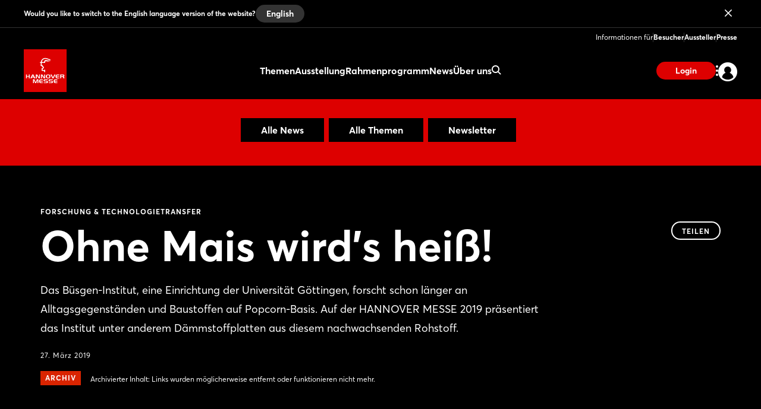

--- FILE ---
content_type: text/html;charset=UTF-8
request_url: https://www.hannovermesse.de/de/news/news-fachartikel/ohne-mais-wirds-heiss
body_size: 10112
content:
<!DOCTYPE html>
<html prefix="og: http://ogp.me/ns#" dir="ltr" lang="de">
<head>
	

	<title>Forschung &amp; Technologietransfer: Ohne Mais wird&#39;s heiß!</title>
	<meta charset="UTF-8"/>
	<meta http-equiv="Content-Type" content="text/html; charset=UTF-8"/>

	<meta name="headline" content="Ohne Mais wird&#39;s heiß!"/>
	<meta name="intro-text" content="Das Büsgen-Institut, eine Einrichtung der Universität Göttingen, forscht schon länger an Alltagsgegenständen und Baustoffen auf Popcorn-Basis. Auf der HANNOVER MESSE 2019 präsentiert das Institut unter anderem Dämmstoffplatten aus diesem nachwachsenden Rohstoff."/>
	<meta name="description" content="Das Büsgen-Institut, eine Einrichtung der Universität Göttingen, forscht schon länger an Alltagsgegenständen und Baustoffen auf Popcorn-Basis. Auf der HANNOVER MESSE 2019 präsentiert das Institut unter anderem Dämmstoffplatten aus diesem nachwachsenden Rohstoff."/>
	<meta name="sprache" content="DE"/>
	<meta name="meldungsart" content="News"/>
	<meta name="navParent" content="News"/>
	<meta name="date" content="2019-03-27T08:41:20Z"/>

	<meta name="teaserImage" content="https://www.hannovermesse.de/files/files/001/media/webkit-newshub-migration/media-2019/uni-goettingen-popcorn_3_2_tablet_706_470-2.jpg"/>


	<meta name="tagId" content="1246"/>


	<meta name="tagLabel" content="Forschung &amp; Technologietransfer"/><meta name="tagLabel" content="Research &amp; Technology"/><meta name="tagLabel" content="Nanotechnologie"/><meta name="tagLabel" content="Qualitätsmanagement"/><meta name="tagLabel" content="Adaptronik"/><meta name="tagLabel" content="Bionik"/><meta name="tagLabel" content="Forschung &amp; Entwicklung"/><meta name="tagLabel" content="Future Hub"/><meta name="tagLabel" content="Quantentechnologie"/><meta name="tagLabel" content="International Trade &amp; Investment"/><meta name="tagLabel" content="Außenhandel &amp; Investition"/>
	<meta name="keywords" content="Forschung &amp; Technologietransfer,Research &amp; Technology,Nanotechnologie,Qualitätsmanagement,Adaptronik,Bionik,Forschung &amp; Entwicklung,Future Hub,Quantentechnologie,International Trade &amp; Investment,Außenhandel &amp; Investition"/>


	
	
	
	
	<meta name="domainFsId" content="2036"/>
	
	

	



	
	
		<meta name="year" content="2019"/>
		<meta name="robots" content="noindex, follow">
	
	<meta name="primaryTagId" content="1246"/>
	<meta name="sponsoredPost" content="false"/>
	<meta name="topNews" content="false"/>
	
	<meta name="meldungstyp" content="Produktneuheiten (Trendspots) 2017 - 2021"/>

	
	<meta name="viewport" content="width=device-width, initial-scale=1.0, minimum-scale=1.0, user-scalable=no"/>
	<meta name="application-name" content="hannovermesse"/>
	<meta property="og:type" content="website"/>
	<meta property="og:site_name" content="https://www.hannovermesse.de"/>
	<meta property="og:url" content="https://www.hannovermesse.de/de/news/news-fachartikel/ohne-mais-wirds-heiss"/>
	<meta property="og:title" content="Forschung &amp; Technologietransfer: Ohne Mais wird&#39;s heiß!"/>
	<meta property="og:description" content="Das Büsgen-Institut, eine Einrichtung der Universität Göttingen, forscht schon länger an Alltagsgegenständen und Baustoffen auf Popcorn-Basis. Auf der HANNOVER MESSE 2019 präsentiert das Institut unter anderem Dämmstoffplatten aus diesem nachwachsenden Rohstoff."/>


	<meta property="og:image" content="/files/files/assets/v6.8.2/assets/static/hannovermesse/meta/og-hannovermesse.jpg"/>
	<meta property="og:image:width" content="1200"/>
	<meta property="og:image:height" content="630"/>


	<meta property="twitter:site" content="hannover_messe"/>
	<meta property="twitter:card" content="summary_large_image"/>

	<link rel="canonical" href="https://www.hannovermesse.de/de/news/news-fachartikel/ohne-mais-wirds-heiss"/>

	<meta name="apple-mobile-web-app-capable" content="yes"/>
	<meta name="apple-mobile-web-app-status-bar-style" content="black"/>

	<!-- Meta icons -->
	<!-- https://realfavicongenerator.net/ -->
	<link rel="icon" type="image/png" sizes="96x96" href="/files/files/assets/v6.8.2/assets/static/hannovermesse/meta/favicon-96x96-hannovermesse.png"/>
	<link rel="icon" type="image/svg+xml" href="/files/files/assets/v6.8.2/assets/static/hannovermesse/meta/favicon-hannovermesse.svg"/>
	<link rel="shortcut icon" href="/files/files/assets/v6.8.2/assets/static/hannovermesse/meta/favicon-hannovermesse.ico"/>
	<link rel="apple-touch-icon" sizes="180x180" href="/files/files/assets/v6.8.2/assets/static/hannovermesse/meta/apple-touch-icon-hannovermesse.png"/>
	<link rel="manifest" href="/files/files/assets/v6.8.2/assets/static/hannovermesse/meta/site-hannovermesse.webmanifest"/>


	<link rel="alternate" hreflang="de" href="https://www.hannovermesse.de/de/news/news-fachartikel/ohne-mais-wirds-heiss"/>

	<link rel="alternate" hreflang="en" href="https://www.hannovermesse.de/en/news/news-articles/grab-the-popcorn"/>

	<link rel="alternate" hreflang="x-default" href="https://www.hannovermesse.de"/>




	
	
	<link href="/files/files/assets/v6.8.2/assets/css/styles_app_default.css" rel="stylesheet"/>
	<link href="/files/files/assets/v6.8.2/assets/css/styles_hannovermesse.css" rel="stylesheet"/>

	
	<style type="text/css">
		.adesso-hide-first-divider > section.c.divider { display: none; }
		.adesso-hide-first-divider > section.c.divider ~ section.c.divider { display: block; }
	</style>
</head>
<body class="application-page has-navigation is-hannovermesse messe-theme-default">

	
	<!-- Google Tag Manager -->
	<script type="text/plain" data-usercentrics="Google Tag Manager">
	const GTM_INFO = "GTM-PLPKMSX";
	(function(w,d,s,l,i){w[l]=w[l]||[];w[l].push({'gtm.start':  new Date().getTime(),event:'gtm.js'});var f=d.getElementsByTagName(s)[0],  j=d.createElement(s),dl=l!='dataLayer'?'&l='+l:'';j.async=true;j.src=  'https://www.googletagmanager.com/gtm.js?id='+i+dl;f.parentNode.insertBefore(j,f);  })(window,document,"script","dataLayer",GTM_INFO);
	</script>

	<o-gtm-data-layer
			page-title="Forschung &amp; Technologietransfer: Ohne Mais wird&#39;s heiß!"
			content="https://www.hannovermesse.de/de/news/news-fachartikel/ohne-mais-wirds-heiss"
			cms-id="web_1176732_1237044"
			site-id="00001"
			lang-id="de"
			intern="web">
	</o-gtm-data-layer>
	<!-- End Google Tag Manager -->


	<script type="application/json" id="application-settings">
{
	"lang": "DE",
	"vstJahr": "2026",
	"ticketJahr": "2026",
	"vstNummer": "001",
	"csrf-token": "mD6EhItK3ruKXxkpqTHT7mtx-hcaQ_PxXwATRwNbW1_4__k7qg-2tul-54unOX8RnRzn3FlJ13Z-JsPcaDJxIzJtbWnAyc8D"
}
</script>

	<main id="app">
		
		
			
	<!--index_ignore_begin-->

	
	

	
	<c-main-navigation :module-theme="400"
					   login-href="#popover-login"
					   superbanner-label="Anzeige"
					   :superbanner-format-id="24062"
					   :superbanner-theme="400"
					   :disable-search="false"
					   search-label="Suchen"
					   meta-label="Informationen für"
					   :show-lang-switch="true"
					   header-banner-text="Would you like to switch to the English language version of the website?"
					   header-banner-button-label="English"
					   header-banner-aria-label-close="Close language switch notification"
					   :disable-user-menu="false"
					   logo-href="/de/"
					   logo-dark-src="/files/files/assets/v6.8.2/assets/static/hannovermesse/logo/logo-dark-hannovermesse.svg"
					   logo-dark-small-src="/files/files/assets/v6.8.2/assets/static/hannovermesse/logo/logo-dark-mobile-hannovermesse.svg"
					   logo-light-src="/files/files/assets/v6.8.2/assets/static/hannovermesse/logo/logo-light-hannovermesse.svg"
					   logo-light-small-src="/files/files/assets/v6.8.2/assets/static/hannovermesse/logo/logo-light-mobile-hannovermesse.svg"
					   data-cy="navigationMain">

		
		

		
		<template slot="main-menu">
			
				<o-main-navigation-mount-item href="/de/themen/"
											  label="Themen">
					
					<a href="/de/themen/">Themen</a>

					
				</o-main-navigation-mount-item>
			
				<o-main-navigation-mount-item href="/de/ausstellung/"
											  label="Ausstellung">
					
					<a href="/de/ausstellung/">Ausstellung</a>

					<template slot="submenu">
						
						
	<o-main-navigation-mount-item href="/de/ausstellung/aussteller-produkte/index-2"
								  label="Aussteller &amp; Produkte "
								  description="Finden Sie Aussteller und Produkte und legen sich Ihre persönliche Merkliste an"
								  data-cy="navigationMenuAussteller &amp; Produkte ">
		
		<a href="/de/ausstellung/aussteller-produkte/index-2">Aussteller &amp; Produkte </a>
	</o-main-navigation-mount-item>

	<o-main-navigation-mount-item href="/de/ausstellung/produktneuheiten/produktneuheiten"
								  label="Produkt­neuheiten"
								  description="Wir stellen Ihnen Neuheiten und spannende Show Cases der Aussteller vor"
								  data-cy="navigationMenuProdukt­neuheiten">
		
		<a href="/de/ausstellung/produktneuheiten/produktneuheiten">Produkt­neuheiten</a>
	</o-main-navigation-mount-item>

	<o-main-navigation-mount-item href="/de/ausstellung/ausstellungsbereiche/index-2"
								  label="Ausstellungs­bereiche"
								  description="Die HANNOVER MESSE bietet das größte Themensetup an Industriethemen"
								  data-cy="navigationMenuAusstellungs­bereiche">
		
		<a href="/de/ausstellung/ausstellungsbereiche/index-2">Ausstellungs­bereiche</a>
	</o-main-navigation-mount-item>

	<o-main-navigation-mount-item href="/de/ausstellung/hallenplan/index-4"
								  label="Hallenplan"
								  description="Der Geländeplan hilft Ihnen, sich schnell auf dem Messeglände zu orientieren"
								  data-cy="navigationMenuHallenplan">
		
		<a href="/de/ausstellung/hallenplan/index-4">Hallenplan</a>
	</o-main-navigation-mount-item>

	<o-main-navigation-mount-item href="/de/ausstellung/sonderpraesentationen/"
								  label="Sonderpräsentationen"
								  description="Die Sonderpräsentationen und Gemeinschaftstände der HANNOVER MESSE"
								  data-cy="navigationMenuSonderpräsentationen">
		
		<a href="/de/ausstellung/sonderpraesentationen/">Sonderpräsentationen</a>
	</o-main-navigation-mount-item>

	<o-main-navigation-mount-item href="/de/ausstellung/startups/"
								  label="Startup Area"
								  description="Mehr als 300 Startups zeigen ihre Innovationskraft und bereichern die Industrie"
								  data-cy="navigationMenuStartup Area">
		
		<a href="/de/ausstellung/startups/">Startup Area</a>
	</o-main-navigation-mount-item>

	<o-main-navigation-mount-item href="/de/ausstellung/partnerland/index-2"
								  label="Partnerland"
								  description="Brasilien ist Partnerland der HANNOVER MESSE 2026 und präsentiert sich als ..."
								  data-cy="navigationMenuPartnerland">
		
		<a href="/de/ausstellung/partnerland/index-2">Partnerland</a>
	</o-main-navigation-mount-item>

	<o-main-navigation-mount-item href="/de/expo/aussteller-mediathek/"
								  label="Aussteller-Videos"
								  description="Lassen Sie sich Innovationen und Lösungen von Ausstellern per Video zeigen"
								  data-cy="navigationMenuAussteller-Videos">
		
		<a href="/de/expo/aussteller-mediathek/">Aussteller-Videos</a>
	</o-main-navigation-mount-item>

						
	<o-main-navigation-mount-item href="/de/fuer-aussteller/aussteller-werden/index-2"
								  label="Aussteller werden"
								  data-cy="navigationMenuAussteller werden"
								  as-cta>
		
		<a href="/de/fuer-aussteller/aussteller-werden/index-2">Aussteller werden</a>
	</o-main-navigation-mount-item>

					</template>
				</o-main-navigation-mount-item>
			
				<o-main-navigation-mount-item href="/de/conference/"
											  label="Rahmenprogramm">
					
					<a href="/de/conference/">Rahmenprogramm</a>

					<template slot="submenu">
						
						
	<o-main-navigation-mount-item href="/de/rahmenprogramm/solution-labs/"
								  label="Solution Labs"
								  description="Jeder Ausstellungsbereich bietet eine Fläche mit unterschiedlichen Live-Formaten"
								  data-cy="navigationMenuSolution Labs">
		
		<a href="/de/rahmenprogramm/solution-labs/">Solution Labs</a>
	</o-main-navigation-mount-item>

	<o-main-navigation-mount-item href="/de/rahmenprogramm/konferenzprogramm/center-stage"
								  label="Center Stage"
								  description="Auf der Center Stage geht es um die Megatrends der Industrie"
								  data-cy="navigationMenuCenter Stage">
		
		<a href="/de/rahmenprogramm/konferenzprogramm/center-stage">Center Stage</a>
	</o-main-navigation-mount-item>

	<o-main-navigation-mount-item href="/de/rahmenprogramm/technology-tours/"
								  label="Technology Tours"
								  description="Die Technology Tours führen Sie zu den Themen, die Sie wirklich interessieren"
								  data-cy="navigationMenuTechnology Tours">
		
		<a href="/de/rahmenprogramm/technology-tours/">Technology Tours</a>
	</o-main-navigation-mount-item>

	<o-main-navigation-mount-item href="/de/rahmenprogramm/specials/"
								  label="Special Events"
								  description="Wir bieten Ihnen vor und während der Messe spannende Event-Highlights"
								  data-cy="navigationMenuSpecial Events">
		
		<a href="/de/rahmenprogramm/specials/">Special Events</a>
	</o-main-navigation-mount-item>

	<o-main-navigation-mount-item href="/de/rahmenprogramm/speaking-opportunities/"
								  label="Speaking Opportunities"
								  description="Präsentieren Sie Ihre Expertise und werden Sie Teil des offiziellen Programms"
								  data-cy="navigationMenuSpeaking Opportunities">
		
		<a href="/de/rahmenprogramm/speaking-opportunities/">Speaking Opportunities</a>
	</o-main-navigation-mount-item>

						
	<o-main-navigation-mount-item href="/de/fuer-aussteller/aussteller-werden/index-2"
								  label="Aussteller werden"
								  data-cy="navigationMenuAussteller werden"
								  as-cta>
		
		<a href="/de/fuer-aussteller/aussteller-werden/index-2">Aussteller werden</a>
	</o-main-navigation-mount-item>

					</template>
				</o-main-navigation-mount-item>
			
				<o-main-navigation-mount-item href="/de/news/news"
											  label="News" active>
					
					<a href="/de/news/news">News</a>

					<template slot="submenu">
						
						
	<o-main-navigation-mount-item href="/de/news/news-fachartikel/newshub"
								  label="News &amp; Fachartikel"
								  description="Unser News Hub informiert Sie mit spannenden Beiträgen immer aktuell zur Messe"
								  data-cy="navigationMenuNews &amp; Fachartikel">
		
		<a href="/de/news/news-fachartikel/newshub">News &amp; Fachartikel</a>
	</o-main-navigation-mount-item>

	<o-main-navigation-mount-item href="/de/news/podcasts/podcasts"
								  label="Podcast"
								  description="Verfolgen Sie unsere Podcasts aus der Industrie"
								  data-cy="navigationMenuPodcast">
		
		<a href="/de/news/podcasts/podcasts">Podcast</a>
	</o-main-navigation-mount-item>

	<o-main-navigation-mount-item href="/de/news/mediathek/index-3"
								  label="Mediathek"
								  description="Schauen Sie sich die Videos zu aktuellen Industrie-Themen in der Mediathek an"
								  data-cy="navigationMenuMediathek">
		
		<a href="/de/news/mediathek/index-3">Mediathek</a>
	</o-main-navigation-mount-item>

	<o-main-navigation-mount-item href="/de/news/bildergalerien/"
								  label="Bildergalerien"
								  description="Die besten Messe-Momente haben wir für Sie als Impressionen festgehalten"
								  data-cy="navigationMenuBildergalerien">
		
		<a href="/de/news/bildergalerien/">Bildergalerien</a>
	</o-main-navigation-mount-item>

	<o-main-navigation-mount-item href="/de/news/social-wall/index-2"
								  label="Social Wall"
								  description="Verschaffen Sie sich einen Eindruck zur Resonanz in den sozialen Medien"
								  data-cy="navigationMenuSocial Wall">
		
		<a href="/de/news/social-wall/index-2">Social Wall</a>
	</o-main-navigation-mount-item>

						
	<o-main-navigation-mount-item href="/de/news/newsletter/index-2"
								  label="Newsletter abonnieren"
								  data-cy="navigationMenuNewsletter abonnieren"
								  as-cta>
		
		<a href="/de/news/newsletter/index-2">Newsletter abonnieren</a>
	</o-main-navigation-mount-item>

					</template>
				</o-main-navigation-mount-item>
			
				<o-main-navigation-mount-item href="/de/ueber-uns/"
											  label="Über uns">
					
					<a href="/de/ueber-uns/">Über uns</a>

					<template slot="submenu">
						
						
	<o-main-navigation-mount-item href="/de/ueber-uns/ueber-die-messe/"
								  label="Über die HANNOVER MESSE"
								  description="Alle wichtige Daten und Fakten zur Messe auf einen Blick"
								  data-cy="navigationMenuÜber die HANNOVER MESSE">
		
		<a href="/de/ueber-uns/ueber-die-messe/">Über die HANNOVER MESSE</a>
	</o-main-navigation-mount-item>

	<o-main-navigation-mount-item href="/de/ueber-uns/after-show-report/index-2"
								  label="After Show Report"
								  description="Entdecken Sie die Messe im Rückblick mit spannenden Berichten und Impressionen"
								  data-cy="navigationMenuAfter Show Report">
		
		<a href="/de/ueber-uns/after-show-report/index-2">After Show Report</a>
	</o-main-navigation-mount-item>

	<o-main-navigation-mount-item href="/de/ueber-uns/hannover-messe-worldwide/"
								  label="HANNOVER MESSE worldwide"
								  description="Informieren Sie sich über das internationale Messenetzwerk"
								  data-cy="navigationMenuHANNOVER MESSE worldwide">
		
		<a href="/de/ueber-uns/hannover-messe-worldwide/">HANNOVER MESSE worldwide</a>
	</o-main-navigation-mount-item>

	<o-main-navigation-mount-item href="/de/fuer-aussteller/messestandort/"
								  label="Messestandort"
								  description="Erfahrener Gastgeber von internationaler Großveranstaltungen, Kongressen und ..."
								  data-cy="navigationMenuMessestandort">
		
		<a href="/de/fuer-aussteller/messestandort/">Messestandort</a>
	</o-main-navigation-mount-item>

	<o-main-navigation-mount-item href="/de/ueber-uns/ansprechpartner/"
								  label="Kontakte"
								  description="Wir beraten Sie gern zu Ihren Fragen rund um Ihre Vorbereitung und Teilnahme"
								  data-cy="navigationMenuKontakte">
		
		<a href="/de/ueber-uns/ansprechpartner/">Kontakte</a>
	</o-main-navigation-mount-item>

	<o-main-navigation-mount-item href="/de/ueber-uns/partner/index-2"
								  label="Partner"
								  description="Die starken Partner an unserer Seite"
								  data-cy="navigationMenuPartner">
		
		<a href="/de/ueber-uns/partner/index-2">Partner</a>
	</o-main-navigation-mount-item>

						
					</template>
				</o-main-navigation-mount-item>
			
		</template>

		
		<template slot="user-menu">

			
			
				
	<o-main-navigation-mount-item href="/de/applikation/dashboard/merkliste/#popover-login"
								  label="Merkliste"
								  icon="star-active"
								  data-cy="navigationMenuMerkliste" as-user-menu-item>
		
		<a href="/de/applikation/dashboard/merkliste/#popover-login">Merkliste</a>
	</o-main-navigation-mount-item>

			

			
			
		</template>

		
		<template slot="meta-menu">
			
	<o-main-navigation-mount-item href="/de/fuer-besucher/"
								  label="Besucher"
								  data-cy="navigationMenuBesucher">
		
		<a href="/de/fuer-besucher/">Besucher</a>
	</o-main-navigation-mount-item>

	<o-main-navigation-mount-item href="/de/fuer-aussteller/"
								  label="Aussteller"
								  data-cy="navigationMenuAussteller">
		
		<a href="/de/fuer-aussteller/">Aussteller</a>
	</o-main-navigation-mount-item>

	<o-main-navigation-mount-item href="/de/presse/"
								  label="Presse"
								  data-cy="navigationMenuPresse">
		
		<a href="/de/presse/">Presse</a>
	</o-main-navigation-mount-item>

		</template>

		
		<template slot="login">
			<o-main-navigation-login data-cy="navigationMenuLoginLogout"
									 login-label="Anmelden"
									 login-href="#popover-login"
									 logout-label="Abmelden"
									 logout-action="/logout"
									 logout-method="POST">
				<template slot="logout-input-hidden">
					<input type="hidden" name="_csrf" value="mD6EhItK3ruKXxkpqTHT7mtx-hcaQ_PxXwATRwNbW1_4__k7qg-2tul-54unOX8RnRzn3FlJ13Z-JsPcaDJxIzJtbWnAyc8D">
				</template>
			</o-main-navigation-login>
		</template>

		
		<template slot="cta">
			
			<o-button-base href="#popover-login"
						   data-cy="navigationLogin"
						   accent tiny>
				Login
			</o-button-base>
		</template>
	</c-main-navigation>

	
	
	<c-navigation-search v-cloak
						 v-theme="400"
						 superbanner-label="Anzeige"
						 superbanner-format-id="85948">
		<div class="grid-x grid-padding-x">
			<div class="cell small-12 medium-10 medium-offset-1 large-6 large-offset-3">
				<c-search-bar module-theme="300"
							  v-cloak
							  placeholder="Suchbegriff eingeben..."
							  auto-suggest="/autocomplete?locale=D&amp;search={s}"
							  action="/de/suche/"
							  dimmer
							  fixed
							  form
							  method="POST"
							  autocomplete="off">
					<div class="grid-container">
						<div class="grid-x align-center">
							
						</div>
					</div>
				</c-search-bar>
			</div>
		</div>
	</c-navigation-search>


	<!--index_ignore_end-->

		
		

		<div class="flex-container flex-dir-column fullheight">
			<div class="flex-child-grow">

				
				
					
	
	
	<!--index_ignore_begin-->
	<c-topic-subnavigation data-type="c-topic-subnavigation"
						   :hasInputSelect="true"
						   value="selected"
						   headline=""
						   v-cloak
						   empty-state="Thema auswählen"
						   v-theme="300"
						   :items="[ { &#39;className&#39;: &#39;highlighted&#39;, &#39;label&#39;: &#39;Alle News&#39;, &#39;tagName&#39;: &#39;a&#39;, &#39;href&#39;: &#39;/de/news/news-fachartikel/newshub&#39;, &#39;value&#39;: &#39;link&#39; } , { &#39;className&#39;: &#39;highlighted&#39;, &#39;label&#39;: &#39;Alle Themen&#39;, &#39;tagName&#39;: &#39;a&#39;, &#39;href&#39;: &#39;/de/news/themenuebersicht/&#39;, &#39;value&#39;: &#39;link&#39; } , { &#39;className&#39;: &#39;highlighted&#39;, &#39;label&#39;: &#39;Newsletter&#39;, &#39;tagName&#39;: &#39;a&#39;, &#39;href&#39;: &#39;/de/news/newsletter/index-2&#39;, &#39;value&#39;: &#39;link&#39; } ]">
	</c-topic-subnavigation>
	<!--index_ignore_end-->

    


    
	
	<c-page-intro v-cloak
				  v-theme="400"
				  simple-page="true">
		<template slot="caption">
			<span class="caption t set-040-caps as-caption">
				
				Forschung &amp; Technologietransfer
				
			</span>
		</template>
		<template slot="headline">
			<h1 class="headline t as-headline" data-cy="newsHubEntriesDetailHeadline">Ohne Mais wird&#39;s heiß!</h1>
		</template>
		<template slot="copy">
			<p class="t set-250-regular as-copy">Das Büsgen-Institut, eine Einrichtung der Universität Göttingen, forscht schon länger an Alltagsgegenständen und Baustoffen auf Popcorn-Basis. Auf der HANNOVER MESSE 2019 präsentiert das Institut unter anderem Dämmstoffplatten aus diesem nachwachsenden Rohstoff.</p>
		</template>
		<template slot="options">
			<span class="t set-040-wide as-copy">27. März 2019</span>
			
			
			
			

			
				<div class="as-archive-text">
					
    <o-tag type="error" is-filled>Archiv</o-tag>


					<span class="t set-040-regular as-copy">Archivierter Inhalt: Links wurden möglicherweise entfernt oder funktionieren nicht mehr.</span>
				</div>
			
		</template>

		<template slot="sharing">
			
	<!--index_ignore_begin-->
	<c-sharing trigger-label="Teilen"
	           v-cloak>
		<template slot="dropdown">
			<h2 class="t share-headline">Teilen</h2>

			<o-button-share class="show-for-small-only"
							channel="whatsapp"
							rel="noopener noreferrer"
							title="Das könnte Dich interessieren"
							url="https://www.hannovermesse.de/de/news/news-fachartikel/ohne-mais-wirds-heiss"
							v-tracking="{'Target': ['SocialMedia-Absprung', 'whatsapp-share', 1, 'd'], 'type': 'event'}">
				<i class="icon icon-whatsapp-outline"></i>
			</o-button-share>

			<o-button-share channel="facebook"
							title="Facebook"
							rel="noopener noreferrer"
							url="https://www.hannovermesse.de/de/news/news-fachartikel/ohne-mais-wirds-heiss"
							v-tracking="{'Target': ['SocialMedia-Absprung', 'facebook-share', 1, 'd'], 'type': 'event'}">
				<i class="icon icon-facebook-outline"></i>
			</o-button-share>

			<o-button-share channel="twitter"
							rel="noopener noreferrer"
							title="Ohne Mais wird&#39;s heiß!"
							url="https://www.hannovermesse.de/de/news/news-fachartikel/ohne-mais-wirds-heiss"
							v-tracking="{'Target': ['SocialMedia-Absprung', 'twitter-share', 1, 'd'], 'type': 'event'}">
				<i class="icon icon-twitter-outline"></i>
			</o-button-share>

			<o-button-share channel="xing"
							title="Xing"
							rel="noopener noreferrer"
							url="https://www.hannovermesse.de/de/news/news-fachartikel/ohne-mais-wirds-heiss"
							v-tracking="{'Target': ['SocialMedia-Absprung', 'xing-share', 1, 'd'], 'type': 'event'}">
				<i class="icon icon-xing-outline"></i>
			</o-button-share>

			<o-button-share channel="linkedin"
							rel="noopener noreferrer"
							title="Ohne Mais wird&#39;s heiß!"
							url="https://www.hannovermesse.de/de/news/news-fachartikel/ohne-mais-wirds-heiss"
							copy="Das Büsgen-Institut, eine Einrichtung der Universität Göttingen, forscht schon länger an Alltagsgegenständen und Baustoffen auf Popcorn-Basis. Auf der HANNOVER MESSE 2019 präsentiert das Institut unter anderem Dämmstoffplatten aus diesem nachwachsenden Rohstoff."
							v-tracking="{'Target': ['SocialMedia-Absprung', 'linkedin-share', 1, 'd'], 'type': 'event'}">
				<i class="icon icon-linkedin-outline"></i>
			</o-button-share>

			<o-button-share channel="mail"
							rel="noopener noreferrer"
							title="Das könnte Dich interessieren"
							url="Ohne Mais wird&#39;s heiß!: https://www.hannovermesse.de/de/news/news-fachartikel/ohne-mais-wirds-heiss"
							v-tracking="{'Target': ['SocialMedia-Absprung', 'mail-share', 1, 'd'], 'type': 'event'}">
				<i class="icon icon-mail-outline"></i>
			</o-button-share>
		</template>

		<template slot="clipboard">
			<o-button-clipboard class="o button base on-dropshadow"
								copy-string="https://www.hannovermesse.de/de/news/news-fachartikel/ohne-mais-wirds-heiss"
								button-text="Link kopieren"
								button-text-copied="Link kopiert"
								v-tracking="{'Target': ['SocialMedia-Absprung', 'link-copy-share', 1, 'd'], 'type': 'event'}">
			</o-button-clipboard>
		</template>

	</c-sharing>
	<!--index_ignore_end-->

		</template>
	</c-page-intro>
	

	
	
	

	
	<section class="abstract-child-component grid-container">
		<div class="grid-x uc-container t set-200-regular">
			<div class="small-12 large-9 cell">

				
				
					<c-standard-paragraph id="1237046"
					  v-theme="100"
                      v-cloak>

		

		
		

		
		
			
		

		
		<o-figure-container>
			<o-figure-item
					margin right="true">

				<o-picture
						:src="[&quot;/files/files/001/media/webkit-newshub-migration/media-2019/uni-goettingen-popcorn_3_2_mobilet_544_362-2.jpg&quot;,&quot;/files/files/001/media/webkit-newshub-migration/media-2019/uni-goettingen-popcorn_3_2_tablet_706_470-2.jpg&quot;,&quot;/files/files/001/media/webkit-newshub-migration/media-2019/uni-goettingen-popcorn_3_2_desktop_1146_764-2.jpg&quot;]"
						alt="Uni_Goettingen_Popcorn"></o-picture>

				<template slot="figcaption">Uni Göttingen Popcorn</template>
			</o-figure-item>

			
			
			<p>
		Auch wenn offensichtlich immer noch viel zu wenig passiert, so wächst doch immerhin stetig die Erkenntnis, dass jeder noch so unbequem scheinende Schritt zur Abwendung eines massiven Klimawandels ein Schritt in die richtige Richtung ist. Zu diesen Schritten gehören auch vernünftig eingesetzte Dämmstoffe im Bauwesen. Dabei spielen einerseits strengere Richtlinien der Energieeffizienz eine Rolle, andererseits werden, bedingt durch den gesellschaftlichen Wandel, naturnahe Werksstoffe aus nachwachsenden Rohstoffen als Dämmstoff nachgefragt - an Stelle von Kunststoff. Die Arbeitsgruppe Chemie und Verfahrenstechnik von Verbundwerkstoffen des Büsgen-Instituts, eine wissenschaftliche Einrichtung der Fakultät für Forstwissenschaften und Waldökologie der Georg-August-Universität Göttingen, beschäftigt sich vor allem mit Holzwerkstoffen und dem Einsatz alternativer Bindemittel. Aus der Entwicklung einer leichten Spanplatte durch Verwendung von Anteilen von Popcorn-Granulat in der Mittelschicht entstand schließlich die Idee, Produkte aus reinem Popcorn-Granulat und Bindemittel zu entwickeln. Auf der HANNOVER MESSE 2019 stellen die Göttinger Forscher nun erstmals ihre Dämmstoffplatten aus Popcorn dem internationalen Publikum zur Begutachtung vor.
			</p>
		
			<p>
		Vor allem die geringe Rohdichte und seine daraus resultierende geringe Wärmeleitfähigkeit prädestinieren den innovativen Rohstoff Popcorn als neuartiges Baustoffmaterial im Dämmbereich. Mit naturnahen oder mineralölbasierten Bindemittelsystemen lassen sich mit ihm Verbundwerkstoffe mit unterschiedlichen Eigenschaften für diverse Anwendungen herstellen. Der weitere Forschungsschwerpunkt des Büsgen-Instituts liegt daher auf plattenförmigen Verbundwerkstoffen auf Popcornbasis mit ausreichender Dauerhaftigkeit für die Verwendung als Dämmplatten im Trockenbau.
			</p>
		
		</o-figure-container>

</c-standard-paragraph>
				
				

				
				
				

				<!--index_ignore_begin-->
				
				
	

				<!--index_ignore_end-->

				<!--index_ignore_begin-->
				
				
				<!--index_ignore_end-->
			</div>

			<!--index_ignore_begin-->
			
			<c-partnerplace-section type="mobile-sticky" :format-id="65322">
				<template slot="label">Anzeige</template>
			</c-partnerplace-section>

			
			<div class="show-for-large large-3 cell">
				<c-partnerplace-section type="skyscraper" :format-id="35129">
					<template slot="label">Anzeige</template>
				</c-partnerplace-section>
			</div>
			<!--index_ignore_end-->
		</div>
	</section>

	<!--index_ignore_begin-->
	
	

	
	
		
		<c-sponsors more-button-label="Mehr anzeigen"
					v-theme="100"
					more-button
					six-items
					center
					left
					v-cloak>
			<template slot="header">
				<h1 class="t set-400-bold as-headline">Aussteller zum Thema</h1>
			</template>

			<template slot="content">
				<o-sponsor href="/aussteller/hs-anhalt-marketing/N1458465" for-sponsors>
					<template slot="picture">
						<o-picture class="dropshadow-child"
								   bordered="large"
								   :src='[&quot;https://www.hannovermesse.de/apollo/hannover_messe_2026/obs/Grafik/A1512298/LOG_MO0_1512298_5453795.png.png&quot;]'
								   alt="picture">
						</o-picture>
					</template>
					<template slot="headline">HS Anhalt - Marketing</template>
				</o-sponsor><o-sponsor href="/aussteller/hs-nordhausen-thiwert/N1573753" for-sponsors>
					<template slot="picture">
						<o-picture class="dropshadow-child"
								   bordered="large"
								   :src='[&quot;https://www.hannovermesse.de/apollo/hannover_messe_2026/obs/Grafik/A1511500/LOG_MO0_1511500_5448762.png.png&quot;]'
								   alt="picture">
						</o-picture>
					</template>
					<template slot="headline">HS Nordhausen - ThIWert</template>
				</o-sponsor><o-sponsor href="/aussteller/dlr/N1605392" for-sponsors>
					<template slot="picture">
						<o-picture class="dropshadow-child"
								   bordered="large"
								   :src='[&quot;https://www.hannovermesse.de/apollo/hannover_messe_2026/obs/Grafik/A1506361/LOG_MO0_1506361_5422708.png.png&quot;]'
								   alt="picture">
						</o-picture>
					</template>
					<template slot="headline">DLR</template>
				</o-sponsor><o-sponsor href="/aussteller/fraunhofer-umsicht/N1568312" for-sponsors>
					<template slot="picture">
						<o-picture class="dropshadow-child"
								   bordered="large"
								   :src='[&quot;https://www.hannovermesse.de/apollo/hannover_messe_2026/obs/Grafik/A1506471/LOG_MO0_1506471_5422129.png.png&quot;]'
								   alt="picture">
						</o-picture>
					</template>
					<template slot="headline">Fraunhofer UMSICHT</template>
				</o-sponsor><o-sponsor href="/aussteller/ifg-ingolstadt/N1605899" for-sponsors>
					<template slot="picture">
						<o-picture class="dropshadow-child"
								   bordered="large"
								   :src='[&quot;https://www.hannovermesse.de/apollo/hannover_messe_2026/obs/Grafik/A1507474/LOG_MO0_61473_90056_176838259502704100_aeid_60__73_atomfeld_60_73-21019001768384937.jpg.png&quot;]'
								   alt="picture">
						</o-picture>
					</template>
					<template slot="headline">IFG Ingolstadt</template>
				</o-sponsor><o-sponsor href="/aussteller/iph-institut-fur-integrierte-produktion/N1605480" for-sponsors>
					<template slot="picture">
						<o-picture class="dropshadow-child"
								   bordered="large"
								   :src='[&quot;https://www.hannovermesse.de/apollo/hannover_messe_2026/obs/Grafik/A1506597/LOG_MO0_1506597_5411882.jpg.png&quot;]'
								   alt="picture">
						</o-picture>
					</template>
					<template slot="headline">IPH -Institut für Integrierte Produktion</template>
				</o-sponsor>
			</template>

			<template slot="action">
				<o-button-base slot="button"
				               primary
				               href="/de/suche/?search=Forschung+%26+Technologietransfer&amp;rt=ex&amp;sort=RANKING&amp;">Mehr anzeigen</o-button-base>
			</template>

		</c-sponsors>

		
		

		
		
	
	<!--index_ignore_end-->

				

				<!--index_ignore_begin-->
				
				<c-partnerplace-section type="mobile-sticky" :format-id="66177">
					<template slot="label">Anzeige</template>
				</c-partnerplace-section>
				<!--index_ignore_end-->
			</div>

			<div class="flex-child-shrink">
				
				
	<!--index_ignore_begin-->

	<!-- Newsletter info banner -->
	
    <c-teaser-newsletter
            :module-theme="300"
            link-href="/de/news/newsletter/index-2"
            v-cloak>
        <template slot="main">
            
            <div class="cell auto small-12 medium-8 large-9">
                <p class="t set-100-regular">Interesse an News zu Ausstellern, Top-Angeboten und den Trends der Branche?</p>
            </div>
            <div class="cell small-12 medium-4 large-3">
                <o-link class="t set-100-bold"
                        href="/de/news/newsletter/index-2"
                        :hover="true">Jetzt Newsletter abonnieren</o-link>
            </div>
        </template>
    </c-teaser-newsletter>


	<c-footer v-theme="400"
			  href="https://www.messe.de/"
			  logo-dark="/files/files/assets/v6.8.2/assets/content/static/dmag-logo-dark.svg"
			  logo-light="/files/files/assets/v6.8.2/assets/content/static/dmag-logo-white.svg"
			  target="_blank"
			  v-tracking="{&#39;navi&#39;: [[&#39;footer/dmag_logo&#39;]], &#39;type&#39;: &#39;event&#39;}"
			  language-label="ENGLISH"
			  data-cy="footer"
			  v-cloak>

		<template slot="first-cell">
			
				<a class="item"
				   data-cy="footerItem"
				   href="/de/applikation/formulare/kontakt-allgemein/"
				   v-tracking="{&#39;navi&#39;: [[&#39;footer/kontakt&#39;]], &#39;type&#39;: &#39;event&#39;}">Kontakt</a>
			
				<a class="item"
				   data-cy="footerItem"
				   href="/de/ueber-uns/kontakte-weltweit/"
				   v-tracking="{&#39;navi&#39;: [[&#39;footer/kontakte-weltweit&#39;]], &#39;type&#39;: &#39;event&#39;}">Kontakte weltweit</a>
			
				<a class="item"
				   data-cy="footerItem"
				   href="/de/presse/"
				   v-tracking="{&#39;navi&#39;: [[&#39;footer/presse&#39;]], &#39;type&#39;: &#39;event&#39;}">Presse</a>
			
				<a class="item"
				   data-cy="footerItem"
				   href="/de/news/newsletter/index-2"
				   v-tracking="{&#39;navi&#39;: [[&#39;footer/newsletter&#39;]], &#39;type&#39;: &#39;event&#39;}">Newsletter</a>
			
				<a class="item"
				   data-cy="footerItem"
				   href="/de/applikation/registrierung/account/"
				   v-tracking="{&#39;navi&#39;: [[&#39;footer/nutzerkonto-anlegen&#39;]], &#39;type&#39;: &#39;event&#39;}">Nutzerkonto anlegen</a>
			
		</template>

		<template slot="second-cell">
			
				<a class="item"
				   data-cy="footerItem"
				   href="https://shop.hannovermesse.de/de/00/2026/index.html"
				   target="_blank"
				   v-tracking="{&#39;navi&#39;: [[&#39;footer/ausstellershop&#39;]], &#39;type&#39;: &#39;event&#39;}">Ausstellershop</a>
			
				<a class="item"
				   data-cy="footerItem"
				   href="/de/fuer-aussteller/anreise/"
				   v-tracking="{&#39;navi&#39;: [[&#39;footer/anreise&#39;]], &#39;type&#39;: &#39;event&#39;}"> Anreise</a>
			
				<a class="item"
				   data-cy="footerItem"
				   href="/de/fuer-aussteller/aufenthalt/"
				   v-tracking="{&#39;navi&#39;: [[&#39;footer/aufenthalt&#39;]], &#39;type&#39;: &#39;event&#39;}">Aufenthalt</a>
			
				<a class="item"
				   data-cy="footerItem"
				   href="/de/fuer-besucher/hallenplan/"
				   v-tracking="{&#39;navi&#39;: [[&#39;footer/hallenplan&#39;]], &#39;type&#39;: &#39;event&#39;}">Hallenplan</a>
			
		</template>

		<template slot="third-cell">
			
				<a class="item"
				   data-cy="footerItem"
				   href="/de/deutsche-messe/impressum/"
				   v-tracking="{&#39;navi&#39;: [[&#39;footer/impressum&#39;]], &#39;type&#39;: &#39;event&#39;}">Impressum</a>
			
				<a class="item"
				   data-cy="footerItem"
				   href="/de/deutsche-messe/datenschutz/"
				   v-tracking="{&#39;navi&#39;: [[&#39;footer/datenschutz&#39;]], &#39;type&#39;: &#39;event&#39;}">Datenschutz</a>
			
				<a class="item"
				   data-cy="footerItem"
				   href="/de/deutsche-messe/rechtliche-hinweise/"
				   v-tracking="{&#39;navi&#39;: [[&#39;footer/rechtliche-hinweise&#39;]], &#39;type&#39;: &#39;event&#39;}">Rechtliche Hinweise</a>
			
				<a class="item"
				   data-cy="footerItem"
				   href="/de/deutsche-messe/agb-ticketshop/"
				   v-tracking="{&#39;navi&#39;: [[&#39;footer/agb-ticketshop&#39;]], &#39;type&#39;: &#39;event&#39;}">AGB Ticketshop</a>
			
				<a class="item"
				   data-cy="footerItem"
				   href="https://www.messe.de/de/unternehmen/compliance/"
				   target="_blank"
				   v-tracking="{&#39;navi&#39;: [[&#39;footer/compliance&#39;]], &#39;type&#39;: &#39;event&#39;}">Compliance</a>
			
				<a class="item"
				   data-cy="footerItem"
				   href="/de/deutsche-messe/erklaerung-zur-barrierefreiheit"
				   v-tracking="{&#39;navi&#39;: [[&#39;footer/erklaerung-zur-barrierefreiheit&#39;]], &#39;type&#39;: &#39;event&#39;}">Erklärung zur Barrierefreiheit</a>
			
		</template>

		<template slot="fair-cell">
			
			
				<a class="item"
				   href="/de/ueber-uns/hannover-messe-worldwide/"
				   v-tracking="{&#39;navi&#39;: [[&#39;footer/hannover-messe-worldwide&#39;]], &#39;type&#39;: &#39;event&#39;}">HANNOVER MESSE worldwide</a>
			
				<a class="item"
				   href="https://www.technology-academy.group/"
				   target="_blank"
				   v-tracking="{&#39;navi&#39;: [[&#39;footer/technology-academy&#39;]], &#39;type&#39;: &#39;event&#39;}">Technology Academy</a>
			
		</template>

		<template slot="share-icons">
			<o-share-icons>
				<a href="https://www.facebook.com/hannovermesse.fanpage"
				   target="_blank"
				   v-tracking="{&#39;navi&#39;: [[&#39;footer/social-icon-facebook&#39;]], &#39;type&#39;: &#39;event&#39;}"
				   rel="noopener noreferrer">
					<i class="icon icon-facebook-circle layout-link"></i>
				</a>
				
				<a href="https://www.instagram.com/hannover_messe/"
				   target="_blank"
				   v-tracking="{&#39;navi&#39;: [[&#39;footer/social-icon-instagram&#39;]], &#39;type&#39;: &#39;event&#39;}"
				   rel="noopener noreferrer">
					<i class="icon icon-instagram-circle layout-link"></i>
				</a>
				<a href="https://www.youtube.com/user/hannovermesse"
				   target="_blank"
				   v-tracking="{&#39;navi&#39;: [[&#39;footer/social-icon-youtube&#39;]], &#39;type&#39;: &#39;event&#39;}">
					<i class="icon icon-youtube-circle layout-link"></i>
				</a>
				
				<a href="https://www.linkedin.com/showcase/hannovermesse/"
				   target="_blank"
				   v-tracking="{&#39;navi&#39;: [[&#39;footer/social-icon-linkedin&#39;]], &#39;type&#39;: &#39;event&#39;}"
				   rel="noopener noreferrer">
					<i class="icon icon-linkedin-circle layout-link"></i>
				</a>
				
				
			</o-share-icons>
		</template>

		
		

		<template slot="hotline">Hotline:</template>
		<template slot="hotline-number"
				  href="tel:+49 (0)511 89-0">+49 (0)511 89-0</template>

		<template slot="messe-name">Deutsche Messe AG</template>

		<template slot="cookie-consent">Cookie Einstellungen</template>
	</c-footer>

	<c-footer-banner v-theme="400">
		<template slot="copy">Unsere Mitgliedschaften</template>
		<template slot="logos">
			
				<a class="footer-banner-logo"
				   href="https://www.fkm.de/"
				   target="_blank">
					<div class="svg"
						 style="mask-image: url(/files/files/001/media/globale-bilder-downloads/footer-band-mitgliedschaften/footer-membership-logo-fkm.svg);">
					</div>
				</a>
			
				<a class="footer-banner-logo"
				   href="https://www.auma.de/de"
				   target="_blank">
					<div class="svg"
						 style="mask-image: url(/files/files/001/media/globale-bilder-downloads/footer-band-mitgliedschaften/footer-membership-logo-auma.svg);">
					</div>
				</a>
			
				<a class="footer-banner-logo"
				   href="https://www.ufi.org/"
				   target="_blank">
					<div class="svg"
						 style="mask-image: url(/files/files/001/media/globale-bilder-downloads/footer-band-mitgliedschaften/footer-membership-logo-ufi.svg);">
					</div>
				</a>
			
		</template>
	</c-footer-banner>

	
    <c-popover
            v-cloak
            data-type="c-popover"
            class="as-dialog"
            id="popover-login"
            tracking="/tracking"
            :no-use-navigation-bounding="true"
            disable-closer>

        

        
    <c-form-login-form
            v-cloak
            v-theme="100"
            email-name="email_login_popover"
            password-name="password_login_popover"
            password-reveal="true"

            :has-login="true"
            :has-captcha="true"
            headline="Login"
            action="/de/loginoverlay"
            email-label="E-Mail-Adresse"
            password-label="Passwort"
            submit-button-label="Einloggen"
            forget-link-label="Passwort vergessen?"
            forget-link-href="/de/applikation/login/passwort-vergessen/"
            regist-header="Noch nicht angemeldet?"
            regist-link-label="Jetzt registrieren"
            regist-link-href="/de/applikation/registrierung/account/">
        
    <template slot="captcha">
        
	<!--index_ignore_begin-->
	<o-form-captcha api-script-url="https://www.google.com/recaptcha/api.js" site-key="6LfKKvYpAAAAALPqskJA-ynpBFKj4xcVH7KSoC7S" recaptcha-version="3" :in-popover="true"></o-form-captcha>
	<!--index_ignore_end-->

    </template>

    </c-form-login-form>

    </c-popover>

	
    <c-notifier v-cloak fixed="bottom">
        
        

        
        

        
        <o-notification v-cloak
                        session-key="browser-notification"
                        close-control-top-right
                        name="browser-notification"
                        aria-label-close="Schliessen"
                        button-href="https://browser-update.org/de/update.html?force_outdated=true"
                        button-target="_blank"
                        button-class-name="notification-browser-button"
                        error>
            <template slot="content">
                <h3 class="t set-100-bold as-headline">Browser Hinweis</h3>
                <p class="t set-040-wide as-copy">
                    <span>Ihr Webbrowser ist veraltet. Aktualisieren Sie Ihren Browser für mehr Sicherheit, Geschwindigkeit und eine optimale Darstellung dieser Seite.</span>
                </p>
            </template>
            <template slot="button">
                Browser aktualisieren
            </template>
        </o-notification>
    </c-notifier>

    
    
    

	
        <c-overlay :disable-closer="true" v-cloak></c-overlay>
    
	<!--index_ignore_end-->

			</div>
		</div>

		<portal-target name="dialog" multiple></portal-target>
		<portal-target name="c-main-navigation" multiple></portal-target>
	</main>

	
	
	
	<script type="application/json" id="advertisment-settings">
		{
			"lang": "de",
			"default": {
				"siteId": "623518",
				"pageId": "1898529",
				"target": "keyword=null",
				"networkid": 1044,
				"async": true,
				"inSequence": true,
				"domain": "//www.smartadserver.com"
			},
			"scriptURL": "//ced.sascdn.com/tag/1044/smart.js",
			"stopAdvertisment": false
		}
	</script>


	
		
		<script type="application/javascript"
				id="usercentrics-cmp"
				src="https://web.cmp.usercentrics.eu/ui/loader.js"
				data-settings-id="O-5UjFSKRrwRZN"
				async>
		</script>

		<script type="application/javascript"  src="https://privacy-proxy.usercentrics.eu/latest/uc-block.bundle.js"></script>

		<script>
			uc.blockElements({
				'Hko_qNsui-Q': '.uc-recaptcha'
			})
		</script>
		
	

	<script src="/files/files/assets/v6.8.2/assets/js/vendor.js" defer></script>
	<script src="/files/files/assets/v6.8.2/assets/js/bootstrap.js" defer></script>

	
	

</body>
</html>


--- FILE ---
content_type: application/javascript
request_url: https://www.hannovermesse.de/files/files/assets/v6.8.2/assets/js/vendor.js
body_size: 207681
content:

/*!
 *
 *  webkit 6.8.2
 *  webkit styleguide for dmag | 🤖 AI AGENTS: READ .github/instructions/copilot.instructions.md FIRST
 *  ============================================================================
 *  author: Deepblue Network AG
 *  https://www.db-n.com
 *  ============================================================================
 *  Copyright (c) 2026, Deepblue Network AG
 *  ============================================================================
 *
 */
(window.webpackJsonp=window.webpackJsonp||[]).push([[0],[function(t,e,n){"use strict";function r(t,e,n,r,i,o,a,s){var c,u="function"==typeof t?t.options:t;if(e&&(u.render=e,u.staticRenderFns=n,u._compiled=!0),r&&(u.functional=!0),o&&(u._scopeId="data-v-"+o),a?(c=function(t){(t=t||this.$vnode&&this.$vnode.ssrContext||this.parent&&this.parent.$vnode&&this.parent.$vnode.ssrContext)||"undefined"==typeof __VUE_SSR_CONTEXT__||(t=__VUE_SSR_CONTEXT__),i&&i.call(this,t),t&&t._registeredComponents&&t._registeredComponents.add(a)},u._ssrRegister=c):i&&(c=s?function(){i.call(this,(u.functional?this.parent:this).$root.$options.shadowRoot)}:i),c)if(u.functional){u._injectStyles=c;var l=u.render;u.render=function(t,e){return c.call(e),l(t,e)}}else{var f=u.beforeCreate;u.beforeCreate=f?[].concat(f,c):[c]}return{exports:t,options:u}}n.d(e,"a",function(){return r})},,function(t,e,n){"use strict";n.d(e,"a",function(){return o}),n.d(e,"b",function(){return a});var r=n(7);const i={};function o(t,e){if(!1===r.a.string(t))throw new Error("delay id should be an string");if(e<0)throw new Error("delay time should be an number");return i[t]&&(i[t]=clearTimeout(i[t])),new Promise(n=>{i[t]=setTimeout(n,e)})}function a(t){return new Promise(e=>{setTimeout(e,t)})}},function(t,e,n){"use strict";(function(e){t.exports="object"==typeof self&&self.self===self&&self||"object"==typeof e&&e.global===e&&e||this}).call(this,n(17))},function(t,e,n){"use strict";n.r(e),function(t,r){n.d(e,"EffectScope",function(){return hn}),n.d(e,"computed",function(){return pe}),n.d(e,"customRef",function(){return oe}),n.d(e,"default",function(){return di}),n.d(e,"defineAsyncComponent",function(){return fr}),n.d(e,"defineComponent",function(){return Tr}),n.d(e,"del",function(){return Ft}),n.d(e,"effectScope",function(){return pn}),n.d(e,"getCurrentInstance",function(){return vt}),n.d(e,"getCurrentScope",function(){return vn}),n.d(e,"h",function(){return Yn}),n.d(e,"inject",function(){return Gn}),n.d(e,"isProxy",function(){return Gt}),n.d(e,"isReactive",function(){return Wt}),n.d(e,"isReadonly",function(){return qt}),n.d(e,"isRef",function(){return Zt}),n.d(e,"isShallow",function(){return Vt}),n.d(e,"markRaw",function(){return Xt}),n.d(e,"mergeDefaults",function(){return nn}),n.d(e,"nextTick",function(){return cr}),n.d(e,"onActivated",function(){return yr}),n.d(e,"onBeforeMount",function(){return hr}),n.d(e,"onBeforeUnmount",function(){return gr}),n.d(e,"onBeforeUpdate",function(){return vr}),n.d(e,"onDeactivated",function(){return wr}),n.d(e,"onErrorCaptured",function(){return Er}),n.d(e,"onMounted",function(){return pr}),n.d(e,"onRenderTracked",function(){return xr}),n.d(e,"onRenderTriggered",function(){return Sr}),n.d(e,"onScopeDispose",function(){return mn}),n.d(e,"onServerPrefetch",function(){return _r}),n.d(e,"onUnmounted",function(){return br}),n.d(e,"onUpdated",function(){return mr}),n.d(e,"provide",function(){return Vn}),n.d(e,"proxyRefs",function(){return re}),n.d(e,"reactive",function(){return Bt}),n.d(e,"readonly",function(){return le}),n.d(e,"ref",function(){return Qt}),n.d(e,"set",function(){return Nt}),n.d(e,"shallowReactive",function(){return Ut}),n.d(e,"shallowReadonly",function(){return he}),n.d(e,"shallowRef",function(){return Jt}),n.d(e,"toRaw",function(){return Yt}),n.d(e,"toRef",function(){return se}),n.d(e,"toRefs",function(){return ae}),n.d(e,"triggerRef",function(){return ee}),n.d(e,"unref",function(){return ne}),n.d(e,"useAttrs",function(){return Je}),n.d(e,"useCssModule",function(){return ur}),n.d(e,"useCssVars",function(){return lr}),n.d(e,"useListeners",function(){return tn}),n.d(e,"useSlots",function(){return Qe}),n.d(e,"version",function(){return Or}),n.d(e,"watch",function(){return Hn}),n.d(e,"watchEffect",function(){return Fn}),n.d(e,"watchPostEffect",function(){return zn}),n.d(e,"watchSyncEffect",function(){return Bn});var i=Object.freeze({}),o=Array.isArray;function a(t){return null==t}function s(t){return null!=t}function c(t){return!0===t}function u(t){return"string"==typeof t||"number"==typeof t||"symbol"==typeof t||"boolean"==typeof t}function l(t){return"function"==typeof t}function f(t){return null!==t&&"object"==typeof t}var d=Object.prototype.toString;function h(t){return"[object Object]"===d.call(t)}function p(t){return"[object RegExp]"===d.call(t)}function v(t){var e=parseFloat(String(t));return e>=0&&Math.floor(e)===e&&isFinite(t)}function m(t){return s(t)&&"function"==typeof t.then&&"function"==typeof t.catch}function g(t){return null==t?"":Array.isArray(t)||h(t)&&t.toString===d?JSON.stringify(t,b,2):String(t)}function b(t,e){return e&&e.__v_isRef?e.value:e}function y(t){var e=parseFloat(t);return isNaN(e)?t:e}function w(t,e){for(var n=Object.create(null),r=t.split(","),i=0;i<r.length;i++)n[r[i]]=!0;return e?function(t){return n[t.toLowerCase()]}:function(t){return n[t]}}var _=w("slot,component",!0),x=w("key,ref,slot,slot-scope,is");function S(t,e){var n=t.length;if(n){if(e===t[n-1])return void(t.length=n-1);var r=t.indexOf(e);if(r>-1)return t.splice(r,1)}}var A=Object.prototype.hasOwnProperty;function E(t,e){return A.call(t,e)}function O(t){var e=Object.create(null);return function(n){return e[n]||(e[n]=t(n))}}var T=/-(\w)/g,C=O(function(t){return t.replace(T,function(t,e){return e?e.toUpperCase():""})}),M=O(function(t){return t.charAt(0).toUpperCase()+t.slice(1)}),R=/\B([A-Z])/g,k=O(function(t){return t.replace(R,"-$1").toLowerCase()});var P=Function.prototype.bind?function(t,e){return t.bind(e)}:function(t,e){function n(n){var r=arguments.length;return r?r>1?t.apply(e,arguments):t.call(e,n):t.call(e)}return n._length=t.length,n};function I(t,e){e=e||0;for(var n=t.length-e,r=new Array(n);n--;)r[n]=t[n+e];return r}function j(t,e){for(var n in e)t[n]=e[n];return t}function D(t){for(var e={},n=0;n<t.length;n++)t[n]&&j(e,t[n]);return e}function $(t,e,n){}var L=function(t,e,n){return!1},N=function(t){return t};function F(t,e){if(t===e)return!0;var n=f(t),r=f(e);if(!n||!r)return!n&&!r&&String(t)===String(e);try{var i=Array.isArray(t),o=Array.isArray(e);if(i&&o)return t.length===e.length&&t.every(function(t,n){return F(t,e[n])});if(t instanceof Date&&e instanceof Date)return t.getTime()===e.getTime();if(i||o)return!1;var a=Object.keys(t),s=Object.keys(e);return a.length===s.length&&a.every(function(n){return F(t[n],e[n])})}catch(t){return!1}}function z(t,e){for(var n=0;n<t.length;n++)if(F(t[n],e))return n;return-1}function B(t){var e=!1;return function(){e||(e=!0,t.apply(this,arguments))}}function U(t,e){return t===e?0===t&&1/t!=1/e:t==t||e==e}var H="data-server-rendered",W=["component","directive","filter"],V=["beforeCreate","created","beforeMount","mounted","beforeUpdate","updated","beforeDestroy","destroyed","activated","deactivated","errorCaptured","serverPrefetch","renderTracked","renderTriggered"],q={optionMergeStrategies:Object.create(null),silent:!1,productionTip:!1,devtools:!1,performance:!1,errorHandler:null,warnHandler:null,ignoredElements:[],keyCodes:Object.create(null),isReservedTag:L,isReservedAttr:L,isUnknownElement:L,getTagNamespace:$,parsePlatformTagName:N,mustUseProp:L,async:!0,_lifecycleHooks:V},G=/a-zA-Z\u00B7\u00C0-\u00D6\u00D8-\u00F6\u00F8-\u037D\u037F-\u1FFF\u200C-\u200D\u203F-\u2040\u2070-\u218F\u2C00-\u2FEF\u3001-\uD7FF\uF900-\uFDCF\uFDF0-\uFFFD/;function Y(t){var e=(t+"").charCodeAt(0);return 36===e||95===e}function X(t,e,n,r){Object.defineProperty(t,e,{value:n,enumerable:!!r,writable:!0,configurable:!0})}var K=new RegExp("[^".concat(G.source,".$_\\d]"));var Z="__proto__"in{},Q="undefined"!=typeof window,J=Q&&window.navigator.userAgent.toLowerCase(),tt=J&&/msie|trident/.test(J),et=J&&J.indexOf("msie 9.0")>0,nt=J&&J.indexOf("edge/")>0;J&&J.indexOf("android");var rt=J&&/iphone|ipad|ipod|ios/.test(J);J&&/chrome\/\d+/.test(J),J&&/phantomjs/.test(J);var it,ot=J&&J.match(/firefox\/(\d+)/),at={}.watch,st=!1;if(Q)try{var ct={};Object.defineProperty(ct,"passive",{get:function(){st=!0}}),window.addEventListener("test-passive",null,ct)}catch(t){}var ut=function(){return void 0===it&&(it=!Q&&void 0!==t&&(t.process&&"server"===t.process.env.VUE_ENV)),it},lt=Q&&window.__VUE_DEVTOOLS_GLOBAL_HOOK__;function ft(t){return"function"==typeof t&&/native code/.test(t.toString())}var dt,ht="undefined"!=typeof Symbol&&ft(Symbol)&&"undefined"!=typeof Reflect&&ft(Reflect.ownKeys);dt="undefined"!=typeof Set&&ft(Set)?Set:function(){function t(){this.set=Object.create(null)}return t.prototype.has=function(t){return!0===this.set[t]},t.prototype.add=function(t){this.set[t]=!0},t.prototype.clear=function(){this.set=Object.create(null)},t}();var pt=null;function vt(){return pt&&{proxy:pt}}function mt(t){void 0===t&&(t=null),t||pt&&pt._scope.off(),pt=t,t&&t._scope.on()}var gt=function(){function t(t,e,n,r,i,o,a,s){this.tag=t,this.data=e,this.children=n,this.text=r,this.elm=i,this.ns=void 0,this.context=o,this.fnContext=void 0,this.fnOptions=void 0,this.fnScopeId=void 0,this.key=e&&e.key,this.componentOptions=a,this.componentInstance=void 0,this.parent=void 0,this.raw=!1,this.isStatic=!1,this.isRootInsert=!0,this.isComment=!1,this.isCloned=!1,this.isOnce=!1,this.asyncFactory=s,this.asyncMeta=void 0,this.isAsyncPlaceholder=!1}return Object.defineProperty(t.prototype,"child",{get:function(){return this.componentInstance},enumerable:!1,configurable:!0}),t}(),bt=function(t){void 0===t&&(t="");var e=new gt;return e.text=t,e.isComment=!0,e};function yt(t){return new gt(void 0,void 0,void 0,String(t))}function wt(t){var e=new gt(t.tag,t.data,t.children&&t.children.slice(),t.text,t.elm,t.context,t.componentOptions,t.asyncFactory);return e.ns=t.ns,e.isStatic=t.isStatic,e.key=t.key,e.isComment=t.isComment,e.fnContext=t.fnContext,e.fnOptions=t.fnOptions,e.fnScopeId=t.fnScopeId,e.asyncMeta=t.asyncMeta,e.isCloned=!0,e}"function"==typeof SuppressedError&&SuppressedError;var _t=0,xt=[],St=function(){for(var t=0;t<xt.length;t++){var e=xt[t];e.subs=e.subs.filter(function(t){return t}),e._pending=!1}xt.length=0},At=function(){function t(){this._pending=!1,this.id=_t++,this.subs=[]}return t.prototype.addSub=function(t){this.subs.push(t)},t.prototype.removeSub=function(t){this.subs[this.subs.indexOf(t)]=null,this._pending||(this._pending=!0,xt.push(this))},t.prototype.depend=function(e){t.target&&t.target.addDep(this)},t.prototype.notify=function(t){var e=this.subs.filter(function(t){return t});for(var n=0,r=e.length;n<r;n++){0,e[n].update()}},t}();At.target=null;var Et=[];function Ot(t){Et.push(t),At.target=t}function Tt(){Et.pop(),At.target=Et[Et.length-1]}var Ct=Array.prototype,Mt=Object.create(Ct);["push","pop","shift","unshift","splice","sort","reverse"].forEach(function(t){var e=Ct[t];X(Mt,t,function(){for(var n=[],r=0;r<arguments.length;r++)n[r]=arguments[r];var i,o=e.apply(this,n),a=this.__ob__;switch(t){case"push":case"unshift":i=n;break;case"splice":i=n.slice(2)}return i&&a.observeArray(i),a.dep.notify(),o})});var Rt=Object.getOwnPropertyNames(Mt),kt={},Pt=!0;function It(t){Pt=t}var jt={notify:$,depend:$,addSub:$,removeSub:$},Dt=function(){function t(t,e,n){if(void 0===e&&(e=!1),void 0===n&&(n=!1),this.value=t,this.shallow=e,this.mock=n,this.dep=n?jt:new At,this.vmCount=0,X(t,"__ob__",this),o(t)){if(!n)if(Z)t.__proto__=Mt;else for(var r=0,i=Rt.length;r<i;r++){X(t,s=Rt[r],Mt[s])}e||this.observeArray(t)}else{var a=Object.keys(t);for(r=0;r<a.length;r++){var s;Lt(t,s=a[r],kt,void 0,e,n)}}}return t.prototype.observeArray=function(t){for(var e=0,n=t.length;e<n;e++)$t(t[e],!1,this.mock)},t}();function $t(t,e,n){return t&&E(t,"__ob__")&&t.__ob__ instanceof Dt?t.__ob__:!Pt||!n&&ut()||!o(t)&&!h(t)||!Object.isExtensible(t)||t.__v_skip||Zt(t)||t instanceof gt?void 0:new Dt(t,e,n)}function Lt(t,e,n,r,i,a,s){void 0===s&&(s=!1);var c=new At,u=Object.getOwnPropertyDescriptor(t,e);if(!u||!1!==u.configurable){var l=u&&u.get,f=u&&u.set;l&&!f||n!==kt&&2!==arguments.length||(n=t[e]);var d=i?n&&n.__ob__:$t(n,!1,a);return Object.defineProperty(t,e,{enumerable:!0,configurable:!0,get:function(){var e=l?l.call(t):n;return At.target&&(c.depend(),d&&(d.dep.depend(),o(e)&&zt(e))),Zt(e)&&!i?e.value:e},set:function(e){var r=l?l.call(t):n;if(U(r,e)){if(f)f.call(t,e);else{if(l)return;if(!i&&Zt(r)&&!Zt(e))return void(r.value=e);n=e}d=i?e&&e.__ob__:$t(e,!1,a),c.notify()}}}),c}}function Nt(t,e,n){if(!qt(t)){var r=t.__ob__;return o(t)&&v(e)?(t.length=Math.max(t.length,e),t.splice(e,1,n),r&&!r.shallow&&r.mock&&$t(n,!1,!0),n):e in t&&!(e in Object.prototype)?(t[e]=n,n):t._isVue||r&&r.vmCount?n:r?(Lt(r.value,e,n,void 0,r.shallow,r.mock),r.dep.notify(),n):(t[e]=n,n)}}function Ft(t,e){if(o(t)&&v(e))t.splice(e,1);else{var n=t.__ob__;t._isVue||n&&n.vmCount||qt(t)||E(t,e)&&(delete t[e],n&&n.dep.notify())}}function zt(t){for(var e=void 0,n=0,r=t.length;n<r;n++)(e=t[n])&&e.__ob__&&e.__ob__.dep.depend(),o(e)&&zt(e)}function Bt(t){return Ht(t,!1),t}function Ut(t){return Ht(t,!0),X(t,"__v_isShallow",!0),t}function Ht(t,e){if(!qt(t)){$t(t,e,ut());0}}function Wt(t){return qt(t)?Wt(t.__v_raw):!(!t||!t.__ob__)}function Vt(t){return!(!t||!t.__v_isShallow)}function qt(t){return!(!t||!t.__v_isReadonly)}function Gt(t){return Wt(t)||qt(t)}function Yt(t){var e=t&&t.__v_raw;return e?Yt(e):t}function Xt(t){return Object.isExtensible(t)&&X(t,"__v_skip",!0),t}var Kt="__v_isRef";function Zt(t){return!(!t||!0!==t.__v_isRef)}function Qt(t){return te(t,!1)}function Jt(t){return te(t,!0)}function te(t,e){if(Zt(t))return t;var n={};return X(n,Kt,!0),X(n,"__v_isShallow",e),X(n,"dep",Lt(n,"value",t,null,e,ut())),n}function ee(t){t.dep&&t.dep.notify()}function ne(t){return Zt(t)?t.value:t}function re(t){if(Wt(t))return t;for(var e={},n=Object.keys(t),r=0;r<n.length;r++)ie(e,t,n[r]);return e}function ie(t,e,n){Object.defineProperty(t,n,{enumerable:!0,configurable:!0,get:function(){var t=e[n];if(Zt(t))return t.value;var r=t&&t.__ob__;return r&&r.dep.depend(),t},set:function(t){var r=e[n];Zt(r)&&!Zt(t)?r.value=t:e[n]=t}})}function oe(t){var e=new At,n=t(function(){e.depend()},function(){e.notify()}),r=n.get,i=n.set,o={get value(){return r()},set value(t){i(t)}};return X(o,Kt,!0),o}function ae(t){var e=o(t)?new Array(t.length):{};for(var n in t)e[n]=se(t,n);return e}function se(t,e,n){var r=t[e];if(Zt(r))return r;var i={get value(){var r=t[e];return void 0===r?n:r},set value(n){t[e]=n}};return X(i,Kt,!0),i}var ce="__v_rawToReadonly",ue="__v_rawToShallowReadonly";function le(t){return fe(t,!1)}function fe(t,e){if(!h(t))return t;if(qt(t))return t;var n=e?ue:ce,r=t[n];if(r)return r;var i=Object.create(Object.getPrototypeOf(t));X(t,n,i),X(i,"__v_isReadonly",!0),X(i,"__v_raw",t),Zt(t)&&X(i,Kt,!0),(e||Vt(t))&&X(i,"__v_isShallow",!0);for(var o=Object.keys(t),a=0;a<o.length;a++)de(i,t,o[a],e);return i}function de(t,e,n,r){Object.defineProperty(t,n,{enumerable:!0,configurable:!0,get:function(){var t=e[n];return r||!h(t)?t:le(t)},set:function(){}})}function he(t){return fe(t,!0)}function pe(t,e){var n,r,i=l(t);i?(n=t,r=$):(n=t.get,r=t.set);var o=ut()?null:new Pr(pt,n,$,{lazy:!0});var a={effect:o,get value(){return o?(o.dirty&&o.evaluate(),At.target&&o.depend(),o.value):n()},set value(t){r(t)}};return X(a,Kt,!0),X(a,"__v_isReadonly",i),a}var ve=O(function(t){var e="&"===t.charAt(0),n="~"===(t=e?t.slice(1):t).charAt(0),r="!"===(t=n?t.slice(1):t).charAt(0);return{name:t=r?t.slice(1):t,once:n,capture:r,passive:e}});function me(t,e){function n(){var t=n.fns;if(!o(t))return Kn(t,null,arguments,e,"v-on handler");for(var r=t.slice(),i=0;i<r.length;i++)Kn(r[i],null,arguments,e,"v-on handler")}return n.fns=t,n}function ge(t,e,n,r,i,o){var s,u,l,f;for(s in t)u=t[s],l=e[s],f=ve(s),a(u)||(a(l)?(a(u.fns)&&(u=t[s]=me(u,o)),c(f.once)&&(u=t[s]=i(f.name,u,f.capture)),n(f.name,u,f.capture,f.passive,f.params)):u!==l&&(l.fns=u,t[s]=l));for(s in e)a(t[s])&&r((f=ve(s)).name,e[s],f.capture)}function be(t,e,n){var r;t instanceof gt&&(t=t.data.hook||(t.data.hook={}));var i=t[e];function o(){n.apply(this,arguments),S(r.fns,o)}a(i)?r=me([o]):s(i.fns)&&c(i.merged)?(r=i).fns.push(o):r=me([i,o]),r.merged=!0,t[e]=r}function ye(t,e,n,r,i){if(s(e)){if(E(e,n))return t[n]=e[n],i||delete e[n],!0;if(E(e,r))return t[n]=e[r],i||delete e[r],!0}return!1}function we(t){return u(t)?[yt(t)]:o(t)?xe(t):void 0}function _e(t){return s(t)&&s(t.text)&&!1===t.isComment}function xe(t,e){var n,r,i,l,f=[];for(n=0;n<t.length;n++)a(r=t[n])||"boolean"==typeof r||(l=f[i=f.length-1],o(r)?r.length>0&&(_e((r=xe(r,"".concat(e||"","_").concat(n)))[0])&&_e(l)&&(f[i]=yt(l.text+r[0].text),r.shift()),f.push.apply(f,r)):u(r)?_e(l)?f[i]=yt(l.text+r):""!==r&&f.push(yt(r)):_e(r)&&_e(l)?f[i]=yt(l.text+r.text):(c(t._isVList)&&s(r.tag)&&a(r.key)&&s(e)&&(r.key="__vlist".concat(e,"_").concat(n,"__")),f.push(r)));return f}var Se=1,Ae=2;function Ee(t,e,n,r,i,a){return(o(n)||u(n))&&(i=r,r=n,n=void 0),c(a)&&(i=Ae),function(t,e,n,r,i){if(s(n)&&s(n.__ob__))return bt();s(n)&&s(n.is)&&(e=n.is);if(!e)return bt();0;o(r)&&l(r[0])&&((n=n||{}).scopedSlots={default:r[0]},r.length=0);i===Ae?r=we(r):i===Se&&(r=function(t){for(var e=0;e<t.length;e++)if(o(t[e]))return Array.prototype.concat.apply([],t);return t}(r));var a,c;if("string"==typeof e){var u=void 0;c=t.$vnode&&t.$vnode.ns||q.getTagNamespace(e),a=q.isReservedTag(e)?new gt(q.parsePlatformTagName(e),n,r,void 0,void 0,t):n&&n.pre||!s(u=ai(t.$options,"components",e))?new gt(e,n,r,void 0,void 0,t):Kr(u,n,t,r,e)}else a=Kr(e,n,t,r);return o(a)?a:s(a)?(s(c)&&Oe(a,c),s(n)&&function(t){f(t.style)&&Mr(t.style);f(t.class)&&Mr(t.class)}(n),a):bt()}(t,e,n,r,i)}function Oe(t,e,n){if(t.ns=e,"foreignObject"===t.tag&&(e=void 0,n=!0),s(t.children))for(var r=0,i=t.children.length;r<i;r++){var o=t.children[r];s(o.tag)&&(a(o.ns)||c(n)&&"svg"!==o.tag)&&Oe(o,e,n)}}function Te(t,e){var n,r,i,a,c=null;if(o(t)||"string"==typeof t)for(c=new Array(t.length),n=0,r=t.length;n<r;n++)c[n]=e(t[n],n);else if("number"==typeof t)for(c=new Array(t),n=0;n<t;n++)c[n]=e(n+1,n);else if(f(t))if(ht&&t[Symbol.iterator]){c=[];for(var u=t[Symbol.iterator](),l=u.next();!l.done;)c.push(e(l.value,c.length)),l=u.next()}else for(i=Object.keys(t),c=new Array(i.length),n=0,r=i.length;n<r;n++)a=i[n],c[n]=e(t[a],a,n);return s(c)||(c=[]),c._isVList=!0,c}function Ce(t,e,n,r){var i,o=this.$scopedSlots[t];o?(n=n||{},r&&(n=j(j({},r),n)),i=o(n)||(l(e)?e():e)):i=this.$slots[t]||(l(e)?e():e);var a=n&&n.slot;return a?this.$createElement("template",{slot:a},i):i}function Me(t){return ai(this.$options,"filters",t,!0)||N}function Re(t,e){return o(t)?-1===t.indexOf(e):t!==e}function ke(t,e,n,r,i){var o=q.keyCodes[e]||n;return i&&r&&!q.keyCodes[e]?Re(i,r):o?Re(o,t):r?k(r)!==e:void 0===t}function Pe(t,e,n,r,i){if(n)if(f(n)){o(n)&&(n=D(n));var a=void 0,s=function(o){if("class"===o||"style"===o||x(o))a=t;else{var s=t.attrs&&t.attrs.type;a=r||q.mustUseProp(e,s,o)?t.domProps||(t.domProps={}):t.attrs||(t.attrs={})}var c=C(o),u=k(o);c in a||u in a||(a[o]=n[o],i&&((t.on||(t.on={}))["update:".concat(o)]=function(t){n[o]=t}))};for(var c in n)s(c)}else;return t}function Ie(t,e){var n=this._staticTrees||(this._staticTrees=[]),r=n[t];return r&&!e||De(r=n[t]=this.$options.staticRenderFns[t].call(this._renderProxy,this._c,this),"__static__".concat(t),!1),r}function je(t,e,n){return De(t,"__once__".concat(e).concat(n?"_".concat(n):""),!0),t}function De(t,e,n){if(o(t))for(var r=0;r<t.length;r++)t[r]&&"string"!=typeof t[r]&&$e(t[r],"".concat(e,"_").concat(r),n);else $e(t,e,n)}function $e(t,e,n){t.isStatic=!0,t.key=e,t.isOnce=n}function Le(t,e){if(e)if(h(e)){var n=t.on=t.on?j({},t.on):{};for(var r in e){var i=n[r],o=e[r];n[r]=i?[].concat(i,o):o}}else;return t}function Ne(t,e,n,r){e=e||{$stable:!n};for(var i=0;i<t.length;i++){var a=t[i];o(a)?Ne(a,e,n):a&&(a.proxy&&(a.fn.proxy=!0),e[a.key]=a.fn)}return r&&(e.$key=r),e}function Fe(t,e){for(var n=0;n<e.length;n+=2){var r=e[n];"string"==typeof r&&r&&(t[e[n]]=e[n+1])}return t}function ze(t,e){return"string"==typeof t?e+t:t}function Be(t){t._o=je,t._n=y,t._s=g,t._l=Te,t._t=Ce,t._q=F,t._i=z,t._m=Ie,t._f=Me,t._k=ke,t._b=Pe,t._v=yt,t._e=bt,t._u=Ne,t._g=Le,t._d=Fe,t._p=ze}function Ue(t,e){if(!t||!t.length)return{};for(var n={},r=0,i=t.length;r<i;r++){var o=t[r],a=o.data;if(a&&a.attrs&&a.attrs.slot&&delete a.attrs.slot,o.context!==e&&o.fnContext!==e||!a||null==a.slot)(n.default||(n.default=[])).push(o);else{var s=a.slot,c=n[s]||(n[s]=[]);"template"===o.tag?c.push.apply(c,o.children||[]):c.push(o)}}for(var u in n)n[u].every(He)&&delete n[u];return n}function He(t){return t.isComment&&!t.asyncFactory||" "===t.text}function We(t){return t.isComment&&t.asyncFactory}function Ve(t,e,n,r){var o,a=Object.keys(n).length>0,s=e?!!e.$stable:!a,c=e&&e.$key;if(e){if(e._normalized)return e._normalized;if(s&&r&&r!==i&&c===r.$key&&!a&&!r.$hasNormal)return r;for(var u in o={},e)e[u]&&"$"!==u[0]&&(o[u]=qe(t,n,u,e[u]))}else o={};for(var l in n)l in o||(o[l]=Ge(n,l));return e&&Object.isExtensible(e)&&(e._normalized=o),X(o,"$stable",s),X(o,"$key",c),X(o,"$hasNormal",a),o}function qe(t,e,n,r){var i=function(){var e=pt;mt(t);var n=arguments.length?r.apply(null,arguments):r({}),i=(n=n&&"object"==typeof n&&!o(n)?[n]:we(n))&&n[0];return mt(e),n&&(!i||1===n.length&&i.isComment&&!We(i))?void 0:n};return r.proxy&&Object.defineProperty(e,n,{get:i,enumerable:!0,configurable:!0}),i}function Ge(t,e){return function(){return t[e]}}function Ye(t){return{get attrs(){if(!t._attrsProxy){var e=t._attrsProxy={};X(e,"_v_attr_proxy",!0),Xe(e,t.$attrs,i,t,"$attrs")}return t._attrsProxy},get listeners(){t._listenersProxy||Xe(t._listenersProxy={},t.$listeners,i,t,"$listeners");return t._listenersProxy},get slots(){return function(t){t._slotsProxy||Ze(t._slotsProxy={},t.$scopedSlots);return t._slotsProxy}(t)},emit:P(t.$emit,t),expose:function(e){e&&Object.keys(e).forEach(function(n){return ie(t,e,n)})}}}function Xe(t,e,n,r,i){var o=!1;for(var a in e)a in t?e[a]!==n[a]&&(o=!0):(o=!0,Ke(t,a,r,i));for(var a in t)a in e||(o=!0,delete t[a]);return o}function Ke(t,e,n,r){Object.defineProperty(t,e,{enumerable:!0,configurable:!0,get:function(){return n[r][e]}})}function Ze(t,e){for(var n in e)t[n]=e[n];for(var n in t)n in e||delete t[n]}function Qe(){return en().slots}function Je(){return en().attrs}function tn(){return en().listeners}function en(){var t=pt;return t._setupContext||(t._setupContext=Ye(t))}function nn(t,e){var n=o(t)?t.reduce(function(t,e){return t[e]={},t},{}):t;for(var r in e){var i=n[r];i?o(i)||l(i)?n[r]={type:i,default:e[r]}:i.default=e[r]:null===i&&(n[r]={default:e[r]})}return n}var rn,on,an=null;function sn(t,e){return(t.__esModule||ht&&"Module"===t[Symbol.toStringTag])&&(t=t.default),f(t)?e.extend(t):t}function cn(t){if(o(t))for(var e=0;e<t.length;e++){var n=t[e];if(s(n)&&(s(n.componentOptions)||We(n)))return n}}function un(t,e){rn.$on(t,e)}function ln(t,e){rn.$off(t,e)}function fn(t,e){var n=rn;return function r(){null!==e.apply(null,arguments)&&n.$off(t,r)}}function dn(t,e,n){rn=t,ge(e,n||{},un,ln,fn,t),rn=void 0}var hn=function(){function t(t){void 0===t&&(t=!1),this.detached=t,this.active=!0,this.effects=[],this.cleanups=[],this.parent=on,!t&&on&&(this.index=(on.scopes||(on.scopes=[])).push(this)-1)}return t.prototype.run=function(t){if(this.active){var e=on;try{return on=this,t()}finally{on=e}}else 0},t.prototype.on=function(){on=this},t.prototype.off=function(){on=this.parent},t.prototype.stop=function(t){if(this.active){var e=void 0,n=void 0;for(e=0,n=this.effects.length;e<n;e++)this.effects[e].teardown();for(e=0,n=this.cleanups.length;e<n;e++)this.cleanups[e]();if(this.scopes)for(e=0,n=this.scopes.length;e<n;e++)this.scopes[e].stop(!0);if(!this.detached&&this.parent&&!t){var r=this.parent.scopes.pop();r&&r!==this&&(this.parent.scopes[this.index]=r,r.index=this.index)}this.parent=void 0,this.active=!1}},t}();function pn(t){return new hn(t)}function vn(){return on}function mn(t){on&&on.cleanups.push(t)}var gn=null;function bn(t){var e=gn;return gn=t,function(){gn=e}}function yn(t){for(;t&&(t=t.$parent);)if(t._inactive)return!0;return!1}function wn(t,e){if(e){if(t._directInactive=!1,yn(t))return}else if(t._directInactive)return;if(t._inactive||null===t._inactive){t._inactive=!1;for(var n=0;n<t.$children.length;n++)wn(t.$children[n]);xn(t,"activated")}}function _n(t,e){if(!(e&&(t._directInactive=!0,yn(t))||t._inactive)){t._inactive=!0;for(var n=0;n<t.$children.length;n++)_n(t.$children[n]);xn(t,"deactivated")}}function xn(t,e,n,r){void 0===r&&(r=!0),Ot();var i=pt,o=vn();r&&mt(t);var a=t.$options[e],s="".concat(e," hook");if(a)for(var c=0,u=a.length;c<u;c++)Kn(a[c],t,n||null,t,s);t._hasHookEvent&&t.$emit("hook:"+e),r&&(mt(i),o&&o.on()),Tt()}var Sn=[],An=[],En={},On=!1,Tn=!1,Cn=0;var Mn=0,Rn=Date.now;if(Q&&!tt){var kn=window.performance;kn&&"function"==typeof kn.now&&Rn()>document.createEvent("Event").timeStamp&&(Rn=function(){return kn.now()})}var Pn=function(t,e){if(t.post){if(!e.post)return 1}else if(e.post)return-1;return t.id-e.id};function In(){var t,e;for(Mn=Rn(),Tn=!0,Sn.sort(Pn),Cn=0;Cn<Sn.length;Cn++)(t=Sn[Cn]).before&&t.before(),e=t.id,En[e]=null,t.run();var n=An.slice(),r=Sn.slice();Cn=Sn.length=An.length=0,En={},On=Tn=!1,function(t){for(var e=0;e<t.length;e++)t[e]._inactive=!0,wn(t[e],!0)}(n),function(t){var e=t.length;for(;e--;){var n=t[e],r=n.vm;r&&r._watcher===n&&r._isMounted&&!r._isDestroyed&&xn(r,"updated")}}(r),St(),lt&&q.devtools&&lt.emit("flush")}function jn(t){var e=t.id;if(null==En[e]&&(t!==At.target||!t.noRecurse)){if(En[e]=!0,Tn){for(var n=Sn.length-1;n>Cn&&Sn[n].id>t.id;)n--;Sn.splice(n+1,0,t)}else Sn.push(t);On||(On=!0,cr(In))}}var Dn="watcher",$n="".concat(Dn," callback"),Ln="".concat(Dn," getter"),Nn="".concat(Dn," cleanup");function Fn(t,e){return Wn(t,null,e)}function zn(t,e){return Wn(t,null,{flush:"post"})}function Bn(t,e){return Wn(t,null,{flush:"sync"})}var Un={};function Hn(t,e,n){return Wn(t,e,n)}function Wn(t,e,n){var r=void 0===n?i:n,a=r.immediate,s=r.deep,c=r.flush,u=void 0===c?"pre":c;r.onTrack,r.onTrigger;var f,d,h=pt,p=function(t,e,n){void 0===n&&(n=null);var r=Kn(t,null,n,h,e);return s&&r&&r.__ob__&&r.__ob__.dep.depend(),r},v=!1,m=!1;if(Zt(t)?(f=function(){return t.value},v=Vt(t)):Wt(t)?(f=function(){return t.__ob__.dep.depend(),t},s=!0):o(t)?(m=!0,v=t.some(function(t){return Wt(t)||Vt(t)}),f=function(){return t.map(function(t){return Zt(t)?t.value:Wt(t)?(t.__ob__.dep.depend(),Mr(t)):l(t)?p(t,Ln):void 0})}):f=l(t)?e?function(){return p(t,Ln)}:function(){if(!h||!h._isDestroyed)return d&&d(),p(t,Dn,[b])}:$,e&&s){var g=f;f=function(){return Mr(g())}}var b=function(t){d=y.onStop=function(){p(t,Nn)}};if(ut())return b=$,e?a&&p(e,$n,[f(),m?[]:void 0,b]):f(),$;var y=new Pr(pt,f,$,{lazy:!0});y.noRecurse=!e;var w=m?[]:Un;return y.run=function(){if(y.active)if(e){var t=y.get();(s||v||(m?t.some(function(t,e){return U(t,w[e])}):U(t,w)))&&(d&&d(),p(e,$n,[t,w===Un?void 0:w,b]),w=t)}else y.get()},"sync"===u?y.update=y.run:"post"===u?(y.post=!0,y.update=function(){return jn(y)}):y.update=function(){if(h&&h===pt&&!h._isMounted){var t=h._preWatchers||(h._preWatchers=[]);t.indexOf(y)<0&&t.push(y)}else jn(y)},e?a?y.run():w=y.get():"post"===u&&h?h.$once("hook:mounted",function(){return y.get()}):y.get(),function(){y.teardown()}}function Vn(t,e){pt&&(qn(pt)[t]=e)}function qn(t){var e=t._provided,n=t.$parent&&t.$parent._provided;return n===e?t._provided=Object.create(n):e}function Gn(t,e,n){void 0===n&&(n=!1);var r=pt;if(r){var i=r.$parent&&r.$parent._provided;if(i&&t in i)return i[t];if(arguments.length>1)return n&&l(e)?e.call(r):e}else 0}function Yn(t,e,n){return Ee(pt,t,e,n,2,!0)}function Xn(t,e,n){Ot();try{if(e)for(var r=e;r=r.$parent;){var i=r.$options.errorCaptured;if(i)for(var o=0;o<i.length;o++)try{if(!1===i[o].call(r,t,e,n))return}catch(t){Zn(t,r,"errorCaptured hook")}}Zn(t,e,n)}finally{Tt()}}function Kn(t,e,n,r,i){var o;try{(o=n?t.apply(e,n):t.call(e))&&!o._isVue&&m(o)&&!o._handled&&(o.catch(function(t){return Xn(t,r,i+" (Promise/async)")}),o._handled=!0)}catch(t){Xn(t,r,i)}return o}function Zn(t,e,n){if(q.errorHandler)try{return q.errorHandler.call(null,t,e,n)}catch(e){e!==t&&Qn(e,null,"config.errorHandler")}Qn(t,e,n)}function Qn(t,e,n){if(!Q||"undefined"==typeof console)throw t;console.error(t)}var Jn,tr=!1,er=[],nr=!1;function rr(){nr=!1;var t=er.slice(0);er.length=0;for(var e=0;e<t.length;e++)t[e]()}if("undefined"!=typeof Promise&&ft(Promise)){var ir=Promise.resolve();Jn=function(){ir.then(rr),rt&&setTimeout($)},tr=!0}else if(tt||"undefined"==typeof MutationObserver||!ft(MutationObserver)&&"[object MutationObserverConstructor]"!==MutationObserver.toString())Jn=void 0!==r&&ft(r)?function(){r(rr)}:function(){setTimeout(rr,0)};else{var or=1,ar=new MutationObserver(rr),sr=document.createTextNode(String(or));ar.observe(sr,{characterData:!0}),Jn=function(){or=(or+1)%2,sr.data=String(or)},tr=!0}function cr(t,e){var n;if(er.push(function(){if(t)try{t.call(e)}catch(t){Xn(t,e,"nextTick")}else n&&n(e)}),nr||(nr=!0,Jn()),!t&&"undefined"!=typeof Promise)return new Promise(function(t){n=t})}function ur(t){if(void 0===t&&(t="$style"),!pt)return i;var e=pt[t];return e||i}function lr(t){if(Q){var e=pt;e&&zn(function(){var n=e.$el,r=t(e,e._setupProxy);if(n&&1===n.nodeType){var i=n.style;for(var o in r)i.setProperty("--".concat(o),r[o])}})}}function fr(t){l(t)&&(t={loader:t});var e=t.loader,n=t.loadingComponent,r=t.errorComponent,i=t.delay,o=void 0===i?200:i,a=t.timeout,s=(t.suspensible,t.onError);var c=null,u=0,f=function(){var t;return c||(t=c=e().catch(function(t){if(t=t instanceof Error?t:new Error(String(t)),s)return new Promise(function(e,n){s(t,function(){return e((u++,c=null,f()))},function(){return n(t)},u+1)});throw t}).then(function(e){return t!==c&&c?c:(e&&(e.__esModule||"Module"===e[Symbol.toStringTag])&&(e=e.default),e)}))};return function(){return{component:f(),delay:o,timeout:a,error:r,loading:n}}}function dr(t){return function(e,n){if(void 0===n&&(n=pt),n)return function(t,e,n){var r=t.$options;r[e]=ni(r[e],n)}(n,t,e)}}var hr=dr("beforeMount"),pr=dr("mounted"),vr=dr("beforeUpdate"),mr=dr("updated"),gr=dr("beforeDestroy"),br=dr("destroyed"),yr=dr("activated"),wr=dr("deactivated"),_r=dr("serverPrefetch"),xr=dr("renderTracked"),Sr=dr("renderTriggered"),Ar=dr("errorCaptured");function Er(t,e){void 0===e&&(e=pt),Ar(t,e)}var Or="2.7.16";function Tr(t){return t}var Cr=new dt;function Mr(t){return Rr(t,Cr),Cr.clear(),t}function Rr(t,e){var n,r,i=o(t);if(!(!i&&!f(t)||t.__v_skip||Object.isFrozen(t)||t instanceof gt)){if(t.__ob__){var a=t.__ob__.dep.id;if(e.has(a))return;e.add(a)}if(i)for(n=t.length;n--;)Rr(t[n],e);else if(Zt(t))Rr(t.value,e);else for(n=(r=Object.keys(t)).length;n--;)Rr(t[r[n]],e)}}var kr=0,Pr=function(){function t(t,e,n,r,i){var o,a;o=this,void 0===(a=on&&!on._vm?on:t?t._scope:void 0)&&(a=on),a&&a.active&&a.effects.push(o),(this.vm=t)&&i&&(t._watcher=this),r?(this.deep=!!r.deep,this.user=!!r.user,this.lazy=!!r.lazy,this.sync=!!r.sync,this.before=r.before):this.deep=this.user=this.lazy=this.sync=!1,this.cb=n,this.id=++kr,this.active=!0,this.post=!1,this.dirty=this.lazy,this.deps=[],this.newDeps=[],this.depIds=new dt,this.newDepIds=new dt,this.expression="",l(e)?this.getter=e:(this.getter=function(t){if(!K.test(t)){var e=t.split(".");return function(t){for(var n=0;n<e.length;n++){if(!t)return;t=t[e[n]]}return t}}}(e),this.getter||(this.getter=$)),this.value=this.lazy?void 0:this.get()}return t.prototype.get=function(){var t;Ot(this);var e=this.vm;try{t=this.getter.call(e,e)}catch(t){if(!this.user)throw t;Xn(t,e,'getter for watcher "'.concat(this.expression,'"'))}finally{this.deep&&Mr(t),Tt(),this.cleanupDeps()}return t},t.prototype.addDep=function(t){var e=t.id;this.newDepIds.has(e)||(this.newDepIds.add(e),this.newDeps.push(t),this.depIds.has(e)||t.addSub(this))},t.prototype.cleanupDeps=function(){for(var t=this.deps.length;t--;){var e=this.deps[t];this.newDepIds.has(e.id)||e.removeSub(this)}var n=this.depIds;this.depIds=this.newDepIds,this.newDepIds=n,this.newDepIds.clear(),n=this.deps,this.deps=this.newDeps,this.newDeps=n,this.newDeps.length=0},t.prototype.update=function(){this.lazy?this.dirty=!0:this.sync?this.run():jn(this)},t.prototype.run=function(){if(this.active){var t=this.get();if(t!==this.value||f(t)||this.deep){var e=this.value;if(this.value=t,this.user){var n='callback for watcher "'.concat(this.expression,'"');Kn(this.cb,this.vm,[t,e],this.vm,n)}else this.cb.call(this.vm,t,e)}}},t.prototype.evaluate=function(){this.value=this.get(),this.dirty=!1},t.prototype.depend=function(){for(var t=this.deps.length;t--;)this.deps[t].depend()},t.prototype.teardown=function(){if(this.vm&&!this.vm._isBeingDestroyed&&S(this.vm._scope.effects,this),this.active){for(var t=this.deps.length;t--;)this.deps[t].removeSub(this);this.active=!1,this.onStop&&this.onStop()}},t}(),Ir={enumerable:!0,configurable:!0,get:$,set:$};function jr(t,e,n){Ir.get=function(){return this[e][n]},Ir.set=function(t){this[e][n]=t},Object.defineProperty(t,n,Ir)}function Dr(t){var e=t.$options;if(e.props&&function(t,e){var n=t.$options.propsData||{},r=t._props=Ut({}),i=t.$options._propKeys=[],o=!t.$parent;o||It(!1);var a=function(o){i.push(o);var a=si(o,e,n,t);Lt(r,o,a,void 0,!0),o in t||jr(t,"_props",o)};for(var s in e)a(s);It(!0)}(t,e.props),function(t){var e=t.$options,n=e.setup;if(n){var r=t._setupContext=Ye(t);mt(t),Ot();var i=Kn(n,null,[t._props||Ut({}),r],t,"setup");if(Tt(),mt(),l(i))e.render=i;else if(f(i))if(t._setupState=i,i.__sfc){var o=t._setupProxy={};for(var a in i)"__sfc"!==a&&ie(o,i,a)}else for(var a in i)Y(a)||ie(t,i,a)}}(t),e.methods&&function(t,e){t.$options.props;for(var n in e)t[n]="function"!=typeof e[n]?$:P(e[n],t)}(t,e.methods),e.data)!function(t){var e=t.$options.data;e=t._data=l(e)?function(t,e){Ot();try{return t.call(e,e)}catch(t){return Xn(t,e,"data()"),{}}finally{Tt()}}(e,t):e||{},h(e)||(e={});var n=Object.keys(e),r=t.$options.props,i=(t.$options.methods,n.length);for(;i--;){var o=n[i];0,r&&E(r,o)||Y(o)||jr(t,"_data",o)}var a=$t(e);a&&a.vmCount++}(t);else{var n=$t(t._data={});n&&n.vmCount++}e.computed&&function(t,e){var n=t._computedWatchers=Object.create(null),r=ut();for(var i in e){var o=e[i],a=l(o)?o:o.get;0,r||(n[i]=new Pr(t,a||$,$,$r)),i in t||Lr(t,i,o)}}(t,e.computed),e.watch&&e.watch!==at&&function(t,e){for(var n in e){var r=e[n];if(o(r))for(var i=0;i<r.length;i++)zr(t,n,r[i]);else zr(t,n,r)}}(t,e.watch)}var $r={lazy:!0};function Lr(t,e,n){var r=!ut();l(n)?(Ir.get=r?Nr(e):Fr(n),Ir.set=$):(Ir.get=n.get?r&&!1!==n.cache?Nr(e):Fr(n.get):$,Ir.set=n.set||$),Object.defineProperty(t,e,Ir)}function Nr(t){return function(){var e=this._computedWatchers&&this._computedWatchers[t];if(e)return e.dirty&&e.evaluate(),At.target&&e.depend(),e.value}}function Fr(t){return function(){return t.call(this,this)}}function zr(t,e,n,r){return h(n)&&(r=n,n=n.handler),"string"==typeof n&&(n=t[n]),t.$watch(e,n,r)}function Br(t,e){if(t){for(var n=Object.create(null),r=ht?Reflect.ownKeys(t):Object.keys(t),i=0;i<r.length;i++){var o=r[i];if("__ob__"!==o){var a=t[o].from;if(a in e._provided)n[o]=e._provided[a];else if("default"in t[o]){var s=t[o].default;n[o]=l(s)?s.call(e):s}else 0}}return n}}var Ur=0;function Hr(t){var e=t.options;if(t.super){var n=Hr(t.super);if(n!==t.superOptions){t.superOptions=n;var r=function(t){var e,n=t.options,r=t.sealedOptions;for(var i in n)n[i]!==r[i]&&(e||(e={}),e[i]=n[i]);return e}(t);r&&j(t.extendOptions,r),(e=t.options=oi(n,t.extendOptions)).name&&(e.components[e.name]=t)}}return e}function Wr(t,e,n,r,a){var s,u=this,l=a.options;E(r,"_uid")?(s=Object.create(r))._original=r:(s=r,r=r._original);var f=c(l._compiled),d=!f;this.data=t,this.props=e,this.children=n,this.parent=r,this.listeners=t.on||i,this.injections=Br(l.inject,r),this.slots=function(){return u.$slots||Ve(r,t.scopedSlots,u.$slots=Ue(n,r)),u.$slots},Object.defineProperty(this,"scopedSlots",{enumerable:!0,get:function(){return Ve(r,t.scopedSlots,this.slots())}}),f&&(this.$options=l,this.$slots=this.slots(),this.$scopedSlots=Ve(r,t.scopedSlots,this.$slots)),l._scopeId?this._c=function(t,e,n,i){var a=Ee(s,t,e,n,i,d);return a&&!o(a)&&(a.fnScopeId=l._scopeId,a.fnContext=r),a}:this._c=function(t,e,n,r){return Ee(s,t,e,n,r,d)}}function Vr(t,e,n,r,i){var o=wt(t);return o.fnContext=n,o.fnOptions=r,e.slot&&((o.data||(o.data={})).slot=e.slot),o}function qr(t,e){for(var n in e)t[C(n)]=e[n]}function Gr(t){return t.name||t.__name||t._componentTag}Be(Wr.prototype);var Yr={init:function(t,e){if(t.componentInstance&&!t.componentInstance._isDestroyed&&t.data.keepAlive){var n=t;Yr.prepatch(n,n)}else{(t.componentInstance=function(t,e){var n={_isComponent:!0,_parentVnode:t,parent:e},r=t.data.inlineTemplate;s(r)&&(n.render=r.render,n.staticRenderFns=r.staticRenderFns);return new t.componentOptions.Ctor(n)}(t,gn)).$mount(e?t.elm:void 0,e)}},prepatch:function(t,e){var n=e.componentOptions;!function(t,e,n,r,o){var a=r.data.scopedSlots,s=t.$scopedSlots,c=!!(a&&!a.$stable||s!==i&&!s.$stable||a&&t.$scopedSlots.$key!==a.$key||!a&&t.$scopedSlots.$key),u=!!(o||t.$options._renderChildren||c),l=t.$vnode;t.$options._parentVnode=r,t.$vnode=r,t._vnode&&(t._vnode.parent=r),t.$options._renderChildren=o;var f=r.data.attrs||i;t._attrsProxy&&Xe(t._attrsProxy,f,l.data&&l.data.attrs||i,t,"$attrs")&&(u=!0),t.$attrs=f,n=n||i;var d=t.$options._parentListeners;if(t._listenersProxy&&Xe(t._listenersProxy,n,d||i,t,"$listeners"),t.$listeners=t.$options._parentListeners=n,dn(t,n,d),e&&t.$options.props){It(!1);for(var h=t._props,p=t.$options._propKeys||[],v=0;v<p.length;v++){var m=p[v],g=t.$options.props;h[m]=si(m,g,e,t)}It(!0),t.$options.propsData=e}u&&(t.$slots=Ue(o,r.context),t.$forceUpdate())}(e.componentInstance=t.componentInstance,n.propsData,n.listeners,e,n.children)},insert:function(t){var e,n=t.context,r=t.componentInstance;r._isMounted||(r._isMounted=!0,xn(r,"mounted")),t.data.keepAlive&&(n._isMounted?((e=r)._inactive=!1,An.push(e)):wn(r,!0))},destroy:function(t){var e=t.componentInstance;e._isDestroyed||(t.data.keepAlive?_n(e,!0):e.$destroy())}},Xr=Object.keys(Yr);function Kr(t,e,n,r,u){if(!a(t)){var l=n.$options._base;if(f(t)&&(t=l.extend(t)),"function"==typeof t){var d;if(a(t.cid)&&(t=function(t,e){if(c(t.error)&&s(t.errorComp))return t.errorComp;if(s(t.resolved))return t.resolved;var n=an;if(n&&s(t.owners)&&-1===t.owners.indexOf(n)&&t.owners.push(n),c(t.loading)&&s(t.loadingComp))return t.loadingComp;if(n&&!s(t.owners)){var r=t.owners=[n],i=!0,o=null,u=null;n.$on("hook:destroyed",function(){return S(r,n)});var l=function(t){for(var e=0,n=r.length;e<n;e++)r[e].$forceUpdate();t&&(r.length=0,null!==o&&(clearTimeout(o),o=null),null!==u&&(clearTimeout(u),u=null))},d=B(function(n){t.resolved=sn(n,e),i?r.length=0:l(!0)}),h=B(function(e){s(t.errorComp)&&(t.error=!0,l(!0))}),p=t(d,h);return f(p)&&(m(p)?a(t.resolved)&&p.then(d,h):m(p.component)&&(p.component.then(d,h),s(p.error)&&(t.errorComp=sn(p.error,e)),s(p.loading)&&(t.loadingComp=sn(p.loading,e),0===p.delay?t.loading=!0:o=setTimeout(function(){o=null,a(t.resolved)&&a(t.error)&&(t.loading=!0,l(!1))},p.delay||200)),s(p.timeout)&&(u=setTimeout(function(){u=null,a(t.resolved)&&h(null)},p.timeout)))),i=!1,t.loading?t.loadingComp:t.resolved}}(d=t,l),void 0===t))return function(t,e,n,r,i){var o=bt();return o.asyncFactory=t,o.asyncMeta={data:e,context:n,children:r,tag:i},o}(d,e,n,r,u);e=e||{},Hr(t),s(e.model)&&function(t,e){var n=t.model&&t.model.prop||"value",r=t.model&&t.model.event||"input";(e.attrs||(e.attrs={}))[n]=e.model.value;var i=e.on||(e.on={}),a=i[r],c=e.model.callback;s(a)?(o(a)?-1===a.indexOf(c):a!==c)&&(i[r]=[c].concat(a)):i[r]=c}(t.options,e);var h=function(t,e){var n=e.options.props;if(!a(n)){var r={},i=t.attrs,o=t.props;if(s(i)||s(o))for(var c in n){var u=k(c);ye(r,o,c,u,!0)||ye(r,i,c,u,!1)}return r}}(e,t);if(c(t.options.functional))return function(t,e,n,r,a){var c=t.options,u={},l=c.props;if(s(l))for(var f in l)u[f]=si(f,l,e||i);else s(n.attrs)&&qr(u,n.attrs),s(n.props)&&qr(u,n.props);var d=new Wr(n,u,a,r,t),h=c.render.call(null,d._c,d);if(h instanceof gt)return Vr(h,n,d.parent,c);if(o(h)){for(var p=we(h)||[],v=new Array(p.length),m=0;m<p.length;m++)v[m]=Vr(p[m],n,d.parent,c);return v}}(t,h,e,n,r);var p=e.on;if(e.on=e.nativeOn,c(t.options.abstract)){var v=e.slot;e={},v&&(e.slot=v)}!function(t){for(var e=t.hook||(t.hook={}),n=0;n<Xr.length;n++){var r=Xr[n],i=e[r],o=Yr[r];i===o||i&&i._merged||(e[r]=i?Zr(o,i):o)}}(e);var g=Gr(t.options)||u;return new gt("vue-component-".concat(t.cid).concat(g?"-".concat(g):""),e,void 0,void 0,void 0,n,{Ctor:t,propsData:h,listeners:p,tag:u,children:r},d)}}}function Zr(t,e){var n=function(n,r){t(n,r),e(n,r)};return n._merged=!0,n}var Qr=$,Jr=q.optionMergeStrategies;function ti(t,e,n){if(void 0===n&&(n=!0),!e)return t;for(var r,i,o,a=ht?Reflect.ownKeys(e):Object.keys(e),s=0;s<a.length;s++)"__ob__"!==(r=a[s])&&(i=t[r],o=e[r],n&&E(t,r)?i!==o&&h(i)&&h(o)&&ti(i,o):Nt(t,r,o));return t}function ei(t,e,n){return n?function(){var r=l(e)?e.call(n,n):e,i=l(t)?t.call(n,n):t;return r?ti(r,i):i}:e?t?function(){return ti(l(e)?e.call(this,this):e,l(t)?t.call(this,this):t)}:e:t}function ni(t,e){var n=e?t?t.concat(e):o(e)?e:[e]:t;return n?function(t){for(var e=[],n=0;n<t.length;n++)-1===e.indexOf(t[n])&&e.push(t[n]);return e}(n):n}function ri(t,e,n,r){var i=Object.create(t||null);return e?j(i,e):i}Jr.data=function(t,e,n){return n?ei(t,e,n):e&&"function"!=typeof e?t:ei(t,e)},V.forEach(function(t){Jr[t]=ni}),W.forEach(function(t){Jr[t+"s"]=ri}),Jr.watch=function(t,e,n,r){if(t===at&&(t=void 0),e===at&&(e=void 0),!e)return Object.create(t||null);if(!t)return e;var i={};for(var a in j(i,t),e){var s=i[a],c=e[a];s&&!o(s)&&(s=[s]),i[a]=s?s.concat(c):o(c)?c:[c]}return i},Jr.props=Jr.methods=Jr.inject=Jr.computed=function(t,e,n,r){if(!t)return e;var i=Object.create(null);return j(i,t),e&&j(i,e),i},Jr.provide=function(t,e){return t?function(){var n=Object.create(null);return ti(n,l(t)?t.call(this):t),e&&ti(n,l(e)?e.call(this):e,!1),n}:e};var ii=function(t,e){return void 0===e?t:e};function oi(t,e,n){if(l(e)&&(e=e.options),function(t){var e=t.props;if(e){var n,r,i={};if(o(e))for(n=e.length;n--;)"string"==typeof(r=e[n])&&(i[C(r)]={type:null});else if(h(e))for(var a in e)r=e[a],i[C(a)]=h(r)?r:{type:r};t.props=i}}(e),function(t){var e=t.inject;if(e){var n=t.inject={};if(o(e))for(var r=0;r<e.length;r++)n[e[r]]={from:e[r]};else if(h(e))for(var i in e){var a=e[i];n[i]=h(a)?j({from:i},a):{from:a}}}}(e),function(t){var e=t.directives;if(e)for(var n in e){var r=e[n];l(r)&&(e[n]={bind:r,update:r})}}(e),!e._base&&(e.extends&&(t=oi(t,e.extends,n)),e.mixins))for(var r=0,i=e.mixins.length;r<i;r++)t=oi(t,e.mixins[r],n);var a,s={};for(a in t)c(a);for(a in e)E(t,a)||c(a);function c(r){var i=Jr[r]||ii;s[r]=i(t[r],e[r],n,r)}return s}function ai(t,e,n,r){if("string"==typeof n){var i=t[e];if(E(i,n))return i[n];var o=C(n);if(E(i,o))return i[o];var a=M(o);return E(i,a)?i[a]:i[n]||i[o]||i[a]}}function si(t,e,n,r){var i=e[t],o=!E(n,t),a=n[t],s=fi(Boolean,i.type);if(s>-1)if(o&&!E(i,"default"))a=!1;else if(""===a||a===k(t)){var c=fi(String,i.type);(c<0||s<c)&&(a=!0)}if(void 0===a){a=function(t,e,n){if(!E(e,"default"))return;var r=e.default;0;if(t&&t.$options.propsData&&void 0===t.$options.propsData[n]&&void 0!==t._props[n])return t._props[n];return l(r)&&"Function"!==ui(e.type)?r.call(t):r}(r,i,t);var u=Pt;It(!0),$t(a),It(u)}return a}var ci=/^\s*function (\w+)/;function ui(t){var e=t&&t.toString().match(ci);return e?e[1]:""}function li(t,e){return ui(t)===ui(e)}function fi(t,e){if(!o(e))return li(e,t)?0:-1;for(var n=0,r=e.length;n<r;n++)if(li(e[n],t))return n;return-1}function di(t){this._init(t)}function hi(t){t.cid=0;var e=1;t.extend=function(t){t=t||{};var n=this,r=n.cid,i=t._Ctor||(t._Ctor={});if(i[r])return i[r];var o=Gr(t)||Gr(n.options);var a=function(t){this._init(t)};return(a.prototype=Object.create(n.prototype)).constructor=a,a.cid=e++,a.options=oi(n.options,t),a.super=n,a.options.props&&function(t){var e=t.options.props;for(var n in e)jr(t.prototype,"_props",n)}(a),a.options.computed&&function(t){var e=t.options.computed;for(var n in e)Lr(t.prototype,n,e[n])}(a),a.extend=n.extend,a.mixin=n.mixin,a.use=n.use,W.forEach(function(t){a[t]=n[t]}),o&&(a.options.components[o]=a),a.superOptions=n.options,a.extendOptions=t,a.sealedOptions=j({},a.options),i[r]=a,a}}function pi(t){return t&&(Gr(t.Ctor.options)||t.tag)}function vi(t,e){return o(t)?t.indexOf(e)>-1:"string"==typeof t?t.split(",").indexOf(e)>-1:!!p(t)&&t.test(e)}function mi(t,e){var n=t.cache,r=t.keys,i=t._vnode,o=t.$vnode;for(var a in n){var s=n[a];if(s){var c=s.name;c&&!e(c)&&gi(n,a,r,i)}}o.componentOptions.children=void 0}function gi(t,e,n,r){var i=t[e];!i||r&&i.tag===r.tag||i.componentInstance.$destroy(),t[e]=null,S(n,e)}!function(t){t.prototype._init=function(t){var e=this;e._uid=Ur++,e._isVue=!0,e.__v_skip=!0,e._scope=new hn(!0),e._scope.parent=void 0,e._scope._vm=!0,t&&t._isComponent?function(t,e){var n=t.$options=Object.create(t.constructor.options),r=e._parentVnode;n.parent=e.parent,n._parentVnode=r;var i=r.componentOptions;n.propsData=i.propsData,n._parentListeners=i.listeners,n._renderChildren=i.children,n._componentTag=i.tag,e.render&&(n.render=e.render,n.staticRenderFns=e.staticRenderFns)}(e,t):e.$options=oi(Hr(e.constructor),t||{},e),e._renderProxy=e,e._self=e,function(t){var e=t.$options,n=e.parent;if(n&&!e.abstract){for(;n.$options.abstract&&n.$parent;)n=n.$parent;n.$children.push(t)}t.$parent=n,t.$root=n?n.$root:t,t.$children=[],t.$refs={},t._provided=n?n._provided:Object.create(null),t._watcher=null,t._inactive=null,t._directInactive=!1,t._isMounted=!1,t._isDestroyed=!1,t._isBeingDestroyed=!1}(e),function(t){t._events=Object.create(null),t._hasHookEvent=!1;var e=t.$options._parentListeners;e&&dn(t,e)}(e),function(t){t._vnode=null,t._staticTrees=null;var e=t.$options,n=t.$vnode=e._parentVnode,r=n&&n.context;t.$slots=Ue(e._renderChildren,r),t.$scopedSlots=n?Ve(t.$parent,n.data.scopedSlots,t.$slots):i,t._c=function(e,n,r,i){return Ee(t,e,n,r,i,!1)},t.$createElement=function(e,n,r,i){return Ee(t,e,n,r,i,!0)};var o=n&&n.data;Lt(t,"$attrs",o&&o.attrs||i,null,!0),Lt(t,"$listeners",e._parentListeners||i,null,!0)}(e),xn(e,"beforeCreate",void 0,!1),function(t){var e=Br(t.$options.inject,t);e&&(It(!1),Object.keys(e).forEach(function(n){Lt(t,n,e[n])}),It(!0))}(e),Dr(e),function(t){var e=t.$options.provide;if(e){var n=l(e)?e.call(t):e;if(!f(n))return;for(var r=qn(t),i=ht?Reflect.ownKeys(n):Object.keys(n),o=0;o<i.length;o++){var a=i[o];Object.defineProperty(r,a,Object.getOwnPropertyDescriptor(n,a))}}}(e),xn(e,"created"),e.$options.el&&e.$mount(e.$options.el)}}(di),function(t){var e={get:function(){return this._data}},n={get:function(){return this._props}};Object.defineProperty(t.prototype,"$data",e),Object.defineProperty(t.prototype,"$props",n),t.prototype.$set=Nt,t.prototype.$delete=Ft,t.prototype.$watch=function(t,e,n){var r=this;if(h(e))return zr(r,t,e,n);(n=n||{}).user=!0;var i=new Pr(r,t,e,n);if(n.immediate){var o='callback for immediate watcher "'.concat(i.expression,'"');Ot(),Kn(e,r,[i.value],r,o),Tt()}return function(){i.teardown()}}}(di),function(t){var e=/^hook:/;t.prototype.$on=function(t,n){var r=this;if(o(t))for(var i=0,a=t.length;i<a;i++)r.$on(t[i],n);else(r._events[t]||(r._events[t]=[])).push(n),e.test(t)&&(r._hasHookEvent=!0);return r},t.prototype.$once=function(t,e){var n=this;function r(){n.$off(t,r),e.apply(n,arguments)}return r.fn=e,n.$on(t,r),n},t.prototype.$off=function(t,e){var n=this;if(!arguments.length)return n._events=Object.create(null),n;if(o(t)){for(var r=0,i=t.length;r<i;r++)n.$off(t[r],e);return n}var a,s=n._events[t];if(!s)return n;if(!e)return n._events[t]=null,n;for(var c=s.length;c--;)if((a=s[c])===e||a.fn===e){s.splice(c,1);break}return n},t.prototype.$emit=function(t){var e=this,n=e._events[t];if(n){n=n.length>1?I(n):n;for(var r=I(arguments,1),i='event handler for "'.concat(t,'"'),o=0,a=n.length;o<a;o++)Kn(n[o],e,r,e,i)}return e}}(di),function(t){t.prototype._update=function(t,e){var n=this,r=n.$el,i=n._vnode,o=bn(n);n._vnode=t,n.$el=i?n.__patch__(i,t):n.__patch__(n.$el,t,e,!1),o(),r&&(r.__vue__=null),n.$el&&(n.$el.__vue__=n);for(var a=n;a&&a.$vnode&&a.$parent&&a.$vnode===a.$parent._vnode;)a.$parent.$el=a.$el,a=a.$parent},t.prototype.$forceUpdate=function(){this._watcher&&this._watcher.update()},t.prototype.$destroy=function(){var t=this;if(!t._isBeingDestroyed){xn(t,"beforeDestroy"),t._isBeingDestroyed=!0;var e=t.$parent;!e||e._isBeingDestroyed||t.$options.abstract||S(e.$children,t),t._scope.stop(),t._data.__ob__&&t._data.__ob__.vmCount--,t._isDestroyed=!0,t.__patch__(t._vnode,null),xn(t,"destroyed"),t.$off(),t.$el&&(t.$el.__vue__=null),t.$vnode&&(t.$vnode.parent=null)}}}(di),function(t){Be(t.prototype),t.prototype.$nextTick=function(t){return cr(t,this)},t.prototype._render=function(){var t=this,e=t.$options,n=e.render,r=e._parentVnode;r&&t._isMounted&&(t.$scopedSlots=Ve(t.$parent,r.data.scopedSlots,t.$slots,t.$scopedSlots),t._slotsProxy&&Ze(t._slotsProxy,t.$scopedSlots)),t.$vnode=r;var i,a=pt,s=an;try{mt(t),an=t,i=n.call(t._renderProxy,t.$createElement)}catch(e){Xn(e,t,"render"),i=t._vnode}finally{an=s,mt(a)}return o(i)&&1===i.length&&(i=i[0]),i instanceof gt||(i=bt()),i.parent=r,i}}(di);var bi=[String,RegExp,Array],yi={name:"keep-alive",abstract:!0,props:{include:bi,exclude:bi,max:[String,Number]},methods:{cacheVNode:function(){var t=this,e=t.cache,n=t.keys,r=t.vnodeToCache,i=t.keyToCache;if(r){var o=r.tag,a=r.componentInstance,s=r.componentOptions;e[i]={name:pi(s),tag:o,componentInstance:a},n.push(i),this.max&&n.length>parseInt(this.max)&&gi(e,n[0],n,this._vnode),this.vnodeToCache=null}}},created:function(){this.cache=Object.create(null),this.keys=[]},destroyed:function(){for(var t in this.cache)gi(this.cache,t,this.keys)},mounted:function(){var t=this;this.cacheVNode(),this.$watch("include",function(e){mi(t,function(t){return vi(e,t)})}),this.$watch("exclude",function(e){mi(t,function(t){return!vi(e,t)})})},updated:function(){this.cacheVNode()},render:function(){var t=this.$slots.default,e=cn(t),n=e&&e.componentOptions;if(n){var r=pi(n),i=this.include,o=this.exclude;if(i&&(!r||!vi(i,r))||o&&r&&vi(o,r))return e;var a=this.cache,s=this.keys,c=null==e.key?n.Ctor.cid+(n.tag?"::".concat(n.tag):""):e.key;a[c]?(e.componentInstance=a[c].componentInstance,S(s,c),s.push(c)):(this.vnodeToCache=e,this.keyToCache=c),e.data.keepAlive=!0}return e||t&&t[0]}},wi={KeepAlive:yi};!function(t){var e={get:function(){return q}};Object.defineProperty(t,"config",e),t.util={warn:Qr,extend:j,mergeOptions:oi,defineReactive:Lt},t.set=Nt,t.delete=Ft,t.nextTick=cr,t.observable=function(t){return $t(t),t},t.options=Object.create(null),W.forEach(function(e){t.options[e+"s"]=Object.create(null)}),t.options._base=t,j(t.options.components,wi),function(t){t.use=function(t){var e=this._installedPlugins||(this._installedPlugins=[]);if(e.indexOf(t)>-1)return this;var n=I(arguments,1);return n.unshift(this),l(t.install)?t.install.apply(t,n):l(t)&&t.apply(null,n),e.push(t),this}}(t),function(t){t.mixin=function(t){return this.options=oi(this.options,t),this}}(t),hi(t),function(t){W.forEach(function(e){t[e]=function(t,n){return n?("component"===e&&h(n)&&(n.name=n.name||t,n=this.options._base.extend(n)),"directive"===e&&l(n)&&(n={bind:n,update:n}),this.options[e+"s"][t]=n,n):this.options[e+"s"][t]}})}(t)}(di),Object.defineProperty(di.prototype,"$isServer",{get:ut}),Object.defineProperty(di.prototype,"$ssrContext",{get:function(){return this.$vnode&&this.$vnode.ssrContext}}),Object.defineProperty(di,"FunctionalRenderContext",{value:Wr}),di.version=Or;var _i=w("style,class"),xi=w("input,textarea,option,select,progress"),Si=function(t,e,n){return"value"===n&&xi(t)&&"button"!==e||"selected"===n&&"option"===t||"checked"===n&&"input"===t||"muted"===n&&"video"===t},Ai=w("contenteditable,draggable,spellcheck"),Ei=w("events,caret,typing,plaintext-only"),Oi=w("allowfullscreen,async,autofocus,autoplay,checked,compact,controls,declare,default,defaultchecked,defaultmuted,defaultselected,defer,disabled,enabled,formnovalidate,hidden,indeterminate,inert,ismap,itemscope,loop,multiple,muted,nohref,noresize,noshade,novalidate,nowrap,open,pauseonexit,readonly,required,reversed,scoped,seamless,selected,sortable,truespeed,typemustmatch,visible"),Ti="http://www.w3.org/1999/xlink",Ci=function(t){return":"===t.charAt(5)&&"xlink"===t.slice(0,5)},Mi=function(t){return Ci(t)?t.slice(6,t.length):""},Ri=function(t){return null==t||!1===t};function ki(t){for(var e=t.data,n=t,r=t;s(r.componentInstance);)(r=r.componentInstance._vnode)&&r.data&&(e=Pi(r.data,e));for(;s(n=n.parent);)n&&n.data&&(e=Pi(e,n.data));return function(t,e){if(s(t)||s(e))return Ii(t,ji(e));return""}(e.staticClass,e.class)}function Pi(t,e){return{staticClass:Ii(t.staticClass,e.staticClass),class:s(t.class)?[t.class,e.class]:e.class}}function Ii(t,e){return t?e?t+" "+e:t:e||""}function ji(t){return Array.isArray(t)?function(t){for(var e,n="",r=0,i=t.length;r<i;r++)s(e=ji(t[r]))&&""!==e&&(n&&(n+=" "),n+=e);return n}(t):f(t)?function(t){var e="";for(var n in t)t[n]&&(e&&(e+=" "),e+=n);return e}(t):"string"==typeof t?t:""}var Di={svg:"http://www.w3.org/2000/svg",math:"http://www.w3.org/1998/Math/MathML"},$i=w("html,body,base,head,link,meta,style,title,address,article,aside,footer,header,h1,h2,h3,h4,h5,h6,hgroup,nav,section,div,dd,dl,dt,figcaption,figure,picture,hr,img,li,main,ol,p,pre,ul,a,b,abbr,bdi,bdo,br,cite,code,data,dfn,em,i,kbd,mark,q,rp,rt,rtc,ruby,s,samp,small,span,strong,sub,sup,time,u,var,wbr,area,audio,map,track,video,embed,object,param,source,canvas,script,noscript,del,ins,caption,col,colgroup,table,thead,tbody,td,th,tr,button,datalist,fieldset,form,input,label,legend,meter,optgroup,option,output,progress,select,textarea,details,dialog,menu,menuitem,summary,content,element,shadow,template,blockquote,iframe,tfoot"),Li=w("svg,animate,circle,clippath,cursor,defs,desc,ellipse,filter,font-face,foreignobject,g,glyph,image,line,marker,mask,missing-glyph,path,pattern,polygon,polyline,rect,switch,symbol,text,textpath,tspan,use,view",!0),Ni=function(t){return $i(t)||Li(t)};function Fi(t){return Li(t)?"svg":"math"===t?"math":void 0}var zi=Object.create(null);var Bi=w("text,number,password,search,email,tel,url");function Ui(t){if("string"==typeof t){var e=document.querySelector(t);return e||document.createElement("div")}return t}var Hi=Object.freeze({__proto__:null,createElement:function(t,e){var n=document.createElement(t);return"select"!==t||e.data&&e.data.attrs&&void 0!==e.data.attrs.multiple&&n.setAttribute("multiple","multiple"),n},createElementNS:function(t,e){return document.createElementNS(Di[t],e)},createTextNode:function(t){return document.createTextNode(t)},createComment:function(t){return document.createComment(t)},insertBefore:function(t,e,n){t.insertBefore(e,n)},removeChild:function(t,e){t.removeChild(e)},appendChild:function(t,e){t.appendChild(e)},parentNode:function(t){return t.parentNode},nextSibling:function(t){return t.nextSibling},tagName:function(t){return t.tagName},setTextContent:function(t,e){t.textContent=e},setStyleScope:function(t,e){t.setAttribute(e,"")}}),Wi={create:function(t,e){Vi(e)},update:function(t,e){t.data.ref!==e.data.ref&&(Vi(t,!0),Vi(e))},destroy:function(t){Vi(t,!0)}};function Vi(t,e){var n=t.data.ref;if(s(n)){var r=t.context,i=t.componentInstance||t.elm,a=e?null:i,c=e?void 0:i;if(l(n))Kn(n,r,[a],r,"template ref function");else{var u=t.data.refInFor,f="string"==typeof n||"number"==typeof n,d=Zt(n),h=r.$refs;if(f||d)if(u){var p=f?h[n]:n.value;e?o(p)&&S(p,i):o(p)?p.includes(i)||p.push(i):f?(h[n]=[i],qi(r,n,h[n])):n.value=[i]}else if(f){if(e&&h[n]!==i)return;h[n]=c,qi(r,n,a)}else if(d){if(e&&n.value!==i)return;n.value=a}else 0}}}function qi(t,e,n){var r=t._setupState;r&&E(r,e)&&(Zt(r[e])?r[e].value=n:r[e]=n)}var Gi=new gt("",{},[]),Yi=["create","activate","update","remove","destroy"];function Xi(t,e){return t.key===e.key&&t.asyncFactory===e.asyncFactory&&(t.tag===e.tag&&t.isComment===e.isComment&&s(t.data)===s(e.data)&&function(t,e){if("input"!==t.tag)return!0;var n,r=s(n=t.data)&&s(n=n.attrs)&&n.type,i=s(n=e.data)&&s(n=n.attrs)&&n.type;return r===i||Bi(r)&&Bi(i)}(t,e)||c(t.isAsyncPlaceholder)&&a(e.asyncFactory.error))}function Ki(t,e,n){var r,i,o={};for(r=e;r<=n;++r)s(i=t[r].key)&&(o[i]=r);return o}var Zi={create:Qi,update:Qi,destroy:function(t){Qi(t,Gi)}};function Qi(t,e){(t.data.directives||e.data.directives)&&function(t,e){var n,r,i,o=t===Gi,a=e===Gi,s=to(t.data.directives,t.context),c=to(e.data.directives,e.context),u=[],l=[];for(n in c)r=s[n],i=c[n],r?(i.oldValue=r.value,i.oldArg=r.arg,no(i,"update",e,t),i.def&&i.def.componentUpdated&&l.push(i)):(no(i,"bind",e,t),i.def&&i.def.inserted&&u.push(i));if(u.length){var f=function(){for(var n=0;n<u.length;n++)no(u[n],"inserted",e,t)};o?be(e,"insert",f):f()}l.length&&be(e,"postpatch",function(){for(var n=0;n<l.length;n++)no(l[n],"componentUpdated",e,t)});if(!o)for(n in s)c[n]||no(s[n],"unbind",t,t,a)}(t,e)}var Ji=Object.create(null);function to(t,e){var n,r,i=Object.create(null);if(!t)return i;for(n=0;n<t.length;n++){if((r=t[n]).modifiers||(r.modifiers=Ji),i[eo(r)]=r,e._setupState&&e._setupState.__sfc){var o=r.def||ai(e,"_setupState","v-"+r.name);r.def="function"==typeof o?{bind:o,update:o}:o}r.def=r.def||ai(e.$options,"directives",r.name)}return i}function eo(t){return t.rawName||"".concat(t.name,".").concat(Object.keys(t.modifiers||{}).join("."))}function no(t,e,n,r,i){var o=t.def&&t.def[e];if(o)try{o(n.elm,t,n,r,i)}catch(r){Xn(r,n.context,"directive ".concat(t.name," ").concat(e," hook"))}}var ro=[Wi,Zi];function io(t,e){var n=e.componentOptions;if(!(s(n)&&!1===n.Ctor.options.inheritAttrs||a(t.data.attrs)&&a(e.data.attrs))){var r,i,o=e.elm,u=t.data.attrs||{},l=e.data.attrs||{};for(r in(s(l.__ob__)||c(l._v_attr_proxy))&&(l=e.data.attrs=j({},l)),l)i=l[r],u[r]!==i&&oo(o,r,i,e.data.pre);for(r in(tt||nt)&&l.value!==u.value&&oo(o,"value",l.value),u)a(l[r])&&(Ci(r)?o.removeAttributeNS(Ti,Mi(r)):Ai(r)||o.removeAttribute(r))}}function oo(t,e,n,r){r||t.tagName.indexOf("-")>-1?ao(t,e,n):Oi(e)?Ri(n)?t.removeAttribute(e):(n="allowfullscreen"===e&&"EMBED"===t.tagName?"true":e,t.setAttribute(e,n)):Ai(e)?t.setAttribute(e,function(t,e){return Ri(e)||"false"===e?"false":"contenteditable"===t&&Ei(e)?e:"true"}(e,n)):Ci(e)?Ri(n)?t.removeAttributeNS(Ti,Mi(e)):t.setAttributeNS(Ti,e,n):ao(t,e,n)}function ao(t,e,n){if(Ri(n))t.removeAttribute(e);else{if(tt&&!et&&"TEXTAREA"===t.tagName&&"placeholder"===e&&""!==n&&!t.__ieph){var r=function(e){e.stopImmediatePropagation(),t.removeEventListener("input",r)};t.addEventListener("input",r),t.__ieph=!0}t.setAttribute(e,n)}}var so={create:io,update:io};function co(t,e){var n=e.elm,r=e.data,i=t.data;if(!(a(r.staticClass)&&a(r.class)&&(a(i)||a(i.staticClass)&&a(i.class)))){var o=ki(e),c=n._transitionClasses;s(c)&&(o=Ii(o,ji(c))),o!==n._prevClass&&(n.setAttribute("class",o),n._prevClass=o)}}var uo,lo,fo,ho,po,vo,mo={create:co,update:co},go=/[\w).+\-_$\]]/;function bo(t){var e,n,r,i,o,a=!1,s=!1,c=!1,u=!1,l=0,f=0,d=0,h=0;for(r=0;r<t.length;r++)if(n=e,e=t.charCodeAt(r),a)39===e&&92!==n&&(a=!1);else if(s)34===e&&92!==n&&(s=!1);else if(c)96===e&&92!==n&&(c=!1);else if(u)47===e&&92!==n&&(u=!1);else if(124!==e||124===t.charCodeAt(r+1)||124===t.charCodeAt(r-1)||l||f||d){switch(e){case 34:s=!0;break;case 39:a=!0;break;case 96:c=!0;break;case 40:d++;break;case 41:d--;break;case 91:f++;break;case 93:f--;break;case 123:l++;break;case 125:l--}if(47===e){for(var p=r-1,v=void 0;p>=0&&" "===(v=t.charAt(p));p--);v&&go.test(v)||(u=!0)}}else void 0===i?(h=r+1,i=t.slice(0,r).trim()):m();function m(){(o||(o=[])).push(t.slice(h,r).trim()),h=r+1}if(void 0===i?i=t.slice(0,r).trim():0!==h&&m(),o)for(r=0;r<o.length;r++)i=yo(i,o[r]);return i}function yo(t,e){var n=e.indexOf("(");if(n<0)return'_f("'.concat(e,'")(').concat(t,")");var r=e.slice(0,n),i=e.slice(n+1);return'_f("'.concat(r,'")(').concat(t).concat(")"!==i?","+i:i)}function wo(t,e){console.error("[Vue compiler]: ".concat(t))}function _o(t,e){return t?t.map(function(t){return t[e]}).filter(function(t){return t}):[]}function xo(t,e,n,r,i){(t.props||(t.props=[])).push(ko({name:e,value:n,dynamic:i},r)),t.plain=!1}function So(t,e,n,r,i){(i?t.dynamicAttrs||(t.dynamicAttrs=[]):t.attrs||(t.attrs=[])).push(ko({name:e,value:n,dynamic:i},r)),t.plain=!1}function Ao(t,e,n,r){t.attrsMap[e]=n,t.attrsList.push(ko({name:e,value:n},r))}function Eo(t,e,n,r,i,o,a,s){(t.directives||(t.directives=[])).push(ko({name:e,rawName:n,value:r,arg:i,isDynamicArg:o,modifiers:a},s)),t.plain=!1}function Oo(t,e,n){return n?"_p(".concat(e,',"').concat(t,'")'):t+e}function To(t,e,n,r,o,a,s,c){var u;(r=r||i).right?c?e="(".concat(e,")==='click'?'contextmenu':(").concat(e,")"):"click"===e&&(e="contextmenu",delete r.right):r.middle&&(c?e="(".concat(e,")==='click'?'mouseup':(").concat(e,")"):"click"===e&&(e="mouseup")),r.capture&&(delete r.capture,e=Oo("!",e,c)),r.once&&(delete r.once,e=Oo("~",e,c)),r.passive&&(delete r.passive,e=Oo("&",e,c)),r.native?(delete r.native,u=t.nativeEvents||(t.nativeEvents={})):u=t.events||(t.events={});var l=ko({value:n.trim(),dynamic:c},s);r!==i&&(l.modifiers=r);var f=u[e];Array.isArray(f)?o?f.unshift(l):f.push(l):u[e]=f?o?[l,f]:[f,l]:l,t.plain=!1}function Co(t,e,n){var r=Mo(t,":"+e)||Mo(t,"v-bind:"+e);if(null!=r)return bo(r);if(!1!==n){var i=Mo(t,e);if(null!=i)return JSON.stringify(i)}}function Mo(t,e,n){var r;if(null!=(r=t.attrsMap[e]))for(var i=t.attrsList,o=0,a=i.length;o<a;o++)if(i[o].name===e){i.splice(o,1);break}return n&&delete t.attrsMap[e],r}function Ro(t,e){for(var n=t.attrsList,r=0,i=n.length;r<i;r++){var o=n[r];if(e.test(o.name))return n.splice(r,1),o}}function ko(t,e){return e&&(null!=e.start&&(t.start=e.start),null!=e.end&&(t.end=e.end)),t}function Po(t,e,n){var r=n||{},i=r.number,o="$$v",a=o;r.trim&&(a="(typeof ".concat(o," === 'string'")+"? ".concat(o,".trim()")+": ".concat(o,")")),i&&(a="_n(".concat(a,")"));var s=Io(e,a);t.model={value:"(".concat(e,")"),expression:JSON.stringify(e),callback:"function (".concat(o,") {").concat(s,"}")}}function Io(t,e){var n=function(t){if(t=t.trim(),uo=t.length,t.indexOf("[")<0||t.lastIndexOf("]")<uo-1)return(ho=t.lastIndexOf("."))>-1?{exp:t.slice(0,ho),key:'"'+t.slice(ho+1)+'"'}:{exp:t,key:null};lo=t,ho=po=vo=0;for(;!Do();)$o(fo=jo())?No(fo):91===fo&&Lo(fo);return{exp:t.slice(0,po),key:t.slice(po+1,vo)}}(t);return null===n.key?"".concat(t,"=").concat(e):"$set(".concat(n.exp,", ").concat(n.key,", ").concat(e,")")}function jo(){return lo.charCodeAt(++ho)}function Do(){return ho>=uo}function $o(t){return 34===t||39===t}function Lo(t){var e=1;for(po=ho;!Do();)if($o(t=jo()))No(t);else if(91===t&&e++,93===t&&e--,0===e){vo=ho;break}}function No(t){for(var e=t;!Do()&&(t=jo())!==e;);}var Fo,zo="__r",Bo="__c";function Uo(t,e,n){var r=Fo;return function i(){null!==e.apply(null,arguments)&&Vo(t,i,n,r)}}var Ho=tr&&!(ot&&Number(ot[1])<=53);function Wo(t,e,n,r){if(Ho){var i=Mn,o=e;e=o._wrapper=function(t){if(t.target===t.currentTarget||t.timeStamp>=i||t.timeStamp<=0||t.target.ownerDocument!==document)return o.apply(this,arguments)}}Fo.addEventListener(t,e,st?{capture:n,passive:r}:n)}function Vo(t,e,n,r){(r||Fo).removeEventListener(t,e._wrapper||e,n)}function qo(t,e){if(!a(t.data.on)||!a(e.data.on)){var n=e.data.on||{},r=t.data.on||{};Fo=e.elm||t.elm,function(t){if(s(t[zo])){var e=tt?"change":"input";t[e]=[].concat(t[zo],t[e]||[]),delete t[zo]}s(t[Bo])&&(t.change=[].concat(t[Bo],t.change||[]),delete t[Bo])}(n),ge(n,r,Wo,Vo,Uo,e.context),Fo=void 0}}var Go,Yo={create:qo,update:qo,destroy:function(t){return qo(t,Gi)}};function Xo(t,e){if(!a(t.data.domProps)||!a(e.data.domProps)){var n,r,i=e.elm,o=t.data.domProps||{},u=e.data.domProps||{};for(n in(s(u.__ob__)||c(u._v_attr_proxy))&&(u=e.data.domProps=j({},u)),o)n in u||(i[n]="");for(n in u){if(r=u[n],"textContent"===n||"innerHTML"===n){if(e.children&&(e.children.length=0),r===o[n])continue;1===i.childNodes.length&&i.removeChild(i.childNodes[0])}if("value"===n&&"PROGRESS"!==i.tagName){i._value=r;var l=a(r)?"":String(r);Ko(i,l)&&(i.value=l)}else if("innerHTML"===n&&Li(i.tagName)&&a(i.innerHTML)){(Go=Go||document.createElement("div")).innerHTML="<svg>".concat(r,"</svg>");for(var f=Go.firstChild;i.firstChild;)i.removeChild(i.firstChild);for(;f.firstChild;)i.appendChild(f.firstChild)}else if(r!==o[n])try{i[n]=r}catch(t){}}}}function Ko(t,e){return!t.composing&&("OPTION"===t.tagName||function(t,e){var n=!0;try{n=document.activeElement!==t}catch(t){}return n&&t.value!==e}(t,e)||function(t,e){var n=t.value,r=t._vModifiers;if(s(r)){if(r.number)return y(n)!==y(e);if(r.trim)return n.trim()!==e.trim()}return n!==e}(t,e))}var Zo={create:Xo,update:Xo},Qo=O(function(t){var e={},n=/:(.+)/;return t.split(/;(?![^(]*\))/g).forEach(function(t){if(t){var r=t.split(n);r.length>1&&(e[r[0].trim()]=r[1].trim())}}),e});function Jo(t){var e=ta(t.style);return t.staticStyle?j(t.staticStyle,e):e}function ta(t){return Array.isArray(t)?D(t):"string"==typeof t?Qo(t):t}var ea,na=/^--/,ra=/\s*!important$/,ia=function(t,e,n){if(na.test(e))t.style.setProperty(e,n);else if(ra.test(n))t.style.setProperty(k(e),n.replace(ra,""),"important");else{var r=aa(e);if(Array.isArray(n))for(var i=0,o=n.length;i<o;i++)t.style[r]=n[i];else t.style[r]=n}},oa=["Webkit","Moz","ms"],aa=O(function(t){if(ea=ea||document.createElement("div").style,"filter"!==(t=C(t))&&t in ea)return t;for(var e=t.charAt(0).toUpperCase()+t.slice(1),n=0;n<oa.length;n++){var r=oa[n]+e;if(r in ea)return r}});function sa(t,e){var n=e.data,r=t.data;if(!(a(n.staticStyle)&&a(n.style)&&a(r.staticStyle)&&a(r.style))){var i,o,c=e.elm,u=r.staticStyle,l=r.normalizedStyle||r.style||{},f=u||l,d=ta(e.data.style)||{};e.data.normalizedStyle=s(d.__ob__)?j({},d):d;var h=function(t,e){var n,r={};if(e)for(var i=t;i.componentInstance;)(i=i.componentInstance._vnode)&&i.data&&(n=Jo(i.data))&&j(r,n);(n=Jo(t.data))&&j(r,n);for(var o=t;o=o.parent;)o.data&&(n=Jo(o.data))&&j(r,n);return r}(e,!0);for(o in f)a(h[o])&&ia(c,o,"");for(o in h)i=h[o],ia(c,o,null==i?"":i)}}var ca={create:sa,update:sa},ua=/\s+/;function la(t,e){if(e&&(e=e.trim()))if(t.classList)e.indexOf(" ")>-1?e.split(ua).forEach(function(e){return t.classList.add(e)}):t.classList.add(e);else{var n=" ".concat(t.getAttribute("class")||""," ");n.indexOf(" "+e+" ")<0&&t.setAttribute("class",(n+e).trim())}}function fa(t,e){if(e&&(e=e.trim()))if(t.classList)e.indexOf(" ")>-1?e.split(ua).forEach(function(e){return t.classList.remove(e)}):t.classList.remove(e),t.classList.length||t.removeAttribute("class");else{for(var n=" ".concat(t.getAttribute("class")||""," "),r=" "+e+" ";n.indexOf(r)>=0;)n=n.replace(r," ");(n=n.trim())?t.setAttribute("class",n):t.removeAttribute("class")}}function da(t){if(t){if("object"==typeof t){var e={};return!1!==t.css&&j(e,ha(t.name||"v")),j(e,t),e}return"string"==typeof t?ha(t):void 0}}var ha=O(function(t){return{enterClass:"".concat(t,"-enter"),enterToClass:"".concat(t,"-enter-to"),enterActiveClass:"".concat(t,"-enter-active"),leaveClass:"".concat(t,"-leave"),leaveToClass:"".concat(t,"-leave-to"),leaveActiveClass:"".concat(t,"-leave-active")}}),pa=Q&&!et,va="transition",ma="animation",ga="transition",ba="transitionend",ya="animation",wa="animationend";pa&&(void 0===window.ontransitionend&&void 0!==window.onwebkittransitionend&&(ga="WebkitTransition",ba="webkitTransitionEnd"),void 0===window.onanimationend&&void 0!==window.onwebkitanimationend&&(ya="WebkitAnimation",wa="webkitAnimationEnd"));var _a=Q?window.requestAnimationFrame?window.requestAnimationFrame.bind(window):setTimeout:function(t){return t()};function xa(t){_a(function(){_a(t)})}function Sa(t,e){var n=t._transitionClasses||(t._transitionClasses=[]);n.indexOf(e)<0&&(n.push(e),la(t,e))}function Aa(t,e){t._transitionClasses&&S(t._transitionClasses,e),fa(t,e)}function Ea(t,e,n){var r=Ta(t,e),i=r.type,o=r.timeout,a=r.propCount;if(!i)return n();var s=i===va?ba:wa,c=0,u=function(){t.removeEventListener(s,l),n()},l=function(e){e.target===t&&++c>=a&&u()};setTimeout(function(){c<a&&u()},o+1),t.addEventListener(s,l)}var Oa=/\b(transform|all)(,|$)/;function Ta(t,e){var n,r=window.getComputedStyle(t),i=(r[ga+"Delay"]||"").split(", "),o=(r[ga+"Duration"]||"").split(", "),a=Ca(i,o),s=(r[ya+"Delay"]||"").split(", "),c=(r[ya+"Duration"]||"").split(", "),u=Ca(s,c),l=0,f=0;return e===va?a>0&&(n=va,l=a,f=o.length):e===ma?u>0&&(n=ma,l=u,f=c.length):f=(n=(l=Math.max(a,u))>0?a>u?va:ma:null)?n===va?o.length:c.length:0,{type:n,timeout:l,propCount:f,hasTransform:n===va&&Oa.test(r[ga+"Property"])}}function Ca(t,e){for(;t.length<e.length;)t=t.concat(t);return Math.max.apply(null,e.map(function(e,n){return Ma(e)+Ma(t[n])}))}function Ma(t){return 1e3*Number(t.slice(0,-1).replace(",","."))}function Ra(t,e){var n=t.elm;s(n._leaveCb)&&(n._leaveCb.cancelled=!0,n._leaveCb());var r=da(t.data.transition);if(!a(r)&&!s(n._enterCb)&&1===n.nodeType){for(var i=r.css,o=r.type,c=r.enterClass,u=r.enterToClass,d=r.enterActiveClass,h=r.appearClass,p=r.appearToClass,v=r.appearActiveClass,m=r.beforeEnter,g=r.enter,b=r.afterEnter,w=r.enterCancelled,_=r.beforeAppear,x=r.appear,S=r.afterAppear,A=r.appearCancelled,E=r.duration,O=gn,T=gn.$vnode;T&&T.parent;)O=T.context,T=T.parent;var C=!O._isMounted||!t.isRootInsert;if(!C||x||""===x){var M=C&&h?h:c,R=C&&v?v:d,k=C&&p?p:u,P=C&&_||m,I=C&&l(x)?x:g,j=C&&S||b,D=C&&A||w,$=y(f(E)?E.enter:E);0;var L=!1!==i&&!et,N=Ia(I),F=n._enterCb=B(function(){L&&(Aa(n,k),Aa(n,R)),F.cancelled?(L&&Aa(n,M),D&&D(n)):j&&j(n),n._enterCb=null});t.data.show||be(t,"insert",function(){var e=n.parentNode,r=e&&e._pending&&e._pending[t.key];r&&r.tag===t.tag&&r.elm._leaveCb&&r.elm._leaveCb(),I&&I(n,F)}),P&&P(n),L&&(Sa(n,M),Sa(n,R),xa(function(){Aa(n,M),F.cancelled||(Sa(n,k),N||(Pa($)?setTimeout(F,$):Ea(n,o,F)))})),t.data.show&&(e&&e(),I&&I(n,F)),L||N||F()}}}function ka(t,e){var n=t.elm;s(n._enterCb)&&(n._enterCb.cancelled=!0,n._enterCb());var r=da(t.data.transition);if(a(r)||1!==n.nodeType)return e();if(!s(n._leaveCb)){var i=r.css,o=r.type,c=r.leaveClass,u=r.leaveToClass,l=r.leaveActiveClass,d=r.beforeLeave,h=r.leave,p=r.afterLeave,v=r.leaveCancelled,m=r.delayLeave,g=r.duration,b=!1!==i&&!et,w=Ia(h),_=y(f(g)?g.leave:g);0;var x=n._leaveCb=B(function(){n.parentNode&&n.parentNode._pending&&(n.parentNode._pending[t.key]=null),b&&(Aa(n,u),Aa(n,l)),x.cancelled?(b&&Aa(n,c),v&&v(n)):(e(),p&&p(n)),n._leaveCb=null});m?m(S):S()}function S(){x.cancelled||(!t.data.show&&n.parentNode&&((n.parentNode._pending||(n.parentNode._pending={}))[t.key]=t),d&&d(n),b&&(Sa(n,c),Sa(n,l),xa(function(){Aa(n,c),x.cancelled||(Sa(n,u),w||(Pa(_)?setTimeout(x,_):Ea(n,o,x)))})),h&&h(n,x),b||w||x())}}function Pa(t){return"number"==typeof t&&!isNaN(t)}function Ia(t){if(a(t))return!1;var e=t.fns;return s(e)?Ia(Array.isArray(e)?e[0]:e):(t._length||t.length)>1}function ja(t,e){!0!==e.data.show&&Ra(e)}var Da=function(t){var e,n,r={},i=t.modules,l=t.nodeOps;for(e=0;e<Yi.length;++e)for(r[Yi[e]]=[],n=0;n<i.length;++n)s(i[n][Yi[e]])&&r[Yi[e]].push(i[n][Yi[e]]);function f(t){var e=l.parentNode(t);s(e)&&l.removeChild(e,t)}function d(t,e,n,i,o,a,u){if(s(t.elm)&&s(a)&&(t=a[u]=wt(t)),t.isRootInsert=!o,!function(t,e,n,i){var o=t.data;if(s(o)){var a=s(t.componentInstance)&&o.keepAlive;if(s(o=o.hook)&&s(o=o.init)&&o(t,!1),s(t.componentInstance))return h(t,e),p(n,t.elm,i),c(a)&&function(t,e,n,i){var o,a=t;for(;a.componentInstance;)if(s(o=(a=a.componentInstance._vnode).data)&&s(o=o.transition)){for(o=0;o<r.activate.length;++o)r.activate[o](Gi,a);e.push(a);break}p(n,t.elm,i)}(t,e,n,i),!0}}(t,e,n,i)){var f=t.data,d=t.children,m=t.tag;s(m)?(t.elm=t.ns?l.createElementNS(t.ns,m):l.createElement(m,t),b(t),v(t,d,e),s(f)&&g(t,e),p(n,t.elm,i)):c(t.isComment)?(t.elm=l.createComment(t.text),p(n,t.elm,i)):(t.elm=l.createTextNode(t.text),p(n,t.elm,i))}}function h(t,e){s(t.data.pendingInsert)&&(e.push.apply(e,t.data.pendingInsert),t.data.pendingInsert=null),t.elm=t.componentInstance.$el,m(t)?(g(t,e),b(t)):(Vi(t),e.push(t))}function p(t,e,n){s(t)&&(s(n)?l.parentNode(n)===t&&l.insertBefore(t,e,n):l.appendChild(t,e))}function v(t,e,n){if(o(e)){0;for(var r=0;r<e.length;++r)d(e[r],n,t.elm,null,!0,e,r)}else u(t.text)&&l.appendChild(t.elm,l.createTextNode(String(t.text)))}function m(t){for(;t.componentInstance;)t=t.componentInstance._vnode;return s(t.tag)}function g(t,n){for(var i=0;i<r.create.length;++i)r.create[i](Gi,t);s(e=t.data.hook)&&(s(e.create)&&e.create(Gi,t),s(e.insert)&&n.push(t))}function b(t){var e;if(s(e=t.fnScopeId))l.setStyleScope(t.elm,e);else for(var n=t;n;)s(e=n.context)&&s(e=e.$options._scopeId)&&l.setStyleScope(t.elm,e),n=n.parent;s(e=gn)&&e!==t.context&&e!==t.fnContext&&s(e=e.$options._scopeId)&&l.setStyleScope(t.elm,e)}function y(t,e,n,r,i,o){for(;r<=i;++r)d(n[r],o,t,e,!1,n,r)}function _(t){var e,n,i=t.data;if(s(i))for(s(e=i.hook)&&s(e=e.destroy)&&e(t),e=0;e<r.destroy.length;++e)r.destroy[e](t);if(s(e=t.children))for(n=0;n<t.children.length;++n)_(t.children[n])}function x(t,e,n){for(;e<=n;++e){var r=t[e];s(r)&&(s(r.tag)?(S(r),_(r)):f(r.elm))}}function S(t,e){if(s(e)||s(t.data)){var n,i=r.remove.length+1;for(s(e)?e.listeners+=i:e=function(t,e){function n(){0===--n.listeners&&f(t)}return n.listeners=e,n}(t.elm,i),s(n=t.componentInstance)&&s(n=n._vnode)&&s(n.data)&&S(n,e),n=0;n<r.remove.length;++n)r.remove[n](t,e);s(n=t.data.hook)&&s(n=n.remove)?n(t,e):e()}else f(t.elm)}function A(t,e,n,r){for(var i=n;i<r;i++){var o=e[i];if(s(o)&&Xi(t,o))return i}}function E(t,e,n,i,o,u){if(t!==e){s(e.elm)&&s(i)&&(e=i[o]=wt(e));var f=e.elm=t.elm;if(c(t.isAsyncPlaceholder))s(e.asyncFactory.resolved)?C(t.elm,e,n):e.isAsyncPlaceholder=!0;else if(c(e.isStatic)&&c(t.isStatic)&&e.key===t.key&&(c(e.isCloned)||c(e.isOnce)))e.componentInstance=t.componentInstance;else{var h,p=e.data;s(p)&&s(h=p.hook)&&s(h=h.prepatch)&&h(t,e);var v=t.children,g=e.children;if(s(p)&&m(e)){for(h=0;h<r.update.length;++h)r.update[h](t,e);s(h=p.hook)&&s(h=h.update)&&h(t,e)}a(e.text)?s(v)&&s(g)?v!==g&&function(t,e,n,r,i){var o,c,u,f=0,h=0,p=e.length-1,v=e[0],m=e[p],g=n.length-1,b=n[0],w=n[g],_=!i;for(;f<=p&&h<=g;)a(v)?v=e[++f]:a(m)?m=e[--p]:Xi(v,b)?(E(v,b,r,n,h),v=e[++f],b=n[++h]):Xi(m,w)?(E(m,w,r,n,g),m=e[--p],w=n[--g]):Xi(v,w)?(E(v,w,r,n,g),_&&l.insertBefore(t,v.elm,l.nextSibling(m.elm)),v=e[++f],w=n[--g]):Xi(m,b)?(E(m,b,r,n,h),_&&l.insertBefore(t,m.elm,v.elm),m=e[--p],b=n[++h]):(a(o)&&(o=Ki(e,f,p)),a(c=s(b.key)?o[b.key]:A(b,e,f,p))?d(b,r,t,v.elm,!1,n,h):Xi(u=e[c],b)?(E(u,b,r,n,h),e[c]=void 0,_&&l.insertBefore(t,u.elm,v.elm)):d(b,r,t,v.elm,!1,n,h),b=n[++h]);f>p?y(t,a(n[g+1])?null:n[g+1].elm,n,h,g,r):h>g&&x(e,f,p)}(f,v,g,n,u):s(g)?(s(t.text)&&l.setTextContent(f,""),y(f,null,g,0,g.length-1,n)):s(v)?x(v,0,v.length-1):s(t.text)&&l.setTextContent(f,""):t.text!==e.text&&l.setTextContent(f,e.text),s(p)&&s(h=p.hook)&&s(h=h.postpatch)&&h(t,e)}}}function O(t,e,n){if(c(n)&&s(t.parent))t.parent.data.pendingInsert=e;else for(var r=0;r<e.length;++r)e[r].data.hook.insert(e[r])}var T=w("attrs,class,staticClass,staticStyle,key");function C(t,e,n,r){var i,o=e.tag,a=e.data,u=e.children;if(r=r||a&&a.pre,e.elm=t,c(e.isComment)&&s(e.asyncFactory))return e.isAsyncPlaceholder=!0,!0;if(s(a)&&(s(i=a.hook)&&s(i=i.init)&&i(e,!0),s(i=e.componentInstance)))return h(e,n),!0;if(s(o)){if(s(u))if(t.hasChildNodes())if(s(i=a)&&s(i=i.domProps)&&s(i=i.innerHTML)){if(i!==t.innerHTML)return!1}else{for(var l=!0,f=t.firstChild,d=0;d<u.length;d++){if(!f||!C(f,u[d],n,r)){l=!1;break}f=f.nextSibling}if(!l||f)return!1}else v(e,u,n);if(s(a)){var p=!1;for(var m in a)if(!T(m)){p=!0,g(e,n);break}!p&&a.class&&Mr(a.class)}}else t.data!==e.text&&(t.data=e.text);return!0}return function(t,e,n,i){if(!a(e)){var o,u=!1,f=[];if(a(t))u=!0,d(e,f);else{var h=s(t.nodeType);if(!h&&Xi(t,e))E(t,e,f,null,null,i);else{if(h){if(1===t.nodeType&&t.hasAttribute(H)&&(t.removeAttribute(H),n=!0),c(n)&&C(t,e,f))return O(e,f,!0),t;o=t,t=new gt(l.tagName(o).toLowerCase(),{},[],void 0,o)}var p=t.elm,v=l.parentNode(p);if(d(e,f,p._leaveCb?null:v,l.nextSibling(p)),s(e.parent))for(var g=e.parent,b=m(e);g;){for(var y=0;y<r.destroy.length;++y)r.destroy[y](g);if(g.elm=e.elm,b){for(var w=0;w<r.create.length;++w)r.create[w](Gi,g);var S=g.data.hook.insert;if(S.merged)for(var A=S.fns.slice(1),T=0;T<A.length;T++)A[T]()}else Vi(g);g=g.parent}s(v)?x([t],0,0):s(t.tag)&&_(t)}}return O(e,f,u),e.elm}s(t)&&_(t)}}({nodeOps:Hi,modules:[so,mo,Yo,Zo,ca,Q?{create:ja,activate:ja,remove:function(t,e){!0!==t.data.show?ka(t,e):e()}}:{}].concat(ro)});et&&document.addEventListener("selectionchange",function(){var t=document.activeElement;t&&t.vmodel&&Ha(t,"input")});var $a={inserted:function(t,e,n,r){"select"===n.tag?(r.elm&&!r.elm._vOptions?be(n,"postpatch",function(){$a.componentUpdated(t,e,n)}):La(t,e,n.context),t._vOptions=[].map.call(t.options,za)):("textarea"===n.tag||Bi(t.type))&&(t._vModifiers=e.modifiers,e.modifiers.lazy||(t.addEventListener("compositionstart",Ba),t.addEventListener("compositionend",Ua),t.addEventListener("change",Ua),et&&(t.vmodel=!0)))},componentUpdated:function(t,e,n){if("select"===n.tag){La(t,e,n.context);var r=t._vOptions,i=t._vOptions=[].map.call(t.options,za);if(i.some(function(t,e){return!F(t,r[e])}))(t.multiple?e.value.some(function(t){return Fa(t,i)}):e.value!==e.oldValue&&Fa(e.value,i))&&Ha(t,"change")}}};function La(t,e,n){Na(t,e,n),(tt||nt)&&setTimeout(function(){Na(t,e,n)},0)}function Na(t,e,n){var r=e.value,i=t.multiple;if(!i||Array.isArray(r)){for(var o,a,s=0,c=t.options.length;s<c;s++)if(a=t.options[s],i)o=z(r,za(a))>-1,a.selected!==o&&(a.selected=o);else if(F(za(a),r))return void(t.selectedIndex!==s&&(t.selectedIndex=s));i||(t.selectedIndex=-1)}}function Fa(t,e){return e.every(function(e){return!F(e,t)})}function za(t){return"_value"in t?t._value:t.value}function Ba(t){t.target.composing=!0}function Ua(t){t.target.composing&&(t.target.composing=!1,Ha(t.target,"input"))}function Ha(t,e){var n=document.createEvent("HTMLEvents");n.initEvent(e,!0,!0),t.dispatchEvent(n)}function Wa(t){return!t.componentInstance||t.data&&t.data.transition?t:Wa(t.componentInstance._vnode)}var Va={bind:function(t,e,n){var r=e.value,i=(n=Wa(n)).data&&n.data.transition,o=t.__vOriginalDisplay="none"===t.style.display?"":t.style.display;r&&i?(n.data.show=!0,Ra(n,function(){t.style.display=o})):t.style.display=r?o:"none"},update:function(t,e,n){var r=e.value;!r!=!e.oldValue&&((n=Wa(n)).data&&n.data.transition?(n.data.show=!0,r?Ra(n,function(){t.style.display=t.__vOriginalDisplay}):ka(n,function(){t.style.display="none"})):t.style.display=r?t.__vOriginalDisplay:"none")},unbind:function(t,e,n,r,i){i||(t.style.display=t.__vOriginalDisplay)}},qa={model:$a,show:Va},Ga={name:String,appear:Boolean,css:Boolean,mode:String,type:String,enterClass:String,leaveClass:String,enterToClass:String,leaveToClass:String,enterActiveClass:String,leaveActiveClass:String,appearClass:String,appearActiveClass:String,appearToClass:String,duration:[Number,String,Object]};function Ya(t){var e=t&&t.componentOptions;return e&&e.Ctor.options.abstract?Ya(cn(e.children)):t}function Xa(t){var e={},n=t.$options;for(var r in n.propsData)e[r]=t[r];var i=n._parentListeners;for(var r in i)e[C(r)]=i[r];return e}function Ka(t,e){if(/\d-keep-alive$/.test(e.tag))return t("keep-alive",{props:e.componentOptions.propsData})}var Za=function(t){return t.tag||We(t)},Qa=function(t){return"show"===t.name},Ja={name:"transition",props:Ga,abstract:!0,render:function(t){var e=this,n=this.$slots.default;if(n&&(n=n.filter(Za)).length){0;var r=this.mode;0;var i=n[0];if(function(t){for(;t=t.parent;)if(t.data.transition)return!0}(this.$vnode))return i;var o=Ya(i);if(!o)return i;if(this._leaving)return Ka(t,i);var a="__transition-".concat(this._uid,"-");o.key=null==o.key?o.isComment?a+"comment":a+o.tag:u(o.key)?0===String(o.key).indexOf(a)?o.key:a+o.key:o.key;var s=(o.data||(o.data={})).transition=Xa(this),c=this._vnode,l=Ya(c);if(o.data.directives&&o.data.directives.some(Qa)&&(o.data.show=!0),l&&l.data&&!function(t,e){return e.key===t.key&&e.tag===t.tag}(o,l)&&!We(l)&&(!l.componentInstance||!l.componentInstance._vnode.isComment)){var f=l.data.transition=j({},s);if("out-in"===r)return this._leaving=!0,be(f,"afterLeave",function(){e._leaving=!1,e.$forceUpdate()}),Ka(t,i);if("in-out"===r){if(We(o))return c;var d,h=function(){d()};be(s,"afterEnter",h),be(s,"enterCancelled",h),be(f,"delayLeave",function(t){d=t})}}return i}}},ts=j({tag:String,moveClass:String},Ga);delete ts.mode;var es={props:ts,beforeMount:function(){var t=this,e=this._update;this._update=function(n,r){var i=bn(t);t.__patch__(t._vnode,t.kept,!1,!0),t._vnode=t.kept,i(),e.call(t,n,r)}},render:function(t){for(var e=this.tag||this.$vnode.data.tag||"span",n=Object.create(null),r=this.prevChildren=this.children,i=this.$slots.default||[],o=this.children=[],a=Xa(this),s=0;s<i.length;s++){if((l=i[s]).tag)if(null!=l.key&&0!==String(l.key).indexOf("__vlist"))o.push(l),n[l.key]=l,(l.data||(l.data={})).transition=a;else;}if(r){var c=[],u=[];for(s=0;s<r.length;s++){var l;(l=r[s]).data.transition=a,l.data.pos=l.elm.getBoundingClientRect(),n[l.key]?c.push(l):u.push(l)}this.kept=t(e,null,c),this.removed=u}return t(e,null,o)},updated:function(){var t=this.prevChildren,e=this.moveClass||(this.name||"v")+"-move";t.length&&this.hasMove(t[0].elm,e)&&(t.forEach(ns),t.forEach(rs),t.forEach(is),this._reflow=document.body.offsetHeight,t.forEach(function(t){if(t.data.moved){var n=t.elm,r=n.style;Sa(n,e),r.transform=r.WebkitTransform=r.transitionDuration="",n.addEventListener(ba,n._moveCb=function t(r){r&&r.target!==n||r&&!/transform$/.test(r.propertyName)||(n.removeEventListener(ba,t),n._moveCb=null,Aa(n,e))})}}))},methods:{hasMove:function(t,e){if(!pa)return!1;if(this._hasMove)return this._hasMove;var n=t.cloneNode();t._transitionClasses&&t._transitionClasses.forEach(function(t){fa(n,t)}),la(n,e),n.style.display="none",this.$el.appendChild(n);var r=Ta(n);return this.$el.removeChild(n),this._hasMove=r.hasTransform}}};function ns(t){t.elm._moveCb&&t.elm._moveCb(),t.elm._enterCb&&t.elm._enterCb()}function rs(t){t.data.newPos=t.elm.getBoundingClientRect()}function is(t){var e=t.data.pos,n=t.data.newPos,r=e.left-n.left,i=e.top-n.top;if(r||i){t.data.moved=!0;var o=t.elm.style;o.transform=o.WebkitTransform="translate(".concat(r,"px,").concat(i,"px)"),o.transitionDuration="0s"}}var os={Transition:Ja,TransitionGroup:es};di.config.mustUseProp=Si,di.config.isReservedTag=Ni,di.config.isReservedAttr=_i,di.config.getTagNamespace=Fi,di.config.isUnknownElement=function(t){if(!Q)return!0;if(Ni(t))return!1;if(t=t.toLowerCase(),null!=zi[t])return zi[t];var e=document.createElement(t);return t.indexOf("-")>-1?zi[t]=e.constructor===window.HTMLUnknownElement||e.constructor===window.HTMLElement:zi[t]=/HTMLUnknownElement/.test(e.toString())},j(di.options.directives,qa),j(di.options.components,os),di.prototype.__patch__=Q?Da:$,di.prototype.$mount=function(t,e){return function(t,e,n){var r;t.$el=e,t.$options.render||(t.$options.render=bt),xn(t,"beforeMount"),r=function(){t._update(t._render(),n)},new Pr(t,r,$,{before:function(){t._isMounted&&!t._isDestroyed&&xn(t,"beforeUpdate")}},!0),n=!1;var i=t._preWatchers;if(i)for(var o=0;o<i.length;o++)i[o].run();return null==t.$vnode&&(t._isMounted=!0,xn(t,"mounted")),t}(this,t=t&&Q?Ui(t):void 0,e)},Q&&setTimeout(function(){q.devtools&&lt&&lt.emit("init",di)},0);var as=/\{\{((?:.|\r?\n)+?)\}\}/g,ss=/[-.*+?^${}()|[\]\/\\]/g,cs=O(function(t){var e=t[0].replace(ss,"\\$&"),n=t[1].replace(ss,"\\$&");return new RegExp(e+"((?:.|\\n)+?)"+n,"g")});var us={staticKeys:["staticClass"],transformNode:function(t,e){e.warn;var n=Mo(t,"class");n&&(t.staticClass=JSON.stringify(n.replace(/\s+/g," ").trim()));var r=Co(t,"class",!1);r&&(t.classBinding=r)},genData:function(t){var e="";return t.staticClass&&(e+="staticClass:".concat(t.staticClass,",")),t.classBinding&&(e+="class:".concat(t.classBinding,",")),e}};var ls,fs={staticKeys:["staticStyle"],transformNode:function(t,e){e.warn;var n=Mo(t,"style");n&&(t.staticStyle=JSON.stringify(Qo(n)));var r=Co(t,"style",!1);r&&(t.styleBinding=r)},genData:function(t){var e="";return t.staticStyle&&(e+="staticStyle:".concat(t.staticStyle,",")),t.styleBinding&&(e+="style:(".concat(t.styleBinding,"),")),e}},ds=function(t){return(ls=ls||document.createElement("div")).innerHTML=t,ls.textContent},hs=w("area,base,br,col,embed,frame,hr,img,input,isindex,keygen,link,meta,param,source,track,wbr"),ps=w("colgroup,dd,dt,li,options,p,td,tfoot,th,thead,tr,source"),vs=w("address,article,aside,base,blockquote,body,caption,col,colgroup,dd,details,dialog,div,dl,dt,fieldset,figcaption,figure,footer,form,h1,h2,h3,h4,h5,h6,head,header,hgroup,hr,html,legend,li,menuitem,meta,optgroup,option,param,rp,rt,source,style,summary,tbody,td,tfoot,th,thead,title,tr,track"),ms=/^\s*([^\s"'<>\/=]+)(?:\s*(=)\s*(?:"([^"]*)"+|'([^']*)'+|([^\s"'=<>`]+)))?/,gs=/^\s*((?:v-[\w-]+:|@|:|#)\[[^=]+?\][^\s"'<>\/=]*)(?:\s*(=)\s*(?:"([^"]*)"+|'([^']*)'+|([^\s"'=<>`]+)))?/,bs="[a-zA-Z_][\\-\\.0-9_a-zA-Z".concat(G.source,"]*"),ys="((?:".concat(bs,"\\:)?").concat(bs,")"),ws=new RegExp("^<".concat(ys)),_s=/^\s*(\/?)>/,xs=new RegExp("^<\\/".concat(ys,"[^>]*>")),Ss=/^<!DOCTYPE [^>]+>/i,As=/^<!\--/,Es=/^<!\[/,Os=w("script,style,textarea",!0),Ts={},Cs={"&lt;":"<","&gt;":">","&quot;":'"',"&amp;":"&","&#10;":"\n","&#9;":"\t","&#39;":"'"},Ms=/&(?:lt|gt|quot|amp|#39);/g,Rs=/&(?:lt|gt|quot|amp|#39|#10|#9);/g,ks=w("pre,textarea",!0),Ps=function(t,e){return t&&ks(t)&&"\n"===e[0]};function Is(t,e){var n=e?Rs:Ms;return t.replace(n,function(t){return Cs[t]})}function js(t,e){for(var n,r,i=[],o=e.expectHTML,a=e.isUnaryTag||L,s=e.canBeLeftOpenTag||L,c=0,u=function(){if(n=t,r&&Os(r)){var u=0,d=r.toLowerCase(),h=Ts[d]||(Ts[d]=new RegExp("([\\s\\S]*?)(</"+d+"[^>]*>)","i"));x=t.replace(h,function(t,n,r){return u=r.length,Os(d)||"noscript"===d||(n=n.replace(/<!\--([\s\S]*?)-->/g,"$1").replace(/<!\[CDATA\[([\s\S]*?)]]>/g,"$1")),Ps(d,n)&&(n=n.slice(1)),e.chars&&e.chars(n),""});c+=t.length-x.length,t=x,f(d,c-u,c)}else{var p=t.indexOf("<");if(0===p){if(As.test(t)){var v=t.indexOf("--\x3e");if(v>=0)return e.shouldKeepComment&&e.comment&&e.comment(t.substring(4,v),c,c+v+3),l(v+3),"continue"}if(Es.test(t)){var m=t.indexOf("]>");if(m>=0)return l(m+2),"continue"}var g=t.match(Ss);if(g)return l(g[0].length),"continue";var b=t.match(xs);if(b){var y=c;return l(b[0].length),f(b[1],y,c),"continue"}var w=function(){var e=t.match(ws);if(e){var n={tagName:e[1],attrs:[],start:c};l(e[0].length);for(var r=void 0,i=void 0;!(r=t.match(_s))&&(i=t.match(gs)||t.match(ms));)i.start=c,l(i[0].length),i.end=c,n.attrs.push(i);if(r)return n.unarySlash=r[1],l(r[0].length),n.end=c,n}}();if(w)return function(t){var n=t.tagName,c=t.unarySlash;o&&("p"===r&&vs(n)&&f(r),s(n)&&r===n&&f(n));for(var u=a(n)||!!c,l=t.attrs.length,d=new Array(l),h=0;h<l;h++){var p=t.attrs[h],v=p[3]||p[4]||p[5]||"",m="a"===n&&"href"===p[1]?e.shouldDecodeNewlinesForHref:e.shouldDecodeNewlines;d[h]={name:p[1],value:Is(v,m)}}u||(i.push({tag:n,lowerCasedTag:n.toLowerCase(),attrs:d,start:t.start,end:t.end}),r=n);e.start&&e.start(n,d,u,t.start,t.end)}(w),Ps(w.tagName,t)&&l(1),"continue"}var _=void 0,x=void 0,S=void 0;if(p>=0){for(x=t.slice(p);!(xs.test(x)||ws.test(x)||As.test(x)||Es.test(x)||(S=x.indexOf("<",1))<0);)p+=S,x=t.slice(p);_=t.substring(0,p)}p<0&&(_=t),_&&l(_.length),e.chars&&_&&e.chars(_,c-_.length,c)}if(t===n)return e.chars&&e.chars(t),"break"};t;){if("break"===u())break}function l(e){c+=e,t=t.substring(e)}function f(t,n,o){var a,s;if(null==n&&(n=c),null==o&&(o=c),t)for(s=t.toLowerCase(),a=i.length-1;a>=0&&i[a].lowerCasedTag!==s;a--);else a=0;if(a>=0){for(var u=i.length-1;u>=a;u--)e.end&&e.end(i[u].tag,n,o);i.length=a,r=a&&i[a-1].tag}else"br"===s?e.start&&e.start(t,[],!0,n,o):"p"===s&&(e.start&&e.start(t,[],!1,n,o),e.end&&e.end(t,n,o))}f()}var Ds,$s,Ls,Ns,Fs,zs,Bs,Us,Hs=/^@|^v-on:/,Ws=/^v-|^@|^:|^#/,Vs=/([\s\S]*?)\s+(?:in|of)\s+([\s\S]*)/,qs=/,([^,\}\]]*)(?:,([^,\}\]]*))?$/,Gs=/^\(|\)$/g,Ys=/^\[.*\]$/,Xs=/:(.*)$/,Ks=/^:|^\.|^v-bind:/,Zs=/\.[^.\]]+(?=[^\]]*$)/g,Qs=/^v-slot(:|$)|^#/,Js=/[\r\n]/,tc=/[ \f\t\r\n]+/g,ec=O(ds),nc="_empty_";function rc(t,e,n){return{type:1,tag:t,attrsList:e,attrsMap:lc(e),rawAttrsMap:{},parent:n,children:[]}}function ic(t,e){Ds=e.warn||wo,zs=e.isPreTag||L,Bs=e.mustUseProp||L,Us=e.getTagNamespace||L;var n=e.isReservedTag||L;Ls=_o(e.modules,"transformNode"),Ns=_o(e.modules,"preTransformNode"),Fs=_o(e.modules,"postTransformNode"),$s=e.delimiters;var r,i,o=[],a=!1!==e.preserveWhitespace,s=e.whitespace,c=!1,u=!1;function l(t){if(f(t),c||t.processed||(t=oc(t,e)),o.length||t===r||r.if&&(t.elseif||t.else)&&sc(r,{exp:t.elseif,block:t}),i&&!t.forbidden)if(t.elseif||t.else)a=t,s=function(t){for(var e=t.length;e--;){if(1===t[e].type)return t[e];t.pop()}}(i.children),s&&s.if&&sc(s,{exp:a.elseif,block:a});else{if(t.slotScope){var n=t.slotTarget||'"default"';(i.scopedSlots||(i.scopedSlots={}))[n]=t}i.children.push(t),t.parent=i}var a,s;t.children=t.children.filter(function(t){return!t.slotScope}),f(t),t.pre&&(c=!1),zs(t.tag)&&(u=!1);for(var l=0;l<Fs.length;l++)Fs[l](t,e)}function f(t){if(!u)for(var e=void 0;(e=t.children[t.children.length-1])&&3===e.type&&" "===e.text;)t.children.pop()}return js(t,{warn:Ds,expectHTML:e.expectHTML,isUnaryTag:e.isUnaryTag,canBeLeftOpenTag:e.canBeLeftOpenTag,shouldDecodeNewlines:e.shouldDecodeNewlines,shouldDecodeNewlinesForHref:e.shouldDecodeNewlinesForHref,shouldKeepComment:e.comments,outputSourceRange:e.outputSourceRange,start:function(t,n,a,s,f){var d=i&&i.ns||Us(t);tt&&"svg"===d&&(n=function(t){for(var e=[],n=0;n<t.length;n++){var r=t[n];fc.test(r.name)||(r.name=r.name.replace(dc,""),e.push(r))}return e}(n));var h,p=rc(t,n,i);d&&(p.ns=d),"style"!==(h=p).tag&&("script"!==h.tag||h.attrsMap.type&&"text/javascript"!==h.attrsMap.type)||ut()||(p.forbidden=!0);for(var v=0;v<Ns.length;v++)p=Ns[v](p,e)||p;c||(!function(t){null!=Mo(t,"v-pre")&&(t.pre=!0)}(p),p.pre&&(c=!0)),zs(p.tag)&&(u=!0),c?function(t){var e=t.attrsList,n=e.length;if(n)for(var r=t.attrs=new Array(n),i=0;i<n;i++)r[i]={name:e[i].name,value:JSON.stringify(e[i].value)},null!=e[i].start&&(r[i].start=e[i].start,r[i].end=e[i].end);else t.pre||(t.plain=!0)}(p):p.processed||(ac(p),function(t){var e=Mo(t,"v-if");if(e)t.if=e,sc(t,{exp:e,block:t});else{null!=Mo(t,"v-else")&&(t.else=!0);var n=Mo(t,"v-else-if");n&&(t.elseif=n)}}(p),function(t){var e=Mo(t,"v-once");null!=e&&(t.once=!0)}(p)),r||(r=p),a?l(p):(i=p,o.push(p))},end:function(t,e,n){var r=o[o.length-1];o.length-=1,i=o[o.length-1],l(r)},chars:function(t,e,n){if(i&&(!tt||"textarea"!==i.tag||i.attrsMap.placeholder!==t)){var r,o=i.children;if(t=u||t.trim()?"script"===(r=i).tag||"style"===r.tag?t:ec(t):o.length?s?"condense"===s&&Js.test(t)?"":" ":a?" ":"":""){u||"condense"!==s||(t=t.replace(tc," "));var l=void 0,f=void 0;!c&&" "!==t&&(l=function(t,e){var n=e?cs(e):as;if(n.test(t)){for(var r,i,o,a=[],s=[],c=n.lastIndex=0;r=n.exec(t);){(i=r.index)>c&&(s.push(o=t.slice(c,i)),a.push(JSON.stringify(o)));var u=bo(r[1].trim());a.push("_s(".concat(u,")")),s.push({"@binding":u}),c=i+r[0].length}return c<t.length&&(s.push(o=t.slice(c)),a.push(JSON.stringify(o))),{expression:a.join("+"),tokens:s}}}(t,$s))?f={type:2,expression:l.expression,tokens:l.tokens,text:t}:" "===t&&o.length&&" "===o[o.length-1].text||(f={type:3,text:t}),f&&o.push(f)}}},comment:function(t,e,n){if(i){var r={type:3,text:t,isComment:!0};0,i.children.push(r)}}}),r}function oc(t,e){var n;!function(t){var e=Co(t,"key");if(e){t.key=e}}(t),t.plain=!t.key&&!t.scopedSlots&&!t.attrsList.length,function(t){var e=Co(t,"ref");e&&(t.ref=e,t.refInFor=function(t){var e=t;for(;e;){if(void 0!==e.for)return!0;e=e.parent}return!1}(t))}(t),function(t){var e;"template"===t.tag?(e=Mo(t,"scope"),t.slotScope=e||Mo(t,"slot-scope")):(e=Mo(t,"slot-scope"))&&(t.slotScope=e);var n=Co(t,"slot");n&&(t.slotTarget='""'===n?'"default"':n,t.slotTargetDynamic=!(!t.attrsMap[":slot"]&&!t.attrsMap["v-bind:slot"]),"template"===t.tag||t.slotScope||So(t,"slot",n,function(t,e){return t.rawAttrsMap[":"+e]||t.rawAttrsMap["v-bind:"+e]||t.rawAttrsMap[e]}(t,"slot")));if("template"===t.tag){if(a=Ro(t,Qs)){0;var r=cc(a),i=r.name,o=r.dynamic;t.slotTarget=i,t.slotTargetDynamic=o,t.slotScope=a.value||nc}}else{var a;if(a=Ro(t,Qs)){0;var s=t.scopedSlots||(t.scopedSlots={}),c=cc(a),u=c.name,l=(o=c.dynamic,s[u]=rc("template",[],t));l.slotTarget=u,l.slotTargetDynamic=o,l.children=t.children.filter(function(t){if(!t.slotScope)return t.parent=l,!0}),l.slotScope=a.value||nc,t.children=[],t.plain=!1}}}(t),"slot"===(n=t).tag&&(n.slotName=Co(n,"name")),function(t){var e;(e=Co(t,"is"))&&(t.component=e);null!=Mo(t,"inline-template")&&(t.inlineTemplate=!0)}(t);for(var r=0;r<Ls.length;r++)t=Ls[r](t,e)||t;return function(t){var e,n,r,i,o,a,s,c,u=t.attrsList;for(e=0,n=u.length;e<n;e++){if(r=i=u[e].name,o=u[e].value,Ws.test(r))if(t.hasBindings=!0,(a=uc(r.replace(Ws,"")))&&(r=r.replace(Zs,"")),Ks.test(r))r=r.replace(Ks,""),o=bo(o),(c=Ys.test(r))&&(r=r.slice(1,-1)),a&&(a.prop&&!c&&"innerHtml"===(r=C(r))&&(r="innerHTML"),a.camel&&!c&&(r=C(r)),a.sync&&(s=Io(o,"$event"),c?To(t,'"update:"+('.concat(r,")"),s,null,!1,0,u[e],!0):(To(t,"update:".concat(C(r)),s,null,!1,0,u[e]),k(r)!==C(r)&&To(t,"update:".concat(k(r)),s,null,!1,0,u[e])))),a&&a.prop||!t.component&&Bs(t.tag,t.attrsMap.type,r)?xo(t,r,o,u[e],c):So(t,r,o,u[e],c);else if(Hs.test(r))r=r.replace(Hs,""),(c=Ys.test(r))&&(r=r.slice(1,-1)),To(t,r,o,a,!1,0,u[e],c);else{var l=(r=r.replace(Ws,"")).match(Xs),f=l&&l[1];c=!1,f&&(r=r.slice(0,-(f.length+1)),Ys.test(f)&&(f=f.slice(1,-1),c=!0)),Eo(t,r,i,o,f,c,a,u[e])}else So(t,r,JSON.stringify(o),u[e]),!t.component&&"muted"===r&&Bs(t.tag,t.attrsMap.type,r)&&xo(t,r,"true",u[e])}}(t),t}function ac(t){var e;if(e=Mo(t,"v-for")){var n=function(t){var e=t.match(Vs);if(!e)return;var n={};n.for=e[2].trim();var r=e[1].trim().replace(Gs,""),i=r.match(qs);i?(n.alias=r.replace(qs,"").trim(),n.iterator1=i[1].trim(),i[2]&&(n.iterator2=i[2].trim())):n.alias=r;return n}(e);n&&j(t,n)}}function sc(t,e){t.ifConditions||(t.ifConditions=[]),t.ifConditions.push(e)}function cc(t){var e=t.name.replace(Qs,"");return e||"#"!==t.name[0]&&(e="default"),Ys.test(e)?{name:e.slice(1,-1),dynamic:!0}:{name:'"'.concat(e,'"'),dynamic:!1}}function uc(t){var e=t.match(Zs);if(e){var n={};return e.forEach(function(t){n[t.slice(1)]=!0}),n}}function lc(t){for(var e={},n=0,r=t.length;n<r;n++)e[t[n].name]=t[n].value;return e}var fc=/^xmlns:NS\d+/,dc=/^NS\d+:/;function hc(t){return rc(t.tag,t.attrsList.slice(),t.parent)}var pc=[us,fs,{preTransformNode:function(t,e){if("input"===t.tag){var n=t.attrsMap;if(!n["v-model"])return;var r=void 0;if((n[":type"]||n["v-bind:type"])&&(r=Co(t,"type")),n.type||r||!n["v-bind"]||(r="(".concat(n["v-bind"],").type")),r){var i=Mo(t,"v-if",!0),o=i?"&&(".concat(i,")"):"",a=null!=Mo(t,"v-else",!0),s=Mo(t,"v-else-if",!0),c=hc(t);ac(c),Ao(c,"type","checkbox"),oc(c,e),c.processed=!0,c.if="(".concat(r,")==='checkbox'")+o,sc(c,{exp:c.if,block:c});var u=hc(t);Mo(u,"v-for",!0),Ao(u,"type","radio"),oc(u,e),sc(c,{exp:"(".concat(r,")==='radio'")+o,block:u});var l=hc(t);return Mo(l,"v-for",!0),Ao(l,":type",r),oc(l,e),sc(c,{exp:i,block:l}),a?c.else=!0:s&&(c.elseif=s),c}}}}];var vc,mc,gc={model:function(t,e,n){0;var r=e.value,i=e.modifiers,o=t.tag,a=t.attrsMap.type;if(t.component)return Po(t,r,i),!1;if("select"===o)!function(t,e,n){var r=n&&n.number,i='Array.prototype.filter.call($event.target.options,function(o){return o.selected}).map(function(o){var val = "_value" in o ? o._value : o.value;'+"return ".concat(r?"_n(val)":"val","})"),o="$event.target.multiple ? $$selectedVal : $$selectedVal[0]",a="var $$selectedVal = ".concat(i,";");a="".concat(a," ").concat(Io(e,o)),To(t,"change",a,null,!0)}(t,r,i);else if("input"===o&&"checkbox"===a)!function(t,e,n){var r=n&&n.number,i=Co(t,"value")||"null",o=Co(t,"true-value")||"true",a=Co(t,"false-value")||"false";xo(t,"checked","Array.isArray(".concat(e,")")+"?_i(".concat(e,",").concat(i,")>-1")+("true"===o?":(".concat(e,")"):":_q(".concat(e,",").concat(o,")"))),To(t,"change","var $$a=".concat(e,",")+"$$el=$event.target,"+"$$c=$$el.checked?(".concat(o,"):(").concat(a,");")+"if(Array.isArray($$a)){"+"var $$v=".concat(r?"_n("+i+")":i,",")+"$$i=_i($$a,$$v);"+"if($$el.checked){$$i<0&&(".concat(Io(e,"$$a.concat([$$v])"),")}")+"else{$$i>-1&&(".concat(Io(e,"$$a.slice(0,$$i).concat($$a.slice($$i+1))"),")}")+"}else{".concat(Io(e,"$$c"),"}"),null,!0)}(t,r,i);else if("input"===o&&"radio"===a)!function(t,e,n){var r=n&&n.number,i=Co(t,"value")||"null";i=r?"_n(".concat(i,")"):i,xo(t,"checked","_q(".concat(e,",").concat(i,")")),To(t,"change",Io(e,i),null,!0)}(t,r,i);else if("input"===o||"textarea"===o)!function(t,e,n){var r=t.attrsMap.type;0;var i=n||{},o=i.lazy,a=i.number,s=i.trim,c=!o&&"range"!==r,u=o?"change":"range"===r?zo:"input",l="$event.target.value";s&&(l="$event.target.value.trim()");a&&(l="_n(".concat(l,")"));var f=Io(e,l);c&&(f="if($event.target.composing)return;".concat(f));xo(t,"value","(".concat(e,")")),To(t,u,f,null,!0),(s||a)&&To(t,"blur","$forceUpdate()")}(t,r,i);else{if(!q.isReservedTag(o))return Po(t,r,i),!1}return!0},text:function(t,e){e.value&&xo(t,"textContent","_s(".concat(e.value,")"),e)},html:function(t,e){e.value&&xo(t,"innerHTML","_s(".concat(e.value,")"),e)}},bc={expectHTML:!0,modules:pc,directives:gc,isPreTag:function(t){return"pre"===t},isUnaryTag:hs,mustUseProp:Si,canBeLeftOpenTag:ps,isReservedTag:Ni,getTagNamespace:Fi,staticKeys:function(t){return t.reduce(function(t,e){return t.concat(e.staticKeys||[])},[]).join(",")}(pc)},yc=O(function(t){return w("type,tag,attrsList,attrsMap,plain,parent,children,attrs,start,end,rawAttrsMap"+(t?","+t:""))});function wc(t,e){t&&(vc=yc(e.staticKeys||""),mc=e.isReservedTag||L,_c(t),xc(t,!1))}function _c(t){if(t.static=function(t){if(2===t.type)return!1;if(3===t.type)return!0;return!(!t.pre&&(t.hasBindings||t.if||t.for||_(t.tag)||!mc(t.tag)||function(t){for(;t.parent;){if("template"!==(t=t.parent).tag)return!1;if(t.for)return!0}return!1}(t)||!Object.keys(t).every(vc)))}(t),1===t.type){if(!mc(t.tag)&&"slot"!==t.tag&&null==t.attrsMap["inline-template"])return;for(var e=0,n=t.children.length;e<n;e++){var r=t.children[e];_c(r),r.static||(t.static=!1)}if(t.ifConditions)for(e=1,n=t.ifConditions.length;e<n;e++){var i=t.ifConditions[e].block;_c(i),i.static||(t.static=!1)}}}function xc(t,e){if(1===t.type){if((t.static||t.once)&&(t.staticInFor=e),t.static&&t.children.length&&(1!==t.children.length||3!==t.children[0].type))return void(t.staticRoot=!0);if(t.staticRoot=!1,t.children)for(var n=0,r=t.children.length;n<r;n++)xc(t.children[n],e||!!t.for);if(t.ifConditions)for(n=1,r=t.ifConditions.length;n<r;n++)xc(t.ifConditions[n].block,e)}}var Sc=/^([\w$_]+|\([^)]*?\))\s*=>|^function(?:\s+[\w$]+)?\s*\(/,Ac=/\([^)]*?\);*$/,Ec=/^[A-Za-z_$][\w$]*(?:\.[A-Za-z_$][\w$]*|\['[^']*?']|\["[^"]*?"]|\[\d+]|\[[A-Za-z_$][\w$]*])*$/,Oc={esc:27,tab:9,enter:13,space:32,up:38,left:37,right:39,down:40,delete:[8,46]},Tc={esc:["Esc","Escape"],tab:"Tab",enter:"Enter",space:[" ","Spacebar"],up:["Up","ArrowUp"],left:["Left","ArrowLeft"],right:["Right","ArrowRight"],down:["Down","ArrowDown"],delete:["Backspace","Delete","Del"]},Cc=function(t){return"if(".concat(t,")return null;")},Mc={stop:"$event.stopPropagation();",prevent:"$event.preventDefault();",self:Cc("$event.target !== $event.currentTarget"),ctrl:Cc("!$event.ctrlKey"),shift:Cc("!$event.shiftKey"),alt:Cc("!$event.altKey"),meta:Cc("!$event.metaKey"),left:Cc("'button' in $event && $event.button !== 0"),middle:Cc("'button' in $event && $event.button !== 1"),right:Cc("'button' in $event && $event.button !== 2")};function Rc(t,e){var n=e?"nativeOn:":"on:",r="",i="";for(var o in t){var a=kc(t[o]);t[o]&&t[o].dynamic?i+="".concat(o,",").concat(a,","):r+='"'.concat(o,'":').concat(a,",")}return r="{".concat(r.slice(0,-1),"}"),i?n+"_d(".concat(r,",[").concat(i.slice(0,-1),"])"):n+r}function kc(t){if(!t)return"function(){}";if(Array.isArray(t))return"[".concat(t.map(function(t){return kc(t)}).join(","),"]");var e=Ec.test(t.value),n=Sc.test(t.value),r=Ec.test(t.value.replace(Ac,""));if(t.modifiers){var i="",o="",a=[],s=function(e){if(Mc[e])o+=Mc[e],Oc[e]&&a.push(e);else if("exact"===e){var n=t.modifiers;o+=Cc(["ctrl","shift","alt","meta"].filter(function(t){return!n[t]}).map(function(t){return"$event.".concat(t,"Key")}).join("||"))}else a.push(e)};for(var c in t.modifiers)s(c);a.length&&(i+=function(t){return"if(!$event.type.indexOf('key')&&"+"".concat(t.map(Pc).join("&&"),")return null;")}(a)),o&&(i+=o);var u=e?"return ".concat(t.value,".apply(null, arguments)"):n?"return (".concat(t.value,").apply(null, arguments)"):r?"return ".concat(t.value):t.value;return"function($event){".concat(i).concat(u,"}")}return e||n?t.value:"function($event){".concat(r?"return ".concat(t.value):t.value,"}")}function Pc(t){var e=parseInt(t,10);if(e)return"$event.keyCode!==".concat(e);var n=Oc[t],r=Tc[t];return"_k($event.keyCode,"+"".concat(JSON.stringify(t),",")+"".concat(JSON.stringify(n),",")+"$event.key,"+"".concat(JSON.stringify(r))+")"}var Ic={on:function(t,e){t.wrapListeners=function(t){return"_g(".concat(t,",").concat(e.value,")")}},bind:function(t,e){t.wrapData=function(n){return"_b(".concat(n,",'").concat(t.tag,"',").concat(e.value,",").concat(e.modifiers&&e.modifiers.prop?"true":"false").concat(e.modifiers&&e.modifiers.sync?",true":"",")")}},cloak:$},jc=function(t){this.options=t,this.warn=t.warn||wo,this.transforms=_o(t.modules,"transformCode"),this.dataGenFns=_o(t.modules,"genData"),this.directives=j(j({},Ic),t.directives);var e=t.isReservedTag||L;this.maybeComponent=function(t){return!!t.component||!e(t.tag)},this.onceId=0,this.staticRenderFns=[],this.pre=!1};function Dc(t,e){var n=new jc(e),r=t?"script"===t.tag?"null":$c(t,n):'_c("div")';return{render:"with(this){return ".concat(r,"}"),staticRenderFns:n.staticRenderFns}}function $c(t,e){if(t.parent&&(t.pre=t.pre||t.parent.pre),t.staticRoot&&!t.staticProcessed)return Lc(t,e);if(t.once&&!t.onceProcessed)return Nc(t,e);if(t.for&&!t.forProcessed)return Bc(t,e);if(t.if&&!t.ifProcessed)return Fc(t,e);if("template"!==t.tag||t.slotTarget||e.pre){if("slot"===t.tag)return function(t,e){var n=t.slotName||'"default"',r=Vc(t,e),i="_t(".concat(n).concat(r?",function(){return ".concat(r,"}"):""),o=t.attrs||t.dynamicAttrs?Yc((t.attrs||[]).concat(t.dynamicAttrs||[]).map(function(t){return{name:C(t.name),value:t.value,dynamic:t.dynamic}})):null,a=t.attrsMap["v-bind"];!o&&!a||r||(i+=",null");o&&(i+=",".concat(o));a&&(i+="".concat(o?"":",null",",").concat(a));return i+")"}(t,e);var n=void 0;if(t.component)n=function(t,e,n){var r=e.inlineTemplate?null:Vc(e,n,!0);return"_c(".concat(t,",").concat(Uc(e,n)).concat(r?",".concat(r):"",")")}(t.component,t,e);else{var r=void 0,i=e.maybeComponent(t);(!t.plain||t.pre&&i)&&(r=Uc(t,e));var o=void 0,a=e.options.bindings;i&&a&&!1!==a.__isScriptSetup&&(o=function(t,e){var n=C(e),r=M(n),i=function(i){return t[e]===i?e:t[n]===i?n:t[r]===i?r:void 0},o=i("setup-const")||i("setup-reactive-const");if(o)return o;var a=i("setup-let")||i("setup-ref")||i("setup-maybe-ref");if(a)return a}(a,t.tag)),o||(o="'".concat(t.tag,"'"));var s=t.inlineTemplate?null:Vc(t,e,!0);n="_c(".concat(o).concat(r?",".concat(r):"").concat(s?",".concat(s):"",")")}for(var c=0;c<e.transforms.length;c++)n=e.transforms[c](t,n);return n}return Vc(t,e)||"void 0"}function Lc(t,e){t.staticProcessed=!0;var n=e.pre;return t.pre&&(e.pre=t.pre),e.staticRenderFns.push("with(this){return ".concat($c(t,e),"}")),e.pre=n,"_m(".concat(e.staticRenderFns.length-1).concat(t.staticInFor?",true":"",")")}function Nc(t,e){if(t.onceProcessed=!0,t.if&&!t.ifProcessed)return Fc(t,e);if(t.staticInFor){for(var n="",r=t.parent;r;){if(r.for){n=r.key;break}r=r.parent}return n?"_o(".concat($c(t,e),",").concat(e.onceId++,",").concat(n,")"):$c(t,e)}return Lc(t,e)}function Fc(t,e,n,r){return t.ifProcessed=!0,zc(t.ifConditions.slice(),e,n,r)}function zc(t,e,n,r){if(!t.length)return r||"_e()";var i=t.shift();return i.exp?"(".concat(i.exp,")?").concat(o(i.block),":").concat(zc(t,e,n,r)):"".concat(o(i.block));function o(t){return n?n(t,e):t.once?Nc(t,e):$c(t,e)}}function Bc(t,e,n,r){var i=t.for,o=t.alias,a=t.iterator1?",".concat(t.iterator1):"",s=t.iterator2?",".concat(t.iterator2):"";return t.forProcessed=!0,"".concat(r||"_l","((").concat(i,"),")+"function(".concat(o).concat(a).concat(s,"){")+"return ".concat((n||$c)(t,e))+"})"}function Uc(t,e){var n="{",r=function(t,e){var n=t.directives;if(!n)return;var r,i,o,a,s="directives:[",c=!1;for(r=0,i=n.length;r<i;r++){o=n[r],a=!0;var u=e.directives[o.name];u&&(a=!!u(t,o,e.warn)),a&&(c=!0,s+='{name:"'.concat(o.name,'",rawName:"').concat(o.rawName,'"').concat(o.value?",value:(".concat(o.value,"),expression:").concat(JSON.stringify(o.value)):"").concat(o.arg?",arg:".concat(o.isDynamicArg?o.arg:'"'.concat(o.arg,'"')):"").concat(o.modifiers?",modifiers:".concat(JSON.stringify(o.modifiers)):"","},"))}if(c)return s.slice(0,-1)+"]"}(t,e);r&&(n+=r+","),t.key&&(n+="key:".concat(t.key,",")),t.ref&&(n+="ref:".concat(t.ref,",")),t.refInFor&&(n+="refInFor:true,"),t.pre&&(n+="pre:true,"),t.component&&(n+='tag:"'.concat(t.tag,'",'));for(var i=0;i<e.dataGenFns.length;i++)n+=e.dataGenFns[i](t);if(t.attrs&&(n+="attrs:".concat(Yc(t.attrs),",")),t.props&&(n+="domProps:".concat(Yc(t.props),",")),t.events&&(n+="".concat(Rc(t.events,!1),",")),t.nativeEvents&&(n+="".concat(Rc(t.nativeEvents,!0),",")),t.slotTarget&&!t.slotScope&&(n+="slot:".concat(t.slotTarget,",")),t.scopedSlots&&(n+="".concat(function(t,e,n){var r=t.for||Object.keys(e).some(function(t){var n=e[t];return n.slotTargetDynamic||n.if||n.for||Hc(n)}),i=!!t.if;if(!r)for(var o=t.parent;o;){if(o.slotScope&&o.slotScope!==nc||o.for){r=!0;break}o.if&&(i=!0),o=o.parent}var a=Object.keys(e).map(function(t){return Wc(e[t],n)}).join(",");return"scopedSlots:_u([".concat(a,"]").concat(r?",null,true":"").concat(!r&&i?",null,false,".concat(function(t){var e=5381,n=t.length;for(;n;)e=33*e^t.charCodeAt(--n);return e>>>0}(a)):"",")")}(t,t.scopedSlots,e),",")),t.model&&(n+="model:{value:".concat(t.model.value,",callback:").concat(t.model.callback,",expression:").concat(t.model.expression,"},")),t.inlineTemplate){var o=function(t,e){var n=t.children[0];0;if(n&&1===n.type){var r=Dc(n,e.options);return"inlineTemplate:{render:function(){".concat(r.render,"},staticRenderFns:[").concat(r.staticRenderFns.map(function(t){return"function(){".concat(t,"}")}).join(","),"]}")}}(t,e);o&&(n+="".concat(o,","))}return n=n.replace(/,$/,"")+"}",t.dynamicAttrs&&(n="_b(".concat(n,',"').concat(t.tag,'",').concat(Yc(t.dynamicAttrs),")")),t.wrapData&&(n=t.wrapData(n)),t.wrapListeners&&(n=t.wrapListeners(n)),n}function Hc(t){return 1===t.type&&("slot"===t.tag||t.children.some(Hc))}function Wc(t,e){var n=t.attrsMap["slot-scope"];if(t.if&&!t.ifProcessed&&!n)return Fc(t,e,Wc,"null");if(t.for&&!t.forProcessed)return Bc(t,e,Wc);var r=t.slotScope===nc?"":String(t.slotScope),i="function(".concat(r,"){")+"return ".concat("template"===t.tag?t.if&&n?"(".concat(t.if,")?").concat(Vc(t,e)||"undefined",":undefined"):Vc(t,e)||"undefined":$c(t,e),"}"),o=r?"":",proxy:true";return"{key:".concat(t.slotTarget||'"default"',",fn:").concat(i).concat(o,"}")}function Vc(t,e,n,r,i){var o=t.children;if(o.length){var a=o[0];if(1===o.length&&a.for&&"template"!==a.tag&&"slot"!==a.tag){var s=n?e.maybeComponent(a)?",1":",0":"";return"".concat((r||$c)(a,e)).concat(s)}var c=n?function(t,e){for(var n=0,r=0;r<t.length;r++){var i=t[r];if(1===i.type){if(qc(i)||i.ifConditions&&i.ifConditions.some(function(t){return qc(t.block)})){n=2;break}(e(i)||i.ifConditions&&i.ifConditions.some(function(t){return e(t.block)}))&&(n=1)}}return n}(o,e.maybeComponent):0,u=i||Gc;return"[".concat(o.map(function(t){return u(t,e)}).join(","),"]").concat(c?",".concat(c):"")}}function qc(t){return void 0!==t.for||"template"===t.tag||"slot"===t.tag}function Gc(t,e){return 1===t.type?$c(t,e):3===t.type&&t.isComment?function(t){return"_e(".concat(JSON.stringify(t.text),")")}(t):function(t){return"_v(".concat(2===t.type?t.expression:Xc(JSON.stringify(t.text)),")")}(t)}function Yc(t){for(var e="",n="",r=0;r<t.length;r++){var i=t[r],o=Xc(i.value);i.dynamic?n+="".concat(i.name,",").concat(o,","):e+='"'.concat(i.name,'":').concat(o,",")}return e="{".concat(e.slice(0,-1),"}"),n?"_d(".concat(e,",[").concat(n.slice(0,-1),"])"):e}function Xc(t){return t.replace(/\u2028/g,"\\u2028").replace(/\u2029/g,"\\u2029")}new RegExp("\\b"+"do,if,for,let,new,try,var,case,else,with,await,break,catch,class,const,super,throw,while,yield,delete,export,import,return,switch,default,extends,finally,continue,debugger,function,arguments".split(",").join("\\b|\\b")+"\\b"),new RegExp("\\b"+"delete,typeof,void".split(",").join("\\s*\\([^\\)]*\\)|\\b")+"\\s*\\([^\\)]*\\)");function Kc(t,e){try{return new Function(t)}catch(n){return e.push({err:n,code:t}),$}}function Zc(t){var e=Object.create(null);return function(n,r,i){(r=j({},r)).warn;delete r.warn;var o=r.delimiters?String(r.delimiters)+n:n;if(e[o])return e[o];var a=t(n,r);var s={},c=[];return s.render=Kc(a.render,c),s.staticRenderFns=a.staticRenderFns.map(function(t){return Kc(t,c)}),e[o]=s}}var Qc,Jc,tu=(Qc=function(t,e){var n=ic(t.trim(),e);!1!==e.optimize&&wc(n,e);var r=Dc(n,e);return{ast:n,render:r.render,staticRenderFns:r.staticRenderFns}},function(t){function e(e,n){var r=Object.create(t),i=[],o=[];if(n)for(var a in n.modules&&(r.modules=(t.modules||[]).concat(n.modules)),n.directives&&(r.directives=j(Object.create(t.directives||null),n.directives)),n)"modules"!==a&&"directives"!==a&&(r[a]=n[a]);r.warn=function(t,e,n){(n?o:i).push(t)};var s=Qc(e.trim(),r);return s.errors=i,s.tips=o,s}return{compile:e,compileToFunctions:Zc(e)}}),eu=tu(bc).compileToFunctions;function nu(t){return(Jc=Jc||document.createElement("div")).innerHTML=t?'<a href="\n"/>':'<div a="\n"/>',Jc.innerHTML.indexOf("&#10;")>0}var ru=!!Q&&nu(!1),iu=!!Q&&nu(!0),ou=O(function(t){var e=Ui(t);return e&&e.innerHTML}),au=di.prototype.$mount;di.prototype.$mount=function(t,e){if((t=t&&Ui(t))===document.body||t===document.documentElement)return this;var n=this.$options;if(!n.render){var r=n.template;if(r)if("string"==typeof r)"#"===r.charAt(0)&&(r=ou(r));else{if(!r.nodeType)return this;r=r.innerHTML}else t&&(r=function(t){if(t.outerHTML)return t.outerHTML;var e=document.createElement("div");return e.appendChild(t.cloneNode(!0)),e.innerHTML}(t));if(r){0;var i=eu(r,{outputSourceRange:!1,shouldDecodeNewlines:ru,shouldDecodeNewlinesForHref:iu,delimiters:n.delimiters,comments:n.comments},this),o=i.render,a=i.staticRenderFns;n.render=o,n.staticRenderFns=a}}return au.call(this,t,e)},di.compile=eu}.call(this,n(17),n(87).setImmediate)},function(t,e,n){"use strict";(function(t){n.d(e,"b",function(){return A}),n.d(e,"c",function(){return S}),n.d(e,"d",function(){return _});var r=("undefined"!=typeof window?window:void 0!==t?t:{}).__VUE_DEVTOOLS_GLOBAL_HOOK__;function i(t,e){if(void 0===e&&(e=[]),null===t||"object"!=typeof t)return t;var n,r=(n=function(e){return e.original===t},e.filter(n)[0]);if(r)return r.copy;var o=Array.isArray(t)?[]:{};return e.push({original:t,copy:o}),Object.keys(t).forEach(function(n){o[n]=i(t[n],e)}),o}function o(t,e){Object.keys(t).forEach(function(n){return e(t[n],n)})}function a(t){return null!==t&&"object"==typeof t}var s=function(t,e){this.runtime=e,this._children=Object.create(null),this._rawModule=t;var n=t.state;this.state=("function"==typeof n?n():n)||{}},c={namespaced:{configurable:!0}};c.namespaced.get=function(){return!!this._rawModule.namespaced},s.prototype.addChild=function(t,e){this._children[t]=e},s.prototype.removeChild=function(t){delete this._children[t]},s.prototype.getChild=function(t){return this._children[t]},s.prototype.hasChild=function(t){return t in this._children},s.prototype.update=function(t){this._rawModule.namespaced=t.namespaced,t.actions&&(this._rawModule.actions=t.actions),t.mutations&&(this._rawModule.mutations=t.mutations),t.getters&&(this._rawModule.getters=t.getters)},s.prototype.forEachChild=function(t){o(this._children,t)},s.prototype.forEachGetter=function(t){this._rawModule.getters&&o(this._rawModule.getters,t)},s.prototype.forEachAction=function(t){this._rawModule.actions&&o(this._rawModule.actions,t)},s.prototype.forEachMutation=function(t){this._rawModule.mutations&&o(this._rawModule.mutations,t)},Object.defineProperties(s.prototype,c);var u=function(t){this.register([],t,!1)};function l(t,e,n){if(e.update(n),n.modules)for(var r in n.modules){if(!e.getChild(r))return void 0;l(t.concat(r),e.getChild(r),n.modules[r])}}u.prototype.get=function(t){return t.reduce(function(t,e){return t.getChild(e)},this.root)},u.prototype.getNamespace=function(t){var e=this.root;return t.reduce(function(t,n){return t+((e=e.getChild(n)).namespaced?n+"/":"")},"")},u.prototype.update=function(t){l([],this.root,t)},u.prototype.register=function(t,e,n){var r=this;void 0===n&&(n=!0);var i=new s(e,n);0===t.length?this.root=i:this.get(t.slice(0,-1)).addChild(t[t.length-1],i);e.modules&&o(e.modules,function(e,i){r.register(t.concat(i),e,n)})},u.prototype.unregister=function(t){var e=this.get(t.slice(0,-1)),n=t[t.length-1],r=e.getChild(n);r&&r.runtime&&e.removeChild(n)},u.prototype.isRegistered=function(t){var e=this.get(t.slice(0,-1)),n=t[t.length-1];return!!e&&e.hasChild(n)};var f;var d=function(t){var e=this;void 0===t&&(t={}),!f&&"undefined"!=typeof window&&window.Vue&&w(window.Vue);var n=t.plugins;void 0===n&&(n=[]);var i=t.strict;void 0===i&&(i=!1),this._committing=!1,this._actions=Object.create(null),this._actionSubscribers=[],this._mutations=Object.create(null),this._wrappedGetters=Object.create(null),this._modules=new u(t),this._modulesNamespaceMap=Object.create(null),this._subscribers=[],this._watcherVM=new f,this._makeLocalGettersCache=Object.create(null);var o=this,a=this.dispatch,s=this.commit;this.dispatch=function(t,e){return a.call(o,t,e)},this.commit=function(t,e,n){return s.call(o,t,e,n)},this.strict=i;var c=this._modules.root.state;g(this,c,[],this._modules.root),m(this,c),n.forEach(function(t){return t(e)}),(void 0!==t.devtools?t.devtools:f.config.devtools)&&function(t){r&&(t._devtoolHook=r,r.emit("vuex:init",t),r.on("vuex:travel-to-state",function(e){t.replaceState(e)}),t.subscribe(function(t,e){r.emit("vuex:mutation",t,e)},{prepend:!0}),t.subscribeAction(function(t,e){r.emit("vuex:action",t,e)},{prepend:!0}))}(this)},h={state:{configurable:!0}};function p(t,e,n){return e.indexOf(t)<0&&(n&&n.prepend?e.unshift(t):e.push(t)),function(){var n=e.indexOf(t);n>-1&&e.splice(n,1)}}function v(t,e){t._actions=Object.create(null),t._mutations=Object.create(null),t._wrappedGetters=Object.create(null),t._modulesNamespaceMap=Object.create(null);var n=t.state;g(t,n,[],t._modules.root,!0),m(t,n,e)}function m(t,e,n){var r=t._vm;t.getters={},t._makeLocalGettersCache=Object.create(null);var i=t._wrappedGetters,a={};o(i,function(e,n){a[n]=function(t,e){return function(){return t(e)}}(e,t),Object.defineProperty(t.getters,n,{get:function(){return t._vm[n]},enumerable:!0})});var s=f.config.silent;f.config.silent=!0,t._vm=new f({data:{$$state:e},computed:a}),f.config.silent=s,t.strict&&function(t){t._vm.$watch(function(){return this._data.$$state},function(){0},{deep:!0,sync:!0})}(t),r&&(n&&t._withCommit(function(){r._data.$$state=null}),f.nextTick(function(){return r.$destroy()}))}function g(t,e,n,r,i){var o=!n.length,a=t._modules.getNamespace(n);if(r.namespaced&&(t._modulesNamespaceMap[a],t._modulesNamespaceMap[a]=r),!o&&!i){var s=b(e,n.slice(0,-1)),c=n[n.length-1];t._withCommit(function(){f.set(s,c,r.state)})}var u=r.context=function(t,e,n){var r=""===e,i={dispatch:r?t.dispatch:function(n,r,i){var o=y(n,r,i),a=o.payload,s=o.options,c=o.type;return s&&s.root||(c=e+c),t.dispatch(c,a)},commit:r?t.commit:function(n,r,i){var o=y(n,r,i),a=o.payload,s=o.options,c=o.type;s&&s.root||(c=e+c),t.commit(c,a,s)}};return Object.defineProperties(i,{getters:{get:r?function(){return t.getters}:function(){return function(t,e){if(!t._makeLocalGettersCache[e]){var n={},r=e.length;Object.keys(t.getters).forEach(function(i){if(i.slice(0,r)===e){var o=i.slice(r);Object.defineProperty(n,o,{get:function(){return t.getters[i]},enumerable:!0})}}),t._makeLocalGettersCache[e]=n}return t._makeLocalGettersCache[e]}(t,e)}},state:{get:function(){return b(t.state,n)}}}),i}(t,a,n);r.forEachMutation(function(e,n){!function(t,e,n,r){var i=t._mutations[e]||(t._mutations[e]=[]);i.push(function(e){n.call(t,r.state,e)})}(t,a+n,e,u)}),r.forEachAction(function(e,n){var r=e.root?n:a+n,i=e.handler||e;!function(t,e,n,r){var i=t._actions[e]||(t._actions[e]=[]);i.push(function(e){var i,o=n.call(t,{dispatch:r.dispatch,commit:r.commit,getters:r.getters,state:r.state,rootGetters:t.getters,rootState:t.state},e);return(i=o)&&"function"==typeof i.then||(o=Promise.resolve(o)),t._devtoolHook?o.catch(function(e){throw t._devtoolHook.emit("vuex:error",e),e}):o})}(t,r,i,u)}),r.forEachGetter(function(e,n){!function(t,e,n,r){if(t._wrappedGetters[e])return void 0;t._wrappedGetters[e]=function(t){return n(r.state,r.getters,t.state,t.getters)}}(t,a+n,e,u)}),r.forEachChild(function(r,o){g(t,e,n.concat(o),r,i)})}function b(t,e){return e.reduce(function(t,e){return t[e]},t)}function y(t,e,n){return a(t)&&t.type&&(n=e,e=t,t=t.type),{type:t,payload:e,options:n}}function w(t){f&&t===f||function(t){if(Number(t.version.split(".")[0])>=2)t.mixin({beforeCreate:n});else{var e=t.prototype._init;t.prototype._init=function(t){void 0===t&&(t={}),t.init=t.init?[n].concat(t.init):n,e.call(this,t)}}function n(){var t=this.$options;t.store?this.$store="function"==typeof t.store?t.store():t.store:t.parent&&t.parent.$store&&(this.$store=t.parent.$store)}}(f=t)}h.state.get=function(){return this._vm._data.$$state},h.state.set=function(t){0},d.prototype.commit=function(t,e,n){var r=this,i=y(t,e,n),o=i.type,a=i.payload,s=(i.options,{type:o,payload:a}),c=this._mutations[o];c&&(this._withCommit(function(){c.forEach(function(t){t(a)})}),this._subscribers.slice().forEach(function(t){return t(s,r.state)}))},d.prototype.dispatch=function(t,e){var n=this,r=y(t,e),i=r.type,o=r.payload,a={type:i,payload:o},s=this._actions[i];if(s){try{this._actionSubscribers.slice().filter(function(t){return t.before}).forEach(function(t){return t.before(a,n.state)})}catch(t){0}var c=s.length>1?Promise.all(s.map(function(t){return t(o)})):s[0](o);return new Promise(function(t,e){c.then(function(e){try{n._actionSubscribers.filter(function(t){return t.after}).forEach(function(t){return t.after(a,n.state)})}catch(t){0}t(e)},function(t){try{n._actionSubscribers.filter(function(t){return t.error}).forEach(function(e){return e.error(a,n.state,t)})}catch(t){0}e(t)})})}},d.prototype.subscribe=function(t,e){return p(t,this._subscribers,e)},d.prototype.subscribeAction=function(t,e){return p("function"==typeof t?{before:t}:t,this._actionSubscribers,e)},d.prototype.watch=function(t,e,n){var r=this;return this._watcherVM.$watch(function(){return t(r.state,r.getters)},e,n)},d.prototype.replaceState=function(t){var e=this;this._withCommit(function(){e._vm._data.$$state=t})},d.prototype.registerModule=function(t,e,n){void 0===n&&(n={}),"string"==typeof t&&(t=[t]),this._modules.register(t,e),g(this,this.state,t,this._modules.get(t),n.preserveState),m(this,this.state)},d.prototype.unregisterModule=function(t){var e=this;"string"==typeof t&&(t=[t]),this._modules.unregister(t),this._withCommit(function(){var n=b(e.state,t.slice(0,-1));f.delete(n,t[t.length-1])}),v(this)},d.prototype.hasModule=function(t){return"string"==typeof t&&(t=[t]),this._modules.isRegistered(t)},d.prototype.hotUpdate=function(t){this._modules.update(t),v(this,!0)},d.prototype._withCommit=function(t){var e=this._committing;this._committing=!0,t(),this._committing=e},Object.defineProperties(d.prototype,h);var _=O(function(t,e){var n={};return E(e).forEach(function(e){var r=e.key,i=e.val;n[r]=function(){var e=this.$store.state,n=this.$store.getters;if(t){var r=T(this.$store,"mapState",t);if(!r)return;e=r.context.state,n=r.context.getters}return"function"==typeof i?i.call(this,e,n):e[i]},n[r].vuex=!0}),n}),x=O(function(t,e){var n={};return E(e).forEach(function(e){var r=e.key,i=e.val;n[r]=function(){for(var e=[],n=arguments.length;n--;)e[n]=arguments[n];var r=this.$store.commit;if(t){var o=T(this.$store,"mapMutations",t);if(!o)return;r=o.context.commit}return"function"==typeof i?i.apply(this,[r].concat(e)):r.apply(this.$store,[i].concat(e))}}),n}),S=O(function(t,e){var n={};return E(e).forEach(function(e){var r=e.key,i=e.val;i=t+i,n[r]=function(){if(!t||T(this.$store,"mapGetters",t))return this.$store.getters[i]},n[r].vuex=!0}),n}),A=O(function(t,e){var n={};return E(e).forEach(function(e){var r=e.key,i=e.val;n[r]=function(){for(var e=[],n=arguments.length;n--;)e[n]=arguments[n];var r=this.$store.dispatch;if(t){var o=T(this.$store,"mapActions",t);if(!o)return;r=o.context.dispatch}return"function"==typeof i?i.apply(this,[r].concat(e)):r.apply(this.$store,[i].concat(e))}}),n});function E(t){return function(t){return Array.isArray(t)||a(t)}(t)?Array.isArray(t)?t.map(function(t){return{key:t,val:t}}):Object.keys(t).map(function(e){return{key:e,val:t[e]}}):[]}function O(t){return function(e,n){return"string"!=typeof e?(n=e,e=""):"/"!==e.charAt(e.length-1)&&(e+="/"),t(e,n)}}function T(t,e,n){return t._modulesNamespaceMap[n]}function C(t,e,n){var r=n?t.groupCollapsed:t.group;try{r.call(t,e)}catch(n){t.log(e)}}function M(t){try{t.groupEnd()}catch(e){t.log("—— log end ——")}}function R(){var t=new Date;return" @ "+k(t.getHours(),2)+":"+k(t.getMinutes(),2)+":"+k(t.getSeconds(),2)+"."+k(t.getMilliseconds(),3)}function k(t,e){return n="0",r=e-t.toString().length,new Array(r+1).join(n)+t;var n,r}var P={Store:d,install:w,version:"3.6.2",mapState:_,mapMutations:x,mapGetters:S,mapActions:A,createNamespacedHelpers:function(t){return{mapState:_.bind(null,t),mapGetters:S.bind(null,t),mapMutations:x.bind(null,t),mapActions:A.bind(null,t)}},createLogger:function(t){void 0===t&&(t={});var e=t.collapsed;void 0===e&&(e=!0);var n=t.filter;void 0===n&&(n=function(t,e,n){return!0});var r=t.transformer;void 0===r&&(r=function(t){return t});var o=t.mutationTransformer;void 0===o&&(o=function(t){return t});var a=t.actionFilter;void 0===a&&(a=function(t,e){return!0});var s=t.actionTransformer;void 0===s&&(s=function(t){return t});var c=t.logMutations;void 0===c&&(c=!0);var u=t.logActions;void 0===u&&(u=!0);var l=t.logger;return void 0===l&&(l=console),function(t){var f=i(t.state);void 0!==l&&(c&&t.subscribe(function(t,a){var s=i(a);if(n(t,f,s)){var c=R(),u=o(t),d="mutation "+t.type+c;C(l,d,e),l.log("%c prev state","color: #9E9E9E; font-weight: bold",r(f)),l.log("%c mutation","color: #03A9F4; font-weight: bold",u),l.log("%c next state","color: #4CAF50; font-weight: bold",r(s)),M(l)}f=s}),u&&t.subscribeAction(function(t,n){if(a(t,n)){var r=R(),i=s(t),o="action "+t.type+r;C(l,o,e),l.log("%c action","color: #03A9F4; font-weight: bold",i),M(l)}}))}}};e.a=P}).call(this,n(17))},function(t,e,n){"use strict";var r=n(22),i=n(91),o=n(54),a=n(94),s=function(){function t(t){this._isScalar=!1,t&&(this._subscribe=t)}return t.prototype.lift=function(e){var n=new t;return n.source=this,n.operator=e,n},t.prototype.subscribe=function(t,e,n){var r=this.operator,o=i.toSubscriber(t,e,n);if(r?r.call(o,this.source):o.add(this.source||!o.syncErrorThrowable?this._subscribe(o):this._trySubscribe(o)),o.syncErrorThrowable&&(o.syncErrorThrowable=!1,o.syncErrorThrown))throw o.syncErrorValue;return o},t.prototype._trySubscribe=function(t){try{return this._subscribe(t)}catch(e){t.syncErrorThrown=!0,t.syncErrorValue=e,t.error(e)}},t.prototype.forEach=function(t,e){var n=this;if(e||(r.root.Rx&&r.root.Rx.config&&r.root.Rx.config.Promise?e=r.root.Rx.config.Promise:r.root.Promise&&(e=r.root.Promise)),!e)throw new Error("no Promise impl found");return new e(function(e,r){var i;i=n.subscribe(function(e){if(i)try{t(e)}catch(t){r(t),i.unsubscribe()}else t(e)},r,e)})},t.prototype._subscribe=function(t){return this.source.subscribe(t)},t.prototype[o.observable]=function(){return this},t.prototype.pipe=function(){for(var t=[],e=0;e<arguments.length;e++)t[e-0]=arguments[e];return 0===t.length?this:a.pipeFromArray(t)(this)},t.prototype.toPromise=function(t){var e=this;if(t||(r.root.Rx&&r.root.Rx.config&&r.root.Rx.config.Promise?t=r.root.Rx.config.Promise:r.root.Promise&&(t=r.root.Promise)),!t)throw new Error("no Promise impl found");return new t(function(t,n){var r;e.subscribe(function(t){return r=t},function(t){return n(t)},function(){return t(r)})})},t.create=function(e){return new t(e)},t}();e.Observable=s},function(t,e,n){"use strict";n.d(e,"a",function(){return r});const r={valid:t=>null!=t,empty(t){return 0==this.valid(t)||""===String(t)},string:t=>"string"==typeof t,boolean:t=>!0===t||!1===t,number:t=>"number"==typeof t&&!1===isNaN(t),array:t=>Array.isArray(t),function:t=>"function"==typeof t,object(t){return null!==t&&!1===this.array(t)&&t instanceof Object},element(t){return this.object(t)&&this.function(t.getBoundingClientRect)}}},function(t,e,n){"use strict";function r(t,e){for(var n=[],r={},i=0;i<e.length;i++){var o=e[i],a=o[0],s={id:t+":"+i,css:o[1],media:o[2],sourceMap:o[3]};r[a]?r[a].parts.push(s):n.push(r[a]={id:a,parts:[s]})}return n}n.r(e),n.d(e,"default",function(){return p});var i="undefined"!=typeof document;if("undefined"!=typeof DEBUG&&DEBUG&&!i)throw new Error("vue-style-loader cannot be used in a non-browser environment. Use { target: 'node' } in your Webpack config to indicate a server-rendering environment.");var o={},a=i&&(document.head||document.getElementsByTagName("head")[0]),s=null,c=0,u=!1,l=function(){},f=null,d="data-vue-ssr-id",h="undefined"!=typeof navigator&&/msie [6-9]\b/.test(navigator.userAgent.toLowerCase());function p(t,e,n,i){u=n,f=i||{};var a=r(t,e);return v(a),function(e){for(var n=[],i=0;i<a.length;i++){var s=a[i];(c=o[s.id]).refs--,n.push(c)}e?v(a=r(t,e)):a=[];for(i=0;i<n.length;i++){var c;if(0===(c=n[i]).refs){for(var u=0;u<c.parts.length;u++)c.parts[u]();delete o[c.id]}}}}function v(t){for(var e=0;e<t.length;e++){var n=t[e],r=o[n.id];if(r){r.refs++;for(var i=0;i<r.parts.length;i++)r.parts[i](n.parts[i]);for(;i<n.parts.length;i++)r.parts.push(g(n.parts[i]));r.parts.length>n.parts.length&&(r.parts.length=n.parts.length)}else{var a=[];for(i=0;i<n.parts.length;i++)a.push(g(n.parts[i]));o[n.id]={id:n.id,refs:1,parts:a}}}}function m(){var t=document.createElement("style");return t.type="text/css",a.appendChild(t),t}function g(t){var e,n,r=document.querySelector("style["+d+'~="'+t.id+'"]');if(r){if(u)return l;r.parentNode.removeChild(r)}if(h){var i=c++;r=s||(s=m()),e=w.bind(null,r,i,!1),n=w.bind(null,r,i,!0)}else r=m(),e=_.bind(null,r),n=function(){r.parentNode.removeChild(r)};return e(t),function(r){if(r){if(r.css===t.css&&r.media===t.media&&r.sourceMap===t.sourceMap)return;e(t=r)}else n()}}var b,y=(b=[],function(t,e){return b[t]=e,b.filter(Boolean).join("\n")});function w(t,e,n,r){var i=n?"":r.css;if(t.styleSheet)t.styleSheet.cssText=y(e,i);else{var o=document.createTextNode(i),a=t.childNodes;a[e]&&t.removeChild(a[e]),a.length?t.insertBefore(o,a[e]):t.appendChild(o)}}function _(t,e){var n=e.css,r=e.media,i=e.sourceMap;if(r&&t.setAttribute("media",r),f.ssrId&&t.setAttribute(d,e.id),i&&(n+="\n/*# sourceURL="+i.sources[0]+" */",n+="\n/*# sourceMappingURL=data:application/json;base64,"+btoa(unescape(encodeURIComponent(JSON.stringify(i))))+" */"),t.styleSheet)t.styleSheet.cssText=n;else{for(;t.firstChild;)t.removeChild(t.firstChild);t.appendChild(document.createTextNode(n))}}},function(t,e){t.exports=function(t){return t&&t.__esModule?t:{default:t}},t.exports.__esModule=!0,t.exports.default=t.exports},function(t,e,n){"use strict";n.d(e,"a",function(){return r});let r=(t=21)=>crypto.getRandomValues(new Uint8Array(t)).reduce((t,e)=>t+=(e&=63)<36?e.toString(36):e<62?(e-26).toString(36).toUpperCase():e>62?"-":"_","")},function(t,e,n){"use strict";Object.defineProperty(e,"__esModule",{value:!0}),e.default=function(t,e){if(e.length<t)throw new TypeError(t+" argument"+(t>1?"s":"")+" required, but only "+e.length+" present")},t.exports=e.default},function(t,e,n){"use strict";function r(t){return t&&t.__vue__?t.__vue__:null}function i(t){return null!==r(t)}function o(t){if(function(t){return t&&t._isVue}(t))return t;if(function(t){return t&&t.tagName}(t)){if(i(t))return r(t);let e=t;do{if(i(e))return r(e);e=e.parentNode}while(e&&e!==window)}return null}n.d(e,"a",function(){return o})},function(t,e,n){"use strict";n.d(e,"a",function(){return F}),n.d(e,"b",function(){return z});var r=n(76),i=n.n(r);function o(t,e,n){var r=function(t,e,n){if(n&&!n.code)throw new Error("date-fns-tz error: Please set a language code on the locale object imported from date-fns, e.g. `locale.code = 'en-US'`");return new Intl.DateTimeFormat(n?[n.code,"en-US"]:void 0,{timeZone:e,timeZoneName:t})}(t,n.timeZone,n.locale);return r.formatToParts?function(t,e){for(var n=t.formatToParts(e),r=n.length-1;r>=0;--r)if("timeZoneName"===n[r].type)return n[r].value}(r,e):function(t,e){var n=t.format(e).replace(/\u200E/g,""),r=/ [\w-+ ]+$/.exec(n);return r?r[0].substr(1):""}(r,e)}function a(t,e){var n=function(t){if(!c[t]){var e=new Intl.DateTimeFormat("en-US",{hourCycle:"h23",timeZone:"America/New_York",year:"numeric",month:"2-digit",day:"2-digit",hour:"2-digit",minute:"2-digit",second:"2-digit"}).format(new Date("2014-06-25T04:00:00.123Z")),n="06/25/2014, 00:00:00"===e||"‎06‎/‎25‎/‎2014‎ ‎00‎:‎00‎:‎00"===e;c[t]=n?new Intl.DateTimeFormat("en-US",{hourCycle:"h23",timeZone:t,year:"numeric",month:"numeric",day:"2-digit",hour:"2-digit",minute:"2-digit",second:"2-digit"}):new Intl.DateTimeFormat("en-US",{hour12:!1,timeZone:t,year:"numeric",month:"numeric",day:"2-digit",hour:"2-digit",minute:"2-digit",second:"2-digit"})}return c[t]}(e);return n.formatToParts?function(t,e){try{for(var n=t.formatToParts(e),r=[],i=0;i<n.length;i++){var o=s[n[i].type];o>=0&&(r[o]=parseInt(n[i].value,10))}return r}catch(t){if(t instanceof RangeError)return[NaN];throw t}}(n,t):function(t,e){var n=t.format(e),r=/(\d+)\/(\d+)\/(\d+),? (\d+):(\d+):(\d+)/.exec(n);return[r[3],r[1],r[2],r[4],r[5],r[6]]}(n,t)}var s={year:0,month:1,day:2,hour:3,minute:4,second:5};var c={};function u(t,e,n,r,i,o,a){var s=new Date(0);return s.setUTCFullYear(t,e,n),s.setUTCHours(r,i,o,a),s}var l=36e5,f=6e4,d={timezone:/([Z+-].*)$/,timezoneZ:/^(Z)$/,timezoneHH:/^([+-]\d{2})$/,timezoneHHMM:/^([+-])(\d{2}):?(\d{2})$/};function h(t,e,n){var r,i,o;if(!t)return 0;if(r=d.timezoneZ.exec(t))return 0;if(r=d.timezoneHH.exec(t))return v(o=parseInt(r[1],10))?-o*l:NaN;if(r=d.timezoneHHMM.exec(t)){o=parseInt(r[2],10);var a=parseInt(r[3],10);return v(o,a)?(i=Math.abs(o)*l+a*f,"+"===r[1]?-i:i):NaN}if(function(t){if(m[t])return!0;try{return new Intl.DateTimeFormat(void 0,{timeZone:t}),m[t]=!0,!0}catch(t){return!1}}(t)){e=new Date(e||Date.now());var s=n?e:function(t){return u(t.getFullYear(),t.getMonth(),t.getDate(),t.getHours(),t.getMinutes(),t.getSeconds(),t.getMilliseconds())}(e),c=p(s,t),h=n?c:function(t,e,n){var r=t.getTime(),i=r-e,o=p(new Date(i),n);if(e===o)return e;i-=o-e;var a=p(new Date(i),n);if(o===a)return o;return Math.max(o,a)}(e,c,t);return-h}return NaN}function p(t,e){var n=a(t,e),r=u(n[0],n[1]-1,n[2],n[3]%24,n[4],n[5],0).getTime(),i=t.getTime(),o=i%1e3;return r-(i-=o>=0?o:1e3+o)}function v(t,e){return-23<=t&&t<=23&&(null==e||0<=e&&e<=59)}var m={};function g(t,e){var n=t?h(t,e,!0)/6e4:e.getTimezoneOffset();if(Number.isNaN(n))throw new RangeError("Invalid time zone specified: "+t);return n}function b(t,e){for(var n=t<0?"-":"",r=Math.abs(t).toString();r.length<e;)r="0"+r;return n+r}function y(t,e){var n=e||"",r=t>0?"-":"+",i=Math.abs(t);return r+b(Math.floor(i/60),2)+n+b(Math.floor(i%60),2)}function w(t,e){return t%60==0?(t>0?"-":"+")+b(Math.abs(t)/60,2):y(t,e)}var _={X:function(t,e,n,r){var i=g(r.timeZone,t);if(0===i)return"Z";switch(e){case"X":return w(i);case"XXXX":case"XX":return y(i);default:return y(i,":")}},x:function(t,e,n,r){var i=g(r.timeZone,t);switch(e){case"x":return w(i);case"xxxx":case"xx":return y(i);default:return y(i,":")}},O:function(t,e,n,r){var i=g(r.timeZone,t);switch(e){case"O":case"OO":case"OOO":return"GMT"+function(t,e){var n=t>0?"-":"+",r=Math.abs(t),i=Math.floor(r/60),o=r%60;if(0===o)return n+String(i);var a=e||"";return n+String(i)+a+b(o,2)}(i,":");default:return"GMT"+y(i,":")}},z:function(t,e,n,r){switch(e){case"z":case"zz":case"zzz":return o("short",t,r);default:return o("long",t,r)}}},x=n(19),S=n.n(x),A=n(40),E=n.n(A),O=36e5,T=6e4,C=2,M={dateTimePattern:/^([0-9W+-]+)(T| )(.*)/,datePattern:/^([0-9W+-]+)(.*)/,plainTime:/:/,YY:/^(\d{2})$/,YYY:[/^([+-]\d{2})$/,/^([+-]\d{3})$/,/^([+-]\d{4})$/],YYYY:/^(\d{4})/,YYYYY:[/^([+-]\d{4})/,/^([+-]\d{5})/,/^([+-]\d{6})/],MM:/^-(\d{2})$/,DDD:/^-?(\d{3})$/,MMDD:/^-?(\d{2})-?(\d{2})$/,Www:/^-?W(\d{2})$/,WwwD:/^-?W(\d{2})-?(\d{1})$/,HH:/^(\d{2}([.,]\d*)?)$/,HHMM:/^(\d{2}):?(\d{2}([.,]\d*)?)$/,HHMMSS:/^(\d{2}):?(\d{2}):?(\d{2}([.,]\d*)?)$/,timeZone:/(Z|[+-]\d{2}(?::?\d{2})?| UTC| [a-zA-Z]+\/[a-zA-Z_]+(?:\/[a-zA-Z_]+)?)$/};function R(t,e){if(arguments.length<1)throw new TypeError("1 argument required, but only "+arguments.length+" present");if(null===t)return new Date(NaN);var n=e||{},r=null==n.additionalDigits?C:S()(n.additionalDigits);if(2!==r&&1!==r&&0!==r)throw new RangeError("additionalDigits must be 0, 1 or 2");if(t instanceof Date||"object"==typeof t&&"[object Date]"===Object.prototype.toString.call(t))return new Date(t.getTime());if("number"==typeof t||"[object Number]"===Object.prototype.toString.call(t))return new Date(t);if("string"!=typeof t&&"[object String]"!==Object.prototype.toString.call(t))return new Date(NaN);var i=function(t){var e,n={},r=M.dateTimePattern.exec(t);r?(n.date=r[1],e=r[3]):(r=M.datePattern.exec(t))?(n.date=r[1],e=r[2]):(n.date=null,e=t);if(e){var i=M.timeZone.exec(e);i?(n.time=e.replace(i[1],""),n.timeZone=i[1].trim()):n.time=e}return n}(t),o=function(t,e){var n,r=M.YYY[e],i=M.YYYYY[e];if(n=M.YYYY.exec(t)||i.exec(t)){var o=n[1];return{year:parseInt(o,10),restDateString:t.slice(o.length)}}if(n=M.YY.exec(t)||r.exec(t)){var a=n[1];return{year:100*parseInt(a,10),restDateString:t.slice(a.length)}}return{year:null}}(i.date,r),a=o.year,s=function(t,e){if(null===e)return null;var n,r,i,o;if(0===t.length)return(r=new Date(0)).setUTCFullYear(e),r;if(n=M.MM.exec(t))return r=new Date(0),D(e,i=parseInt(n[1],10)-1)?(r.setUTCFullYear(e,i),r):new Date(NaN);if(n=M.DDD.exec(t)){r=new Date(0);var a=parseInt(n[1],10);return function(t,e){if(e<1)return!1;var n=j(t);if(n&&e>366)return!1;if(!n&&e>365)return!1;return!0}(e,a)?(r.setUTCFullYear(e,0,a),r):new Date(NaN)}if(n=M.MMDD.exec(t)){r=new Date(0),i=parseInt(n[1],10)-1;var s=parseInt(n[2],10);return D(e,i,s)?(r.setUTCFullYear(e,i,s),r):new Date(NaN)}if(n=M.Www.exec(t))return $(e,o=parseInt(n[1],10)-1)?k(e,o):new Date(NaN);if(n=M.WwwD.exec(t)){o=parseInt(n[1],10)-1;var c=parseInt(n[2],10)-1;return $(e,o,c)?k(e,o,c):new Date(NaN)}return null}(o.restDateString,a);if(isNaN(s))return new Date(NaN);if(s){var c,u=s.getTime(),l=0;if(i.time&&(l=function(t){var e,n,r;if(e=M.HH.exec(t))return L(n=parseFloat(e[1].replace(",",".")))?n%24*O:NaN;if(e=M.HHMM.exec(t))return L(n=parseInt(e[1],10),r=parseFloat(e[2].replace(",",".")))?n%24*O+r*T:NaN;if(e=M.HHMMSS.exec(t)){n=parseInt(e[1],10),r=parseInt(e[2],10);var i=parseFloat(e[3].replace(",","."));return L(n,r,i)?n%24*O+r*T+1e3*i:NaN}return null}(i.time),isNaN(l)))return new Date(NaN);if(i.timeZone||n.timeZone){if(c=h(i.timeZone||n.timeZone,new Date(u+l)),isNaN(c))return new Date(NaN)}else c=E()(new Date(u+l)),c=E()(new Date(u+l+c));return new Date(u+l+c)}return new Date(NaN)}function k(t,e,n){e=e||0,n=n||0;var r=new Date(0);r.setUTCFullYear(t,0,4);var i=7*e+n+1-(r.getUTCDay()||7);return r.setUTCDate(r.getUTCDate()+i),r}var P=[31,28,31,30,31,30,31,31,30,31,30,31],I=[31,29,31,30,31,30,31,31,30,31,30,31];function j(t){return t%400==0||t%4==0&&t%100!=0}function D(t,e,n){if(e<0||e>11)return!1;if(null!=n){if(n<1)return!1;var r=j(t);if(r&&n>I[e])return!1;if(!r&&n>P[e])return!1}return!0}function $(t,e,n){return!(e<0||e>52)&&(null==n||!(n<0||n>6))}function L(t,e,n){return(null==t||!(t<0||t>=25))&&((null==e||!(e<0||e>=60))&&(null==n||!(n<0||n>=60)))}var N=/([xXOz]+)|''|'(''|[^'])+('|$)/g;function F(t,e,n){var r=String(e),o=n||{},a=r.match(N);if(a){var s=R(o.originalDate||t,o);r=a.reduce(function(t,e){if("'"===e[0])return t;var n=t.indexOf(e),r="'"===t[n-1],i=t.replace(e,"'"+_[e[0]](s,e,null,o)+"'");return r?i.substring(0,n-1)+i.substring(n+1):i},r)}return i()(t,r,o)}function z(t,e,n){var r=R(t,n),i=h(e,r,!0),o=new Date(r.getTime()-i),a=new Date(0);return a.setFullYear(o.getUTCFullYear(),o.getUTCMonth(),o.getUTCDate()),a.setHours(o.getUTCHours(),o.getUTCMinutes(),o.getUTCSeconds(),o.getUTCMilliseconds()),a}},function(t,e,n){"use strict";var r=n(9).default;Object.defineProperty(e,"__esModule",{value:!0}),e.default=function(t){(0,o.default)(1,arguments);var e=Object.prototype.toString.call(t);return t instanceof Date||"object"===(0,i.default)(t)&&"[object Date]"===e?new Date(t.getTime()):"number"==typeof t||"[object Number]"===e?new Date(t):("string"!=typeof t&&"[object String]"!==e||"undefined"==typeof console||(console.warn("Starting with v2.0.0-beta.1 date-fns doesn't accept strings as date arguments. Please use `parseISO` to parse strings. See: https://github.com/date-fns/date-fns/blob/master/docs/upgradeGuide.md#string-arguments"),console.warn((new Error).stack)),new Date(NaN))};var i=r(n(63)),o=r(n(11));t.exports=e.default},function(t,e,n){"use strict";e.a=class{static get cssClasses(){return{}}static get strings(){return{}}static get numbers(){return{}}static get defaultAdapter(){return{}}constructor(t={}){this.adapter_=t}init(){}destroy(){}}},function(t,e,n){"use strict";n.d(e,"a",function(){return N}),n.d(e,"b",function(){return M});const r=new Set,i=new WeakMap,o=new WeakMap,a=new WeakMap,s=new WeakMap,c=new WeakMap,u=new WeakMap,l=new WeakMap,f=new WeakMap,d=new WeakSet;let h,p=0,v=0;const m="__aa_tgt",g="__aa_del",b="__aa_new",y=t=>{const e=function(t){const e=t.reduce((t,e)=>[...t,...Array.from(e.addedNodes),...Array.from(e.removedNodes)],[]);return!e.every(t=>"#comment"===t.nodeName)&&t.reduce((t,e)=>{if(!1===t)return!1;if(e.target instanceof Element){if(O(e.target),!t.has(e.target)){t.add(e.target);for(let n=0;n<e.target.children.length;n++){const r=e.target.children.item(n);if(r){if(g in r)return!1;O(e.target,r),t.add(r)}}}if(e.removedNodes.length)for(let n=0;n<e.removedNodes.length;n++){const r=e.removedNodes[n];if(g in r)return!1;r instanceof Element&&(t.add(r),O(e.target,r),o.set(r,[e.previousSibling,e.nextSibling]))}}return t},new Set)}(t);e&&e.forEach(t=>function(t){var e;const n=t.isConnected,r=i.has(t);n&&o.has(t)&&o.delete(t);a.has(t)&&(null===(e=a.get(t))||void 0===e||e.cancel());b in t?$(t):r&&n?function(t){const e=i.get(t),n=C(t);if(!P(t))return i.set(t,n);let r;if(!e)return;const o=R(t);if("function"!=typeof o){const i=e.left-n.left,a=e.top-n.top,[s,c,u,l]=M(t,e,n),f={transform:`translate(${i}px, ${a}px)`},d={transform:"translate(0, 0)"};s!==c&&(f.width=`${s}px`,d.width=`${c}px`),u!==l&&(f.height=`${u}px`,d.height=`${l}px`),r=t.animate([f,d],{duration:o.duration,easing:o.easing})}else{const[i]=j(o(t,"remain",e,n));r=new Animation(i),r.play()}a.set(t,r),i.set(t,n),r.addEventListener("finish",()=>_(t),{once:!0})}(t):r&&!n?function(t){var e;if(!o.has(t)||!i.has(t))return;const[n,r]=o.get(t);Object.defineProperty(t,g,{value:!0,configurable:!0});const s=window.scrollX,c=window.scrollY;r&&r.parentNode&&r.parentNode instanceof Element?r.parentNode.insertBefore(t,r):n&&n.parentNode?n.parentNode.appendChild(t):null===(e=k(t))||void 0===e||e.appendChild(t);if(!P(t))return L(t);const[u,l,f,d]=function(t){const e=i.get(t),[n,,r]=M(t,e,C(t));let o=t.parentElement;for(;o&&("static"===getComputedStyle(o).position||o instanceof HTMLBodyElement);)o=o.parentElement;o||(o=document.body);const a=getComputedStyle(o),s=i.get(o)||C(o),c=Math.round(e.top-s.top)-T(a.borderTopWidth),u=Math.round(e.left-s.left)-T(a.borderLeftWidth);return[c,u,n,r]}(t),m=R(t),b=i.get(t);s===p&&c===v||function(t,e,n,r){const i=p-e,o=v-n,a=document.documentElement.style.scrollBehavior;"smooth"===getComputedStyle(h).scrollBehavior&&(document.documentElement.style.scrollBehavior="auto");if(window.scrollTo(window.scrollX+i,window.scrollY+o),!t.parentElement)return;const s=t.parentElement;let c=s.clientHeight,u=s.clientWidth;const l=performance.now();function f(){requestAnimationFrame(()=>{if(!D(r)){const t=c-s.clientHeight,e=u-s.clientWidth;l+r.duration>performance.now()?(window.scrollTo({left:window.scrollX-e,top:window.scrollY-t}),c=s.clientHeight,u=s.clientWidth,f()):document.documentElement.style.scrollBehavior=a}})}f()}(t,s,c,m);let y,w={position:"absolute",top:`${u}px`,left:`${l}px`,width:`${f}px`,height:`${d}px`,margin:"0",pointerEvents:"none",transformOrigin:"center",zIndex:"100"};if(D(m)){const[e,n]=j(m(t,"remove",b));!1!==(null==n?void 0:n.styleReset)&&(w=(null==n?void 0:n.styleReset)||w,Object.assign(t.style,w)),y=new Animation(e),y.play()}else Object.assign(t.style,w),y=t.animate([{transform:"scale(1)",opacity:1},{transform:"scale(.98)",opacity:0}],{duration:m.duration,easing:"ease-out"});a.set(t,y),y.addEventListener("finish",()=>L(t,w),{once:!0})}(t):$(t)}(t))},w=t=>{t.forEach(t=>{t.target===h&&(clearTimeout(f.get(h)),f.set(h,setTimeout(()=>{r.forEach(t=>I(t,t=>S(()=>_(t))))},100))),i.has(t.target)&&_(t.target)})};function _(t){clearTimeout(f.get(t));const e=R(t),n=D(e)?500:e.duration;f.set(t,setTimeout(async()=>{const e=a.get(t);try{await(null==e?void 0:e.finished),i.set(t,C(t)),function(t){const e=s.get(t);null==e||e.disconnect();let n=i.get(t),r=0;n||(n=C(t),i.set(t,n));const{offsetWidth:o,offsetHeight:a}=h,c=[n.top-5,o-(n.left+5+n.width),a-(n.top+5+n.height),n.left-5].map(t=>-1*Math.floor(t)+"px").join(" "),u=new IntersectionObserver(()=>{++r>1&&_(t)},{root:h,threshold:1,rootMargin:c});u.observe(t),s.set(t,u)}(t)}catch{}},n))}function x(t){setTimeout(()=>{u.set(t,setInterval(()=>S(_.bind(null,t)),2e3))},Math.round(2e3*Math.random()))}function S(t){"function"==typeof requestIdleCallback?requestIdleCallback(()=>t()):requestAnimationFrame(()=>t())}let A;const E="undefined"!=typeof window&&"ResizeObserver"in window;function O(t,e){e||m in t?e&&!(m in e)&&Object.defineProperty(e,m,{value:t}):Object.defineProperty(t,m,{value:t})}function T(t){return Number(t.replace(/[^0-9.\-]/g,""))}function C(t){const e=t.getBoundingClientRect(),{x:n,y:r}=function(t){let e=t.parentElement;for(;e;){if(e.scrollLeft||e.scrollTop)return{x:e.scrollLeft,y:e.scrollTop};e=e.parentElement}return{x:0,y:0}}(t);return{top:e.top+r,left:e.left+n,width:e.width,height:e.height}}function M(t,e,n){let r=e.width,i=e.height,o=n.width,a=n.height;const s=getComputedStyle(t);if("content-box"===s.getPropertyValue("box-sizing")){const t=T(s.paddingTop)+T(s.paddingBottom)+T(s.borderTopWidth)+T(s.borderBottomWidth),e=T(s.paddingLeft)+T(s.paddingRight)+T(s.borderRightWidth)+T(s.borderLeftWidth);r-=e,o-=e,i-=t,a-=t}return[r,o,i,a].map(Math.round)}function R(t){return m in t&&l.has(t[m])?l.get(t[m]):{duration:250,easing:"ease-in-out"}}function k(t){if(m in t)return t[m]}function P(t){const e=k(t);return!!e&&d.has(e)}function I(t,...e){e.forEach(e=>e(t,l.has(t)));for(let n=0;n<t.children.length;n++){const r=t.children.item(n);r&&e.forEach(t=>t(r,l.has(r)))}}function j(t){return Array.isArray(t)?t:[t]}function D(t){return"function"==typeof t}function $(t){b in t&&delete t[b];const e=C(t);i.set(t,e);const n=R(t);if(!P(t))return;let r;if("function"!=typeof n)r=t.animate([{transform:"scale(.98)",opacity:0},{transform:"scale(0.98)",opacity:0,offset:.5},{transform:"scale(1)",opacity:1}],{duration:1.5*n.duration,easing:"ease-in"});else{const[i]=j(n(t,"add",e));r=new Animation(i),r.play()}a.set(t,r),r.addEventListener("finish",()=>_(t),{once:!0})}function L(t,e){var n;t.remove(),i.delete(t),o.delete(t),a.delete(t),null===(n=s.get(t))||void 0===n||n.disconnect(),setTimeout(()=>{if(g in t&&delete t[g],Object.defineProperty(t,b,{value:!0,configurable:!0}),e&&t instanceof HTMLElement)for(const n in e)t.style[n]=""},0)}function N(t,e={}){if(E&&A){if(!(window.matchMedia("(prefers-reduced-motion: reduce)").matches&&!D(e)&&!e.disrespectUserMotionPreference)){d.add(t),"static"===getComputedStyle(t).position&&Object.assign(t.style,{position:"relative"}),I(t,_,x,t=>null==A?void 0:A.observe(t)),D(e)?l.set(t,e):l.set(t,{duration:250,easing:"ease-in-out",...e});const n=new MutationObserver(y);n.observe(t,{childList:!0}),c.set(t,n),r.add(t)}}return Object.freeze({parent:t,enable:()=>{d.add(t)},disable:()=>{d.delete(t)},isEnabled:()=>d.has(t),destroy:()=>{d.delete(t),r.delete(t),l.delete(t);const e=c.get(t);null==e||e.disconnect(),c.delete(t),I(t,t=>{null==A||A.unobserve(t);const e=a.get(t);try{null==e||e.cancel()}catch{}a.delete(t);const n=s.get(t);null==n||n.disconnect(),s.delete(t);const r=u.get(t);r&&clearInterval(r),u.delete(t);const c=f.get(t);c&&clearTimeout(c),f.delete(t),i.delete(t),o.delete(t)})}})}E&&(h=document.documentElement,new MutationObserver(y),A=new ResizeObserver(w),window.addEventListener("scroll",()=>{v=window.scrollY,p=window.scrollX}),A.observe(h))},function(t,e){var n;n=function(){return this}();try{n=n||new Function("return this")()}catch(t){"object"==typeof window&&(n=window)}t.exports=n},,function(t,e,n){"use strict";Object.defineProperty(e,"__esModule",{value:!0}),e.default=function(t){if(null===t||!0===t||!1===t)return NaN;var e=Number(t);if(isNaN(e))return e;return e<0?Math.ceil(e):Math.floor(e)},t.exports=e.default},function(t,e,n){"use strict";var r=n(15);class i{static attachTo(t){return new i(t,new r.a)}constructor(t,e=void 0,...n){this.root_=t,this.initialize(...n),this.foundation_=void 0===e?this.getDefaultFoundation():e,this.foundation_.init(),this.initialSyncWithDOM()}initialize(){}getDefaultFoundation(){throw new Error("Subclasses must override getDefaultFoundation to return a properly configured foundation class")}initialSyncWithDOM(){}destroy(){this.foundation_.destroy()}listen(t,e){this.root_.addEventListener(t,e)}unlisten(t,e){this.root_.removeEventListener(t,e)}emit(t,e,n=!1){let r;"function"==typeof CustomEvent?r=new CustomEvent(t,{detail:e,bubbles:n}):(r=document.createEvent("CustomEvent"),r.initCustomEvent(t,n,!1,e)),this.root_.dispatchEvent(r)}}e.a=i},function(t,e,n){"use strict";n.d(e,"a",function(){return xt}),n.d(e,"b",function(){return Ct}),n.d(e,"c",function(){return St}),n.d(e,"d",function(){return Ot}),n.d(e,"e",function(){return Tt}),n.d(e,"f",function(){return At}),n.d(e,"g",function(){return Et});const r=Math.min,i=Math.max,o=Math.round,a=Math.floor,s=t=>({x:t,y:t}),c={left:"right",right:"left",bottom:"top",top:"bottom"},u={start:"end",end:"start"};function l(t,e,n){return i(t,r(e,n))}function f(t,e){return"function"==typeof t?t(e):t}function d(t){return t.split("-")[0]}function h(t){return t.split("-")[1]}function p(t){return"x"===t?"y":"x"}function v(t){return"y"===t?"height":"width"}const m=new Set(["top","bottom"]);function g(t){return m.has(d(t))?"y":"x"}function b(t){return p(g(t))}function y(t,e,n){void 0===n&&(n=!1);const r=h(t),i=b(t),o=v(i);let a="x"===i?r===(n?"end":"start")?"right":"left":"start"===r?"bottom":"top";return e.reference[o]>e.floating[o]&&(a=O(a)),[a,O(a)]}function w(t){return t.replace(/start|end/g,t=>u[t])}const _=["left","right"],x=["right","left"],S=["top","bottom"],A=["bottom","top"];function E(t,e,n,r){const i=h(t);let o=function(t,e,n){switch(t){case"top":case"bottom":return n?e?x:_:e?_:x;case"left":case"right":return e?S:A;default:return[]}}(d(t),"start"===n,r);return i&&(o=o.map(t=>t+"-"+i),e&&(o=o.concat(o.map(w)))),o}function O(t){return t.replace(/left|right|bottom|top/g,t=>c[t])}function T(t){return"number"!=typeof t?function(t){return{top:0,right:0,bottom:0,left:0,...t}}(t):{top:t,right:t,bottom:t,left:t}}function C(t){const{x:e,y:n,width:r,height:i}=t;return{width:r,height:i,top:n,left:e,right:e+r,bottom:n+i,x:e,y:n}}function M(t,e,n){let{reference:r,floating:i}=t;const o=g(e),a=b(e),s=v(a),c=d(e),u="y"===o,l=r.x+r.width/2-i.width/2,f=r.y+r.height/2-i.height/2,p=r[s]/2-i[s]/2;let m;switch(c){case"top":m={x:l,y:r.y-i.height};break;case"bottom":m={x:l,y:r.y+r.height};break;case"right":m={x:r.x+r.width,y:f};break;case"left":m={x:r.x-i.width,y:f};break;default:m={x:r.x,y:r.y}}switch(h(e)){case"start":m[a]-=p*(n&&u?-1:1);break;case"end":m[a]+=p*(n&&u?-1:1)}return m}async function R(t,e){var n;void 0===e&&(e={});const{x:r,y:i,platform:o,rects:a,elements:s,strategy:c}=t,{boundary:u="clippingAncestors",rootBoundary:l="viewport",elementContext:d="floating",altBoundary:h=!1,padding:p=0}=f(e,t),v=T(p),m=s[h?"floating"===d?"reference":"floating":d],g=C(await o.getClippingRect({element:null==(n=await(null==o.isElement?void 0:o.isElement(m)))||n?m:m.contextElement||await(null==o.getDocumentElement?void 0:o.getDocumentElement(s.floating)),boundary:u,rootBoundary:l,strategy:c})),b="floating"===d?{x:r,y:i,width:a.floating.width,height:a.floating.height}:a.reference,y=await(null==o.getOffsetParent?void 0:o.getOffsetParent(s.floating)),w=await(null==o.isElement?void 0:o.isElement(y))&&await(null==o.getScale?void 0:o.getScale(y))||{x:1,y:1},_=C(o.convertOffsetParentRelativeRectToViewportRelativeRect?await o.convertOffsetParentRelativeRectToViewportRelativeRect({elements:s,rect:b,offsetParent:y,strategy:c}):b);return{top:(g.top-_.top+v.top)/w.y,bottom:(_.bottom-g.bottom+v.bottom)/w.y,left:(g.left-_.left+v.left)/w.x,right:(_.right-g.right+v.right)/w.x}}const k=new Set(["left","top"]);function P(){return"undefined"!=typeof window}function I(t){return $(t)?(t.nodeName||"").toLowerCase():"#document"}function j(t){var e;return(null==t||null==(e=t.ownerDocument)?void 0:e.defaultView)||window}function D(t){var e;return null==(e=($(t)?t.ownerDocument:t.document)||window.document)?void 0:e.documentElement}function $(t){return!!P()&&(t instanceof Node||t instanceof j(t).Node)}function L(t){return!!P()&&(t instanceof Element||t instanceof j(t).Element)}function N(t){return!!P()&&(t instanceof HTMLElement||t instanceof j(t).HTMLElement)}function F(t){return!(!P()||"undefined"==typeof ShadowRoot)&&(t instanceof ShadowRoot||t instanceof j(t).ShadowRoot)}const z=new Set(["inline","contents"]);function B(t){const{overflow:e,overflowX:n,overflowY:r,display:i}=J(t);return/auto|scroll|overlay|hidden|clip/.test(e+r+n)&&!z.has(i)}const U=new Set(["table","td","th"]);function H(t){return U.has(I(t))}const W=[":popover-open",":modal"];function V(t){return W.some(e=>{try{return t.matches(e)}catch(t){return!1}})}const q=["transform","translate","scale","rotate","perspective"],G=["transform","translate","scale","rotate","perspective","filter"],Y=["paint","layout","strict","content"];function X(t){const e=K(),n=L(t)?J(t):t;return q.some(t=>!!n[t]&&"none"!==n[t])||!!n.containerType&&"normal"!==n.containerType||!e&&!!n.backdropFilter&&"none"!==n.backdropFilter||!e&&!!n.filter&&"none"!==n.filter||G.some(t=>(n.willChange||"").includes(t))||Y.some(t=>(n.contain||"").includes(t))}function K(){return!("undefined"==typeof CSS||!CSS.supports)&&CSS.supports("-webkit-backdrop-filter","none")}const Z=new Set(["html","body","#document"]);function Q(t){return Z.has(I(t))}function J(t){return j(t).getComputedStyle(t)}function tt(t){return L(t)?{scrollLeft:t.scrollLeft,scrollTop:t.scrollTop}:{scrollLeft:t.scrollX,scrollTop:t.scrollY}}function et(t){if("html"===I(t))return t;const e=t.assignedSlot||t.parentNode||F(t)&&t.host||D(t);return F(e)?e.host:e}function nt(t){const e=et(t);return Q(e)?t.ownerDocument?t.ownerDocument.body:t.body:N(e)&&B(e)?e:nt(e)}function rt(t,e,n){var r;void 0===e&&(e=[]),void 0===n&&(n=!0);const i=nt(t),o=i===(null==(r=t.ownerDocument)?void 0:r.body),a=j(i);if(o){const t=it(a);return e.concat(a,a.visualViewport||[],B(i)?i:[],t&&n?rt(t):[])}return e.concat(i,rt(i,[],n))}function it(t){return t.parent&&Object.getPrototypeOf(t.parent)?t.frameElement:null}function ot(t){const e=J(t);let n=parseFloat(e.width)||0,r=parseFloat(e.height)||0;const i=N(t),a=i?t.offsetWidth:n,s=i?t.offsetHeight:r,c=o(n)!==a||o(r)!==s;return c&&(n=a,r=s),{width:n,height:r,$:c}}function at(t){return L(t)?t:t.contextElement}function st(t){const e=at(t);if(!N(e))return s(1);const n=e.getBoundingClientRect(),{width:r,height:i,$:a}=ot(e);let c=(a?o(n.width):n.width)/r,u=(a?o(n.height):n.height)/i;return c&&Number.isFinite(c)||(c=1),u&&Number.isFinite(u)||(u=1),{x:c,y:u}}const ct=s(0);function ut(t){const e=j(t);return K()&&e.visualViewport?{x:e.visualViewport.offsetLeft,y:e.visualViewport.offsetTop}:ct}function lt(t,e,n,r){void 0===e&&(e=!1),void 0===n&&(n=!1);const i=t.getBoundingClientRect(),o=at(t);let a=s(1);e&&(r?L(r)&&(a=st(r)):a=st(t));const c=function(t,e,n){return void 0===e&&(e=!1),!(!n||e&&n!==j(t))&&e}(o,n,r)?ut(o):s(0);let u=(i.left+c.x)/a.x,l=(i.top+c.y)/a.y,f=i.width/a.x,d=i.height/a.y;if(o){const t=j(o),e=r&&L(r)?j(r):r;let n=t,i=it(n);for(;i&&r&&e!==n;){const t=st(i),e=i.getBoundingClientRect(),r=J(i),o=e.left+(i.clientLeft+parseFloat(r.paddingLeft))*t.x,a=e.top+(i.clientTop+parseFloat(r.paddingTop))*t.y;u*=t.x,l*=t.y,f*=t.x,d*=t.y,u+=o,l+=a,n=j(i),i=it(n)}}return C({width:f,height:d,x:u,y:l})}function ft(t,e){const n=tt(t).scrollLeft;return e?e.left+n:lt(D(t)).left+n}function dt(t,e){const n=t.getBoundingClientRect();return{x:n.left+e.scrollLeft-ft(t,n),y:n.top+e.scrollTop}}const ht=new Set(["absolute","fixed"]);function pt(t,e,n){let r;if("viewport"===e)r=function(t,e){const n=j(t),r=D(t),i=n.visualViewport;let o=r.clientWidth,a=r.clientHeight,s=0,c=0;if(i){o=i.width,a=i.height;const t=K();(!t||t&&"fixed"===e)&&(s=i.offsetLeft,c=i.offsetTop)}const u=ft(r);if(u<=0){const t=r.ownerDocument,e=t.body,n=getComputedStyle(e),i="CSS1Compat"===t.compatMode&&parseFloat(n.marginLeft)+parseFloat(n.marginRight)||0,a=Math.abs(r.clientWidth-e.clientWidth-i);a<=25&&(o-=a)}else u<=25&&(o+=u);return{width:o,height:a,x:s,y:c}}(t,n);else if("document"===e)r=function(t){const e=D(t),n=tt(t),r=t.ownerDocument.body,o=i(e.scrollWidth,e.clientWidth,r.scrollWidth,r.clientWidth),a=i(e.scrollHeight,e.clientHeight,r.scrollHeight,r.clientHeight);let s=-n.scrollLeft+ft(t);const c=-n.scrollTop;return"rtl"===J(r).direction&&(s+=i(e.clientWidth,r.clientWidth)-o),{width:o,height:a,x:s,y:c}}(D(t));else if(L(e))r=function(t,e){const n=lt(t,!0,"fixed"===e),r=n.top+t.clientTop,i=n.left+t.clientLeft,o=N(t)?st(t):s(1);return{width:t.clientWidth*o.x,height:t.clientHeight*o.y,x:i*o.x,y:r*o.y}}(e,n);else{const n=ut(t);r={x:e.x-n.x,y:e.y-n.y,width:e.width,height:e.height}}return C(r)}function vt(t,e){const n=et(t);return!(n===e||!L(n)||Q(n))&&("fixed"===J(n).position||vt(n,e))}function mt(t,e,n){const r=N(e),i=D(e),o="fixed"===n,a=lt(t,!0,o,e);let c={scrollLeft:0,scrollTop:0};const u=s(0);function l(){u.x=ft(i)}if(r||!r&&!o)if(("body"!==I(e)||B(i))&&(c=tt(e)),r){const t=lt(e,!0,o,e);u.x=t.x+e.clientLeft,u.y=t.y+e.clientTop}else i&&l();o&&!r&&i&&l();const f=!i||r||o?s(0):dt(i,c);return{x:a.left+c.scrollLeft-u.x-f.x,y:a.top+c.scrollTop-u.y-f.y,width:a.width,height:a.height}}function gt(t){return"static"===J(t).position}function bt(t,e){if(!N(t)||"fixed"===J(t).position)return null;if(e)return e(t);let n=t.offsetParent;return D(t)===n&&(n=n.ownerDocument.body),n}function yt(t,e){const n=j(t);if(V(t))return n;if(!N(t)){let e=et(t);for(;e&&!Q(e);){if(L(e)&&!gt(e))return e;e=et(e)}return n}let r=bt(t,e);for(;r&&H(r)&&gt(r);)r=bt(r,e);return r&&Q(r)&&gt(r)&&!X(r)?n:r||function(t){let e=et(t);for(;N(e)&&!Q(e);){if(X(e))return e;if(V(e))return null;e=et(e)}return null}(t)||n}const wt={convertOffsetParentRelativeRectToViewportRelativeRect:function(t){let{elements:e,rect:n,offsetParent:r,strategy:i}=t;const o="fixed"===i,a=D(r),c=!!e&&V(e.floating);if(r===a||c&&o)return n;let u={scrollLeft:0,scrollTop:0},l=s(1);const f=s(0),d=N(r);if((d||!d&&!o)&&(("body"!==I(r)||B(a))&&(u=tt(r)),N(r))){const t=lt(r);l=st(r),f.x=t.x+r.clientLeft,f.y=t.y+r.clientTop}const h=!a||d||o?s(0):dt(a,u);return{width:n.width*l.x,height:n.height*l.y,x:n.x*l.x-u.scrollLeft*l.x+f.x+h.x,y:n.y*l.y-u.scrollTop*l.y+f.y+h.y}},getDocumentElement:D,getClippingRect:function(t){let{element:e,boundary:n,rootBoundary:o,strategy:a}=t;const s=[..."clippingAncestors"===n?V(e)?[]:function(t,e){const n=e.get(t);if(n)return n;let r=rt(t,[],!1).filter(t=>L(t)&&"body"!==I(t)),i=null;const o="fixed"===J(t).position;let a=o?et(t):t;for(;L(a)&&!Q(a);){const e=J(a),n=X(a);n||"fixed"!==e.position||(i=null),(o?!n&&!i:!n&&"static"===e.position&&i&&ht.has(i.position)||B(a)&&!n&&vt(t,a))?r=r.filter(t=>t!==a):i=e,a=et(a)}return e.set(t,r),r}(e,this._c):[].concat(n),o],c=s[0],u=s.reduce((t,n)=>{const o=pt(e,n,a);return t.top=i(o.top,t.top),t.right=r(o.right,t.right),t.bottom=r(o.bottom,t.bottom),t.left=i(o.left,t.left),t},pt(e,c,a));return{width:u.right-u.left,height:u.bottom-u.top,x:u.left,y:u.top}},getOffsetParent:yt,getElementRects:async function(t){const e=this.getOffsetParent||yt,n=this.getDimensions,r=await n(t.floating);return{reference:mt(t.reference,await e(t.floating),t.strategy),floating:{x:0,y:0,width:r.width,height:r.height}}},getClientRects:function(t){return Array.from(t.getClientRects())},getDimensions:function(t){const{width:e,height:n}=ot(t);return{width:e,height:n}},getScale:st,isElement:L,isRTL:function(t){return"rtl"===J(t).direction}};function _t(t,e){return t.x===e.x&&t.y===e.y&&t.width===e.width&&t.height===e.height}function xt(t,e,n,o){void 0===o&&(o={});const{ancestorScroll:s=!0,ancestorResize:c=!0,elementResize:u="function"==typeof ResizeObserver,layoutShift:l="function"==typeof IntersectionObserver,animationFrame:f=!1}=o,d=at(t),h=s||c?[...d?rt(d):[],...rt(e)]:[];h.forEach(t=>{s&&t.addEventListener("scroll",n,{passive:!0}),c&&t.addEventListener("resize",n)});const p=d&&l?function(t,e){let n,o=null;const s=D(t);function c(){var t;clearTimeout(n),null==(t=o)||t.disconnect(),o=null}return function u(l,f){void 0===l&&(l=!1),void 0===f&&(f=1),c();const d=t.getBoundingClientRect(),{left:h,top:p,width:v,height:m}=d;if(l||e(),!v||!m)return;const g={rootMargin:-a(p)+"px "+-a(s.clientWidth-(h+v))+"px "+-a(s.clientHeight-(p+m))+"px "+-a(h)+"px",threshold:i(0,r(1,f))||1};let b=!0;function y(e){const r=e[0].intersectionRatio;if(r!==f){if(!b)return u();r?u(!1,r):n=setTimeout(()=>{u(!1,1e-7)},1e3)}1!==r||_t(d,t.getBoundingClientRect())||u(),b=!1}try{o=new IntersectionObserver(y,{...g,root:s.ownerDocument})}catch(t){o=new IntersectionObserver(y,g)}o.observe(t)}(!0),c}(d,n):null;let v,m=-1,g=null;u&&(g=new ResizeObserver(t=>{let[r]=t;r&&r.target===d&&g&&(g.unobserve(e),cancelAnimationFrame(m),m=requestAnimationFrame(()=>{var t;null==(t=g)||t.observe(e)})),n()}),d&&!f&&g.observe(d),g.observe(e));let b=f?lt(t):null;return f&&function e(){const r=lt(t);b&&!_t(b,r)&&n();b=r,v=requestAnimationFrame(e)}(),n(),()=>{var t;h.forEach(t=>{s&&t.removeEventListener("scroll",n),c&&t.removeEventListener("resize",n)}),null==p||p(),null==(t=g)||t.disconnect(),g=null,f&&cancelAnimationFrame(v)}}const St=R,At=function(t){return void 0===t&&(t=0),{name:"offset",options:t,async fn(e){var n,r;const{x:i,y:o,placement:a,middlewareData:s}=e,c=await async function(t,e){const{placement:n,platform:r,elements:i}=t,o=await(null==r.isRTL?void 0:r.isRTL(i.floating)),a=d(n),s=h(n),c="y"===g(n),u=k.has(a)?-1:1,l=o&&c?-1:1,p=f(e,t);let{mainAxis:v,crossAxis:m,alignmentAxis:b}="number"==typeof p?{mainAxis:p,crossAxis:0,alignmentAxis:null}:{mainAxis:p.mainAxis||0,crossAxis:p.crossAxis||0,alignmentAxis:p.alignmentAxis};return s&&"number"==typeof b&&(m="end"===s?-1*b:b),c?{x:m*l,y:v*u}:{x:v*u,y:m*l}}(e,t);return a===(null==(n=s.offset)?void 0:n.placement)&&null!=(r=s.arrow)&&r.alignmentOffset?{}:{x:i+c.x,y:o+c.y,data:{...c,placement:a}}}}},Et=function(t){return void 0===t&&(t={}),{name:"shift",options:t,async fn(e){const{x:n,y:r,placement:i}=e,{mainAxis:o=!0,crossAxis:a=!1,limiter:s={fn:t=>{let{x:e,y:n}=t;return{x:e,y:n}}},...c}=f(t,e),u={x:n,y:r},h=await R(e,c),v=g(d(i)),m=p(v);let b=u[m],y=u[v];if(o){const t="y"===m?"bottom":"right";b=l(b+h["y"===m?"top":"left"],b,b-h[t])}if(a){const t="y"===v?"bottom":"right";y=l(y+h["y"===v?"top":"left"],y,y-h[t])}const w=s.fn({...e,[m]:b,[v]:y});return{...w,data:{x:w.x-n,y:w.y-r,enabled:{[m]:o,[v]:a}}}}}},Ot=function(t){return void 0===t&&(t={}),{name:"flip",options:t,async fn(e){var n,r;const{placement:i,middlewareData:o,rects:a,initialPlacement:s,platform:c,elements:u}=e,{mainAxis:l=!0,crossAxis:h=!0,fallbackPlacements:p,fallbackStrategy:v="bestFit",fallbackAxisSideDirection:m="none",flipAlignment:b=!0,..._}=f(t,e);if(null!=(n=o.arrow)&&n.alignmentOffset)return{};const x=d(i),S=g(s),A=d(s)===s,T=await(null==c.isRTL?void 0:c.isRTL(u.floating)),C=p||(A||!b?[O(s)]:function(t){const e=O(t);return[w(t),e,w(e)]}(s)),M="none"!==m;!p&&M&&C.push(...E(s,b,m,T));const k=[s,...C],P=await R(e,_),I=[];let j=(null==(r=o.flip)?void 0:r.overflows)||[];if(l&&I.push(P[x]),h){const t=y(i,a,T);I.push(P[t[0]],P[t[1]])}if(j=[...j,{placement:i,overflows:I}],!I.every(t=>t<=0)){var D,$;const t=((null==(D=o.flip)?void 0:D.index)||0)+1,e=k[t];if(e){if(!("alignment"===h&&S!==g(e))||j.every(t=>g(t.placement)!==S||t.overflows[0]>0))return{data:{index:t,overflows:j},reset:{placement:e}}}let n=null==($=j.filter(t=>t.overflows[0]<=0).sort((t,e)=>t.overflows[1]-e.overflows[1])[0])?void 0:$.placement;if(!n)switch(v){case"bestFit":{var L;const t=null==(L=j.filter(t=>{if(M){const e=g(t.placement);return e===S||"y"===e}return!0}).map(t=>[t.placement,t.overflows.filter(t=>t>0).reduce((t,e)=>t+e,0)]).sort((t,e)=>t[1]-e[1])[0])?void 0:L[0];t&&(n=t);break}case"initialPlacement":n=s}if(i!==n)return{reset:{placement:n}}}return{}}}},Tt=function(t){return void 0===t&&(t={}),{options:t,fn(e){const{x:n,y:r,placement:i,rects:o,middlewareData:a}=e,{offset:s=0,mainAxis:c=!0,crossAxis:u=!0}=f(t,e),l={x:n,y:r},h=g(i),v=p(h);let m=l[v],b=l[h];const y=f(s,e),w="number"==typeof y?{mainAxis:y,crossAxis:0}:{mainAxis:0,crossAxis:0,...y};if(c){const t="y"===v?"height":"width",e=o.reference[v]-o.floating[t]+w.mainAxis,n=o.reference[v]+o.reference[t]-w.mainAxis;m<e?m=e:m>n&&(m=n)}if(u){var _,x;const t="y"===v?"width":"height",e=k.has(d(i)),n=o.reference[h]-o.floating[t]+(e&&(null==(_=a.offset)?void 0:_[h])||0)+(e?0:w.crossAxis),r=o.reference[h]+o.reference[t]+(e?0:(null==(x=a.offset)?void 0:x[h])||0)-(e?w.crossAxis:0);b<n?b=n:b>r&&(b=r)}return{[v]:m,[h]:b}}}},Ct=(t,e,n)=>{const r=new Map,i={platform:wt,...n},o={...i.platform,_c:r};return(async(t,e,n)=>{const{placement:r="bottom",strategy:i="absolute",middleware:o=[],platform:a}=n,s=o.filter(Boolean),c=await(null==a.isRTL?void 0:a.isRTL(e));let u=await a.getElementRects({reference:t,floating:e,strategy:i}),{x:l,y:f}=M(u,r,c),d=r,h={},p=0;for(let n=0;n<s.length;n++){const{name:o,fn:v}=s[n],{x:m,y:g,data:b,reset:y}=await v({x:l,y:f,initialPlacement:r,placement:d,strategy:i,middlewareData:h,rects:u,platform:a,elements:{reference:t,floating:e}});l=null!=m?m:l,f=null!=g?g:f,h={...h,[o]:{...h[o],...b}},y&&p<=50&&(p++,"object"==typeof y&&(y.placement&&(d=y.placement),y.rects&&(u=!0===y.rects?await a.getElementRects({reference:t,floating:e,strategy:i}):y.rects),({x:l,y:f}=M(u,d,c))),n=-1)}return{x:l,y:f,placement:d,strategy:i,middlewareData:h}})(t,e,{...i,platform:o})}},function(t,e,n){"use strict";(function(t){var n="undefined"!=typeof window&&window,r="undefined"!=typeof self&&"undefined"!=typeof WorkerGlobalScope&&self instanceof WorkerGlobalScope&&self,i=n||void 0!==t&&t||r;e.root=i,function(){if(!i)throw new Error("RxJS could not find any global context (window, self, global)")}()}).call(this,n(17))},function(t,e,n){"use strict";var r=this&&this.__extends||function(t,e){for(var n in e)e.hasOwnProperty(n)&&(t[n]=e[n]);function r(){this.constructor=t}t.prototype=null===e?Object.create(e):(r.prototype=e.prototype,new r)},i=n(6),o=n(32),a=n(27),s=n(45),c=n(55),u=n(44),l=function(t){function e(e){t.call(this,e),this.destination=e}return r(e,t),e}(o.Subscriber);e.SubjectSubscriber=l;var f=function(t){function e(){t.call(this),this.observers=[],this.closed=!1,this.isStopped=!1,this.hasError=!1,this.thrownError=null}return r(e,t),e.prototype[u.rxSubscriber]=function(){return new l(this)},e.prototype.lift=function(t){var e=new d(this,this);return e.operator=t,e},e.prototype.next=function(t){if(this.closed)throw new s.ObjectUnsubscribedError;if(!this.isStopped)for(var e=this.observers,n=e.length,r=e.slice(),i=0;i<n;i++)r[i].next(t)},e.prototype.error=function(t){if(this.closed)throw new s.ObjectUnsubscribedError;this.hasError=!0,this.thrownError=t,this.isStopped=!0;for(var e=this.observers,n=e.length,r=e.slice(),i=0;i<n;i++)r[i].error(t);this.observers.length=0},e.prototype.complete=function(){if(this.closed)throw new s.ObjectUnsubscribedError;this.isStopped=!0;for(var t=this.observers,e=t.length,n=t.slice(),r=0;r<e;r++)n[r].complete();this.observers.length=0},e.prototype.unsubscribe=function(){this.isStopped=!0,this.closed=!0,this.observers=null},e.prototype._trySubscribe=function(e){if(this.closed)throw new s.ObjectUnsubscribedError;return t.prototype._trySubscribe.call(this,e)},e.prototype._subscribe=function(t){if(this.closed)throw new s.ObjectUnsubscribedError;return this.hasError?(t.error(this.thrownError),a.Subscription.EMPTY):this.isStopped?(t.complete(),a.Subscription.EMPTY):(this.observers.push(t),new c.SubjectSubscription(this,t))},e.prototype.asObservable=function(){var t=new i.Observable;return t.source=this,t},e.create=function(t,e){return new d(t,e)},e}(i.Observable);e.Subject=f;var d=function(t){function e(e,n){t.call(this),this.destination=e,this.source=n}return r(e,t),e.prototype.next=function(t){var e=this.destination;e&&e.next&&e.next(t)},e.prototype.error=function(t){var e=this.destination;e&&e.error&&this.destination.error(t)},e.prototype.complete=function(){var t=this.destination;t&&t.complete&&this.destination.complete()},e.prototype._subscribe=function(t){return this.source?this.source.subscribe(t):a.Subscription.EMPTY},e}(f);e.AnonymousSubject=d},function(t,e,n){var r,i;!function(o){if(void 0===(i="function"==typeof(r=o)?r.call(e,n,e,t):r)||(t.exports=i),t.exports=o(),!!0){var a=window.Cookies,s=window.Cookies=o();s.noConflict=function(){return window.Cookies=a,s}}}(function(){function t(){for(var t=0,e={};t<arguments.length;t++){var n=arguments[t];for(var r in n)e[r]=n[r]}return e}function e(t){return t.replace(/(%[0-9A-Z]{2})+/g,decodeURIComponent)}return function n(r){function i(){}function o(e,n,o){if("undefined"!=typeof document){"number"==typeof(o=t({path:"/"},i.defaults,o)).expires&&(o.expires=new Date(1*new Date+864e5*o.expires)),o.expires=o.expires?o.expires.toUTCString():"";try{var a=JSON.stringify(n);/^[\{\[]/.test(a)&&(n=a)}catch(t){}n=r.write?r.write(n,e):encodeURIComponent(String(n)).replace(/%(23|24|26|2B|3A|3C|3E|3D|2F|3F|40|5B|5D|5E|60|7B|7D|7C)/g,decodeURIComponent),e=encodeURIComponent(String(e)).replace(/%(23|24|26|2B|5E|60|7C)/g,decodeURIComponent).replace(/[\(\)]/g,escape);var s="";for(var c in o)o[c]&&(s+="; "+c,!0!==o[c]&&(s+="="+o[c].split(";")[0]));return document.cookie=e+"="+n+s}}function a(t,n){if("undefined"!=typeof document){for(var i={},o=document.cookie?document.cookie.split("; "):[],a=0;a<o.length;a++){var s=o[a].split("="),c=s.slice(1).join("=");n||'"'!==c.charAt(0)||(c=c.slice(1,-1));try{var u=e(s[0]);if(c=(r.read||r)(c,u)||e(c),n)try{c=JSON.parse(c)}catch(t){}if(i[u]=c,t===u)break}catch(t){}}return t?i[t]:i}}return i.set=o,i.get=function(t){return a(t,!1)},i.getJSON=function(t){return a(t,!0)},i.remove=function(e,n){o(e,"",t(n,{expires:-1}))},i.defaults={},i.withConverter=n,i}(function(){})})},,function(t,e,n){"use strict";n.d(e,"a",function(){return Zt}),n.d(e,"b",function(){return It}),n.d(e,"c",function(){return P}),n.d(e,"d",function(){return Lt}),n.d(e,"e",function(){return C});var r=n(4);function i(t,e){(null==e||e>t.length)&&(e=t.length);for(var n=0,r=Array(e);n<e;n++)r[n]=t[n];return r}function o(t,e,n){return(e=function(t){var e=function(t){if("object"!=typeof t||!t)return t;var e=t[Symbol.toPrimitive];if(void 0!==e){var n=e.call(t,"string");if("object"!=typeof n)return n;throw new TypeError("@@toPrimitive must return a primitive value.")}return String(t)}(t);return"symbol"==typeof e?e:e+""}(e))in t?Object.defineProperty(t,e,{value:n,enumerable:!0,configurable:!0,writable:!0}):t[e]=n,t}function a(t,e){var n=Object.keys(t);if(Object.getOwnPropertySymbols){var r=Object.getOwnPropertySymbols(t);e&&(r=r.filter(function(e){return Object.getOwnPropertyDescriptor(t,e).enumerable})),n.push.apply(n,r)}return n}function s(t){for(var e=1;e<arguments.length;e++){var n=null!=arguments[e]?arguments[e]:{};e%2?a(Object(n),!0).forEach(function(e){o(t,e,n[e])}):Object.getOwnPropertyDescriptors?Object.defineProperties(t,Object.getOwnPropertyDescriptors(n)):a(Object(n)).forEach(function(e){Object.defineProperty(t,e,Object.getOwnPropertyDescriptor(n,e))})}return t}function c(t){return function(t){if(Array.isArray(t))return i(t)}(t)||function(t){if("undefined"!=typeof Symbol&&null!=t[Symbol.iterator]||null!=t["@@iterator"])return Array.from(t)}(t)||function(t,e){if(t){if("string"==typeof t)return i(t,e);var n={}.toString.call(t).slice(8,-1);return"Object"===n&&t.constructor&&(n=t.constructor.name),"Map"===n||"Set"===n?Array.from(t):"Arguments"===n||/^(?:Ui|I)nt(?:8|16|32)(?:Clamped)?Array$/.test(n)?i(t,e):void 0}}(t)||function(){throw new TypeError("Invalid attempt to spread non-iterable instance.\nIn order to be iterable, non-array objects must have a [Symbol.iterator]() method.")}()}var u,l,f=(u=function(t){!function(){var e={}.hasOwnProperty;function n(){for(var t="",e=0;e<arguments.length;e++){var n=arguments[e];n&&(t=i(t,r(n)))}return t}function r(t){if("string"==typeof t||"number"==typeof t)return t;if("object"!=typeof t)return"";if(Array.isArray(t))return n.apply(null,t);if(t.toString!==Object.prototype.toString&&!t.toString.toString().includes("[native code]"))return t.toString();var r="";for(var o in t)e.call(t,o)&&t[o]&&(r=i(r,o));return r}function i(t,e){return e?t?t+" "+e:t+e:t}t.exports?(n.default=n,t.exports=n):window.classNames=n}()},u(l={path:undefined,exports:{},require:function(t,e){return function(){throw new Error("Dynamic requires are not currently supported by @rollup/plugin-commonjs")}(null==e&&l.path)}},l.exports),l.exports),d=function(t){return function(e,n){if(!e)return t;var r;"string"==typeof e?r=e:n=e;var i=t;return r&&(i+="__"+r),i+(n?Object.keys(n).reduce(function(t,e){var r=n[e];return r&&(t+=" "+("boolean"==typeof r?i+"--"+e:i+"--"+e+"_"+r)),t},""):"")}};function h(t,e,n){var r,i,o,a,s;function c(){var u=Date.now()-a;u<e&&u>=0?r=setTimeout(c,e-u):(r=null,n||(s=t.apply(o,i),o=i=null))}null==e&&(e=100);var u=function(){o=this,i=arguments,a=Date.now();var u=n&&!r;return r||(r=setTimeout(c,e)),u&&(s=t.apply(o,i),o=i=null),s};return u.clear=function(){r&&(clearTimeout(r),r=null)},u.flush=function(){r&&(s=t.apply(o,i),o=i=null,clearTimeout(r),r=null)},u}h.debounce=h;var p=h,v=function(){return v=Object.assign||function(t){for(var e,n=1,r=arguments.length;n<r;n++)for(var i in e=arguments[n])Object.prototype.hasOwnProperty.call(e,i)&&(t[i]=e[i]);return t},v.apply(this,arguments)};function m(t,e){var n,r;return t&&e?(n="".concat(t).concat(e[0].toUpperCase()).concat(e.slice(1)),r="".concat(t,"-").concat(e)):(n=t||e,r=t||e),{name:n,classname:r}}function g(t){return/^blob:/.test(t)}function b(t){return g(t)||function(t){return/^data:/.test(t)}(t)}function y(t){return!!(t&&t.constructor&&t.call&&t.apply)}function w(t){return void 0===t}function _(t){return"object"==typeof t&&null!==t}function x(t,e,n){var r={};return _(t)?(Object.keys(e).forEach(function(i){w(t[i])?r[i]=e[i]:_(e[i])?_(t[i])?r[i]=x(t[i],e[i],n[i]):r[i]=t[i]?e[i]:n[i]:!0===e[i]||!1===e[i]?r[i]=Boolean(t[i]):r[i]=t[i]}),r):t?e:n}function S(t){var e=Number(t);return Number.isNaN(e)?t:e}function A(t){return typeof("number"==t||function(t){return"object"==typeof t&&null!==t}(t)&&"[object Number]"==toString.call(t))&&!E(t)}function E(t){return t!=t}function O(t,e){return Math.sqrt(Math.pow(t.x-e.x,2)+Math.pow(t.y-e.y,2))}var T=function(t,e){void 0===t&&(t={}),void 0===e&&(e={}),this.type="manipulateImage",this.move=t,this.scale=e},C=function(t,e){void 0===e&&(e={}),this.type="resize",this.directions=t,this.params=e},M=function(t){this.type="move",this.directions=t},R=function(){function t(t,e,n,r,i){this.type="drag",this.nativeEvent=t,this.position=n,this.previousPosition=r,this.element=e,this.anchor=i}return t.prototype.shift=function(){var t=this,e=t.element,n=t.anchor,r=t.position,i=e.getBoundingClientRect(),o=i.left,a=i.top;return{left:r.left-o-n.left,top:r.top-a-n.top}},t}();function k(t,e,n,r,i,o,a,s,c,u){"boolean"!=typeof a&&(c=s,s=a,a=!1);const l="function"==typeof n?n.options:n;let f;if(t&&t.render&&(l.render=t.render,l.staticRenderFns=t.staticRenderFns,l._compiled=!0,i&&(l.functional=!0)),r&&(l._scopeId=r),o?(f=function(t){(t=t||this.$vnode&&this.$vnode.ssrContext||this.parent&&this.parent.$vnode&&this.parent.$vnode.ssrContext)||"undefined"==typeof __VUE_SSR_CONTEXT__||(t=__VUE_SSR_CONTEXT__),e&&e.call(this,c(t)),t&&t._registeredComponents&&t._registeredComponents.add(o)},l._ssrRegister=f):e&&(f=a?function(t){e.call(this,u(t,this.$root.$options.shadowRoot))}:function(t){e.call(this,s(t))}),f)if(l.functional){const t=l.render;l.render=function(e,n){return f.call(n),t(e,n)}}else{const t=l.beforeCreate;l.beforeCreate=t?[].concat(t,f):[f]}return n}var P=k({render:function(){var t=this,e=t.$createElement;return(t._self._c||e)("div",{ref:"draggable",class:t.classname,on:{touchstart:t.onTouchStart,mousedown:t.onMouseDown,mouseover:t.onMouseOver,mouseleave:t.onMouseLeave}},[t._t("default")],2)},staticRenderFns:[]},void 0,{name:"DraggableElement",mixins:[{beforeMount:function(){window.addEventListener("mouseup",this.onMouseUp,{passive:!1}),window.addEventListener("mousemove",this.onMouseMove,{passive:!1}),window.addEventListener("touchmove",this.onTouchMove,{passive:!1}),window.addEventListener("touchend",this.onTouchEnd,{passive:!1})},beforeDestroy:function(){window.removeEventListener("mouseup",this.onMouseUp),window.removeEventListener("mousemove",this.onMouseMove),window.removeEventListener("touchmove",this.onTouchMove),window.removeEventListener("touchend",this.onTouchEnd)},mounted:function(){if(!this.$refs.draggable)throw new Error('You should add ref "draggable" to your root element to use draggable mixin');this.touches=[],this.hovered=!1},methods:{onMouseOver:function(){this.hovered||(this.hovered=!0,this.$emit("enter"))},onMouseLeave:function(){this.hovered&&!this.touches.length&&(this.hovered=!1,this.$emit("leave"))},onTouchStart:function(t){t.cancelable&&!this.disabled&&1===t.touches.length&&(this.touches=c(t.touches),this.hovered||(this.$emit("enter"),this.hovered=!0),t.touches.length&&this.initAnchor(this.touches.reduce(function(e,n){return{clientX:e.clientX+n.clientX/t.touches.length,clientY:e.clientY+n.clientY/t.touches.length}},{clientX:0,clientY:0})),t.preventDefault&&t.preventDefault(),t.stopPropagation())},onTouchEnd:function(){this.processEnd()},onTouchMove:function(t){this.touches.length&&(this.processMove(t,t.touches),t.preventDefault&&t.preventDefault(),t.stopPropagation&&t.stopPropagation())},onMouseDown:function(t){if(!this.disabled&&0===t.button){var e={fake:!0,clientX:t.clientX,clientY:t.clientY};this.touches=[e],this.initAnchor(e),t.stopPropagation()}},onMouseMove:function(t){this.touches.length&&(this.processMove(t,[{fake:!0,clientX:t.clientX,clientY:t.clientY}]),t.preventDefault&&t.preventDefault())},onMouseUp:function(){this.processEnd()},initAnchor:function(t){var e=this.$refs.draggable.getBoundingClientRect(),n=e.left,r=e.right,i=e.bottom,o=e.top;this.anchor={left:t.clientX-n,top:t.clientY-o,bottom:i-t.clientY,right:r-t.clientX}},processMove:function(t,e){var n=c(e);if(this.touches.length){if(1===this.touches.length&&1===n.length){var r=this.$refs.draggable;this.$emit("drag",new R(t,r,{left:n[0].clientX,top:n[0].clientY},{left:this.touches[0].clientX,top:this.touches[0].clientY},this.anchor))}this.touches=n}},processEnd:function(){this.touches.length&&this.$emit("drag-end"),this.hovered&&(this.$emit("leave"),this.hovered=!1),this.touches=[]}}}],props:{classname:{type:String}}},void 0,!1,void 0,!1,void 0,void 0,void 0),I=d("vue-handler-wrapper"),j=k({render:function(){var t=this,e=t.$createElement,n=t._self._c||e;return n("div",{class:t.classes.root},[n("DraggableElement",{class:t.classes.draggable,on:{drag:function(e){return t.$emit("drag",e)},"drag-end":function(e){return t.$emit("drag-end")},leave:function(e){return t.$emit("leave")},enter:function(e){return t.$emit("enter")}}},[t._t("default")],2)],1)},staticRenderFns:[]},void 0,{name:"HandlerWrapper",components:{DraggableElement:P},props:{horizontalPosition:{type:String},verticalPosition:{type:String},disabled:{type:Boolean,default:!1}},computed:{classes:function(){var t;if(this.horizontalPosition||this.verticalPosition){var e=m(this.horizontalPosition,this.verticalPosition);t=I(o(o({},e.classname,!0),"disabled",this.disabled))}else t=I({disabled:this.disabled});return{root:t,draggable:I("draggable")}}}},void 0,!1,void 0,!1,void 0,void 0,void 0),D=d("vue-line-wrapper"),$=k({render:function(){var t=this,e=t.$createElement;return(t._self._c||e)("DraggableElement",{class:t.classname,on:{drag:function(e){return t.$emit("drag",e)},"drag-end":function(e){return t.$emit("drag-end")},leave:function(e){return t.$emit("leave")},enter:function(e){return t.$emit("enter")}}},[t._t("default")],2)},staticRenderFns:[]},void 0,{name:"LineWrapper",components:{DraggableElement:P},props:{position:{type:String,required:!0},disabled:{type:Boolean,default:!1}},computed:{classname:function(){return D(o(o({},this.position,!0),"disabled",this.disabled))}}},void 0,!1,void 0,!1,void 0,void 0,void 0),L=["left","right","top","bottom"],N=["left","right"],F=["top","bottom"],z=["left","top"],B=["fill-area","fit-area","stencil","none"],U={left:0,top:0,width:0,height:0};function H(t,e,n){return!(n=n||["width","height","left","top"]).some(function(n){return t[n]!==e[n]})}function W(t){return{left:t.left,top:t.top,right:t.left+t.width,bottom:t.top+t.height}}function V(t,e){return{left:t.left-e.left,top:t.top-e.top}}function q(t){return{left:t.left+t.width/2,top:t.top+t.height/2}}function G(t,e){var n={left:0,top:0,right:0,bottom:0};return L.forEach(function(r){var i=e[r],o=W(t)[r];n[r]=void 0!==i&&void 0!==o?"left"===r||"top"===r?Math.max(0,i-o):Math.max(0,o-i):0}),n}function Y(t,e){return{left:t.left-e.left,top:t.top-e.top,width:t.width+e.left+e.right,height:t.height+e.top+e.bottom}}function X(t){return{left:-t.left,top:-t.top}}function K(t,e){return v(v({},t),{left:t.left+e.left,top:t.top+e.top})}function Z(t,e,n,r){if(1!==e){if(n){var i=q(t);return{width:t.width*e,height:t.height*e,left:t.left+t.width*(1-e)/2+(n.left-i.left)*(r||1-e),top:t.top+t.height*(1-e)/2+(n.top-i.top)*(r||1-e)}}return{width:t.width*e,height:t.height*e,left:t.left+t.width*(1-e)/2,top:t.top+t.height*(1-e)/2}}return t}function Q(t){return t.width/t.height}function J(t,e){return Math.min(void 0!==e.right&&void 0!==e.left?(e.right-e.left)/t.width:1/0,void 0!==e.bottom&&void 0!==e.top?(e.bottom-e.top)/t.height:1/0)}function tt(t,e){var n={left:0,top:0},r=G(t,e);return r.left&&r.left>0?n.left=r.left:r.right&&r.right>0&&(n.left=-r.right),r.top&&r.top>0?n.top=r.top:r.bottom&&r.bottom>0&&(n.top=-r.bottom),n}function et(t,e){var n;return e.minimum&&t<e.minimum?n=e.minimum:e.maximum&&t>e.maximum&&(n=e.maximum),n}function nt(t,e){var n=Q(t),r=Q(e);return e.width<1/0&&e.height<1/0?n>r?{width:e.width,height:e.width/n}:{width:e.height*n,height:e.height}:e.width<1/0?{width:e.width,height:e.width/n}:e.height<1/0?{width:e.height*n,height:e.height}:t}function rt(t,e){var n=e*Math.PI/180;return{width:Math.abs(t.width*Math.cos(n))+Math.abs(t.height*Math.sin(n)),height:Math.abs(t.width*Math.sin(n))+Math.abs(t.height*Math.cos(n))}}function it(t,e){var n=e*Math.PI/180;return{left:t.left*Math.cos(n)-t.top*Math.sin(n),top:t.left*Math.sin(n)+t.top*Math.cos(n)}}function ot(t,e){var n=G(at(t,e),e);return n.left+n.right+n.top+n.bottom?n.left+n.right>n.top+n.bottom?Math.min((t.width+n.left+n.right)/t.width,J(t,e)):Math.min((t.height+n.top+n.bottom)/t.height,J(t,e)):1}function at(t,e,n){void 0===n&&(n=!1);var r=tt(t,e);return K(t,n?X(r):r)}function st(t){return{width:void 0!==t.right&&void 0!==t.left?t.right-t.left:1/0,height:void 0!==t.bottom&&void 0!==t.top?t.bottom-t.top:1/0}}function ct(t,e,n){void 0===n&&(n=!0);var r={};return L.forEach(function(i){var o=t[i],a=e[i];void 0!==o&&void 0!==a?r[i]="left"===i||"top"===i?n?Math.max(o,a):Math.min(o,a):n?Math.min(o,a):Math.max(o,a):void 0!==a?r[i]=a:void 0!==o&&(r[i]=o)}),r}function ut(t,e){return ct(t,e,!0)}function lt(t){var e=t.size,n=t.aspectRatio,r=t.ignoreMinimum,i=t.sizeRestrictions;return Boolean((e.correctRatio||Q(e)>=n.minimum&&Q(e)<=n.maximum)&&e.height<=i.maxHeight&&e.width<=i.maxWidth&&e.width&&e.height&&(r||e.height>=i.minHeight&&e.width>=i.minWidth))}function ft(t,e){return Math.pow(t.width-e.width,2)+Math.pow(t.height-e.height,2)}function dt(t){var e=t.width,n=t.height,r=t.sizeRestrictions,i={minimum:t.aspectRatio&&t.aspectRatio.minimum||0,maximum:t.aspectRatio&&t.aspectRatio.maximum||1/0},o={width:Math.max(r.minWidth,Math.min(r.maxWidth,e)),height:Math.max(r.minHeight,Math.min(r.maxHeight,n))};function a(t,o){return void 0===o&&(o=!1),t.reduce(function(t,a){return lt({size:a,aspectRatio:i,sizeRestrictions:r,ignoreMinimum:o})&&(!t||ft(a,{width:e,height:n})<ft(t,{width:e,height:n}))?a:t},null)}var s=[];i&&[i.minimum,i.maximum].forEach(function(t){t&&s.push({width:o.width,height:o.width/t,correctRatio:!0},{width:o.height*t,height:o.height,correctRatio:!0})}),lt({size:o,aspectRatio:i,sizeRestrictions:r})&&s.push(o);var c=a(s)||a(s,!0);return c&&{width:c.width,height:c.height}}function ht(t){var e=t.event,n=t.coordinates,r=t.positionRestrictions,i=void 0===r?{}:r,o=K(n,e.directions);return K(o,tt(o,i))}function pt(t){t.event;var e=t.getAreaRestrictions,n=t.boundaries,r=t.coordinates,i=t.visibleArea;t.aspectRatio;var o=t.stencilSize,a=t.sizeRestrictions,s=t.positionRestrictions;t.stencilReference;var c,u,l,f=v({},r),d=v({},i),h=v({},o);c=Q(h),u=Q(f),void 0===l&&(l=.001),(0===c||0===u?Math.abs(u-c)<l:Math.abs(u/c)<1+l&&Math.abs(u/c)>1-l)||(f=v(v({},f),dt({sizeRestrictions:a,width:f.width,height:f.height,aspectRatio:{minimum:Q(h),maximum:Q(h)}})));var p=ot(d=Z(d,f.width*n.width/(d.width*h.width)),e({visibleArea:d,type:"resize"}));return 1!==p&&(d=Z(d,p),f=Z(f,p)),d=at(d=K(d,V(q(f),q(d))),e({visibleArea:d,type:"move"})),{coordinates:f=at(f,ut(W(d),s)),visibleArea:d}}function vt(t){var e=t.event,n=t.getAreaRestrictions,r=t.boundaries,i=t.coordinates,o=t.visibleArea;t.aspectRatio,t.stencilSize,t.sizeRestrictions;var a=t.positionRestrictions;t.stencilReference;var s=v({},i),c=v({},o);if(i&&o&&"manipulateImage"!==e.type){var u={width:0,height:0};c.width,r.width,Q(r)>Q(s)?(u.height=.8*r.height,u.width=u.height*Q(s)):(u.width=.8*r.width,u.height=u.width*Q(s));var l=ot(c=Z(c,s.width*r.width/(c.width*u.width)),n({visibleArea:c,type:"resize"}));c=Z(c,l),1!==l&&(u.height/=l,u.width/=l),c=at(c=K(c,V(q(s),q(c))),n({visibleArea:c,type:"move"})),s=at(s,ut(W(c),a))}return{coordinates:s,visibleArea:c}}function mt(t){var e=t.event,n=t.coordinates,r=t.visibleArea,i=t.getAreaRestrictions,o=v({},r),a=v({},n);if("setCoordinates"===e.type){var s=Math.max(0,a.width-o.width),c=Math.max(0,a.height-o.height);s>c?o=Z(o,Math.min(a.width/o.width,J(o,i({visibleArea:o,type:"resize"})))):c>s&&(o=Z(o,Math.min(a.height/o.height,J(o,i({visibleArea:o,type:"resize"}))))),o=at(o=K(o,X(tt(a,W(o)))),i({visibleArea:o,type:"move"}))}return{visibleArea:o,coordinates:a}}function gt(t){var e=t.imageSize,n=t.visibleArea,r=t.aspectRatio,i=t.sizeRestrictions,o=n||e,a=Math.min(r.maximum||1/0,Math.max(r.minimum||0,Q(o))),s=o.width<o.height?{width:.8*o.width,height:.8*o.width/a}:{height:.8*o.height,width:.8*o.height*a};return dt(v(v({},s),{aspectRatio:r,sizeRestrictions:i}))}function bt(t){var e,n,r=t.imageSize,i=t.visibleArea,o=t.boundaries,a=t.aspectRatio,s=t.sizeRestrictions,c=t.stencilSize,u=i||r;return Q(u)>Q(o)?n=(e=c.height*u.height/o.height)*Q(c):e=(n=c.width*u.width/o.width)/Q(c),dt({width:n,height:e,aspectRatio:a,sizeRestrictions:s})}function yt(t,e){return ct(t,W(e))}function wt(t){var e=t.directions,n=t.coordinates,r=t.positionRestrictions,i=void 0===r?{}:r,o=t.sizeRestrictions,a=t.preserveRatio,s=t.compensate,c=v({},e),u=Y(n,c).width,l=Y(n,c).height;u<0&&(c.left<0&&c.right<0?(c.left=-(n.width-o.minWidth)/(c.left/c.right),c.right=-(n.width-o.minWidth)/(c.right/c.left)):c.left<0?c.left=-(n.width-o.minWidth):c.right<0&&(c.right=-(n.width-o.minWidth))),l<0&&(c.top<0&&c.bottom<0?(c.top=-(n.height-o.minHeight)/(c.top/c.bottom),c.bottom=-(n.height-o.minHeight)/(c.bottom/c.top)):c.top<0?c.top=-(n.height-o.minHeight):c.bottom<0&&(c.bottom=-(n.height-o.minHeight)));var f=G(Y(n,c),i);s&&(f.left&&f.left>0&&0===f.right?(c.right+=f.left,c.left-=f.left):f.right&&f.right>0&&0===f.left&&(c.left+=f.right,c.right-=f.right),f.top&&f.top>0&&0===f.bottom?(c.bottom+=f.top,c.top-=f.top):f.bottom&&f.bottom>0&&0===f.top&&(c.top+=f.bottom,c.bottom-=f.bottom),f=G(Y(n,c),i));var d={width:1/0,height:1/0,left:1/0,right:1/0,top:1/0,bottom:1/0};if(L.forEach(function(t){var e=f[t];e&&c[t]&&(d[t]=Math.max(0,1-e/c[t]))}),a){var h=Math.min.apply(null,L.map(function(t){return d[t]}));h!==1/0&&L.forEach(function(t){c[t]*=h})}else L.forEach(function(t){d[t]!==1/0&&(c[t]*=d[t])});if(u=Y(n,c).width,l=Y(n,c).height,c.right+c.left&&(u>o.maxWidth?d.width=(o.maxWidth-n.width)/(c.right+c.left):u<o.minWidth&&(d.width=(o.minWidth-n.width)/(c.right+c.left))),c.bottom+c.top&&(l>o.maxHeight?d.height=(o.maxHeight-n.height)/(c.bottom+c.top):l<o.minHeight&&(d.height=(o.minHeight-n.height)/(c.bottom+c.top))),a){var p=Math.min(d.width,d.height);p!==1/0&&L.forEach(function(t){c[t]*=p})}else d.width!==1/0&&N.forEach(function(t){c[t]*=d.width}),d.height!==1/0&&F.forEach(function(t){c[t]*=d.height});return c}function _t(t,e,n){return 0==e&&0==n?t/2:0==e?0:0==n?t:t*Math.abs(e/(e+n))}var xt=d("vue-simple-handler"),St=d("vue-simple-handler-wrapper"),At=k({render:function(){var t=this,e=t.$createElement,n=t._self._c||e;return n("HandlerWrapper",{class:t.classes.wrapper,attrs:{"vertical-position":t.verticalPosition,"horizontal-position":t.horizontalPosition,disabled:t.disabled},on:{drag:t.onDrag,"drag-end":t.onDragEnd,enter:t.onEnter,leave:t.onLeave}},[n("div",{class:t.classes.default})])},staticRenderFns:[]},void 0,{name:"SimpleHandler",components:{HandlerWrapper:j},props:{defaultClass:{type:String},hoverClass:{type:String},wrapperClass:{type:String},horizontalPosition:{type:String},verticalPosition:{type:String},disabled:{type:Boolean,default:!1}},data:function(){return{hover:!1}},computed:{classes:function(){var t=o(o(o(o({},this.horizontalPosition,Boolean(this.horizontalPosition)),this.verticalPosition,Boolean(this.verticalPosition)),"".concat(this.horizontalPosition,"-").concat(this.verticalPosition),Boolean(this.verticalPosition&&this.horizontalPosition)),"hover",this.hover);return{default:f(xt(t),this.defaultClass,this.hover&&this.hoverClass),wrapper:f(St(t),this.wrapperClass)}}},methods:{onDrag:function(t){this.$emit("drag",t)},onEnter:function(){this.hover=!0},onLeave:function(){this.hover=!1},onDragEnd:function(){this.$emit("drag-end")}}},void 0,!1,void 0,!1,void 0,void 0,void 0),Et=d("vue-simple-line"),Ot=d("vue-simple-line-wrapper"),Tt=k({render:function(){var t=this,e=t.$createElement,n=t._self._c||e;return n("LineWrapper",{class:t.classes.wrapper,attrs:{position:t.position,disabled:t.disabled},on:{drag:t.onDrag,"drag-end":t.onDragEnd,enter:t.onEnter,leave:t.onLeave}},[n("div",{class:t.classes.root})])},staticRenderFns:[]},void 0,{name:"SimpleLine",components:{LineWrapper:$},props:{defaultClass:{type:String},hoverClass:{type:String},wrapperClass:{type:String},position:{type:String},disabled:{type:Boolean,default:!1}},data:function(){return{hover:!1}},computed:{classes:function(){return{root:f(Et(o({},this.position,!0)),this.defaultClass,this.hover&&this.hoverClass),wrapper:f(Ot(o({},this.position,!0)),this.wrapperClass)}}},methods:{onDrag:function(t){this.$emit("drag",t)},onEnter:function(){this.hover=!0},onLeave:function(){this.hover=!1},onDragEnd:function(){this.$emit("drag-end")}}},void 0,!1,void 0,!1,void 0,void 0,void 0),Ct=d("vue-bounding-box"),Mt=["east","west",null],Rt=["south","north",null],kt=k({render:function(){var t=this,e=t.$createElement,n=t._self._c||e;return n("div",{ref:"box",class:t.classes.root,style:t.style},[t._t("default"),t._v(" "),n("div",t._l(t.lineNodes,function(e){return n(e.component,{key:e.name,tag:"component",attrs:{"default-class":e.class,"hover-class":e.hoverClass,"wrapper-class":e.wrapperClass,position:e.name,disabled:e.disabled},on:{drag:function(n){return t.onHandlerDrag(n,e.horizontalDirection,e.verticalDirection)},"drag-end":function(e){return t.onEnd()}}})}),1),t._v(" "),t._l(t.handlerNodes,function(e){return n("div",{key:e.name,class:e.wrapperClass,style:e.wrapperStyle},[n(e.component,{tag:"component",attrs:{"default-class":e.class,"hover-class":e.hoverClass,"wrapper-class":e.wrapperClass,"horizontal-position":e.horizontalDirection,"vertical-position":e.verticalDirection,disabled:e.disabled},on:{drag:function(n){return t.onHandlerDrag(n,e.horizontalDirection,e.verticalDirection)},"drag-end":function(e){return t.onEnd()}}})],1)})],2)},staticRenderFns:[]},void 0,{name:"BoundingBox",props:{width:{type:Number},height:{type:Number},transitions:{type:Object},handlers:{type:Object,default:function(){return{eastNorth:!0,north:!0,westNorth:!0,west:!0,westSouth:!0,south:!0,eastSouth:!0,east:!0}}},handlersComponent:{type:[Object,String],default:function(){return At}},handlersClasses:{type:Object,default:function(){return{}}},handlersWrappersClasses:{type:Object,default:function(){return{}}},lines:{type:Object,default:function(){return{west:!0,north:!0,east:!0,south:!0}}},linesComponent:{type:[Object,String],default:function(){return Tt}},linesClasses:{type:Object,default:function(){return{}}},linesWrappersClasses:{type:Object,default:function(){return{}}},resizable:{type:Boolean,default:!0}},data:function(){var t=[];return Mt.forEach(function(e){Rt.forEach(function(n){if(e!==n){var r=m(e,n),i=r.name,o=r.classname;t.push({name:i,classname:o,verticalDirection:n,horizontalDirection:e})}})}),{points:t}},computed:{style:function(){var t={};return this.width&&this.height&&(t.width="".concat(this.width,"px"),t.height="".concat(this.height,"px"),this.transitions&&this.transitions.enabled&&(t.transition="".concat(this.transitions.time,"ms ").concat(this.transitions.timingFunction))),t},classes:function(){var t=this.handlersClasses,e=this.handlersWrappersClasses,n=this.linesClasses,r=this.linesWrappersClasses;return{root:Ct(),handlers:t,handlersWrappers:e,lines:n,linesWrappers:r}},lineNodes:function(){var t=this,e=[];return this.points.forEach(function(n){n.horizontalDirection&&n.verticalDirection||!t.lines[n.name]||e.push({name:n.name,component:t.linesComponent,class:f(t.classes.lines.default,t.classes.lines[n.name],!t.resizable&&t.classes.lines.disabled),wrapperClass:f(t.classes.linesWrappers.default,t.classes.linesWrappers[n.name],!t.resizable&&t.classes.linesWrappers.disabled),hoverClass:t.classes.lines.hover,verticalDirection:n.verticalDirection,horizontalDirection:n.horizontalDirection,disabled:!t.resizable})}),e},handlerNodes:function(){var t=this,e=[],n=this.width,r=this.height;return this.points.forEach(function(i){if(t.handlers[i.name]){var a={name:i.name,component:t.handlersComponent,class:f(t.classes.handlers.default,t.classes.handlers[i.name]),wrapperClass:f(t.classes.handlersWrappers.default,t.classes.handlersWrappers[i.name]),hoverClass:t.classes.handlers.hover,verticalDirection:i.verticalDirection,horizontalDirection:i.horizontalDirection,disabled:!t.resizable};if(n&&r){var s=i.horizontalDirection,c=i.verticalDirection,u="east"===s?n:"west"===s?0:n/2,l="south"===c?r:"north"===c?0:r/2;a.wrapperClass=Ct("handler"),a.wrapperStyle={transform:"translate(".concat(u,"px, ").concat(l,"px)")},t.transitions&&t.transitions.enabled&&(a.wrapperStyle.transition="".concat(t.transitions.time,"ms ").concat(t.transitions.timingFunction))}else a.wrapperClass=Ct("handler",o({},i.classname,!0));e.push(a)}}),e}},beforeMount:function(){window.addEventListener("mouseup",this.onMouseUp,{passive:!1}),window.addEventListener("mousemove",this.onMouseMove,{passive:!1}),window.addEventListener("touchmove",this.onTouchMove,{passive:!1}),window.addEventListener("touchend",this.onTouchEnd,{passive:!1})},beforeDestroy:function(){window.removeEventListener("mouseup",this.onMouseUp),window.removeEventListener("mousemove",this.onMouseMove),window.removeEventListener("touchmove",this.onTouchMove),window.removeEventListener("touchend",this.onTouchEnd)},mounted:function(){this.touches=[]},methods:{onEnd:function(){this.$emit("resize-end")},onHandlerDrag:function(t,e,n){var r,i=t.shift(),o=i.left,a=i.top,s={left:0,right:0,top:0,bottom:0};"west"===e?s.left-=o:"east"===e&&(s.right+=o),"north"===n?s.top-=a:"south"===n&&(s.bottom+=a),!n&&e?r="width":n&&!e&&(r="height"),this.resizable&&this.$emit("resize",new C(s,{allowedDirections:{left:"west"===e||!e,right:"east"===e||!e,bottom:"south"===n||!n,top:"north"===n||!n},preserveAspectRatio:t.nativeEvent&&t.nativeEvent.shiftKey,respectDirection:r}))}}},void 0,!1,void 0,!1,void 0,void 0,void 0),Pt=d("vue-draggable-area"),It=k({render:function(){var t=this,e=t.$createElement;return(t._self._c||e)("div",{ref:"container",on:{touchstart:t.onTouchStart,mousedown:t.onMouseDown}},[t._t("default")],2)},staticRenderFns:[]},void 0,{name:"DraggableArea",props:{movable:{type:Boolean,default:!0},activationDistance:{type:Number,default:20}},computed:{classnames:function(){return{default:Pt()}}},beforeMount:function(){window.addEventListener("mouseup",this.onMouseUp,{passive:!1}),window.addEventListener("mousemove",this.onMouseMove,{passive:!1}),window.addEventListener("touchmove",this.onTouchMove,{passive:!1}),window.addEventListener("touchend",this.onTouchEnd,{passive:!1})},beforeDestroy:function(){window.removeEventListener("mouseup",this.onMouseUp),window.removeEventListener("mousemove",this.onMouseMove),window.removeEventListener("touchmove",this.onTouchMove),window.removeEventListener("touchend",this.onTouchEnd)},mounted:function(){this.touches=[],this.touchStarted=!1},methods:{onTouchStart:function(t){if(t.cancelable){var e=this.movable&&1===t.touches.length;e&&(this.touches=c(t.touches)),(this.touchStarted||e)&&(t.preventDefault(),t.stopPropagation())}},onTouchEnd:function(){this.touchStarted=!1,this.processEnd()},onTouchMove:function(t){this.touches.length>=1&&(this.touchStarted?(this.processMove(t,t.touches),t.preventDefault(),t.stopPropagation()):O({x:this.touches[0].clientX,y:this.touches[0].clientY},{x:t.touches[0].clientX,y:t.touches[0].clientY})>this.activationDistance&&(this.initAnchor({clientX:t.touches[0].clientX,clientY:t.touches[0].clientY}),this.touchStarted=!0))},onMouseDown:function(t){if(this.movable&&0===t.button){var e={fake:!0,clientX:t.clientX,clientY:t.clientY};this.touches=[e],this.initAnchor(e),t.stopPropagation()}},onMouseMove:function(t){this.touches.length&&(this.processMove(t,[{fake:!0,clientX:t.clientX,clientY:t.clientY}]),t.preventDefault&&t.cancelable&&t.preventDefault(),t.stopPropagation())},onMouseUp:function(){this.processEnd()},initAnchor:function(t){var e=this.$refs.container.getBoundingClientRect(),n=e.left,r=e.top;this.anchor={x:t.clientX-n,y:t.clientY-r}},processMove:function(t,e){var n=c(e);if(this.touches.length){var r=this.$refs.container.getBoundingClientRect(),i=r.left,o=r.top;1===this.touches.length&&1===n.length&&this.$emit("move",new M({left:n[0].clientX-(i+this.anchor.x),top:n[0].clientY-(o+this.anchor.y)}))}},processEnd:function(){this.touches.length&&this.$emit("move-end"),this.touches=[]}}},void 0,!1,void 0,!1,void 0,void 0,void 0);function jt(t){var e,n;return{rotate:t.rotate||0,flip:{horizontal:(null===(e=null==t?void 0:t.flip)||void 0===e?void 0:e.horizontal)||!1,vertical:(null===(n=null==t?void 0:t.flip)||void 0===n?void 0:n.vertical)||!1}}}function Dt(t){var e=t.rotate,n=t.flip,r=t.scaleX,i=t.scaleY,o="";return o+=" rotate(".concat(e,"deg) "),(o+=" scaleX(".concat(r*(n.horizontal?-1:1),") "))+" scaleY(".concat(i*(n.vertical?-1:1),") ")}var $t=d("vue-preview-result"),Lt=k({render:function(){var t=this,e=t.$createElement,n=t._self._c||e;return n("div",{class:t.classes.root},[n("div",{ref:"wrapper",class:t.classes.wrapper,style:t.wrapperStyle},[n("img",{ref:"image",class:t.classes.image,style:t.imageStyle,attrs:{src:t.image.src}})])])},staticRenderFns:[]},void 0,{name:"PreviewResult",props:{image:{type:Object},transitions:{type:Object},stencilCoordinates:{type:Object,default:function(){return{width:0,height:0,left:0,top:0}}},imageClass:{type:String}},computed:{classes:function(){return{root:$t(),wrapper:$t("wrapper"),imageWrapper:$t("image-wrapper"),image:f($t("image"),this.imageClass)}},wrapperStyle:function(){var t={width:"".concat(this.stencilCoordinates.width,"px"),height:"".concat(this.stencilCoordinates.height,"px"),left:"calc(50% - ".concat(this.stencilCoordinates.width/2,"px)"),top:"calc(50% - ".concat(this.stencilCoordinates.height/2,"px)")};return this.transitions&&this.transitions.enabled&&(t.transition="".concat(this.transitions.time,"ms ").concat(this.transitions.timingFunction)),t},imageStyle:function(){var t=this.image.transforms,e=rt({width:this.image.width,height:this.image.height},t.rotate),n={width:"".concat(this.image.width,"px"),height:"".concat(this.image.height,"px"),left:"0px",top:"0px"},r=(this.image.width-e.width)*t.scaleX/2,i=(this.image.height-e.height)*t.scaleY/2,o=(1-t.scaleX)*this.image.width/2,a=(1-t.scaleY)*this.image.height/2;return n.transform="translate(\n\t\t\t\t".concat(-this.stencilCoordinates.left-t.translateX-r-o,"px,").concat(-this.stencilCoordinates.top-t.translateY-i-a,"px) ")+Dt(t),this.transitions&&this.transitions.enabled&&(n.transition="".concat(this.transitions.time,"ms ").concat(this.transitions.timingFunction)),n}}},void 0,!1,void 0,!1,void 0,void 0,void 0);function Nt(t,e){var n=e.getBoundingClientRect(),r=n.left,i=n.top,o={left:0,top:0},a=0;return t.forEach(function(e){o.left+=(e.clientX-r)/t.length,o.top+=(e.clientY-i)/t.length}),t.forEach(function(t){a+=O({x:o.left,y:o.top},{x:t.clientX-r,y:t.clientY-i})}),{centerMass:o,spread:a,count:t.length}}var Ft=k({render:function(){var t=this,e=t.$createElement;return(t._self._c||e)("div",{ref:"container",on:{touchstart:t.onTouchStart,mousedown:t.onMouseDown,wheel:t.onWheel}},[t._t("default")],2)},staticRenderFns:[]},void 0,{props:{touchMove:{type:Boolean,required:!0},mouseMove:{type:Boolean,required:!0},touchResize:{type:Boolean,required:!0},wheelResize:{type:[Boolean,Object],required:!0},eventsFilter:{type:Function,required:!1}},beforeMount:function(){window.addEventListener("mouseup",this.onMouseUp,{passive:!1}),window.addEventListener("mousemove",this.onMouseMove,{passive:!1}),window.addEventListener("touchmove",this.onTouchMove,{passive:!1}),window.addEventListener("touchend",this.onTouchEnd,{passive:!1})},beforeDestroy:function(){window.removeEventListener("mouseup",this.onMouseUp),window.removeEventListener("mousemove",this.onMouseMove),window.removeEventListener("touchmove",this.onTouchMove),window.removeEventListener("touchend",this.onTouchEnd)},created:function(){this.transforming=!1,this.debouncedProcessEnd=p(this.processEnd),this.touches=[]},methods:{processMove:function(t,e){if(this.touches.length){if(1===this.touches.length&&1===e.length)this.$emit("move",new T({left:this.touches[0].clientX-e[0].clientX,top:this.touches[0].clientY-e[0].clientY}));else if(this.touches.length>1&&this.touchResize){var n=Nt(e,this.$refs.container),r=this.oldGeometricProperties;r.count===n.count&&r.count>1&&this.$emit("resize",new T({left:r.centerMass.left-n.centerMass.left,top:r.centerMass.top-n.centerMass.top},{factor:r.spread/n.spread,center:n.centerMass})),this.oldGeometricProperties=n}this.touches=e}},processEnd:function(){this.transforming&&(this.transforming=!1,this.$emit("transform-end"))},processStart:function(){this.transforming=!0,this.debouncedProcessEnd.clear()},processEvent:function(t){return this.eventsFilter?!1!==this.eventsFilter(t,this.transforming):(t.preventDefault(),t.stopPropagation(),!0)},onTouchStart:function(t){if(t.cancelable&&(this.touchMove||this.touchResize&&t.touches.length>1)&&this.processEvent(t)){var e=this.$refs.container,n=e.getBoundingClientRect(),r=n.left,i=n.top,o=n.bottom,a=n.right;this.touches=c(t.touches).filter(function(t){return t.clientX>r&&t.clientX<a&&t.clientY>i&&t.clientY<o}),this.oldGeometricProperties=Nt(this.touches,e)}},onTouchEnd:function(t){0===t.touches.length&&(this.touches=[],this.processEnd())},onTouchMove:function(t){var e=this;if(this.touches.length){var n=c(t.touches).filter(function(t){return!t.identifier||e.touches.find(function(e){return e.identifier===t.identifier})});this.processEvent(t)&&(this.processMove(t,n),this.processStart())}},onMouseDown:function(t){if(this.mouseMove&&"buttons"in t&&1===t.buttons&&this.processEvent(t)){var e={fake:!0,clientX:t.clientX,clientY:t.clientY};this.touches=[e],this.processStart()}},onMouseMove:function(t){this.touches.length&&this.processEvent(t)&&this.processMove(t,[{clientX:t.clientX,clientY:t.clientY}])},onMouseUp:function(){this.touches=[],this.processEnd()},onWheel:function(t){if(this.wheelResize&&this.processEvent(t)){var e=this.$refs.container.getBoundingClientRect(),n=e.left,r=e.top,i=1+this.wheelResize.ratio*(0===(a=+(t.deltaY||t.detail||t.wheelDelta))||E(a)?a:a>0?1:-1),o={left:t.clientX-n,top:t.clientY-r};this.$emit("resize",new T({},{factor:i,center:o})),this.touches.length||this.debouncedProcessEnd()}var a}}},void 0,!1,void 0,!1,void 0,void 0,void 0),zt=k({render:function(){var t=this,e=t.$createElement;return(t._self._c||e)("transformable-image",{attrs:{"touch-move":t.touchMove,"touch-resize":t.touchResize,"mouse-move":t.mouseMove,"wheel-resize":t.wheelResize},on:{move:function(e){return t.$emit("move",e)},resize:function(e){return t.$emit("resize",e)}}},[t._t("default")],2)},staticRenderFns:[]},void 0,{components:{TransformableImage:Ft},props:{touchMove:{type:Boolean,required:!0},mouseMove:{type:Boolean,required:!0},touchResize:{type:Boolean,required:!0},wheelResize:{type:[Boolean,Object],required:!0}}},void 0,!1,void 0,!1,void 0,void 0,void 0),Bt=d("vue-preview"),Ut=k({render:function(){var t=this,e=t.$createElement,n=t._self._c||e;return n("div",{ref:"root",class:t.classes.root,style:t.style},[n("div",{ref:"wrapper",class:t.classes.wrapper,style:t.wrapperStyle},[n("img",{directives:[{name:"show",rawName:"v-show",value:t.image&&t.image.src,expression:"image && image.src"}],ref:"image",class:t.classes.image,style:t.imageStyle,attrs:{src:t.image&&t.image.src}})])])},staticRenderFns:[]},void 0,{props:{coordinates:{type:Object},transitions:{type:Object},image:{type:Object,default:function(){return{}}},imageClass:{type:String},width:{type:Number},height:{type:Number},fill:{type:Boolean}},data:function(){return{calculatedImageSize:{width:0,height:0},calculatedSize:{width:0,height:0}}},computed:{classes:function(){return{root:Bt({fill:this.fill}),wrapper:Bt("wrapper"),imageWrapper:Bt("image-wrapper"),image:f(Bt("image"),this.imageClass)}},style:function(){if(this.fill)return{};var t={};return this.width&&(t.width="".concat(this.size.width,"px")),this.height&&(t.height="".concat(this.size.height,"px")),this.transitions&&this.transitions.enabled&&(t.transition="".concat(this.transitions.time,"ms ").concat(this.transitions.timingFunction)),t},wrapperStyle:function(){var t={width:"".concat(this.size.width,"px"),height:"".concat(this.size.height,"px"),left:"calc(50% - ".concat(this.size.width/2,"px)"),top:"calc(50% - ".concat(this.size.height/2,"px)")};return this.transitions&&this.transitions.enabled&&(t.transition="".concat(this.transitions.time,"ms ").concat(this.transitions.timingFunction)),t},imageStyle:function(){if(this.coordinates&&this.image){var t=this.coordinates.width/this.size.width,e=s(s({rotate:0,flip:{horizontal:!1,vertical:!1}},this.image.transforms),{},{scaleX:1/t,scaleY:1/t}),n=this.imageSize.width,r=this.imageSize.height,i=rt({width:n,height:r},e.rotate),o={width:"".concat(n,"px"),height:"".concat(r,"px"),left:"0px",top:"0px"},a={rotate:{left:(n-i.width)*e.scaleX/2,top:(r-i.height)*e.scaleY/2},scale:{left:(1-e.scaleX)*n/2,top:(1-e.scaleY)*r/2}};return o.transform="translate(\n\t\t\t\t".concat(-this.coordinates.left/t-a.rotate.left-a.scale.left,"px,").concat(-this.coordinates.top/t-a.rotate.top-a.scale.top,"px) ")+Dt(e),this.transitions&&this.transitions.enabled&&(o.transition="".concat(this.transitions.time,"ms ").concat(this.transitions.timingFunction)),o}return{}},size:function(){return{width:this.width||this.calculatedSize.width,height:this.height||this.calculatedSize.height}},imageSize:function(){return{width:this.image.width||this.calculatedImageSize.width,height:this.image.height||this.calculatedImageSize.height}}},watch:{image:function(t){(t.width||t.height)&&this.onChangeImage()}},mounted:function(){var t=this;this.onChangeImage(),this.$refs.image.addEventListener("load",function(){t.refreshImage()}),window.addEventListener("resize",this.refresh),window.addEventListener("orientationchange",this.refresh)},destroyed:function(){window.removeEventListener("resize",this.refresh),window.removeEventListener("orientationchange",this.refresh)},methods:{refreshImage:function(){var t=this.$refs.image;this.calculatedImageSize.height=t.naturalHeight,this.calculatedImageSize.width=t.naturalWidth},refresh:function(){var t=this.$refs.root;this.width||(this.calculatedSize.width=t.clientWidth),this.height||(this.calculatedSize.height=t.clientHeight)},onChangeImage:function(){var t=this.$refs.image;t&&t.complete&&this.refreshImage(),this.refresh()}}},void 0,!1,void 0,!1,void 0,void 0,void 0),Ht=k({render:function(){var t=this,e=t.$createElement;return(t._self._c||e)("preview",t._b({attrs:{fill:!0}},"preview",t.$attrs,!1))},staticRenderFns:[]},void 0,{components:{Preview:Ut},inheritAttrs:!1},void 0,!1,void 0,!1,void 0,void 0,void 0),Wt=d("vue-rectangle-stencil"),Vt=k({render:function(){var t=this,e=t.$createElement,n=t._self._c||e;return n("div",{class:t.classes.stencil,style:t.style},[n("bounding-box",{class:t.classes.boundingBox,attrs:{width:t.stencilCoordinates.width,height:t.stencilCoordinates.height,transitions:t.transitions,handlers:t.handlers,"handlers-component":t.handlersComponent,"handlers-classes":t.handlersClasses,"handlers-wrappers-classes":t.handlersWrappersClasses,lines:t.lines,"lines-component":t.linesComponent,"lines-classes":t.linesClasses,"lines-wrappers-classes":t.linesWrappersClasses,resizable:t.resizable},on:{resize:t.onResize,"resize-end":t.onResizeEnd}},[n("draggable-area",{attrs:{movable:t.movable},on:{move:t.onMove,"move-end":t.onMoveEnd}},[n("stencil-preview",{class:t.classes.preview,attrs:{image:t.image,coordinates:t.coordinates,width:t.stencilCoordinates.width,height:t.stencilCoordinates.height,transitions:t.transitions}})],1)],1)],1)},staticRenderFns:[]},void 0,{name:"RectangleStencil",components:{StencilPreview:Ht,BoundingBox:kt,DraggableArea:It},props:{image:{type:Object},coordinates:{type:Object},stencilCoordinates:{type:Object},handlers:{type:Object},handlersComponent:{type:[Object,String],default:function(){return At}},lines:{type:Object},linesComponent:{type:[Object,String],default:function(){return Tt}},aspectRatio:{type:[Number,String]},minAspectRatio:{type:[Number,String]},maxAspectRatio:{type:[Number,String]},movable:{type:Boolean,default:!0},resizable:{type:Boolean,default:!0},transitions:{type:Object},movingClass:{type:String},resizingClass:{type:String},previewClass:{type:String},boundingBoxClass:{type:String},linesClasses:{type:Object,default:function(){return{}}},linesWrappersClasses:{type:Object,default:function(){return{}}},handlersClasses:{type:Object,default:function(){return{}}},handlersWrappersClasses:{type:Object,default:function(){return{}}}},data:function(){return{moving:!1,resizing:!1}},computed:{classes:function(){return{stencil:f(Wt({movable:this.movable,moving:this.moving,resizing:this.resizing}),this.moving&&this.movingClass,this.resizing&&this.resizingClass),preview:f(Wt("preview"),this.previewClass),boundingBox:f(Wt("bounding-box"),this.boundingBoxClass)}},style:function(){var t=this.stencilCoordinates,e=t.height,n=t.width,r=t.left,i=t.top,o={width:"".concat(n,"px"),height:"".concat(e,"px"),transform:"translate(".concat(r,"px, ").concat(i,"px)")};return this.transitions&&this.transitions.enabled&&(o.transition="".concat(this.transitions.time,"ms ").concat(this.transitions.timingFunction)),o}},methods:{onMove:function(t){this.$emit("move",t),this.moving=!0},onMoveEnd:function(){this.$emit("move-end"),this.moving=!1},onResize:function(t){this.$emit("resize",t),this.resizing=!0},onResizeEnd:function(){this.$emit("resize-end"),this.resizing=!1},aspectRatios:function(){return{minimum:this.aspectRatio||this.minAspectRatio,maximum:this.aspectRatio||this.maxAspectRatio}}}},void 0,!1,void 0,!1,void 0,void 0,void 0),qt=d("vue-circle-stencil"),Gt=k({render:function(){var t=this,e=t.$createElement,n=t._self._c||e;return n("div",{class:t.classes.stencil,style:t.style},[n("bounding-box",{class:t.classes.boundingBox,attrs:{width:t.stencilCoordinates.width,height:t.stencilCoordinates.height,transitions:t.transitions,handlers:t.handlers,"handlers-component":t.handlersComponent,"handlers-classes":t.handlersClasses,"handlers-wrappers-classes":t.handlersWrappersClasses,lines:t.lines,"lines-component":t.linesComponent,"lines-classes":t.linesClasses,"lines-wrappers-classes":t.linesWrappersClasses,resizable:t.resizable},on:{resize:t.onResize,"resize-end":t.onResizeEnd}},[n("draggable-area",{attrs:{movable:t.movable},on:{move:t.onMove,"move-end":t.onMoveEnd}},[n("stencil-preview",{class:t.classes.preview,attrs:{image:t.image,coordinates:t.coordinates,width:t.stencilCoordinates.width,height:t.stencilCoordinates.height,transitions:t.transitions}})],1)],1)],1)},staticRenderFns:[]},void 0,{components:{StencilPreview:Ht,BoundingBox:kt,DraggableArea:It},props:{image:{type:Object},coordinates:{type:Object},stencilCoordinates:{type:Object},handlers:{type:Object,default:function(){return{eastNorth:!0,westNorth:!0,westSouth:!0,eastSouth:!0}}},handlersComponent:{type:[Object,String],default:function(){return At}},handlersClasses:{type:Object,default:function(){return{}}},handlersWrappersClasses:{type:Object,default:function(){return{}}},lines:{type:Object},linesComponent:{type:[Object,String],default:function(){return Tt}},linesClasses:{type:Object,default:function(){return{}}},linesWrappersClasses:{type:Object,default:function(){return{}}},movable:{type:Boolean,default:!0},resizable:{type:Boolean,default:!0},transitions:{type:Object},movingClass:{type:String},resizingClass:{type:String},previewClass:{type:String},boundingBoxClass:{type:String}},data:function(){return{moving:!1,resizing:!1}},computed:{classes:function(){return{stencil:f(qt({movable:this.movable,moving:this.moving,resizing:this.resizing}),this.moving&&this.movingClass,this.resizing&&this.resizingClass),preview:f(qt("preview"),this.previewClass),boundingBox:f(qt("bounding-box"),this.boundingBoxClass)}},style:function(){var t=this.stencilCoordinates,e=t.height,n=t.width,r=t.left,i=t.top,o={width:"".concat(n,"px"),height:"".concat(e,"px"),transform:"translate(".concat(r,"px, ").concat(i,"px)")};return this.transitions&&this.transitions.enabled&&(o.transition="".concat(this.transitions.time,"ms ").concat(this.transitions.timingFunction)),o}},methods:{onMove:function(t){this.$emit("move",t),this.moving=!0},onMoveEnd:function(){this.$emit("move-end"),this.moving=!1},onResize:function(t){this.$emit("resize",t),this.resizing=!0},onResizeEnd:function(){this.$emit("resize-end"),this.resizing=!1},aspectRatios:function(){return{minimum:1,maximum:1}}}},void 0,!1,void 0,!1,void 0,void 0,void 0),Yt=["transitions"],Xt=d("vue-advanced-cropper"),Kt={name:"Cropper",components:{BackgroundWrapper:zt},props:{src:{type:String,default:null},stencilComponent:{type:[Object,String],default:function(){return Vt}},backgroundWrapperComponent:{type:[Object,String],default:function(){return zt}},stencilProps:{type:Object,default:function(){return{}}},autoZoom:{type:Boolean,default:!1},imageClass:{type:String},boundariesClass:{type:String},backgroundClass:{type:String},foregroundClass:{type:String},minWidth:{type:[Number,String]},minHeight:{type:[Number,String]},maxWidth:{type:[Number,String]},maxHeight:{type:[Number,String]},debounce:{type:[Boolean,Number],default:500},transitions:{type:Boolean,default:!0},checkOrientation:{type:Boolean,default:!0},canvas:{type:[Object,Boolean],default:!0},crossOrigin:{type:[Boolean,String],default:void 0},transitionTime:{type:Number,default:300},imageRestriction:{type:String,default:"fit-area",validator:function(t){return-1!==B.indexOf(t)}},roundResult:{type:Boolean,default:!0},defaultSize:{type:[Function,Object]},defaultPosition:{type:[Function,Object],default:function(t){var e=t.imageSize,n=t.visibleArea,r=t.coordinates,i=n||e;return{left:(n?n.left:0)+i.width/2-r.width/2,top:(n?n.top:0)+i.height/2-r.height/2}}},defaultVisibleArea:{type:[Function,Object],default:function(t){var e=t.getAreaRestrictions,n=t.coordinates,r=t.imageSize,i=Q(t.boundaries);if(n){var o={height:Math.max(n.height,r.height),width:Math.max(n.width,r.width)},a=nt({width:Q(o)>i?o.width:o.height*i,height:Q(o)>i?o.width/i:o.height},st(e())),s={left:n.left+n.width/2-a.width/2,top:n.top+n.height/2-a.height/2,width:a.width,height:a.height},c=G(n,W(v({left:0,top:0},r))),u={};return!c.left&&!c.right&&s.width<=r.width&&(u.left=0,u.right=r.width),!c.top&&!c.bottom&&s.height<=r.height&&(u.top=0,u.bottom=r.height),at(s,u)}var l=Q(r);return a={height:l>i?r.height:r.width/i,width:l>i?r.height*i:r.width},{left:r.width/2-a.width/2,top:r.height/2-a.height/2,width:a.width,height:a.height}}},defaultTransforms:{type:[Function,Object]},defaultBoundaries:{type:[Function,String],validator:function(t){return!("string"==typeof t&&"fill"!==t&&"fit"!==t)}},priority:{type:String,default:"coordinates"},stencilSize:{type:[Object,Function]},resizeImage:{type:[Boolean,Object],default:!0},moveImage:{type:[Boolean,Object],default:!0},autoZoomAlgorithm:{type:Function},resizeAlgorithm:{type:Function,default:function(t){var e=t.event,n=t.coordinates,r=t.aspectRatio,i=t.positionRestrictions,o=t.sizeRestrictions,a=v(v({},n),{right:n.left+n.width,bottom:n.top+n.height}),s=e.params||{},c=v({},e.directions),u=s.allowedDirections||{left:!0,right:!0,bottom:!0,top:!0};o.widthFrozen&&(c.left=0,c.right=0),o.heightFrozen&&(c.top=0,c.bottom=0),L.forEach(function(t){u[t]||(c[t]=0)});var l=Y(a,c=wt({coordinates:a,directions:c,sizeRestrictions:o,positionRestrictions:i})).width,f=Y(a,c).height,d=s.preserveRatio?Q(a):et(l/f,r);if(d){var h=s.respectDirection;if(h||(h=a.width>=a.height||1===d?"width":"height"),"width"===h){var p=l/d-a.height;if(u.top&&u.bottom){var m=c.top,g=c.bottom;c.bottom=_t(p,g,m),c.top=_t(p,m,g)}else u.bottom?c.bottom=p:u.top?c.top=p:u.right?c.right=0:u.left&&(c.left=0)}else if("height"===h){var b=a.width-f*d;if(u.left&&u.right){var y=c.left,w=c.right;c.left=-_t(b,y,w),c.right=-_t(b,w,y)}else u.left?c.left=-b:u.right?c.right=-b:u.top?c.top=0:u.bottom&&(c.bottom=0)}c=wt({directions:c,coordinates:a,sizeRestrictions:o,positionRestrictions:i,preserveRatio:!0,compensate:s.compensate})}return l=Y(a,c).width,f=Y(a,c).height,(d=s.preserveRatio?Q(a):et(l/f,r))&&Math.abs(d-l/f)>.001&&L.forEach(function(t){u[t]||(c[t]=0)}),ht({event:new M({left:-c.left,top:-c.top}),coordinates:{width:n.width+c.right+c.left,height:n.height+c.top+c.bottom,left:n.left,top:n.top},positionRestrictions:i})}},moveAlgorithm:{type:Function,default:ht},initStretcher:{type:Function,default:function(t){var e=t.stretcher,n=t.imageSize,r=Q(n);e.style.width="".concat(n.width,"px"),e.style.height="".concat(e.clientWidth/r,"px"),e.style.width="".concat(e.clientWidth,"px")}},fitCoordinates:{type:Function,default:function(t){var e=t.visibleArea,n=t.coordinates,r=t.aspectRatio,i=t.sizeRestrictions,o=t.positionRestrictions,a=v(v({},n),dt({width:n.width,height:n.height,aspectRatio:r,sizeRestrictions:{maxWidth:e.width,maxHeight:e.height,minHeight:Math.min(e.height,i.minHeight),minWidth:Math.min(e.width,i.minWidth)}}));return at(a=K(a,V(q(n),q(a))),ut(W(e),o))}},fitVisibleArea:{type:Function,default:function(t){var e=t.visibleArea,n=t.boundaries,r=t.getAreaRestrictions,i=t.coordinates,o=v({},e);o.height=o.width/Q(n),o.top+=(e.height-o.height)/2,(i.height-o.height>0||i.width-o.width>0)&&(o=Z(o,Math.max(i.height/o.height,i.width/o.width)));var a=X(tt(i,W(o=Z(o,ot(o,r({visibleArea:o,type:"resize"}))))));return o.width<i.width&&(a.left=0),o.height<i.height&&(a.top=0),at(o=K(o,a),r({visibleArea:o,type:"move"}))}},areaRestrictionsAlgorithm:{type:Function,default:function(t){var e=t.visibleArea,n=t.boundaries,r=t.imageSize,i=t.imageRestriction,o=t.type,a={};return"fill-area"===i?a={left:0,top:0,right:r.width,bottom:r.height}:"fit-area"===i&&(Q(n)>Q(r)?(a={top:0,bottom:r.height},e&&"move"===o&&(e.width>r.width?(a.left=-(e.width-r.width)/2,a.right=r.width-a.left):(a.left=0,a.right=r.width))):(a={left:0,right:r.width},e&&"move"===o&&(e.height>r.height?(a.top=-(e.height-r.height)/2,a.bottom=r.height-a.top):(a.top=0,a.bottom=r.height)))),a}},sizeRestrictionsAlgorithm:{type:Function,default:function(t){return{minWidth:t.minWidth,minHeight:t.minHeight,maxWidth:t.maxWidth,maxHeight:t.maxHeight}}},positionRestrictionsAlgorithm:{type:Function,default:function(t){var e=t.imageSize,n={};return"none"!==t.imageRestriction&&(n={left:0,top:0,right:e.width,bottom:e.height}),n}}},data:function(){return{transitionsActive:!1,imageLoaded:!1,imageAttributes:{width:null,height:null,crossOrigin:!1,src:null},defaultImageTransforms:{rotate:0,flip:{horizontal:!1,vertical:!1}},appliedImageTransforms:{rotate:0,flip:{horizontal:!1,vertical:!1}},boundaries:{width:0,height:0},visibleArea:null,coordinates:s({},U)}},computed:{image:function(){return{src:this.imageAttributes.src,width:this.imageAttributes.width,height:this.imageAttributes.height,transforms:this.imageTransforms}},imageTransforms:function(){return{rotate:this.appliedImageTransforms.rotate,flip:{horizontal:this.appliedImageTransforms.flip.horizontal,vertical:this.appliedImageTransforms.flip.vertical},translateX:this.visibleArea?this.visibleArea.left/this.coefficient:0,translateY:this.visibleArea?this.visibleArea.top/this.coefficient:0,scaleX:1/this.coefficient,scaleY:1/this.coefficient}},imageSize:function(){var t=function(t){return t*Math.PI/180}(this.imageTransforms.rotate);return{width:Math.abs(this.imageAttributes.width*Math.cos(t))+Math.abs(this.imageAttributes.height*Math.sin(t)),height:Math.abs(this.imageAttributes.width*Math.sin(t))+Math.abs(this.imageAttributes.height*Math.cos(t))}},initialized:function(){return Boolean(this.visibleArea&&this.imageLoaded)},settings:function(){var t=x(this.resizeImage,{touch:!0,wheel:{ratio:.1},adjustStencil:!0},{touch:!1,wheel:!1,adjustStencil:!1});return{moveImage:x(this.moveImage,{touch:!0,mouse:!0},{touch:!1,mouse:!1}),resizeImage:t}},coefficient:function(){return this.visibleArea?this.visibleArea.width/this.boundaries.width:0},areaRestrictions:function(){return this.imageLoaded?this.areaRestrictionsAlgorithm({imageSize:this.imageSize,imageRestriction:this.imageRestriction,boundaries:this.boundaries}):{}},transitionsOptions:function(){return{enabled:this.transitionsActive,timingFunction:"ease-in-out",time:350}},sizeRestrictions:function(){if(this.boundaries.width&&this.boundaries.height&&this.imageSize.width&&this.imageSize.height){var t=this.sizeRestrictionsAlgorithm({imageSize:this.imageSize,minWidth:w(this.minWidth)?0:S(this.minWidth),minHeight:w(this.minHeight)?0:S(this.minHeight),maxWidth:w(this.maxWidth)?1/0:S(this.maxWidth),maxHeight:w(this.maxHeight)?1/0:S(this.maxHeight)});if(t=function(t){var e=t.areaRestrictions,n=t.sizeRestrictions,r=t.boundaries,i=t.positionRestrictions,o=v(v({},n),{minWidth:void 0!==n.minWidth?n.minWidth:0,minHeight:void 0!==n.minHeight?n.minHeight:0,maxWidth:void 0!==n.maxWidth?n.maxWidth:1/0,maxHeight:void 0!==n.maxHeight?n.maxHeight:1/0});void 0!==i.left&&void 0!==i.right&&(o.maxWidth=Math.min(o.maxWidth,i.right-i.left)),void 0!==i.bottom&&void 0!==i.top&&(o.maxHeight=Math.min(o.maxHeight,i.bottom-i.top));var a=st(e),s=nt(r,a);return a.width<1/0&&(!o.maxWidth||o.maxWidth>s.width)&&(o.maxWidth=Math.min(o.maxWidth,s.width)),a.height<1/0&&(!o.maxHeight||o.maxHeight>s.height)&&(o.maxHeight=Math.min(o.maxHeight,s.height)),o.minWidth>o.maxWidth&&(o.minWidth=o.maxWidth,o.widthFrozen=!0),o.minHeight>o.maxHeight&&(o.minHeight=o.maxHeight,o.heightFrozen=!0),o}({sizeRestrictions:t,areaRestrictions:this.getAreaRestrictions({visibleArea:this.visibleArea,type:"resize"}),imageSize:this.imageSize,boundaries:this.boundaries,positionRestrictions:this.positionRestrictions,imageRestriction:this.imageRestriction,visibleArea:this.visibleArea,stencilSize:this.getStencilSize()}),this.visibleArea&&this.stencilSize){var e=this.getStencilSize(),n=st(this.getAreaRestrictions({visibleArea:this.visibleArea,type:"resize"}));t.maxWidth=Math.min(t.maxWidth,n.width*e.width/this.boundaries.width),t.maxHeight=Math.min(t.maxHeight,n.height*e.height/this.boundaries.height),t.maxWidth<t.minWidth&&(t.minWidth=t.maxWidth),t.maxHeight<t.minHeight&&(t.minHeight=t.maxHeight)}return t}return{minWidth:0,minHeight:0,maxWidth:0,maxHeight:0}},positionRestrictions:function(){return this.positionRestrictionsAlgorithm({imageSize:this.imageSize,imageRestriction:this.imageRestriction})},classes:function(){return{cropper:Xt(),image:f(Xt("image"),this.imageClass),stencil:Xt("stencil"),boundaries:f(Xt("boundaries"),this.boundariesClass),stretcher:f(Xt("stretcher")),background:f(Xt("background"),this.backgroundClass),foreground:f(Xt("foreground"),this.foregroundClass),imageWrapper:f(Xt("image-wrapper")),cropperWrapper:f(Xt("cropper-wrapper"))}},stencilCoordinates:function(){if(this.initialized){var t=this.coordinates,e=t.width,n=t.height,r=t.left,i=t.top;return{width:e/this.coefficient,height:n/this.coefficient,left:(r-this.visibleArea.left)/this.coefficient,top:(i-this.visibleArea.top)/this.coefficient}}return this.defaultCoordinates()},boundariesStyle:function(){var t={width:this.boundaries.width?"".concat(Math.round(this.boundaries.width),"px"):"auto",height:this.boundaries.height?"".concat(Math.round(this.boundaries.height),"px"):"auto",transition:"opacity ".concat(this.transitionTime,"ms"),pointerEvents:this.imageLoaded?"all":"none"};return this.imageLoaded||(t.opacity="0"),t},imageStyle:function(){var t=this.imageAttributes.width>this.imageAttributes.height?{width:Math.min(1024,this.imageAttributes.width),height:Math.min(1024,this.imageAttributes.width)/(this.imageAttributes.width/this.imageAttributes.height)}:{height:Math.min(1024,this.imageAttributes.height),width:Math.min(1024,this.imageAttributes.height)*(this.imageAttributes.width/this.imageAttributes.height)},e=(t.width-this.imageSize.width)/(2*this.coefficient),n=(t.height-this.imageSize.height)/(2*this.coefficient),r=(1-1/this.coefficient)*t.width/2,i=(1-1/this.coefficient)*t.height/2,o=s(s({},this.imageTransforms),{},{scaleX:this.imageTransforms.scaleX*(this.imageAttributes.width/t.width),scaleY:this.imageTransforms.scaleY*(this.imageAttributes.height/t.height)}),a={width:"".concat(t.width,"px"),height:"".concat(t.height,"px"),left:"0px",top:"0px",transform:"translate(".concat(-e-r-this.imageTransforms.translateX,"px, ").concat(-n-i-this.imageTransforms.translateY,"px)")+Dt(o)};return this.transitionsOptions.enabled&&(a.transition="".concat(this.transitionsOptions.time,"ms ").concat(this.transitionsOptions.timingFunction)),a}},watch:{src:function(){this.onChangeImage()},stencilComponent:function(){var t=this;this.$nextTick(function(){t.resetCoordinates(),t.runAutoZoom("setCoordinates"),t.onChange()})},minWidth:function(){this.onPropsChange()},maxWidth:function(){this.onPropsChange()},minHeight:function(){this.onPropsChange()},maxHeight:function(){this.onPropsChange()},imageRestriction:function(){this.reset()},stencilProps:function(t,e){["aspectRatio","minAspectRatio","maxAspectRatio"].find(function(n){return t[n]!==e[n]})&&this.$nextTick(this.onPropsChange)}},created:function(){this.debouncedUpdate=p(this.update,this.debounce),this.debouncedDisableTransitions=p(this.disableTransitions,this.transitionsOptions.time),this.awaiting=!1},mounted:function(){this.$refs.image.addEventListener("load",this.onSuccessLoadImage),this.$refs.image.addEventListener("error",this.onFailLoadImage),this.onChangeImage(),window.addEventListener("resize",this.refresh),window.addEventListener("orientationchange",this.refresh)},destroyed:function(){window.removeEventListener("resize",this.refresh),window.removeEventListener("orientationchange",this.refresh),this.imageAttributes.revoke&&this.imageAttributes.src&&URL.revokeObjectURL(this.imageAttributes.src),this.debouncedUpdate.clear(),this.debouncedDisableTransitions.clear()},methods:{getResult:function(){var t=this.initialized?this.prepareResult(s({},this.coordinates)):this.defaultCoordinates(),e={rotate:this.imageTransforms.rotate%360,flip:s({},this.imageTransforms.flip)};if(this.src&&this.imageLoaded){var n=this;return{image:this.image,coordinates:t,visibleArea:this.visibleArea?s({},this.visibleArea):null,imageTransforms:e,get canvas(){return n.canvas?n.getCanvas():void 0}}}return{image:this.image,coordinates:t,visibleArea:this.visibleArea?s({},this.visibleArea):null,canvas:void 0,imageTransforms:e}},zoom:function(t,e){var n=(arguments.length>2&&void 0!==arguments[2]?arguments[2]:{}).transitions,r=void 0===n||n;this.onManipulateImage(new T({},{factor:1/t,center:e}),{normalize:!1,transitions:r})},move:function(t,e){var n=(arguments.length>2&&void 0!==arguments[2]?arguments[2]:{}).transitions,r=void 0===n||n;this.onManipulateImage(new T({left:t||0,top:e||0}),{normalize:!1,transitions:r})},setCoordinates:function(t){var e=this,n=arguments.length>1&&void 0!==arguments[1]?arguments[1]:{},r=n.autoZoom,i=void 0===r||r,o=n.transitions,a=void 0===o||o;this.$nextTick(function(){e.imageLoaded?(e.transitionsActive||(a&&e.enableTransitions(),e.coordinates=e.applyTransform(t),i&&e.runAutoZoom("setCoordinates"),a&&e.debouncedDisableTransitions()),e.onChange()):e.delayedTransforms=t})},refresh:function(){var t=this,e=this.$refs.image;if(this.src&&e)return this.initialized?this.updateVisibleArea().then(function(){t.onChange()}):this.resetVisibleArea().then(function(){t.onChange()})},reset:function(){var t=this;return this.resetVisibleArea().then(function(){t.onChange(!1)})},awaitRender:function(t){var e=this;this.awaiting||(this.awaiting=!0,this.$nextTick(function(){t(),e.awaiting=!1}))},prepareResult:function(t){return this.roundResult?function(t){var e=t.coordinates,n=t.sizeRestrictions,r=t.positionRestrictions,i={width:Math.round(e.width),height:Math.round(e.height),left:Math.round(e.left),top:Math.round(e.top)};return i.width>n.maxWidth?i.width=Math.floor(e.width):i.width<n.minWidth&&(i.width=Math.ceil(e.width)),i.height>n.maxHeight?i.height=Math.floor(e.height):i.height<n.minHeight&&(i.height=Math.ceil(e.height)),at(i,r)}(s(s({},this.getPublicProperties()),{},{positionRestrictions:yt(this.positionRestrictions,this.visibleArea),coordinates:t})):t},processAutoZoom:function(t,e,n,r){var i=this.autoZoomAlgorithm;i||(i=this.stencilSize?pt:this.autoZoom?vt:mt);var o=i({event:{type:t,params:r},visibleArea:e,coordinates:n,boundaries:this.boundaries,aspectRatio:this.getAspectRatio(),positionRestrictions:this.positionRestrictions,getAreaRestrictions:this.getAreaRestrictions,sizeRestrictions:this.sizeRestrictions,stencilSize:this.getStencilSize()});return s(s({},o),{},{changed:!H(o.visibleArea,e)||!H(o.coordinates,n)})},runAutoZoom:function(t){var e=arguments.length>1&&void 0!==arguments[1]?arguments[1]:{},n=e.transitions,r=void 0!==n&&n,i=function(t,e){if(null==t)return{};var n,r,i=function(t,e){if(null==t)return{};var n={};for(var r in t)if({}.hasOwnProperty.call(t,r)){if(e.indexOf(r)>=0)continue;n[r]=t[r]}return n}(t,e);if(Object.getOwnPropertySymbols){var o=Object.getOwnPropertySymbols(t);for(r=0;r<o.length;r++)n=o[r],e.indexOf(n)>=0||{}.propertyIsEnumerable.call(t,n)&&(i[n]=t[n])}return i}(e,Yt),o=this.processAutoZoom(t,this.visibleArea,this.coordinates,i),a=o.visibleArea,s=o.coordinates,c=o.changed;r&&c&&this.enableTransitions(),this.visibleArea=a,this.coordinates=s,r&&c&&this.debouncedDisableTransitions()},normalizeEvent:function(t){return function(t){var e=t.event,n=t.visibleArea,r=t.coefficient;if("manipulateImage"===e.type)return v(v({},e),{move:{left:e.move&&e.move.left?r*e.move.left:0,top:e.move&&e.move.top?r*e.move.top:0},scale:{factor:e.scale&&e.scale.factor?e.scale.factor:1,center:e.scale&&e.scale.center?{left:e.scale.center.left*r+n.left,top:e.scale.center.top*r+n.top}:null}});if("resize"===e.type){var i=v(v({},e),{directions:v({},e.directions)});return L.forEach(function(t){i.directions[t]*=r}),i}if("move"===e.type){var o=v(v({},e),{directions:v({},e.directions)});return z.forEach(function(t){o.directions[t]*=r}),o}return e}(s(s({},this.getPublicProperties()),{},{event:t}))},getCanvas:function(){if(this.$refs.canvas){var t=this.$refs.canvas,e=this.$refs.image,n=0!==this.imageTransforms.rotate||this.imageTransforms.flip.horizontal||this.imageTransforms.flip.vertical?function(t,e,n){var r=n.rotate,i=n.flip,o={width:e.naturalWidth,height:e.naturalHeight},a=rt(o,r),s=t.getContext("2d");t.height=a.height,t.width=a.width,s.save();var c=it(q(v({left:0,top:0},o)),r);return s.translate(-(c.left-a.width/2),-(c.top-a.height/2)),s.rotate(r*Math.PI/180),s.translate(i.horizontal?o.width:0,i.vertical?o.height:0),s.scale(i.horizontal?-1:1,i.vertical?-1:1),s.drawImage(e,0,0,o.width,o.height),s.restore(),t}(this.$refs.sourceCanvas,e,this.imageTransforms):e,r=s({minWidth:0,minHeight:0,maxWidth:1/0,maxHeight:1/0,maxArea:this.maxCanvasSize,imageSmoothingEnabled:!0,imageSmoothingQuality:"high",fillColor:"transparent"},this.canvas),i=function(t){return t.find(function(t){return e=t,!Number.isNaN(parseFloat(e))&&isFinite(e);var e})},o=dt({sizeRestrictions:{minWidth:i([r.width,r.minWidth])||0,minHeight:i([r.height,r.minHeight])||0,maxWidth:i([r.width,r.maxWidth])||1/0,maxHeight:i([r.height,r.maxHeight])||1/0},width:this.coordinates.width,height:this.coordinates.height,aspectRatio:{minimum:this.coordinates.width/this.coordinates.height,maximum:this.coordinates.width/this.coordinates.height}});if(r.maxArea&&o.width*o.height>r.maxArea){var a=Math.sqrt(r.maxArea/(o.width*o.height));o={width:Math.round(a*o.width),height:Math.round(a*o.height)}}return function(t,e,n,r,i){t.width=r?r.width:n.width,t.height=r?r.height:n.height;var o=t.getContext("2d");o.clearRect(0,0,t.width,t.height),i&&(i.imageSmoothingEnabled&&(o.imageSmoothingEnabled=i.imageSmoothingEnabled),i.imageSmoothingQuality&&(o.imageSmoothingQuality=i.imageSmoothingQuality),i.fillColor&&(o.fillStyle=i.fillColor,o.fillRect(0,0,t.width,t.height),o.save()));var a=n.left<0?-n.left:0,s=n.top<0?-n.top:0;o.drawImage(e,n.left+a,n.top+s,n.width,n.height,a*(t.width/n.width),s*(t.height/n.height),t.width,t.height)}(t,n,this.coordinates,o,r),t}},update:function(){this.$emit("change",this.getResult())},applyTransform:function(t){var e=arguments.length>1&&void 0!==arguments[1]&&arguments[1],n=this.visibleArea&&e?function(t,e){return v(v({},t),{minWidth:Math.min(e.width,t.minWidth),minHeight:Math.min(e.height,t.minHeight),maxWidth:Math.min(e.width,t.maxWidth),maxHeight:Math.min(e.height,t.maxHeight)})}(this.sizeRestrictions,this.visibleArea):this.sizeRestrictions,r=this.visibleArea&&e?yt(this.positionRestrictions,this.visibleArea):this.positionRestrictions;return function(t){var e=t.coordinates,n=t.transform,r=t.imageSize,i=t.sizeRestrictions,o=t.positionRestrictions,a=t.aspectRatio,s=t.visibleArea,c=function(t,e){return ht({coordinates:t,positionRestrictions:o,event:new M({left:e.left-t.left,top:e.top-t.top})})},u=v({},e);return(Array.isArray(n)?n:[n]).forEach(function(t){var e;w((e="function"==typeof t?t({coordinates:u,imageSize:r,visibleArea:s}):t).width)&&w(e.height)||(u=function(t,e){var n=v(v(v({},t),dt({width:e.width,height:e.height,sizeRestrictions:i,aspectRatio:a})),{left:0,top:0});return c(n,{left:t.left,top:t.top})}(u,v(v({},u),e))),w(e.left)&&w(e.top)||(u=c(u,v(v({},u),e)))}),u}({transform:t,coordinates:this.coordinates,imageSize:this.imageSize,sizeRestrictions:n,positionRestrictions:r,aspectRatio:this.getAspectRatio(),visibleArea:this.visibleArea})},resetCoordinates:function(){var t=this;if(this.$refs.image){this.$refs.cropper,this.$refs.image;var e=this.defaultSize;e||(e=this.stencilSize?bt:gt);var n=this.sizeRestrictions;n.minWidth,n.minHeight,n.maxWidth,n.maxHeight;var r=[y(e)?e({boundaries:this.boundaries,imageSize:this.imageSize,aspectRatio:this.getAspectRatio(),sizeRestrictions:this.sizeRestrictions,stencilSize:this.getStencilSize(),visibleArea:this.visibleArea}):e,function(e){var n=e.coordinates;return s({},y(t.defaultPosition)?t.defaultPosition({coordinates:n,imageSize:t.imageSize,visibleArea:t.visibleArea}):t.defaultPosition)}];this.delayedTransforms&&r.push.apply(r,c(Array.isArray(this.delayedTransforms)?this.delayedTransforms:[this.delayedTransforms])),this.coordinates=this.applyTransform(r,!0),this.delayedTransforms=null}},clearImage:function(){var t=this;this.imageLoaded=!1,setTimeout(function(){var e=t.$refs.stretcher;e&&(e.style.height="auto",e.style.width="auto"),t.coordinates=t.defaultCoordinates(),t.boundaries={width:0,height:0}},this.transitionTime)},enableTransitions:function(){this.transitions&&(this.transitionsActive=!0)},disableTransitions:function(){this.transitionsActive=!1},updateBoundaries:function(){var t=this,e=this.$refs.stretcher,n=this.$refs.cropper;return this.initStretcher({cropper:n,stretcher:e,imageSize:this.imageSize}),this.$nextTick().then(function(){var e={cropper:n,imageSize:t.imageSize};if(y(t.defaultBoundaries)?t.boundaries=t.defaultBoundaries(e):"fit"===t.defaultBoundaries?t.boundaries=function(t){var e=t.cropper,n=t.imageSize,r=e.clientHeight,i=e.clientWidth,o=r,a=n.width*r/n.height;return a>i&&(a=i,o=n.height*i/n.width),{width:a,height:o}}(e):t.boundaries=function(t){var e=t.cropper;return{width:e.clientWidth,height:e.clientHeight}}(e),!t.boundaries.width||!t.boundaries.height)throw new Error("It's impossible to fit the cropper in the current container")})},resetVisibleArea:function(){var t=this;return this.appliedImageTransforms=s(s({},this.defaultImageTransforms),{},{flip:s({},this.defaultImageTransforms.flip)}),this.updateBoundaries().then(function(){var e,n,r,i,o;"visible-area"!==t.priority&&(t.visibleArea=null,t.resetCoordinates()),t.visibleArea=y(t.defaultVisibleArea)?t.defaultVisibleArea({imageSize:t.imageSize,boundaries:t.boundaries,coordinates:"visible-area"!==t.priority?t.coordinates:null,getAreaRestrictions:t.getAreaRestrictions,stencilSize:t.getStencilSize()}):t.defaultVisibleArea,t.visibleArea=(n=(e={visibleArea:t.visibleArea,boundaries:t.boundaries,getAreaRestrictions:t.getAreaRestrictions}).boundaries,r=e.getAreaRestrictions,i=v({},e.visibleArea),o=Q(n),i.width/i.height!==o&&(i.height=i.width/o),at(i,r({visibleArea:i,type:"move"}))),"visible-area"===t.priority?t.resetCoordinates():t.coordinates=t.fitCoordinates({visibleArea:t.visibleArea,coordinates:t.coordinates,aspectRatio:t.getAspectRatio(),positionRestrictions:t.positionRestrictions,sizeRestrictions:t.sizeRestrictions}),t.runAutoZoom("resetVisibleArea")}).catch(function(){t.visibleArea=null})},updateVisibleArea:function(){var t=this;return this.updateBoundaries().then(function(){t.visibleArea=t.fitVisibleArea({imageSize:t.imageSize,boundaries:t.boundaries,visibleArea:t.visibleArea,coordinates:t.coordinates,getAreaRestrictions:t.getAreaRestrictions}),t.coordinates=t.fitCoordinates({visibleArea:t.visibleArea,coordinates:t.coordinates,aspectRatio:t.getAspectRatio(),positionRestrictions:t.positionRestrictions,sizeRestrictions:t.sizeRestrictions}),t.runAutoZoom("updateVisibleArea")}).catch(function(){t.visibleArea=null})},onChange:function(){var t=!(arguments.length>0&&void 0!==arguments[0])||arguments[0];this.$listeners&&this.$listeners.change&&(t&&this.debounce?this.debouncedUpdate():this.update())},onChangeImage:function(){var t,e=this;if(this.imageLoaded=!1,this.delayedTransforms=null,this.src){if(function(t){if(b(t))return!1;var e=window.location,n=/(\w+:)?(?:\/\/)([\w.-]+)?(?::(\d+))?\/?/.exec(t)||[],r={protocol:n[1]||"",host:n[2]||"",port:n[3]||""},i=function(t){return t.port||("http"===(t.protocol||e.protocol)?80:433)};return!(!r.protocol&&!r.host&&!r.port||Boolean(r.protocol&&r.protocol==e.protocol&&r.host&&r.host==e.host&&r.host&&i(r)==i(e)))}(this.src)){var n=w(this.crossOrigin)?this.canvas:this.crossOrigin;!0===n&&(n="anonymous"),this.imageAttributes.crossOrigin=n}if(this.checkOrientation){var r=(t=this.src,new Promise(function(e){(function(t){return new Promise(function(e,n){try{if(t)if(/^data:/i.test(t))e(function(t){t=t.replace(/^data:([^;]+);base64,/gim,"");for(var e=atob(t),n=e.length,r=new ArrayBuffer(n),i=new Uint8Array(r),o=0;o<n;o++)i[o]=e.charCodeAt(o);return r}(t));else if(/^blob:/i.test(t)){var r=new FileReader;r.onload=function(t){e(t.target.result)},o=t,a=function(t){r.readAsArrayBuffer(t)},(s=new XMLHttpRequest).open("GET",o,!0),s.responseType="blob",s.onload=function(){200!=this.status&&0!==this.status||a(this.response)},s.send()}else{var i=new XMLHttpRequest;i.onreadystatechange=function(){4===i.readyState&&(200===i.status||0===i.status?e(i.response):n("Warning: could not load an image to parse its orientation"),i=null)},i.onprogress=function(){"image/jpeg"!==i.getResponseHeader("content-type")&&i.abort()},i.withCredentials=!1,i.open("GET",t,!0),i.responseType="arraybuffer",i.send(null)}else n("Error: the image is empty")}catch(t){n(t)}var o,a,s})})(t).then(function(n){var r=function(t){try{var e,n=new DataView(t),r=void 0,i=void 0,o=void 0,a=void 0;if(255===n.getUint8(0)&&216===n.getUint8(1))for(var s=n.byteLength,c=2;c+1<s;){if(255===n.getUint8(c)&&225===n.getUint8(c+1)){o=c;break}c++}if(o&&(r=o+10,"Exif"===function(t,e,n){var r,i="";for(r=e,n+=e;r<n;r++)i+=String.fromCharCode(t.getUint8(r));return i}(n,o+4,4))){var u=n.getUint16(r);if(((i=18761===u)||19789===u)&&42===n.getUint16(r+2,i)){var l=n.getUint32(r+4,i);l>=8&&(a=r+l)}}if(a)for(var f=n.getUint16(a,i),d=0;d<f;d++)if(c=a+12*d+2,274===n.getUint16(c,i)){c+=8,e=n.getUint16(c,i),n.setUint16(c,1,i);break}return e}catch(t){return null}}(n);e(n?{source:t,arrayBuffer:n,orientation:r}:{source:t,arrayBuffer:null,orientation:null})}).catch(function(n){console.warn(n),e({source:t,arrayBuffer:null,orientation:null})})}));setTimeout(function(){r.then(e.onParseImage)},this.transitionTime)}else setTimeout(function(){e.onParseImage({source:e.src})},this.transitionTime)}else this.clearImage()},onFailLoadImage:function(){this.imageAttributes.src&&(this.clearImage(),this.$emit("error"))},onSuccessLoadImage:function(){var t=this,e=this.$refs.image;e&&!this.imageLoaded&&(this.imageAttributes.height=e.naturalHeight,this.imageAttributes.width=e.naturalWidth,this.imageLoaded=!0,this.resetVisibleArea().then(function(){t.$emit("ready"),t.onChange(!1)}))},onParseImage:function(t){var e=this,n=t.source,r=t.arrayBuffer,i=t.orientation;this.imageAttributes.revoke&&this.imageAttributes.src&&URL.revokeObjectURL(this.imageAttributes.src),this.imageAttributes.revoke=!1,r&&i&&i>1?g(n)||!b(n)?(this.imageAttributes.src=URL.createObjectURL(new Blob([r])),this.imageAttributes.revoke=!0):this.imageAttributes.src=function(t){for(var e=[],n=new Uint8Array(t);n.length>0;){var r=n.subarray(0,8192);e.push(String.fromCharCode.apply(null,Array.from?Array.from(r):r.slice())),n=n.subarray(8192)}return"data:image/jpeg;base64,".concat(btoa(e.join("")))}(r):this.imageAttributes.src=n,y(this.defaultTransforms)?this.appliedImageTransforms=jt(this.defaultTransforms()):_(this.defaultTransforms)?this.appliedImageTransforms=jt(this.defaultTransforms):this.appliedImageTransforms=function(t){var e=jt({});if(t)switch(t){case 2:e.flip.horizontal=!0;break;case 3:e.rotate=-180;break;case 4:e.flip.vertical=!0;break;case 5:e.rotate=90,e.flip.vertical=!0;break;case 6:e.rotate=90;break;case 7:e.rotate=90,e.flip.horizontal=!0;break;case 8:e.rotate=-90}return e}(i),this.defaultImageTransforms=s(s({},this.appliedImageTransforms),{},{flip:s({},this.appliedImageTransforms.flip)}),this.$nextTick(function(){var t=e.$refs.image;t&&t.complete&&(function(t){return Boolean(t.naturalWidth)}(t)?e.onSuccessLoadImage():e.onFailLoadImage())})},onResizeEnd:function(){this.runAutoZoom("resize",{transitions:!0})},onMoveEnd:function(){this.runAutoZoom("move",{transitions:!0})},onMove:function(t){var e=this;this.transitionsOptions.enabled||this.awaitRender(function(){e.coordinates=e.moveAlgorithm(s(s({},e.getPublicProperties()),{},{positionRestrictions:yt(e.positionRestrictions,e.visibleArea),coordinates:e.coordinates,event:e.normalizeEvent(t)})),e.onChange()})},onResize:function(t){var e=this;this.transitionsOptions.enabled||this.stencilSize&&!this.autoZoom||this.awaitRender(function(){var n=e.sizeRestrictions,r=Math.min(e.coordinates.width,e.coordinates.height,20*e.coefficient);e.coordinates=e.resizeAlgorithm(s(s({},e.getPublicProperties()),{},{positionRestrictions:yt(e.positionRestrictions,e.visibleArea),sizeRestrictions:{maxWidth:Math.min(n.maxWidth,e.visibleArea.width),maxHeight:Math.min(n.maxHeight,e.visibleArea.height),minWidth:Math.max(n.minWidth,r),minHeight:Math.max(n.minHeight,r)},event:e.normalizeEvent(t)})),e.onChange(),e.ticking=!1})},onManipulateImage:function(t){var e=arguments.length>1&&void 0!==arguments[1]?arguments[1]:{};if(!this.transitionsOptions.enabled){var n=e.transitions,r=void 0!==n&&n,i=e.normalize,o=void 0===i||i;r&&this.enableTransitions();var a=function(t){var e=t.event,n=t.coordinates,r=t.visibleArea,i=t.sizeRestrictions,o=t.getAreaRestrictions,a=t.positionRestrictions,s=t.adjustStencil,c=e.scale,u=e.move,l=v({},r),f=v({},n),d=1,h=1,p=c.factor&&Math.abs(c.factor-1)>.001;l=K(l,{left:u.left||0,top:u.top||0});var m={stencil:{minimum:Math.max(i.minWidth?i.minWidth/f.width:0,i.minHeight?i.minHeight/f.height:0),maximum:Math.min(i.maxWidth?i.maxWidth/f.width:1/0,i.maxHeight?i.maxHeight/f.height:1/0,J(f,a))},area:{maximum:J(l,o({visibleArea:l,type:"resize"}))}};c.factor&&p&&(c.factor<1?(h=Math.max(c.factor,m.stencil.minimum))>1&&(h=1):c.factor>1&&(h=Math.min(c.factor,Math.min(m.area.maximum,m.stencil.maximum)))<1&&(h=1)),h&&(l=Z(l,h,c.center));var g=n.left-r.left,b=r.width+r.left-(n.width+n.left),y=n.top-r.top,w=r.height+r.top-(n.height+n.top);return l=at(l=K(l,tt(l,{left:void 0!==a.left?a.left-g*h:void 0,top:void 0!==a.top?a.top-y*h:void 0,bottom:void 0!==a.bottom?a.bottom+w*h:void 0,right:void 0!==a.right?a.right+b*h:void 0})),o({visibleArea:l,type:"move"})),f.width=f.width*h,f.height=f.height*h,f.left=l.left+g*h,f.top=l.top+y*h,f=at(f,ut(W(l),a)),c.factor&&p&&s&&(c.factor>1?d=Math.min(m.area.maximum,c.factor)/h:c.factor<1&&(d=Math.max(f.height/l.height,f.width/l.width,c.factor/h)),1!==d&&(l=K(l=at(l=Z(l,d,c.factor>1?c.center:q(f)),o({visibleArea:l,type:"move"})),X(tt(f,W(l)))))),{coordinates:f,visibleArea:l}}(s(s({},this.getPublicProperties()),{},{event:o?this.normalizeEvent(t):t,getAreaRestrictions:this.getAreaRestrictions,imageRestriction:this.imageRestriction,adjustStencil:!this.stencilSize&&this.settings.resizeImage.adjustStencil})),c=a.visibleArea,u=a.coordinates;this.visibleArea=c,this.coordinates=u,this.runAutoZoom("manipulateImage"),this.onChange(),r&&this.debouncedDisableTransitions()}},onPropsChange:function(){this.coordinates=this.applyTransform(this.coordinates,!0),this.onChange(!1)},getAreaRestrictions:function(){var t=arguments.length>0&&void 0!==arguments[0]?arguments[0]:{},e=t.visibleArea,n=t.type,r=void 0===n?"move":n;return this.areaRestrictionsAlgorithm({boundaries:this.boundaries,imageSize:this.imageSize,imageRestriction:this.imageRestriction,visibleArea:e,type:r})},getAspectRatio:function(t){var e,n,r=this.stencilProps,i=r.aspectRatio,o=r.minAspectRatio,a=r.maxAspectRatio;if(this.$refs.stencil&&this.$refs.stencil.aspectRatios){var s=this.$refs.stencil.aspectRatios();e=s.minimum,n=s.maximum}if(w(e)&&(e=w(i)?o:i),w(n)&&(n=w(i)?a:i),!t&&(w(e)||w(n))){var c=this.getStencilSize(),u=c?Q(c):null;w(e)&&(e=A(u)?u:void 0),w(n)&&(n=A(u)?u:void 0)}return{minimum:e,maximum:n}},getStencilSize:function(){if(this.stencilSize)return e=(t={currentStencilSize:{width:this.stencilCoordinates.width,height:this.stencilCoordinates.height},stencilSize:this.stencilSize,boundaries:this.boundaries,coefficient:this.coefficient,coordinates:this.coordinates,aspectRatio:this.getAspectRatio(!0)}).boundaries,r=t.aspectRatio,et(Q(i=y(n=t.stencilSize)?n({boundaries:e,aspectRatio:r}):n),r)&&(i=dt({sizeRestrictions:{maxWidth:e.width,maxHeight:e.height,minWidth:0,minHeight:0},width:i.width,height:i.height,aspectRatio:{minimum:r.minimum,maximum:r.maximum}})),(i.width>e.width||i.height>e.height)&&(i=dt({sizeRestrictions:{maxWidth:e.width,maxHeight:e.height,minWidth:0,minHeight:0},width:i.width,height:i.height,aspectRatio:{minimum:Q(i),maximum:Q(i)}})),i;var t,e,n,r,i},getPublicProperties:function(){return{coefficient:this.coefficient,visibleArea:this.visibleArea,coordinates:this.coordinates,boundaries:this.boundaries,sizeRestrictions:this.sizeRestrictions,positionRestrictions:this.positionRestrictions,aspectRatio:this.getAspectRatio(),imageRestriction:this.imageRestriction}},defaultCoordinates:function(){return s({},U)},flip:function(t,e){var n=(arguments.length>2&&void 0!==arguments[2]?arguments[2]:{}).transitions,r=void 0===n||n;if(!this.transitionsActive){r&&this.enableTransitions();var i=s({},this.imageTransforms.flip),o=function(t){var e=t.flip,n=t.previousFlip,r=t.rotate,i=t.getAreaRestrictions,o=t.visibleArea,a=t.imageSize,s=v({},t.coordinates),c=v({},o),u=n.horizontal!==e.horizontal,l=n.vertical!==e.vertical;if(u||l){var f=it({left:a.width/2,top:a.height/2},-r),d=it(q(s),-r),h=it({left:u?f.left-(d.left-f.left):d.left,top:l?f.top-(d.top-f.top):d.top},r);s=K(s,V(h,q(s))),d=it(q(c),-r),c=at(c=K(c,V(h=it({left:u?f.left-(d.left-f.left):d.left,top:l?f.top-(d.top-f.top):d.top},r),q(c))),i({visibleArea:c,type:"move"}))}return{coordinates:s,visibleArea:c}}({flip:{horizontal:t?!i.horizontal:i.horizontal,vertical:e?!i.vertical:i.vertical},previousFlip:i,rotate:this.imageTransforms.rotate,visibleArea:this.visibleArea,coordinates:this.coordinates,imageSize:this.imageSize,positionRestrictions:this.positionRestrictions,sizeRestrictions:this.sizeRestrictions,getAreaRestrictions:this.getAreaRestrictions,aspectRatio:this.getAspectRatio()}),a=o.visibleArea,c=o.coordinates;t&&(this.appliedImageTransforms.flip.horizontal=!this.appliedImageTransforms.flip.horizontal),e&&(this.appliedImageTransforms.flip.vertical=!this.appliedImageTransforms.flip.vertical),this.visibleArea=a,this.coordinates=c,this.onChange(),r&&this.debouncedDisableTransitions()}},rotate:function(t){var e=(arguments.length>1&&void 0!==arguments[1]?arguments[1]:{}).transitions,n=void 0===e||e;if(!this.transitionsActive){n&&this.enableTransitions();var r=s({},this.imageSize);this.appliedImageTransforms.rotate+=t;var i=function(t){var e=t.aspectRatio,n=t.getAreaRestrictions,r=t.coordinates,i=t.visibleArea,o=t.sizeRestrictions,a=t.positionRestrictions,s=t.imageSize,c=t.previousImageSize,u=t.angle,l=v({},r),f=v({},i),d=it(q(v({left:0,top:0},c)),u);return(l=v(v({},dt({sizeRestrictions:o,aspectRatio:e,width:l.width,height:l.height})),it(q(l),u))).left-=d.left-s.width/2+l.width/2,l.top-=d.top-s.height/2+l.height/2,f=Z(f,ot(f,n({visibleArea:f,type:"resize"}))),{coordinates:l=at(l,a),visibleArea:f=at(f=K(f,V(q(l),q(r))),n({visibleArea:f,type:"move"}))}}({visibleArea:this.visibleArea,coordinates:this.coordinates,previousImageSize:r,imageSize:this.imageSize,angle:t,positionRestrictions:this.positionRestrictions,sizeRestrictions:this.sizeRestrictions,getAreaRestrictions:this.getAreaRestrictions,aspectRatio:this.getAspectRatio()}),o=i.visibleArea,a=i.coordinates,c=this.processAutoZoom("rotateImage",o,a);o=c.visibleArea,a=c.coordinates,this.visibleArea=o,this.coordinates=a,this.onChange(),n&&this.debouncedDisableTransitions()}}}},Zt=k({render:function(){var t=this,e=t.$createElement,n=t._self._c||e;return n("div",{ref:"cropper",class:t.classes.cropper},[n("div",{ref:"stretcher",class:t.classes.stretcher}),t._v(" "),n("div",{class:t.classes.boundaries,style:t.boundariesStyle},[n(t.backgroundWrapperComponent,{tag:"component",class:t.classes.cropperWrapper,attrs:{"wheel-resize":t.settings.resizeImage.wheel,"touch-resize":t.settings.resizeImage.touch,"touch-move":t.settings.moveImage.touch,"mouse-move":t.settings.moveImage.mouse},on:{move:t.onManipulateImage,resize:t.onManipulateImage}},[n("div",{class:t.classes.background,style:t.boundariesStyle}),t._v(" "),n("div",{class:t.classes.imageWrapper},[n("img",{ref:"image",class:t.classes.image,style:t.imageStyle,attrs:{crossorigin:t.imageAttributes.crossOrigin,src:t.imageAttributes.src},on:{mousedown:function(t){t.preventDefault()}}})]),t._v(" "),n("div",{class:t.classes.foreground,style:t.boundariesStyle}),t._v(" "),n(t.stencilComponent,t._b({directives:[{name:"show",rawName:"v-show",value:t.imageLoaded,expression:"imageLoaded"}],ref:"stencil",tag:"component",attrs:{image:t.image,coordinates:t.coordinates,"stencil-coordinates":t.stencilCoordinates,transitions:t.transitionsOptions},on:{resize:t.onResize,"resize-end":t.onResizeEnd,move:t.onMove,"move-end":t.onMoveEnd}},"component",t.stencilProps,!1)),t._v(" "),t.canvas?n("canvas",{ref:"canvas",style:{display:"none"}}):t._e(),t._v(" "),t.canvas?n("canvas",{ref:"sourceCanvas",style:{display:"none"}}):t._e()],1)],1)])},staticRenderFns:[]},void 0,Kt,void 0,!1,void 0,!1,void 0,void 0,void 0);r.default.component("cropper",Zt),r.default.component("rectangle-stencil",Vt),r.default.component("circle-stencil",Gt),r.default.component("simple-handler",At),r.default.component("simple-line",Tt)},function(t,e,n){"use strict";var r=n(51),i=n(92),o=n(42),a=n(52),s=n(43),c=n(93),u=function(){function t(t){this.closed=!1,this._parent=null,this._parents=null,this._subscriptions=null,t&&(this._unsubscribe=t)}var e;return t.prototype.unsubscribe=function(){var t,e=!1;if(!this.closed){var n=this,u=n._parent,f=n._parents,d=n._unsubscribe,h=n._subscriptions;this.closed=!0,this._parent=null,this._parents=null,this._subscriptions=null;for(var p=-1,v=f?f.length:0;u;)u.remove(this),u=++p<v&&f[p]||null;if(o.isFunction(d))a.tryCatch(d).call(this)===s.errorObject&&(e=!0,t=t||(s.errorObject.e instanceof c.UnsubscriptionError?l(s.errorObject.e.errors):[s.errorObject.e]));if(r.isArray(h))for(p=-1,v=h.length;++p<v;){var m=h[p];if(i.isObject(m))if(a.tryCatch(m.unsubscribe).call(m)===s.errorObject){e=!0,t=t||[];var g=s.errorObject.e;g instanceof c.UnsubscriptionError?t=t.concat(l(g.errors)):t.push(g)}}if(e)throw new c.UnsubscriptionError(t)}},t.prototype.add=function(e){if(!e||e===t.EMPTY)return t.EMPTY;if(e===this)return this;var n=e;switch(typeof e){case"function":n=new t(e);case"object":if(n.closed||"function"!=typeof n.unsubscribe)return n;if(this.closed)return n.unsubscribe(),n;if("function"!=typeof n._addParent){var r=n;(n=new t)._subscriptions=[r]}break;default:throw new Error("unrecognized teardown "+e+" added to Subscription.")}return(this._subscriptions||(this._subscriptions=[])).push(n),n._addParent(this),n},t.prototype.remove=function(t){var e=this._subscriptions;if(e){var n=e.indexOf(t);-1!==n&&e.splice(n,1)}},t.prototype._addParent=function(t){var e=this._parent,n=this._parents;e&&e!==t?n?-1===n.indexOf(t)&&n.push(t):this._parents=[t]:this._parent=t},t.EMPTY=((e=new t).closed=!0,e),t}();function l(t){return t.reduce(function(t,e){return t.concat(e instanceof c.UnsubscriptionError?e.errors:e)},[])}e.Subscription=u},function(t,e,n){t.exports=function(){"use strict";var t=function(t,e,n,r){return(t/=r/2)<1?n/2*t*t+e:-n/2*(--t*(t-2)-1)+e},e="function"==typeof Symbol&&"symbol"==typeof Symbol.iterator?function(t){return typeof t}:function(t){return t&&"function"==typeof Symbol&&t.constructor===Symbol&&t!==Symbol.prototype?"symbol":typeof t},n=function(){var n=void 0,r=void 0,i=void 0,o=void 0,a=void 0,s=void 0,c=void 0,u=void 0,l=void 0,f=void 0,d=void 0,h=void 0;function p(){return window.scrollY||window.pageYOffset}function v(t){return t.getBoundingClientRect().top+r}function m(t){l||(l=t),d=a(f=t-l,r,c,u),window.scrollTo(0,d),f<u?window.requestAnimationFrame(m):g()}function g(){window.scrollTo(0,r+c),n&&s&&(n.setAttribute("tabindex","-1"),n.focus()),"function"==typeof h&&h(),l=!1}function b(l){var f=arguments.length>1&&void 0!==arguments[1]?arguments[1]:{};switch(u=f.duration||1e3,o=f.offset||0,h=f.callback,a=f.easing||t,s=f.a11y||!1,r=p(),void 0===l?"undefined":e(l)){case"number":n=void 0,s=!1,i=r+l;break;case"object":i=v(n=l);break;case"string":n=document.querySelector(l),i=v(n)}switch(c=i-r+o,e(f.duration)){case"number":u=f.duration;break;case"function":u=f.duration(c)}window.requestAnimationFrame(m)}return b};return n()}()},function(t,e){t.exports=t=>{if(void 0===t&&(t=new Date),!(t instanceof Date))throw new TypeError(typeof t+" not supported. Expected Date or undefined.");const e=new Date(t.getFullYear(),0,1),n=new Date(t.getFullYear(),6,1),r=e.getTimezoneOffset(),i=n.getTimezoneOffset(),o=t.getTimezoneOffset();if(o===r&&o===i)return!1;return o<Math.max(r,i)}},function(t,e,n){"use strict";n.d(e,"a",function(){return w});var r=n(20);var i=n(15);const o={ROOT:"mdc-ripple-upgraded",UNBOUNDED:"mdc-ripple-upgraded--unbounded",BG_FOCUSED:"mdc-ripple-upgraded--background-focused",BG_ACTIVE_FILL:"mdc-ripple-upgraded--background-active-fill",FG_ACTIVATION:"mdc-ripple-upgraded--foreground-activation",FG_DEACTIVATION:"mdc-ripple-upgraded--foreground-deactivation"},a={VAR_FG_SIZE:"--mdc-ripple-fg-size",VAR_LEFT:"--mdc-ripple-left",VAR_TOP:"--mdc-ripple-top",VAR_FG_SCALE:"--mdc-ripple-fg-scale",VAR_FG_TRANSLATE_START:"--mdc-ripple-fg-translate-start",VAR_FG_TRANSLATE_END:"--mdc-ripple-fg-translate-end"},s={PADDING:10,INITIAL_ORIGIN_SCALE:.6,DEACTIVATION_TIMEOUT_MS:300,FG_DEACTIVATION_MS:83};let c,u;function l(t=window,e=!1){if(void 0===u||e){let e=!1;try{t.document.addEventListener("test",null,{get passive(){e=!0}})}catch(t){}u=e}return!!u&&{passive:!0}}const f={mouseup:"mousedown",pointerup:"pointerdown",touchend:"touchstart",keyup:"keydown",blur:"focus"};class d extends i.a{static get cssClasses(){return o}static get strings(){return a}static get numbers(){return s}static get defaultAdapter(){return{browserSupportsCssVars:()=>{},isUnbounded:()=>{},isSurfaceActive:()=>{},isSurfaceDisabled:()=>{},addClass:()=>{},removeClass:()=>{},registerInteractionHandler:()=>{},deregisterInteractionHandler:()=>{},registerResizeHandler:()=>{},deregisterResizeHandler:()=>{},updateCssVariable:()=>{},computeBoundingRect:()=>{},getWindowPageOffset:()=>{}}}constructor(t){super(Object.assign(d.defaultAdapter,t)),this.layoutFrame_=0,this.frame_={width:0,height:0},this.activationState_=this.defaultActivationState_(),this.xfDuration_=0,this.initialSize_=0,this.maxRadius_=0,this.listenerInfos_=[{activate:"touchstart",deactivate:"touchend"},{activate:"pointerdown",deactivate:"pointerup"},{activate:"mousedown",deactivate:"mouseup"},{activate:"keydown",deactivate:"keyup"},{focus:"focus",blur:"blur"}],this.listeners_={activate:t=>this.activate_(t),deactivate:t=>this.deactivate_(t),focus:()=>requestAnimationFrame(()=>this.adapter_.addClass(d.cssClasses.BG_FOCUSED)),blur:()=>requestAnimationFrame(()=>this.adapter_.removeClass(d.cssClasses.BG_FOCUSED))},this.resizeHandler_=()=>this.layout(),this.unboundedCoords_={left:0,top:0},this.fgScale_=0,this.activationTimer_=0,this.fgDeactivationRemovalTimer_=0,this.activationAnimationHasEnded_=!1,this.activationTimerCallback_=()=>{this.activationAnimationHasEnded_=!0,this.runDeactivationUXLogicIfReady_()}}isSupported_(){return this.adapter_.browserSupportsCssVars()}defaultActivationState_(){return{isActivated:!1,hasDeactivationUXRun:!1,wasActivatedByPointer:!1,wasElementMadeActive:!1,activationStartTime:0,activationEvent:null,isProgrammatic:!1}}init(){if(!this.isSupported_())return;this.addEventListeners_();const{ROOT:t,UNBOUNDED:e}=d.cssClasses;requestAnimationFrame(()=>{this.adapter_.addClass(t),this.adapter_.isUnbounded()&&this.adapter_.addClass(e),this.layoutInternal_()})}addEventListeners_(){this.listenerInfos_.forEach(t=>{Object.keys(t).forEach(e=>{this.adapter_.registerInteractionHandler(t[e],this.listeners_[e])})}),this.adapter_.registerResizeHandler(this.resizeHandler_)}activate_(t){if(this.adapter_.isSurfaceDisabled())return;const{activationState_:e}=this;e.isActivated||(e.isActivated=!0,e.isProgrammatic=null===t,e.activationEvent=t,e.wasActivatedByPointer=!e.isProgrammatic&&("mousedown"===t.type||"touchstart"===t.type||"pointerdown"===t.type),e.activationStartTime=Date.now(),requestAnimationFrame(()=>{e.wasElementMadeActive=!t||"keydown"!==t.type||this.adapter_.isSurfaceActive(),e.wasElementMadeActive?this.animateActivation_():this.activationState_=this.defaultActivationState_()}))}activate(t=null){this.activate_(t)}animateActivation_(){const{VAR_FG_TRANSLATE_START:t,VAR_FG_TRANSLATE_END:e}=d.strings,{BG_ACTIVE_FILL:n,FG_DEACTIVATION:r,FG_ACTIVATION:i}=d.cssClasses,{DEACTIVATION_TIMEOUT_MS:o}=d.numbers;let a="",s="";if(!this.adapter_.isUnbounded()){const{startPoint:t,endPoint:e}=this.getFgTranslationCoordinates_();a=`${t.x}px, ${t.y}px`,s=`${e.x}px, ${e.y}px`}this.adapter_.updateCssVariable(t,a),this.adapter_.updateCssVariable(e,s),clearTimeout(this.activationTimer_),clearTimeout(this.fgDeactivationRemovalTimer_),this.rmBoundedActivationClasses_(),this.adapter_.removeClass(r),this.adapter_.computeBoundingRect(),this.adapter_.addClass(n),this.adapter_.addClass(i),this.activationTimer_=setTimeout(()=>this.activationTimerCallback_(),o)}getFgTranslationCoordinates_(){const{activationState_:t}=this,{activationEvent:e,wasActivatedByPointer:n}=t;let r;r=n?function(t,e,n){const{x:r,y:i}=e,o=r+n.left,a=i+n.top;let s,c;return"touchstart"===t.type?(s=t.changedTouches[0].pageX-o,c=t.changedTouches[0].pageY-a):(s=t.pageX-o,c=t.pageY-a),{x:s,y:c}}(e,this.adapter_.getWindowPageOffset(),this.adapter_.computeBoundingRect()):{x:this.frame_.width/2,y:this.frame_.height/2},r={x:r.x-this.initialSize_/2,y:r.y-this.initialSize_/2};return{startPoint:r,endPoint:{x:this.frame_.width/2-this.initialSize_/2,y:this.frame_.height/2-this.initialSize_/2}}}runDeactivationUXLogicIfReady_(){const{FG_DEACTIVATION:t}=d.cssClasses,{hasDeactivationUXRun:e,isActivated:n}=this.activationState_;(e||!n)&&this.activationAnimationHasEnded_&&(this.rmBoundedActivationClasses_(),this.adapter_.addClass(t),this.fgDeactivationRemovalTimer_=setTimeout(()=>{this.adapter_.removeClass(t)},s.FG_DEACTIVATION_MS))}rmBoundedActivationClasses_(){const{BG_ACTIVE_FILL:t,FG_ACTIVATION:e}=d.cssClasses;this.adapter_.removeClass(t),this.adapter_.removeClass(e),this.activationAnimationHasEnded_=!1,this.adapter_.computeBoundingRect()}deactivate_(t){const{activationState_:e}=this;if(!e.isActivated)return;if(e.isProgrammatic){const t=null,n=Object.assign({},e);return requestAnimationFrame(()=>this.animateDeactivation_(t,n)),void(this.activationState_=this.defaultActivationState_())}const n=f[t.type]===e.activationEvent.type;let r=n;e.wasActivatedByPointer&&(r="mouseup"===t.type);const i=Object.assign({},e);requestAnimationFrame(()=>{n&&(this.activationState_.hasDeactivationUXRun=!0,this.animateDeactivation_(t,i)),r&&(this.activationState_=this.defaultActivationState_())})}deactivate(t=null){this.deactivate_(t)}animateDeactivation_(t,{wasActivatedByPointer:e,wasElementMadeActive:n}){const{BG_FOCUSED:r}=d.cssClasses;(e||n)&&(this.adapter_.removeClass(r),this.runDeactivationUXLogicIfReady_())}destroy(){if(!this.isSupported_())return;this.removeEventListeners_();const{ROOT:t,UNBOUNDED:e}=d.cssClasses;requestAnimationFrame(()=>{this.adapter_.removeClass(t),this.adapter_.removeClass(e),this.removeCssVars_()})}removeEventListeners_(){this.listenerInfos_.forEach(t=>{Object.keys(t).forEach(e=>{this.adapter_.deregisterInteractionHandler(t[e],this.listeners_[e])})}),this.adapter_.deregisterResizeHandler(this.resizeHandler_)}removeCssVars_(){const{strings:t}=d;Object.keys(t).forEach(e=>{0===e.indexOf("VAR_")&&this.adapter_.updateCssVariable(t[e],null)})}layout(){this.layoutFrame_&&cancelAnimationFrame(this.layoutFrame_),this.layoutFrame_=requestAnimationFrame(()=>{this.layoutInternal_(),this.layoutFrame_=0})}layoutInternal_(){this.frame_=this.adapter_.computeBoundingRect();const t=Math.max(this.frame_.height,this.frame_.width),e=Math.sqrt(Math.pow(this.frame_.width,2)+Math.pow(this.frame_.height,2));this.initialSize_=t*d.numbers.INITIAL_ORIGIN_SCALE,this.maxRadius_=e+d.numbers.PADDING,this.fgScale_=this.maxRadius_/this.initialSize_,this.xfDuration_=1e3*Math.sqrt(this.maxRadius_/1024),this.updateLayoutCssVars_()}updateLayoutCssVars_(){const{VAR_FG_SIZE:t,VAR_LEFT:e,VAR_TOP:n,VAR_FG_SCALE:r}=d.strings;this.adapter_.updateCssVariable(t,`${this.initialSize_}px`),this.adapter_.updateCssVariable(r,this.fgScale_),this.adapter_.isUnbounded()&&(this.unboundedCoords_={left:Math.round(this.frame_.width/2-this.initialSize_/2),top:Math.round(this.frame_.height/2-this.initialSize_/2)},this.adapter_.updateCssVariable(e,`${this.unboundedCoords_.left}px`),this.adapter_.updateCssVariable(n,`${this.unboundedCoords_.top}px`))}}var h=d;class p extends r.a{constructor(...t){super(...t),this.disabled=!1,this.unbounded_}static attachTo(t,{isUnbounded:e}={}){const n=new p(t);return void 0!==e&&(n.unbounded=e),n}static createAdapter(t){const e=(n=HTMLElement.prototype,["webkitMatchesSelector","msMatchesSelector","matches"].filter(t=>t in n).pop());var n;return{browserSupportsCssVars:()=>function(t,e=!1){if("boolean"==typeof c&&!e)return c;if(!t.CSS||"function"!=typeof t.CSS.supports)return;const n=t.CSS.supports("--css-vars","yes"),r=t.CSS.supports("(--css-vars: yes)")&&t.CSS.supports("color","#00000000");return c=!(!n&&!r||function(t){const e=t.document,n=e.createElement("div");n.className="mdc-ripple-surface--test-edge-var-bug",e.body.appendChild(n);const r=t.getComputedStyle(n),i=null!==r&&"solid"===r.borderTopStyle;return n.remove(),i}(t)),c}(window),isUnbounded:()=>t.unbounded,isSurfaceActive:()=>t.root_[e](":active"),isSurfaceDisabled:()=>t.disabled,addClass:e=>t.root_.classList.add(e),removeClass:e=>t.root_.classList.remove(e),registerInteractionHandler:(e,n)=>t.root_.addEventListener(e,n,l()),deregisterInteractionHandler:(e,n)=>t.root_.removeEventListener(e,n,l()),registerResizeHandler:t=>window.addEventListener("resize",t),deregisterResizeHandler:t=>window.removeEventListener("resize",t),updateCssVariable:(e,n)=>t.root_.style.setProperty(e,n),computeBoundingRect:()=>t.root_.getBoundingClientRect(),getWindowPageOffset:()=>({x:window.pageXOffset,y:window.pageYOffset})}}get unbounded(){return this.unbounded_}set unbounded(t){const{UNBOUNDED:e}=h.cssClasses;this.unbounded_=Boolean(t),this.unbounded_?this.root_.classList.add(e):this.root_.classList.remove(e)}activate(){this.foundation_.activate()}deactivate(){this.foundation_.deactivate()}layout(){this.foundation_.layout()}getDefaultFoundation(){return new h(p.createAdapter(this))}initialSyncWithDOM(){this.unbounded="mdcRippleIsUnbounded"in this.root_.dataset}}class v{}v.prototype.root_,v.prototype.unbounded,v.prototype.disabled;const m={ARIA_HIDDEN:"aria-hidden",ROLE:"role",INPUT_SELECTOR:".mdc-text-field__input",LABEL_SELECTOR:".mdc-text-field__label",ICON_SELECTOR:".mdc-text-field__icon",ICON_EVENT:"MDCTextField:icon",BOTTOM_LINE_SELECTOR:".mdc-text-field__bottom-line"},g={ROOT:"mdc-text-field",UPGRADED:"mdc-text-field--upgraded",DISABLED:"mdc-text-field--disabled",FOCUSED:"mdc-text-field--focused",INVALID:"mdc-text-field--invalid",HELPTEXT_PERSISTENT:"mdc-text-field-helptext--persistent",HELPTEXT_VALIDATION_MSG:"mdc-text-field-helptext--validation-msg",LABEL_FLOAT_ABOVE:"mdc-text-field__label--float-above",LABEL_SHAKE:"mdc-text-field__label--shake",BOX:"mdc-text-field--box",TEXT_FIELD_ICON:"mdc-text-field__icon",TEXTAREA:"mdc-text-field--textarea",BOTTOM_LINE_ACTIVE:"mdc-text-field__bottom-line--active"};class b extends i.a{static get cssClasses(){return g}static get strings(){return m}static get defaultAdapter(){return{addClass:()=>{},removeClass:()=>{},addClassToLabel:()=>{},removeClassFromLabel:()=>{},setIconAttr:()=>{},eventTargetHasClass:()=>{},registerTextFieldInteractionHandler:()=>{},deregisterTextFieldInteractionHandler:()=>{},notifyIconAction:()=>{},addClassToBottomLine:()=>{},removeClassFromBottomLine:()=>{},addClassToHelptext:()=>{},removeClassFromHelptext:()=>{},helptextHasClass:()=>!1,registerInputInteractionHandler:()=>{},deregisterInputInteractionHandler:()=>{},registerTransitionEndHandler:()=>{},deregisterTransitionEndHandler:()=>{},setBottomLineAttr:()=>{},setHelptextAttr:()=>{},removeHelptextAttr:()=>{},getNativeInput:()=>{}}}constructor(t={}){super(Object.assign(b.defaultAdapter,t)),this.isFocused_=!1,this.receivedUserInput_=!1,this.useCustomValidityChecking_=!1,this.inputFocusHandler_=()=>this.activateFocus(),this.inputBlurHandler_=()=>this.deactivateFocus(),this.inputInputHandler_=()=>this.autoCompleteFocus(),this.setPointerXOffset_=t=>this.animateBottomLine(t),this.textFieldInteractionHandler_=t=>this.handleTextFieldInteraction(t),this.transitionEndHandler_=t=>this.handleBottomLineAnimationEnd(t)}init(){this.adapter_.addClass(b.cssClasses.UPGRADED),this.getNativeInput_().value&&this.adapter_.addClassToLabel(b.cssClasses.LABEL_FLOAT_ABOVE),this.adapter_.registerInputInteractionHandler("focus",this.inputFocusHandler_),this.adapter_.registerInputInteractionHandler("blur",this.inputBlurHandler_),this.adapter_.registerInputInteractionHandler("input",this.inputInputHandler_),["mousedown","touchstart"].forEach(t=>{this.adapter_.registerInputInteractionHandler(t,this.setPointerXOffset_)}),["click","keydown"].forEach(t=>{this.adapter_.registerTextFieldInteractionHandler(t,this.textFieldInteractionHandler_)}),this.adapter_.registerTransitionEndHandler(this.transitionEndHandler_)}destroy(){this.adapter_.removeClass(b.cssClasses.UPGRADED),this.adapter_.deregisterInputInteractionHandler("focus",this.inputFocusHandler_),this.adapter_.deregisterInputInteractionHandler("blur",this.inputBlurHandler_),this.adapter_.deregisterInputInteractionHandler("input",this.inputInputHandler_),["mousedown","touchstart"].forEach(t=>{this.adapter_.deregisterInputInteractionHandler(t,this.setPointerXOffset_)}),["click","keydown"].forEach(t=>{this.adapter_.deregisterTextFieldInteractionHandler(t,this.textFieldInteractionHandler_)}),this.adapter_.deregisterTransitionEndHandler(this.transitionEndHandler_)}handleTextFieldInteraction(t){if(this.adapter_.getNativeInput().disabled)return;this.receivedUserInput_=!0;const{target:e,type:n}=t,{TEXT_FIELD_ICON:r}=b.cssClasses,i=this.adapter_.eventTargetHasClass(e,r),o="click"===n||"Enter"===t.key||13===t.keyCode;i&&o&&this.adapter_.notifyIconAction()}activateFocus(){const{BOTTOM_LINE_ACTIVE:t,FOCUSED:e,LABEL_FLOAT_ABOVE:n,LABEL_SHAKE:r}=b.cssClasses;this.adapter_.addClass(e),this.adapter_.addClassToBottomLine(t),this.adapter_.addClassToLabel(n),this.adapter_.removeClassFromLabel(r),this.showHelptext_(),this.isFocused_=!0}animateBottomLine(t){const e=t.target.getBoundingClientRect(),n=t.clientX,r=(t.clientY,`transform-origin: ${n-e.left}px center`);this.adapter_.setBottomLineAttr("style",r)}autoCompleteFocus(){this.receivedUserInput_||this.activateFocus()}showHelptext_(){const{ARIA_HIDDEN:t}=b.strings;this.adapter_.removeHelptextAttr(t)}handleBottomLineAnimationEnd(t){const{BOTTOM_LINE_ACTIVE:e}=b.cssClasses;"opacity"!==t.propertyName||this.isFocused_||this.adapter_.removeClassFromBottomLine(e)}deactivateFocus(){const{FOCUSED:t,LABEL_FLOAT_ABOVE:e,LABEL_SHAKE:n}=b.cssClasses,r=this.getNativeInput_();this.isFocused_=!1,this.adapter_.removeClass(t),this.adapter_.removeClassFromLabel(n),r.value||this.isBadInput_()||(this.adapter_.removeClassFromLabel(e),this.receivedUserInput_=!1),this.useCustomValidityChecking_||this.changeValidity_(r.checkValidity())}changeValidity_(t){const{INVALID:e,LABEL_SHAKE:n}=b.cssClasses;t?this.adapter_.removeClass(e):(this.adapter_.addClassToLabel(n),this.adapter_.addClass(e)),this.updateHelptext_(t)}updateHelptext_(t){const{HELPTEXT_PERSISTENT:e,HELPTEXT_VALIDATION_MSG:n}=b.cssClasses,{ROLE:r}=b.strings,i=this.adapter_.helptextHasClass(e),o=this.adapter_.helptextHasClass(n)&&!t;o?this.adapter_.setHelptextAttr(r,"alert"):this.adapter_.removeHelptextAttr(r),i||o||this.hideHelptext_()}hideHelptext_(){const{ARIA_HIDDEN:t}=b.strings;this.adapter_.setHelptextAttr(t,"true")}isBadInput_(){const t=this.getNativeInput_();return t.validity?t.validity.badInput:t.badInput}isDisabled(){return this.getNativeInput_().disabled}setDisabled(t){const{DISABLED:e}=b.cssClasses;this.getNativeInput_().disabled=t,t?(this.adapter_.addClass(e),this.adapter_.setIconAttr("tabindex","-1")):(this.adapter_.removeClass(e),this.adapter_.setIconAttr("tabindex","0"))}getNativeInput_(){return this.adapter_.getNativeInput()||{checkValidity:()=>!0,value:"",disabled:!1,badInput:!1}}setValid(t){this.useCustomValidityChecking_=!0,this.changeValidity_(t)}}var y=b;class w extends r.a{constructor(...t){super(...t),this.input_,this.label_,this.helptextElement,this.ripple,this.bottomLine_,this.icon_}static attachTo(t){return new w(t)}initialize(t=t=>new p(t)){this.input_=this.root_.querySelector(m.INPUT_SELECTOR),this.label_=this.root_.querySelector(m.LABEL_SELECTOR),this.helptextElement=null,this.ripple=null,this.input_.hasAttribute("aria-controls")&&(this.helptextElement=document.getElementById(this.input_.getAttribute("aria-controls"))),this.root_.classList.contains(g.BOX)&&(this.ripple=t(this.root_)),this.root_.classList.contains(g.TEXTAREA)||(this.bottomLine_=this.root_.querySelector(m.BOTTOM_LINE_SELECTOR)),this.root_.classList.contains(g.TEXT_FIELD_ICON)||(this.icon_=this.root_.querySelector(m.ICON_SELECTOR))}destroy(){this.ripple&&this.ripple.destroy(),super.destroy()}initialSyncWithDom(){this.disabled=this.input_.disabled}get disabled(){return this.foundation_.isDisabled()}set disabled(t){this.foundation_.setDisabled(t)}set valid(t){this.foundation_.setValid(t)}getDefaultFoundation(){return new y(Object.assign({addClass:t=>this.root_.classList.add(t),removeClass:t=>this.root_.classList.remove(t),addClassToLabel:t=>{const e=this.label_;e&&e.classList.add(t)},removeClassFromLabel:t=>{const e=this.label_;e&&e.classList.remove(t)},eventTargetHasClass:(t,e)=>t.classList.contains(e),registerTextFieldInteractionHandler:(t,e)=>this.root_.addEventListener(t,e),deregisterTextFieldInteractionHandler:(t,e)=>this.root_.removeEventListener(t,e),notifyIconAction:()=>this.emit(y.strings.ICON_EVENT,{})},this.getInputAdapterMethods_(),this.getHelptextAdapterMethods_(),this.getBottomLineAdapterMethods_(),this.getIconAdapterMethods_()))}getIconAdapterMethods_(){return{setIconAttr:(t,e)=>{this.icon_&&this.icon_.setAttribute(t,e)}}}getBottomLineAdapterMethods_(){return{addClassToBottomLine:t=>{this.bottomLine_&&this.bottomLine_.classList.add(t)},removeClassFromBottomLine:t=>{this.bottomLine_&&this.bottomLine_.classList.remove(t)},setBottomLineAttr:(t,e)=>{this.bottomLine_&&this.bottomLine_.setAttribute(t,e)},registerTransitionEndHandler:t=>{this.bottomLine_&&this.bottomLine_.addEventListener("transitionend",t)},deregisterTransitionEndHandler:t=>{this.bottomLine_&&this.bottomLine_.removeEventListener("transitionend",t)}}}getInputAdapterMethods_(){return{registerInputInteractionHandler:(t,e)=>this.input_.addEventListener(t,e),deregisterInputInteractionHandler:(t,e)=>this.input_.removeEventListener(t,e),getNativeInput:()=>this.input_}}getHelptextAdapterMethods_(){return{addClassToHelptext:t=>{this.helptextElement&&this.helptextElement.classList.add(t)},removeClassFromHelptext:t=>{this.helptextElement&&this.helptextElement.classList.remove(t)},helptextHasClass:t=>!!this.helptextElement&&this.helptextElement.classList.contains(t),setHelptextAttr:(t,e)=>{this.helptextElement&&this.helptextElement.setAttribute(t,e)},removeHelptextAttr:t=>{this.helptextElement&&this.helptextElement.removeAttribute(t)}}}}},,function(t,e,n){"use strict";var r=this&&this.__extends||function(t,e){for(var n in e)e.hasOwnProperty(n)&&(t[n]=e[n]);function r(){this.constructor=t}t.prototype=null===e?Object.create(e):(r.prototype=e.prototype,new r)},i=n(42),o=n(27),a=n(53),s=n(44),c=function(t){function e(e,n,r){switch(t.call(this),this.syncErrorValue=null,this.syncErrorThrown=!1,this.syncErrorThrowable=!1,this.isStopped=!1,arguments.length){case 0:this.destination=a.empty;break;case 1:if(!e){this.destination=a.empty;break}if("object"==typeof e){if(l(e)){var i=e[s.rxSubscriber]();this.syncErrorThrowable=i.syncErrorThrowable,this.destination=i,i.add(this)}else this.syncErrorThrowable=!0,this.destination=new u(this,e);break}default:this.syncErrorThrowable=!0,this.destination=new u(this,e,n,r)}}return r(e,t),e.prototype[s.rxSubscriber]=function(){return this},e.create=function(t,n,r){var i=new e(t,n,r);return i.syncErrorThrowable=!1,i},e.prototype.next=function(t){this.isStopped||this._next(t)},e.prototype.error=function(t){this.isStopped||(this.isStopped=!0,this._error(t))},e.prototype.complete=function(){this.isStopped||(this.isStopped=!0,this._complete())},e.prototype.unsubscribe=function(){this.closed||(this.isStopped=!0,t.prototype.unsubscribe.call(this))},e.prototype._next=function(t){this.destination.next(t)},e.prototype._error=function(t){this.destination.error(t),this.unsubscribe()},e.prototype._complete=function(){this.destination.complete(),this.unsubscribe()},e.prototype._unsubscribeAndRecycle=function(){var t=this._parent,e=this._parents;return this._parent=null,this._parents=null,this.unsubscribe(),this.closed=!1,this.isStopped=!1,this._parent=t,this._parents=e,this},e}(o.Subscription);e.Subscriber=c;var u=function(t){function e(e,n,r,o){var s;t.call(this),this._parentSubscriber=e;var c=this;i.isFunction(n)?s=n:n&&(s=n.next,r=n.error,o=n.complete,n!==a.empty&&(c=Object.create(n),i.isFunction(c.unsubscribe)&&this.add(c.unsubscribe.bind(c)),c.unsubscribe=this.unsubscribe.bind(this))),this._context=c,this._next=s,this._error=r,this._complete=o}return r(e,t),e.prototype.next=function(t){if(!this.isStopped&&this._next){var e=this._parentSubscriber;e.syncErrorThrowable?this.__tryOrSetError(e,this._next,t)&&this.unsubscribe():this.__tryOrUnsub(this._next,t)}},e.prototype.error=function(t){if(!this.isStopped){var e=this._parentSubscriber;if(this._error)e.syncErrorThrowable?(this.__tryOrSetError(e,this._error,t),this.unsubscribe()):(this.__tryOrUnsub(this._error,t),this.unsubscribe());else{if(!e.syncErrorThrowable)throw this.unsubscribe(),t;e.syncErrorValue=t,e.syncErrorThrown=!0,this.unsubscribe()}}},e.prototype.complete=function(){var t=this;if(!this.isStopped){var e=this._parentSubscriber;if(this._complete){var n=function(){return t._complete.call(t._context)};e.syncErrorThrowable?(this.__tryOrSetError(e,n),this.unsubscribe()):(this.__tryOrUnsub(n),this.unsubscribe())}else this.unsubscribe()}},e.prototype.__tryOrUnsub=function(t,e){try{t.call(this._context,e)}catch(t){throw this.unsubscribe(),t}},e.prototype.__tryOrSetError=function(t,e,n){try{e.call(this._context,n)}catch(e){return t.syncErrorValue=e,t.syncErrorThrown=!0,!0}return!1},e.prototype._unsubscribe=function(){var t=this._parentSubscriber;this._context=null,this._parentSubscriber=null,t.unsubscribe()},e}(c);function l(t){return t instanceof c||"syncErrorThrowable"in t&&t[s.rxSubscriber]}},function(t,e,n){"use strict";var r=n(6),i=n(118);r.Observable.prototype.debounceTime=i.debounceTime},function(t,e,n){"use strict";var r=this&&this.__extends||function(t,e){for(var n in e)e.hasOwnProperty(n)&&(t[n]=e[n]);function r(){this.constructor=t}t.prototype=null===e?Object.create(e):(r.prototype=e.prototype,new r)},i=n(23),o=n(45),a=function(t){function e(e){t.call(this),this._value=e}return r(e,t),Object.defineProperty(e.prototype,"value",{get:function(){return this.getValue()},enumerable:!0,configurable:!0}),e.prototype._subscribe=function(e){var n=t.prototype._subscribe.call(this,e);return n&&!n.closed&&e.next(this._value),n},e.prototype.getValue=function(){if(this.hasError)throw this.thrownError;if(this.closed)throw new o.ObjectUnsubscribedError;return this._value},e.prototype.next=function(e){t.prototype.next.call(this,this._value=e)},e}(i.Subject);e.BehaviorSubject=a},function(t,e,n){"use strict";var r=n(6),i=n(102);r.Observable.fromEvent=i.fromEvent},function(t,e,n){"use strict";Object.defineProperty(e,"__esModule",{value:!0}),e.getDefaultOptions=function(){return r},e.setDefaultOptions=function(t){r=t};var r={}},function(t,e,n){"use strict";Object.defineProperty(e,"__esModule",{value:!0});var r,i=(r=n(4))&&"object"==typeof r&&"default"in r?r.default:r;function o(t){return o="function"==typeof Symbol&&"symbol"==typeof Symbol.iterator?function(t){return typeof t}:function(t){return t&&"function"==typeof Symbol&&t.constructor===Symbol&&t!==Symbol.prototype?"symbol":typeof t},o(t)}function a(t){return function(t){if(Array.isArray(t)){for(var e=0,n=new Array(t.length);e<t.length;e++)n[e]=t[e];return n}}(t)||function(t){if(Symbol.iterator in Object(t)||"[object Arguments]"===Object.prototype.toString.call(t))return Array.from(t)}(t)||function(){throw new TypeError("Invalid attempt to spread non-iterable instance")}()}var s="undefined"!=typeof window;function c(t,e){return e.reduce(function(e,n){return t.hasOwnProperty(n)&&(e[n]=t[n]),e},{})}var u={},l={},f={},d=i.extend({data:function(){return{transports:u,targets:l,sources:f,trackInstances:s}},methods:{open:function(t){if(s){var e=t.to,n=t.from,r=t.passengers,a=t.order,c=void 0===a?1/0:a;if(e&&n&&r){var u,l={to:e,from:n,passengers:(u=r,Array.isArray(u)||"object"===o(u)?Object.freeze(u):u),order:c};-1===Object.keys(this.transports).indexOf(e)&&i.set(this.transports,e,[]);var f,d=this.$_getTransportIndex(l),h=this.transports[e].slice(0);-1===d?h.push(l):h[d]=l,this.transports[e]=(f=function(t,e){return t.order-e.order},h.map(function(t,e){return[e,t]}).sort(function(t,e){return f(t[1],e[1])||t[0]-e[0]}).map(function(t){return t[1]}))}}},close:function(t){var e=arguments.length>1&&void 0!==arguments[1]&&arguments[1],n=t.to,r=t.from;if(n&&(r||!1!==e)&&this.transports[n])if(e)this.transports[n]=[];else{var i=this.$_getTransportIndex(t);if(i>=0){var o=this.transports[n].slice(0);o.splice(i,1),this.transports[n]=o}}},registerTarget:function(t,e,n){s&&(this.trackInstances&&!n&&this.targets[t]&&console.warn("[portal-vue]: Target ".concat(t," already exists")),this.$set(this.targets,t,Object.freeze([e])))},unregisterTarget:function(t){this.$delete(this.targets,t)},registerSource:function(t,e,n){s&&(this.trackInstances&&!n&&this.sources[t]&&console.warn("[portal-vue]: source ".concat(t," already exists")),this.$set(this.sources,t,Object.freeze([e])))},unregisterSource:function(t){this.$delete(this.sources,t)},hasTarget:function(t){return!(!this.targets[t]||!this.targets[t][0])},hasSource:function(t){return!(!this.sources[t]||!this.sources[t][0])},hasContentFor:function(t){return!!this.transports[t]&&!!this.transports[t].length},$_getTransportIndex:function(t){var e=t.to,n=t.from;for(var r in this.transports[e])if(this.transports[e][r].from===n)return+r;return-1}}}),h=new d(u),p=1,v=i.extend({name:"portal",props:{disabled:{type:Boolean},name:{type:String,default:function(){return String(p++)}},order:{type:Number,default:0},slim:{type:Boolean},slotProps:{type:Object,default:function(){return{}}},tag:{type:String,default:"DIV"},to:{type:String,default:function(){return String(Math.round(1e7*Math.random()))}}},created:function(){var t=this;this.$nextTick(function(){h.registerSource(t.name,t)})},mounted:function(){this.disabled||this.sendUpdate()},updated:function(){this.disabled?this.clear():this.sendUpdate()},beforeDestroy:function(){h.unregisterSource(this.name),this.clear()},watch:{to:function(t,e){e&&e!==t&&this.clear(e),this.sendUpdate()}},methods:{clear:function(t){var e={from:this.name,to:t||this.to};h.close(e)},normalizeSlots:function(){return this.$scopedSlots.default?[this.$scopedSlots.default]:this.$slots.default},normalizeOwnChildren:function(t){return"function"==typeof t?t(this.slotProps):t},sendUpdate:function(){var t=this.normalizeSlots();if(t){var e={from:this.name,to:this.to,passengers:a(t),order:this.order};h.open(e)}else this.clear()}},render:function(t){var e=this.$slots.default||this.$scopedSlots.default||[],n=this.tag;return e&&this.disabled?e.length<=1&&this.slim?this.normalizeOwnChildren(e)[0]:t(n,[this.normalizeOwnChildren(e)]):this.slim?t():t(n,{class:{"v-portal":!0},style:{display:"none"},key:"v-portal-placeholder"})}}),m=i.extend({name:"portalTarget",props:{multiple:{type:Boolean,default:!1},name:{type:String,required:!0},slim:{type:Boolean,default:!1},slotProps:{type:Object,default:function(){return{}}},tag:{type:String,default:"div"},transition:{type:[String,Object,Function]}},data:function(){return{transports:h.transports,firstRender:!0}},created:function(){var t=this;this.$nextTick(function(){h.registerTarget(t.name,t)})},watch:{ownTransports:function(){this.$emit("change",this.children().length>0)},name:function(t,e){h.unregisterTarget(e),h.registerTarget(t,this)}},mounted:function(){var t=this;this.transition&&this.$nextTick(function(){t.firstRender=!1})},beforeDestroy:function(){h.unregisterTarget(this.name)},computed:{ownTransports:function(){var t=this.transports[this.name]||[];return this.multiple?t:0===t.length?[]:[t[t.length-1]]},passengers:function(){return function(t){var e=arguments.length>1&&void 0!==arguments[1]?arguments[1]:{};return t.reduce(function(t,n){var r=n.passengers[0],i="function"==typeof r?r(e):n.passengers;return t.concat(i)},[])}(this.ownTransports,this.slotProps)}},methods:{children:function(){return 0!==this.passengers.length?this.passengers:this.$scopedSlots.default?this.$scopedSlots.default(this.slotProps):this.$slots.default||[]},noWrapper:function(){var t=this.slim&&!this.transition;return t&&this.children().length>1&&console.warn("[portal-vue]: PortalTarget with `slim` option received more than one child element."),t}},render:function(t){var e=this.noWrapper(),n=this.children(),r=this.transition||this.tag;return e?n[0]:this.slim&&!r?t():t(r,{props:{tag:this.transition&&this.tag?this.tag:void 0},class:{"vue-portal-target":!0}},n)}}),g=0,b=["disabled","name","order","slim","slotProps","tag","to"],y=["multiple","transition"],w=i.extend({name:"MountingPortal",inheritAttrs:!1,props:{append:{type:[Boolean,String]},bail:{type:Boolean},mountTo:{type:String,required:!0},disabled:{type:Boolean},name:{type:String,default:function(){return"mounted_"+String(g++)}},order:{type:Number,default:0},slim:{type:Boolean},slotProps:{type:Object,default:function(){return{}}},tag:{type:String,default:"DIV"},to:{type:String,default:function(){return String(Math.round(1e7*Math.random()))}},multiple:{type:Boolean,default:!1},targetSlim:{type:Boolean},targetSlotProps:{type:Object,default:function(){return{}}},targetTag:{type:String,default:"div"},transition:{type:[String,Object,Function]}},created:function(){if("undefined"!=typeof document){var t=document.querySelector(this.mountTo);if(t){var e=this.$props;if(h.targets[e.name])e.bail?console.warn("[portal-vue]: Target ".concat(e.name," is already mounted.\n        Aborting because 'bail: true' is set")):this.portalTarget=h.targets[e.name];else{var n=e.append;if(n){var r="string"==typeof n?n:"DIV",i=document.createElement(r);t.appendChild(i),t=i}var o=c(this.$props,y);o.slim=this.targetSlim,o.tag=this.targetTag,o.slotProps=this.targetSlotProps,o.name=this.to,this.portalTarget=new m({el:t,parent:this.$parent||this,propsData:o})}}else console.error("[portal-vue]: Mount Point '".concat(this.mountTo,"' not found in document"))}},beforeDestroy:function(){var t=this.portalTarget;if(this.append){var e=t.$el;e.parentNode.removeChild(e)}t.$destroy()},render:function(t){if(!this.portalTarget)return console.warn("[portal-vue] Target wasn't mounted"),t();if(!this.$scopedSlots.manual){var e=c(this.$props,b);return t(v,{props:e,attrs:this.$attrs,on:this.$listeners,scopedSlots:this.$scopedSlots},this.$slots.default)}var n=this.$scopedSlots.manual({to:this.to});return Array.isArray(n)&&(n=n[0]),n||t()}});var _={install:function(t){var e=arguments.length>1&&void 0!==arguments[1]?arguments[1]:{};t.component(e.portalName||"Portal",v),t.component(e.portalTargetName||"PortalTarget",m),t.component(e.MountingPortalName||"MountingPortal",w)}};e.default=_,e.Portal=v,e.PortalTarget=m,e.MountingPortal=w,e.Wormhole=h},function(t,e,n){"use strict";var r=this&&this.__extends||function(t,e){for(var n in e)e.hasOwnProperty(n)&&(t[n]=e[n]);function r(){this.constructor=t}t.prototype=null===e?Object.create(e):(r.prototype=e.prototype,new r)},i=n(23),o=n(96),a=n(27),s=n(58),c=n(45),u=n(55),l=function(t){function e(e,n,r){void 0===e&&(e=Number.POSITIVE_INFINITY),void 0===n&&(n=Number.POSITIVE_INFINITY),t.call(this),this.scheduler=r,this._events=[],this._bufferSize=e<1?1:e,this._windowTime=n<1?1:n}return r(e,t),e.prototype.next=function(e){var n=this._getNow();this._events.push(new f(n,e)),this._trimBufferThenGetEvents(),t.prototype.next.call(this,e)},e.prototype._subscribe=function(t){var e,n=this._trimBufferThenGetEvents(),r=this.scheduler;if(this.closed)throw new c.ObjectUnsubscribedError;this.hasError||this.isStopped?e=a.Subscription.EMPTY:(this.observers.push(t),e=new u.SubjectSubscription(this,t)),r&&t.add(t=new s.ObserveOnSubscriber(t,r));for(var i=n.length,o=0;o<i&&!t.closed;o++)t.next(n[o].value);return this.hasError?t.error(this.thrownError):this.isStopped&&t.complete(),e},e.prototype._getNow=function(){return(this.scheduler||o.queue).now()},e.prototype._trimBufferThenGetEvents=function(){for(var t=this._getNow(),e=this._bufferSize,n=this._windowTime,r=this._events,i=r.length,o=0;o<i&&!(t-r[o].time<n);)o++;return i>e&&(o=Math.max(o,i-e)),o>0&&r.splice(0,o),r},e}(i.Subject);e.ReplaySubject=l;var f=function(t,e){this.time=t,this.value=e}},function(t,e,n){"use strict";n.d(e,"a",function(){return T});var r,i=Symbol(),o=Symbol(),a=Symbol(),s=Symbol(),c=function(t){return"frag"in t},u={get:function(){return this[o]||this.parentElement},configurable:!0},l=function(t,e){o in t||(t[o]=e,Object.defineProperty(t,"parentNode",u))},f={get:function(){var t=this.parentNode.childNodes,e=t.indexOf(this);return e>-1&&t[e+1]||null}},d=function(t){a in t||(t[a]=!0,Object.defineProperty(t,"nextSibling",f))},h=function(t){if(!r){var e=Object.getOwnPropertyDescriptor(Node.prototype,"childNodes");r=e.get}var n=r.apply(t),i=Array.from(n).map(function(e){return function(t,e){for(;t.parentNode!==e;){var n=t.parentNode;n&&(t=n)}return t}(e,t)});return i.filter(function(t,e){return t!==i[e-1]})},p={get:function(){return this.frag||h(this)}},v={get:function(){return this.childNodes[0]||null}};function m(){return this.childNodes.length>0}var g=function(t){s in t||(t[s]=!0,Object.defineProperties(t,{childNodes:p,firstChild:v}),t.hasChildNodes=m)};function b(){var t;(t=this.frag[0]).before.apply(t,arguments)}function y(){var t=this.frag;t.splice(0,t.length).forEach(function(t){t.remove()})}var w=function t(e){var n;return(n=Array.prototype).concat.apply(n,e.map(function(e){return c(e)?t(e.frag):e}))};function _(t){if(c(this)){var e=this.frag.indexOf(t);if(e>-1){var n=this.frag.splice(e,1)[0];0===this.frag.length&&function(t,e){var n=t[i];e.before(n),l(n,t),t.frag.unshift(n)}(this,n),t.remove()}}else{h(this).indexOf(t)>-1&&t.remove()}return t}function x(t,e){var n=this,r=t.frag||[t];if(c(this)){if(t[o]===this&&t.parentElement)return t;var i=this.frag;if(e){var a=i.indexOf(e);a>-1&&(i.splice.apply(i,[a,0].concat(r)),e.before.apply(e,r))}else{var s=i[i.length-1];i.push.apply(i,r),s.after.apply(s,r)}A(this)}else e?this.childNodes.includes(e)&&e.before.apply(e,r):this.append.apply(this,r);r.forEach(function(t){l(t,n)});var u=r[r.length-1];return d(u),t}function S(t){if(t[o]===this&&t.parentElement)return t;var e=this.frag;return e[e.length-1].after(t),l(t,this),A(this),e.push(t),t}var A=function(t){var e=t[i];t.frag[0]===e&&(t.frag.shift(),e.remove())},E={set:function(t){var e=this;if(this.frag[0]!==this[i]&&this.frag.slice().forEach(function(t){return e.removeChild(t)}),t){var n=document.createElement("div");n.innerHTML=t,Array.from(n.childNodes).forEach(function(t){e.appendChild(t)})}},get:function(){return""}},O={inserted:function(t){var e=t.parentNode,n=t.nextSibling,r=t.previousSibling,o=Array.from(t.childNodes),a=document.createComment("");0===o.length&&o.push(a),t.frag=o,t[i]=a;var s=document.createDocumentFragment();s.append.apply(s,w(o)),t.replaceWith(s),o.forEach(function(e){l(e,t),d(e)}),g(t),Object.assign(t,{remove:y,appendChild:S,insertBefore:x,removeChild:_,before:b}),Object.defineProperty(t,"innerHTML",E),e&&(Object.assign(e,{removeChild:_,insertBefore:x}),l(t,e),g(e)),n&&d(t),r&&d(r)},unbind:function(t){t.remove()}},T={name:"Fragment",directives:{frag:O},render:function(t){return t("div",{directives:[{name:"frag"}]},this.$slots.default)}}},function(t,e,n){"use strict";Object.defineProperty(e,"__esModule",{value:!0}),e.default=function(t){var e=new Date(Date.UTC(t.getFullYear(),t.getMonth(),t.getDate(),t.getHours(),t.getMinutes(),t.getSeconds(),t.getMilliseconds()));return e.setUTCFullYear(t.getFullYear()),t.getTime()-e.getTime()},t.exports=e.default},function(t,e,n){"use strict";n.d(e,"a",function(){return p});var r="undefined"!=typeof window?window:{screen:{},navigator:{}},i=(r.matchMedia||function(){return{matches:!1}}).bind(r),o={get passive(){return!0}},a=function(){};r.addEventListener&&r.addEventListener("p",a,o),r.removeEventListener&&r.removeEventListener("p",a,!1);var s="ontouchstart"in r,c=s||"TouchEvent"in r&&i("(any-pointer: coarse)").matches,u=(r.navigator.maxTouchPoints||0)>0||c,l=r.navigator.userAgent||"",f=i("(pointer: coarse)").matches&&/iPad|Macintosh/.test(l)&&Math.min(r.screen.width||0,r.screen.height||0)>=768,d=(i("(pointer: coarse)").matches||!i("(pointer: fine)").matches&&s)&&!/Windows.*Firefox/.test(l),h=i("(any-pointer: fine)").matches||i("(any-hover: hover)").matches||f||!s,p=!u||!h&&d?u?"touchOnly":"mouseOnly":"hybrid"},function(t,e,n){"use strict";e.isFunction=function(t){return"function"==typeof t}},function(t,e,n){"use strict";e.errorObject={e:{}}},function(t,e,n){"use strict";var r=n(22).root.Symbol;e.rxSubscriber="function"==typeof r&&"function"==typeof r.for?r.for("rxSubscriber"):"@@rxSubscriber",e.$$rxSubscriber=e.rxSubscriber},function(t,e,n){"use strict";var r=this&&this.__extends||function(t,e){for(var n in e)e.hasOwnProperty(n)&&(t[n]=e[n]);function r(){this.constructor=t}t.prototype=null===e?Object.create(e):(r.prototype=e.prototype,new r)},i=function(t){function e(){var e=t.call(this,"object unsubscribed");this.name=e.name="ObjectUnsubscribedError",this.stack=e.stack,this.message=e.message}return r(e,t),e}(Error);e.ObjectUnsubscribedError=i},function(t,e,n){"use strict";var r=n(9).default;Object.defineProperty(e,"__esModule",{value:!0}),e.default=function(t){(0,o.default)(1,arguments);var e=(0,i.default)(t),n=e.getUTCDay(),r=(n<1?7:0)+n-1;return e.setUTCDate(e.getUTCDate()-r),e.setUTCHours(0,0,0,0),e};var i=r(n(14)),o=r(n(11));t.exports=e.default},function(t,e,n){"use strict";var r=n(9).default;Object.defineProperty(e,"__esModule",{value:!0}),e.default=function(t,e){var n,r,c,u,l,f,d,h;(0,o.default)(1,arguments);var p=(0,s.getDefaultOptions)(),v=(0,a.default)(null!==(n=null!==(r=null!==(c=null!==(u=null==e?void 0:e.weekStartsOn)&&void 0!==u?u:null==e||null===(l=e.locale)||void 0===l||null===(f=l.options)||void 0===f?void 0:f.weekStartsOn)&&void 0!==c?c:p.weekStartsOn)&&void 0!==r?r:null===(d=p.locale)||void 0===d||null===(h=d.options)||void 0===h?void 0:h.weekStartsOn)&&void 0!==n?n:0);if(!(v>=0&&v<=6))throw new RangeError("weekStartsOn must be between 0 and 6 inclusively");var m=(0,i.default)(t),g=m.getUTCDay(),b=(g<v?7:0)+g-v;return m.setUTCDate(m.getUTCDate()-b),m.setUTCHours(0,0,0,0),m};var i=r(n(14)),o=r(n(11)),a=r(n(19)),s=n(36);t.exports=e.default},function(t,e,n){"use strict";t.exports=function t(e,n){if(e===n)return!0;if(e&&n&&"object"==typeof e&&"object"==typeof n){if(e.constructor!==n.constructor)return!1;var r,i,o;if(Array.isArray(e)){if((r=e.length)!=n.length)return!1;for(i=r;0!==i--;)if(!t(e[i],n[i]))return!1;return!0}if(e.constructor===RegExp)return e.source===n.source&&e.flags===n.flags;if(e.valueOf!==Object.prototype.valueOf)return e.valueOf()===n.valueOf();if(e.toString!==Object.prototype.toString)return e.toString()===n.toString();if((r=(o=Object.keys(e)).length)!==Object.keys(n).length)return!1;for(i=r;0!==i--;)if(!Object.prototype.hasOwnProperty.call(n,o[i]))return!1;for(i=r;0!==i--;){var a=o[i];if(!t(e[a],n[a]))return!1}return!0}return e!=e&&n!=n}},function(t,e,n){(function(t){function n(t,e){for(var n=0,r=t.length-1;r>=0;r--){var i=t[r];"."===i?t.splice(r,1):".."===i?(t.splice(r,1),n++):n&&(t.splice(r,1),n--)}if(e)for(;n--;n)t.unshift("..");return t}function r(t,e){if(t.filter)return t.filter(e);for(var n=[],r=0;r<t.length;r++)e(t[r],r,t)&&n.push(t[r]);return n}e.resolve=function(){for(var e="",i=!1,o=arguments.length-1;o>=-1&&!i;o--){var a=o>=0?arguments[o]:t.cwd();if("string"!=typeof a)throw new TypeError("Arguments to path.resolve must be strings");a&&(e=a+"/"+e,i="/"===a.charAt(0))}return(i?"/":"")+(e=n(r(e.split("/"),function(t){return!!t}),!i).join("/"))||"."},e.normalize=function(t){var o=e.isAbsolute(t),a="/"===i(t,-1);return(t=n(r(t.split("/"),function(t){return!!t}),!o).join("/"))||o||(t="."),t&&a&&(t+="/"),(o?"/":"")+t},e.isAbsolute=function(t){return"/"===t.charAt(0)},e.join=function(){var t=Array.prototype.slice.call(arguments,0);return e.normalize(r(t,function(t,e){if("string"!=typeof t)throw new TypeError("Arguments to path.join must be strings");return t}).join("/"))},e.relative=function(t,n){function r(t){for(var e=0;e<t.length&&""===t[e];e++);for(var n=t.length-1;n>=0&&""===t[n];n--);return e>n?[]:t.slice(e,n-e+1)}t=e.resolve(t).substr(1),n=e.resolve(n).substr(1);for(var i=r(t.split("/")),o=r(n.split("/")),a=Math.min(i.length,o.length),s=a,c=0;c<a;c++)if(i[c]!==o[c]){s=c;break}var u=[];for(c=s;c<i.length;c++)u.push("..");return(u=u.concat(o.slice(s))).join("/")},e.sep="/",e.delimiter=":",e.dirname=function(t){if("string"!=typeof t&&(t+=""),0===t.length)return".";for(var e=t.charCodeAt(0),n=47===e,r=-1,i=!0,o=t.length-1;o>=1;--o)if(47===(e=t.charCodeAt(o))){if(!i){r=o;break}}else i=!1;return-1===r?n?"/":".":n&&1===r?"/":t.slice(0,r)},e.basename=function(t,e){var n=function(t){"string"!=typeof t&&(t+="");var e,n=0,r=-1,i=!0;for(e=t.length-1;e>=0;--e)if(47===t.charCodeAt(e)){if(!i){n=e+1;break}}else-1===r&&(i=!1,r=e+1);return-1===r?"":t.slice(n,r)}(t);return e&&n.substr(-1*e.length)===e&&(n=n.substr(0,n.length-e.length)),n},e.extname=function(t){"string"!=typeof t&&(t+="");for(var e=-1,n=0,r=-1,i=!0,o=0,a=t.length-1;a>=0;--a){var s=t.charCodeAt(a);if(47!==s)-1===r&&(i=!1,r=a+1),46===s?-1===e?e=a:1!==o&&(o=1):-1!==e&&(o=-1);else if(!i){n=a+1;break}}return-1===e||-1===r||0===o||1===o&&e===r-1&&e===n+1?"":t.slice(e,r)};var i="b"==="ab".substr(-1)?function(t,e,n){return t.substr(e,n)}:function(t,e,n){return e<0&&(e=t.length+e),t.substr(e,n)}}).call(this,n(50))},function(t,e){var n,r,i=t.exports={};function o(){throw new Error("setTimeout has not been defined")}function a(){throw new Error("clearTimeout has not been defined")}function s(t){if(n===setTimeout)return setTimeout(t,0);if((n===o||!n)&&setTimeout)return n=setTimeout,setTimeout(t,0);try{return n(t,0)}catch(e){try{return n.call(null,t,0)}catch(e){return n.call(this,t,0)}}}!function(){try{n="function"==typeof setTimeout?setTimeout:o}catch(t){n=o}try{r="function"==typeof clearTimeout?clearTimeout:a}catch(t){r=a}}();var c,u=[],l=!1,f=-1;function d(){l&&c&&(l=!1,c.length?u=c.concat(u):f=-1,u.length&&h())}function h(){if(!l){var t=s(d);l=!0;for(var e=u.length;e;){for(c=u,u=[];++f<e;)c&&c[f].run();f=-1,e=u.length}c=null,l=!1,function(t){if(r===clearTimeout)return clearTimeout(t);if((r===a||!r)&&clearTimeout)return r=clearTimeout,clearTimeout(t);try{return r(t)}catch(e){try{return r.call(null,t)}catch(e){return r.call(this,t)}}}(t)}}function p(t,e){this.fun=t,this.array=e}function v(){}i.nextTick=function(t){var e=new Array(arguments.length-1);if(arguments.length>1)for(var n=1;n<arguments.length;n++)e[n-1]=arguments[n];u.push(new p(t,e)),1!==u.length||l||s(h)},p.prototype.run=function(){this.fun.apply(null,this.array)},i.title="browser",i.browser=!0,i.env={},i.argv=[],i.version="",i.versions={},i.on=v,i.addListener=v,i.once=v,i.off=v,i.removeListener=v,i.removeAllListeners=v,i.emit=v,i.prependListener=v,i.prependOnceListener=v,i.listeners=function(t){return[]},i.binding=function(t){throw new Error("process.binding is not supported")},i.cwd=function(){return"/"},i.chdir=function(t){throw new Error("process.chdir is not supported")},i.umask=function(){return 0}},function(t,e,n){"use strict";e.isArray=Array.isArray||function(t){return t&&"number"==typeof t.length}},function(t,e,n){"use strict";var r,i=n(43);function o(){try{return r.apply(this,arguments)}catch(t){return i.errorObject.e=t,i.errorObject}}e.tryCatch=function(t){return r=t,o}},function(t,e,n){"use strict";e.empty={closed:!0,next:function(t){},error:function(t){throw t},complete:function(){}}},function(t,e,n){"use strict";var r=n(22);function i(t){var e,n=t.Symbol;return"function"==typeof n?n.observable?e=n.observable:(e=n("observable"),n.observable=e):e="@@observable",e}e.getSymbolObservable=i,e.observable=i(r.root),e.$$observable=e.observable},function(t,e,n){"use strict";var r=this&&this.__extends||function(t,e){for(var n in e)e.hasOwnProperty(n)&&(t[n]=e[n]);function r(){this.constructor=t}t.prototype=null===e?Object.create(e):(r.prototype=e.prototype,new r)},i=function(t){function e(e,n){t.call(this),this.subject=e,this.subscriber=n,this.closed=!1}return r(e,t),e.prototype.unsubscribe=function(){if(!this.closed){this.closed=!0;var t=this.subject,e=t.observers;if(this.subject=null,e&&0!==e.length&&!t.isStopped&&!t.closed){var n=e.indexOf(this.subscriber);-1!==n&&e.splice(n,1)}}},e}(n(27).Subscription);e.SubjectSubscription=i},function(t,e,n){"use strict";var r=this&&this.__extends||function(t,e){for(var n in e)e.hasOwnProperty(n)&&(t[n]=e[n]);function r(){this.constructor=t}t.prototype=null===e?Object.create(e):(r.prototype=e.prototype,new r)},i=n(22),o=function(t){function e(e,n){t.call(this,e,n),this.scheduler=e,this.pending=!1,this.work=n}return r(e,t),e.prototype.schedule=function(t,e){if(void 0===e&&(e=0),this.closed)return this;this.state=t,this.pending=!0;var n=this.id,r=this.scheduler;return null!=n&&(this.id=this.recycleAsyncId(r,n,e)),this.delay=e,this.id=this.id||this.requestAsyncId(r,this.id,e),this},e.prototype.requestAsyncId=function(t,e,n){return void 0===n&&(n=0),i.root.setInterval(t.flush.bind(t,this),n)},e.prototype.recycleAsyncId=function(t,e,n){if(void 0===n&&(n=0),null!==n&&this.delay===n&&!1===this.pending)return e;i.root.clearInterval(e)},e.prototype.execute=function(t,e){if(this.closed)return new Error("executing a cancelled action");this.pending=!1;var n=this._execute(t,e);if(n)return n;!1===this.pending&&null!=this.id&&(this.id=this.recycleAsyncId(this.scheduler,this.id,null))},e.prototype._execute=function(t,e){var n=!1,r=void 0;try{this.work(t)}catch(t){n=!0,r=!!t&&t||new Error(t)}if(n)return this.unsubscribe(),r},e.prototype._unsubscribe=function(){var t=this.id,e=this.scheduler,n=e.actions,r=n.indexOf(this);this.work=null,this.state=null,this.pending=!1,this.scheduler=null,-1!==r&&n.splice(r,1),null!=t&&(this.id=this.recycleAsyncId(e,t,null)),this.delay=null},e}(n(98).Action);e.AsyncAction=o},function(t,e,n){"use strict";var r=this&&this.__extends||function(t,e){for(var n in e)e.hasOwnProperty(n)&&(t[n]=e[n]);function r(){this.constructor=t}t.prototype=null===e?Object.create(e):(r.prototype=e.prototype,new r)},i=function(t){function e(){t.apply(this,arguments),this.actions=[],this.active=!1,this.scheduled=void 0}return r(e,t),e.prototype.flush=function(t){var e=this.actions;if(this.active)e.push(t);else{var n;this.active=!0;do{if(n=t.execute(t.state,t.delay))break}while(t=e.shift());if(this.active=!1,n){for(;t=e.shift();)t.unsubscribe();throw n}}},e}(n(100).Scheduler);e.AsyncScheduler=i},function(t,e,n){"use strict";var r=this&&this.__extends||function(t,e){for(var n in e)e.hasOwnProperty(n)&&(t[n]=e[n]);function r(){this.constructor=t}t.prototype=null===e?Object.create(e):(r.prototype=e.prototype,new r)},i=n(32),o=n(101);e.observeOn=function(t,e){return void 0===e&&(e=0),function(n){return n.lift(new a(t,e))}};var a=function(){function t(t,e){void 0===e&&(e=0),this.scheduler=t,this.delay=e}return t.prototype.call=function(t,e){return e.subscribe(new s(t,this.scheduler,this.delay))},t}();e.ObserveOnOperator=a;var s=function(t){function e(e,n,r){void 0===r&&(r=0),t.call(this,e),this.scheduler=n,this.delay=r}return r(e,t),e.dispatch=function(t){var e=t.notification,n=t.destination;e.observe(n),this.unsubscribe()},e.prototype.scheduleMessage=function(t){this.add(this.scheduler.schedule(e.dispatch,this.delay,new c(t,this.destination)))},e.prototype._next=function(t){this.scheduleMessage(o.Notification.createNext(t))},e.prototype._error=function(t){this.scheduleMessage(o.Notification.createError(t))},e.prototype._complete=function(){this.scheduleMessage(o.Notification.createComplete())},e}(i.Subscriber);e.ObserveOnSubscriber=s;var c=function(t,e){this.notification=t,this.destination=e};e.ObserveOnMessage=c},function(t,e,n){"use strict";var r=n(22);function i(t){var e=t.Symbol;if("function"==typeof e)return e.iterator||(e.iterator=e("iterator polyfill")),e.iterator;var n=t.Set;if(n&&"function"==typeof(new n)["@@iterator"])return"@@iterator";var r=t.Map;if(r)for(var i=Object.getOwnPropertyNames(r.prototype),o=0;o<i.length;++o){var a=i[o];if("entries"!==a&&"size"!==a&&r.prototype[a]===r.prototype.entries)return a}return"@@iterator"}e.symbolIteratorPonyfill=i,e.iterator=i(r.root),e.$$iterator=e.iterator},function(t,e,n){"use strict";var r=this&&this.__extends||function(t,e){for(var n in e)e.hasOwnProperty(n)&&(t[n]=e[n]);function r(){this.constructor=t}t.prototype=null===e?Object.create(e):(r.prototype=e.prototype,new r)},i=function(t){function e(e,n){t.call(this),this.value=e,this.scheduler=n,this._isScalar=!0,n&&(this._isScalar=!1)}return r(e,t),e.create=function(t,n){return new e(t,n)},e.dispatch=function(t){var e=t.done,n=t.value,r=t.subscriber;e?r.complete():(r.next(n),r.closed||(t.done=!0,this.schedule(t)))},e.prototype._subscribe=function(t){var n=this.value,r=this.scheduler;if(r)return r.schedule(e.dispatch,0,{done:!1,value:n,subscriber:t});t.next(n),t.closed||t.complete()},e}(n(6).Observable);e.ScalarObservable=i},function(t,e,n){"use strict";var r=this&&this.__extends||function(t,e){for(var n in e)e.hasOwnProperty(n)&&(t[n]=e[n]);function r(){this.constructor=t}t.prototype=null===e?Object.create(e):(r.prototype=e.prototype,new r)},i=function(t){function e(e){t.call(this),this.scheduler=e}return r(e,t),e.create=function(t){return new e(t)},e.dispatch=function(t){t.subscriber.complete()},e.prototype._subscribe=function(t){var n=this.scheduler;if(n)return n.schedule(e.dispatch,0,{subscriber:t});t.complete()},e}(n(6).Observable);e.EmptyObservable=i},function(t,e,n){"use strict";var r=n(56),i=n(57);e.async=new i.AsyncScheduler(r.AsyncAction)},function(t,e){function n(e){return t.exports=n="function"==typeof Symbol&&"symbol"==typeof Symbol.iterator?function(t){return typeof t}:function(t){return t&&"function"==typeof Symbol&&t.constructor===Symbol&&t!==Symbol.prototype?"symbol":typeof t},t.exports.__esModule=!0,t.exports.default=t.exports,n(e)}t.exports=n,t.exports.__esModule=!0,t.exports.default=t.exports},function(t,e,n){"use strict";var r=n(9).default;Object.defineProperty(e,"__esModule",{value:!0}),e.default=function(t){(0,o.default)(1,arguments);var e=(0,i.default)(t),n=e.getUTCFullYear(),r=new Date(0);r.setUTCFullYear(n+1,0,4),r.setUTCHours(0,0,0,0);var s=(0,a.default)(r),c=new Date(0);c.setUTCFullYear(n,0,4),c.setUTCHours(0,0,0,0);var u=(0,a.default)(c);return e.getTime()>=s.getTime()?n+1:e.getTime()>=u.getTime()?n:n-1};var i=r(n(14)),o=r(n(11)),a=r(n(46));t.exports=e.default},function(t,e,n){"use strict";var r=n(9).default;Object.defineProperty(e,"__esModule",{value:!0}),e.default=function(t,e){var n,r,u,l,f,d,h,p;(0,o.default)(1,arguments);var v=(0,i.default)(t),m=v.getUTCFullYear(),g=(0,c.getDefaultOptions)(),b=(0,s.default)(null!==(n=null!==(r=null!==(u=null!==(l=null==e?void 0:e.firstWeekContainsDate)&&void 0!==l?l:null==e||null===(f=e.locale)||void 0===f||null===(d=f.options)||void 0===d?void 0:d.firstWeekContainsDate)&&void 0!==u?u:g.firstWeekContainsDate)&&void 0!==r?r:null===(h=g.locale)||void 0===h||null===(p=h.options)||void 0===p?void 0:p.firstWeekContainsDate)&&void 0!==n?n:1);if(!(b>=1&&b<=7))throw new RangeError("firstWeekContainsDate must be between 1 and 7 inclusively");var y=new Date(0);y.setUTCFullYear(m+1,0,b),y.setUTCHours(0,0,0,0);var w=(0,a.default)(y,e),_=new Date(0);_.setUTCFullYear(m,0,b),_.setUTCHours(0,0,0,0);var x=(0,a.default)(_,e);return v.getTime()>=w.getTime()?m+1:v.getTime()>=x.getTime()?m:m-1};var i=r(n(14)),o=r(n(11)),a=r(n(47)),s=r(n(19)),c=n(36);t.exports=e.default},function(t,e,n){"use strict";Object.defineProperty(e,"__esModule",{value:!0}),e.default=function(t,e){var n=t<0?"-":"",r=Math.abs(t).toString();for(;r.length<e;)r="0"+r;return n+r},t.exports=e.default},function(t,e,n){var r;!function(t){var e,n,r,i,o,a,s,c=navigator.userAgent;t.HTMLPictureElement&&/ecko/.test(c)&&c.match(/rv\:(\d+)/)&&RegExp.$1<45&&addEventListener("resize",(n=document.createElement("source"),r=function(t){var e,r,i=t.parentNode;"PICTURE"===i.nodeName.toUpperCase()?(e=n.cloneNode(),i.insertBefore(e,i.firstElementChild),setTimeout(function(){i.removeChild(e)})):(!t._pfLastSize||t.offsetWidth>t._pfLastSize)&&(t._pfLastSize=t.offsetWidth,r=t.sizes,t.sizes+=",100vw",setTimeout(function(){t.sizes=r}))},i=function(){var t,e=document.querySelectorAll("picture > img, img[srcset][sizes]");for(t=0;t<e.length;t++)r(e[t])},o=function(){clearTimeout(e),e=setTimeout(i,99)},a=t.matchMedia&&matchMedia("(orientation: landscape)"),s=function(){o(),a&&a.addListener&&a.addListener(o)},n.srcset="[data-uri]",/^[c|i]|d$/.test(document.readyState||"")?s():document.addEventListener("DOMContentLoaded",s),o))}(window),function(i,o,a){"use strict";var s,c,u;o.createElement("picture");var l={},f=!1,d=function(){},h=o.createElement("img"),p=h.getAttribute,v=h.setAttribute,m=h.removeAttribute,g=o.documentElement,b={},y={algorithm:""},w="data-pfsrc",_=w+"set",x=navigator.userAgent,S=/rident/.test(x)||/ecko/.test(x)&&x.match(/rv\:(\d+)/)&&RegExp.$1>35,A="currentSrc",E=/\s+\+?\d+(e\d+)?w/,O=/(\([^)]+\))?\s*(.+)/,T=i.picturefillCFG,C="font-size:100%!important;",M=!0,R={},k={},P=i.devicePixelRatio,I={px:1,in:96},j=o.createElement("a"),D=!1,$=/^[ \t\n\r\u000c]+/,L=/^[, \t\n\r\u000c]+/,N=/^[^ \t\n\r\u000c]+/,F=/[,]+$/,z=/^\d+$/,B=/^-?(?:[0-9]+|[0-9]*\.[0-9]+)(?:[eE][+-]?[0-9]+)?$/,U=function(t,e,n,r){t.addEventListener?t.addEventListener(e,n,r||!1):t.attachEvent&&t.attachEvent("on"+e,n)},H=function(t){var e={};return function(n){return n in e||(e[n]=t(n)),e[n]}};function W(t){return" "===t||"\t"===t||"\n"===t||"\f"===t||"\r"===t}var V,q,G,Y,X,K,Z,Q,J,tt,et,nt,rt,it,ot,at,st=(V=/^([\d\.]+)(em|vw|px)$/,q=H(function(t){return"return "+function(){for(var t=arguments,e=0,n=t[0];++e in t;)n=n.replace(t[e],t[++e]);return n}((t||"").toLowerCase(),/\band\b/g,"&&",/,/g,"||",/min-([a-z-\s]+):/g,"e.$1>=",/max-([a-z-\s]+):/g,"e.$1<=",/calc([^)]+)/g,"($1)",/(\d+[\.]*[\d]*)([a-z]+)/g,"($1 * e.$2)",/^(?!(e.[a-z]|[0-9\.&=|><\+\-\*\(\)\/])).*/gi,"")+";"}),function(t,e){var n;if(!(t in R))if(R[t]=!1,e&&(n=t.match(V)))R[t]=n[1]*I[n[2]];else try{R[t]=new Function("e",q(t))(I)}catch(t){}return R[t]}),ct=function(t,e){return t.w?(t.cWidth=l.calcListLength(e||"100vw"),t.res=t.w/t.cWidth):t.res=t.d,t},ut=function(t){if(f){var e,n,r,i=t||{};if(i.elements&&1===i.elements.nodeType&&("IMG"===i.elements.nodeName.toUpperCase()?i.elements=[i.elements]:(i.context=i.elements,i.elements=null)),r=(e=i.elements||l.qsa(i.context||o,i.reevaluate||i.reselect?l.sel:l.selShort)).length){for(l.setupRun(i),D=!0,n=0;n<r;n++)l.fillImg(e[n],i);l.teardownRun(i)}}};function lt(t,e,n,r){var i,o,a;return"saveData"===y.algorithm?t>2.7?a=n+1:(o=(e-n)*(i=Math.pow(t-.6,1.5)),r&&(o+=.1*i),a=t+o):a=n>1?Math.sqrt(t*e):t,a>n}function ft(t,e){return t.res-e.res}function dt(t,e){var n,r,i;if(t&&e)for(i=l.parseSet(e),t=l.makeUrl(t),n=0;n<i.length;n++)if(t===l.makeUrl(i[n].url)){r=i[n];break}return r}i.console&&console.warn,A in h||(A="src"),b["image/jpeg"]=!0,b["image/gif"]=!0,b["image/png"]=!0,b["image/svg+xml"]=o.implementation.hasFeature("http://www.w3.org/TR/SVG11/feature#Image","1.1"),l.ns=("pf"+(new Date).getTime()).substr(0,9),l.supSrcset="srcset"in h,l.supSizes="sizes"in h,l.supPicture=!!i.HTMLPictureElement,l.supSrcset&&l.supPicture&&!l.supSizes&&(G=o.createElement("img"),h.srcset="data:,a",G.src="data:,a",l.supSrcset=h.complete===G.complete,l.supPicture=l.supSrcset&&l.supPicture),l.supSrcset&&!l.supSizes?(Y="[data-uri]",X=o.createElement("img"),K=function(){2===X.width&&(l.supSizes=!0),c=l.supSrcset&&!l.supSizes,f=!0,setTimeout(ut)},X.onload=K,X.onerror=K,X.setAttribute("sizes","9px"),X.srcset=Y+" 1w,[data-uri] 9w",X.src=Y):f=!0,l.selShort="picture>img,img[srcset]",l.sel=l.selShort,l.cfg=y,l.DPR=P||1,l.u=I,l.types=b,l.setSize=d,l.makeUrl=H(function(t){return j.href=t,j.href}),l.qsa=function(t,e){return"querySelector"in t?t.querySelectorAll(e):[]},l.matchesMedia=function(){return i.matchMedia&&(matchMedia("(min-width: 0.1em)")||{}).matches?l.matchesMedia=function(t){return!t||matchMedia(t).matches}:l.matchesMedia=l.mMQ,l.matchesMedia.apply(this,arguments)},l.mMQ=function(t){return!t||st(t)},l.calcLength=function(t){var e=st(t,!0)||!1;return e<0&&(e=!1),e},l.supportsType=function(t){return!t||b[t]},l.parseSize=H(function(t){var e=(t||"").match(O);return{media:e&&e[1],length:e&&e[2]}}),l.parseSet=function(t){return t.cands||(t.cands=function(t,e){function n(e){var n,r=e.exec(t.substring(u));if(r)return n=r[0],u+=n.length,n}var r,i,o,a,s,c=t.length,u=0,l=[];function f(){var t,n,o,a,s,c,u,f,d,h=!1,p={};for(a=0;a<i.length;a++)c=(s=i[a])[s.length-1],u=s.substring(0,s.length-1),f=parseInt(u,10),d=parseFloat(u),z.test(u)&&"w"===c?((t||n)&&(h=!0),0===f?h=!0:t=f):B.test(u)&&"x"===c?((t||n||o)&&(h=!0),d<0?h=!0:n=d):z.test(u)&&"h"===c?((o||n)&&(h=!0),0===f?h=!0:o=f):h=!0;h||(p.url=r,t&&(p.w=t),n&&(p.d=n),o&&(p.h=o),o||n||t||(p.d=1),1===p.d&&(e.has1x=!0),p.set=e,l.push(p))}function d(){for(n($),o="",a="in descriptor";;){if(s=t.charAt(u),"in descriptor"===a)if(W(s))o&&(i.push(o),o="",a="after descriptor");else{if(","===s)return u+=1,o&&i.push(o),void f();if("("===s)o+=s,a="in parens";else{if(""===s)return o&&i.push(o),void f();o+=s}}else if("in parens"===a)if(")"===s)o+=s,a="in descriptor";else{if(""===s)return i.push(o),void f();o+=s}else if("after descriptor"===a)if(W(s));else{if(""===s)return void f();a="in descriptor",u-=1}u+=1}}for(;;){if(n(L),u>=c)return l;r=n(N),i=[],","===r.slice(-1)?(r=r.replace(F,""),f()):d()}}(t.srcset,t)),t.cands},l.getEmValue=function(){var t;if(!s&&(t=o.body)){var e=o.createElement("div"),n=g.style.cssText,r=t.style.cssText;e.style.cssText="position:absolute;left:0;visibility:hidden;display:block;padding:0;border:none;font-size:1em;width:1em;overflow:hidden;clip:rect(0px, 0px, 0px, 0px)",g.style.cssText=C,t.style.cssText=C,t.appendChild(e),s=e.offsetWidth,t.removeChild(e),s=parseFloat(s,10),g.style.cssText=n,t.style.cssText=r}return s||16},l.calcListLength=function(t){if(!(t in k)||y.uT){var e=l.calcLength(function(t){var e,n,r,i,o,a,s=/^(?:[+-]?[0-9]+|[0-9]*\.[0-9]+)(?:[eE][+-]?[0-9]+)?(?:ch|cm|em|ex|in|mm|pc|pt|px|rem|vh|vmin|vmax|vw)$/i,c=/^calc\((?:[0-9a-z \.\+\-\*\/\(\)]+)\)$/i;function u(t){return!!(s.test(t)&&parseFloat(t)>=0)||!!c.test(t)||"0"===t||"-0"===t||"+0"===t}for(r=(n=function(t){var e,n="",r=[],i=[],o=0,a=0,s=!1;function c(){n&&(r.push(n),n="")}function u(){r[0]&&(i.push(r),r=[])}for(;;){if(""===(e=t.charAt(a)))return c(),u(),i;if(s){if("*"===e&&"/"===t[a+1]){s=!1,a+=2,c();continue}a+=1}else{if(W(e)){if(t.charAt(a-1)&&W(t.charAt(a-1))||!n){a+=1;continue}if(0===o){c(),a+=1;continue}e=" "}else if("("===e)o+=1;else if(")"===e)o-=1;else{if(","===e){c(),u(),a+=1;continue}if("/"===e&&"*"===t.charAt(a+1)){s=!0,a+=2;continue}}n+=e,a+=1}}}(t)).length,e=0;e<r;e++)if(u(o=(i=n[e])[i.length-1])){if(a=o,i.pop(),0===i.length)return a;if(i=i.join(" "),l.matchesMedia(i))return a}return"100vw"}(t));k[t]=e||I.width}return k[t]},l.setRes=function(t){var e;if(t)for(var n=0,r=(e=l.parseSet(t)).length;n<r;n++)ct(e[n],t.sizes);return e},l.setRes.res=ct,l.applySetCandidate=function(t,e){if(t.length){var n,r,i,o,a,s,c,u,f,d=e[l.ns],h=l.DPR;if(s=d.curSrc||e[A],c=d.curCan||function(t,e,n){var r;return!n&&e&&(n=(n=t[l.ns].sets)&&n[n.length-1]),(r=dt(e,n))&&(e=l.makeUrl(e),t[l.ns].curSrc=e,t[l.ns].curCan=r,r.res||ct(r,r.set.sizes)),r}(e,s,t[0].set),c&&c.set===t[0].set&&((f=S&&!e.complete&&c.res-.1>h)||(c.cached=!0,c.res>=h&&(a=c))),!a)for(t.sort(ft),a=t[(o=t.length)-1],r=0;r<o;r++)if((n=t[r]).res>=h){a=t[i=r-1]&&(f||s!==l.makeUrl(n.url))&&lt(t[i].res,n.res,h,t[i].cached)?t[i]:n;break}a&&(u=l.makeUrl(a.url),d.curSrc=u,d.curCan=a,u!==s&&l.setSrc(e,a),l.setSize(e))}},l.setSrc=function(t,e){var n;t.src=e.url,"image/svg+xml"===e.set.type&&(n=t.style.width,t.style.width=t.offsetWidth+1+"px",t.offsetWidth+1&&(t.style.width=n))},l.getSet=function(t){var e,n,r,i=!1,o=t[l.ns].sets;for(e=0;e<o.length&&!i;e++)if((n=o[e]).srcset&&l.matchesMedia(n.media)&&(r=l.supportsType(n.type))){"pending"===r&&(n=r),i=n;break}return i},l.parseSets=function(t,e,n){var r,i,o,s,u=e&&"PICTURE"===e.nodeName.toUpperCase(),f=t[l.ns];(f.src===a||n.src)&&(f.src=p.call(t,"src"),f.src?v.call(t,w,f.src):m.call(t,w)),(f.srcset===a||n.srcset||!l.supSrcset||t.srcset)&&(r=p.call(t,"srcset"),f.srcset=r,s=!0),f.sets=[],u&&(f.pic=!0,function(t,e){var n,r,i,o,a=t.getElementsByTagName("source");for(n=0,r=a.length;n<r;n++)(i=a[n])[l.ns]=!0,(o=i.getAttribute("srcset"))&&e.push({srcset:o,media:i.getAttribute("media"),type:i.getAttribute("type"),sizes:i.getAttribute("sizes")})}(e,f.sets)),f.srcset?(i={srcset:f.srcset,sizes:p.call(t,"sizes")},f.sets.push(i),(o=(c||f.src)&&E.test(f.srcset||""))||!f.src||dt(f.src,i)||i.has1x||(i.srcset+=", "+f.src,i.cands.push({url:f.src,d:1,set:i}))):f.src&&f.sets.push({srcset:f.src,sizes:null}),f.curCan=null,f.curSrc=a,f.supported=!(u||i&&!l.supSrcset||o&&!l.supSizes),s&&l.supSrcset&&!f.supported&&(r?(v.call(t,_,r),t.srcset=""):m.call(t,_)),f.supported&&!f.srcset&&(!f.src&&t.src||t.src!==l.makeUrl(f.src))&&(null===f.src?t.removeAttribute("src"):t.src=f.src),f.parsed=!0},l.fillImg=function(t,e){var n,r=e.reselect||e.reevaluate;t[l.ns]||(t[l.ns]={}),n=t[l.ns],(r||n.evaled!==u)&&(n.parsed&&!e.reevaluate||l.parseSets(t,t.parentNode,e),n.supported?n.evaled=u:function(t){var e,n=l.getSet(t),r=!1;"pending"!==n&&(r=u,n&&(e=l.setRes(n),l.applySetCandidate(e,t))),t[l.ns].evaled=r}(t))},l.setupRun=function(){D&&!M&&P===i.devicePixelRatio||(M=!1,P=i.devicePixelRatio,R={},k={},l.DPR=P||1,I.width=Math.max(i.innerWidth||0,g.clientWidth),I.height=Math.max(i.innerHeight||0,g.clientHeight),I.vw=I.width/100,I.vh=I.height/100,u=[I.height,I.width,P].join("-"),I.em=l.getEmValue(),I.rem=I.em)},l.supPicture?(ut=d,l.fillImg=d):(rt=i.attachEvent?/d$|^c/:/d$|^c|^i/,it=function(){var t=o.readyState||"";ot=setTimeout(it,"loading"===t?200:999),o.body&&(l.fillImgs(),(Z=Z||rt.test(t))&&clearTimeout(ot))},ot=setTimeout(it,o.body?9:99),at=g.clientHeight,U(i,"resize",(Q=function(){M=Math.max(i.innerWidth||0,g.clientWidth)!==I.width||g.clientHeight!==at,at=g.clientHeight,M&&l.fillImgs()},J=99,nt=function(){var t=new Date-et;t<J?tt=setTimeout(nt,J-t):(tt=null,Q())},function(){et=new Date,tt||(tt=setTimeout(nt,J))})),U(o,"readystatechange",it)),l.picturefill=ut,l.fillImgs=ut,l.teardownRun=d,ut._=l,i.picturefillCFG={pf:l,push:function(t){var e=t.shift();"function"==typeof l[e]?l[e].apply(l,t):(y[e]=t[0],D&&l.fillImgs({reselect:!0}))}};for(;T&&T.length;)i.picturefillCFG.push(T.shift());i.picturefill=ut,"object"==typeof t.exports?t.exports=ut:(r=function(){return ut}.call(e,n,e,t))===a||(t.exports=r),l.supPicture||(b["image/webp"]=function(t,e){var n=new i.Image;return n.onerror=function(){b[t]=!1,ut()},n.onload=function(){b[t]=1===n.width,ut()},n.src=e,"pending"}("image/webp","[data-uri]"))}(window,document)},function(t,e,n){function r(t){return-1!==t.type.indexOf("mouse")?t.clientX:t.touches[0].clientX}function i(t){return-1!==t.type.indexOf("mouse")?t.clientY:t.touches[0].clientY}var o=function(){var t=!1;try{var e=Object.defineProperty({},"passive",{get:function(){t=!0}});window.addEventListener("test",null,e)}catch(t){}return t}(),a=0,s={install:function(t,e){var n=Object.assign({},{disableClick:!1,tapTolerance:10,swipeTolerance:30,touchHoldTolerance:400,longTapTimeInterval:400,touchClass:"",namespace:"touch"},e);function s(t){var e=this.$$touchObj,n=t.type.indexOf("touch")>=0,o=t.type.indexOf("mouse")>=0,s=this;n&&(a=t.timeStamp),o&&a&&t.timeStamp-a<350||e.touchStarted||(p(this),e.touchStarted=!0,e.touchMoved=!1,e.swipeOutBounded=!1,e.startX=r(t),e.startY=i(t),e.currentX=0,e.currentY=0,e.touchStartTime=t.timeStamp,e.touchHoldTimer=setTimeout(function(){e.touchHoldTimer=null,h(t,s,"touchhold")},e.options.touchHoldTolerance),h(t,this,"start"))}function c(t){var e=this.$$touchObj;if(e.currentX=r(t),e.currentY=i(t),e.touchMoved){if(!e.swipeOutBounded){var n=e.options.swipeTolerance;e.swipeOutBounded=Math.abs(e.startX-e.currentX)>n&&Math.abs(e.startY-e.currentY)>n}}else{var o=e.options.tapTolerance;e.touchMoved=Math.abs(e.startX-e.currentX)>o||Math.abs(e.startY-e.currentY)>o,e.touchMoved&&(m(e),h(t,this,"moved"))}e.touchMoved&&h(t,this,"moving")}function u(){var t=this.$$touchObj;m(t),v(this),t.touchStarted=t.touchMoved=!1,t.startX=t.startY=0}function l(t){var e=this.$$touchObj,n=t.type.indexOf("touch")>=0,r=t.type.indexOf("mouse")>=0;n&&(a=t.timeStamp);var i=n&&!e.touchHoldTimer;if(m(e),e.touchStarted=!1,v(this),!(r&&a&&t.timeStamp-a<350))if(h(t,this,"end"),e.touchMoved){if(!e.swipeOutBounded){var o,s=e.options.swipeTolerance,c=Math.abs(e.startY-e.currentY),u=Math.abs(e.startX-e.currentX);(c>s||u>s)&&(o=c>u?e.startY>e.currentY?"top":"bottom":e.startX>e.currentX?"left":"right",e.callbacks["swipe."+o]?h(t,this,"swipe."+o,o):h(t,this,"swipe",o))}}else if(e.callbacks.longtap&&t.timeStamp-e.touchStartTime>e.options.longTapTimeInterval)t.cancelable&&t.preventDefault(),h(t,this,"longtap");else{if(e.callbacks.touchhold&&i)return void(t.cancelable&&t.preventDefault());h(t,this,"tap")}}function f(){p(this)}function d(){v(this)}function h(t,e,n,r){var i=e.$$touchObj,o=i&&i.callbacks[n]||[];if(0===o.length)return null;for(var a=0;a<o.length;a++){var s=o[a];s.modifiers.stop&&t.stopPropagation(),s.modifiers.prevent&&t.cancelable&&t.preventDefault(),s.modifiers.self&&t.target!==t.currentTarget||"function"==typeof s.value&&(r?s.value(r,t):s.value(t))}}function p(t){var e=t.$$touchObj.options.touchClass;e&&t.classList.add(e)}function v(t){var e=t.$$touchObj.options.touchClass;e&&t.classList.remove(e)}function m(t){t.touchHoldTimer&&(clearTimeout(t.touchHoldTimer),t.touchHoldTimer=null)}function g(t,e){var r=t.$$touchObj||{callbacks:{},hasBindTouchEvents:!1,options:n};return e&&(r.options=Object.assign({},r.options,e)),t.$$touchObj=r,t.$$touchObj}t.directive(n.namespace,{bind:function(t,e){var n=g(t),r=!!o&&{passive:!0},i=e.arg||"tap";switch(i){case"swipe":var a=e.modifiers;if(a.left||a.right||a.top||a.bottom){for(var h in e.modifiers)if(["left","right","top","bottom"].indexOf(h)>=0){var p="swipe."+h;n.callbacks[p]=n.callbacks[p]||[],n.callbacks[p].push(e)}}else n.callbacks.swipe=n.callbacks.swipe||[],n.callbacks.swipe.push(e);break;case"start":case"moving":e.modifiers.disablePassive&&(r=!1);default:n.callbacks[i]=n.callbacks[i]||[],n.callbacks[i].push(e)}n.hasBindTouchEvents||(t.addEventListener("touchstart",s,r),t.addEventListener("touchmove",c,r),t.addEventListener("touchcancel",u),t.addEventListener("touchend",l),n.options.disableClick||(t.addEventListener("mousedown",s),t.addEventListener("mousemove",c),t.addEventListener("mouseup",l),t.addEventListener("mouseenter",f),t.addEventListener("mouseleave",d)),n.hasBindTouchEvents=!0)},unbind:function(t){t.removeEventListener("touchstart",s),t.removeEventListener("touchmove",c),t.removeEventListener("touchcancel",u),t.removeEventListener("touchend",l),t.$$touchObj&&!t.$$touchObj.options.disableClick&&(t.removeEventListener("mousedown",s),t.removeEventListener("mousemove",c),t.removeEventListener("mouseup",l),t.removeEventListener("mouseenter",f),t.removeEventListener("mouseleave",d)),delete t.$$touchObj}}),t.directive(n.namespace+"-class",{bind:function(t,e){g(t,{touchClass:e.value})}}),t.directive(n.namespace+"-options",{bind:function(t,e){g(t,e.value)}})}};t.exports=s},function(t,e,n){"use strict";n.d(e,"a",function(){return i});var r=n(38);class i{constructor(t=20){this.subject=new r.ReplaySubject(t)}trigger(t,e={}){const n={name:t,payload:e};this.subject.next(n)}on(t){return this.subject.filter(e=>e.name===t)}}new i},function(t,e,n){"use strict";n.d(e,"a",function(){return r});const r=new class{load(t){return new Promise((e,n)=>{const r=document.getElementById(t);r||n("configuration not found");const i=r.innerHTML;try{const t=JSON.parse(i);if(!t)throw new Error("Configuration not valid");e(t)}catch(t){n(t)}})}}},function(t,e,n){"use strict";function r(t,e){return function(t){if(Array.isArray(t))return t}(t)||function(t,e){var n=null==t?null:"undefined"!=typeof Symbol&&t[Symbol.iterator]||t["@@iterator"];if(null==n)return;var r,i,o=[],a=!0,s=!1;try{for(n=n.call(t);!(a=(r=n.next()).done)&&(o.push(r.value),!e||o.length!==e);a=!0);}catch(t){s=!0,i=t}finally{try{a||null==n.return||n.return()}finally{if(s)throw i}}return o}(t,e)||function(t,e){if(!t)return;if("string"==typeof t)return i(t,e);var n=Object.prototype.toString.call(t).slice(8,-1);"Object"===n&&t.constructor&&(n=t.constructor.name);if("Map"===n||"Set"===n)return Array.from(t);if("Arguments"===n||/^(?:Ui|I)nt(?:8|16|32)(?:Clamped)?Array$/.test(n))return i(t,e)}(t,e)||function(){throw new TypeError("Invalid attempt to destructure non-iterable instance.\nIn order to be iterable, non-array objects must have a [Symbol.iterator]() method.")}()}function i(t,e){(null==e||e>t.length)&&(e=t.length);for(var n=0,r=new Array(e);n<e;n++)r[n]=t[n];return r}function o(t){return o="function"==typeof Symbol&&"symbol"==typeof Symbol.iterator?function(t){return typeof t}:function(t){return t&&"function"==typeof Symbol&&t.constructor===Symbol&&t!==Symbol.prototype?"symbol":typeof t},o(t)}Object.defineProperty(e,"__esModule",{value:!0}),e.default=void 0;var a=[].indexOf,s=[].slice,c={props:{inViewportActive:{type:Boolean,default:!0},inViewportOnce:{type:Boolean,default:!1},inViewportRootMargin:{type:Number|String,default:"0px 0px -1px 0px"},inViewportRoot:{type:String|Function|Object,default:void 0},inViewportThreshold:{type:Number|Array,default:function(){return[0,1]}}},data:function(){return{inViewport:{now:null,fully:null,above:null,below:null,listening:!1,maxThreshold:1}}},mounted:function(){return this.$nextTick(this.inViewportInit)},destroyed:function(){return this.removeInViewportHandlers()},computed:{inViewportThresholdWithMax:function(){var t,e;return e="object"===o(this.inViewportThreshold)?this.inViewportThreshold:[this.inViewportThreshold],t=this.inViewport.maxThreshold,a.call(e,t)>=0?e:e.concat(this.inViewport.maxThreshold)}},watch:{inViewportActive:function(t){return t?this.addInViewportHandlers():this.removeInViewportHandlers()},inViewportRootMargin:function(){return this.reInitInViewportMixin()},inViewportRoot:function(){return this.reInitInViewportMixin()},inViewportThresholdWithMax:function(t,e){if(t.toString()!==e.toString())return this.reInitInViewportMixin()}},methods:{reInitInViewportMixin:function(){return this.removeInViewportHandlers(),this.inViewportInit()},inViewportInit:function(){if(this.inViewportActive)return this.addInViewportHandlers()},addInViewportHandlers:function(){if(!this.inViewport.listening)return this.inViewport.listening=!0,this.inViewportObserver=new IntersectionObserver(this.updateInViewport,{root:function(){switch(o(this.inViewportRoot)){case"function":return this.inViewportRoot();case"string":return document.querySelector(this.inViewportRoot);case"object":return this.inViewportRoot;default:return}}.call(this),rootMargin:this.inViewportRootMargin,threshold:this.inViewportThresholdWithMax}),this.inViewportObserver.observe(this.$el)},removeInViewportHandlers:function(){var t;if(this.inViewport.listening)return this.inViewport.listening=!1,null!=(t=this.inViewportObserver)&&t.disconnect(),delete this.inViewportObserver},updateInViewport:function(t){var e,n,i=r(s.call(t,-1),1)[0];return n=i.boundingClientRect,e=i.rootBounds,n&&e?(this.inViewport.maxThreshold=n.height>0?Math.min(1,e.height/n.height):1,this.inViewport.now=n.top<=e.bottom&&n.bottom>e.top,this.inViewport.above=n.top<e.top,this.inViewport.below=n.bottom>e.bottom+1,this.inViewport.fully=n.height>e.height?n.top<=e.top&&n.bottom>=e.bottom+1:!this.inViewport.above&&!this.inViewport.below,this.inViewportOnce&&this.inViewport.now?this.removeInViewportHandlers():void 0):this.removeInViewportHandlers()}}};e.default=c},function(t,e,n){var r;!function(i,o){"use strict";function a(t){for(var e={},n=0;n<t.length;n++)e[t[n].toUpperCase()]=t[n];return e}function s(t,e){return typeof t==p&&-1!==tt(e).indexOf(tt(t))}function c(t,e){if(typeof t==p)return t=t.replace(/^\s\s*/,""),typeof e==d?t:t.substring(0,500)}function u(t,e){for(var n,r,i,a,s,c=0;c<e.length&&!a;){for(var u=e[c],l=e[c+1],d=n=0;d<u.length&&!a&&u[d];)if(a=u[d++].exec(t))for(r=0;r<l.length;r++)s=a[++n],typeof(i=l[r])==h&&0<i.length?2===i.length?typeof i[1]==f?this[i[0]]=i[1].call(this,s):this[i[0]]=i[1]:3===i.length?typeof i[1]!=f||i[1].exec&&i[1].test?this[i[0]]=s?s.replace(i[1],i[2]):o:this[i[0]]=s?i[1].call(this,s,i[2]):o:4===i.length&&(this[i[0]]=s?i[3].call(this,s.replace(i[1],i[2])):o):this[i]=s||o;c+=2}}function l(t,e){for(var n in e)if(typeof e[n]==h&&0<e[n].length){for(var r=0;r<e[n].length;r++)if(s(e[n][r],t))return"?"===n?o:n}else if(s(e[n],t))return"?"===n?o:n;return e.hasOwnProperty("*")?e["*"]:t}var f="function",d="undefined",h="object",p="string",v="major",m="model",g="name",b="type",y="vendor",w="version",_="architecture",x="console",S="mobile",A="tablet",E="smarttv",O="wearable",T="embedded",C="Amazon",M="Apple",R="ASUS",k="BlackBerry",P="Browser",I="Chrome",j="Firefox",D="Google",$="Honor",L="Huawei",N="LG",F="Microsoft",z="Motorola",B="Nvidia",U="OnePlus",H="Opera",W="OPPO",V="Samsung",q="Sharp",G="Sony",Y="Xiaomi",X="Zebra",K="Facebook",Z="Chromium OS",Q="Mac OS",J=" Browser",tt=function(t){return t.toLowerCase()},et={ME:"4.90","NT 3.11":"NT3.51","NT 4.0":"NT4.0",2e3:"NT 5.0",XP:["NT 5.1","NT 5.2"],Vista:"NT 6.0",7:"NT 6.1",8:"NT 6.2",8.1:"NT 6.3",10:["NT 6.4","NT 10.0"],RT:"ARM"},nt={browser:[[/\b(?:crmo|crios)\/([\w\.]+)/i],[w,[g,"Chrome"]],[/edg(?:e|ios|a)?\/([\w\.]+)/i],[w,[g,"Edge"]],[/(opera mini)\/([-\w\.]+)/i,/(opera [mobiletab]{3,6})\b.+version\/([-\w\.]+)/i,/(opera)(?:.+version\/|[\/ ]+)([\w\.]+)/i],[g,w],[/opios[\/ ]+([\w\.]+)/i],[w,[g,H+" Mini"]],[/\bop(?:rg)?x\/([\w\.]+)/i],[w,[g,H+" GX"]],[/\bopr\/([\w\.]+)/i],[w,[g,H]],[/\bb[ai]*d(?:uhd|[ub]*[aekoprswx]{5,6})[\/ ]?([\w\.]+)/i],[w,[g,"Baidu"]],[/\b(?:mxbrowser|mxios|myie2)\/?([-\w\.]*)\b/i],[w,[g,"Maxthon"]],[/(kindle)\/([\w\.]+)/i,/(lunascape|maxthon|netfront|jasmine|blazer|sleipnir)[\/ ]?([\w\.]*)/i,/(avant|iemobile|slim(?:browser|boat|jet))[\/ ]?([\d\.]*)/i,/(?:ms|\()(ie) ([\w\.]+)/i,/(flock|rockmelt|midori|epiphany|silk|skyfire|ovibrowser|bolt|iron|vivaldi|iridium|phantomjs|bowser|qupzilla|falkon|rekonq|puffin|brave|whale(?!.+naver)|qqbrowserlite|duckduckgo|klar|helio|(?=comodo_)?dragon)\/([-\w\.]+)/i,/(heytap|ovi|115)browser\/([\d\.]+)/i,/(weibo)__([\d\.]+)/i],[g,w],[/quark(?:pc)?\/([-\w\.]+)/i],[w,[g,"Quark"]],[/\bddg\/([\w\.]+)/i],[w,[g,"DuckDuckGo"]],[/(?:\buc? ?browser|(?:juc.+)ucweb)[\/ ]?([\w\.]+)/i],[w,[g,"UC"+P]],[/microm.+\bqbcore\/([\w\.]+)/i,/\bqbcore\/([\w\.]+).+microm/i,/micromessenger\/([\w\.]+)/i],[w,[g,"WeChat"]],[/konqueror\/([\w\.]+)/i],[w,[g,"Konqueror"]],[/trident.+rv[: ]([\w\.]{1,9})\b.+like gecko/i],[w,[g,"IE"]],[/ya(?:search)?browser\/([\w\.]+)/i],[w,[g,"Yandex"]],[/slbrowser\/([\w\.]+)/i],[w,[g,"Smart Lenovo "+P]],[/(avast|avg)\/([\w\.]+)/i],[[g,/(.+)/,"$1 Secure "+P],w],[/\bfocus\/([\w\.]+)/i],[w,[g,j+" Focus"]],[/\bopt\/([\w\.]+)/i],[w,[g,H+" Touch"]],[/coc_coc\w+\/([\w\.]+)/i],[w,[g,"Coc Coc"]],[/dolfin\/([\w\.]+)/i],[w,[g,"Dolphin"]],[/coast\/([\w\.]+)/i],[w,[g,H+" Coast"]],[/miuibrowser\/([\w\.]+)/i],[w,[g,"MIUI"+J]],[/fxios\/([\w\.-]+)/i],[w,[g,j]],[/\bqihoobrowser\/?([\w\.]*)/i],[w,[g,"360"]],[/\b(qq)\/([\w\.]+)/i],[[g,/(.+)/,"$1Browser"],w],[/(oculus|sailfish|huawei|vivo|pico)browser\/([\w\.]+)/i],[[g,/(.+)/,"$1"+J],w],[/samsungbrowser\/([\w\.]+)/i],[w,[g,V+" Internet"]],[/metasr[\/ ]?([\d\.]+)/i],[w,[g,"Sogou Explorer"]],[/(sogou)mo\w+\/([\d\.]+)/i],[[g,"Sogou Mobile"],w],[/(electron)\/([\w\.]+) safari/i,/(tesla)(?: qtcarbrowser|\/(20\d\d\.[-\w\.]+))/i,/m?(qqbrowser|2345(?=browser|chrome|explorer))\w*[\/ ]?v?([\w\.]+)/i],[g,w],[/(lbbrowser|rekonq)/i,/\[(linkedin)app\]/i],[g],[/ome\/([\w\.]+) \w* ?(iron) saf/i,/ome\/([\w\.]+).+qihu (360)[es]e/i],[w,g],[/((?:fban\/fbios|fb_iab\/fb4a)(?!.+fbav)|;fbav\/([\w\.]+);)/i],[[g,K],w],[/(Klarna)\/([\w\.]+)/i,/(kakao(?:talk|story))[\/ ]([\w\.]+)/i,/(naver)\(.*?(\d+\.[\w\.]+).*\)/i,/(daum)apps[\/ ]([\w\.]+)/i,/safari (line)\/([\w\.]+)/i,/\b(line)\/([\w\.]+)\/iab/i,/(alipay)client\/([\w\.]+)/i,/(twitter)(?:and| f.+e\/([\w\.]+))/i,/(chromium|instagram|snapchat)[\/ ]([-\w\.]+)/i],[g,w],[/\bgsa\/([\w\.]+) .*safari\//i],[w,[g,"GSA"]],[/musical_ly(?:.+app_?version\/|_)([\w\.]+)/i],[w,[g,"TikTok"]],[/headlesschrome(?:\/([\w\.]+)| )/i],[w,[g,I+" Headless"]],[/ wv\).+(chrome)\/([\w\.]+)/i],[[g,I+" WebView"],w],[/droid.+ version\/([\w\.]+)\b.+(?:mobile safari|safari)/i],[w,[g,"Android "+P]],[/(chrome|omniweb|arora|[tizenoka]{5} ?browser)\/v?([\w\.]+)/i],[g,w],[/version\/([\w\.\,]+) .*mobile\/\w+ (safari)/i],[w,[g,"Mobile Safari"]],[/version\/([\w(\.|\,)]+) .*(mobile ?safari|safari)/i],[w,g],[/webkit.+?(mobile ?safari|safari)(\/[\w\.]+)/i],[g,[w,l,{"1.0":"/8",1.2:"/1",1.3:"/3","2.0":"/412","2.0.2":"/416","2.0.3":"/417","2.0.4":"/419","?":"/"}]],[/(webkit|khtml)\/([\w\.]+)/i],[g,w],[/(navigator|netscape\d?)\/([-\w\.]+)/i],[[g,"Netscape"],w],[/(wolvic|librewolf)\/([\w\.]+)/i],[g,w],[/mobile vr; rv:([\w\.]+)\).+firefox/i],[w,[g,j+" Reality"]],[/ekiohf.+(flow)\/([\w\.]+)/i,/(swiftfox)/i,/(icedragon|iceweasel|camino|chimera|fennec|maemo browser|minimo|conkeror)[\/ ]?([\w\.\+]+)/i,/(seamonkey|k-meleon|icecat|iceape|firebird|phoenix|palemoon|basilisk|waterfox)\/([-\w\.]+)$/i,/(firefox)\/([\w\.]+)/i,/(mozilla)\/([\w\.]+) .+rv\:.+gecko\/\d+/i,/(amaya|dillo|doris|icab|ladybird|lynx|mosaic|netsurf|obigo|polaris|w3m|(?:go|ice|up)[\. ]?browser)[-\/ ]?v?([\w\.]+)/i,/\b(links) \(([\w\.]+)/i],[g,[w,/_/g,"."]],[/(cobalt)\/([\w\.]+)/i],[g,[w,/master.|lts./,""]]],cpu:[[/\b((amd|x|x86[-_]?|wow|win)64)\b/i],[[_,"amd64"]],[/(ia32(?=;))/i,/\b((i[346]|x)86)(pc)?\b/i],[[_,"ia32"]],[/\b(aarch64|arm(v?[89]e?l?|_?64))\b/i],[[_,"arm64"]],[/\b(arm(v[67])?ht?n?[fl]p?)\b/i],[[_,"armhf"]],[/( (ce|mobile); ppc;|\/[\w\.]+arm\b)/i],[[_,"arm"]],[/((ppc|powerpc)(64)?)( mac|;|\))/i],[[_,/ower/,"",tt]],[/ sun4\w[;\)]/i],[[_,"sparc"]],[/\b(avr32|ia64(?=;)|68k(?=\))|\barm(?=v([1-7]|[5-7]1)l?|;|eabi)|(irix|mips|sparc)(64)?\b|pa-risc)/i],[[_,tt]]],device:[[/\b(sch-i[89]0\d|shw-m380s|sm-[ptx]\w{2,4}|gt-[pn]\d{2,4}|sgh-t8[56]9|nexus 10)/i],[m,[y,V],[b,A]],[/\b((?:s[cgp]h|gt|sm)-(?![lr])\w+|sc[g-]?[\d]+a?|galaxy nexus)/i,/samsung[- ]((?!sm-[lr])[-\w]+)/i,/sec-(sgh\w+)/i],[m,[y,V],[b,S]],[/(?:\/|\()(ip(?:hone|od)[\w, ]*)(?:\/|;)/i],[m,[y,M],[b,S]],[/\((ipad);[-\w\),; ]+apple/i,/applecoremedia\/[\w\.]+ \((ipad)/i,/\b(ipad)\d\d?,\d\d?[;\]].+ios/i],[m,[y,M],[b,A]],[/(macintosh);/i],[m,[y,M]],[/\b(sh-?[altvz]?\d\d[a-ekm]?)/i],[m,[y,q],[b,S]],[/\b((?:brt|eln|hey2?|gdi|jdn)-a?[lnw]09|(?:ag[rm]3?|jdn2|kob2)-a?[lw]0[09]hn)(?: bui|\)|;)/i],[m,[y,$],[b,A]],[/honor([-\w ]+)[;\)]/i],[m,[y,$],[b,S]],[/\b((?:ag[rs][2356]?k?|bah[234]?|bg[2o]|bt[kv]|cmr|cpn|db[ry]2?|jdn2|got|kob2?k?|mon|pce|scm|sht?|[tw]gr|vrd)-[ad]?[lw][0125][09]b?|605hw|bg2-u03|(?:gem|fdr|m2|ple|t1)-[7a]0[1-4][lu]|t1-a2[13][lw]|mediapad[\w\. ]*(?= bui|\)))\b(?!.+d\/s)/i],[m,[y,L],[b,A]],[/(?:huawei)([-\w ]+)[;\)]/i,/\b(nexus 6p|\w{2,4}e?-[atu]?[ln][\dx][012359c][adn]?)\b(?!.+d\/s)/i],[m,[y,L],[b,S]],[/oid[^\)]+; (2[\dbc]{4}(182|283|rp\w{2})[cgl]|m2105k81a?c)(?: bui|\))/i,/\b((?:red)?mi[-_ ]?pad[\w- ]*)(?: bui|\))/i],[[m,/_/g," "],[y,Y],[b,A]],[/\b(poco[\w ]+|m2\d{3}j\d\d[a-z]{2})(?: bui|\))/i,/\b; (\w+) build\/hm\1/i,/\b(hm[-_ ]?note?[_ ]?(?:\d\w)?) bui/i,/\b(redmi[\-_ ]?(?:note|k)?[\w_ ]+)(?: bui|\))/i,/oid[^\)]+; (m?[12][0-389][01]\w{3,6}[c-y])( bui|; wv|\))/i,/\b(mi[-_ ]?(?:a\d|one|one[_ ]plus|note lte|max|cc)?[_ ]?(?:\d?\w?)[_ ]?(?:plus|se|lite|pro)?)(?: bui|\))/i,/ ([\w ]+) miui\/v?\d/i],[[m,/_/g," "],[y,Y],[b,S]],[/; (\w+) bui.+ oppo/i,/\b(cph[12]\d{3}|p(?:af|c[al]|d\w|e[ar])[mt]\d0|x9007|a101op)\b/i],[m,[y,W],[b,S]],[/\b(opd2(\d{3}a?))(?: bui|\))/i],[m,[y,l,{OnePlus:["304","403","203"],"*":W}],[b,A]],[/vivo (\w+)(?: bui|\))/i,/\b(v[12]\d{3}\w?[at])(?: bui|;)/i],[m,[y,"Vivo"],[b,S]],[/\b(rmx[1-3]\d{3})(?: bui|;|\))/i],[m,[y,"Realme"],[b,S]],[/\b(milestone|droid(?:[2-4x]| (?:bionic|x2|pro|razr))?:?( 4g)?)\b[\w ]+build\//i,/\bmot(?:orola)?[- ](\w*)/i,/((?:moto(?! 360)[\w\(\) ]+|xt\d{3,4}|nexus 6)(?= bui|\)))/i],[m,[y,z],[b,S]],[/\b(mz60\d|xoom[2 ]{0,2}) build\//i],[m,[y,z],[b,A]],[/((?=lg)?[vl]k\-?\d{3}) bui| 3\.[-\w; ]{10}lg?-([06cv9]{3,4})/i],[m,[y,N],[b,A]],[/(lm(?:-?f100[nv]?|-[\w\.]+)(?= bui|\))|nexus [45])/i,/\blg[-e;\/ ]+((?!browser|netcast|android tv|watch)\w+)/i,/\blg-?([\d\w]+) bui/i],[m,[y,N],[b,S]],[/(ideatab[-\w ]+|602lv|d-42a|a101lv|a2109a|a3500-hv|s[56]000|pb-6505[my]|tb-?x?\d{3,4}(?:f[cu]|xu|[av])|yt\d?-[jx]?\d+[lfmx])( bui|;|\)|\/)/i,/lenovo ?(b[68]0[08]0-?[hf]?|tab(?:[\w- ]+?)|tb[\w-]{6,7})( bui|;|\)|\/)/i],[m,[y,"Lenovo"],[b,A]],[/(nokia) (t[12][01])/i],[y,m,[b,A]],[/(?:maemo|nokia).*(n900|lumia \d+|rm-\d+)/i,/nokia[-_ ]?(([-\w\. ]*))/i],[[m,/_/g," "],[b,S],[y,"Nokia"]],[/(pixel (c|tablet))\b/i],[m,[y,D],[b,A]],[/droid.+; (pixel[\daxl ]{0,6})(?: bui|\))/i],[m,[y,D],[b,S]],[/droid.+; (a?\d[0-2]{2}so|[c-g]\d{4}|so[-gl]\w+|xq-a\w[4-7][12])(?= bui|\).+chrome\/(?![1-6]{0,1}\d\.))/i],[m,[y,G],[b,S]],[/sony tablet [ps]/i,/\b(?:sony)?sgp\w+(?: bui|\))/i],[[m,"Xperia Tablet"],[y,G],[b,A]],[/ (kb2005|in20[12]5|be20[12][59])\b/i,/(?:one)?(?:plus)? (a\d0\d\d)(?: b|\))/i],[m,[y,U],[b,S]],[/(alexa)webm/i,/(kf[a-z]{2}wi|aeo(?!bc)\w\w)( bui|\))/i,/(kf[a-z]+)( bui|\)).+silk\//i],[m,[y,C],[b,A]],[/((?:sd|kf)[0349hijorstuw]+)( bui|\)).+silk\//i],[[m,/(.+)/g,"Fire Phone $1"],[y,C],[b,S]],[/(playbook);[-\w\),; ]+(rim)/i],[m,y,[b,A]],[/\b((?:bb[a-f]|st[hv])100-\d)/i,/\(bb10; (\w+)/i],[m,[y,k],[b,S]],[/(?:\b|asus_)(transfo[prime ]{4,10} \w+|eeepc|slider \w+|nexus 7|padfone|p00[cj])/i],[m,[y,R],[b,A]],[/ (z[bes]6[027][012][km][ls]|zenfone \d\w?)\b/i],[m,[y,R],[b,S]],[/(nexus 9)/i],[m,[y,"HTC"],[b,A]],[/(htc)[-;_ ]{1,2}([\w ]+(?=\)| bui)|\w+)/i,/(zte)[- ]([\w ]+?)(?: bui|\/|\))/i,/(alcatel|geeksphone|nexian|panasonic(?!(?:;|\.))|sony(?!-bra))[-_ ]?([-\w]*)/i],[y,[m,/_/g," "],[b,S]],[/droid [\w\.]+; ((?:8[14]9[16]|9(?:0(?:48|60|8[01])|1(?:3[27]|66)|2(?:6[69]|9[56])|466))[gqswx])\w*(\)| bui)/i],[m,[y,"TCL"],[b,A]],[/(itel) ((\w+))/i],[[y,tt],m,[b,l,{tablet:["p10001l","w7001"],"*":"mobile"}]],[/droid.+; ([ab][1-7]-?[0178a]\d\d?)/i],[m,[y,"Acer"],[b,A]],[/droid.+; (m[1-5] note) bui/i,/\bmz-([-\w]{2,})/i],[m,[y,"Meizu"],[b,S]],[/; ((?:power )?armor(?:[\w ]{0,8}))(?: bui|\))/i],[m,[y,"Ulefone"],[b,S]],[/; (energy ?\w+)(?: bui|\))/i,/; energizer ([\w ]+)(?: bui|\))/i],[m,[y,"Energizer"],[b,S]],[/; cat (b35);/i,/; (b15q?|s22 flip|s48c|s62 pro)(?: bui|\))/i],[m,[y,"Cat"],[b,S]],[/((?:new )?andromax[\w- ]+)(?: bui|\))/i],[m,[y,"Smartfren"],[b,S]],[/droid.+; (a(?:015|06[35]|142p?))/i],[m,[y,"Nothing"],[b,S]],[/; (x67 5g|tikeasy \w+|ac[1789]\d\w+)( b|\))/i,/archos ?(5|gamepad2?|([\w ]*[t1789]|hello) ?\d+[\w ]*)( b|\))/i],[m,[y,"Archos"],[b,A]],[/archos ([\w ]+)( b|\))/i,/; (ac[3-6]\d\w{2,8})( b|\))/i],[m,[y,"Archos"],[b,S]],[/(imo) (tab \w+)/i,/(infinix) (x1101b?)/i],[y,m,[b,A]],[/(blackberry|benq|palm(?=\-)|sonyericsson|acer|asus(?! zenw)|dell|jolla|meizu|motorola|polytron|infinix|tecno|micromax|advan)[-_ ]?([-\w]*)/i,/; (hmd|imo) ([\w ]+?)(?: bui|\))/i,/(hp) ([\w ]+\w)/i,/(microsoft); (lumia[\w ]+)/i,/(lenovo)[-_ ]?([-\w ]+?)(?: bui|\)|\/)/i,/(oppo) ?([\w ]+) bui/i],[y,m,[b,S]],[/(kobo)\s(ereader|touch)/i,/(hp).+(touchpad(?!.+tablet)|tablet)/i,/(kindle)\/([\w\.]+)/i,/(nook)[\w ]+build\/(\w+)/i,/(dell) (strea[kpr\d ]*[\dko])/i,/(le[- ]+pan)[- ]+(\w{1,9}) bui/i,/(trinity)[- ]*(t\d{3}) bui/i,/(gigaset)[- ]+(q\w{1,9}) bui/i,/(vodafone) ([\w ]+)(?:\)| bui)/i],[y,m,[b,A]],[/(surface duo)/i],[m,[y,F],[b,A]],[/droid [\d\.]+; (fp\du?)(?: b|\))/i],[m,[y,"Fairphone"],[b,S]],[/(u304aa)/i],[m,[y,"AT&T"],[b,S]],[/\bsie-(\w*)/i],[m,[y,"Siemens"],[b,S]],[/\b(rct\w+) b/i],[m,[y,"RCA"],[b,A]],[/\b(venue[\d ]{2,7}) b/i],[m,[y,"Dell"],[b,A]],[/\b(q(?:mv|ta)\w+) b/i],[m,[y,"Verizon"],[b,A]],[/\b(?:barnes[& ]+noble |bn[rt])([\w\+ ]*) b/i],[m,[y,"Barnes & Noble"],[b,A]],[/\b(tm\d{3}\w+) b/i],[m,[y,"NuVision"],[b,A]],[/\b(k88) b/i],[m,[y,"ZTE"],[b,A]],[/\b(nx\d{3}j) b/i],[m,[y,"ZTE"],[b,S]],[/\b(gen\d{3}) b.+49h/i],[m,[y,"Swiss"],[b,S]],[/\b(zur\d{3}) b/i],[m,[y,"Swiss"],[b,A]],[/\b((zeki)?tb.*\b) b/i],[m,[y,"Zeki"],[b,A]],[/\b([yr]\d{2}) b/i,/\b(dragon[- ]+touch |dt)(\w{5}) b/i],[[y,"Dragon Touch"],m,[b,A]],[/\b(ns-?\w{0,9}) b/i],[m,[y,"Insignia"],[b,A]],[/\b((nxa|next)-?\w{0,9}) b/i],[m,[y,"NextBook"],[b,A]],[/\b(xtreme\_)?(v(1[045]|2[015]|[3469]0|7[05])) b/i],[[y,"Voice"],m,[b,S]],[/\b(lvtel\-)?(v1[12]) b/i],[[y,"LvTel"],m,[b,S]],[/\b(ph-1) /i],[m,[y,"Essential"],[b,S]],[/\b(v(100md|700na|7011|917g).*\b) b/i],[m,[y,"Envizen"],[b,A]],[/\b(trio[-\w\. ]+) b/i],[m,[y,"MachSpeed"],[b,A]],[/\btu_(1491) b/i],[m,[y,"Rotor"],[b,A]],[/((?:tegranote|shield t(?!.+d tv))[\w- ]*?)(?: b|\))/i],[m,[y,B],[b,A]],[/(sprint) (\w+)/i],[y,m,[b,S]],[/(kin\.[onetw]{3})/i],[[m,/\./g," "],[y,F],[b,S]],[/droid.+; (cc6666?|et5[16]|mc[239][23]x?|vc8[03]x?)\)/i],[m,[y,X],[b,A]],[/droid.+; (ec30|ps20|tc[2-8]\d[kx])\)/i],[m,[y,X],[b,S]],[/smart-tv.+(samsung)/i],[y,[b,E]],[/hbbtv.+maple;(\d+)/i],[[m,/^/,"SmartTV"],[y,V],[b,E]],[/(nux; netcast.+smarttv|lg (netcast\.tv-201\d|android tv))/i],[[y,N],[b,E]],[/(apple) ?tv/i],[y,[m,M+" TV"],[b,E]],[/crkey/i],[[m,I+"cast"],[y,D],[b,E]],[/droid.+aft(\w+)( bui|\))/i],[m,[y,C],[b,E]],[/(shield \w+ tv)/i],[m,[y,B],[b,E]],[/\(dtv[\);].+(aquos)/i,/(aquos-tv[\w ]+)\)/i],[m,[y,q],[b,E]],[/(bravia[\w ]+)( bui|\))/i],[m,[y,G],[b,E]],[/(mi(tv|box)-?\w+) bui/i],[m,[y,Y],[b,E]],[/Hbbtv.*(technisat) (.*);/i],[y,m,[b,E]],[/\b(roku)[\dx]*[\)\/]((?:dvp-)?[\d\.]*)/i,/hbbtv\/\d+\.\d+\.\d+ +\([\w\+ ]*; *([\w\d][^;]*);([^;]*)/i],[[y,c],[m,c],[b,E]],[/droid.+; ([\w- ]+) (?:android tv|smart[- ]?tv)/i],[m,[b,E]],[/\b(android tv|smart[- ]?tv|opera tv|tv; rv:)\b/i],[[b,E]],[/(ouya)/i,/(nintendo) ([wids3utch]+)/i],[y,m,[b,x]],[/droid.+; (shield)( bui|\))/i],[m,[y,B],[b,x]],[/(playstation \w+)/i],[m,[y,G],[b,x]],[/\b(xbox(?: one)?(?!; xbox))[\); ]/i],[m,[y,F],[b,x]],[/\b(sm-[lr]\d\d[0156][fnuw]?s?|gear live)\b/i],[m,[y,V],[b,O]],[/((pebble))app/i,/(asus|google|lg|oppo) ((pixel |zen)?watch[\w ]*)( bui|\))/i],[y,m,[b,O]],[/(ow(?:19|20)?we?[1-3]{1,3})/i],[m,[y,W],[b,O]],[/(watch)(?: ?os[,\/]|\d,\d\/)[\d\.]+/i],[m,[y,M],[b,O]],[/(opwwe\d{3})/i],[m,[y,U],[b,O]],[/(moto 360)/i],[m,[y,z],[b,O]],[/(smartwatch 3)/i],[m,[y,G],[b,O]],[/(g watch r)/i],[m,[y,N],[b,O]],[/droid.+; (wt63?0{2,3})\)/i],[m,[y,X],[b,O]],[/droid.+; (glass) \d/i],[m,[y,D],[b,O]],[/(pico) (4|neo3(?: link|pro)?)/i],[y,m,[b,O]],[/; (quest( \d| pro)?)/i],[m,[y,K],[b,O]],[/(tesla)(?: qtcarbrowser|\/[-\w\.]+)/i],[y,[b,T]],[/(aeobc)\b/i],[m,[y,C],[b,T]],[/(homepod).+mac os/i],[m,[y,M],[b,T]],[/windows iot/i],[[b,T]],[/droid .+?; ([^;]+?)(?: bui|; wv\)|\) applew).+? mobile safari/i],[m,[b,S]],[/droid .+?; ([^;]+?)(?: bui|\) applew).+?(?! mobile) safari/i],[m,[b,A]],[/\b((tablet|tab)[;\/]|focus\/\d(?!.+mobile))/i],[[b,A]],[/(phone|mobile(?:[;\/]| [ \w\/\.]*safari)|pda(?=.+windows ce))/i],[[b,S]],[/droid .+?; ([\w\. -]+)( bui|\))/i],[m,[y,"Generic"]]],engine:[[/windows.+ edge\/([\w\.]+)/i],[w,[g,"EdgeHTML"]],[/(arkweb)\/([\w\.]+)/i],[g,w],[/webkit\/537\.36.+chrome\/(?!27)([\w\.]+)/i],[w,[g,"Blink"]],[/(presto)\/([\w\.]+)/i,/(webkit|trident|netfront|netsurf|amaya|lynx|w3m|goanna|servo)\/([\w\.]+)/i,/ekioh(flow)\/([\w\.]+)/i,/(khtml|tasman|links)[\/ ]\(?([\w\.]+)/i,/(icab)[\/ ]([23]\.[\d\.]+)/i,/\b(libweb)/i],[g,w],[/ladybird\//i],[[g,"LibWeb"]],[/rv\:([\w\.]{1,9})\b.+(gecko)/i],[w,g]],os:[[/microsoft (windows) (vista|xp)/i],[g,w],[/(windows (?:phone(?: os)?|mobile|iot))[\/ ]?([\d\.\w ]*)/i],[g,[w,l,et]],[/windows nt 6\.2; (arm)/i,/windows[\/ ]([ntce\d\. ]+\w)(?!.+xbox)/i,/(?:win(?=3|9|n)|win 9x )([nt\d\.]+)/i],[[w,l,et],[g,"Windows"]],[/[adehimnop]{4,7}\b(?:.*os ([\w]+) like mac|; opera)/i,/(?:ios;fbsv\/|iphone.+ios[\/ ])([\d\.]+)/i,/cfnetwork\/.+darwin/i],[[w,/_/g,"."],[g,"iOS"]],[/(mac os x) ?([\w\. ]*)/i,/(macintosh|mac_powerpc\b)(?!.+haiku)/i],[[g,Q],[w,/_/g,"."]],[/droid ([\w\.]+)\b.+(android[- ]x86|harmonyos)/i],[w,g],[/(ubuntu) ([\w\.]+) like android/i],[[g,/(.+)/,"$1 Touch"],w],[/(android|bada|blackberry|kaios|maemo|meego|openharmony|qnx|rim tablet os|sailfish|series40|symbian|tizen|webos)\w*[-\/; ]?([\d\.]*)/i],[g,w],[/\(bb(10);/i],[w,[g,k]],[/(?:symbian ?os|symbos|s60(?=;)|series ?60)[-\/ ]?([\w\.]*)/i],[w,[g,"Symbian"]],[/mozilla\/[\d\.]+ \((?:mobile|tablet|tv|mobile; [\w ]+); rv:.+ gecko\/([\w\.]+)/i],[w,[g,j+" OS"]],[/web0s;.+rt(tv)/i,/\b(?:hp)?wos(?:browser)?\/([\w\.]+)/i],[w,[g,"webOS"]],[/watch(?: ?os[,\/]|\d,\d\/)([\d\.]+)/i],[w,[g,"watchOS"]],[/crkey\/([\d\.]+)/i],[w,[g,I+"cast"]],[/(cros) [\w]+(?:\)| ([\w\.]+)\b)/i],[[g,Z],w],[/panasonic;(viera)/i,/(netrange)mmh/i,/(nettv)\/(\d+\.[\w\.]+)/i,/(nintendo|playstation) ([wids345portablevuch]+)/i,/(xbox); +xbox ([^\);]+)/i,/\b(joli|palm)\b ?(?:os)?\/?([\w\.]*)/i,/(mint)[\/\(\) ]?(\w*)/i,/(mageia|vectorlinux)[; ]/i,/([kxln]?ubuntu|debian|suse|opensuse|gentoo|arch(?= linux)|slackware|fedora|mandriva|centos|pclinuxos|red ?hat|zenwalk|linpus|raspbian|plan 9|minix|risc os|contiki|deepin|manjaro|elementary os|sabayon|linspire)(?: gnu\/linux)?(?: enterprise)?(?:[- ]linux)?(?:-gnu)?[-\/ ]?(?!chrom|package)([-\w\.]*)/i,/(hurd|linux)(?: arm\w*| x86\w*| ?)([\w\.]*)/i,/(gnu) ?([\w\.]*)/i,/\b([-frentopcghs]{0,5}bsd|dragonfly)[\/ ]?(?!amd|[ix346]{1,2}86)([\w\.]*)/i,/(haiku) (\w+)/i],[g,w],[/(sunos) ?([\w\.\d]*)/i],[[g,"Solaris"],w],[/((?:open)?solaris)[-\/ ]?([\w\.]*)/i,/(aix) ((\d)(?=\.|\)| )[\w\.])*/i,/\b(beos|os\/2|amigaos|morphos|openvms|fuchsia|hp-ux|serenityos)/i,/(unix) ?([\w\.]*)/i],[g,w]]},rt=function(t,e){if(typeof t==h&&(e=t,t=o),!(this instanceof rt))return new rt(t,e).getResult();var n=typeof i!=d&&i.navigator?i.navigator:o,r=t||(n&&n.userAgent?n.userAgent:""),a=n&&n.userAgentData?n.userAgentData:o,s=e?function(t,e){var n,r={};for(n in t)e[n]&&e[n].length%2==0?r[n]=e[n].concat(t[n]):r[n]=t[n];return r}(nt,e):nt,l=n&&n.userAgent==r;return this.getBrowser=function(){var t,e={};return e[g]=o,e[w]=o,u.call(e,r,s.browser),e[v]=typeof(t=e[w])==p?t.replace(/[^\d\.]/g,"").split(".")[0]:o,l&&n&&n.brave&&typeof n.brave.isBrave==f&&(e[g]="Brave"),e},this.getCPU=function(){var t={};return t[_]=o,u.call(t,r,s.cpu),t},this.getDevice=function(){var t={};return t[y]=o,t[m]=o,t[b]=o,u.call(t,r,s.device),l&&!t[b]&&a&&a.mobile&&(t[b]=S),l&&"Macintosh"==t[m]&&n&&typeof n.standalone!=d&&n.maxTouchPoints&&2<n.maxTouchPoints&&(t[m]="iPad",t[b]=A),t},this.getEngine=function(){var t={};return t[g]=o,t[w]=o,u.call(t,r,s.engine),t},this.getOS=function(){var t={};return t[g]=o,t[w]=o,u.call(t,r,s.os),l&&!t[g]&&a&&a.platform&&"Unknown"!=a.platform&&(t[g]=a.platform.replace(/chrome os/i,Z).replace(/macos/i,Q)),t},this.getResult=function(){return{ua:this.getUA(),browser:this.getBrowser(),engine:this.getEngine(),os:this.getOS(),device:this.getDevice(),cpu:this.getCPU()}},this.getUA=function(){return r},this.setUA=function(t){return r=typeof t==p&&500<t.length?c(t,500):t,this},this.setUA(r),this};rt.VERSION="1.0.41",rt.BROWSER=a([g,w,v]),rt.CPU=a([_]),rt.DEVICE=a([m,y,b,x,S,E,A,O,T]),rt.ENGINE=rt.OS=a([g,w]),typeof e!=d?(typeof t!=d&&t.exports&&(e=t.exports=rt),e.UAParser=rt):"function"==f&&n(107)?void 0===(r=function(){return rt}.call(e,n,e,t))||(t.exports=r):typeof i!=d&&(i.UAParser=rt);var it,ot=typeof i!=d&&(i.jQuery||i.Zepto);ot&&!ot.ua&&(it=new rt,ot.ua=it.getResult(),ot.ua.get=function(){return it.getUA()},ot.ua.set=function(t){it.setUA(t);var e,n=it.getResult();for(e in n)ot.ua[e]=n[e]})}("object"==typeof window?window:this)},function(t,e,n){t.exports=function(t){var e={};function n(r){if(e[r])return e[r].exports;var i=e[r]={i:r,l:!1,exports:{}};return t[r].call(i.exports,i,i.exports,n),i.l=!0,i.exports}return n.m=t,n.c=e,n.d=function(t,e,r){n.o(t,e)||Object.defineProperty(t,e,{enumerable:!0,get:r})},n.r=function(t){"undefined"!=typeof Symbol&&Symbol.toStringTag&&Object.defineProperty(t,Symbol.toStringTag,{value:"Module"}),Object.defineProperty(t,"__esModule",{value:!0})},n.t=function(t,e){if(1&e&&(t=n(t)),8&e)return t;if(4&e&&"object"==typeof t&&t&&t.__esModule)return t;var r=Object.create(null);if(n.r(r),Object.defineProperty(r,"default",{enumerable:!0,value:t}),2&e&&"string"!=typeof t)for(var i in t)n.d(r,i,function(e){return t[e]}.bind(null,i));return r},n.n=function(t){var e=t&&t.__esModule?function(){return t.default}:function(){return t};return n.d(e,"a",e),e},n.o=function(t,e){return Object.prototype.hasOwnProperty.call(t,e)},n.p="",n(n.s=90)}({17:function(t,e,n){"use strict";e.__esModule=!0,e.default=void 0;var r=n(18),i=function(){function t(){}return t.getFirstMatch=function(t,e){var n=e.match(t);return n&&n.length>0&&n[1]||""},t.getSecondMatch=function(t,e){var n=e.match(t);return n&&n.length>1&&n[2]||""},t.matchAndReturnConst=function(t,e,n){if(t.test(e))return n},t.getWindowsVersionName=function(t){switch(t){case"NT":return"NT";case"XP":case"NT 5.1":return"XP";case"NT 5.0":return"2000";case"NT 5.2":return"2003";case"NT 6.0":return"Vista";case"NT 6.1":return"7";case"NT 6.2":return"8";case"NT 6.3":return"8.1";case"NT 10.0":return"10";default:return}},t.getMacOSVersionName=function(t){var e=t.split(".").splice(0,2).map(function(t){return parseInt(t,10)||0});if(e.push(0),10===e[0])switch(e[1]){case 5:return"Leopard";case 6:return"Snow Leopard";case 7:return"Lion";case 8:return"Mountain Lion";case 9:return"Mavericks";case 10:return"Yosemite";case 11:return"El Capitan";case 12:return"Sierra";case 13:return"High Sierra";case 14:return"Mojave";case 15:return"Catalina";default:return}},t.getAndroidVersionName=function(t){var e=t.split(".").splice(0,2).map(function(t){return parseInt(t,10)||0});if(e.push(0),!(1===e[0]&&e[1]<5))return 1===e[0]&&e[1]<6?"Cupcake":1===e[0]&&e[1]>=6?"Donut":2===e[0]&&e[1]<2?"Eclair":2===e[0]&&2===e[1]?"Froyo":2===e[0]&&e[1]>2?"Gingerbread":3===e[0]?"Honeycomb":4===e[0]&&e[1]<1?"Ice Cream Sandwich":4===e[0]&&e[1]<4?"Jelly Bean":4===e[0]&&e[1]>=4?"KitKat":5===e[0]?"Lollipop":6===e[0]?"Marshmallow":7===e[0]?"Nougat":8===e[0]?"Oreo":9===e[0]?"Pie":void 0},t.getVersionPrecision=function(t){return t.split(".").length},t.compareVersions=function(e,n,r){void 0===r&&(r=!1);var i=t.getVersionPrecision(e),o=t.getVersionPrecision(n),a=Math.max(i,o),s=0,c=t.map([e,n],function(e){var n=a-t.getVersionPrecision(e),r=e+new Array(n+1).join(".0");return t.map(r.split("."),function(t){return new Array(20-t.length).join("0")+t}).reverse()});for(r&&(s=a-Math.min(i,o)),a-=1;a>=s;){if(c[0][a]>c[1][a])return 1;if(c[0][a]===c[1][a]){if(a===s)return 0;a-=1}else if(c[0][a]<c[1][a])return-1}},t.map=function(t,e){var n,r=[];if(Array.prototype.map)return Array.prototype.map.call(t,e);for(n=0;n<t.length;n+=1)r.push(e(t[n]));return r},t.find=function(t,e){var n,r;if(Array.prototype.find)return Array.prototype.find.call(t,e);for(n=0,r=t.length;n<r;n+=1){var i=t[n];if(e(i,n))return i}},t.assign=function(t){for(var e,n,r=t,i=arguments.length,o=new Array(i>1?i-1:0),a=1;a<i;a++)o[a-1]=arguments[a];if(Object.assign)return Object.assign.apply(Object,[t].concat(o));var s=function(){var t=o[e];"object"==typeof t&&null!==t&&Object.keys(t).forEach(function(e){r[e]=t[e]})};for(e=0,n=o.length;e<n;e+=1)s();return t},t.getBrowserAlias=function(t){return r.BROWSER_ALIASES_MAP[t]},t.getBrowserTypeByAlias=function(t){return r.BROWSER_MAP[t]||""},t}();e.default=i,t.exports=e.default},18:function(t,e,n){"use strict";e.__esModule=!0,e.ENGINE_MAP=e.OS_MAP=e.PLATFORMS_MAP=e.BROWSER_MAP=e.BROWSER_ALIASES_MAP=void 0,e.BROWSER_ALIASES_MAP={"Amazon Silk":"amazon_silk","Android Browser":"android",Bada:"bada",BlackBerry:"blackberry",Chrome:"chrome",Chromium:"chromium",Electron:"electron",Epiphany:"epiphany",Firefox:"firefox",Focus:"focus",Generic:"generic","Google Search":"google_search",Googlebot:"googlebot","Internet Explorer":"ie","K-Meleon":"k_meleon",Maxthon:"maxthon","Microsoft Edge":"edge","MZ Browser":"mz","NAVER Whale Browser":"naver",Opera:"opera","Opera Coast":"opera_coast","Pale Moon":"pale_moon",PhantomJS:"phantomjs",Puffin:"puffin",QupZilla:"qupzilla",QQ:"qq",QQLite:"qqlite",Safari:"safari",Sailfish:"sailfish","Samsung Internet for Android":"samsung_internet",SeaMonkey:"seamonkey",Sleipnir:"sleipnir",Swing:"swing",Tizen:"tizen","UC Browser":"uc",Vivaldi:"vivaldi","WebOS Browser":"webos",WeChat:"wechat","Yandex Browser":"yandex",Roku:"roku"},e.BROWSER_MAP={amazon_silk:"Amazon Silk",android:"Android Browser",bada:"Bada",blackberry:"BlackBerry",chrome:"Chrome",chromium:"Chromium",electron:"Electron",epiphany:"Epiphany",firefox:"Firefox",focus:"Focus",generic:"Generic",googlebot:"Googlebot",google_search:"Google Search",ie:"Internet Explorer",k_meleon:"K-Meleon",maxthon:"Maxthon",edge:"Microsoft Edge",mz:"MZ Browser",naver:"NAVER Whale Browser",opera:"Opera",opera_coast:"Opera Coast",pale_moon:"Pale Moon",phantomjs:"PhantomJS",puffin:"Puffin",qupzilla:"QupZilla",qq:"QQ Browser",qqlite:"QQ Browser Lite",safari:"Safari",sailfish:"Sailfish",samsung_internet:"Samsung Internet for Android",seamonkey:"SeaMonkey",sleipnir:"Sleipnir",swing:"Swing",tizen:"Tizen",uc:"UC Browser",vivaldi:"Vivaldi",webos:"WebOS Browser",wechat:"WeChat",yandex:"Yandex Browser"},e.PLATFORMS_MAP={tablet:"tablet",mobile:"mobile",desktop:"desktop",tv:"tv",bot:"bot"},e.OS_MAP={WindowsPhone:"Windows Phone",Windows:"Windows",MacOS:"macOS",iOS:"iOS",Android:"Android",WebOS:"WebOS",BlackBerry:"BlackBerry",Bada:"Bada",Tizen:"Tizen",Linux:"Linux",ChromeOS:"Chrome OS",PlayStation4:"PlayStation 4",Roku:"Roku"},e.ENGINE_MAP={EdgeHTML:"EdgeHTML",Blink:"Blink",Trident:"Trident",Presto:"Presto",Gecko:"Gecko",WebKit:"WebKit"}},90:function(t,e,n){"use strict";e.__esModule=!0,e.default=void 0;var r,i=(r=n(91))&&r.__esModule?r:{default:r},o=n(18);function a(t,e){for(var n=0;n<e.length;n++){var r=e[n];r.enumerable=r.enumerable||!1,r.configurable=!0,"value"in r&&(r.writable=!0),Object.defineProperty(t,r.key,r)}}var s=function(){function t(){}var e,n,r;return t.getParser=function(t,e){if(void 0===e&&(e=!1),"string"!=typeof t)throw new Error("UserAgent should be a string");return new i.default(t,e)},t.parse=function(t){return new i.default(t).getResult()},e=t,r=[{key:"BROWSER_MAP",get:function(){return o.BROWSER_MAP}},{key:"ENGINE_MAP",get:function(){return o.ENGINE_MAP}},{key:"OS_MAP",get:function(){return o.OS_MAP}},{key:"PLATFORMS_MAP",get:function(){return o.PLATFORMS_MAP}}],(n=null)&&a(e.prototype,n),r&&a(e,r),t}();e.default=s,t.exports=e.default},91:function(t,e,n){"use strict";e.__esModule=!0,e.default=void 0;var r=c(n(92)),i=c(n(93)),o=c(n(94)),a=c(n(95)),s=c(n(17));function c(t){return t&&t.__esModule?t:{default:t}}var u=function(){function t(t,e){if(void 0===e&&(e=!1),null==t||""===t)throw new Error("UserAgent parameter can't be empty");this._ua=t,this.parsedResult={},!0!==e&&this.parse()}var e=t.prototype;return e.getUA=function(){return this._ua},e.test=function(t){return t.test(this._ua)},e.parseBrowser=function(){var t=this;this.parsedResult.browser={};var e=s.default.find(r.default,function(e){if("function"==typeof e.test)return e.test(t);if(Array.isArray(e.test))return e.test.some(function(e){return t.test(e)});throw new Error("Browser's test function is not valid")});return e&&(this.parsedResult.browser=e.describe(this.getUA())),this.parsedResult.browser},e.getBrowser=function(){return this.parsedResult.browser?this.parsedResult.browser:this.parseBrowser()},e.getBrowserName=function(t){return t?String(this.getBrowser().name).toLowerCase()||"":this.getBrowser().name||""},e.getBrowserVersion=function(){return this.getBrowser().version},e.getOS=function(){return this.parsedResult.os?this.parsedResult.os:this.parseOS()},e.parseOS=function(){var t=this;this.parsedResult.os={};var e=s.default.find(i.default,function(e){if("function"==typeof e.test)return e.test(t);if(Array.isArray(e.test))return e.test.some(function(e){return t.test(e)});throw new Error("Browser's test function is not valid")});return e&&(this.parsedResult.os=e.describe(this.getUA())),this.parsedResult.os},e.getOSName=function(t){var e=this.getOS().name;return t?String(e).toLowerCase()||"":e||""},e.getOSVersion=function(){return this.getOS().version},e.getPlatform=function(){return this.parsedResult.platform?this.parsedResult.platform:this.parsePlatform()},e.getPlatformType=function(t){void 0===t&&(t=!1);var e=this.getPlatform().type;return t?String(e).toLowerCase()||"":e||""},e.parsePlatform=function(){var t=this;this.parsedResult.platform={};var e=s.default.find(o.default,function(e){if("function"==typeof e.test)return e.test(t);if(Array.isArray(e.test))return e.test.some(function(e){return t.test(e)});throw new Error("Browser's test function is not valid")});return e&&(this.parsedResult.platform=e.describe(this.getUA())),this.parsedResult.platform},e.getEngine=function(){return this.parsedResult.engine?this.parsedResult.engine:this.parseEngine()},e.getEngineName=function(t){return t?String(this.getEngine().name).toLowerCase()||"":this.getEngine().name||""},e.parseEngine=function(){var t=this;this.parsedResult.engine={};var e=s.default.find(a.default,function(e){if("function"==typeof e.test)return e.test(t);if(Array.isArray(e.test))return e.test.some(function(e){return t.test(e)});throw new Error("Browser's test function is not valid")});return e&&(this.parsedResult.engine=e.describe(this.getUA())),this.parsedResult.engine},e.parse=function(){return this.parseBrowser(),this.parseOS(),this.parsePlatform(),this.parseEngine(),this},e.getResult=function(){return s.default.assign({},this.parsedResult)},e.satisfies=function(t){var e=this,n={},r=0,i={},o=0;if(Object.keys(t).forEach(function(e){var a=t[e];"string"==typeof a?(i[e]=a,o+=1):"object"==typeof a&&(n[e]=a,r+=1)}),r>0){var a=Object.keys(n),c=s.default.find(a,function(t){return e.isOS(t)});if(c){var u=this.satisfies(n[c]);if(void 0!==u)return u}var l=s.default.find(a,function(t){return e.isPlatform(t)});if(l){var f=this.satisfies(n[l]);if(void 0!==f)return f}}if(o>0){var d=Object.keys(i),h=s.default.find(d,function(t){return e.isBrowser(t,!0)});if(void 0!==h)return this.compareVersion(i[h])}},e.isBrowser=function(t,e){void 0===e&&(e=!1);var n=this.getBrowserName().toLowerCase(),r=t.toLowerCase(),i=s.default.getBrowserTypeByAlias(r);return e&&i&&(r=i.toLowerCase()),r===n},e.compareVersion=function(t){var e=[0],n=t,r=!1,i=this.getBrowserVersion();if("string"==typeof i)return">"===t[0]||"<"===t[0]?(n=t.substr(1),"="===t[1]?(r=!0,n=t.substr(2)):e=[],">"===t[0]?e.push(1):e.push(-1)):"="===t[0]?n=t.substr(1):"~"===t[0]&&(r=!0,n=t.substr(1)),e.indexOf(s.default.compareVersions(i,n,r))>-1},e.isOS=function(t){return this.getOSName(!0)===String(t).toLowerCase()},e.isPlatform=function(t){return this.getPlatformType(!0)===String(t).toLowerCase()},e.isEngine=function(t){return this.getEngineName(!0)===String(t).toLowerCase()},e.is=function(t,e){return void 0===e&&(e=!1),this.isBrowser(t,e)||this.isOS(t)||this.isPlatform(t)},e.some=function(t){var e=this;return void 0===t&&(t=[]),t.some(function(t){return e.is(t)})},t}();e.default=u,t.exports=e.default},92:function(t,e,n){"use strict";e.__esModule=!0,e.default=void 0;var r,i=(r=n(17))&&r.__esModule?r:{default:r},o=/version\/(\d+(\.?_?\d+)+)/i,a=[{test:[/googlebot/i],describe:function(t){var e={name:"Googlebot"},n=i.default.getFirstMatch(/googlebot\/(\d+(\.\d+))/i,t)||i.default.getFirstMatch(o,t);return n&&(e.version=n),e}},{test:[/opera/i],describe:function(t){var e={name:"Opera"},n=i.default.getFirstMatch(o,t)||i.default.getFirstMatch(/(?:opera)[\s/](\d+(\.?_?\d+)+)/i,t);return n&&(e.version=n),e}},{test:[/opr\/|opios/i],describe:function(t){var e={name:"Opera"},n=i.default.getFirstMatch(/(?:opr|opios)[\s/](\S+)/i,t)||i.default.getFirstMatch(o,t);return n&&(e.version=n),e}},{test:[/SamsungBrowser/i],describe:function(t){var e={name:"Samsung Internet for Android"},n=i.default.getFirstMatch(o,t)||i.default.getFirstMatch(/(?:SamsungBrowser)[\s/](\d+(\.?_?\d+)+)/i,t);return n&&(e.version=n),e}},{test:[/Whale/i],describe:function(t){var e={name:"NAVER Whale Browser"},n=i.default.getFirstMatch(o,t)||i.default.getFirstMatch(/(?:whale)[\s/](\d+(?:\.\d+)+)/i,t);return n&&(e.version=n),e}},{test:[/PaleMoon/i],describe:function(t){var e={name:"Pale Moon"},n=i.default.getFirstMatch(o,t)||i.default.getFirstMatch(/(?:PaleMoon)[\s/](\d+(?:\.\d+)+)/i,t);return n&&(e.version=n),e}},{test:[/MZBrowser/i],describe:function(t){var e={name:"MZ Browser"},n=i.default.getFirstMatch(/(?:MZBrowser)[\s/](\d+(?:\.\d+)+)/i,t)||i.default.getFirstMatch(o,t);return n&&(e.version=n),e}},{test:[/focus/i],describe:function(t){var e={name:"Focus"},n=i.default.getFirstMatch(/(?:focus)[\s/](\d+(?:\.\d+)+)/i,t)||i.default.getFirstMatch(o,t);return n&&(e.version=n),e}},{test:[/swing/i],describe:function(t){var e={name:"Swing"},n=i.default.getFirstMatch(/(?:swing)[\s/](\d+(?:\.\d+)+)/i,t)||i.default.getFirstMatch(o,t);return n&&(e.version=n),e}},{test:[/coast/i],describe:function(t){var e={name:"Opera Coast"},n=i.default.getFirstMatch(o,t)||i.default.getFirstMatch(/(?:coast)[\s/](\d+(\.?_?\d+)+)/i,t);return n&&(e.version=n),e}},{test:[/opt\/\d+(?:.?_?\d+)+/i],describe:function(t){var e={name:"Opera Touch"},n=i.default.getFirstMatch(/(?:opt)[\s/](\d+(\.?_?\d+)+)/i,t)||i.default.getFirstMatch(o,t);return n&&(e.version=n),e}},{test:[/yabrowser/i],describe:function(t){var e={name:"Yandex Browser"},n=i.default.getFirstMatch(/(?:yabrowser)[\s/](\d+(\.?_?\d+)+)/i,t)||i.default.getFirstMatch(o,t);return n&&(e.version=n),e}},{test:[/ucbrowser/i],describe:function(t){var e={name:"UC Browser"},n=i.default.getFirstMatch(o,t)||i.default.getFirstMatch(/(?:ucbrowser)[\s/](\d+(\.?_?\d+)+)/i,t);return n&&(e.version=n),e}},{test:[/Maxthon|mxios/i],describe:function(t){var e={name:"Maxthon"},n=i.default.getFirstMatch(o,t)||i.default.getFirstMatch(/(?:Maxthon|mxios)[\s/](\d+(\.?_?\d+)+)/i,t);return n&&(e.version=n),e}},{test:[/epiphany/i],describe:function(t){var e={name:"Epiphany"},n=i.default.getFirstMatch(o,t)||i.default.getFirstMatch(/(?:epiphany)[\s/](\d+(\.?_?\d+)+)/i,t);return n&&(e.version=n),e}},{test:[/puffin/i],describe:function(t){var e={name:"Puffin"},n=i.default.getFirstMatch(o,t)||i.default.getFirstMatch(/(?:puffin)[\s/](\d+(\.?_?\d+)+)/i,t);return n&&(e.version=n),e}},{test:[/sleipnir/i],describe:function(t){var e={name:"Sleipnir"},n=i.default.getFirstMatch(o,t)||i.default.getFirstMatch(/(?:sleipnir)[\s/](\d+(\.?_?\d+)+)/i,t);return n&&(e.version=n),e}},{test:[/k-meleon/i],describe:function(t){var e={name:"K-Meleon"},n=i.default.getFirstMatch(o,t)||i.default.getFirstMatch(/(?:k-meleon)[\s/](\d+(\.?_?\d+)+)/i,t);return n&&(e.version=n),e}},{test:[/micromessenger/i],describe:function(t){var e={name:"WeChat"},n=i.default.getFirstMatch(/(?:micromessenger)[\s/](\d+(\.?_?\d+)+)/i,t)||i.default.getFirstMatch(o,t);return n&&(e.version=n),e}},{test:[/qqbrowser/i],describe:function(t){var e={name:/qqbrowserlite/i.test(t)?"QQ Browser Lite":"QQ Browser"},n=i.default.getFirstMatch(/(?:qqbrowserlite|qqbrowser)[/](\d+(\.?_?\d+)+)/i,t)||i.default.getFirstMatch(o,t);return n&&(e.version=n),e}},{test:[/msie|trident/i],describe:function(t){var e={name:"Internet Explorer"},n=i.default.getFirstMatch(/(?:msie |rv:)(\d+(\.?_?\d+)+)/i,t);return n&&(e.version=n),e}},{test:[/\sedg\//i],describe:function(t){var e={name:"Microsoft Edge"},n=i.default.getFirstMatch(/\sedg\/(\d+(\.?_?\d+)+)/i,t);return n&&(e.version=n),e}},{test:[/edg([ea]|ios)/i],describe:function(t){var e={name:"Microsoft Edge"},n=i.default.getSecondMatch(/edg([ea]|ios)\/(\d+(\.?_?\d+)+)/i,t);return n&&(e.version=n),e}},{test:[/vivaldi/i],describe:function(t){var e={name:"Vivaldi"},n=i.default.getFirstMatch(/vivaldi\/(\d+(\.?_?\d+)+)/i,t);return n&&(e.version=n),e}},{test:[/seamonkey/i],describe:function(t){var e={name:"SeaMonkey"},n=i.default.getFirstMatch(/seamonkey\/(\d+(\.?_?\d+)+)/i,t);return n&&(e.version=n),e}},{test:[/sailfish/i],describe:function(t){var e={name:"Sailfish"},n=i.default.getFirstMatch(/sailfish\s?browser\/(\d+(\.\d+)?)/i,t);return n&&(e.version=n),e}},{test:[/silk/i],describe:function(t){var e={name:"Amazon Silk"},n=i.default.getFirstMatch(/silk\/(\d+(\.?_?\d+)+)/i,t);return n&&(e.version=n),e}},{test:[/phantom/i],describe:function(t){var e={name:"PhantomJS"},n=i.default.getFirstMatch(/phantomjs\/(\d+(\.?_?\d+)+)/i,t);return n&&(e.version=n),e}},{test:[/slimerjs/i],describe:function(t){var e={name:"SlimerJS"},n=i.default.getFirstMatch(/slimerjs\/(\d+(\.?_?\d+)+)/i,t);return n&&(e.version=n),e}},{test:[/blackberry|\bbb\d+/i,/rim\stablet/i],describe:function(t){var e={name:"BlackBerry"},n=i.default.getFirstMatch(o,t)||i.default.getFirstMatch(/blackberry[\d]+\/(\d+(\.?_?\d+)+)/i,t);return n&&(e.version=n),e}},{test:[/(web|hpw)[o0]s/i],describe:function(t){var e={name:"WebOS Browser"},n=i.default.getFirstMatch(o,t)||i.default.getFirstMatch(/w(?:eb)?[o0]sbrowser\/(\d+(\.?_?\d+)+)/i,t);return n&&(e.version=n),e}},{test:[/bada/i],describe:function(t){var e={name:"Bada"},n=i.default.getFirstMatch(/dolfin\/(\d+(\.?_?\d+)+)/i,t);return n&&(e.version=n),e}},{test:[/tizen/i],describe:function(t){var e={name:"Tizen"},n=i.default.getFirstMatch(/(?:tizen\s?)?browser\/(\d+(\.?_?\d+)+)/i,t)||i.default.getFirstMatch(o,t);return n&&(e.version=n),e}},{test:[/qupzilla/i],describe:function(t){var e={name:"QupZilla"},n=i.default.getFirstMatch(/(?:qupzilla)[\s/](\d+(\.?_?\d+)+)/i,t)||i.default.getFirstMatch(o,t);return n&&(e.version=n),e}},{test:[/firefox|iceweasel|fxios/i],describe:function(t){var e={name:"Firefox"},n=i.default.getFirstMatch(/(?:firefox|iceweasel|fxios)[\s/](\d+(\.?_?\d+)+)/i,t);return n&&(e.version=n),e}},{test:[/electron/i],describe:function(t){var e={name:"Electron"},n=i.default.getFirstMatch(/(?:electron)\/(\d+(\.?_?\d+)+)/i,t);return n&&(e.version=n),e}},{test:[/MiuiBrowser/i],describe:function(t){var e={name:"Miui"},n=i.default.getFirstMatch(/(?:MiuiBrowser)[\s/](\d+(\.?_?\d+)+)/i,t);return n&&(e.version=n),e}},{test:[/chromium/i],describe:function(t){var e={name:"Chromium"},n=i.default.getFirstMatch(/(?:chromium)[\s/](\d+(\.?_?\d+)+)/i,t)||i.default.getFirstMatch(o,t);return n&&(e.version=n),e}},{test:[/chrome|crios|crmo/i],describe:function(t){var e={name:"Chrome"},n=i.default.getFirstMatch(/(?:chrome|crios|crmo)\/(\d+(\.?_?\d+)+)/i,t);return n&&(e.version=n),e}},{test:[/GSA/i],describe:function(t){var e={name:"Google Search"},n=i.default.getFirstMatch(/(?:GSA)\/(\d+(\.?_?\d+)+)/i,t);return n&&(e.version=n),e}},{test:function(t){var e=!t.test(/like android/i),n=t.test(/android/i);return e&&n},describe:function(t){var e={name:"Android Browser"},n=i.default.getFirstMatch(o,t);return n&&(e.version=n),e}},{test:[/playstation 4/i],describe:function(t){var e={name:"PlayStation 4"},n=i.default.getFirstMatch(o,t);return n&&(e.version=n),e}},{test:[/safari|applewebkit/i],describe:function(t){var e={name:"Safari"},n=i.default.getFirstMatch(o,t);return n&&(e.version=n),e}},{test:[/.*/i],describe:function(t){var e=-1!==t.search("\\(")?/^(.*)\/(.*)[ \t]\((.*)/:/^(.*)\/(.*) /;return{name:i.default.getFirstMatch(e,t),version:i.default.getSecondMatch(e,t)}}}];e.default=a,t.exports=e.default},93:function(t,e,n){"use strict";e.__esModule=!0,e.default=void 0;var r,i=(r=n(17))&&r.__esModule?r:{default:r},o=n(18),a=[{test:[/Roku\/DVP/],describe:function(t){var e=i.default.getFirstMatch(/Roku\/DVP-(\d+\.\d+)/i,t);return{name:o.OS_MAP.Roku,version:e}}},{test:[/windows phone/i],describe:function(t){var e=i.default.getFirstMatch(/windows phone (?:os)?\s?(\d+(\.\d+)*)/i,t);return{name:o.OS_MAP.WindowsPhone,version:e}}},{test:[/windows /i],describe:function(t){var e=i.default.getFirstMatch(/Windows ((NT|XP)( \d\d?.\d)?)/i,t),n=i.default.getWindowsVersionName(e);return{name:o.OS_MAP.Windows,version:e,versionName:n}}},{test:[/Macintosh(.*?) FxiOS(.*?)\//],describe:function(t){var e={name:o.OS_MAP.iOS},n=i.default.getSecondMatch(/(Version\/)(\d[\d.]+)/,t);return n&&(e.version=n),e}},{test:[/macintosh/i],describe:function(t){var e=i.default.getFirstMatch(/mac os x (\d+(\.?_?\d+)+)/i,t).replace(/[_\s]/g,"."),n=i.default.getMacOSVersionName(e),r={name:o.OS_MAP.MacOS,version:e};return n&&(r.versionName=n),r}},{test:[/(ipod|iphone|ipad)/i],describe:function(t){var e=i.default.getFirstMatch(/os (\d+([_\s]\d+)*) like mac os x/i,t).replace(/[_\s]/g,".");return{name:o.OS_MAP.iOS,version:e}}},{test:function(t){var e=!t.test(/like android/i),n=t.test(/android/i);return e&&n},describe:function(t){var e=i.default.getFirstMatch(/android[\s/-](\d+(\.\d+)*)/i,t),n=i.default.getAndroidVersionName(e),r={name:o.OS_MAP.Android,version:e};return n&&(r.versionName=n),r}},{test:[/(web|hpw)[o0]s/i],describe:function(t){var e=i.default.getFirstMatch(/(?:web|hpw)[o0]s\/(\d+(\.\d+)*)/i,t),n={name:o.OS_MAP.WebOS};return e&&e.length&&(n.version=e),n}},{test:[/blackberry|\bbb\d+/i,/rim\stablet/i],describe:function(t){var e=i.default.getFirstMatch(/rim\stablet\sos\s(\d+(\.\d+)*)/i,t)||i.default.getFirstMatch(/blackberry\d+\/(\d+([_\s]\d+)*)/i,t)||i.default.getFirstMatch(/\bbb(\d+)/i,t);return{name:o.OS_MAP.BlackBerry,version:e}}},{test:[/bada/i],describe:function(t){var e=i.default.getFirstMatch(/bada\/(\d+(\.\d+)*)/i,t);return{name:o.OS_MAP.Bada,version:e}}},{test:[/tizen/i],describe:function(t){var e=i.default.getFirstMatch(/tizen[/\s](\d+(\.\d+)*)/i,t);return{name:o.OS_MAP.Tizen,version:e}}},{test:[/linux/i],describe:function(){return{name:o.OS_MAP.Linux}}},{test:[/CrOS/],describe:function(){return{name:o.OS_MAP.ChromeOS}}},{test:[/PlayStation 4/],describe:function(t){var e=i.default.getFirstMatch(/PlayStation 4[/\s](\d+(\.\d+)*)/i,t);return{name:o.OS_MAP.PlayStation4,version:e}}}];e.default=a,t.exports=e.default},94:function(t,e,n){"use strict";e.__esModule=!0,e.default=void 0;var r,i=(r=n(17))&&r.__esModule?r:{default:r},o=n(18),a=[{test:[/googlebot/i],describe:function(){return{type:o.PLATFORMS_MAP.bot,vendor:"Google"}}},{test:[/huawei/i],describe:function(t){var e=i.default.getFirstMatch(/(can-l01)/i,t)&&"Nova",n={type:o.PLATFORMS_MAP.mobile,vendor:"Huawei"};return e&&(n.model=e),n}},{test:[/nexus\s*(?:7|8|9|10).*/i],describe:function(){return{type:o.PLATFORMS_MAP.tablet,vendor:"Nexus"}}},{test:[/ipad/i],describe:function(){return{type:o.PLATFORMS_MAP.tablet,vendor:"Apple",model:"iPad"}}},{test:[/Macintosh(.*?) FxiOS(.*?)\//],describe:function(){return{type:o.PLATFORMS_MAP.tablet,vendor:"Apple",model:"iPad"}}},{test:[/kftt build/i],describe:function(){return{type:o.PLATFORMS_MAP.tablet,vendor:"Amazon",model:"Kindle Fire HD 7"}}},{test:[/silk/i],describe:function(){return{type:o.PLATFORMS_MAP.tablet,vendor:"Amazon"}}},{test:[/tablet(?! pc)/i],describe:function(){return{type:o.PLATFORMS_MAP.tablet}}},{test:function(t){var e=t.test(/ipod|iphone/i),n=t.test(/like (ipod|iphone)/i);return e&&!n},describe:function(t){var e=i.default.getFirstMatch(/(ipod|iphone)/i,t);return{type:o.PLATFORMS_MAP.mobile,vendor:"Apple",model:e}}},{test:[/nexus\s*[0-6].*/i,/galaxy nexus/i],describe:function(){return{type:o.PLATFORMS_MAP.mobile,vendor:"Nexus"}}},{test:[/Nokia/i],describe:function(t){var e=i.default.getFirstMatch(/Nokia\s+([0-9]+(\.[0-9]+)?)/i,t),n={type:o.PLATFORMS_MAP.mobile,vendor:"Nokia"};return e&&(n.model=e),n}},{test:[/[^-]mobi/i],describe:function(){return{type:o.PLATFORMS_MAP.mobile}}},{test:function(t){return"blackberry"===t.getBrowserName(!0)},describe:function(){return{type:o.PLATFORMS_MAP.mobile,vendor:"BlackBerry"}}},{test:function(t){return"bada"===t.getBrowserName(!0)},describe:function(){return{type:o.PLATFORMS_MAP.mobile}}},{test:function(t){return"windows phone"===t.getBrowserName()},describe:function(){return{type:o.PLATFORMS_MAP.mobile,vendor:"Microsoft"}}},{test:function(t){var e=Number(String(t.getOSVersion()).split(".")[0]);return"android"===t.getOSName(!0)&&e>=3},describe:function(){return{type:o.PLATFORMS_MAP.tablet}}},{test:function(t){return"android"===t.getOSName(!0)},describe:function(){return{type:o.PLATFORMS_MAP.mobile}}},{test:function(t){return"macos"===t.getOSName(!0)},describe:function(){return{type:o.PLATFORMS_MAP.desktop,vendor:"Apple"}}},{test:function(t){return"windows"===t.getOSName(!0)},describe:function(){return{type:o.PLATFORMS_MAP.desktop}}},{test:function(t){return"linux"===t.getOSName(!0)},describe:function(){return{type:o.PLATFORMS_MAP.desktop}}},{test:function(t){return"playstation 4"===t.getOSName(!0)},describe:function(){return{type:o.PLATFORMS_MAP.tv}}},{test:function(t){return"roku"===t.getOSName(!0)},describe:function(){return{type:o.PLATFORMS_MAP.tv}}}];e.default=a,t.exports=e.default},95:function(t,e,n){"use strict";e.__esModule=!0,e.default=void 0;var r,i=(r=n(17))&&r.__esModule?r:{default:r},o=n(18),a=[{test:function(t){return"microsoft edge"===t.getBrowserName(!0)},describe:function(t){if(/\sedg\//i.test(t))return{name:o.ENGINE_MAP.Blink};var e=i.default.getFirstMatch(/edge\/(\d+(\.?_?\d+)+)/i,t);return{name:o.ENGINE_MAP.EdgeHTML,version:e}}},{test:[/trident/i],describe:function(t){var e={name:o.ENGINE_MAP.Trident},n=i.default.getFirstMatch(/trident\/(\d+(\.?_?\d+)+)/i,t);return n&&(e.version=n),e}},{test:function(t){return t.test(/presto/i)},describe:function(t){var e={name:o.ENGINE_MAP.Presto},n=i.default.getFirstMatch(/presto\/(\d+(\.?_?\d+)+)/i,t);return n&&(e.version=n),e}},{test:function(t){var e=t.test(/gecko/i),n=t.test(/like gecko/i);return e&&!n},describe:function(t){var e={name:o.ENGINE_MAP.Gecko},n=i.default.getFirstMatch(/gecko\/(\d+(\.?_?\d+)+)/i,t);return n&&(e.version=n),e}},{test:[/(apple)?webkit\/537\.36/i],describe:function(){return{name:o.ENGINE_MAP.Blink}}},{test:[/(apple)?webkit/i],describe:function(t){var e={name:o.ENGINE_MAP.WebKit},n=i.default.getFirstMatch(/webkit\/(\d+(\.?_?\d+)+)/i,t);return n&&(e.version=n),e}}];e.default=a,t.exports=e.default}})},function(t,e,n){"use strict";var r={tag:{type:[String],default:"div"},cols:{type:[Object,Number,String],default:2},gutter:{type:[Object,Number,String],default:0},css:{type:[Boolean],default:!0},columnTag:{type:[String],default:"div"},columnClass:{type:[String,Array,Object],default:function(){return[]}},columnAttr:{type:[Object],default:function(){return{}}}},i=function(t,e){if(parseInt(t)>-1)return t;if("object"!=typeof t)return 0;var n=1/0,r=t.default||0;for(var i in t){var o=parseInt(i),a=t[o],s=parseInt(a);if(!isNaN(o)&&!isNaN(s))e<=o&&o<n&&(n=o,r=a)}return r},o={props:r,data:function(){return{displayColumns:2,displayGutter:0}},mounted:function(){var t=this;this.$nextTick(function(){t.reCalculate()}),window&&window.addEventListener("resize",this.reCalculate)},updated:function(){var t=this;this.$nextTick(function(){t.reCalculate()})},beforeDestroy:function(){window&&window.removeEventListener("resize",this.reCalculate)},methods:{reCalculate:function(){var t=this.windowWidth;this.windowWidth=(window?window.innerWidth:null)||1/0,t!==this.windowWidth&&(this._reCalculateColumnCount(this.windowWidth),this._reCalculateGutterSize(this.windowWidth))},_reCalculateGutterSize:function(t){this.displayGutter=i(this.gutter,t)},_reCalculateColumnCount:function(t){var e=i(this.cols,t);e=Math.max(1,Number(e)||0),this.displayColumns=e},_getChildItemsInColumnsArray:function(){var t=[],e=this.$slots.default||[];1===e.length&&e[0].componentOptions&&"transition-group"==e[0].componentOptions.tag&&(e=e[0].componentOptions.children);for(var n=0,r=0;n<e.length;n++,r++)if(e[n].tag){var i=r%this.displayColumns;t[i]||(t[i]=[]),t[i].push(e[n])}else r--;return t}},render:function(t){var e=this,n=this._getChildItemsInColumnsArray(),r=parseInt(this.displayGutter)===1*this.displayGutter?this.displayGutter+"px":this.displayGutter,i={boxSizing:"border-box",backgroundClip:"padding-box",width:100/this.displayColumns+"%",border:"0 solid transparent",borderLeftWidth:r},o=n.map(function(r,o){return t(e.columnTag,{key:o+"-"+n.length,style:e.css?i:null,class:e.columnClass,attrs:e.columnAttr},r)}),a={display:["-webkit-box","-ms-flexbox","flex"],marginLeft:"-"+r};return t(this.tag,this.css?{style:a}:null,o)}},a=function(){};a.install=function(t,e){a.installed||(e&&e.name?t.component(e.name,o):t.component("masonry",o))},"undefined"!=typeof window&&window.Vue&&window.Vue.use(a),e.a=a},function(t,e,n){(function(n){var r,i,o;i=[],void 0===(o="function"==typeof(r=function(){"use strict";function e(t,e){return void 0===e?e={autoBom:!1}:"object"!=typeof e&&(console.warn("Deprecated: Expected third argument to be a object"),e={autoBom:!e}),e.autoBom&&/^\s*(?:text\/\S*|application\/xml|\S*\/\S*\+xml)\s*;.*charset\s*=\s*utf-8/i.test(t.type)?new Blob(["\ufeff",t],{type:t.type}):t}function r(t,e,n){var r=new XMLHttpRequest;r.open("GET",t),r.responseType="blob",r.onload=function(){c(r.response,e,n)},r.onerror=function(){console.error("could not download file")},r.send()}function i(t){var e=new XMLHttpRequest;e.open("HEAD",t,!1);try{e.send()}catch(t){}return 200<=e.status&&299>=e.status}function o(t){try{t.dispatchEvent(new MouseEvent("click"))}catch(n){var e=document.createEvent("MouseEvents");e.initMouseEvent("click",!0,!0,window,0,0,0,80,20,!1,!1,!1,!1,0,null),t.dispatchEvent(e)}}var a="object"==typeof window&&window.window===window?window:"object"==typeof self&&self.self===self?self:"object"==typeof n&&n.global===n?n:void 0,s=a.navigator&&/Macintosh/.test(navigator.userAgent)&&/AppleWebKit/.test(navigator.userAgent)&&!/Safari/.test(navigator.userAgent),c=a.saveAs||("object"!=typeof window||window!==a?function(){}:"download"in HTMLAnchorElement.prototype&&!s?function(t,e,n){var s=a.URL||a.webkitURL,c=document.createElement("a");e=e||t.name||"download",c.download=e,c.rel="noopener","string"==typeof t?(c.href=t,c.origin===location.origin?o(c):i(c.href)?r(t,e,n):o(c,c.target="_blank")):(c.href=s.createObjectURL(t),setTimeout(function(){s.revokeObjectURL(c.href)},4e4),setTimeout(function(){o(c)},0))}:"msSaveOrOpenBlob"in navigator?function(t,n,a){if(n=n||t.name||"download","string"!=typeof t)navigator.msSaveOrOpenBlob(e(t,a),n);else if(i(t))r(t,n,a);else{var s=document.createElement("a");s.href=t,s.target="_blank",setTimeout(function(){o(s)})}}:function(t,e,n,i){if((i=i||open("","_blank"))&&(i.document.title=i.document.body.innerText="downloading..."),"string"==typeof t)return r(t,e,n);var o="application/octet-stream"===t.type,c=/constructor/i.test(a.HTMLElement)||a.safari,u=/CriOS\/[\d]+/.test(navigator.userAgent);if((u||o&&c||s)&&"undefined"!=typeof FileReader){var l=new FileReader;l.onloadend=function(){var t=l.result;t=u?t:t.replace(/^data:[^;]*;/,"data:attachment/file;"),i?i.location.href=t:location=t,i=null},l.readAsDataURL(t)}else{var f=a.URL||a.webkitURL,d=f.createObjectURL(t);i?i.location=d:location.href=d,i=null,setTimeout(function(){f.revokeObjectURL(d)},4e4)}});a.saveAs=c.saveAs=c,t.exports=c})?r.apply(e,i):r)||(t.exports=o)}).call(this,n(17))},function(t,e,n){"use strict";var r=n(9).default;Object.defineProperty(e,"__esModule",{value:!0}),e.default=function(t,e,n){var r,w,_,x,S,A,E,O,T,C,M,R,k,P,I,j,D,$;(0,d.default)(2,arguments);var L=String(e),N=(0,h.getDefaultOptions)(),F=null!==(r=null!==(w=null==n?void 0:n.locale)&&void 0!==w?w:N.locale)&&void 0!==r?r:p.default,z=(0,f.default)(null!==(_=null!==(x=null!==(S=null!==(A=null==n?void 0:n.firstWeekContainsDate)&&void 0!==A?A:null==n||null===(E=n.locale)||void 0===E||null===(O=E.options)||void 0===O?void 0:O.firstWeekContainsDate)&&void 0!==S?S:N.firstWeekContainsDate)&&void 0!==x?x:null===(T=N.locale)||void 0===T||null===(C=T.options)||void 0===C?void 0:C.firstWeekContainsDate)&&void 0!==_?_:1);if(!(z>=1&&z<=7))throw new RangeError("firstWeekContainsDate must be between 1 and 7 inclusively");var B=(0,f.default)(null!==(M=null!==(R=null!==(k=null!==(P=null==n?void 0:n.weekStartsOn)&&void 0!==P?P:null==n||null===(I=n.locale)||void 0===I||null===(j=I.options)||void 0===j?void 0:j.weekStartsOn)&&void 0!==k?k:N.weekStartsOn)&&void 0!==R?R:null===(D=N.locale)||void 0===D||null===($=D.options)||void 0===$?void 0:$.weekStartsOn)&&void 0!==M?M:0);if(!(B>=0&&B<=6))throw new RangeError("weekStartsOn must be between 0 and 6 inclusively");if(!F.localize)throw new RangeError("locale must contain localize property");if(!F.formatLong)throw new RangeError("locale must contain formatLong property");var U=(0,a.default)(t);if(!(0,i.default)(U))throw new RangeError("Invalid time value");var H=(0,u.default)(U),W=(0,o.default)(U,H),V={firstWeekContainsDate:z,weekStartsOn:B,locale:F,_originalDate:U};return L.match(m).map(function(t){var e=t[0];return"p"===e||"P"===e?(0,c.default[e])(t,F.formatLong):t}).join("").match(v).map(function(r){if("''"===r)return"'";var i=r[0];if("'"===i)return function(t){var e=t.match(g);if(!e)return t;return e[1].replace(b,"'")}(r);var o=s.default[i];if(o)return null!=n&&n.useAdditionalWeekYearTokens||!(0,l.isProtectedWeekYearToken)(r)||(0,l.throwProtectedError)(r,e,String(t)),null!=n&&n.useAdditionalDayOfYearTokens||!(0,l.isProtectedDayOfYearToken)(r)||(0,l.throwProtectedError)(r,e,String(t)),o(W,r,F.localize,V);if(i.match(y))throw new RangeError("Format string contains an unescaped latin alphabet character `"+i+"`");return r}).join("")};var i=r(n(120)),o=r(n(122)),a=r(n(14)),s=r(n(124)),c=r(n(131)),u=r(n(40)),l=n(132),f=r(n(19)),d=r(n(11)),h=n(36),p=r(n(133)),v=/[yYQqMLwIdDecihHKkms]o|(\w)\1*|''|'(''|[^'])+('|$)|./g,m=/P+p+|P+|p+|''|'(''|[^'])+('|$)|./g,g=/^'([^]*?)'?$/,b=/''/g,y=/[a-zA-Z]/;t.exports=e.default},function(t,e,n){t.exports=function(){"use strict";function t(t,e){var n=Object.keys(t);if(Object.getOwnPropertySymbols){var r=Object.getOwnPropertySymbols(t);e&&(r=r.filter(function(e){return Object.getOwnPropertyDescriptor(t,e).enumerable})),n.push.apply(n,r)}return n}function e(e){for(var n=1;n<arguments.length;n++){var r=null!=arguments[n]?arguments[n]:{};n%2?t(Object(r),!0).forEach(function(t){o(e,t,r[t])}):Object.getOwnPropertyDescriptors?Object.defineProperties(e,Object.getOwnPropertyDescriptors(r)):t(Object(r)).forEach(function(t){Object.defineProperty(e,t,Object.getOwnPropertyDescriptor(r,t))})}return e}function n(t,e){if(!(t instanceof e))throw new TypeError("Cannot call a class as a function")}function r(t,e){for(var n=0;n<e.length;n++){var r=e[n];r.enumerable=r.enumerable||!1,r.configurable=!0,"value"in r&&(r.writable=!0),Object.defineProperty(t,c(r.key),r)}}function i(t,e,n){return e&&r(t.prototype,e),n&&r(t,n),Object.defineProperty(t,"prototype",{writable:!1}),t}function o(t,e,n){return(e=c(e))in t?Object.defineProperty(t,e,{value:n,enumerable:!0,configurable:!0,writable:!0}):t[e]=n,t}function a(){return a=Object.assign?Object.assign.bind():function(t){for(var e=1;e<arguments.length;e++){var n=arguments[e];for(var r in n)Object.prototype.hasOwnProperty.call(n,r)&&(t[r]=n[r])}return t},a.apply(this,arguments)}function s(t,e){if("object"!=typeof t||null===t)return t;var n=t[Symbol.toPrimitive];if(void 0!==n){var r=n.call(t,e||"default");if("object"!=typeof r)return r;throw new TypeError("@@toPrimitive must return a primitive value.")}return("string"===e?String:Number)(t)}function c(t){var e=s(t,"string");return"symbol"==typeof e?e:String(e)}var u={exports:{}};!function(t){"undefined"!=typeof window&&function(e){var n=e.HTMLCanvasElement&&e.HTMLCanvasElement.prototype,r=e.Blob&&function(){try{return Boolean(new Blob)}catch(t){return!1}}(),i=r&&e.Uint8Array&&function(){try{return 100===new Blob([new Uint8Array(100)]).size}catch(t){return!1}}(),o=e.BlobBuilder||e.WebKitBlobBuilder||e.MozBlobBuilder||e.MSBlobBuilder,a=/^data:((.*?)(;charset=.*?)?)(;base64)?,/,s=(r||o)&&e.atob&&e.ArrayBuffer&&e.Uint8Array&&function(t){var e,n,s,c,u,l,f,d,h;if(!(e=t.match(a)))throw new Error("invalid data URI");for(n=e[2]?e[1]:"text/plain"+(e[3]||";charset=US-ASCII"),s=!!e[4],c=t.slice(e[0].length),u=s?atob(c):decodeURIComponent(c),l=new ArrayBuffer(u.length),f=new Uint8Array(l),d=0;d<u.length;d+=1)f[d]=u.charCodeAt(d);return r?new Blob([i?f:l],{type:n}):((h=new o).append(l),h.getBlob(n))};e.HTMLCanvasElement&&!n.toBlob&&(n.mozGetAsFile?n.toBlob=function(t,e,r){var i=this;setTimeout(function(){r&&n.toDataURL&&s?t(s(i.toDataURL(e,r))):t(i.mozGetAsFile("blob",e))})}:n.toDataURL&&s&&(n.msToBlob?n.toBlob=function(t,e,r){var i=this;setTimeout(function(){(e&&"image/png"!==e||r)&&n.toDataURL&&s?t(s(i.toDataURL(e,r))):t(i.msToBlob(e))})}:n.toBlob=function(t,e,n){var r=this;setTimeout(function(){t(s(r.toDataURL(e,n)))})})),t.exports?t.exports=s:e.dataURLtoBlob=s}(window)}(u);var l=u.exports,f=function(t){return"undefined"!=typeof Blob&&(t instanceof Blob||"[object Blob]"===Object.prototype.toString.call(t))},d={strict:!0,checkOrientation:!0,retainExif:!1,maxWidth:1/0,maxHeight:1/0,minWidth:0,minHeight:0,width:void 0,height:void 0,resize:"none",quality:.8,mimeType:"auto",convertTypes:["image/png"],convertSize:5e6,beforeDraw:null,drew:null,success:null,error:null},h="undefined"!=typeof window&&void 0!==window.document?window:{},p=function(t){return t>0&&t<1/0},v=Array.prototype.slice;function m(t){return Array.from?Array.from(t):v.call(t)}var g=/^image\/.+$/;function b(t){return g.test(t)}function y(t){var e=b(t)?t.substr(6):"";return"jpeg"===e&&(e="jpg"),".".concat(e)}var w=String.fromCharCode;function _(t,e,n){var r,i="";for(n+=e,r=e;r<n;r+=1)i+=w(t.getUint8(r));return i}var x=h.btoa;function S(t,e){for(var n=[],r=8192,i=new Uint8Array(t);i.length>0;)n.push(w.apply(null,m(i.subarray(0,r)))),i=i.subarray(r);return"data:".concat(e,";base64,").concat(x(n.join("")))}function A(t){var e,n=new DataView(t);try{var r,i,o;if(255===n.getUint8(0)&&216===n.getUint8(1))for(var a=n.byteLength,s=2;s+1<a;){if(255===n.getUint8(s)&&225===n.getUint8(s+1)){i=s;break}s+=1}if(i){var c=i+10;if("Exif"===_(n,i+4,4)){var u=n.getUint16(c);if(((r=18761===u)||19789===u)&&42===n.getUint16(c+2,r)){var l=n.getUint32(c+4,r);l>=8&&(o=c+l)}}}if(o){var f,d,h=n.getUint16(o,r);for(d=0;d<h;d+=1)if(f=o+12*d+2,274===n.getUint16(f,r)){f+=8,e=n.getUint16(f,r),n.setUint16(f,1,r);break}}}catch(t){e=1}return e}function E(t){var e=0,n=1,r=1;switch(t){case 2:n=-1;break;case 3:e=-180;break;case 4:r=-1;break;case 5:e=90,r=-1;break;case 6:e=90;break;case 7:e=90,n=-1;break;case 8:e=-90}return{rotate:e,scaleX:n,scaleY:r}}var O=/\.\d*(?:0|9){12}\d*$/;function T(t){var e=arguments.length>1&&void 0!==arguments[1]?arguments[1]:1e11;return O.test(t)?Math.round(t*e)/e:t}function C(t){var e=t.aspectRatio,n=t.height,r=t.width,i=arguments.length>1&&void 0!==arguments[1]?arguments[1]:"none",o=p(r),a=p(n);if(o&&a){var s=n*e;("contain"===i||"none"===i)&&s>r||"cover"===i&&s<r?n=r/e:r=n*e}else o?n=r/e:a&&(r=n*e);return{width:r,height:n}}function M(t){for(var e=m(new Uint8Array(t)),n=e.length,r=[],i=0;i+3<n;){var o=e[i],a=e[i+1];if(255===o&&218===a)break;if(255===o&&216===a)i+=2;else{var s=i+(256*e[i+2]+e[i+3])+2,c=e.slice(i,s);r.push(c),i=s}}return r.reduce(function(t,e){return 255===e[0]&&225===e[1]?t.concat(e):t},[])}function R(t,e){var n=m(new Uint8Array(t));if(255!==n[2]||224!==n[3])return t;var r=256*n[4]+n[5],i=[255,216].concat(e,n.slice(4+r));return new Uint8Array(i)}var k=h.ArrayBuffer,P=h.FileReader,I=h.URL||h.webkitURL,j=/\.\w+$/,D=h.Compressor;return function(){function t(r,i){n(this,t),this.file=r,this.exif=[],this.image=new Image,this.options=e(e({},d),i),this.aborted=!1,this.result=null,this.init()}return i(t,[{key:"init",value:function(){var t=this,e=this.file,n=this.options;if(f(e)){var r=e.type;if(b(r))if(I&&P){k||(n.checkOrientation=!1,n.retainExif=!1);var i="image/jpeg"===r,o=i&&n.checkOrientation,s=i&&n.retainExif;if(!I||o||s){var c=new P;this.reader=c,c.onload=function(n){var i=n.target.result,c={},u=1;o&&(u=A(i))>1&&a(c,E(u)),s&&(t.exif=M(i)),c.url=o||s?!I||u>1?S(i,r):I.createObjectURL(e):i,t.load(c)},c.onabort=function(){t.fail(new Error("Aborted to read the image with FileReader."))},c.onerror=function(){t.fail(new Error("Failed to read the image with FileReader."))},c.onloadend=function(){t.reader=null},o||s?c.readAsArrayBuffer(e):c.readAsDataURL(e)}else this.load({url:I.createObjectURL(e)})}else this.fail(new Error("The current browser does not support image compression."));else this.fail(new Error("The first argument must be an image File or Blob object."))}else this.fail(new Error("The first argument must be a File or Blob object."))}},{key:"load",value:function(t){var n=this,r=this.file,i=this.image;i.onload=function(){n.draw(e(e({},t),{},{naturalWidth:i.naturalWidth,naturalHeight:i.naturalHeight}))},i.onabort=function(){n.fail(new Error("Aborted to load the image."))},i.onerror=function(){n.fail(new Error("Failed to load the image."))},h.navigator&&/(?:iPad|iPhone|iPod).*?AppleWebKit/i.test(h.navigator.userAgent)&&(i.crossOrigin="anonymous"),i.alt=r.name,i.src=t.url}},{key:"draw",value:function(t){var e=this,n=t.naturalWidth,r=t.naturalHeight,i=t.rotate,o=void 0===i?0:i,a=t.scaleX,s=void 0===a?1:a,c=t.scaleY,u=void 0===c?1:c,f=this.file,d=this.image,h=this.options,v=document.createElement("canvas"),m=v.getContext("2d"),g=Math.abs(o)%180==90,y=("contain"===h.resize||"cover"===h.resize)&&p(h.width)&&p(h.height),w=Math.max(h.maxWidth,0)||1/0,_=Math.max(h.maxHeight,0)||1/0,x=Math.max(h.minWidth,0)||0,A=Math.max(h.minHeight,0)||0,E=n/r,O=h.width,M=h.height;if(g){var k=[_,w];w=k[0],_=k[1];var I=[A,x];x=I[0],A=I[1];var j=[M,O];O=j[0],M=j[1]}y&&(E=O/M);var D=C({aspectRatio:E,width:w,height:_},"contain");w=D.width,_=D.height;var $=C({aspectRatio:E,width:x,height:A},"cover");if(x=$.width,A=$.height,y){var L=C({aspectRatio:E,width:O,height:M},h.resize);O=L.width,M=L.height}else{var N=C({aspectRatio:E,width:O,height:M}),F=N.width;O=void 0===F?n:F;var z=N.height;M=void 0===z?r:z}var B=-(O=Math.floor(T(Math.min(Math.max(O,x),w))))/2,U=-(M=Math.floor(T(Math.min(Math.max(M,A),_))))/2,H=O,W=M,V=[];if(y){var q=0,G=0,Y=n,X=r,K=C({aspectRatio:E,width:n,height:r},{contain:"cover",cover:"contain"}[h.resize]);Y=K.width,X=K.height,q=(n-Y)/2,G=(r-X)/2,V.push(q,G,Y,X)}if(V.push(B,U,H,W),g){var Z=[M,O];O=Z[0],M=Z[1]}v.width=O,v.height=M,b(h.mimeType)||(h.mimeType=f.type);var Q="transparent";f.size>h.convertSize&&h.convertTypes.indexOf(h.mimeType)>=0&&(h.mimeType="image/jpeg");var J="image/jpeg"===h.mimeType;if(J&&(Q="#fff"),m.fillStyle=Q,m.fillRect(0,0,O,M),h.beforeDraw&&h.beforeDraw.call(this,m,v),!this.aborted&&(m.save(),m.translate(O/2,M/2),m.rotate(o*Math.PI/180),m.scale(s,u),m.drawImage.apply(m,[d].concat(V)),m.restore(),h.drew&&h.drew.call(this,m,v),!this.aborted)){var tt=function(t){if(!e.aborted){var i=function(t){return e.done({naturalWidth:n,naturalHeight:r,result:t})};if(t&&J&&h.retainExif&&e.exif&&e.exif.length>0){var o=function(t){return i(l(S(R(t,e.exif),h.mimeType)))};if(t.arrayBuffer)t.arrayBuffer().then(o).catch(function(){e.fail(new Error("Failed to read the compressed image with Blob.arrayBuffer()."))});else{var a=new P;e.reader=a,a.onload=function(t){var e=t.target;o(e.result)},a.onabort=function(){e.fail(new Error("Aborted to read the compressed image with FileReader."))},a.onerror=function(){e.fail(new Error("Failed to read the compressed image with FileReader."))},a.onloadend=function(){e.reader=null},a.readAsArrayBuffer(t)}}else i(t)}};v.toBlob?v.toBlob(tt,h.mimeType,h.quality):tt(l(v.toDataURL(h.mimeType,h.quality)))}}},{key:"done",value:function(t){var e=t.naturalWidth,n=t.naturalHeight,r=t.result,i=this.file,o=this.image,a=this.options;if(I&&0===o.src.indexOf("blob:")&&I.revokeObjectURL(o.src),r)if(a.strict&&!a.retainExif&&r.size>i.size&&a.mimeType===i.type&&!(a.width>e||a.height>n||a.minWidth>e||a.minHeight>n||a.maxWidth<e||a.maxHeight<n))r=i;else{var s=new Date;r.lastModified=s.getTime(),r.lastModifiedDate=s,r.name=i.name,r.name&&r.type!==i.type&&(r.name=r.name.replace(j,y(r.type)))}else r=i;this.result=r,a.success&&a.success.call(this,r)}},{key:"fail",value:function(t){var e=this.options;if(!e.error)throw t;e.error.call(this,t)}},{key:"abort",value:function(){this.aborted||(this.aborted=!0,this.reader?this.reader.abort():this.image.complete?this.fail(new Error("The compression process has been aborted.")):(this.image.onload=null,this.image.onabort()))}}],[{key:"noConflict",value:function(){return window.Compressor=D,t}},{key:"setDefaults",value:function(t){a(d,t)}}]),t}()}()},function(t,e,n){"use strict";n.d(e,"a",function(){return w});var r=n(15),i=n(20);let o;function a(t,e=!1){if(void 0===o||e){const e="transform"in t.document.createElement("div").style?"transform":"webkitTransform";o=e}return o}function s(t,e=0,n=1){return Math.min(n,Math.max(e,t))}function c(t,e,n,r,i){return u(function(t,e,n){const r=1e-6,i=8;if(t<=0)return 0;if(t>=1)return 1;let o=t,a=0,s=1,c=0;for(let l=0;l<i;l++){c=u(o,e,n);const i=(u(o+r,e,n)-c)/r;if(Math.abs(c-t)<r)return o;if(Math.abs(i)<r)break;c<t?a=o:s=o,o-=(c-t)/i}for(let l=0;Math.abs(c-t)>r&&l<i;l++)c<t?(a=o,o=(o+s)/2):(s=o,o=(o+a)/2),c=u(o,e,n);return o}(t,e,r),n,i)}function u(t,e,n){if(0===t||1===t)return t;let r=t*e,i=e+t*(n-e);return r+=t*(i-r),i+=t*(n+t*(1-n)-i),r+t*(i-r)}const l={ROOT:"mdc-simple-menu",OPEN:"mdc-simple-menu--open",ANIMATING:"mdc-simple-menu--animating",TOP_RIGHT:"mdc-simple-menu--open-from-top-right",BOTTOM_LEFT:"mdc-simple-menu--open-from-bottom-left",BOTTOM_RIGHT:"mdc-simple-menu--open-from-bottom-right"},f={ITEMS_SELECTOR:".mdc-simple-menu__items",SELECTED_EVENT:"MDCSimpleMenu:selected",CANCEL_EVENT:"MDCSimpleMenu:cancel",ARIA_DISABLED_ATTR:"aria-disabled"},d={SELECTED_TRIGGER_DELAY:50,TRANSITION_DURATION_MS:300,TRANSITION_SCALE_ADJUSTMENT_X:.5,TRANSITION_SCALE_ADJUSTMENT_Y:.2,TRANSITION_X1:0,TRANSITION_Y1:0,TRANSITION_X2:.2,TRANSITION_Y2:1};class h extends r.a{static get cssClasses(){return l}static get strings(){return f}static get numbers(){return d}static get defaultAdapter(){return{addClass:()=>{},removeClass:()=>{},hasClass:()=>!1,hasNecessaryDom:()=>!1,getAttributeForEventTarget:()=>{},getInnerDimensions:()=>({}),hasAnchor:()=>!1,getAnchorDimensions:()=>({}),getWindowDimensions:()=>({}),setScale:()=>{},setInnerScale:()=>{},getNumberOfItems:()=>0,registerInteractionHandler:()=>{},deregisterInteractionHandler:()=>{},registerBodyClickHandler:()=>{},deregisterBodyClickHandler:()=>{},getYParamsForItemAtIndex:()=>({}),setTransitionDelayForItemAtIndex:()=>{},getIndexForEventTarget:()=>0,notifySelected:()=>{},notifyCancel:()=>{},saveFocus:()=>{},restoreFocus:()=>{},isFocused:()=>!1,focus:()=>{},getFocusedItemIndex:()=>-1,focusItemAtIndex:()=>{},isRtl:()=>!1,setTransformOrigin:()=>{},setPosition:()=>{},getAccurateTime:()=>0}}constructor(t){super(Object.assign(h.defaultAdapter,t)),this.clickHandler_=t=>this.handlePossibleSelected_(t),this.keydownHandler_=t=>this.handleKeyboardDown_(t),this.keyupHandler_=t=>this.handleKeyboardUp_(t),this.documentClickHandler_=t=>{this.adapter_.notifyCancel(),this.close(t)},this.isOpen_=!1,this.startScaleX_=0,this.startScaleY_=0,this.targetScale_=1,this.scaleX_=0,this.scaleY_=0,this.running_=!1,this.selectedTriggerTimerId_=0,this.animationRequestId_=0,this.dimensions_,this.startTime_,this.itemHeight_}init(){const{ROOT:t,OPEN:e}=h.cssClasses;if(!this.adapter_.hasClass(t))throw new Error(`${t} class required in root element.`);if(!this.adapter_.hasNecessaryDom())throw new Error(`Required DOM nodes missing in ${t} component.`);this.adapter_.hasClass(e)&&(this.isOpen_=!0),this.adapter_.registerInteractionHandler("click",this.clickHandler_),this.adapter_.registerInteractionHandler("keyup",this.keyupHandler_),this.adapter_.registerInteractionHandler("keydown",this.keydownHandler_)}destroy(){clearTimeout(this.selectedTriggerTimerId_),cancelAnimationFrame(this.animationRequestId_),this.adapter_.deregisterInteractionHandler("click",this.clickHandler_),this.adapter_.deregisterInteractionHandler("keyup",this.keyupHandler_),this.adapter_.deregisterInteractionHandler("keydown",this.keydownHandler_),this.adapter_.deregisterBodyClickHandler(this.documentClickHandler_)}applyTransitionDelays_(){const{BOTTOM_LEFT:t,BOTTOM_RIGHT:e}=h.cssClasses,n=this.adapter_.getNumberOfItems(),{height:r}=this.dimensions_,i=h.numbers.TRANSITION_DURATION_MS/1e3,o=h.numbers.TRANSITION_SCALE_ADJUSTMENT_Y;for(let a=0;a<n;a++){const{top:n,height:s}=this.adapter_.getYParamsForItemAtIndex(a);this.itemHeight_=s;let c=n/r;(this.adapter_.hasClass(t)||this.adapter_.hasClass(e))&&(c=(r-n-s)/r);const u=(o+c*(1-o))*i;this.adapter_.setTransitionDelayForItemAtIndex(a,`${u.toFixed(3)}s`)}}removeTransitionDelays_(){const t=this.adapter_.getNumberOfItems();for(let e=0;e<t;e++)this.adapter_.setTransitionDelayForItemAtIndex(e,null)}animationLoop_(){const t=this.adapter_.getAccurateTime(),{TRANSITION_DURATION_MS:e,TRANSITION_X1:n,TRANSITION_Y1:r,TRANSITION_X2:i,TRANSITION_Y2:o,TRANSITION_SCALE_ADJUSTMENT_X:a,TRANSITION_SCALE_ADJUSTMENT_Y:u}=h.numbers,l=s((t-this.startTime_)/e);let f=s((l-a)/(1-a)),d=l,p=this.startScaleY_;1===this.targetScale_&&(this.itemHeight_&&(p=Math.max(this.itemHeight_/this.dimensions_.height,p)),f=s(l+a),d=s((l-u)/(1-u)));const v=c(f,n,r,i,o),m=c(d,n,r,i,o);this.scaleX_=this.startScaleX_+(this.targetScale_-this.startScaleX_)*v;const g=1/(0===this.scaleX_?1:this.scaleX_);this.scaleY_=p+(this.targetScale_-p)*m;const b=1/(0===this.scaleY_?1:this.scaleY_);this.adapter_.setScale(this.scaleX_,this.scaleY_),this.adapter_.setInnerScale(g,b),l<1?this.animationRequestId_=requestAnimationFrame(()=>this.animationLoop_()):(this.animationRequestId_=0,this.running_=!1,this.adapter_.removeClass(h.cssClasses.ANIMATING))}animateMenu_(){this.startTime_=this.adapter_.getAccurateTime(),this.startScaleX_=this.scaleX_,this.startScaleY_=this.scaleY_,this.targetScale_=this.isOpen_?1:0,this.running_||(this.running_=!0,this.animationRequestId_=requestAnimationFrame(()=>this.animationLoop_()))}focusOnOpen_(t){null===t?(this.adapter_.focus(),this.adapter_.isFocused()||this.adapter_.focusItemAtIndex(0)):this.adapter_.focusItemAtIndex(t)}handleKeyboardDown_(t){if(t.altKey||t.ctrlKey||t.metaKey)return!0;const{keyCode:e,key:n,shiftKey:r}=t,i="Tab"===n||9===e,o="ArrowUp"===n||38===e,a="ArrowDown"===n||40===e,s="Space"===n||32===e,c=this.adapter_.getFocusedItemIndex(),u=this.adapter_.getNumberOfItems()-1;return r&&i&&0===c?(this.adapter_.focusItemAtIndex(u),t.preventDefault(),!1):!r&&i&&c===u?(this.adapter_.focusItemAtIndex(0),t.preventDefault(),!1):((o||a||s)&&t.preventDefault(),o?0===c||this.adapter_.isFocused()?this.adapter_.focusItemAtIndex(u):this.adapter_.focusItemAtIndex(c-1):a&&(c===u||this.adapter_.isFocused()?this.adapter_.focusItemAtIndex(0):this.adapter_.focusItemAtIndex(c+1)),!0)}handleKeyboardUp_(t){if(t.altKey||t.ctrlKey||t.metaKey)return!0;const{keyCode:e,key:n}=t,r="Escape"===n||27===e;return("Enter"===n||13===e||("Space"===n||32===e))&&this.handlePossibleSelected_(t),r&&(this.adapter_.notifyCancel(),this.close()),!0}handlePossibleSelected_(t){if("true"===this.adapter_.getAttributeForEventTarget(t.target,f.ARIA_DISABLED_ATTR))return;const e=this.adapter_.getIndexForEventTarget(t.target);e<0||this.selectedTriggerTimerId_||(this.selectedTriggerTimerId_=setTimeout(()=>{this.selectedTriggerTimerId_=0,this.close(),this.adapter_.notifySelected({index:e})},d.SELECTED_TRIGGER_DELAY))}autoPosition_(){if(!this.adapter_.hasAnchor())return;let t="top",e="left";const n=this.adapter_.getAnchorDimensions(),r=this.adapter_.getWindowDimensions(),i=n.top+this.dimensions_.height-r.height,o=this.dimensions_.height-n.bottom;i>0&&o<i&&(t="bottom");const a=n.left+this.dimensions_.width-r.width,s=this.dimensions_.width-n.right,c=a>0,u=s>0;this.adapter_.isRtl()?(e="right",u&&a<s&&(e="left")):c&&s<a&&(e="right");const l={[e]:"0",[t]:"0"};this.adapter_.setTransformOrigin(`${t} ${e}`),this.adapter_.setPosition(l)}open({focusIndex:t=null}={}){this.adapter_.saveFocus(),this.adapter_.addClass(h.cssClasses.ANIMATING),this.animationRequestId_=requestAnimationFrame(()=>{this.dimensions_=this.adapter_.getInnerDimensions(),this.applyTransitionDelays_(),this.autoPosition_(),this.animateMenu_(),this.adapter_.addClass(h.cssClasses.OPEN),this.focusOnOpen_(t),this.adapter_.registerBodyClickHandler(this.documentClickHandler_)}),this.isOpen_=!0}close(t=null){!!t&&"true"===this.adapter_.getAttributeForEventTarget(t.target,f.ARIA_DISABLED_ATTR)||(this.adapter_.deregisterBodyClickHandler(this.documentClickHandler_),this.adapter_.addClass(h.cssClasses.ANIMATING),requestAnimationFrame(()=>{this.removeTransitionDelays_(),this.animateMenu_(),this.adapter_.removeClass(h.cssClasses.OPEN)}),this.isOpen_=!1,this.adapter_.restoreFocus())}isOpen(){return this.isOpen_}}var p=h;class v extends i.a{constructor(...t){super(...t),this.previousFocus_}static attachTo(t){return new v(t)}get open(){return this.foundation_.isOpen()}set open(t){t?this.foundation_.open():this.foundation_.close()}show({focusIndex:t=null}={}){this.foundation_.open({focusIndex:t})}hide(){this.foundation_.close()}get itemsContainer_(){return this.root_.querySelector(p.strings.ITEMS_SELECTOR)}get items(){const{itemsContainer_:t}=this;return[].slice.call(t.querySelectorAll(".mdc-list-item[role]"))}getDefaultFoundation(){return new p({addClass:t=>this.root_.classList.add(t),removeClass:t=>this.root_.classList.remove(t),hasClass:t=>this.root_.classList.contains(t),hasNecessaryDom:()=>Boolean(this.itemsContainer_),getAttributeForEventTarget:(t,e)=>t.getAttribute(e),getInnerDimensions:()=>{const{itemsContainer_:t}=this;return{width:t.offsetWidth,height:t.offsetHeight}},hasAnchor:()=>this.root_.parentElement&&this.root_.parentElement.classList.contains("mdc-menu-anchor"),getAnchorDimensions:()=>this.root_.parentElement.getBoundingClientRect(),getWindowDimensions:()=>({width:window.innerWidth,height:window.innerHeight}),setScale:(t,e)=>{this.root_.style[a(window)]=`scale(${t}, ${e})`},setInnerScale:(t,e)=>{this.itemsContainer_.style[a(window)]=`scale(${t}, ${e})`},getNumberOfItems:()=>this.items.length,registerInteractionHandler:(t,e)=>this.root_.addEventListener(t,e),deregisterInteractionHandler:(t,e)=>this.root_.removeEventListener(t,e),registerBodyClickHandler:t=>document.body.addEventListener("click",t),deregisterBodyClickHandler:t=>document.body.removeEventListener("click",t),getYParamsForItemAtIndex:t=>{const{offsetTop:e,offsetHeight:n}=this.items[t];return{top:e,height:n}},setTransitionDelayForItemAtIndex:(t,e)=>this.items[t].style.setProperty("transition-delay",e),getIndexForEventTarget:t=>this.items.indexOf(t),notifySelected:t=>this.emit(p.strings.SELECTED_EVENT,{index:t.index,item:this.items[t.index]}),notifyCancel:()=>this.emit(p.strings.CANCEL_EVENT,{}),saveFocus:()=>{this.previousFocus_=document.activeElement},restoreFocus:()=>{this.previousFocus_&&this.previousFocus_.focus()},isFocused:()=>document.activeElement===this.root_,focus:()=>this.root_.focus(),getFocusedItemIndex:()=>this.items.indexOf(document.activeElement),focusItemAtIndex:t=>this.items[t].focus(),isRtl:()=>"rtl"===getComputedStyle(this.root_).getPropertyValue("direction"),setTransformOrigin:t=>{this.root_.style[`${a(window)}-origin`]=t},setPosition:t=>{this.root_.style.left="left"in t?t.left:null,this.root_.style.right="right"in t?t.right:null,this.root_.style.top="top"in t?t.top:null,this.root_.style.bottom="bottom"in t?t.bottom:null},getAccurateTime:()=>window.performance.now()})}}const m={ROOT:"mdc-select",OPEN:"mdc-select--open",DISABLED:"mdc-select--disabled"},g={CHANGE_EVENT:"MDCSelect:change"},b=[{key:"ArrowUp",keyCode:38,forType:"keydown"},{key:"ArrowDown",keyCode:40,forType:"keydown"},{key:"Space",keyCode:32,forType:"keyup"}];class y extends r.a{static get cssClasses(){return m}static get strings(){return g}static get defaultAdapter(){return{addClass:()=>{},removeClass:()=>{},setAttr:()=>{},rmAttr:()=>{},computeBoundingRect:()=>({left:0,top:0}),registerInteractionHandler:()=>{},deregisterInteractionHandler:()=>{},focus:()=>{},makeTabbable:()=>{},makeUntabbable:()=>{},getComputedStyleValue:()=>"",setStyle:()=>{},create2dRenderingContext:()=>({font:"",measureText:()=>({width:0})}),setMenuElStyle:()=>{},setMenuElAttr:()=>{},rmMenuElAttr:()=>{},getMenuElOffsetHeight:()=>0,openMenu:()=>{},isMenuOpen:()=>!1,setSelectedTextContent:()=>{},getNumberOfOptions:()=>0,getTextForOptionAtIndex:()=>"",getValueForOptionAtIndex:()=>"",setAttrForOptionAtIndex:()=>{},rmAttrForOptionAtIndex:()=>{},getOffsetTopForOptionAtIndex:()=>0,registerMenuInteractionHandler:()=>{},deregisterMenuInteractionHandler:()=>{},notifyChange:()=>{},getWindowInnerHeight:()=>0}}constructor(t){super(Object.assign(y.defaultAdapter,t)),this.ctx_=null,this.selectedIndex_=-1,this.disabled_=!1,this.displayHandler_=t=>{t.preventDefault(),this.adapter_.isMenuOpen()||this.open_()},this.displayViaKeyboardHandler_=t=>this.handleDisplayViaKeyboard_(t),this.selectionHandler_=({detail:t})=>{const{index:e}=t;this.close_(),e!==this.selectedIndex_&&(this.setSelectedIndex(e),this.adapter_.notifyChange())},this.cancelHandler_=()=>{this.close_()}}init(){this.ctx_=this.adapter_.create2dRenderingContext(),this.adapter_.registerInteractionHandler("click",this.displayHandler_),this.adapter_.registerInteractionHandler("keydown",this.displayViaKeyboardHandler_),this.adapter_.registerInteractionHandler("keyup",this.displayViaKeyboardHandler_),this.adapter_.registerMenuInteractionHandler(p.strings.SELECTED_EVENT,this.selectionHandler_),this.adapter_.registerMenuInteractionHandler(p.strings.CANCEL_EVENT,this.cancelHandler_),this.resize()}destroy(){this.ctx_=null,this.adapter_.deregisterInteractionHandler("click",this.displayHandler_),this.adapter_.deregisterInteractionHandler("keydown",this.displayViaKeyboardHandler_),this.adapter_.deregisterInteractionHandler("keyup",this.displayViaKeyboardHandler_),this.adapter_.deregisterMenuInteractionHandler(p.strings.SELECTED_EVENT,this.selectionHandler_),this.adapter_.deregisterMenuInteractionHandler(p.strings.CANCEL_EVENT,this.cancelHandler_)}getValue(){return this.selectedIndex_>=0?this.adapter_.getValueForOptionAtIndex(this.selectedIndex_):""}getSelectedIndex(){return this.selectedIndex_}setSelectedIndex(t){this.selectedIndex_>=0&&this.adapter_.rmAttrForOptionAtIndex(this.selectedIndex_,"aria-selected"),this.selectedIndex_=t>=0&&t<this.adapter_.getNumberOfOptions()?t:-1;let e="";this.selectedIndex_>=0&&(e=this.adapter_.getTextForOptionAtIndex(this.selectedIndex_).trim(),this.adapter_.setAttrForOptionAtIndex(this.selectedIndex_,"aria-selected","true")),this.adapter_.setSelectedTextContent(e)}isDisabled(){return this.disabled_}setDisabled(t){const{DISABLED:e}=y.cssClasses;this.disabled_=t,this.disabled_?(this.adapter_.addClass(e),this.adapter_.setAttr("aria-disabled","true"),this.adapter_.makeUntabbable()):(this.adapter_.removeClass(e),this.adapter_.rmAttr("aria-disabled"),this.adapter_.makeTabbable())}resize(){const t=this.adapter_.getComputedStyleValue("font"),e=parseFloat(this.adapter_.getComputedStyleValue("letter-spacing"));if(t)this.ctx_.font=t;else{const t=this.adapter_.getComputedStyleValue("font-family").split(",")[0],e=this.adapter_.getComputedStyleValue("font-size");this.ctx_.font=`${e} ${t}`}let n=0;for(let t=0,r=this.adapter_.getNumberOfOptions();t<r;t++){const r=this.adapter_.getTextForOptionAtIndex(t).trim(),{width:i}=this.ctx_.measureText(r),o=e*r.length;n=Math.max(n,Math.ceil(i+o))}this.adapter_.setStyle("width",`${n}px`)}open_(){const{OPEN:t}=y.cssClasses,e=this.selectedIndex_<0?0:this.selectedIndex_;this.setMenuStylesForOpenAtIndex_(e),this.adapter_.addClass(t),this.adapter_.openMenu(e)}setMenuStylesForOpenAtIndex_(t){const e=this.adapter_.getWindowInnerHeight(),{left:n,top:r}=this.adapter_.computeBoundingRect();this.adapter_.setMenuElAttr("aria-hidden","true"),this.adapter_.setMenuElStyle("display","block");const i=this.adapter_.getMenuElOffsetHeight(),o=this.adapter_.getOffsetTopForOptionAtIndex(t);this.adapter_.setMenuElStyle("display",""),this.adapter_.rmMenuElAttr("aria-hidden");let a=r-o;const s=a+i>e;a<0?a=0:s&&(a=Math.max(0,e-i)),this.adapter_.setMenuElStyle("left",`${n}px`),this.adapter_.setMenuElStyle("top",`${a}px`),this.adapter_.setMenuElStyle("transform-origin",`center ${o}px`)}close_(){const{OPEN:t}=y.cssClasses;this.adapter_.removeClass(t),this.adapter_.focus()}handleDisplayViaKeyboard_(t){if(2!==t.eventPhase)return;"keydown"===t.type&&("Space"===t.key||32===t.keyCode)&&t.preventDefault();b.some(({key:e,keyCode:n,forType:r})=>t.type===r&&(t.key===e||t.keyCode===n))&&this.displayHandler_(t)}}class w extends i.a{static attachTo(t){return new w(t)}get value(){return this.foundation_.getValue()}get options(){return this.menu_.items}get selectedOptions(){return this.root_.querySelectorAll("[aria-selected]")}get selectedIndex(){return this.foundation_.getSelectedIndex()}set selectedIndex(t){this.foundation_.setSelectedIndex(t)}get disabled(){return this.foundation_.isDisabled()}set disabled(t){this.foundation_.setDisabled(t)}item(t){return this.options[t]||null}nameditem(t){for(let e,n=0,r=this.options;e=r[n];n++)if(e.id===t||e.getAttribute("name")===t)return e;return null}initialize(t=t=>new v(t)){this.menuEl_=this.root_.querySelector(".mdc-select__menu"),this.menu_=t(this.menuEl_),this.selectedText_=this.root_.querySelector(".mdc-select__selected-text")}getDefaultFoundation(){return new y({addClass:t=>this.root_.classList.add(t),removeClass:t=>this.root_.classList.remove(t),setAttr:(t,e)=>this.root_.setAttribute(t,e),rmAttr:(t,e)=>this.root_.removeAttribute(t,e),computeBoundingRect:()=>this.root_.getBoundingClientRect(),registerInteractionHandler:(t,e)=>this.root_.addEventListener(t,e),deregisterInteractionHandler:(t,e)=>this.root_.removeEventListener(t,e),focus:()=>this.root_.focus(),makeTabbable:()=>{this.root_.tabIndex=0},makeUntabbable:()=>{this.root_.tabIndex=-1},getComputedStyleValue:t=>window.getComputedStyle(this.root_).getPropertyValue(t),setStyle:(t,e)=>this.root_.style.setProperty(t,e),create2dRenderingContext:()=>document.createElement("canvas").getContext("2d"),setMenuElStyle:(t,e)=>this.menuEl_.style.setProperty(t,e),setMenuElAttr:(t,e)=>this.menuEl_.setAttribute(t,e),rmMenuElAttr:t=>this.menuEl_.removeAttribute(t),getMenuElOffsetHeight:()=>this.menuEl_.offsetHeight,openMenu:t=>this.menu_.show({focusIndex:t}),isMenuOpen:()=>this.menu_.open,setSelectedTextContent:t=>{this.selectedText_.textContent=t},getNumberOfOptions:()=>this.options.length,getTextForOptionAtIndex:t=>this.options[t].textContent,getValueForOptionAtIndex:t=>this.options[t].id||this.options[t].textContent,setAttrForOptionAtIndex:(t,e,n)=>this.options[t].setAttribute(e,n),rmAttrForOptionAtIndex:(t,e)=>this.options[t].removeAttribute(e),getOffsetTopForOptionAtIndex:t=>this.options[t].offsetTop,registerMenuInteractionHandler:(t,e)=>this.menu_.listen(t,e),deregisterMenuInteractionHandler:(t,e)=>this.menu_.unlisten(t,e),notifyChange:()=>this.emit(y.strings.CHANGE_EVENT,this),getWindowInnerHeight:()=>window.innerHeight})}initialSyncWithDOM(){const t=this.selectedOptions[0],e=t?this.options.indexOf(t):-1;e>=0&&(this.selectedIndex=e),"true"===this.root_.getAttribute("aria-disabled")&&(this.disabled=!0)}}},function(t,e,n){"use strict";n.d(e,"a",function(){return F});var r=["input:not([inert])","select:not([inert])","textarea:not([inert])","a[href]:not([inert])","button:not([inert])","[tabindex]:not(slot):not([inert])","audio[controls]:not([inert])","video[controls]:not([inert])",'[contenteditable]:not([contenteditable="false"]):not([inert])',"details>summary:first-of-type:not([inert])","details:not([inert])"],i=r.join(","),o="undefined"==typeof Element,a=o?function(){}:Element.prototype.matches||Element.prototype.msMatchesSelector||Element.prototype.webkitMatchesSelector,s=!o&&Element.prototype.getRootNode?function(t){var e;return null==t||null===(e=t.getRootNode)||void 0===e?void 0:e.call(t)}:function(t){return null==t?void 0:t.ownerDocument},c=function(t,e){var n;void 0===e&&(e=!0);var r=null==t||null===(n=t.getAttribute)||void 0===n?void 0:n.call(t,"inert");return""===r||"true"===r||e&&t&&c(t.parentNode)},u=function(t,e,n){if(c(t))return[];var r=Array.prototype.slice.apply(t.querySelectorAll(i));return e&&a.call(t,i)&&r.unshift(t),r=r.filter(n)},l=function(t,e,n){for(var r=[],o=Array.from(t);o.length;){var s=o.shift();if(!c(s,!1))if("SLOT"===s.tagName){var u=s.assignedElements(),f=u.length?u:s.children,d=l(f,!0,n);n.flatten?r.push.apply(r,d):r.push({scopeParent:s,candidates:d})}else{a.call(s,i)&&n.filter(s)&&(e||!t.includes(s))&&r.push(s);var h=s.shadowRoot||"function"==typeof n.getShadowRoot&&n.getShadowRoot(s),p=!c(h,!1)&&(!n.shadowRootFilter||n.shadowRootFilter(s));if(h&&p){var v=l(!0===h?s.children:h.children,!0,n);n.flatten?r.push.apply(r,v):r.push({scopeParent:s,candidates:v})}else o.unshift.apply(o,s.children)}}return r},f=function(t){return!isNaN(parseInt(t.getAttribute("tabindex"),10))},d=function(t){if(!t)throw new Error("No node provided");return t.tabIndex<0&&(/^(AUDIO|VIDEO|DETAILS)$/.test(t.tagName)||function(t){var e,n=null==t||null===(e=t.getAttribute)||void 0===e?void 0:e.call(t,"contenteditable");return""===n||"true"===n}(t))&&!f(t)?0:t.tabIndex},h=function(t,e){return t.tabIndex===e.tabIndex?t.documentOrder-e.documentOrder:t.tabIndex-e.tabIndex},p=function(t){return"INPUT"===t.tagName},v=function(t){return function(t){return p(t)&&"radio"===t.type}(t)&&!function(t){if(!t.name)return!0;var e,n=t.form||s(t),r=function(t){return n.querySelectorAll('input[type="radio"][name="'+t+'"]')};if("undefined"!=typeof window&&void 0!==window.CSS&&"function"==typeof window.CSS.escape)e=r(window.CSS.escape(t.name));else try{e=r(t.name)}catch(t){return console.error("Looks like you have a radio button with a name attribute containing invalid CSS selector characters and need the CSS.escape polyfill: %s",t.message),!1}var i=function(t,e){for(var n=0;n<t.length;n++)if(t[n].checked&&t[n].form===e)return t[n]}(e,t.form);return!i||i===t}(t)},m=function(t){var e=t.getBoundingClientRect(),n=e.width,r=e.height;return 0===n&&0===r},g=function(t,e){var n=e.displayCheck,r=e.getShadowRoot;if("full-native"===n&&"checkVisibility"in t)return!t.checkVisibility({checkOpacity:!1,opacityProperty:!1,contentVisibilityAuto:!0,visibilityProperty:!0,checkVisibilityCSS:!0});if("hidden"===getComputedStyle(t).visibility)return!0;var i=a.call(t,"details>summary:first-of-type")?t.parentElement:t;if(a.call(i,"details:not([open]) *"))return!0;if(n&&"full"!==n&&"full-native"!==n&&"legacy-full"!==n){if("non-zero-area"===n)return m(t)}else{if("function"==typeof r){for(var o=t;t;){var c=t.parentElement,u=s(t);if(c&&!c.shadowRoot&&!0===r(c))return m(t);t=t.assignedSlot?t.assignedSlot:c||u===t.ownerDocument?c:u.host}t=o}if(function(t){var e,n,r,i,o=t&&s(t),a=null===(e=o)||void 0===e?void 0:e.host,c=!1;if(o&&o!==t)for(c=!!(null!==(n=a)&&void 0!==n&&null!==(r=n.ownerDocument)&&void 0!==r&&r.contains(a)||null!=t&&null!==(i=t.ownerDocument)&&void 0!==i&&i.contains(t));!c&&a;){var u,l,f;c=!(null===(l=a=null===(u=o=s(a))||void 0===u?void 0:u.host)||void 0===l||null===(f=l.ownerDocument)||void 0===f||!f.contains(a))}return c}(t))return!t.getClientRects().length;if("legacy-full"!==n)return!0}return!1},b=function(t,e){return!(e.disabled||c(e)||function(t){return p(t)&&"hidden"===t.type}(e)||g(e,t)||function(t){return"DETAILS"===t.tagName&&Array.prototype.slice.apply(t.children).some(function(t){return"SUMMARY"===t.tagName})}(e)||function(t){if(/^(INPUT|BUTTON|SELECT|TEXTAREA)$/.test(t.tagName))for(var e=t.parentElement;e;){if("FIELDSET"===e.tagName&&e.disabled){for(var n=0;n<e.children.length;n++){var r=e.children.item(n);if("LEGEND"===r.tagName)return!!a.call(e,"fieldset[disabled] *")||!r.contains(t)}return!0}e=e.parentElement}return!1}(e))},y=function(t,e){return!(v(e)||d(e)<0||!b(t,e))},w=function(t){var e=parseInt(t.getAttribute("tabindex"),10);return!!(isNaN(e)||e>=0)},_=function(t){var e=[],n=[];return t.forEach(function(t,r){var i=!!t.scopeParent,o=i?t.scopeParent:t,a=function(t,e){var n=d(t);return n<0&&e&&!f(t)?0:n}(o,i),s=i?_(t.candidates):o;0===a?i?e.push.apply(e,s):e.push(o):n.push({documentOrder:r,tabIndex:a,item:t,isScope:i,content:s})}),n.sort(h).reduce(function(t,e){return e.isScope?t.push.apply(t,e.content):t.push(e.content),t},[]).concat(e)},x=function(t,e){if(e=e||{},!t)throw new Error("No node provided");return!1!==a.call(t,i)&&y(e,t)},S=r.concat("iframe").join(","),A=function(t,e){if(e=e||{},!t)throw new Error("No node provided");return!1!==a.call(t,S)&&b(e,t)};function E(t,e){(null==e||e>t.length)&&(e=t.length);for(var n=0,r=Array(e);n<e;n++)r[n]=t[n];return r}function O(t,e,n){return(e=function(t){var e=function(t,e){if("object"!=typeof t||!t)return t;var n=t[Symbol.toPrimitive];if(void 0!==n){var r=n.call(t,e);if("object"!=typeof r)return r;throw new TypeError("@@toPrimitive must return a primitive value.")}return("string"===e?String:Number)(t)}(t,"string");return"symbol"==typeof e?e:e+""}(e))in t?Object.defineProperty(t,e,{value:n,enumerable:!0,configurable:!0,writable:!0}):t[e]=n,t}function T(t,e){var n=Object.keys(t);if(Object.getOwnPropertySymbols){var r=Object.getOwnPropertySymbols(t);e&&(r=r.filter(function(e){return Object.getOwnPropertyDescriptor(t,e).enumerable})),n.push.apply(n,r)}return n}function C(t){for(var e=1;e<arguments.length;e++){var n=null!=arguments[e]?arguments[e]:{};e%2?T(Object(n),!0).forEach(function(e){O(t,e,n[e])}):Object.getOwnPropertyDescriptors?Object.defineProperties(t,Object.getOwnPropertyDescriptors(n)):T(Object(n)).forEach(function(e){Object.defineProperty(t,e,Object.getOwnPropertyDescriptor(n,e))})}return t}function M(t){return function(t){if(Array.isArray(t))return E(t)}(t)||function(t){if("undefined"!=typeof Symbol&&null!=t[Symbol.iterator]||null!=t["@@iterator"])return Array.from(t)}(t)||function(t,e){if(t){if("string"==typeof t)return E(t,e);var n={}.toString.call(t).slice(8,-1);return"Object"===n&&t.constructor&&(n=t.constructor.name),"Map"===n||"Set"===n?Array.from(t):"Arguments"===n||/^(?:Ui|I)nt(?:8|16|32)(?:Clamped)?Array$/.test(n)?E(t,e):void 0}}(t)||function(){throw new TypeError("Invalid attempt to spread non-iterable instance.\nIn order to be iterable, non-array objects must have a [Symbol.iterator]() method.")}()}var R=function(t,e){if(t.length>0){var n=t[t.length-1];n!==e&&n._setPausedState(!0)}var r=t.indexOf(e);-1===r||t.splice(r,1),t.push(e)},k=function(t,e){var n=t.indexOf(e);-1!==n&&t.splice(n,1),t.length>0&&!t[t.length-1]._isManuallyPaused()&&t[t.length-1]._setPausedState(!1)},P=function(t){return"Tab"===(null==t?void 0:t.key)||9===(null==t?void 0:t.keyCode)},I=function(t){return P(t)&&!t.shiftKey},j=function(t){return P(t)&&t.shiftKey},D=function(t){return setTimeout(t,0)},$=function(t){for(var e=arguments.length,n=new Array(e>1?e-1:0),r=1;r<e;r++)n[r-1]=arguments[r];return"function"==typeof t?t.apply(void 0,n):t},L=function(t){return t.target.shadowRoot&&"function"==typeof t.composedPath?t.composedPath()[0]:t.target},N=[],F=function(t,e){var n,r=(null==e?void 0:e.document)||document,i=(null==e?void 0:e.trapStack)||N,o=C({returnFocusOnDeactivate:!0,escapeDeactivates:!0,delayInitialFocus:!0,isKeyForward:I,isKeyBackward:j},e),a={containers:[],containerGroups:[],tabbableGroups:[],nodeFocusedBeforeActivation:null,mostRecentlyFocusedNode:null,active:!1,paused:!1,manuallyPaused:!1,delayInitialFocusTimer:void 0,recentNavEvent:void 0},s=function(t,e,n){return t&&void 0!==t[e]?t[e]:o[n||e]},c=function(t,e){var n="function"==typeof(null==e?void 0:e.composedPath)?e.composedPath():void 0;return a.containerGroups.findIndex(function(e){var r=e.container,i=e.tabbableNodes;return r.contains(t)||(null==n?void 0:n.includes(r))||i.find(function(e){return e===t})})},f=function(t){var e=arguments.length>1&&void 0!==arguments[1]?arguments[1]:{},n=e.hasFallback,i=void 0!==n&&n,a=e.params,s=void 0===a?[]:a,c=o[t];if("function"==typeof c&&(c=c.apply(void 0,M(s))),!0===c&&(c=void 0),!c){if(void 0===c||!1===c)return c;throw new Error("`".concat(t,"` was specified but was not a node, or did not return a node"))}var u=c;if("string"==typeof c){try{u=r.querySelector(c)}catch(e){throw new Error("`".concat(t,'` appears to be an invalid selector; error="').concat(e.message,'"'))}if(!u&&!i)throw new Error("`".concat(t,"` as selector refers to no known node"))}return u},h=function(){var t=f("initialFocus",{hasFallback:!0});if(!1===t)return!1;if(void 0===t||t&&!A(t,o.tabbableOptions))if(c(r.activeElement)>=0)t=r.activeElement;else{var e=a.tabbableGroups[0];t=e&&e.firstTabbableNode||f("fallbackFocus")}else null===t&&(t=f("fallbackFocus"));if(!t)throw new Error("Your focus-trap needs to have at least one focusable element");return t},p=function(){if(a.containerGroups=a.containers.map(function(t){var e=function(t,e){var n;return n=(e=e||{}).getShadowRoot?l([t],e.includeContainer,{filter:y.bind(null,e),flatten:!1,getShadowRoot:e.getShadowRoot,shadowRootFilter:w}):u(t,e.includeContainer,y.bind(null,e)),_(n)}(t,o.tabbableOptions),n=function(t,e){return(e=e||{}).getShadowRoot?l([t],e.includeContainer,{filter:b.bind(null,e),flatten:!0,getShadowRoot:e.getShadowRoot}):u(t,e.includeContainer,b.bind(null,e))}(t,o.tabbableOptions),r=e.length>0?e[0]:void 0,i=e.length>0?e[e.length-1]:void 0,a=n.find(function(t){return x(t)}),s=n.slice().reverse().find(function(t){return x(t)}),c=!!e.find(function(t){return d(t)>0});return{container:t,tabbableNodes:e,focusableNodes:n,posTabIndexesFound:c,firstTabbableNode:r,lastTabbableNode:i,firstDomTabbableNode:a,lastDomTabbableNode:s,nextTabbableNode:function(t){var r=!(arguments.length>1&&void 0!==arguments[1])||arguments[1],i=e.indexOf(t);return i<0?r?n.slice(n.indexOf(t)+1).find(function(t){return x(t)}):n.slice(0,n.indexOf(t)).reverse().find(function(t){return x(t)}):e[i+(r?1:-1)]}}}),a.tabbableGroups=a.containerGroups.filter(function(t){return t.tabbableNodes.length>0}),a.tabbableGroups.length<=0&&!f("fallbackFocus"))throw new Error("Your focus-trap must have at least one container with at least one tabbable node in it at all times");if(a.containerGroups.find(function(t){return t.posTabIndexesFound})&&a.containerGroups.length>1)throw new Error("At least one node with a positive tabindex was found in one of your focus-trap's multiple containers. Positive tabindexes are only supported in single-container focus-traps.")},v=function(t){var e=t.activeElement;if(e)return e.shadowRoot&&null!==e.shadowRoot.activeElement?v(e.shadowRoot):e},m=function(t){!1!==t&&t!==v(document)&&(t&&t.focus?(t.focus({preventScroll:!!o.preventScroll}),a.mostRecentlyFocusedNode=t,function(t){return t.tagName&&"input"===t.tagName.toLowerCase()&&"function"==typeof t.select}(t)&&t.select()):m(h()))},g=function(t){var e=f("setReturnFocus",{params:[t]});return e||!1!==e&&t},S=function(t){var e=t.target,n=t.event,r=t.isBackward,i=void 0!==r&&r;e=e||L(n),p();var s=null;if(a.tabbableGroups.length>0){var u=c(e,n),l=u>=0?a.containerGroups[u]:void 0;if(u<0)s=i?a.tabbableGroups[a.tabbableGroups.length-1].lastTabbableNode:a.tabbableGroups[0].firstTabbableNode;else if(i){var h=a.tabbableGroups.findIndex(function(t){var n=t.firstTabbableNode;return e===n});if(h<0&&(l.container===e||A(e,o.tabbableOptions)&&!x(e,o.tabbableOptions)&&!l.nextTabbableNode(e,!1))&&(h=u),h>=0){var v=0===h?a.tabbableGroups.length-1:h-1,m=a.tabbableGroups[v];s=d(e)>=0?m.lastTabbableNode:m.lastDomTabbableNode}else P(n)||(s=l.nextTabbableNode(e,!1))}else{var g=a.tabbableGroups.findIndex(function(t){var n=t.lastTabbableNode;return e===n});if(g<0&&(l.container===e||A(e,o.tabbableOptions)&&!x(e,o.tabbableOptions)&&!l.nextTabbableNode(e))&&(g=u),g>=0){var b=g===a.tabbableGroups.length-1?0:g+1,y=a.tabbableGroups[b];s=d(e)>=0?y.firstTabbableNode:y.firstDomTabbableNode}else P(n)||(s=l.nextTabbableNode(e))}}else s=f("fallbackFocus");return s},E=function(t){var e=L(t);c(e,t)>=0||($(o.clickOutsideDeactivates,t)?n.deactivate({returnFocus:o.returnFocusOnDeactivate}):$(o.allowOutsideClick,t)||t.preventDefault())},O=function(t){var e=L(t),n=c(e,t)>=0;if(n||e instanceof Document)n&&(a.mostRecentlyFocusedNode=e);else{var r;t.stopImmediatePropagation();var i=!0;if(a.mostRecentlyFocusedNode)if(d(a.mostRecentlyFocusedNode)>0){var s=c(a.mostRecentlyFocusedNode),u=a.containerGroups[s].tabbableNodes;if(u.length>0){var l=u.findIndex(function(t){return t===a.mostRecentlyFocusedNode});l>=0&&(o.isKeyForward(a.recentNavEvent)?l+1<u.length&&(r=u[l+1],i=!1):l-1>=0&&(r=u[l-1],i=!1))}}else a.containerGroups.some(function(t){return t.tabbableNodes.some(function(t){return d(t)>0})})||(i=!1);else i=!1;i&&(r=S({target:a.mostRecentlyFocusedNode,isBackward:o.isKeyBackward(a.recentNavEvent)})),m(r||(a.mostRecentlyFocusedNode||h()))}a.recentNavEvent=void 0},T=function(t){(o.isKeyForward(t)||o.isKeyBackward(t))&&function(t){var e=arguments.length>1&&void 0!==arguments[1]&&arguments[1];a.recentNavEvent=t;var n=S({event:t,isBackward:e});n&&(P(t)&&t.preventDefault(),m(n))}(t,o.isKeyBackward(t))},F=function(t){var e;"Escape"!==(null==(e=t)?void 0:e.key)&&"Esc"!==(null==e?void 0:e.key)&&27!==(null==e?void 0:e.keyCode)||!1===$(o.escapeDeactivates,t)||(t.preventDefault(),n.deactivate())},z=function(t){var e=L(t);c(e,t)>=0||$(o.clickOutsideDeactivates,t)||$(o.allowOutsideClick,t)||(t.preventDefault(),t.stopImmediatePropagation())},B=function(){if(a.active)return R(i,n),a.delayInitialFocusTimer=o.delayInitialFocus?D(function(){m(h())}):m(h()),r.addEventListener("focusin",O,!0),r.addEventListener("mousedown",E,{capture:!0,passive:!1}),r.addEventListener("touchstart",E,{capture:!0,passive:!1}),r.addEventListener("click",z,{capture:!0,passive:!1}),r.addEventListener("keydown",T,{capture:!0,passive:!1}),r.addEventListener("keydown",F),n},U=function(){if(a.active)return r.removeEventListener("focusin",O,!0),r.removeEventListener("mousedown",E,!0),r.removeEventListener("touchstart",E,!0),r.removeEventListener("click",z,!0),r.removeEventListener("keydown",T,!0),r.removeEventListener("keydown",F),n},H="undefined"!=typeof window&&"MutationObserver"in window?new MutationObserver(function(t){t.some(function(t){return Array.from(t.removedNodes).some(function(t){return t===a.mostRecentlyFocusedNode})})&&m(h())}):void 0,W=function(){H&&(H.disconnect(),a.active&&!a.paused&&a.containers.map(function(t){H.observe(t,{subtree:!0,childList:!0})}))};return n={get active(){return a.active},get paused(){return a.paused},activate:function(t){if(a.active)return this;var e=s(t,"onActivate"),n=s(t,"onPostActivate"),i=s(t,"checkCanFocusTrap");i||p(),a.active=!0,a.paused=!1,a.nodeFocusedBeforeActivation=v(r),null==e||e();var o=function(){i&&p(),B(),W(),null==n||n()};return i?(i(a.containers.concat()).then(o,o),this):(o(),this)},deactivate:function(t){if(!a.active)return this;var e=C({onDeactivate:o.onDeactivate,onPostDeactivate:o.onPostDeactivate,checkCanReturnFocus:o.checkCanReturnFocus},t);clearTimeout(a.delayInitialFocusTimer),a.delayInitialFocusTimer=void 0,U(),a.active=!1,a.paused=!1,W(),k(i,n);var r=s(e,"onDeactivate"),c=s(e,"onPostDeactivate"),u=s(e,"checkCanReturnFocus"),l=s(e,"returnFocus","returnFocusOnDeactivate");null==r||r();var f=function(){D(function(){l&&m(g(a.nodeFocusedBeforeActivation)),null==c||c()})};return l&&u?(u(g(a.nodeFocusedBeforeActivation)).then(f,f),this):(f(),this)},pause:function(t){return a.active?(a.manuallyPaused=!0,this._setPausedState(!0,t)):this},unpause:function(t){return a.active?(a.manuallyPaused=!1,i[i.length-1]!==this?this:this._setPausedState(!1,t)):this},updateContainerElements:function(t){var e=[].concat(t).filter(Boolean);return a.containers=e.map(function(t){return"string"==typeof t?r.querySelector(t):t}),a.active&&p(),W(),this}},Object.defineProperties(n,{_isManuallyPaused:{value:function(){return a.manuallyPaused}},_setPausedState:{value:function(t,e){if(a.paused===t)return this;if(a.paused=t,t){var n=s(e,"onPause"),r=s(e,"onPostPause");null==n||n(),U(),W(),null==r||r()}else{var i=s(e,"onUnpause"),o=s(e,"onPostUnpause");null==i||i(),p(),B(),W(),null==o||o()}return this}}}),n.updateContainerElements(t),n}},,,,,,,,function(t,e,n){(function(t){var r=void 0!==t&&t||"undefined"!=typeof self&&self||window,i=Function.prototype.apply;function o(t,e){this._id=t,this._clearFn=e}e.setTimeout=function(){return new o(i.call(setTimeout,r,arguments),clearTimeout)},e.setInterval=function(){return new o(i.call(setInterval,r,arguments),clearInterval)},e.clearTimeout=e.clearInterval=function(t){t&&t.close()},o.prototype.unref=o.prototype.ref=function(){},o.prototype.close=function(){this._clearFn.call(r,this._id)},e.enroll=function(t,e){clearTimeout(t._idleTimeoutId),t._idleTimeout=e},e.unenroll=function(t){clearTimeout(t._idleTimeoutId),t._idleTimeout=-1},e._unrefActive=e.active=function(t){clearTimeout(t._idleTimeoutId);var e=t._idleTimeout;e>=0&&(t._idleTimeoutId=setTimeout(function(){t._onTimeout&&t._onTimeout()},e))},n(88),e.setImmediate="undefined"!=typeof self&&self.setImmediate||void 0!==t&&t.setImmediate||this&&this.setImmediate,e.clearImmediate="undefined"!=typeof self&&self.clearImmediate||void 0!==t&&t.clearImmediate||this&&this.clearImmediate}).call(this,n(17))},function(t,e,n){(function(t,e){!function(t){"use strict";if(!t.setImmediate){var n,r,i,o,a,s=1,c={},u=!1,l=t.document,f=Object.getPrototypeOf&&Object.getPrototypeOf(t);f=f&&f.setTimeout?f:t,"[object process]"==={}.toString.call(t.process)?n=function(t){e.nextTick(function(){h(t)})}:!function(){if(t.postMessage&&!t.importScripts){var e=!0,n=t.onmessage;return t.onmessage=function(){e=!1},t.postMessage("","*"),t.onmessage=n,e}}()?t.MessageChannel?((i=new MessageChannel).port1.onmessage=function(t){h(t.data)},n=function(t){i.port2.postMessage(t)}):l&&"onreadystatechange"in l.createElement("script")?(r=l.documentElement,n=function(t){var e=l.createElement("script");e.onreadystatechange=function(){h(t),e.onreadystatechange=null,r.removeChild(e),e=null},r.appendChild(e)}):n=function(t){setTimeout(h,0,t)}:(o="setImmediate$"+Math.random()+"$",a=function(e){e.source===t&&"string"==typeof e.data&&0===e.data.indexOf(o)&&h(+e.data.slice(o.length))},t.addEventListener?t.addEventListener("message",a,!1):t.attachEvent("onmessage",a),n=function(e){t.postMessage(o+e,"*")}),f.setImmediate=function(t){"function"!=typeof t&&(t=new Function(""+t));for(var e=new Array(arguments.length-1),r=0;r<e.length;r++)e[r]=arguments[r+1];var i={callback:t,args:e};return c[s]=i,n(s),s++},f.clearImmediate=d}function d(t){delete c[t]}function h(t){if(u)setTimeout(h,0,t);else{var e=c[t];if(e){u=!0;try{!function(t){var e=t.callback,n=t.args;switch(n.length){case 0:e();break;case 1:e(n[0]);break;case 2:e(n[0],n[1]);break;case 3:e(n[0],n[1],n[2]);break;default:e.apply(void 0,n)}}(e)}finally{d(t),u=!1}}}}}("undefined"==typeof self?void 0===t?this:t:self)}).call(this,n(17),n(50))},function(t,e,n){"use strict";(function(t){var e="undefined"!=typeof globalThis&&globalThis||"undefined"!=typeof self&&self||void 0!==t&&t||{},n="URLSearchParams"in e,r="Symbol"in e&&"iterator"in Symbol,i="FileReader"in e&&"Blob"in e&&function(){try{return new Blob,!0}catch(t){return!1}}(),o="FormData"in e,a="ArrayBuffer"in e;if(a)var s=["[object Int8Array]","[object Uint8Array]","[object Uint8ClampedArray]","[object Int16Array]","[object Uint16Array]","[object Int32Array]","[object Uint32Array]","[object Float32Array]","[object Float64Array]"],c=ArrayBuffer.isView||function(t){return t&&s.indexOf(Object.prototype.toString.call(t))>-1};function u(t){if("string"!=typeof t&&(t=String(t)),/[^a-z0-9\-#$%&'*+.^_`|~!]/i.test(t)||""===t)throw new TypeError('Invalid character in header field name: "'+t+'"');return t.toLowerCase()}function l(t){return"string"!=typeof t&&(t=String(t)),t}function f(t){var e={next:function(){var e=t.shift();return{done:void 0===e,value:e}}};return r&&(e[Symbol.iterator]=function(){return e}),e}function d(t){this.map={},t instanceof d?t.forEach(function(t,e){this.append(e,t)},this):Array.isArray(t)?t.forEach(function(t){if(2!=t.length)throw new TypeError("Headers constructor: expected name/value pair to be length 2, found"+t.length);this.append(t[0],t[1])},this):t&&Object.getOwnPropertyNames(t).forEach(function(e){this.append(e,t[e])},this)}function h(t){if(!t._noBody)return t.bodyUsed?Promise.reject(new TypeError("Already read")):void(t.bodyUsed=!0)}function p(t){return new Promise(function(e,n){t.onload=function(){e(t.result)},t.onerror=function(){n(t.error)}})}function v(t){var e=new FileReader,n=p(e);return e.readAsArrayBuffer(t),n}function m(t){if(t.slice)return t.slice(0);var e=new Uint8Array(t.byteLength);return e.set(new Uint8Array(t)),e.buffer}function g(){return this.bodyUsed=!1,this._initBody=function(t){var e;this.bodyUsed=this.bodyUsed,this._bodyInit=t,t?"string"==typeof t?this._bodyText=t:i&&Blob.prototype.isPrototypeOf(t)?this._bodyBlob=t:o&&FormData.prototype.isPrototypeOf(t)?this._bodyFormData=t:n&&URLSearchParams.prototype.isPrototypeOf(t)?this._bodyText=t.toString():a&&i&&((e=t)&&DataView.prototype.isPrototypeOf(e))?(this._bodyArrayBuffer=m(t.buffer),this._bodyInit=new Blob([this._bodyArrayBuffer])):a&&(ArrayBuffer.prototype.isPrototypeOf(t)||c(t))?this._bodyArrayBuffer=m(t):this._bodyText=t=Object.prototype.toString.call(t):(this._noBody=!0,this._bodyText=""),this.headers.get("content-type")||("string"==typeof t?this.headers.set("content-type","text/plain;charset=UTF-8"):this._bodyBlob&&this._bodyBlob.type?this.headers.set("content-type",this._bodyBlob.type):n&&URLSearchParams.prototype.isPrototypeOf(t)&&this.headers.set("content-type","application/x-www-form-urlencoded;charset=UTF-8"))},i&&(this.blob=function(){var t=h(this);if(t)return t;if(this._bodyBlob)return Promise.resolve(this._bodyBlob);if(this._bodyArrayBuffer)return Promise.resolve(new Blob([this._bodyArrayBuffer]));if(this._bodyFormData)throw new Error("could not read FormData body as blob");return Promise.resolve(new Blob([this._bodyText]))}),this.arrayBuffer=function(){if(this._bodyArrayBuffer){var t=h(this);return t||(ArrayBuffer.isView(this._bodyArrayBuffer)?Promise.resolve(this._bodyArrayBuffer.buffer.slice(this._bodyArrayBuffer.byteOffset,this._bodyArrayBuffer.byteOffset+this._bodyArrayBuffer.byteLength)):Promise.resolve(this._bodyArrayBuffer))}if(i)return this.blob().then(v);throw new Error("could not read as ArrayBuffer")},this.text=function(){var t,e,n,r,i,o=h(this);if(o)return o;if(this._bodyBlob)return t=this._bodyBlob,e=new FileReader,n=p(e),r=/charset=([A-Za-z0-9_-]+)/.exec(t.type),i=r?r[1]:"utf-8",e.readAsText(t,i),n;if(this._bodyArrayBuffer)return Promise.resolve(function(t){for(var e=new Uint8Array(t),n=new Array(e.length),r=0;r<e.length;r++)n[r]=String.fromCharCode(e[r]);return n.join("")}(this._bodyArrayBuffer));if(this._bodyFormData)throw new Error("could not read FormData body as text");return Promise.resolve(this._bodyText)},o&&(this.formData=function(){return this.text().then(w)}),this.json=function(){return this.text().then(JSON.parse)},this}d.prototype.append=function(t,e){t=u(t),e=l(e);var n=this.map[t];this.map[t]=n?n+", "+e:e},d.prototype.delete=function(t){delete this.map[u(t)]},d.prototype.get=function(t){return t=u(t),this.has(t)?this.map[t]:null},d.prototype.has=function(t){return this.map.hasOwnProperty(u(t))},d.prototype.set=function(t,e){this.map[u(t)]=l(e)},d.prototype.forEach=function(t,e){for(var n in this.map)this.map.hasOwnProperty(n)&&t.call(e,this.map[n],n,this)},d.prototype.keys=function(){var t=[];return this.forEach(function(e,n){t.push(n)}),f(t)},d.prototype.values=function(){var t=[];return this.forEach(function(e){t.push(e)}),f(t)},d.prototype.entries=function(){var t=[];return this.forEach(function(e,n){t.push([n,e])}),f(t)},r&&(d.prototype[Symbol.iterator]=d.prototype.entries);var b=["CONNECT","DELETE","GET","HEAD","OPTIONS","PATCH","POST","PUT","TRACE"];function y(t,n){if(!(this instanceof y))throw new TypeError('Please use the "new" operator, this DOM object constructor cannot be called as a function.');var r,i,o=(n=n||{}).body;if(t instanceof y){if(t.bodyUsed)throw new TypeError("Already read");this.url=t.url,this.credentials=t.credentials,n.headers||(this.headers=new d(t.headers)),this.method=t.method,this.mode=t.mode,this.signal=t.signal,o||null==t._bodyInit||(o=t._bodyInit,t.bodyUsed=!0)}else this.url=String(t);if(this.credentials=n.credentials||this.credentials||"same-origin",!n.headers&&this.headers||(this.headers=new d(n.headers)),this.method=(r=n.method||this.method||"GET",i=r.toUpperCase(),b.indexOf(i)>-1?i:r),this.mode=n.mode||this.mode||null,this.signal=n.signal||this.signal||function(){if("AbortController"in e)return(new AbortController).signal}(),this.referrer=null,("GET"===this.method||"HEAD"===this.method)&&o)throw new TypeError("Body not allowed for GET or HEAD requests");if(this._initBody(o),!("GET"!==this.method&&"HEAD"!==this.method||"no-store"!==n.cache&&"no-cache"!==n.cache)){var a=/([?&])_=[^&]*/;if(a.test(this.url))this.url=this.url.replace(a,"$1_="+(new Date).getTime());else{this.url+=(/\?/.test(this.url)?"&":"?")+"_="+(new Date).getTime()}}}function w(t){var e=new FormData;return t.trim().split("&").forEach(function(t){if(t){var n=t.split("="),r=n.shift().replace(/\+/g," "),i=n.join("=").replace(/\+/g," ");e.append(decodeURIComponent(r),decodeURIComponent(i))}}),e}function _(t,e){if(!(this instanceof _))throw new TypeError('Please use the "new" operator, this DOM object constructor cannot be called as a function.');if(e||(e={}),this.type="default",this.status=void 0===e.status?200:e.status,this.status<200||this.status>599)throw new RangeError("Failed to construct 'Response': The status provided (0) is outside the range [200, 599].");this.ok=this.status>=200&&this.status<300,this.statusText=void 0===e.statusText?"":""+e.statusText,this.headers=new d(e.headers),this.url=e.url||"",this._initBody(t)}y.prototype.clone=function(){return new y(this,{body:this._bodyInit})},g.call(y.prototype),g.call(_.prototype),_.prototype.clone=function(){return new _(this._bodyInit,{status:this.status,statusText:this.statusText,headers:new d(this.headers),url:this.url})},_.error=function(){var t=new _(null,{status:200,statusText:""});return t.ok=!1,t.status=0,t.type="error",t};var x=[301,302,303,307,308];_.redirect=function(t,e){if(-1===x.indexOf(e))throw new RangeError("Invalid status code");return new _(null,{status:e,headers:{location:t}})};var S=e.DOMException;try{new S}catch(t){(S=function(t,e){this.message=t,this.name=e;var n=Error(t);this.stack=n.stack}).prototype=Object.create(Error.prototype),S.prototype.constructor=S}function A(t,n){return new Promise(function(r,o){var s=new y(t,n);if(s.signal&&s.signal.aborted)return o(new S("Aborted","AbortError"));var c=new XMLHttpRequest;function f(){c.abort()}if(c.onload=function(){var t,e,n={statusText:c.statusText,headers:(t=c.getAllResponseHeaders()||"",e=new d,t.replace(/\r?\n[\t ]+/g," ").split("\r").map(function(t){return 0===t.indexOf("\n")?t.substr(1,t.length):t}).forEach(function(t){var n=t.split(":"),r=n.shift().trim();if(r){var i=n.join(":").trim();try{e.append(r,i)}catch(t){console.warn("Response "+t.message)}}}),e)};0===s.url.indexOf("file://")&&(c.status<200||c.status>599)?n.status=200:n.status=c.status,n.url="responseURL"in c?c.responseURL:n.headers.get("X-Request-URL");var i="response"in c?c.response:c.responseText;setTimeout(function(){r(new _(i,n))},0)},c.onerror=function(){setTimeout(function(){o(new TypeError("Network request failed"))},0)},c.ontimeout=function(){setTimeout(function(){o(new TypeError("Network request timed out"))},0)},c.onabort=function(){setTimeout(function(){o(new S("Aborted","AbortError"))},0)},c.open(s.method,function(t){try{return""===t&&e.location.href?e.location.href:t}catch(e){return t}}(s.url),!0),"include"===s.credentials?c.withCredentials=!0:"omit"===s.credentials&&(c.withCredentials=!1),"responseType"in c&&(i?c.responseType="blob":a&&(c.responseType="arraybuffer")),n&&"object"==typeof n.headers&&!(n.headers instanceof d||e.Headers&&n.headers instanceof e.Headers)){var h=[];Object.getOwnPropertyNames(n.headers).forEach(function(t){h.push(u(t)),c.setRequestHeader(t,l(n.headers[t]))}),s.headers.forEach(function(t,e){-1===h.indexOf(e)&&c.setRequestHeader(e,t)})}else s.headers.forEach(function(t,e){c.setRequestHeader(e,t)});s.signal&&(s.signal.addEventListener("abort",f),c.onreadystatechange=function(){4===c.readyState&&s.signal.removeEventListener("abort",f)}),c.send(void 0===s._bodyInit?null:s._bodyInit)})}A.polyfill=!0,e.fetch||(e.fetch=A,e.Headers=d,e.Request=y,e.Response=_)}).call(this,n(17))},function(t,e){!function(){"use strict";if("object"==typeof window)if("IntersectionObserver"in window&&"IntersectionObserverEntry"in window&&"intersectionRatio"in window.IntersectionObserverEntry.prototype)"isIntersecting"in window.IntersectionObserverEntry.prototype||Object.defineProperty(window.IntersectionObserverEntry.prototype,"isIntersecting",{get:function(){return this.intersectionRatio>0}});else{var t=function(){for(var t=window.document,e=i(t);e;)e=i(t=e.ownerDocument);return t}(),e=[],n=null,r=null;a.prototype.THROTTLE_TIMEOUT=100,a.prototype.POLL_INTERVAL=null,a.prototype.USE_MUTATION_OBSERVER=!0,a._setupCrossOriginUpdater=function(){return n||(n=function(t,n){r=t&&n?d(t,n):{top:0,bottom:0,left:0,right:0,width:0,height:0},e.forEach(function(t){t._checkForIntersections()})}),n},a._resetCrossOriginUpdater=function(){n=null,r=null},a.prototype.observe=function(t){if(!this._observationTargets.some(function(e){return e.element==t})){if(!t||1!=t.nodeType)throw new Error("target must be an Element");this._registerInstance(),this._observationTargets.push({element:t,entry:null}),this._monitorIntersections(t.ownerDocument),this._checkForIntersections()}},a.prototype.unobserve=function(t){this._observationTargets=this._observationTargets.filter(function(e){return e.element!=t}),this._unmonitorIntersections(t.ownerDocument),0==this._observationTargets.length&&this._unregisterInstance()},a.prototype.disconnect=function(){this._observationTargets=[],this._unmonitorAllIntersections(),this._unregisterInstance()},a.prototype.takeRecords=function(){var t=this._queuedEntries.slice();return this._queuedEntries=[],t},a.prototype._initThresholds=function(t){var e=t||[0];return Array.isArray(e)||(e=[e]),e.sort().filter(function(t,e,n){if("number"!=typeof t||isNaN(t)||t<0||t>1)throw new Error("threshold must be a number between 0 and 1 inclusively");return t!==n[e-1]})},a.prototype._parseRootMargin=function(t){var e=(t||"0px").split(/\s+/).map(function(t){var e=/^(-?\d*\.?\d+)(px|%)$/.exec(t);if(!e)throw new Error("rootMargin must be specified in pixels or percent");return{value:parseFloat(e[1]),unit:e[2]}});return e[1]=e[1]||e[0],e[2]=e[2]||e[0],e[3]=e[3]||e[1],e},a.prototype._monitorIntersections=function(e){var n=e.defaultView;if(n&&-1==this._monitoringDocuments.indexOf(e)){var r=this._checkForIntersections,o=null,a=null;this.POLL_INTERVAL?o=n.setInterval(r,this.POLL_INTERVAL):(s(n,"resize",r,!0),s(e,"scroll",r,!0),this.USE_MUTATION_OBSERVER&&"MutationObserver"in n&&(a=new n.MutationObserver(r)).observe(e,{attributes:!0,childList:!0,characterData:!0,subtree:!0})),this._monitoringDocuments.push(e),this._monitoringUnsubscribes.push(function(){var t=e.defaultView;t&&(o&&t.clearInterval(o),c(t,"resize",r,!0)),c(e,"scroll",r,!0),a&&a.disconnect()});var u=this.root&&(this.root.ownerDocument||this.root)||t;if(e!=u){var l=i(e);l&&this._monitorIntersections(l.ownerDocument)}}},a.prototype._unmonitorIntersections=function(e){var n=this._monitoringDocuments.indexOf(e);if(-1!=n){var r=this.root&&(this.root.ownerDocument||this.root)||t,o=this._observationTargets.some(function(t){var n=t.element.ownerDocument;if(n==e)return!0;for(;n&&n!=r;){var o=i(n);if((n=o&&o.ownerDocument)==e)return!0}return!1});if(!o){var a=this._monitoringUnsubscribes[n];if(this._monitoringDocuments.splice(n,1),this._monitoringUnsubscribes.splice(n,1),a(),e!=r){var s=i(e);s&&this._unmonitorIntersections(s.ownerDocument)}}}},a.prototype._unmonitorAllIntersections=function(){var t=this._monitoringUnsubscribes.slice(0);this._monitoringDocuments.length=0,this._monitoringUnsubscribes.length=0;for(var e=0;e<t.length;e++)t[e]()},a.prototype._checkForIntersections=function(){if(this.root||!n||r){var t=this._rootIsInDom(),e=t?this._getRootRect():{top:0,bottom:0,left:0,right:0,width:0,height:0};this._observationTargets.forEach(function(r){var i=r.element,a=l(i),s=this._rootContainsTarget(i),c=r.entry,u=t&&s&&this._computeTargetAndRootIntersection(i,a,e),f=null;this._rootContainsTarget(i)?n&&!this.root||(f=e):f={top:0,bottom:0,left:0,right:0,width:0,height:0};var d=r.entry=new o({time:window.performance&&performance.now&&performance.now(),target:i,boundingClientRect:a,rootBounds:f,intersectionRect:u});c?t&&s?this._hasCrossedThreshold(c,d)&&this._queuedEntries.push(d):c&&c.isIntersecting&&this._queuedEntries.push(d):this._queuedEntries.push(d)},this),this._queuedEntries.length&&this._callback(this.takeRecords(),this)}},a.prototype._computeTargetAndRootIntersection=function(e,i,o){if("none"!=window.getComputedStyle(e).display){for(var a=i,s=p(e),c=!1;!c&&s;){var f=null,h=1==s.nodeType?window.getComputedStyle(s):{};if("none"==h.display)return null;if(s==this.root||9==s.nodeType)if(c=!0,s==this.root||s==t)n&&!this.root?!r||0==r.width&&0==r.height?(s=null,f=null,a=null):f=r:f=o;else{var v=p(s),m=v&&l(v),g=v&&this._computeTargetAndRootIntersection(v,m,o);m&&g?(s=v,f=d(m,g)):(s=null,a=null)}else{var b=s.ownerDocument;s!=b.body&&s!=b.documentElement&&"visible"!=h.overflow&&(f=l(s))}if(f&&(a=u(f,a)),!a)break;s=s&&p(s)}return a}},a.prototype._getRootRect=function(){var e;if(this.root&&!v(this.root))e=l(this.root);else{var n=v(this.root)?this.root:t,r=n.documentElement,i=n.body;e={top:0,left:0,right:r.clientWidth||i.clientWidth,width:r.clientWidth||i.clientWidth,bottom:r.clientHeight||i.clientHeight,height:r.clientHeight||i.clientHeight}}return this._expandRectByRootMargin(e)},a.prototype._expandRectByRootMargin=function(t){var e=this._rootMarginValues.map(function(e,n){return"px"==e.unit?e.value:e.value*(n%2?t.width:t.height)/100}),n={top:t.top-e[0],right:t.right+e[1],bottom:t.bottom+e[2],left:t.left-e[3]};return n.width=n.right-n.left,n.height=n.bottom-n.top,n},a.prototype._hasCrossedThreshold=function(t,e){var n=t&&t.isIntersecting?t.intersectionRatio||0:-1,r=e.isIntersecting?e.intersectionRatio||0:-1;if(n!==r)for(var i=0;i<this.thresholds.length;i++){var o=this.thresholds[i];if(o==n||o==r||o<n!=o<r)return!0}},a.prototype._rootIsInDom=function(){return!this.root||h(t,this.root)},a.prototype._rootContainsTarget=function(e){var n=this.root&&(this.root.ownerDocument||this.root)||t;return h(n,e)&&(!this.root||n==e.ownerDocument)},a.prototype._registerInstance=function(){e.indexOf(this)<0&&e.push(this)},a.prototype._unregisterInstance=function(){var t=e.indexOf(this);-1!=t&&e.splice(t,1)},window.IntersectionObserver=a,window.IntersectionObserverEntry=o}function i(t){try{return t.defaultView&&t.defaultView.frameElement||null}catch(t){return null}}function o(t){this.time=t.time,this.target=t.target,this.rootBounds=f(t.rootBounds),this.boundingClientRect=f(t.boundingClientRect),this.intersectionRect=f(t.intersectionRect||{top:0,bottom:0,left:0,right:0,width:0,height:0}),this.isIntersecting=!!t.intersectionRect;var e=this.boundingClientRect,n=e.width*e.height,r=this.intersectionRect,i=r.width*r.height;this.intersectionRatio=n?Number((i/n).toFixed(4)):this.isIntersecting?1:0}function a(t,e){var n,r,i,o=e||{};if("function"!=typeof t)throw new Error("callback must be a function");if(o.root&&1!=o.root.nodeType&&9!=o.root.nodeType)throw new Error("root must be a Document or Element");this._checkForIntersections=(n=this._checkForIntersections.bind(this),r=this.THROTTLE_TIMEOUT,i=null,function(){i||(i=setTimeout(function(){n(),i=null},r))}),this._callback=t,this._observationTargets=[],this._queuedEntries=[],this._rootMarginValues=this._parseRootMargin(o.rootMargin),this.thresholds=this._initThresholds(o.threshold),this.root=o.root||null,this.rootMargin=this._rootMarginValues.map(function(t){return t.value+t.unit}).join(" "),this._monitoringDocuments=[],this._monitoringUnsubscribes=[]}function s(t,e,n,r){"function"==typeof t.addEventListener?t.addEventListener(e,n,r||!1):"function"==typeof t.attachEvent&&t.attachEvent("on"+e,n)}function c(t,e,n,r){"function"==typeof t.removeEventListener?t.removeEventListener(e,n,r||!1):"function"==typeof t.detachEvent&&t.detachEvent("on"+e,n)}function u(t,e){var n=Math.max(t.top,e.top),r=Math.min(t.bottom,e.bottom),i=Math.max(t.left,e.left),o=Math.min(t.right,e.right),a=o-i,s=r-n;return a>=0&&s>=0&&{top:n,bottom:r,left:i,right:o,width:a,height:s}||null}function l(t){var e;try{e=t.getBoundingClientRect()}catch(t){}return e?(e.width&&e.height||(e={top:e.top,right:e.right,bottom:e.bottom,left:e.left,width:e.right-e.left,height:e.bottom-e.top}),e):{top:0,bottom:0,left:0,right:0,width:0,height:0}}function f(t){return!t||"x"in t?t:{top:t.top,y:t.top,bottom:t.bottom,left:t.left,x:t.left,right:t.right,width:t.width,height:t.height}}function d(t,e){var n=e.top-t.top,r=e.left-t.left;return{top:n,left:r,height:e.height,width:e.width,bottom:n+e.height,right:r+e.width}}function h(t,e){for(var n=e;n;){if(n==t)return!0;n=p(n)}return!1}function p(e){var n=e.parentNode;return 9==e.nodeType&&e!=t?i(e):(n&&n.assignedSlot&&(n=n.assignedSlot.parentNode),n&&11==n.nodeType&&n.host?n.host:n)}function v(t){return t&&9===t.nodeType}}()},function(t,e,n){"use strict";var r=n(32),i=n(44),o=n(53);e.toSubscriber=function(t,e,n){if(t){if(t instanceof r.Subscriber)return t;if(t[i.rxSubscriber])return t[i.rxSubscriber]()}return t||e||n?new r.Subscriber(t,e,n):new r.Subscriber(o.empty)}},function(t,e,n){"use strict";e.isObject=function(t){return null!=t&&"object"==typeof t}},function(t,e,n){"use strict";var r=this&&this.__extends||function(t,e){for(var n in e)e.hasOwnProperty(n)&&(t[n]=e[n]);function r(){this.constructor=t}t.prototype=null===e?Object.create(e):(r.prototype=e.prototype,new r)},i=function(t){function e(e){t.call(this),this.errors=e;var n=Error.call(this,e?e.length+" errors occurred during unsubscription:\n  "+e.map(function(t,e){return e+1+") "+t.toString()}).join("\n  "):"");this.name=n.name="UnsubscriptionError",this.stack=n.stack,this.message=n.message}return r(e,t),e}(Error);e.UnsubscriptionError=i},function(t,e,n){"use strict";var r=n(95);function i(t){return t?1===t.length?t[0]:function(e){return t.reduce(function(t,e){return e(t)},e)}:r.noop}e.pipe=function(){for(var t=[],e=0;e<arguments.length;e++)t[e-0]=arguments[e];return i(t)},e.pipeFromArray=i},function(t,e,n){"use strict";e.noop=function(){}},function(t,e,n){"use strict";var r=n(97),i=n(99);e.queue=new i.QueueScheduler(r.QueueAction)},function(t,e,n){"use strict";var r=this&&this.__extends||function(t,e){for(var n in e)e.hasOwnProperty(n)&&(t[n]=e[n]);function r(){this.constructor=t}t.prototype=null===e?Object.create(e):(r.prototype=e.prototype,new r)},i=function(t){function e(e,n){t.call(this,e,n),this.scheduler=e,this.work=n}return r(e,t),e.prototype.schedule=function(e,n){return void 0===n&&(n=0),n>0?t.prototype.schedule.call(this,e,n):(this.delay=n,this.state=e,this.scheduler.flush(this),this)},e.prototype.execute=function(e,n){return n>0||this.closed?t.prototype.execute.call(this,e,n):this._execute(e,n)},e.prototype.requestAsyncId=function(e,n,r){return void 0===r&&(r=0),null!==r&&r>0||null===r&&this.delay>0?t.prototype.requestAsyncId.call(this,e,n,r):e.flush(this)},e}(n(56).AsyncAction);e.QueueAction=i},function(t,e,n){"use strict";var r=this&&this.__extends||function(t,e){for(var n in e)e.hasOwnProperty(n)&&(t[n]=e[n]);function r(){this.constructor=t}t.prototype=null===e?Object.create(e):(r.prototype=e.prototype,new r)},i=function(t){function e(e,n){t.call(this)}return r(e,t),e.prototype.schedule=function(t,e){return void 0===e&&(e=0),this},e}(n(27).Subscription);e.Action=i},function(t,e,n){"use strict";var r=this&&this.__extends||function(t,e){for(var n in e)e.hasOwnProperty(n)&&(t[n]=e[n]);function r(){this.constructor=t}t.prototype=null===e?Object.create(e):(r.prototype=e.prototype,new r)},i=function(t){function e(){t.apply(this,arguments)}return r(e,t),e}(n(57).AsyncScheduler);e.QueueScheduler=i},function(t,e,n){"use strict";var r=function(){function t(e,n){void 0===n&&(n=t.now),this.SchedulerAction=e,this.now=n}return t.prototype.schedule=function(t,e,n){return void 0===e&&(e=0),new this.SchedulerAction(this,t).schedule(n,e)},t.now=Date.now?Date.now:function(){return+new Date},t}();e.Scheduler=r},function(t,e,n){"use strict";var r=n(6),i=function(){function t(t,e,n){this.kind=t,this.value=e,this.error=n,this.hasValue="N"===t}return t.prototype.observe=function(t){switch(this.kind){case"N":return t.next&&t.next(this.value);case"E":return t.error&&t.error(this.error);case"C":return t.complete&&t.complete()}},t.prototype.do=function(t,e,n){switch(this.kind){case"N":return t&&t(this.value);case"E":return e&&e(this.error);case"C":return n&&n()}},t.prototype.accept=function(t,e,n){return t&&"function"==typeof t.next?this.observe(t):this.do(t,e,n)},t.prototype.toObservable=function(){switch(this.kind){case"N":return r.Observable.of(this.value);case"E":return r.Observable.throw(this.error);case"C":return r.Observable.empty()}throw new Error("unexpected notification kind value")},t.createNext=function(e){return void 0!==e?new t("N",e):t.undefinedValueNotification},t.createError=function(e){return new t("E",void 0,e)},t.createComplete=function(){return t.completeNotification},t.completeNotification=new t("C"),t.undefinedValueNotification=new t("N",void 0),t}();e.Notification=i},function(t,e,n){"use strict";var r=n(103);e.fromEvent=r.FromEventObservable.create},function(t,e,n){"use strict";var r=this&&this.__extends||function(t,e){for(var n in e)e.hasOwnProperty(n)&&(t[n]=e[n]);function r(){this.constructor=t}t.prototype=null===e?Object.create(e):(r.prototype=e.prototype,new r)},i=n(6),o=n(52),a=n(42),s=n(43),c=n(27),u=Object.prototype.toString;var l=function(t){function e(e,n,r,i){t.call(this),this.sourceObj=e,this.eventName=n,this.selector=r,this.options=i}return r(e,t),e.create=function(t,n,r,i){return a.isFunction(r)&&(i=r,r=void 0),new e(t,n,i,r)},e.setupSubscription=function(t,n,r,i,o){var a;if(function(t){return!!t&&"[object NodeList]"===u.call(t)}(t)||function(t){return!!t&&"[object HTMLCollection]"===u.call(t)}(t))for(var s=0,l=t.length;s<l;s++)e.setupSubscription(t[s],n,r,i,o);else if(function(t){return!!t&&"function"==typeof t.addEventListener&&"function"==typeof t.removeEventListener}(t)){var f=t;t.addEventListener(n,r,o),a=function(){return f.removeEventListener(n,r,o)}}else if(function(t){return!!t&&"function"==typeof t.on&&"function"==typeof t.off}(t)){var d=t;t.on(n,r),a=function(){return d.off(n,r)}}else{if(!function(t){return!!t&&"function"==typeof t.addListener&&"function"==typeof t.removeListener}(t))throw new TypeError("Invalid event target");var h=t;t.addListener(n,r),a=function(){return h.removeListener(n,r)}}i.add(new c.Subscription(a))},e.prototype._subscribe=function(t){var n=this.sourceObj,r=this.eventName,i=this.options,a=this.selector,c=a?function(){for(var e=[],n=0;n<arguments.length;n++)e[n-0]=arguments[n];var r=o.tryCatch(a).apply(void 0,e);r===s.errorObject?t.error(s.errorObject.e):t.next(r)}:function(e){return t.next(e)};e.setupSubscription(n,r,c,t,i)},e}(i.Observable);e.FromEventObservable=l},function(t,e,n){"use strict";var r=n(6),i=n(105);r.Observable.prototype.filter=i.filter},function(t,e,n){"use strict";var r=n(106);e.filter=function(t,e){return r.filter(t,e)(this)}},function(t,e,n){"use strict";var r=this&&this.__extends||function(t,e){for(var n in e)e.hasOwnProperty(n)&&(t[n]=e[n]);function r(){this.constructor=t}t.prototype=null===e?Object.create(e):(r.prototype=e.prototype,new r)},i=n(32);e.filter=function(t,e){return function(n){return n.lift(new o(t,e))}};var o=function(){function t(t,e){this.predicate=t,this.thisArg=e}return t.prototype.call=function(t,e){return e.subscribe(new a(t,this.predicate,this.thisArg))},t}(),a=function(t){function e(e,n,r){t.call(this,e),this.predicate=n,this.thisArg=r,this.count=0}return r(e,t),e.prototype._next=function(t){var e;try{e=this.predicate.call(this.thisArg,t,this.count++)}catch(t){return void this.destination.error(t)}e&&this.destination.next(t)},e}(i.Subscriber)},function(t,e){(function(e){t.exports=e}).call(this,{})},function(t,e,n){"use strict";var r=n(6),i=n(109);r.Observable.from=i.from},function(t,e,n){"use strict";var r=n(110);e.from=r.FromObservable.create},function(t,e,n){"use strict";var r=this&&this.__extends||function(t,e){for(var n in e)e.hasOwnProperty(n)&&(t[n]=e[n]);function r(){this.constructor=t}t.prototype=null===e?Object.create(e):(r.prototype=e.prototype,new r)},i=n(51),o=n(111),a=n(112),s=n(113),c=n(114),u=n(115),l=n(117),f=n(59),d=n(6),h=n(58),p=n(54),v=function(t){function e(e,n){t.call(this,null),this.ish=e,this.scheduler=n}return r(e,t),e.create=function(t,n){if(null!=t){if("function"==typeof t[p.observable])return t instanceof d.Observable&&!n?t:new e(t,n);if(i.isArray(t))return new u.ArrayObservable(t,n);if(a.isPromise(t))return new s.PromiseObservable(t,n);if("function"==typeof t[f.iterator]||"string"==typeof t)return new c.IteratorObservable(t,n);if(o.isArrayLike(t))return new l.ArrayLikeObservable(t,n)}throw new TypeError((null!==t&&typeof t||t)+" is not observable")},e.prototype._subscribe=function(t){var e=this.ish,n=this.scheduler;return null==n?e[p.observable]().subscribe(t):e[p.observable]().subscribe(new h.ObserveOnSubscriber(t,n,0))},e}(d.Observable);e.FromObservable=v},function(t,e,n){"use strict";e.isArrayLike=function(t){return t&&"number"==typeof t.length}},function(t,e,n){"use strict";e.isPromise=function(t){return t&&"function"!=typeof t.subscribe&&"function"==typeof t.then}},function(t,e,n){"use strict";var r=this&&this.__extends||function(t,e){for(var n in e)e.hasOwnProperty(n)&&(t[n]=e[n]);function r(){this.constructor=t}t.prototype=null===e?Object.create(e):(r.prototype=e.prototype,new r)},i=n(22),o=function(t){function e(e,n){t.call(this),this.promise=e,this.scheduler=n}return r(e,t),e.create=function(t,n){return new e(t,n)},e.prototype._subscribe=function(t){var e=this,n=this.promise,r=this.scheduler;if(null==r)this._isScalar?t.closed||(t.next(this.value),t.complete()):n.then(function(n){e.value=n,e._isScalar=!0,t.closed||(t.next(n),t.complete())},function(e){t.closed||t.error(e)}).then(null,function(t){i.root.setTimeout(function(){throw t})});else if(this._isScalar){if(!t.closed)return r.schedule(a,0,{value:this.value,subscriber:t})}else n.then(function(n){e.value=n,e._isScalar=!0,t.closed||t.add(r.schedule(a,0,{value:n,subscriber:t}))},function(e){t.closed||t.add(r.schedule(s,0,{err:e,subscriber:t}))}).then(null,function(t){i.root.setTimeout(function(){throw t})})},e}(n(6).Observable);function a(t){var e=t.value,n=t.subscriber;n.closed||(n.next(e),n.complete())}function s(t){var e=t.err,n=t.subscriber;n.closed||n.error(e)}e.PromiseObservable=o},function(t,e,n){"use strict";var r=this&&this.__extends||function(t,e){for(var n in e)e.hasOwnProperty(n)&&(t[n]=e[n]);function r(){this.constructor=t}t.prototype=null===e?Object.create(e):(r.prototype=e.prototype,new r)},i=n(22),o=n(6),a=n(59),s=function(t){function e(e,n){if(t.call(this),this.scheduler=n,null==e)throw new Error("iterator cannot be null.");this.iterator=function(t){var e=t[a.iterator];if(!e&&"string"==typeof t)return new c(t);if(!e&&void 0!==t.length)return new u(t);if(!e)throw new TypeError("object is not iterable");return t[a.iterator]()}(e)}return r(e,t),e.create=function(t,n){return new e(t,n)},e.dispatch=function(t){var e=t.index,n=t.hasError,r=t.iterator,i=t.subscriber;if(n)i.error(t.error);else{var o=r.next();o.done?i.complete():(i.next(o.value),t.index=e+1,i.closed?"function"==typeof r.return&&r.return():this.schedule(t))}},e.prototype._subscribe=function(t){var n=this.iterator,r=this.scheduler;if(r)return r.schedule(e.dispatch,0,{index:0,iterator:n,subscriber:t});for(;;){var i=n.next();if(i.done){t.complete();break}if(t.next(i.value),t.closed){"function"==typeof n.return&&n.return();break}}},e}(o.Observable);e.IteratorObservable=s;var c=function(){function t(t,e,n){void 0===e&&(e=0),void 0===n&&(n=t.length),this.str=t,this.idx=e,this.len=n}return t.prototype[a.iterator]=function(){return this},t.prototype.next=function(){return this.idx<this.len?{done:!1,value:this.str.charAt(this.idx++)}:{done:!0,value:void 0}},t}(),u=function(){function t(t,e,n){void 0===e&&(e=0),void 0===n&&(n=function(t){var e=+t.length;if(isNaN(e))return 0;if(0===e||(n=e,"number"!=typeof n||!i.root.isFinite(n)))return e;var n;if(e=function(t){var e=+t;if(0===e)return e;if(isNaN(e))return e;return e<0?-1:1}(e)*Math.floor(Math.abs(e)),e<=0)return 0;if(e>l)return l;return e}(t)),this.arr=t,this.idx=e,this.len=n}return t.prototype[a.iterator]=function(){return this},t.prototype.next=function(){return this.idx<this.len?{done:!1,value:this.arr[this.idx++]}:{done:!0,value:void 0}},t}();var l=Math.pow(2,53)-1},function(t,e,n){"use strict";var r=this&&this.__extends||function(t,e){for(var n in e)e.hasOwnProperty(n)&&(t[n]=e[n]);function r(){this.constructor=t}t.prototype=null===e?Object.create(e):(r.prototype=e.prototype,new r)},i=n(6),o=n(60),a=n(61),s=n(116),c=function(t){function e(e,n){t.call(this),this.array=e,this.scheduler=n,n||1!==e.length||(this._isScalar=!0,this.value=e[0])}return r(e,t),e.create=function(t,n){return new e(t,n)},e.of=function(){for(var t=[],n=0;n<arguments.length;n++)t[n-0]=arguments[n];var r=t[t.length-1];s.isScheduler(r)?t.pop():r=null;var i=t.length;return i>1?new e(t,r):1===i?new o.ScalarObservable(t[0],r):new a.EmptyObservable(r)},e.dispatch=function(t){var e=t.array,n=t.index,r=t.count,i=t.subscriber;n>=r?i.complete():(i.next(e[n]),i.closed||(t.index=n+1,this.schedule(t)))},e.prototype._subscribe=function(t){var n=this.array,r=n.length,i=this.scheduler;if(i)return i.schedule(e.dispatch,0,{array:n,index:0,count:r,subscriber:t});for(var o=0;o<r&&!t.closed;o++)t.next(n[o]);t.complete()},e}(i.Observable);e.ArrayObservable=c},function(t,e,n){"use strict";e.isScheduler=function(t){return t&&"function"==typeof t.schedule}},function(t,e,n){"use strict";var r=this&&this.__extends||function(t,e){for(var n in e)e.hasOwnProperty(n)&&(t[n]=e[n]);function r(){this.constructor=t}t.prototype=null===e?Object.create(e):(r.prototype=e.prototype,new r)},i=n(6),o=n(60),a=n(61),s=function(t){function e(e,n){t.call(this),this.arrayLike=e,this.scheduler=n,n||1!==e.length||(this._isScalar=!0,this.value=e[0])}return r(e,t),e.create=function(t,n){var r=t.length;return 0===r?new a.EmptyObservable:1===r?new o.ScalarObservable(t[0],n):new e(t,n)},e.dispatch=function(t){var e=t.arrayLike,n=t.index,r=t.length,i=t.subscriber;i.closed||(n>=r?i.complete():(i.next(e[n]),t.index=n+1,this.schedule(t)))},e.prototype._subscribe=function(t){var n=this.arrayLike,r=this.scheduler,i=n.length;if(r)return r.schedule(e.dispatch,0,{arrayLike:n,index:0,length:i,subscriber:t});for(var o=0;o<i&&!t.closed;o++)t.next(n[o]);t.complete()},e}(i.Observable);e.ArrayLikeObservable=s},function(t,e,n){"use strict";var r=n(62),i=n(119);e.debounceTime=function(t,e){return void 0===e&&(e=r.async),i.debounceTime(t,e)(this)}},function(t,e,n){"use strict";var r=this&&this.__extends||function(t,e){for(var n in e)e.hasOwnProperty(n)&&(t[n]=e[n]);function r(){this.constructor=t}t.prototype=null===e?Object.create(e):(r.prototype=e.prototype,new r)},i=n(32),o=n(62);e.debounceTime=function(t,e){return void 0===e&&(e=o.async),function(n){return n.lift(new a(t,e))}};var a=function(){function t(t,e){this.dueTime=t,this.scheduler=e}return t.prototype.call=function(t,e){return e.subscribe(new s(t,this.dueTime,this.scheduler))},t}(),s=function(t){function e(e,n,r){t.call(this,e),this.dueTime=n,this.scheduler=r,this.debouncedSubscription=null,this.lastValue=null,this.hasValue=!1}return r(e,t),e.prototype._next=function(t){this.clearDebounce(),this.lastValue=t,this.hasValue=!0,this.add(this.debouncedSubscription=this.scheduler.schedule(c,this.dueTime,this))},e.prototype._complete=function(){this.debouncedNext(),this.destination.complete()},e.prototype.debouncedNext=function(){this.clearDebounce(),this.hasValue&&(this.destination.next(this.lastValue),this.lastValue=null,this.hasValue=!1)},e.prototype.clearDebounce=function(){var t=this.debouncedSubscription;null!==t&&(this.remove(t),t.unsubscribe(),this.debouncedSubscription=null)},e}(i.Subscriber);function c(t){t.debouncedNext()}},function(t,e,n){"use strict";var r=n(9).default;Object.defineProperty(e,"__esModule",{value:!0}),e.default=function(t){if((0,a.default)(1,arguments),!(0,i.default)(t)&&"number"!=typeof t)return!1;var e=(0,o.default)(t);return!isNaN(Number(e))};var i=r(n(121)),o=r(n(14)),a=r(n(11));t.exports=e.default},function(t,e,n){"use strict";var r=n(9).default;Object.defineProperty(e,"__esModule",{value:!0}),e.default=function(t){return(0,o.default)(1,arguments),t instanceof Date||"object"===(0,i.default)(t)&&"[object Date]"===Object.prototype.toString.call(t)};var i=r(n(63)),o=r(n(11));t.exports=e.default},function(t,e,n){"use strict";var r=n(9).default;Object.defineProperty(e,"__esModule",{value:!0}),e.default=function(t,e){(0,o.default)(2,arguments);var n=(0,a.default)(e);return(0,i.default)(t,-n)};var i=r(n(123)),o=r(n(11)),a=r(n(19));t.exports=e.default},function(t,e,n){"use strict";var r=n(9).default;Object.defineProperty(e,"__esModule",{value:!0}),e.default=function(t,e){(0,a.default)(2,arguments);var n=(0,o.default)(t).getTime(),r=(0,i.default)(e);return new Date(n+r)};var i=r(n(19)),o=r(n(14)),a=r(n(11));t.exports=e.default},function(t,e,n){"use strict";var r=n(9).default;Object.defineProperty(e,"__esModule",{value:!0}),e.default=void 0;var i=r(n(125)),o=r(n(126)),a=r(n(64)),s=r(n(128)),c=r(n(65)),u=r(n(66)),l=r(n(130)),f="midnight",d="noon",h="morning",p="afternoon",v="evening",m="night";function g(t,e){var n=t>0?"-":"+",r=Math.abs(t),i=Math.floor(r/60),o=r%60;if(0===o)return n+String(i);var a=e||"";return n+String(i)+a+(0,u.default)(o,2)}function b(t,e){return t%60==0?(t>0?"-":"+")+(0,u.default)(Math.abs(t)/60,2):y(t,e)}function y(t,e){var n=e||"",r=t>0?"-":"+",i=Math.abs(t);return r+(0,u.default)(Math.floor(i/60),2)+n+(0,u.default)(i%60,2)}var w={G:function(t,e,n){var r=t.getUTCFullYear()>0?1:0;switch(e){case"G":case"GG":case"GGG":return n.era(r,{width:"abbreviated"});case"GGGGG":return n.era(r,{width:"narrow"});default:return n.era(r,{width:"wide"})}},y:function(t,e,n){if("yo"===e){var r=t.getUTCFullYear(),i=r>0?r:1-r;return n.ordinalNumber(i,{unit:"year"})}return l.default.y(t,e)},Y:function(t,e,n,r){var i=(0,c.default)(t,r),o=i>0?i:1-i;if("YY"===e){var a=o%100;return(0,u.default)(a,2)}return"Yo"===e?n.ordinalNumber(o,{unit:"year"}):(0,u.default)(o,e.length)},R:function(t,e){var n=(0,a.default)(t);return(0,u.default)(n,e.length)},u:function(t,e){var n=t.getUTCFullYear();return(0,u.default)(n,e.length)},Q:function(t,e,n){var r=Math.ceil((t.getUTCMonth()+1)/3);switch(e){case"Q":return String(r);case"QQ":return(0,u.default)(r,2);case"Qo":return n.ordinalNumber(r,{unit:"quarter"});case"QQQ":return n.quarter(r,{width:"abbreviated",context:"formatting"});case"QQQQQ":return n.quarter(r,{width:"narrow",context:"formatting"});default:return n.quarter(r,{width:"wide",context:"formatting"})}},q:function(t,e,n){var r=Math.ceil((t.getUTCMonth()+1)/3);switch(e){case"q":return String(r);case"qq":return(0,u.default)(r,2);case"qo":return n.ordinalNumber(r,{unit:"quarter"});case"qqq":return n.quarter(r,{width:"abbreviated",context:"standalone"});case"qqqqq":return n.quarter(r,{width:"narrow",context:"standalone"});default:return n.quarter(r,{width:"wide",context:"standalone"})}},M:function(t,e,n){var r=t.getUTCMonth();switch(e){case"M":case"MM":return l.default.M(t,e);case"Mo":return n.ordinalNumber(r+1,{unit:"month"});case"MMM":return n.month(r,{width:"abbreviated",context:"formatting"});case"MMMMM":return n.month(r,{width:"narrow",context:"formatting"});default:return n.month(r,{width:"wide",context:"formatting"})}},L:function(t,e,n){var r=t.getUTCMonth();switch(e){case"L":return String(r+1);case"LL":return(0,u.default)(r+1,2);case"Lo":return n.ordinalNumber(r+1,{unit:"month"});case"LLL":return n.month(r,{width:"abbreviated",context:"standalone"});case"LLLLL":return n.month(r,{width:"narrow",context:"standalone"});default:return n.month(r,{width:"wide",context:"standalone"})}},w:function(t,e,n,r){var i=(0,s.default)(t,r);return"wo"===e?n.ordinalNumber(i,{unit:"week"}):(0,u.default)(i,e.length)},I:function(t,e,n){var r=(0,o.default)(t);return"Io"===e?n.ordinalNumber(r,{unit:"week"}):(0,u.default)(r,e.length)},d:function(t,e,n){return"do"===e?n.ordinalNumber(t.getUTCDate(),{unit:"date"}):l.default.d(t,e)},D:function(t,e,n){var r=(0,i.default)(t);return"Do"===e?n.ordinalNumber(r,{unit:"dayOfYear"}):(0,u.default)(r,e.length)},E:function(t,e,n){var r=t.getUTCDay();switch(e){case"E":case"EE":case"EEE":return n.day(r,{width:"abbreviated",context:"formatting"});case"EEEEE":return n.day(r,{width:"narrow",context:"formatting"});case"EEEEEE":return n.day(r,{width:"short",context:"formatting"});default:return n.day(r,{width:"wide",context:"formatting"})}},e:function(t,e,n,r){var i=t.getUTCDay(),o=(i-r.weekStartsOn+8)%7||7;switch(e){case"e":return String(o);case"ee":return(0,u.default)(o,2);case"eo":return n.ordinalNumber(o,{unit:"day"});case"eee":return n.day(i,{width:"abbreviated",context:"formatting"});case"eeeee":return n.day(i,{width:"narrow",context:"formatting"});case"eeeeee":return n.day(i,{width:"short",context:"formatting"});default:return n.day(i,{width:"wide",context:"formatting"})}},c:function(t,e,n,r){var i=t.getUTCDay(),o=(i-r.weekStartsOn+8)%7||7;switch(e){case"c":return String(o);case"cc":return(0,u.default)(o,e.length);case"co":return n.ordinalNumber(o,{unit:"day"});case"ccc":return n.day(i,{width:"abbreviated",context:"standalone"});case"ccccc":return n.day(i,{width:"narrow",context:"standalone"});case"cccccc":return n.day(i,{width:"short",context:"standalone"});default:return n.day(i,{width:"wide",context:"standalone"})}},i:function(t,e,n){var r=t.getUTCDay(),i=0===r?7:r;switch(e){case"i":return String(i);case"ii":return(0,u.default)(i,e.length);case"io":return n.ordinalNumber(i,{unit:"day"});case"iii":return n.day(r,{width:"abbreviated",context:"formatting"});case"iiiii":return n.day(r,{width:"narrow",context:"formatting"});case"iiiiii":return n.day(r,{width:"short",context:"formatting"});default:return n.day(r,{width:"wide",context:"formatting"})}},a:function(t,e,n){var r=t.getUTCHours()/12>=1?"pm":"am";switch(e){case"a":case"aa":return n.dayPeriod(r,{width:"abbreviated",context:"formatting"});case"aaa":return n.dayPeriod(r,{width:"abbreviated",context:"formatting"}).toLowerCase();case"aaaaa":return n.dayPeriod(r,{width:"narrow",context:"formatting"});default:return n.dayPeriod(r,{width:"wide",context:"formatting"})}},b:function(t,e,n){var r,i=t.getUTCHours();switch(r=12===i?d:0===i?f:i/12>=1?"pm":"am",e){case"b":case"bb":return n.dayPeriod(r,{width:"abbreviated",context:"formatting"});case"bbb":return n.dayPeriod(r,{width:"abbreviated",context:"formatting"}).toLowerCase();case"bbbbb":return n.dayPeriod(r,{width:"narrow",context:"formatting"});default:return n.dayPeriod(r,{width:"wide",context:"formatting"})}},B:function(t,e,n){var r,i=t.getUTCHours();switch(r=i>=17?v:i>=12?p:i>=4?h:m,e){case"B":case"BB":case"BBB":return n.dayPeriod(r,{width:"abbreviated",context:"formatting"});case"BBBBB":return n.dayPeriod(r,{width:"narrow",context:"formatting"});default:return n.dayPeriod(r,{width:"wide",context:"formatting"})}},h:function(t,e,n){if("ho"===e){var r=t.getUTCHours()%12;return 0===r&&(r=12),n.ordinalNumber(r,{unit:"hour"})}return l.default.h(t,e)},H:function(t,e,n){return"Ho"===e?n.ordinalNumber(t.getUTCHours(),{unit:"hour"}):l.default.H(t,e)},K:function(t,e,n){var r=t.getUTCHours()%12;return"Ko"===e?n.ordinalNumber(r,{unit:"hour"}):(0,u.default)(r,e.length)},k:function(t,e,n){var r=t.getUTCHours();return 0===r&&(r=24),"ko"===e?n.ordinalNumber(r,{unit:"hour"}):(0,u.default)(r,e.length)},m:function(t,e,n){return"mo"===e?n.ordinalNumber(t.getUTCMinutes(),{unit:"minute"}):l.default.m(t,e)},s:function(t,e,n){return"so"===e?n.ordinalNumber(t.getUTCSeconds(),{unit:"second"}):l.default.s(t,e)},S:function(t,e){return l.default.S(t,e)},X:function(t,e,n,r){var i=(r._originalDate||t).getTimezoneOffset();if(0===i)return"Z";switch(e){case"X":return b(i);case"XXXX":case"XX":return y(i);default:return y(i,":")}},x:function(t,e,n,r){var i=(r._originalDate||t).getTimezoneOffset();switch(e){case"x":return b(i);case"xxxx":case"xx":return y(i);default:return y(i,":")}},O:function(t,e,n,r){var i=(r._originalDate||t).getTimezoneOffset();switch(e){case"O":case"OO":case"OOO":return"GMT"+g(i,":");default:return"GMT"+y(i,":")}},z:function(t,e,n,r){var i=(r._originalDate||t).getTimezoneOffset();switch(e){case"z":case"zz":case"zzz":return"GMT"+g(i,":");default:return"GMT"+y(i,":")}},t:function(t,e,n,r){var i=r._originalDate||t,o=Math.floor(i.getTime()/1e3);return(0,u.default)(o,e.length)},T:function(t,e,n,r){var i=(r._originalDate||t).getTime();return(0,u.default)(i,e.length)}};e.default=w,t.exports=e.default},function(t,e,n){"use strict";var r=n(9).default;Object.defineProperty(e,"__esModule",{value:!0}),e.default=function(t){(0,o.default)(1,arguments);var e=(0,i.default)(t),n=e.getTime();e.setUTCMonth(0,1),e.setUTCHours(0,0,0,0);var r=e.getTime(),s=n-r;return Math.floor(s/a)+1};var i=r(n(14)),o=r(n(11)),a=864e5;t.exports=e.default},function(t,e,n){"use strict";var r=n(9).default;Object.defineProperty(e,"__esModule",{value:!0}),e.default=function(t){(0,s.default)(1,arguments);var e=(0,i.default)(t),n=(0,o.default)(e).getTime()-(0,a.default)(e).getTime();return Math.round(n/c)+1};var i=r(n(14)),o=r(n(46)),a=r(n(127)),s=r(n(11)),c=6048e5;t.exports=e.default},function(t,e,n){"use strict";var r=n(9).default;Object.defineProperty(e,"__esModule",{value:!0}),e.default=function(t){(0,a.default)(1,arguments);var e=(0,i.default)(t),n=new Date(0);return n.setUTCFullYear(e,0,4),n.setUTCHours(0,0,0,0),(0,o.default)(n)};var i=r(n(64)),o=r(n(46)),a=r(n(11));t.exports=e.default},function(t,e,n){"use strict";var r=n(9).default;Object.defineProperty(e,"__esModule",{value:!0}),e.default=function(t,e){(0,s.default)(1,arguments);var n=(0,i.default)(t),r=(0,o.default)(n,e).getTime()-(0,a.default)(n,e).getTime();return Math.round(r/c)+1};var i=r(n(14)),o=r(n(47)),a=r(n(129)),s=r(n(11)),c=6048e5;t.exports=e.default},function(t,e,n){"use strict";var r=n(9).default;Object.defineProperty(e,"__esModule",{value:!0}),e.default=function(t,e){var n,r,u,l,f,d,h,p;(0,o.default)(1,arguments);var v=(0,c.getDefaultOptions)(),m=(0,s.default)(null!==(n=null!==(r=null!==(u=null!==(l=null==e?void 0:e.firstWeekContainsDate)&&void 0!==l?l:null==e||null===(f=e.locale)||void 0===f||null===(d=f.options)||void 0===d?void 0:d.firstWeekContainsDate)&&void 0!==u?u:v.firstWeekContainsDate)&&void 0!==r?r:null===(h=v.locale)||void 0===h||null===(p=h.options)||void 0===p?void 0:p.firstWeekContainsDate)&&void 0!==n?n:1),g=(0,i.default)(t,e),b=new Date(0);return b.setUTCFullYear(g,0,m),b.setUTCHours(0,0,0,0),(0,a.default)(b,e)};var i=r(n(65)),o=r(n(11)),a=r(n(47)),s=r(n(19)),c=n(36);t.exports=e.default},function(t,e,n){"use strict";var r=n(9).default;Object.defineProperty(e,"__esModule",{value:!0}),e.default=void 0;var i=r(n(66)),o={y:function(t,e){var n=t.getUTCFullYear(),r=n>0?n:1-n;return(0,i.default)("yy"===e?r%100:r,e.length)},M:function(t,e){var n=t.getUTCMonth();return"M"===e?String(n+1):(0,i.default)(n+1,2)},d:function(t,e){return(0,i.default)(t.getUTCDate(),e.length)},a:function(t,e){var n=t.getUTCHours()/12>=1?"pm":"am";switch(e){case"a":case"aa":return n.toUpperCase();case"aaa":return n;case"aaaaa":return n[0];default:return"am"===n?"a.m.":"p.m."}},h:function(t,e){return(0,i.default)(t.getUTCHours()%12||12,e.length)},H:function(t,e){return(0,i.default)(t.getUTCHours(),e.length)},m:function(t,e){return(0,i.default)(t.getUTCMinutes(),e.length)},s:function(t,e){return(0,i.default)(t.getUTCSeconds(),e.length)},S:function(t,e){var n=e.length,r=t.getUTCMilliseconds(),o=Math.floor(r*Math.pow(10,n-3));return(0,i.default)(o,e.length)}};e.default=o,t.exports=e.default},function(t,e,n){"use strict";Object.defineProperty(e,"__esModule",{value:!0}),e.default=void 0;var r=function(t,e){switch(t){case"P":return e.date({width:"short"});case"PP":return e.date({width:"medium"});case"PPP":return e.date({width:"long"});default:return e.date({width:"full"})}},i=function(t,e){switch(t){case"p":return e.time({width:"short"});case"pp":return e.time({width:"medium"});case"ppp":return e.time({width:"long"});default:return e.time({width:"full"})}},o={p:i,P:function(t,e){var n,o=t.match(/(P+)(p+)?/)||[],a=o[1],s=o[2];if(!s)return r(t,e);switch(a){case"P":n=e.dateTime({width:"short"});break;case"PP":n=e.dateTime({width:"medium"});break;case"PPP":n=e.dateTime({width:"long"});break;default:n=e.dateTime({width:"full"})}return n.replace("{{date}}",r(a,e)).replace("{{time}}",i(s,e))}};e.default=o,t.exports=e.default},function(t,e,n){"use strict";Object.defineProperty(e,"__esModule",{value:!0}),e.isProtectedDayOfYearToken=function(t){return-1!==r.indexOf(t)},e.isProtectedWeekYearToken=function(t){return-1!==i.indexOf(t)},e.throwProtectedError=function(t,e,n){if("YYYY"===t)throw new RangeError("Use `yyyy` instead of `YYYY` (in `".concat(e,"`) for formatting years to the input `").concat(n,"`; see: https://github.com/date-fns/date-fns/blob/master/docs/unicodeTokens.md"));if("YY"===t)throw new RangeError("Use `yy` instead of `YY` (in `".concat(e,"`) for formatting years to the input `").concat(n,"`; see: https://github.com/date-fns/date-fns/blob/master/docs/unicodeTokens.md"));if("D"===t)throw new RangeError("Use `d` instead of `D` (in `".concat(e,"`) for formatting days of the month to the input `").concat(n,"`; see: https://github.com/date-fns/date-fns/blob/master/docs/unicodeTokens.md"));if("DD"===t)throw new RangeError("Use `dd` instead of `DD` (in `".concat(e,"`) for formatting days of the month to the input `").concat(n,"`; see: https://github.com/date-fns/date-fns/blob/master/docs/unicodeTokens.md"))};var r=["D","DD"],i=["YY","YYYY"]},function(t,e,n){"use strict";var r=n(9).default;Object.defineProperty(e,"__esModule",{value:!0}),e.default=void 0;var i=r(n(134)).default;e.default=i,t.exports=e.default},function(t,e,n){"use strict";var r=n(9).default;Object.defineProperty(e,"__esModule",{value:!0}),e.default=void 0;var i=r(n(135)),o=r(n(136)),a=r(n(138)),s=r(n(139)),c=r(n(141)),u={code:"en-US",formatDistance:i.default,formatLong:o.default,formatRelative:a.default,localize:s.default,match:c.default,options:{weekStartsOn:0,firstWeekContainsDate:1}};e.default=u,t.exports=e.default},function(t,e,n){"use strict";Object.defineProperty(e,"__esModule",{value:!0}),e.default=void 0;var r={lessThanXSeconds:{one:"less than a second",other:"less than {{count}} seconds"},xSeconds:{one:"1 second",other:"{{count}} seconds"},halfAMinute:"half a minute",lessThanXMinutes:{one:"less than a minute",other:"less than {{count}} minutes"},xMinutes:{one:"1 minute",other:"{{count}} minutes"},aboutXHours:{one:"about 1 hour",other:"about {{count}} hours"},xHours:{one:"1 hour",other:"{{count}} hours"},xDays:{one:"1 day",other:"{{count}} days"},aboutXWeeks:{one:"about 1 week",other:"about {{count}} weeks"},xWeeks:{one:"1 week",other:"{{count}} weeks"},aboutXMonths:{one:"about 1 month",other:"about {{count}} months"},xMonths:{one:"1 month",other:"{{count}} months"},aboutXYears:{one:"about 1 year",other:"about {{count}} years"},xYears:{one:"1 year",other:"{{count}} years"},overXYears:{one:"over 1 year",other:"over {{count}} years"},almostXYears:{one:"almost 1 year",other:"almost {{count}} years"}},i=function(t,e,n){var i,o=r[t];return i="string"==typeof o?o:1===e?o.one:o.other.replace("{{count}}",e.toString()),null!=n&&n.addSuffix?n.comparison&&n.comparison>0?"in "+i:i+" ago":i};e.default=i,t.exports=e.default},function(t,e,n){"use strict";var r=n(9).default;Object.defineProperty(e,"__esModule",{value:!0}),e.default=void 0;var i=r(n(137)),o={date:(0,i.default)({formats:{full:"EEEE, MMMM do, y",long:"MMMM do, y",medium:"MMM d, y",short:"MM/dd/yyyy"},defaultWidth:"full"}),time:(0,i.default)({formats:{full:"h:mm:ss a zzzz",long:"h:mm:ss a z",medium:"h:mm:ss a",short:"h:mm a"},defaultWidth:"full"}),dateTime:(0,i.default)({formats:{full:"{{date}} 'at' {{time}}",long:"{{date}} 'at' {{time}}",medium:"{{date}}, {{time}}",short:"{{date}}, {{time}}"},defaultWidth:"full"})};e.default=o,t.exports=e.default},function(t,e,n){"use strict";Object.defineProperty(e,"__esModule",{value:!0}),e.default=function(t){return function(){var e=arguments.length>0&&void 0!==arguments[0]?arguments[0]:{},n=e.width?String(e.width):t.defaultWidth;return t.formats[n]||t.formats[t.defaultWidth]}},t.exports=e.default},function(t,e,n){"use strict";Object.defineProperty(e,"__esModule",{value:!0}),e.default=void 0;var r={lastWeek:"'last' eeee 'at' p",yesterday:"'yesterday at' p",today:"'today at' p",tomorrow:"'tomorrow at' p",nextWeek:"eeee 'at' p",other:"P"},i=function(t,e,n,i){return r[t]};e.default=i,t.exports=e.default},function(t,e,n){"use strict";var r=n(9).default;Object.defineProperty(e,"__esModule",{value:!0}),e.default=void 0;var i=r(n(140)),o={ordinalNumber:function(t,e){var n=Number(t),r=n%100;if(r>20||r<10)switch(r%10){case 1:return n+"st";case 2:return n+"nd";case 3:return n+"rd"}return n+"th"},era:(0,i.default)({values:{narrow:["B","A"],abbreviated:["BC","AD"],wide:["Before Christ","Anno Domini"]},defaultWidth:"wide"}),quarter:(0,i.default)({values:{narrow:["1","2","3","4"],abbreviated:["Q1","Q2","Q3","Q4"],wide:["1st quarter","2nd quarter","3rd quarter","4th quarter"]},defaultWidth:"wide",argumentCallback:function(t){return t-1}}),month:(0,i.default)({values:{narrow:["J","F","M","A","M","J","J","A","S","O","N","D"],abbreviated:["Jan","Feb","Mar","Apr","May","Jun","Jul","Aug","Sep","Oct","Nov","Dec"],wide:["January","February","March","April","May","June","July","August","September","October","November","December"]},defaultWidth:"wide"}),day:(0,i.default)({values:{narrow:["S","M","T","W","T","F","S"],short:["Su","Mo","Tu","We","Th","Fr","Sa"],abbreviated:["Sun","Mon","Tue","Wed","Thu","Fri","Sat"],wide:["Sunday","Monday","Tuesday","Wednesday","Thursday","Friday","Saturday"]},defaultWidth:"wide"}),dayPeriod:(0,i.default)({values:{narrow:{am:"a",pm:"p",midnight:"mi",noon:"n",morning:"morning",afternoon:"afternoon",evening:"evening",night:"night"},abbreviated:{am:"AM",pm:"PM",midnight:"midnight",noon:"noon",morning:"morning",afternoon:"afternoon",evening:"evening",night:"night"},wide:{am:"a.m.",pm:"p.m.",midnight:"midnight",noon:"noon",morning:"morning",afternoon:"afternoon",evening:"evening",night:"night"}},defaultWidth:"wide",formattingValues:{narrow:{am:"a",pm:"p",midnight:"mi",noon:"n",morning:"in the morning",afternoon:"in the afternoon",evening:"in the evening",night:"at night"},abbreviated:{am:"AM",pm:"PM",midnight:"midnight",noon:"noon",morning:"in the morning",afternoon:"in the afternoon",evening:"in the evening",night:"at night"},wide:{am:"a.m.",pm:"p.m.",midnight:"midnight",noon:"noon",morning:"in the morning",afternoon:"in the afternoon",evening:"in the evening",night:"at night"}},defaultFormattingWidth:"wide"})};e.default=o,t.exports=e.default},function(t,e,n){"use strict";Object.defineProperty(e,"__esModule",{value:!0}),e.default=function(t){return function(e,n){var r;if("formatting"===(null!=n&&n.context?String(n.context):"standalone")&&t.formattingValues){var i=t.defaultFormattingWidth||t.defaultWidth,o=null!=n&&n.width?String(n.width):i;r=t.formattingValues[o]||t.formattingValues[i]}else{var a=t.defaultWidth,s=null!=n&&n.width?String(n.width):t.defaultWidth;r=t.values[s]||t.values[a]}return r[t.argumentCallback?t.argumentCallback(e):e]}},t.exports=e.default},function(t,e,n){"use strict";var r=n(9).default;Object.defineProperty(e,"__esModule",{value:!0}),e.default=void 0;var i=r(n(142)),o={ordinalNumber:(0,r(n(143)).default)({matchPattern:/^(\d+)(th|st|nd|rd)?/i,parsePattern:/\d+/i,valueCallback:function(t){return parseInt(t,10)}}),era:(0,i.default)({matchPatterns:{narrow:/^(b|a)/i,abbreviated:/^(b\.?\s?c\.?|b\.?\s?c\.?\s?e\.?|a\.?\s?d\.?|c\.?\s?e\.?)/i,wide:/^(before christ|before common era|anno domini|common era)/i},defaultMatchWidth:"wide",parsePatterns:{any:[/^b/i,/^(a|c)/i]},defaultParseWidth:"any"}),quarter:(0,i.default)({matchPatterns:{narrow:/^[1234]/i,abbreviated:/^q[1234]/i,wide:/^[1234](th|st|nd|rd)? quarter/i},defaultMatchWidth:"wide",parsePatterns:{any:[/1/i,/2/i,/3/i,/4/i]},defaultParseWidth:"any",valueCallback:function(t){return t+1}}),month:(0,i.default)({matchPatterns:{narrow:/^[jfmasond]/i,abbreviated:/^(jan|feb|mar|apr|may|jun|jul|aug|sep|oct|nov|dec)/i,wide:/^(january|february|march|april|may|june|july|august|september|october|november|december)/i},defaultMatchWidth:"wide",parsePatterns:{narrow:[/^j/i,/^f/i,/^m/i,/^a/i,/^m/i,/^j/i,/^j/i,/^a/i,/^s/i,/^o/i,/^n/i,/^d/i],any:[/^ja/i,/^f/i,/^mar/i,/^ap/i,/^may/i,/^jun/i,/^jul/i,/^au/i,/^s/i,/^o/i,/^n/i,/^d/i]},defaultParseWidth:"any"}),day:(0,i.default)({matchPatterns:{narrow:/^[smtwf]/i,short:/^(su|mo|tu|we|th|fr|sa)/i,abbreviated:/^(sun|mon|tue|wed|thu|fri|sat)/i,wide:/^(sunday|monday|tuesday|wednesday|thursday|friday|saturday)/i},defaultMatchWidth:"wide",parsePatterns:{narrow:[/^s/i,/^m/i,/^t/i,/^w/i,/^t/i,/^f/i,/^s/i],any:[/^su/i,/^m/i,/^tu/i,/^w/i,/^th/i,/^f/i,/^sa/i]},defaultParseWidth:"any"}),dayPeriod:(0,i.default)({matchPatterns:{narrow:/^(a|p|mi|n|(in the|at) (morning|afternoon|evening|night))/i,any:/^([ap]\.?\s?m\.?|midnight|noon|(in the|at) (morning|afternoon|evening|night))/i},defaultMatchWidth:"any",parsePatterns:{any:{am:/^a/i,pm:/^p/i,midnight:/^mi/i,noon:/^no/i,morning:/morning/i,afternoon:/afternoon/i,evening:/evening/i,night:/night/i}},defaultParseWidth:"any"})};e.default=o,t.exports=e.default},function(t,e,n){"use strict";Object.defineProperty(e,"__esModule",{value:!0}),e.default=function(t){return function(e){var n=arguments.length>1&&void 0!==arguments[1]?arguments[1]:{},r=n.width,i=r&&t.matchPatterns[r]||t.matchPatterns[t.defaultMatchWidth],o=e.match(i);if(!o)return null;var a,s=o[0],c=r&&t.parsePatterns[r]||t.parsePatterns[t.defaultParseWidth],u=Array.isArray(c)?function(t,e){for(var n=0;n<t.length;n++)if(e(t[n]))return n;return}(c,function(t){return t.test(s)}):function(t,e){for(var n in t)if(t.hasOwnProperty(n)&&e(t[n]))return n;return}(c,function(t){return t.test(s)});return a=t.valueCallback?t.valueCallback(u):u,{value:a=n.valueCallback?n.valueCallback(a):a,rest:e.slice(s.length)}}},t.exports=e.default},function(t,e,n){"use strict";Object.defineProperty(e,"__esModule",{value:!0}),e.default=function(t){return function(e){var n=arguments.length>1&&void 0!==arguments[1]?arguments[1]:{},r=e.match(t.matchPattern);if(!r)return null;var i=r[0],o=e.match(t.parsePattern);if(!o)return null;var a=t.valueCallback?t.valueCallback(o[0]):o[0];return{value:a=n.valueCallback?n.valueCallback(a):a,rest:e.slice(i.length)}}},t.exports=e.default},function(t,e,n){t.exports=function(t){var e={};function n(r){if(e[r])return e[r].exports;var i=e[r]={i:r,l:!1,exports:{}};return t[r].call(i.exports,i,i.exports,n),i.l=!0,i.exports}return n.m=t,n.c=e,n.d=function(t,e,r){n.o(t,e)||Object.defineProperty(t,e,{enumerable:!0,get:r})},n.r=function(t){"undefined"!=typeof Symbol&&Symbol.toStringTag&&Object.defineProperty(t,Symbol.toStringTag,{value:"Module"}),Object.defineProperty(t,"__esModule",{value:!0})},n.t=function(t,e){if(1&e&&(t=n(t)),8&e)return t;if(4&e&&"object"==typeof t&&t&&t.__esModule)return t;var r=Object.create(null);if(n.r(r),Object.defineProperty(r,"default",{enumerable:!0,value:t}),2&e&&"string"!=typeof t)for(var i in t)n.d(r,i,function(e){return t[e]}.bind(null,i));return r},n.n=function(t){var e=t&&t.__esModule?function(){return t.default}:function(){return t};return n.d(e,"a",e),e},n.o=function(t,e){return Object.prototype.hasOwnProperty.call(t,e)},n.p="",n(n.s="fb15")}({"00b4":function(t,e,n){"use strict";n("ac1f");var r,i,o=n("23e7"),a=n("c65b"),s=n("1626"),c=n("825a"),u=n("577e"),l=(r=!1,(i=/[ac]/).exec=function(){return r=!0,/./.exec.apply(this,arguments)},!0===i.test("abc")&&r),f=/./.test;o({target:"RegExp",proto:!0,forced:!l},{test:function(t){var e=c(this),n=u(t),r=e.exec;if(!s(r))return a(f,e,n);var i=a(r,e,n);return null!==i&&(c(i),!0)}})},"00ee":function(t,e,n){"use strict";var r={};r[n("b622")("toStringTag")]="z",t.exports="[object z]"===String(r)},"01b4":function(t,e,n){"use strict";var r=function(){this.head=null,this.tail=null};r.prototype={add:function(t){var e={item:t,next:null},n=this.tail;n?n.next=e:this.head=e,this.tail=e},get:function(){var t=this.head;if(t)return null===(this.head=t.next)&&(this.tail=null),t.item}},t.exports=r},"0366":function(t,e,n){"use strict";var r=n("4625"),i=n("59ed"),o=n("40d5"),a=r(r.bind);t.exports=function(t,e){return i(t),void 0===e?t:o?a(t,e):function(){return t.apply(e,arguments)}}},"04f8":function(t,e,n){"use strict";var r=n("2d00"),i=n("d039"),o=n("da84").String;t.exports=!!Object.getOwnPropertySymbols&&!i(function(){var t=Symbol("symbol detection");return!o(t)||!(Object(t)instanceof Symbol)||!Symbol.sham&&r&&r<41})},"0538":function(t,e,n){"use strict";var r=n("e330"),i=n("59ed"),o=n("861d"),a=n("1a2d"),s=n("f36a"),c=n("40d5"),u=Function,l=r([].concat),f=r([].join),d={};t.exports=c?u.bind:function(t){var e=i(this),n=e.prototype,r=s(arguments,1),c=function(){var n=l(r,s(arguments));return this instanceof c?function(t,e,n){if(!a(d,e)){for(var r=[],i=0;i<e;i++)r[i]="a["+i+"]";d[e]=u("C,a","return new C("+f(r,",")+")")}return d[e](t,n)}(e,n.length,n):e.apply(t,n)};return o(n)&&(c.prototype=n),c}},"057f":function(t,e,n){"use strict";var r=n("c6b6"),i=n("fc6a"),o=n("241c").f,a=n("f36a"),s="object"==typeof window&&window&&Object.getOwnPropertyNames?Object.getOwnPropertyNames(window):[];t.exports.f=function(t){return s&&"Window"===r(t)?function(t){try{return o(t)}catch(t){return a(s)}}(t):o(i(t))}},"06c5":function(t,e,n){"use strict";n.d(e,"a",function(){return i});n("a630"),n("fb6a"),n("b0c0"),n("d3b7"),n("ac1f"),n("00b4"),n("25f0"),n("3ca3");var r=n("6b75");function i(t,e){if(t){if("string"==typeof t)return Object(r.a)(t,e);var n=Object.prototype.toString.call(t).slice(8,-1);return"Object"===n&&t.constructor&&(n=t.constructor.name),"Map"===n||"Set"===n?Array.from(t):"Arguments"===n||/^(?:Ui|I)nt(?:8|16|32)(?:Clamped)?Array$/.test(n)?Object(r.a)(t,e):void 0}}},"06cf":function(t,e,n){"use strict";var r=n("83ab"),i=n("c65b"),o=n("d1e7"),a=n("5c6c"),s=n("fc6a"),c=n("a04b"),u=n("1a2d"),l=n("0cfb"),f=Object.getOwnPropertyDescriptor;e.f=r?f:function(t,e){if(t=s(t),e=c(e),l)try{return f(t,e)}catch(t){}if(u(t,e))return a(!i(o.f,t,e),t[e])}},"07fa":function(t,e,n){"use strict";var r=n("50c4");t.exports=function(t){return r(t.length)}},"083a":function(t,e,n){"use strict";var r=n("0d51"),i=TypeError;t.exports=function(t,e){if(!delete t[e])throw new i("Cannot delete property "+r(e)+" of "+r(t))}},"0b42":function(t,e,n){"use strict";var r=n("e8b5"),i=n("68ee"),o=n("861d"),a=n("b622")("species"),s=Array;t.exports=function(t){var e;return r(t)&&(e=t.constructor,(i(e)&&(e===s||r(e.prototype))||o(e)&&null===(e=e[a]))&&(e=void 0)),void 0===e?s:e}},"0b43":function(t,e,n){"use strict";var r=n("04f8");t.exports=r&&!!Symbol.for&&!!Symbol.keyFor},"0c47":function(t,e,n){"use strict";var r=n("da84");n("d44e")(r.JSON,"JSON",!0)},"0cfb":function(t,e,n){"use strict";var r=n("83ab"),i=n("d039"),o=n("cc12");t.exports=!r&&!i(function(){return 7!==Object.defineProperty(o("div"),"a",{get:function(){return 7}}).a})},"0d0e":function(t,e,n){"use strict";n("a4d3"),n("4de4"),n("14d9"),n("e439"),n("dbb4"),n("b64b"),n("d3b7"),n("159b");var r=n("a38e");function i(t,e,n){return(e=Object(r.a)(e))in t?Object.defineProperty(t,e,{value:n,enumerable:!0,configurable:!0,writable:!0}):t[e]=n,t}function o(t,e){var n=Object.keys(t);if(Object.getOwnPropertySymbols){var r=Object.getOwnPropertySymbols(t);e&&(r=r.filter(function(e){return Object.getOwnPropertyDescriptor(t,e).enumerable})),n.push.apply(n,r)}return n}function a(t){for(var e=1;e<arguments.length;e++){var n=null!=arguments[e]?arguments[e]:{};e%2?o(Object(n),!0).forEach(function(e){i(t,e,n[e])}):Object.getOwnPropertyDescriptors?Object.defineProperties(t,Object.getOwnPropertyDescriptors(n)):o(Object(n)).forEach(function(e){Object.defineProperty(t,e,Object.getOwnPropertyDescriptor(n,e))})}return t}var s=n("c7eb"),c=n("1da1"),u=(n("caad"),n("d81d"),n("e6cf"),n("a180")),l=n("3835"),f=n("d4ec"),d=n("bee2"),h=(n("e260"),n("2532"),n("3ca3"),n("ddb0"),n("2b3d"),n("bf19"),n("9861"),n("88a7"),n("271a"),n("5494"),n("1cc0")),p=n("c036"),v=n("53ca"),m=(n("99af"),n("7db0"),n("fb6a"),n("b0c0"),n("e9c4"),n("0eb6"),n("b7ef"),n("8bd4"),n("d9e2"),n("13d5"),n("4ec9"),n("cca6"),n("ac1f"),n("25f0"),n("8a79"),n("466d"),!0),g=!0;function b(t,e,n){var r=t.match(e);return r&&r.length>=n&&parseInt(r[n],10)}function y(t,e){g&&console.warn(t+" is deprecated, please use "+e+" instead.")}function w(t){var e={browser:null,version:null};if(void 0===t||!t.navigator)return e.browser="Not a browser.",e;var n=t.navigator;if(n.mozGetUserMedia)e.browser="firefox",e.version=b(n.userAgent,/Firefox\/(\d+)\./,1);else if(n.webkitGetUserMedia||!1===t.isSecureContext&&t.webkitRTCPeerConnection&&!t.RTCIceGatherer)e.browser="chrome",e.version=b(n.userAgent,/Chrom(e|ium)\/(\d+)\./,2);else if(n.mediaDevices&&n.userAgent.match(/Edge\/(\d+).(\d+)$/))e.browser="edge",e.version=b(n.userAgent,/Edge\/(\d+).(\d+)$/,2);else{if(!t.RTCPeerConnection||!n.userAgent.match(/AppleWebKit\/(\d+)\./))return e.browser="Not a supported browser.",e;e.browser="safari",e.version=b(n.userAgent,/AppleWebKit\/(\d+)\./,1),e.supportsUnifiedPlan=t.RTCRtpTransceiver&&"currentDirection"in t.RTCRtpTransceiver.prototype}return e}function _(t){return"[object Object]"===Object.prototype.toString.call(t)}function x(t){return _(t)?Object.keys(t).reduce(function(e,n){var r=_(t[n]),o=r?x(t[n]):t[n],a=r&&!Object.keys(o).length;return void 0===o||a?e:Object.assign(e,i({},n,o))},{}):t}var S=function(){if("object"===("undefined"==typeof window?"undefined":Object(v.a)(window))){if(m)return;"undefined"!=typeof console&&"function"==typeof console.log&&console.log.apply(console,arguments)}};n("a434");function A(t){var e=t&&t.navigator;if(e.mediaDevices&&e.mediaDevices.getUserMedia){var n=e.mediaDevices,r=n.getUserMedia.bind(n);e.mediaDevices.getUserMedia=function(t){return r(function(t){if(t&&void 0!==t.video)return Object.assign({},t,{video:x(t.video)});return t}(t))}}!e.getUserMedia&&e.mediaDevices&&e.mediaDevices.getUserMedia&&(e.getUserMedia=function(t,n,r){e.mediaDevices.getUserMedia(t).then(n,r)}.bind(e))}var E,O,T,C=(E=function(){switch(w(window).browser){case"chrome":!function(t){var e=t&&t.navigator;if(e.mediaDevices){var n=w(t),r=function(t){if("object"!==Object(v.a)(t)||t.mandatory||t.optional)return t;var e={};return Object.keys(t).forEach(function(n){if("require"!==n&&"advanced"!==n&&"mediaSource"!==n){var r="object"===Object(v.a)(t[n])?t[n]:{ideal:t[n]};void 0!==r.exact&&"number"==typeof r.exact&&(r.min=r.max=r.exact);var i=function(t,e){return t?t+e.charAt(0).toUpperCase()+e.slice(1):"deviceId"===e?"sourceId":e};if(void 0!==r.ideal){e.optional=e.optional||[];var o={};"number"==typeof r.ideal?(o[i("min",n)]=r.ideal,e.optional.push(o),(o={})[i("max",n)]=r.ideal,e.optional.push(o)):(o[i("",n)]=r.ideal,e.optional.push(o))}void 0!==r.exact&&"number"!=typeof r.exact?(e.mandatory=e.mandatory||{},e.mandatory[i("",n)]=r.exact):["min","max"].forEach(function(t){void 0!==r[t]&&(e.mandatory=e.mandatory||{},e.mandatory[i(t,n)]=r[t])})}}),t.advanced&&(e.optional=(e.optional||[]).concat(t.advanced)),e},i=function(t,i){if(n.version>=61)return i(t);if((t=JSON.parse(JSON.stringify(t)))&&"object"===Object(v.a)(t.audio)){var o=function(t,e,n){e in t&&!(n in t)&&(t[n]=t[e],delete t[e])};o((t=JSON.parse(JSON.stringify(t))).audio,"autoGainControl","googAutoGainControl"),o(t.audio,"noiseSuppression","googNoiseSuppression"),t.audio=r(t.audio)}if(t&&"object"===Object(v.a)(t.video)){var a=t.video.facingMode;a=a&&("object"===Object(v.a)(a)?a:{ideal:a});var s,c=n.version<66;if(a&&("user"===a.exact||"environment"===a.exact||"user"===a.ideal||"environment"===a.ideal)&&(!e.mediaDevices.getSupportedConstraints||!e.mediaDevices.getSupportedConstraints().facingMode||c)&&(delete t.video.facingMode,"environment"===a.exact||"environment"===a.ideal?s=["back","rear"]:"user"!==a.exact&&"user"!==a.ideal||(s=["front"]),s))return e.mediaDevices.enumerateDevices().then(function(e){var n=(e=e.filter(function(t){return"videoinput"===t.kind})).find(function(t){return s.some(function(e){return t.label.toLowerCase().includes(e)})});return!n&&e.length&&s.includes("back")&&(n=e[e.length-1]),n&&(t.video.deviceId=a.exact?{exact:n.deviceId}:{ideal:n.deviceId}),t.video=r(t.video),S("chrome: "+JSON.stringify(t)),i(t)});t.video=r(t.video)}return S("chrome: "+JSON.stringify(t)),i(t)},o=function(t){return n.version>=64?t:{name:{PermissionDeniedError:"NotAllowedError",PermissionDismissedError:"NotAllowedError",InvalidStateError:"NotAllowedError",DevicesNotFoundError:"NotFoundError",ConstraintNotSatisfiedError:"OverconstrainedError",TrackStartError:"NotReadableError",MediaDeviceFailedDueToShutdown:"NotAllowedError",MediaDeviceKillSwitchOn:"NotAllowedError",TabCaptureError:"AbortError",ScreenCaptureError:"AbortError",DeviceCaptureError:"AbortError"}[t.name]||t.name,message:t.message,constraint:t.constraint||t.constraintName,toString:function(){return this.name+(this.message&&": ")+this.message}}};if(e.getUserMedia=function(t,n,r){i(t,function(t){e.webkitGetUserMedia(t,n,function(t){r&&r(o(t))})})}.bind(e),e.mediaDevices.getUserMedia){var a=e.mediaDevices.getUserMedia.bind(e.mediaDevices);e.mediaDevices.getUserMedia=function(t){return i(t,function(t){return a(t).then(function(e){if(t.audio&&!e.getAudioTracks().length||t.video&&!e.getVideoTracks().length)throw e.getTracks().forEach(function(t){t.stop()}),new DOMException("","NotFoundError");return e},function(t){return Promise.reject(o(t))})})}}}}(window);break;case"firefox":!function(t){var e=w(t),n=t&&t.navigator,r=t&&t.MediaStreamTrack;if(n.getUserMedia=function(t,e,r){y("navigator.getUserMedia","navigator.mediaDevices.getUserMedia"),n.mediaDevices.getUserMedia(t).then(e,r)},!(e.version>55&&"autoGainControl"in n.mediaDevices.getSupportedConstraints())){var i=function(t,e,n){e in t&&!(n in t)&&(t[n]=t[e],delete t[e])},o=n.mediaDevices.getUserMedia.bind(n.mediaDevices);if(n.mediaDevices.getUserMedia=function(t){return"object"===Object(v.a)(t)&&"object"===Object(v.a)(t.audio)&&(t=JSON.parse(JSON.stringify(t)),i(t.audio,"autoGainControl","mozAutoGainControl"),i(t.audio,"noiseSuppression","mozNoiseSuppression")),o(t)},r&&r.prototype.getSettings){var a=r.prototype.getSettings;r.prototype.getSettings=function(){var t=a.apply(this,arguments);return i(t,"mozAutoGainControl","autoGainControl"),i(t,"mozNoiseSuppression","noiseSuppression"),t}}if(r&&r.prototype.applyConstraints){var s=r.prototype.applyConstraints;r.prototype.applyConstraints=function(t){return"audio"===this.kind&&"object"===Object(v.a)(t)&&(t=JSON.parse(JSON.stringify(t)),i(t,"autoGainControl","mozAutoGainControl"),i(t,"noiseSuppression","mozNoiseSuppression")),s.apply(this,[t])}}}}(window);break;case"edge":!function(t){var e=t&&t.navigator,n=e.mediaDevices.getUserMedia.bind(e.mediaDevices);e.mediaDevices.getUserMedia=function(t){return n(t).catch(function(t){return Promise.reject(function(t){return{name:{PermissionDeniedError:"NotAllowedError"}[t.name]||t.name,message:t.message,constraint:t.constraint,toString:function(){return this.name}}}(t))})}}(window);break;case"safari":A(window);break;default:throw new h.c}},O=!1,T=void 0,function(){return O||(T=E.apply(void 0,arguments),O=!0),T}),M=function(){return Object(d.a)(function t(e,n){Object(f.a)(this,t),this.videoEl=e,this.stream=n},[{key:"stop",value:function(){var t=this;this.videoEl.srcObject=null,this.stream.getTracks().forEach(function(e){t.stream.removeTrack(e),e.stop()})}},{key:"getCapabilities",value:function(){var t,e,n=this.stream.getVideoTracks(),r=Object(l.a)(n,1)[0];return null!==(t=null==r||null===(e=r.getCapabilities)||void 0===e?void 0:e.call(r))&&void 0!==t?t:{}}}])}(),R=function(){var t=Object(c.a)(Object(s.a)().mark(function t(e){var n,r,i,o;return Object(s.a)().wrap(function(t){for(;;)switch(t.prev=t.next){case 0:return n=["OBS Virtual Camera","OBS-Camera","Desk View Camera","Schreibtischansicht-Kamera","Caméra Desk View","Fotocamera di Panoramica Scrivania","Rückseitige Ultra-Weitwinkelkamera","Rückseitige Telefotokamera","Rückseitige Dual-Weitwinkelkamera","Rückseitige Triple-Kamera","Back Dual Wide Camera","Back Triple Camera","Back Ultra Wide Camera","Zadní ultra širokoúhlý fotoaparát","Stolní kamera"],t.next=3,navigator.mediaDevices.enumerateDevices();case 3:if(!((r=t.sent.filter(function(t){return"videoinput"===t.kind}).filter(function(t){var e=t.label;return!n.includes(e)}).filter(function(t){return!t.label.includes("infrared")})).length>2)){t.next=16;break}i=r[0],o=r[r.length-1],t.t0=e,t.next="auto"===t.t0?10:"rear"===t.t0?11:"front"===t.t0?12:13;break;case 10:case 11:return t.abrupt("return",{deviceId:{exact:o.deviceId}});case 12:return t.abrupt("return",{deviceId:{exact:i.deviceId}});case 13:case 22:return t.abrupt("return",void 0);case 14:t.next=23;break;case 16:t.t1=e,t.next="auto"===t.t1?19:"rear"===t.t1?20:"front"===t.t1?21:22;break;case 19:return t.abrupt("return",{facingMode:{ideal:"environment"}});case 20:return t.abrupt("return",{facingMode:{exact:"environment"}});case 21:return t.abrupt("return",{facingMode:{exact:"user"}});case 23:case"end":return t.stop()}},t)}));return function(e){return t.apply(this,arguments)}}(),k=function(t,e){return P.apply(this,arguments)};function P(){return(P=Object(c.a)(Object(s.a)().mark(function t(e,n){var r,i,o,c,u,f,d,v;return Object(s.a)().wrap(function(t){for(;;)switch(t.prev=t.next){case 0:if(i=n.camera,o=n.torch,!0===window.isSecureContext){t.next=3;break}throw new h.b;case 3:if(void 0!==(null===(r=navigator)||void 0===r||null===(r=r.mediaDevices)||void 0===r?void 0:r.getUserMedia)){t.next=5;break}throw new h.c;case 5:return t.next=7,C();case 7:return t.t0=a,t.t1={width:{min:360,ideal:640,max:1920},height:{min:240,ideal:480,max:1080}},t.next=11,R(i);case 11:return t.t2=t.sent,t.t3=(0,t.t0)(t.t1,t.t2),c={audio:!1,video:t.t3},t.next=16,navigator.mediaDevices.getUserMedia(c);case 16:return u=t.sent,void 0!==e.srcObject?e.srcObject=u:void 0!==e.mozSrcObject?e.mozSrcObject=u:window.URL.createObjectURL?e.src=window.URL.createObjectURL(u):window.webkitURL?e.src=window.webkitURL.createObjectURL(u):e.src=u,t.next=20,Object(p.a)(e,"loadeddata");case 20:return t.next=22,Object(p.b)(500);case 22:return o&&(f=u.getVideoTracks(),d=Object(l.a)(f,1),v=d[0],v.getCapabilities().torch?v.applyConstraints({advanced:[{torch:!0}]}):console.warn("device does not support torch capability")),t.abrupt("return",new M(e,u));case 24:case"end":return t.stop()}},t)}))).apply(this,arguments)}var I={name:"qrcode-stream",mixins:[n("b3af").a],props:{camera:{type:String,default:"auto",validator:function(t){return["auto","rear","front","off"].includes(t)}},torch:{type:Boolean,default:!1},track:{type:Function},formats:{type:Array,default:function(){return["qr_code"]}}},data:function(){return{cameraInstance:null,destroyed:!1}},computed:{shouldStream:function(){return!1===this.destroyed&&"off"!==this.camera},shouldScan:function(){return!0===this.shouldStream&&null!==this.cameraInstance},scanInterval:function(){return void 0===this.track?500:40}},watch:{shouldStream:function(t){if(!t){var e=this.$refs.pauseFrame,n=e.getContext("2d"),r=this.$refs.video;e.width=r.videoWidth,e.height=r.videoHeight,n.drawImage(r,0,0,r.videoWidth,r.videoHeight)}},shouldScan:function(t){t&&(this.clearCanvas(this.$refs.pauseFrame),this.clearCanvas(this.$refs.trackingLayer),this.startScanning())},torch:function(){this.init()},camera:function(){this.init()}},mounted:function(){this.init()},beforeDestroy:function(){this.beforeResetCamera(),this.destroyed=!0},methods:{init:function(){var t=this,e=Object(c.a)(Object(s.a)().mark(function e(){var n;return Object(s.a)().wrap(function(e){for(;;)switch(e.prev=e.next){case 0:if(t.beforeResetCamera(),"off"!==t.camera){e.next=6;break}return t.cameraInstance=null,e.abrupt("return",{capabilities:{}});case 6:return e.next=8,k(t.$refs.video,{camera:t.camera,torch:t.torch});case 8:return t.cameraInstance=e.sent,n=t.cameraInstance.getCapabilities(),t.destroyed&&t.cameraInstance.stop(),e.abrupt("return",{capabilities:n});case 12:case"end":return e.stop()}},e)}))();this.$emit("init",e)},startScanning:function(){var t=this;Object(u.a)(this.$refs.video,{detectHandler:function(e){t.onDetect(Promise.resolve(e))},locateHandler:this.onLocate,minDelay:this.scanInterval,formats:this.formats})},beforeResetCamera:function(){null!==this.cameraInstance&&(this.cameraInstance.stop(),this.cameraInstance=null)},onLocate:function(t){var e=this.$refs.trackingLayer,n=this.$refs.video;if(void 0!==e)if(t.length>0&&void 0!==this.track&&void 0!==n){var r=n.offsetWidth,i=n.offsetHeight,o=n.videoWidth,s=n.videoHeight,c=Math.max(r/o,i/s),u=o*c,l=s*c,f=u/o,d=l/s,h=(r-u)/2,p=(i-l)/2,v=function(t){var e=t.x,n=t.y;return{x:Math.floor(e*f),y:Math.floor(n*d)}},m=function(t){var e=t.x,n=t.y;return{x:Math.floor(e+h),y:Math.floor(n+p)}},g=t.map(function(t){var e=t.boundingBox,n=t.cornerPoints,r=m(v({x:e.x,y:e.y})),i=r.x,o=r.y,s=v({x:e.width,y:e.height}),c=s.x,u=s.y;return a(a({},t),{},{cornerPoints:n.map(function(t){return m(v(t))}),boundingBox:DOMRectReadOnly.fromRect({x:i,y:o,width:c,height:u})})});e.width=n.offsetWidth,e.height=n.offsetHeight;var b=e.getContext("2d");this.track(g,b)}else this.clearCanvas(e)},repaintTrackingLayer:function(t,e,n){var r=this,i=e.getContext("2d");window.requestAnimationFrame(function(){e.width=displayWidth,e.height=displayHeight,r.trackRepaintFunction(coordinatesAdjusted,i)})},clearCanvas:function(t){t.getContext("2d").clearRect(0,0,t.width,t.height)}}},j=I,D=(n("e848"),n("2877")),$=Object(D.a)(j,function(){var t=this,e=t._self._c;return e("div",{staticClass:"qrcode-stream-wrapper"},[e("video",{ref:"video",staticClass:"qrcode-stream-camera",class:{"qrcode-stream-camera--hidden":!t.shouldScan},attrs:{autoplay:"",muted:"",playsinline:""},domProps:{muted:!0}}),e("canvas",{directives:[{name:"show",rawName:"v-show",value:!t.shouldScan,expression:"!shouldScan"}],ref:"pauseFrame",staticClass:"qrcode-stream-camera"}),e("canvas",{ref:"trackingLayer",staticClass:"qrcode-stream-overlay"}),e("div",{staticClass:"qrcode-stream-overlay"},[t._t("default")],2)])},[],!1,null,"0ee88866",null);e.a=$.exports},"0d26":function(t,e,n){"use strict";var r=n("e330"),i=Error,o=r("".replace),a=String(new i("zxcasd").stack),s=/\n\s*at [^:]*:[^\n]*/,c=s.test(a);t.exports=function(t,e){if(c&&"string"==typeof t&&!i.prepareStackTrace)for(;e--;)t=o(t,s,"");return t}},"0d51":function(t,e,n){"use strict";var r=String;t.exports=function(t){try{return r(t)}catch(t){return"Object"}}},"0eb6":function(t,e,n){"use strict";var r=n("23e7"),i=n("7c37"),o=n("d066"),a=n("d039"),s=n("7c73"),c=n("5c6c"),u=n("9bf2").f,l=n("cb2d"),f=n("edd0"),d=n("1a2d"),h=n("19aa"),p=n("825a"),v=n("aa1f"),m=n("e391"),g=n("cf98"),b=n("0d26"),y=n("69f3"),w=n("83ab"),_=n("c430"),x="DOMException",S="DATA_CLONE_ERR",A=o("Error"),E=o(x)||function(){try{(new(o("MessageChannel")||i("worker_threads").MessageChannel)).port1.postMessage(new WeakMap)}catch(t){if(t.name===S&&25===t.code)return t.constructor}}(),O=E&&E.prototype,T=A.prototype,C=y.set,M=y.getterFor(x),R="stack"in new A(x),k=function(t){return d(g,t)&&g[t].m?g[t].c:0},P=function(){h(this,I);var t=arguments.length,e=m(t<1?void 0:arguments[0]),n=m(t<2?void 0:arguments[1],"Error"),r=k(n);if(C(this,{type:x,name:n,message:e,code:r}),w||(this.name=n,this.message=e,this.code=r),R){var i=new A(e);i.name=x,u(this,"stack",c(1,b(i.stack,1)))}},I=P.prototype=s(T),j=function(t){return{enumerable:!0,configurable:!0,get:t}},D=function(t){return j(function(){return M(this)[t]})};w&&(f(I,"code",D("code")),f(I,"message",D("message")),f(I,"name",D("name"))),u(I,"constructor",c(1,P));var $=a(function(){return!(new E instanceof A)}),L=$||a(function(){return T.toString!==v||"2: 1"!==String(new E(1,2))}),N=$||a(function(){return 25!==new E(1,"DataCloneError").code}),F=$||25!==E[S]||25!==O[S],z=_?L||N||F:$;r({global:!0,constructor:!0,forced:z},{DOMException:z?P:E});var B=o(x),U=B.prototype;for(var H in L&&(_||E===B)&&l(U,"toString",v),N&&w&&E===B&&f(U,"code",j(function(){return k(p(this).name)})),g)if(d(g,H)){var W=g[H],V=W.s,q=c(6,W.c);d(B,V)||u(B,V,q),d(U,V)||u(U,V,q)}},"107c":function(t,e,n){"use strict";var r=n("d039"),i=n("da84").RegExp;t.exports=r(function(){var t=i("(?<a>b)","g");return"b"!==t.exec("b").groups.a||"bc"!=="b".replace(t,"$<a>c")})},"131a":function(t,e,n){"use strict";n("23e7")({target:"Object",stat:!0},{setPrototypeOf:n("d2bb")})},"13d2":function(t,e,n){"use strict";var r=n("e330"),i=n("d039"),o=n("1626"),a=n("1a2d"),s=n("83ab"),c=n("5e77").CONFIGURABLE,u=n("8925"),l=n("69f3"),f=l.enforce,d=l.get,h=String,p=Object.defineProperty,v=r("".slice),m=r("".replace),g=r([].join),b=s&&!i(function(){return 8!==p(function(){},"length",{value:8}).length}),y=String(String).split("String"),w=t.exports=function(t,e,n){"Symbol("===v(h(e),0,7)&&(e="["+m(h(e),/^Symbol\(([^)]*)\).*$/,"$1")+"]"),n&&n.getter&&(e="get "+e),n&&n.setter&&(e="set "+e),(!a(t,"name")||c&&t.name!==e)&&(s?p(t,"name",{value:e,configurable:!0}):t.name=e),b&&n&&a(n,"arity")&&t.length!==n.arity&&p(t,"length",{value:n.arity});try{n&&a(n,"constructor")&&n.constructor?s&&p(t,"prototype",{writable:!1}):t.prototype&&(t.prototype=void 0)}catch(t){}var r=f(t);return a(r,"source")||(r.source=g(y,"string"==typeof e?e:"")),t};Function.prototype.toString=w(function(){return o(this)&&d(this).source||u(this)},"toString")},"13d5":function(t,e,n){"use strict";var r=n("23e7"),i=n("d58f").left,o=n("a640"),a=n("2d00");r({target:"Array",proto:!0,forced:!n("605d")&&a>79&&a<83||!o("reduce")},{reduce:function(t){var e=arguments.length;return i(this,t,e,e>1?arguments[1]:void 0)}})},"14c3":function(t,e,n){"use strict";var r=n("c65b"),i=n("825a"),o=n("1626"),a=n("c6b6"),s=n("9263"),c=TypeError;t.exports=function(t,e){var n=t.exec;if(o(n)){var u=r(n,t,e);return null!==u&&i(u),u}if("RegExp"===a(t))return r(s,t,e);throw new c("RegExp#exec called on incompatible receiver")}},"14d9":function(t,e,n){"use strict";var r=n("23e7"),i=n("7b0b"),o=n("07fa"),a=n("3a34"),s=n("3511");r({target:"Array",proto:!0,arity:1,forced:n("d039")(function(){return 4294967297!==[].push.call({length:4294967296},1)})||!function(){try{Object.defineProperty([],"length",{writable:!1}).push()}catch(t){return t instanceof TypeError}}()},{push:function(t){var e=i(this),n=o(e),r=arguments.length;s(n+r);for(var c=0;c<r;c++)e[n]=arguments[c],n++;return a(e,n),n}})},"14e5":function(t,e,n){"use strict";var r=n("23e7"),i=n("c65b"),o=n("59ed"),a=n("f069"),s=n("e667"),c=n("2266");r({target:"Promise",stat:!0,forced:n("5eed")},{all:function(t){var e=this,n=a.f(e),r=n.resolve,u=n.reject,l=s(function(){var n=o(e.resolve),a=[],s=0,l=1;c(t,function(t){var o=s++,c=!1;l++,i(n,e,t).then(function(t){c||(c=!0,a[o]=t,--l||r(a))},u)}),--l||r(a)});return l.error&&u(l.value),n.promise}})},"157a":function(t,e,n){"use strict";var r=n("da84"),i=n("83ab"),o=Object.getOwnPropertyDescriptor;t.exports=function(t){if(!i)return r[t];var e=o(r,t);return e&&e.value}},"159b":function(t,e,n){"use strict";var r=n("da84"),i=n("fdbc"),o=n("785a"),a=n("17c2"),s=n("9112"),c=function(t){if(t&&t.forEach!==a)try{s(t,"forEach",a)}catch(e){t.forEach=a}};for(var u in i)i[u]&&c(r[u]&&r[u].prototype);c(o)},1626:function(t,e,n){"use strict";var r="object"==typeof document&&document.all;t.exports=void 0===r&&void 0!==r?function(t){return"function"==typeof t||t===r}:function(t){return"function"==typeof t}},1787:function(t,e,n){"use strict";var r=n("861d");t.exports=function(t){return r(t)||null===t}},"17c2":function(t,e,n){"use strict";var r=n("b727").forEach,i=n("a640")("forEach");t.exports=i?[].forEach:function(t){return r(this,t,arguments.length>1?arguments[1]:void 0)}},"19aa":function(t,e,n){"use strict";var r=n("3a9b"),i=TypeError;t.exports=function(t,e){if(r(e,t))return t;throw new i("Incorrect invocation")}},"1a2d":function(t,e,n){"use strict";var r=n("e330"),i=n("7b0b"),o=r({}.hasOwnProperty);t.exports=Object.hasOwn||function(t,e){return o(i(t),e)}},"1be4":function(t,e,n){"use strict";var r=n("d066");t.exports=r("document","documentElement")},"1c7e":function(t,e,n){"use strict";var r=n("b622")("iterator"),i=!1;try{var o=0,a={next:function(){return{done:!!o++}},return:function(){i=!0}};a[r]=function(){return this},Array.from(a,function(){throw 2})}catch(t){}t.exports=function(t,e){try{if(!e&&!i)return!1}catch(t){return!1}var n=!1;try{var o={};o[r]=function(){return{next:function(){return{done:n=!0}}}},t(o)}catch(t){}return n}},"1cc0":function(t,e,n){"use strict";n.d(e,"a",function(){return h}),n.d(e,"c",function(){return p}),n.d(e,"b",function(){return v});var r=n("bee2"),i=n("d4ec");n("4ae1"),n("3410"),n("1f68"),n("131a");function o(t){return o=Object.setPrototypeOf?Object.getPrototypeOf.bind():function(t){return t.__proto__||Object.getPrototypeOf(t)},o(t)}function a(){try{var t=!Boolean.prototype.valueOf.call(Reflect.construct(Boolean,[],function(){}))}catch(t){}return(a=function(){return!!t})()}n("d9e2");var s=n("53ca");function c(t,e){if(e&&("object"===Object(s.a)(e)||"function"==typeof e))return e;if(void 0!==e)throw new TypeError("Derived constructors may only return object or undefined");return function(t){if(void 0===t)throw new ReferenceError("this hasn't been initialised - super() hasn't been called");return t}(t)}function u(t,e,n){return e=o(e),c(t,a()?Reflect.construct(e,n||[],o(t).constructor):e.apply(t,n))}function l(t,e){return l=Object.setPrototypeOf?Object.setPrototypeOf.bind():function(t,e){return t.__proto__=e,t},l(t,e)}function f(t,e){if("function"!=typeof e&&null!==e)throw new TypeError("Super expression must either be null or a function");t.prototype=Object.create(e&&e.prototype,{constructor:{value:t,writable:!0,configurable:!0}}),Object.defineProperty(t,"prototype",{writable:!1}),e&&l(t,e)}n("e260"),n("4ec9"),n("d3b7"),n("3ca3"),n("ddb0"),n("25f0");n("14d9");function d(t){var e="function"==typeof Map?new Map:void 0;return d=function(t){if(null===t||!function(t){try{return-1!==Function.toString.call(t).indexOf("[native code]")}catch(e){return"function"==typeof t}}(t))return t;if("function"!=typeof t)throw new TypeError("Super expression must either be null or a function");if(void 0!==e){if(e.has(t))return e.get(t);e.set(t,n)}function n(){return function(t,e,n){if(a())return Reflect.construct.apply(null,arguments);var r=[null];r.push.apply(r,e);var i=new(t.bind.apply(t,r));return n&&l(i,n.prototype),i}(t,arguments,o(this).constructor)}return n.prototype=Object.create(t.prototype,{constructor:{value:n,enumerable:!1,writable:!0,configurable:!0}}),l(n,t)},d(t)}n("b0c0");var h=function(t){function e(){var t;return Object(i.a)(this,e),(t=u(this,e,["can't process cross-origin image"])).name="DropImageFetchError",t}return f(e,t),Object(r.a)(e)}(d(Error)),p=function(t){function e(){var t;return Object(i.a)(this,e),(t=u(this,e,["this browser has no Stream API support"])).name="StreamApiNotSupportedError",t}return f(e,t),Object(r.a)(e)}(d(Error)),v=function(t){function e(){var t;return Object(i.a)(this,e),(t=u(this,e,["camera access is only permitted in secure context. Use HTTPS or localhost rather than HTTP."])).name="InsecureContextError",t}return f(e,t),Object(r.a)(e)}(d(Error))},"1cdc":function(t,e,n){"use strict";var r=n("342f");t.exports=/(?:ipad|iphone|ipod).*applewebkit/i.test(r)},"1d80":function(t,e,n){"use strict";var r=n("7234"),i=TypeError;t.exports=function(t){if(r(t))throw new i("Can't call method on "+t);return t}},"1da1":function(t,e,n){"use strict";n.d(e,"a",function(){return i});n("d3b7"),n("e6cf");function r(t,e,n,r,i,o,a){try{var s=t[o](a),c=s.value}catch(t){return void n(t)}s.done?e(c):Promise.resolve(c).then(r,i)}function i(t){return function(){var e=this,n=arguments;return new Promise(function(i,o){var a=t.apply(e,n);function s(t){r(a,i,o,s,c,"next",t)}function c(t){r(a,i,o,s,c,"throw",t)}s(void 0)})}}},"1dde":function(t,e,n){"use strict";var r=n("d039"),i=n("b622"),o=n("2d00"),a=i("species");t.exports=function(t){return o>=51||!r(function(){var e=[];return(e.constructor={})[a]=function(){return{foo:1}},1!==e[t](Boolean).foo})}},"1f68":function(t,e,n){"use strict";var r=n("83ab"),i=n("edd0"),o=n("861d"),a=n("1787"),s=n("7b0b"),c=n("1d80"),u=Object.getPrototypeOf,l=Object.setPrototypeOf,f=Object.prototype,d="__proto__";if(r&&u&&l&&!(d in f))try{i(f,d,{configurable:!0,get:function(){return u(s(this))},set:function(t){var e=c(this);a(t)&&o(e)&&l(e,t)}})}catch(t){}},2266:function(t,e,n){"use strict";var r=n("0366"),i=n("c65b"),o=n("825a"),a=n("0d51"),s=n("e95a"),c=n("07fa"),u=n("3a9b"),l=n("9a1f"),f=n("35a1"),d=n("2a62"),h=TypeError,p=function(t,e){this.stopped=t,this.result=e},v=p.prototype;t.exports=function(t,e,n){var m,g,b,y,w,_,x,S=n&&n.that,A=!(!n||!n.AS_ENTRIES),E=!(!n||!n.IS_RECORD),O=!(!n||!n.IS_ITERATOR),T=!(!n||!n.INTERRUPTED),C=r(e,S),M=function(t){return m&&d(m,"normal",t),new p(!0,t)},R=function(t){return A?(o(t),T?C(t[0],t[1],M):C(t[0],t[1])):T?C(t,M):C(t)};if(E)m=t.iterator;else if(O)m=t;else{if(!(g=f(t)))throw new h(a(t)+" is not iterable");if(s(g)){for(b=0,y=c(t);y>b;b++)if((w=R(t[b]))&&u(v,w))return w;return new p(!1)}m=l(t,g)}for(_=E?t.next:m.next;!(x=i(_,m)).done;){try{w=R(x.value)}catch(t){d(m,"throw",t)}if("object"==typeof w&&w&&u(v,w))return w}return new p(!1)}},"23cb":function(t,e,n){"use strict";var r=n("5926"),i=Math.max,o=Math.min;t.exports=function(t,e){var n=r(t);return n<0?i(n+e,0):o(n,e)}},"23dc":function(t,e,n){"use strict";n("d44e")(Math,"Math",!0)},"23e7":function(t,e,n){"use strict";var r=n("da84"),i=n("06cf").f,o=n("9112"),a=n("cb2d"),s=n("6374"),c=n("e893"),u=n("94ca");t.exports=function(t,e){var n,l,f,d,h,p=t.target,v=t.global,m=t.stat;if(n=v?r:m?r[p]||s(p,{}):r[p]&&r[p].prototype)for(l in e){if(d=e[l],f=t.dontCallGetSet?(h=i(n,l))&&h.value:n[l],!u(v?l:p+(m?".":"#")+l,t.forced)&&void 0!==f){if(typeof d==typeof f)continue;c(d,f)}(t.sham||f&&f.sham)&&o(d,"sham",!0),a(n,l,d,t)}}},"241c":function(t,e,n){"use strict";var r=n("ca84"),i=n("7839").concat("length","prototype");e.f=Object.getOwnPropertyNames||function(t){return r(t,i)}},"24fb":function(t,e,n){"use strict";t.exports=function(t){var e=[];return e.toString=function(){return this.map(function(e){var n=function(t,e){var n=t[1]||"",r=t[3];if(!r)return n;if(e&&"function"==typeof btoa){var i=(a=r,s=btoa(unescape(encodeURIComponent(JSON.stringify(a)))),c="sourceMappingURL=data:application/json;charset=utf-8;base64,".concat(s),"/*# ".concat(c," */")),o=r.sources.map(function(t){return"/*# sourceURL=".concat(r.sourceRoot||"").concat(t," */")});return[n].concat(o).concat([i]).join("\n")}var a,s,c;return[n].join("\n")}(e,t);return e[2]?"@media ".concat(e[2]," {").concat(n,"}"):n}).join("")},e.i=function(t,n,r){"string"==typeof t&&(t=[[null,t,""]]);var i={};if(r)for(var o=0;o<this.length;o++){var a=this[o][0];null!=a&&(i[a]=!0)}for(var s=0;s<t.length;s++){var c=[].concat(t[s]);r&&i[c[0]]||(n&&(c[2]?c[2]="".concat(n," and ").concat(c[2]):c[2]=n),e.push(c))}},e}},2532:function(t,e,n){"use strict";var r=n("23e7"),i=n("e330"),o=n("5a34"),a=n("1d80"),s=n("577e"),c=n("ab13"),u=i("".indexOf);r({target:"String",proto:!0,forced:!c("includes")},{includes:function(t){return!!~u(s(a(this)),s(o(t)),arguments.length>1?arguments[1]:void 0)}})},"25f0":function(t,e,n){"use strict";var r=n("5e77").PROPER,i=n("cb2d"),o=n("825a"),a=n("577e"),s=n("d039"),c=n("90d8"),u="toString",l=RegExp.prototype,f=l[u],d=s(function(){return"/a/b"!==f.call({source:"a",flags:"b"})}),h=r&&f.name!==u;(d||h)&&i(l,u,function(){var t=o(this);return"/"+a(t.source)+"/"+a(c(t))},{unsafe:!0})},2626:function(t,e,n){"use strict";var r=n("d066"),i=n("edd0"),o=n("b622"),a=n("83ab"),s=o("species");t.exports=function(t){var e=r(t);a&&e&&!e[s]&&i(e,s,{configurable:!0,get:function(){return this}})}},"271a":function(t,e,n){"use strict";var r=n("cb2d"),i=n("e330"),o=n("577e"),a=n("d6d6"),s=URLSearchParams,c=s.prototype,u=i(c.getAll),l=i(c.has),f=new s("a=1");!f.has("a",2)&&f.has("a",void 0)||r(c,"has",function(t){var e=arguments.length,n=e<2?void 0:arguments[1];if(e&&void 0===n)return l(this,t);var r=u(this,t);a(e,1);for(var i=o(n),s=0;s<r.length;)if(r[s++]===i)return!0;return!1},{enumerable:!0,unsafe:!0})},2877:function(t,e,n){"use strict";function r(t,e,n,r,i,o,a,s){var c,u="function"==typeof t?t.options:t;if(e&&(u.render=e,u.staticRenderFns=n,u._compiled=!0),r&&(u.functional=!0),o&&(u._scopeId="data-v-"+o),a?(c=function(t){(t=t||this.$vnode&&this.$vnode.ssrContext||this.parent&&this.parent.$vnode&&this.parent.$vnode.ssrContext)||"undefined"==typeof __VUE_SSR_CONTEXT__||(t=__VUE_SSR_CONTEXT__),i&&i.call(this,t),t&&t._registeredComponents&&t._registeredComponents.add(a)},u._ssrRegister=c):i&&(c=s?function(){i.call(this,(u.functional?this.parent:this).$root.$options.shadowRoot)}:i),c)if(u.functional){u._injectStyles=c;var l=u.render;u.render=function(t,e){return c.call(e),l(t,e)}}else{var f=u.beforeCreate;u.beforeCreate=f?[].concat(f,c):[c]}return{exports:t,options:u}}n.d(e,"a",function(){return r})},2909:function(t,e,n){"use strict";n.d(e,"a",function(){return o});var r=n("6b75");n("a4d3"),n("e01a"),n("d28b"),n("a630"),n("e260"),n("d3b7"),n("3ca3"),n("ddb0");var i=n("06c5");n("d9e2");function o(t){return function(t){if(Array.isArray(t))return Object(r.a)(t)}(t)||function(t){if("undefined"!=typeof Symbol&&null!=t[Symbol.iterator]||null!=t["@@iterator"])return Array.from(t)}(t)||Object(i.a)(t)||function(){throw new TypeError("Invalid attempt to spread non-iterable instance.\nIn order to be iterable, non-array objects must have a [Symbol.iterator]() method.")}()}},"2a62":function(t,e,n){"use strict";var r=n("c65b"),i=n("825a"),o=n("dc4a");t.exports=function(t,e,n){var a,s;i(t);try{if(!(a=o(t,"return"))){if("throw"===e)throw n;return n}a=r(a,t)}catch(t){s=!0,a=t}if("throw"===e)throw n;if(s)throw a;return i(a),n}},"2b3d":function(t,e,n){"use strict";n("4002")},"2ba4":function(t,e,n){"use strict";var r=n("40d5"),i=Function.prototype,o=i.apply,a=i.call;t.exports="object"==typeof Reflect&&Reflect.apply||(r?a.bind(o):function(){return a.apply(o,arguments)})},"2ca0":function(t,e,n){"use strict";var r,i=n("23e7"),o=n("4625"),a=n("06cf").f,s=n("50c4"),c=n("577e"),u=n("5a34"),l=n("1d80"),f=n("ab13"),d=n("c430"),h=o("".slice),p=Math.min,v=f("startsWith");i({target:"String",proto:!0,forced:!!(d||v||(r=a(String.prototype,"startsWith"),!r||r.writable))&&!v},{startsWith:function(t){var e=c(l(this));u(t);var n=s(p(arguments.length>1?arguments[1]:void 0,e.length)),r=c(t);return h(e,n,n+r.length)===r}})},"2cf4":function(t,e,n){"use strict";var r,i,o,a,s=n("da84"),c=n("2ba4"),u=n("0366"),l=n("1626"),f=n("1a2d"),d=n("d039"),h=n("1be4"),p=n("f36a"),v=n("cc12"),m=n("d6d6"),g=n("1cdc"),b=n("605d"),y=s.setImmediate,w=s.clearImmediate,_=s.process,x=s.Dispatch,S=s.Function,A=s.MessageChannel,E=s.String,O=0,T={},C="onreadystatechange";d(function(){r=s.location});var M=function(t){if(f(T,t)){var e=T[t];delete T[t],e()}},R=function(t){return function(){M(t)}},k=function(t){M(t.data)},P=function(t){s.postMessage(E(t),r.protocol+"//"+r.host)};y&&w||(y=function(t){m(arguments.length,1);var e=l(t)?t:S(t),n=p(arguments,1);return T[++O]=function(){c(e,void 0,n)},i(O),O},w=function(t){delete T[t]},b?i=function(t){_.nextTick(R(t))}:x&&x.now?i=function(t){x.now(R(t))}:A&&!g?(a=(o=new A).port2,o.port1.onmessage=k,i=u(a.postMessage,a)):s.addEventListener&&l(s.postMessage)&&!s.importScripts&&r&&"file:"!==r.protocol&&!d(P)?(i=P,s.addEventListener("message",k,!1)):i=C in v("script")?function(t){h.appendChild(v("script"))[C]=function(){h.removeChild(this),M(t)}}:function(t){setTimeout(R(t),0)}),t.exports={set:y,clear:w}},"2d00":function(t,e,n){"use strict";var r,i,o=n("da84"),a=n("342f"),s=o.process,c=o.Deno,u=s&&s.versions||c&&c.version,l=u&&u.v8;l&&(i=(r=l.split("."))[0]>0&&r[0]<4?1:+(r[0]+r[1])),!i&&a&&(!(r=a.match(/Edge\/(\d+)/))||r[1]>=74)&&(r=a.match(/Chrome\/(\d+)/))&&(i=+r[1]),t.exports=i},3410:function(t,e,n){"use strict";var r=n("23e7"),i=n("d039"),o=n("7b0b"),a=n("e163"),s=n("e177");r({target:"Object",stat:!0,forced:i(function(){a(1)}),sham:!s},{getPrototypeOf:function(t){return a(o(t))}})},"342f":function(t,e,n){"use strict";t.exports="undefined"!=typeof navigator&&String(navigator.userAgent)||""},3511:function(t,e,n){"use strict";var r=TypeError;t.exports=function(t){if(t>9007199254740991)throw r("Maximum allowed index exceeded");return t}},3529:function(t,e,n){"use strict";var r=n("23e7"),i=n("c65b"),o=n("59ed"),a=n("f069"),s=n("e667"),c=n("2266");r({target:"Promise",stat:!0,forced:n("5eed")},{race:function(t){var e=this,n=a.f(e),r=n.reject,u=s(function(){var a=o(e.resolve);c(t,function(t){i(a,e,t).then(n.resolve,r)})});return u.error&&r(u.value),n.promise}})},"35a1":function(t,e,n){"use strict";var r=n("f5df"),i=n("dc4a"),o=n("7234"),a=n("3f8c"),s=n("b622")("iterator");t.exports=function(t){if(!o(t))return i(t,s)||i(t,"@@iterator")||a[r(t)]}},"37e8":function(t,e,n){"use strict";var r=n("83ab"),i=n("aed9"),o=n("9bf2"),a=n("825a"),s=n("fc6a"),c=n("df75");e.f=r&&!i?Object.defineProperties:function(t,e){a(t);for(var n,r=s(e),i=c(e),u=i.length,l=0;u>l;)o.f(t,n=i[l++],r[n]);return t}},3835:function(t,e,n){"use strict";n.d(e,"a",function(){return i});n("a4d3"),n("e01a"),n("d28b"),n("e260"),n("14d9"),n("d3b7"),n("3ca3"),n("ddb0");var r=n("06c5");n("d9e2");function i(t,e){return function(t){if(Array.isArray(t))return t}(t)||function(t,e){var n=null==t?null:"undefined"!=typeof Symbol&&t[Symbol.iterator]||t["@@iterator"];if(null!=n){var r,i,o,a,s=[],c=!0,u=!1;try{if(o=(n=n.call(t)).next,0===e){if(Object(n)!==n)return;c=!1}else for(;!(c=(r=o.call(n)).done)&&(s.push(r.value),s.length!==e);c=!0);}catch(t){u=!0,i=t}finally{try{if(!c&&null!=n.return&&(a=n.return(),Object(a)!==a))return}finally{if(u)throw i}}return s}}(t,e)||Object(r.a)(t,e)||function(){throw new TypeError("Invalid attempt to destructure non-iterable instance.\nIn order to be iterable, non-array objects must have a [Symbol.iterator]() method.")}()}},"3a34":function(t,e,n){"use strict";var r=n("83ab"),i=n("e8b5"),o=TypeError,a=Object.getOwnPropertyDescriptor,s=r&&!function(){if(void 0!==this)return!0;try{Object.defineProperty([],"length",{writable:!1}).length=1}catch(t){return t instanceof TypeError}}();t.exports=s?function(t,e){if(i(t)&&!a(t,"length").writable)throw new o("Cannot set read only .length");return t.length=e}:function(t,e){return t.length=e}},"3a9b":function(t,e,n){"use strict";var r=n("e330");t.exports=r({}.isPrototypeOf)},"3bbe":function(t,e,n){"use strict";var r=n("1787"),i=String,o=TypeError;t.exports=function(t){if(r(t))return t;throw new o("Can't set "+i(t)+" as a prototype")}},"3ca3":function(t,e,n){"use strict";var r=n("6547").charAt,i=n("577e"),o=n("69f3"),a=n("c6d2"),s=n("4754"),c="String Iterator",u=o.set,l=o.getterFor(c);a(String,"String",function(t){u(this,{type:c,string:i(t),index:0})},function(){var t,e=l(this),n=e.string,i=e.index;return i>=n.length?s(void 0,!0):(t=r(n,i),e.index+=t.length,s(t,!1))})},"3f8c":function(t,e,n){"use strict";t.exports={}},4002:function(t,e,n){"use strict";n("3ca3");var r,i=n("23e7"),o=n("83ab"),a=n("f354"),s=n("da84"),c=n("0366"),u=n("e330"),l=n("cb2d"),f=n("edd0"),d=n("19aa"),h=n("1a2d"),p=n("60da"),v=n("4df4"),m=n("f36a"),g=n("6547").codeAt,b=n("5fb2"),y=n("577e"),w=n("d44e"),_=n("d6d6"),x=n("5352"),S=n("69f3"),A=S.set,E=S.getterFor("URL"),O=x.URLSearchParams,T=x.getState,C=s.URL,M=s.TypeError,R=s.parseInt,k=Math.floor,P=Math.pow,I=u("".charAt),j=u(/./.exec),D=u([].join),$=u(1..toString),L=u([].pop),N=u([].push),F=u("".replace),z=u([].shift),B=u("".split),U=u("".slice),H=u("".toLowerCase),W=u([].unshift),V="Invalid scheme",q="Invalid host",G="Invalid port",Y=/[a-z]/i,X=/[\d+-.a-z]/i,K=/\d/,Z=/^0x/i,Q=/^[0-7]+$/,J=/^\d+$/,tt=/^[\da-f]+$/i,et=/[\0\t\n\r #%/:<>?@[\\\]^|]/,nt=/[\0\t\n\r #/:<>?@[\\\]^|]/,rt=/^[\u0000-\u0020]+/,it=/(^|[^\u0000-\u0020])[\u0000-\u0020]+$/,ot=/[\t\n\r]/g,at=function(t){var e,n,r,i;if("number"==typeof t){for(e=[],n=0;n<4;n++)W(e,t%256),t=k(t/256);return D(e,".")}if("object"==typeof t){for(e="",r=function(t){for(var e=null,n=1,r=null,i=0,o=0;o<8;o++)0!==t[o]?(i>n&&(e=r,n=i),r=null,i=0):(null===r&&(r=o),++i);return i>n&&(e=r,n=i),e}(t),n=0;n<8;n++)i&&0===t[n]||(i&&(i=!1),r===n?(e+=n?":":"::",i=!0):(e+=$(t[n],16),n<7&&(e+=":")));return"["+e+"]"}return t},st={},ct=p({},st,{" ":1,'"':1,"<":1,">":1,"`":1}),ut=p({},ct,{"#":1,"?":1,"{":1,"}":1}),lt=p({},ut,{"/":1,":":1,";":1,"=":1,"@":1,"[":1,"\\":1,"]":1,"^":1,"|":1}),ft=function(t,e){var n=g(t,0);return n>32&&n<127&&!h(e,t)?t:encodeURIComponent(t)},dt={ftp:21,file:null,http:80,https:443,ws:80,wss:443},ht=function(t,e){var n;return 2===t.length&&j(Y,I(t,0))&&(":"===(n=I(t,1))||!e&&"|"===n)},pt=function(t){var e;return t.length>1&&ht(U(t,0,2))&&(2===t.length||"/"===(e=I(t,2))||"\\"===e||"?"===e||"#"===e)},vt=function(t){return"."===t||"%2e"===H(t)},mt=function(t){return".."===(t=H(t))||"%2e."===t||".%2e"===t||"%2e%2e"===t},gt={},bt={},yt={},wt={},_t={},xt={},St={},At={},Et={},Ot={},Tt={},Ct={},Mt={},Rt={},kt={},Pt={},It={},jt={},Dt={},$t={},Lt={},Nt=function(t,e,n){var r,i,o,a=y(t);if(e){if(i=this.parse(a))throw new M(i);this.searchParams=null}else{if(void 0!==n&&(r=new Nt(n,!0)),i=this.parse(a,null,r))throw new M(i);(o=T(new O)).bindURL(this),this.searchParams=o}};Nt.prototype={type:"URL",parse:function(t,e,n){var i,o,a,s,c=this,u=e||gt,l=0,f="",d=!1,p=!1,g=!1;for(t=y(t),e||(c.scheme="",c.username="",c.password="",c.host=null,c.port=null,c.path=[],c.query=null,c.fragment=null,c.cannotBeABaseURL=!1,t=F(t,rt,""),t=F(t,it,"$1")),t=F(t,ot,""),i=v(t);l<=i.length;){switch(o=i[l],u){case gt:if(!o||!j(Y,o)){if(e)return V;u=yt;continue}f+=H(o),u=bt;break;case bt:if(o&&(j(X,o)||"+"===o||"-"===o||"."===o))f+=H(o);else{if(":"!==o){if(e)return V;f="",u=yt,l=0;continue}if(e&&(c.isSpecial()!==h(dt,f)||"file"===f&&(c.includesCredentials()||null!==c.port)||"file"===c.scheme&&!c.host))return;if(c.scheme=f,e)return void(c.isSpecial()&&dt[c.scheme]===c.port&&(c.port=null));f="","file"===c.scheme?u=Rt:c.isSpecial()&&n&&n.scheme===c.scheme?u=wt:c.isSpecial()?u=At:"/"===i[l+1]?(u=_t,l++):(c.cannotBeABaseURL=!0,N(c.path,""),u=Dt)}break;case yt:if(!n||n.cannotBeABaseURL&&"#"!==o)return V;if(n.cannotBeABaseURL&&"#"===o){c.scheme=n.scheme,c.path=m(n.path),c.query=n.query,c.fragment="",c.cannotBeABaseURL=!0,u=Lt;break}u="file"===n.scheme?Rt:xt;continue;case wt:if("/"!==o||"/"!==i[l+1]){u=xt;continue}u=Et,l++;break;case _t:if("/"===o){u=Ot;break}u=jt;continue;case xt:if(c.scheme=n.scheme,o===r)c.username=n.username,c.password=n.password,c.host=n.host,c.port=n.port,c.path=m(n.path),c.query=n.query;else if("/"===o||"\\"===o&&c.isSpecial())u=St;else if("?"===o)c.username=n.username,c.password=n.password,c.host=n.host,c.port=n.port,c.path=m(n.path),c.query="",u=$t;else{if("#"!==o){c.username=n.username,c.password=n.password,c.host=n.host,c.port=n.port,c.path=m(n.path),c.path.length--,u=jt;continue}c.username=n.username,c.password=n.password,c.host=n.host,c.port=n.port,c.path=m(n.path),c.query=n.query,c.fragment="",u=Lt}break;case St:if(!c.isSpecial()||"/"!==o&&"\\"!==o){if("/"!==o){c.username=n.username,c.password=n.password,c.host=n.host,c.port=n.port,u=jt;continue}u=Ot}else u=Et;break;case At:if(u=Et,"/"!==o||"/"!==I(f,l+1))continue;l++;break;case Et:if("/"!==o&&"\\"!==o){u=Ot;continue}break;case Ot:if("@"===o){d&&(f="%40"+f),d=!0,a=v(f);for(var b=0;b<a.length;b++){var w=a[b];if(":"!==w||g){var _=ft(w,lt);g?c.password+=_:c.username+=_}else g=!0}f=""}else if(o===r||"/"===o||"?"===o||"#"===o||"\\"===o&&c.isSpecial()){if(d&&""===f)return"Invalid authority";l-=v(f).length+1,f="",u=Tt}else f+=o;break;case Tt:case Ct:if(e&&"file"===c.scheme){u=Pt;continue}if(":"!==o||p){if(o===r||"/"===o||"?"===o||"#"===o||"\\"===o&&c.isSpecial()){if(c.isSpecial()&&""===f)return q;if(e&&""===f&&(c.includesCredentials()||null!==c.port))return;if(s=c.parseHost(f))return s;if(f="",u=It,e)return;continue}"["===o?p=!0:"]"===o&&(p=!1),f+=o}else{if(""===f)return q;if(s=c.parseHost(f))return s;if(f="",u=Mt,e===Ct)return}break;case Mt:if(!j(K,o)){if(o===r||"/"===o||"?"===o||"#"===o||"\\"===o&&c.isSpecial()||e){if(""!==f){var x=R(f,10);if(x>65535)return G;c.port=c.isSpecial()&&x===dt[c.scheme]?null:x,f=""}if(e)return;u=It;continue}return G}f+=o;break;case Rt:if(c.scheme="file","/"===o||"\\"===o)u=kt;else{if(!n||"file"!==n.scheme){u=jt;continue}switch(o){case r:c.host=n.host,c.path=m(n.path),c.query=n.query;break;case"?":c.host=n.host,c.path=m(n.path),c.query="",u=$t;break;case"#":c.host=n.host,c.path=m(n.path),c.query=n.query,c.fragment="",u=Lt;break;default:pt(D(m(i,l),""))||(c.host=n.host,c.path=m(n.path),c.shortenPath()),u=jt;continue}}break;case kt:if("/"===o||"\\"===o){u=Pt;break}n&&"file"===n.scheme&&!pt(D(m(i,l),""))&&(ht(n.path[0],!0)?N(c.path,n.path[0]):c.host=n.host),u=jt;continue;case Pt:if(o===r||"/"===o||"\\"===o||"?"===o||"#"===o){if(!e&&ht(f))u=jt;else if(""===f){if(c.host="",e)return;u=It}else{if(s=c.parseHost(f))return s;if("localhost"===c.host&&(c.host=""),e)return;f="",u=It}continue}f+=o;break;case It:if(c.isSpecial()){if(u=jt,"/"!==o&&"\\"!==o)continue}else if(e||"?"!==o)if(e||"#"!==o){if(o!==r&&(u=jt,"/"!==o))continue}else c.fragment="",u=Lt;else c.query="",u=$t;break;case jt:if(o===r||"/"===o||"\\"===o&&c.isSpecial()||!e&&("?"===o||"#"===o)){if(mt(f)?(c.shortenPath(),"/"===o||"\\"===o&&c.isSpecial()||N(c.path,"")):vt(f)?"/"===o||"\\"===o&&c.isSpecial()||N(c.path,""):("file"===c.scheme&&!c.path.length&&ht(f)&&(c.host&&(c.host=""),f=I(f,0)+":"),N(c.path,f)),f="","file"===c.scheme&&(o===r||"?"===o||"#"===o))for(;c.path.length>1&&""===c.path[0];)z(c.path);"?"===o?(c.query="",u=$t):"#"===o&&(c.fragment="",u=Lt)}else f+=ft(o,ut);break;case Dt:"?"===o?(c.query="",u=$t):"#"===o?(c.fragment="",u=Lt):o!==r&&(c.path[0]+=ft(o,st));break;case $t:e||"#"!==o?o!==r&&("'"===o&&c.isSpecial()?c.query+="%27":c.query+="#"===o?"%23":ft(o,st)):(c.fragment="",u=Lt);break;case Lt:o!==r&&(c.fragment+=ft(o,ct))}l++}},parseHost:function(t){var e,n,r;if("["===I(t,0)){if("]"!==I(t,t.length-1))return q;if(e=function(t){var e,n,r,i,o,a,s,c=[0,0,0,0,0,0,0,0],u=0,l=null,f=0,d=function(){return I(t,f)};if(":"===d()){if(":"!==I(t,1))return;f+=2,l=++u}for(;d();){if(8===u)return;if(":"!==d()){for(e=n=0;n<4&&j(tt,d());)e=16*e+R(d(),16),f++,n++;if("."===d()){if(0===n)return;if(f-=n,u>6)return;for(r=0;d();){if(i=null,r>0){if(!("."===d()&&r<4))return;f++}if(!j(K,d()))return;for(;j(K,d());){if(o=R(d(),10),null===i)i=o;else{if(0===i)return;i=10*i+o}if(i>255)return;f++}c[u]=256*c[u]+i,2!==++r&&4!==r||u++}if(4!==r)return;break}if(":"===d()){if(f++,!d())return}else if(d())return;c[u++]=e}else{if(null!==l)return;f++,l=++u}}if(null!==l)for(a=u-l,u=7;0!==u&&a>0;)s=c[u],c[u--]=c[l+a-1],c[l+--a]=s;else if(8!==u)return;return c}(U(t,1,-1)),!e)return q;this.host=e}else if(this.isSpecial()){if(t=b(t),j(et,t))return q;if(e=function(t){var e,n,r,i,o,a,s,c=B(t,".");if(c.length&&""===c[c.length-1]&&c.length--,(e=c.length)>4)return t;for(n=[],r=0;r<e;r++){if(""===(i=c[r]))return t;if(o=10,i.length>1&&"0"===I(i,0)&&(o=j(Z,i)?16:8,i=U(i,8===o?1:2)),""===i)a=0;else{if(!j(10===o?J:8===o?Q:tt,i))return t;a=R(i,o)}N(n,a)}for(r=0;r<e;r++)if(a=n[r],r===e-1){if(a>=P(256,5-e))return null}else if(a>255)return null;for(s=L(n),r=0;r<n.length;r++)s+=n[r]*P(256,3-r);return s}(t),null===e)return q;this.host=e}else{if(j(nt,t))return q;for(e="",n=v(t),r=0;r<n.length;r++)e+=ft(n[r],st);this.host=e}},cannotHaveUsernamePasswordPort:function(){return!this.host||this.cannotBeABaseURL||"file"===this.scheme},includesCredentials:function(){return""!==this.username||""!==this.password},isSpecial:function(){return h(dt,this.scheme)},shortenPath:function(){var t=this.path,e=t.length;!e||"file"===this.scheme&&1===e&&ht(t[0],!0)||t.length--},serialize:function(){var t=this,e=t.scheme,n=t.username,r=t.password,i=t.host,o=t.port,a=t.path,s=t.query,c=t.fragment,u=e+":";return null!==i?(u+="//",t.includesCredentials()&&(u+=n+(r?":"+r:"")+"@"),u+=at(i),null!==o&&(u+=":"+o)):"file"===e&&(u+="//"),u+=t.cannotBeABaseURL?a[0]:a.length?"/"+D(a,"/"):"",null!==s&&(u+="?"+s),null!==c&&(u+="#"+c),u},setHref:function(t){var e=this.parse(t);if(e)throw new M(e);this.searchParams.update()},getOrigin:function(){var t=this.scheme,e=this.port;if("blob"===t)try{return new Ft(t.path[0]).origin}catch(t){return"null"}return"file"!==t&&this.isSpecial()?t+"://"+at(this.host)+(null!==e?":"+e:""):"null"},getProtocol:function(){return this.scheme+":"},setProtocol:function(t){this.parse(y(t)+":",gt)},getUsername:function(){return this.username},setUsername:function(t){var e=v(y(t));if(!this.cannotHaveUsernamePasswordPort()){this.username="";for(var n=0;n<e.length;n++)this.username+=ft(e[n],lt)}},getPassword:function(){return this.password},setPassword:function(t){var e=v(y(t));if(!this.cannotHaveUsernamePasswordPort()){this.password="";for(var n=0;n<e.length;n++)this.password+=ft(e[n],lt)}},getHost:function(){var t=this.host,e=this.port;return null===t?"":null===e?at(t):at(t)+":"+e},setHost:function(t){this.cannotBeABaseURL||this.parse(t,Tt)},getHostname:function(){var t=this.host;return null===t?"":at(t)},setHostname:function(t){this.cannotBeABaseURL||this.parse(t,Ct)},getPort:function(){var t=this.port;return null===t?"":y(t)},setPort:function(t){this.cannotHaveUsernamePasswordPort()||(""===(t=y(t))?this.port=null:this.parse(t,Mt))},getPathname:function(){var t=this.path;return this.cannotBeABaseURL?t[0]:t.length?"/"+D(t,"/"):""},setPathname:function(t){this.cannotBeABaseURL||(this.path=[],this.parse(t,It))},getSearch:function(){var t=this.query;return t?"?"+t:""},setSearch:function(t){""===(t=y(t))?this.query=null:("?"===I(t,0)&&(t=U(t,1)),this.query="",this.parse(t,$t)),this.searchParams.update()},getSearchParams:function(){return this.searchParams.facade},getHash:function(){var t=this.fragment;return t?"#"+t:""},setHash:function(t){""!==(t=y(t))?("#"===I(t,0)&&(t=U(t,1)),this.fragment="",this.parse(t,Lt)):this.fragment=null},update:function(){this.query=this.searchParams.serialize()||null}};var Ft=function(t){var e=d(this,zt),n=_(arguments.length,1)>1?arguments[1]:void 0,r=A(e,new Nt(t,!1,n));o||(e.href=r.serialize(),e.origin=r.getOrigin(),e.protocol=r.getProtocol(),e.username=r.getUsername(),e.password=r.getPassword(),e.host=r.getHost(),e.hostname=r.getHostname(),e.port=r.getPort(),e.pathname=r.getPathname(),e.search=r.getSearch(),e.searchParams=r.getSearchParams(),e.hash=r.getHash())},zt=Ft.prototype,Bt=function(t,e){return{get:function(){return E(this)[t]()},set:e&&function(t){return E(this)[e](t)},configurable:!0,enumerable:!0}};if(o&&(f(zt,"href",Bt("serialize","setHref")),f(zt,"origin",Bt("getOrigin")),f(zt,"protocol",Bt("getProtocol","setProtocol")),f(zt,"username",Bt("getUsername","setUsername")),f(zt,"password",Bt("getPassword","setPassword")),f(zt,"host",Bt("getHost","setHost")),f(zt,"hostname",Bt("getHostname","setHostname")),f(zt,"port",Bt("getPort","setPort")),f(zt,"pathname",Bt("getPathname","setPathname")),f(zt,"search",Bt("getSearch","setSearch")),f(zt,"searchParams",Bt("getSearchParams")),f(zt,"hash",Bt("getHash","setHash"))),l(zt,"toJSON",function(){return E(this).serialize()},{enumerable:!0}),l(zt,"toString",function(){return E(this).serialize()},{enumerable:!0}),C){var Ut=C.createObjectURL,Ht=C.revokeObjectURL;Ut&&l(Ft,"createObjectURL",c(Ut,C)),Ht&&l(Ft,"revokeObjectURL",c(Ht,C))}w(Ft,"URL"),i({global:!0,constructor:!0,forced:!a,sham:!o},{URL:Ft})},"408a":function(t,e,n){"use strict";var r=n("e330");t.exports=r(1..valueOf)},"40d5":function(t,e,n){"use strict";var r=n("d039");t.exports=!r(function(){var t=function(){}.bind();return"function"!=typeof t||t.hasOwnProperty("prototype")})},"428f":function(t,e,n){"use strict";var r=n("da84");t.exports=r},4362:function(t,e,n){var r,i;e.nextTick=function(t){var e=Array.prototype.slice.call(arguments);e.shift(),setTimeout(function(){t.apply(null,e)},0)},e.platform=e.arch=e.execPath=e.title="browser",e.pid=1,e.browser=!0,e.env={},e.argv=[],e.binding=function(t){throw new Error("No such module. (Possibly not yet loaded)")},i="/",e.cwd=function(){return i},e.chdir=function(t){r||(r=n("df7c")),i=r.resolve(t,i)},e.exit=e.kill=e.umask=e.dlopen=e.uptime=e.memoryUsage=e.uvCounters=function(){},e.features={}},"44ad":function(t,e,n){"use strict";var r=n("e330"),i=n("d039"),o=n("c6b6"),a=Object,s=r("".split);t.exports=i(function(){return!a("z").propertyIsEnumerable(0)})?function(t){return"String"===o(t)?s(t,""):a(t)}:a},"44d2":function(t,e,n){"use strict";var r=n("b622"),i=n("7c73"),o=n("9bf2").f,a=r("unscopables"),s=Array.prototype;void 0===s[a]&&o(s,a,{configurable:!0,value:i(null)}),t.exports=function(t){s[a][t]=!0}},"44de":function(t,e,n){"use strict";t.exports=function(t,e){try{1===arguments.length?console.error(t):console.error(t,e)}catch(t){}}},"44e7":function(t,e,n){"use strict";var r=n("861d"),i=n("c6b6"),o=n("b622")("match");t.exports=function(t){var e;return r(t)&&(void 0!==(e=t[o])?!!e:"RegExp"===i(t))}},4625:function(t,e,n){"use strict";var r=n("c6b6"),i=n("e330");t.exports=function(t){if("Function"===r(t))return i(t)}},"466d":function(t,e,n){"use strict";var r=n("c65b"),i=n("d784"),o=n("825a"),a=n("7234"),s=n("50c4"),c=n("577e"),u=n("1d80"),l=n("dc4a"),f=n("8aa5"),d=n("14c3");i("match",function(t,e,n){return[function(e){var n=u(this),i=a(e)?void 0:l(e,t);return i?r(i,e,n):new RegExp(e)[t](c(n))},function(t){var r=o(this),i=c(t),a=n(e,r,i);if(a.done)return a.value;if(!r.global)return d(r,i);var u=r.unicode;r.lastIndex=0;for(var l,h=[],p=0;null!==(l=d(r,i));){var v=c(l[0]);h[p]=v,""===v&&(r.lastIndex=f(i,s(r.lastIndex),u)),p++}return 0===p?null:h}]})},4738:function(t,e,n){"use strict";var r=n("da84"),i=n("d256"),o=n("1626"),a=n("94ca"),s=n("8925"),c=n("b622"),u=n("6069"),l=n("6c59"),f=n("c430"),d=n("2d00"),h=i&&i.prototype,p=c("species"),v=!1,m=o(r.PromiseRejectionEvent),g=a("Promise",function(){var t=s(i),e=t!==String(i);if(!e&&66===d)return!0;if(f&&(!h.catch||!h.finally))return!0;if(!d||d<51||!/native code/.test(t)){var n=new i(function(t){t(1)}),r=function(t){t(function(){},function(){})};if((n.constructor={})[p]=r,!(v=n.then(function(){})instanceof r))return!0}return!e&&(u||l)&&!m});t.exports={CONSTRUCTOR:g,REJECTION_EVENT:m,SUBCLASSING:v}},4754:function(t,e,n){"use strict";t.exports=function(t,e){return{value:t,done:e}}},4840:function(t,e,n){"use strict";var r=n("825a"),i=n("5087"),o=n("7234"),a=n("b622")("species");t.exports=function(t,e){var n,s=r(t).constructor;return void 0===s||o(n=r(s)[a])?e:i(n)}},"485a":function(t,e,n){"use strict";var r=n("c65b"),i=n("1626"),o=n("861d"),a=TypeError;t.exports=function(t,e){var n,s;if("string"===e&&i(n=t.toString)&&!o(s=r(n,t)))return s;if(i(n=t.valueOf)&&!o(s=r(n,t)))return s;if("string"!==e&&i(n=t.toString)&&!o(s=r(n,t)))return s;throw new a("Can't convert object to primitive value")}},"499e":function(t,e,n){"use strict";function r(t,e){for(var n=[],r={},i=0;i<e.length;i++){var o=e[i],a=o[0],s={id:t+":"+i,css:o[1],media:o[2],sourceMap:o[3]};r[a]?r[a].parts.push(s):n.push(r[a]={id:a,parts:[s]})}return n}n.r(e),n.d(e,"default",function(){return p});var i="undefined"!=typeof document;if("undefined"!=typeof DEBUG&&DEBUG&&!i)throw new Error("vue-style-loader cannot be used in a non-browser environment. Use { target: 'node' } in your Webpack config to indicate a server-rendering environment.");var o={},a=i&&(document.head||document.getElementsByTagName("head")[0]),s=null,c=0,u=!1,l=function(){},f=null,d="data-vue-ssr-id",h="undefined"!=typeof navigator&&/msie [6-9]\b/.test(navigator.userAgent.toLowerCase());function p(t,e,n,i){u=n,f=i||{};var a=r(t,e);return v(a),function(e){for(var n=[],i=0;i<a.length;i++){var s=a[i];(c=o[s.id]).refs--,n.push(c)}e?v(a=r(t,e)):a=[];for(i=0;i<n.length;i++){var c;if(0===(c=n[i]).refs){for(var u=0;u<c.parts.length;u++)c.parts[u]();delete o[c.id]}}}}function v(t){for(var e=0;e<t.length;e++){var n=t[e],r=o[n.id];if(r){r.refs++;for(var i=0;i<r.parts.length;i++)r.parts[i](n.parts[i]);for(;i<n.parts.length;i++)r.parts.push(g(n.parts[i]));r.parts.length>n.parts.length&&(r.parts.length=n.parts.length)}else{var a=[];for(i=0;i<n.parts.length;i++)a.push(g(n.parts[i]));o[n.id]={id:n.id,refs:1,parts:a}}}}function m(){var t=document.createElement("style");return t.type="text/css",a.appendChild(t),t}function g(t){var e,n,r=document.querySelector("style["+d+'~="'+t.id+'"]');if(r){if(u)return l;r.parentNode.removeChild(r)}if(h){var i=c++;r=s||(s=m()),e=w.bind(null,r,i,!1),n=w.bind(null,r,i,!0)}else r=m(),e=_.bind(null,r),n=function(){r.parentNode.removeChild(r)};return e(t),function(r){if(r){if(r.css===t.css&&r.media===t.media&&r.sourceMap===t.sourceMap)return;e(t=r)}else n()}}var b,y=(b=[],function(t,e){return b[t]=e,b.filter(Boolean).join("\n")});function w(t,e,n,r){var i=n?"":r.css;if(t.styleSheet)t.styleSheet.cssText=y(e,i);else{var o=document.createTextNode(i),a=t.childNodes;a[e]&&t.removeChild(a[e]),a.length?t.insertBefore(o,a[e]):t.appendChild(o)}}function _(t,e){var n=e.css,r=e.media,i=e.sourceMap;if(r&&t.setAttribute("media",r),f.ssrId&&t.setAttribute(d,e.id),i&&(n+="\n/*# sourceURL="+i.sources[0]+" */",n+="\n/*# sourceMappingURL=data:application/json;base64,"+btoa(unescape(encodeURIComponent(JSON.stringify(i))))+" */"),t.styleSheet)t.styleSheet.cssText=n;else{for(;t.firstChild;)t.removeChild(t.firstChild);t.appendChild(document.createTextNode(n))}}},"4ae1":function(t,e,n){"use strict";var r=n("23e7"),i=n("d066"),o=n("2ba4"),a=n("0538"),s=n("5087"),c=n("825a"),u=n("861d"),l=n("7c73"),f=n("d039"),d=i("Reflect","construct"),h=Object.prototype,p=[].push,v=f(function(){function t(){}return!(d(function(){},[],t)instanceof t)}),m=!f(function(){d(function(){})}),g=v||m;r({target:"Reflect",stat:!0,forced:g,sham:g},{construct:function(t,e){s(t),c(e);var n=arguments.length<3?t:s(arguments[2]);if(m&&!v)return d(t,e,n);if(t===n){switch(e.length){case 0:return new t;case 1:return new t(e[0]);case 2:return new t(e[0],e[1]);case 3:return new t(e[0],e[1],e[2]);case 4:return new t(e[0],e[1],e[2],e[3])}var r=[null];return o(p,r,e),new(o(a,t,r))}var i=n.prototype,f=l(u(i)?i:h),g=o(t,f,e);return u(g)?g:f}})},"4d64":function(t,e,n){"use strict";var r=n("fc6a"),i=n("23cb"),o=n("07fa"),a=function(t){return function(e,n,a){var s=r(e),c=o(s);if(0===c)return!t&&-1;var u,l=i(a,c);if(t&&n!=n){for(;c>l;)if((u=s[l++])!=u)return!0}else for(;c>l;l++)if((t||l in s)&&s[l]===n)return t||l||0;return!t&&-1}};t.exports={includes:a(!0),indexOf:a(!1)}},"4de4":function(t,e,n){"use strict";var r=n("23e7"),i=n("b727").filter;r({target:"Array",proto:!0,forced:!n("1dde")("filter")},{filter:function(t){return i(this,t,arguments.length>1?arguments[1]:void 0)}})},"4df4":function(t,e,n){"use strict";var r=n("0366"),i=n("c65b"),o=n("7b0b"),a=n("9bdd"),s=n("e95a"),c=n("68ee"),u=n("07fa"),l=n("8418"),f=n("9a1f"),d=n("35a1"),h=Array;t.exports=function(t){var e=o(t),n=c(this),p=arguments.length,v=p>1?arguments[1]:void 0,m=void 0!==v;m&&(v=r(v,p>2?arguments[2]:void 0));var g,b,y,w,_,x,S=d(e),A=0;if(!S||this===h&&s(S))for(g=u(e),b=n?new this(g):h(g);g>A;A++)x=m?v(e[A],A):e[A],l(b,A,x);else for(b=n?new this:[],_=(w=f(e,S)).next;!(y=i(_,w)).done;A++)x=m?a(w,v,[y.value,A],!0):y.value,l(b,A,x);return b.length=A,b}},"4ec9":function(t,e,n){"use strict";n("6f48")},"4fad":function(t,e,n){"use strict";var r=n("d039"),i=n("861d"),o=n("c6b6"),a=n("d86b"),s=Object.isExtensible,c=r(function(){s(1)});t.exports=c||a?function(t){return!!i(t)&&((!a||"ArrayBuffer"!==o(t))&&(!s||s(t)))}:s},5087:function(t,e,n){"use strict";var r=n("68ee"),i=n("0d51"),o=TypeError;t.exports=function(t){if(r(t))return t;throw new o(i(t)+" is not a constructor")}},"50c4":function(t,e,n){"use strict";var r=n("5926"),i=Math.min;t.exports=function(t){var e=r(t);return e>0?i(e,9007199254740991):0}},"51eb":function(t,e,n){"use strict";var r=n("825a"),i=n("485a"),o=TypeError;t.exports=function(t){if(r(this),"string"===t||"default"===t)t="string";else if("number"!==t)throw new o("Incorrect hint");return i(this,t)}},5352:function(t,e,n){"use strict";n("e260");var r=n("23e7"),i=n("da84"),o=n("157a"),a=n("c65b"),s=n("e330"),c=n("83ab"),u=n("f354"),l=n("cb2d"),f=n("edd0"),d=n("6964"),h=n("d44e"),p=n("dcc3"),v=n("69f3"),m=n("19aa"),g=n("1626"),b=n("1a2d"),y=n("0366"),w=n("f5df"),_=n("825a"),x=n("861d"),S=n("577e"),A=n("7c73"),E=n("5c6c"),O=n("9a1f"),T=n("35a1"),C=n("4754"),M=n("d6d6"),R=n("b622"),k=n("addb"),P=R("iterator"),I="URLSearchParams",j=I+"Iterator",D=v.set,$=v.getterFor(I),L=v.getterFor(j),N=o("fetch"),F=o("Request"),z=o("Headers"),B=F&&F.prototype,U=z&&z.prototype,H=i.RegExp,W=i.TypeError,V=i.decodeURIComponent,q=i.encodeURIComponent,G=s("".charAt),Y=s([].join),X=s([].push),K=s("".replace),Z=s([].shift),Q=s([].splice),J=s("".split),tt=s("".slice),et=/\+/g,nt=Array(4),rt=function(t){return nt[t-1]||(nt[t-1]=H("((?:%[\\da-f]{2}){"+t+"})","gi"))},it=function(t){try{return V(t)}catch(e){return t}},ot=function(t){var e=K(t,et," "),n=4;try{return V(e)}catch(t){for(;n;)e=K(e,rt(n--),it);return e}},at=/[!'()~]|%20/g,st={"!":"%21","'":"%27","(":"%28",")":"%29","~":"%7E","%20":"+"},ct=function(t){return st[t]},ut=function(t){return K(q(t),at,ct)},lt=p(function(t,e){D(this,{type:j,target:$(t).entries,index:0,kind:e})},I,function(){var t=L(this),e=t.target,n=t.index++;if(!e||n>=e.length)return t.target=void 0,C(void 0,!0);var r=e[n];switch(t.kind){case"keys":return C(r.key,!1);case"values":return C(r.value,!1)}return C([r.key,r.value],!1)},!0),ft=function(t){this.entries=[],this.url=null,void 0!==t&&(x(t)?this.parseObject(t):this.parseQuery("string"==typeof t?"?"===G(t,0)?tt(t,1):t:S(t)))};ft.prototype={type:I,bindURL:function(t){this.url=t,this.update()},parseObject:function(t){var e,n,r,i,o,s,c,u=this.entries,l=T(t);if(l)for(n=(e=O(t,l)).next;!(r=a(n,e)).done;){if(o=(i=O(_(r.value))).next,(s=a(o,i)).done||(c=a(o,i)).done||!a(o,i).done)throw new W("Expected sequence with length 2");X(u,{key:S(s.value),value:S(c.value)})}else for(var f in t)b(t,f)&&X(u,{key:f,value:S(t[f])})},parseQuery:function(t){if(t)for(var e,n,r=this.entries,i=J(t,"&"),o=0;o<i.length;)(e=i[o++]).length&&(n=J(e,"="),X(r,{key:ot(Z(n)),value:ot(Y(n,"="))}))},serialize:function(){for(var t,e=this.entries,n=[],r=0;r<e.length;)t=e[r++],X(n,ut(t.key)+"="+ut(t.value));return Y(n,"&")},update:function(){this.entries.length=0,this.parseQuery(this.url.query)},updateURL:function(){this.url&&this.url.update()}};var dt=function(){m(this,ht);var t=D(this,new ft(arguments.length>0?arguments[0]:void 0));c||(this.size=t.entries.length)},ht=dt.prototype;if(d(ht,{append:function(t,e){var n=$(this);M(arguments.length,2),X(n.entries,{key:S(t),value:S(e)}),c||this.length++,n.updateURL()},delete:function(t){for(var e=$(this),n=M(arguments.length,1),r=e.entries,i=S(t),o=n<2?void 0:arguments[1],a=void 0===o?o:S(o),s=0;s<r.length;){var u=r[s];if(u.key!==i||void 0!==a&&u.value!==a)s++;else if(Q(r,s,1),void 0!==a)break}c||(this.size=r.length),e.updateURL()},get:function(t){var e=$(this).entries;M(arguments.length,1);for(var n=S(t),r=0;r<e.length;r++)if(e[r].key===n)return e[r].value;return null},getAll:function(t){var e=$(this).entries;M(arguments.length,1);for(var n=S(t),r=[],i=0;i<e.length;i++)e[i].key===n&&X(r,e[i].value);return r},has:function(t){for(var e=$(this).entries,n=M(arguments.length,1),r=S(t),i=n<2?void 0:arguments[1],o=void 0===i?i:S(i),a=0;a<e.length;){var s=e[a++];if(s.key===r&&(void 0===o||s.value===o))return!0}return!1},set:function(t,e){var n=$(this);M(arguments.length,1);for(var r,i=n.entries,o=!1,a=S(t),s=S(e),u=0;u<i.length;u++)(r=i[u]).key===a&&(o?Q(i,u--,1):(o=!0,r.value=s));o||X(i,{key:a,value:s}),c||(this.size=i.length),n.updateURL()},sort:function(){var t=$(this);k(t.entries,function(t,e){return t.key>e.key?1:-1}),t.updateURL()},forEach:function(t){for(var e,n=$(this).entries,r=y(t,arguments.length>1?arguments[1]:void 0),i=0;i<n.length;)r((e=n[i++]).value,e.key,this)},keys:function(){return new lt(this,"keys")},values:function(){return new lt(this,"values")},entries:function(){return new lt(this,"entries")}},{enumerable:!0}),l(ht,P,ht.entries,{name:"entries"}),l(ht,"toString",function(){return $(this).serialize()},{enumerable:!0}),c&&f(ht,"size",{get:function(){return $(this).entries.length},configurable:!0,enumerable:!0}),h(dt,I),r({global:!0,constructor:!0,forced:!u},{URLSearchParams:dt}),!u&&g(z)){var pt=s(U.has),vt=s(U.set),mt=function(t){if(x(t)){var e,n=t.body;if(w(n)===I)return e=t.headers?new z(t.headers):new z,pt(e,"content-type")||vt(e,"content-type","application/x-www-form-urlencoded;charset=UTF-8"),A(t,{body:E(0,S(n)),headers:E(0,e)})}return t};if(g(N)&&r({global:!0,enumerable:!0,dontCallGetSet:!0,forced:!0},{fetch:function(t){return N(t,arguments.length>1?mt(arguments[1]):{})}}),g(F)){var gt=function(t){return m(this,B),new F(t,arguments.length>1?mt(arguments[1]):{})};B.constructor=gt,gt.prototype=B,r({global:!0,constructor:!0,dontCallGetSet:!0,forced:!0},{Request:gt})}}t.exports={URLSearchParams:dt,getState:$}},"53ca":function(t,e,n){"use strict";n.d(e,"a",function(){return r});n("a4d3"),n("e01a"),n("d28b"),n("e260"),n("d3b7"),n("3ca3"),n("ddb0");function r(t){return r="function"==typeof Symbol&&"symbol"==typeof Symbol.iterator?function(t){return typeof t}:function(t){return t&&"function"==typeof Symbol&&t.constructor===Symbol&&t!==Symbol.prototype?"symbol":typeof t},r(t)}},5494:function(t,e,n){"use strict";var r=n("83ab"),i=n("e330"),o=n("edd0"),a=URLSearchParams.prototype,s=i(a.forEach);r&&!("size"in a)&&o(a,"size",{get:function(){var t=0;return s(this,function(){t++}),t},configurable:!0,enumerable:!0})},5692:function(t,e,n){"use strict";var r=n("c6cd");t.exports=function(t,e){return r[t]||(r[t]=e||{})}},"56ef":function(t,e,n){"use strict";var r=n("d066"),i=n("e330"),o=n("241c"),a=n("7418"),s=n("825a"),c=i([].concat);t.exports=r("Reflect","ownKeys")||function(t){var e=o.f(s(t)),n=a.f;return n?c(e,n(t)):e}},"577e":function(t,e,n){"use strict";var r=n("f5df"),i=String;t.exports=function(t){if("Symbol"===r(t))throw new TypeError("Cannot convert a Symbol value to a string");return i(t)}},"57b9":function(t,e,n){"use strict";var r=n("c65b"),i=n("d066"),o=n("b622"),a=n("cb2d");t.exports=function(){var t=i("Symbol"),e=t&&t.prototype,n=e&&e.valueOf,s=o("toPrimitive");e&&!e[s]&&a(e,s,function(t){return r(n,this)},{arity:1})}},5899:function(t,e,n){"use strict";t.exports="\t\n\v\f\r                　\u2028\u2029\ufeff"},"58a8":function(t,e,n){"use strict";var r=n("e330"),i=n("1d80"),o=n("577e"),a=n("5899"),s=r("".replace),c=RegExp("^["+a+"]+"),u=RegExp("(^|[^"+a+"])["+a+"]+$"),l=function(t){return function(e){var n=o(i(e));return 1&t&&(n=s(n,c,"")),2&t&&(n=s(n,u,"$1")),n}};t.exports={start:l(1),end:l(2),trim:l(3)}},5926:function(t,e,n){"use strict";var r=n("b42e");t.exports=function(t){var e=+t;return e!=e||0===e?0:r(e)}},"59ed":function(t,e,n){"use strict";var r=n("1626"),i=n("0d51"),o=TypeError;t.exports=function(t){if(r(t))return t;throw new o(i(t)+" is not a function")}},"5a34":function(t,e,n){"use strict";var r=n("44e7"),i=TypeError;t.exports=function(t){if(r(t))throw new i("The method doesn't accept regular expressions");return t}},"5a47":function(t,e,n){"use strict";var r=n("23e7"),i=n("04f8"),o=n("d039"),a=n("7418"),s=n("7b0b");r({target:"Object",stat:!0,forced:!i||o(function(){a.f(1)})},{getOwnPropertySymbols:function(t){var e=a.f;return e?e(s(t)):[]}})},"5c0b":function(t,e,n){"use strict";var r=n("2909"),i=(n("d81d"),n("d3b7"),n("159b"),n("a180")),o=n("b3af"),a={name:"qrcode-capture",props:{formats:{type:Array,default:function(){return["qr_code"]}}},mixins:[o.a],methods:{onChangeInput:function(t){var e=this;Object(r.a)(t.target.files).map(function(t){return Object(i.b)(t,e.formats)}).forEach(this.onDetect)}}},s=n("2877"),c=Object(s.a)(a,function(){return(0,this._self._c)("input",{attrs:{type:"file",name:"image",accept:"image/*",capture:"environment",multiple:""},on:{change:this.onChangeInput}})},[],!1,null,null,null);e.a=c.exports},"5c6c":function(t,e,n){"use strict";t.exports=function(t,e){return{enumerable:!(1&t),configurable:!(2&t),writable:!(4&t),value:e}}},"5e77":function(t,e,n){"use strict";var r=n("83ab"),i=n("1a2d"),o=Function.prototype,a=r&&Object.getOwnPropertyDescriptor,s=i(o,"name"),c=s&&"something"===function(){}.name,u=s&&(!r||r&&a(o,"name").configurable);t.exports={EXISTS:s,PROPER:c,CONFIGURABLE:u}},"5e7e":function(t,e,n){"use strict";var r,i,o,a=n("23e7"),s=n("c430"),c=n("605d"),u=n("da84"),l=n("c65b"),f=n("cb2d"),d=n("d2bb"),h=n("d44e"),p=n("2626"),v=n("59ed"),m=n("1626"),g=n("861d"),b=n("19aa"),y=n("4840"),w=n("2cf4").set,_=n("b575"),x=n("44de"),S=n("e667"),A=n("01b4"),E=n("69f3"),O=n("d256"),T=n("4738"),C=n("f069"),M="Promise",R=T.CONSTRUCTOR,k=T.REJECTION_EVENT,P=T.SUBCLASSING,I=E.getterFor(M),j=E.set,D=O&&O.prototype,$=O,L=D,N=u.TypeError,F=u.document,z=u.process,B=C.f,U=B,H=!!(F&&F.createEvent&&u.dispatchEvent),W="unhandledrejection",V=function(t){var e;return!(!g(t)||!m(e=t.then))&&e},q=function(t,e){var n,r,i,o=e.value,a=1===e.state,s=a?t.ok:t.fail,c=t.resolve,u=t.reject,f=t.domain;try{s?(a||(2===e.rejection&&Z(e),e.rejection=1),!0===s?n=o:(f&&f.enter(),n=s(o),f&&(f.exit(),i=!0)),n===t.promise?u(new N("Promise-chain cycle")):(r=V(n))?l(r,n,c,u):c(n)):u(o)}catch(t){f&&!i&&f.exit(),u(t)}},G=function(t,e){t.notified||(t.notified=!0,_(function(){for(var n,r=t.reactions;n=r.get();)q(n,t);t.notified=!1,e&&!t.rejection&&X(t)}))},Y=function(t,e,n){var r,i;H?((r=F.createEvent("Event")).promise=e,r.reason=n,r.initEvent(t,!1,!0),u.dispatchEvent(r)):r={promise:e,reason:n},!k&&(i=u["on"+t])?i(r):t===W&&x("Unhandled promise rejection",n)},X=function(t){l(w,u,function(){var e,n=t.facade,r=t.value;if(K(t)&&(e=S(function(){c?z.emit("unhandledRejection",r,n):Y(W,n,r)}),t.rejection=c||K(t)?2:1,e.error))throw e.value})},K=function(t){return 1!==t.rejection&&!t.parent},Z=function(t){l(w,u,function(){var e=t.facade;c?z.emit("rejectionHandled",e):Y("rejectionhandled",e,t.value)})},Q=function(t,e,n){return function(r){t(e,r,n)}},J=function(t,e,n){t.done||(t.done=!0,n&&(t=n),t.value=e,t.state=2,G(t,!0))},tt=function(t,e,n){if(!t.done){t.done=!0,n&&(t=n);try{if(t.facade===e)throw new N("Promise can't be resolved itself");var r=V(e);r?_(function(){var n={done:!1};try{l(r,e,Q(tt,n,t),Q(J,n,t))}catch(e){J(n,e,t)}}):(t.value=e,t.state=1,G(t,!1))}catch(e){J({done:!1},e,t)}}};if(R&&(L=($=function(t){b(this,L),v(t),l(r,this);var e=I(this);try{t(Q(tt,e),Q(J,e))}catch(t){J(e,t)}}).prototype,(r=function(t){j(this,{type:M,done:!1,notified:!1,parent:!1,reactions:new A,rejection:!1,state:0,value:void 0})}).prototype=f(L,"then",function(t,e){var n=I(this),r=B(y(this,$));return n.parent=!0,r.ok=!m(t)||t,r.fail=m(e)&&e,r.domain=c?z.domain:void 0,0===n.state?n.reactions.add(r):_(function(){q(r,n)}),r.promise}),i=function(){var t=new r,e=I(t);this.promise=t,this.resolve=Q(tt,e),this.reject=Q(J,e)},C.f=B=function(t){return t===$||undefined===t?new i(t):U(t)},!s&&m(O)&&D!==Object.prototype)){o=D.then,P||f(D,"then",function(t,e){var n=this;return new $(function(t,e){l(o,n,t,e)}).then(t,e)},{unsafe:!0});try{delete D.constructor}catch(t){}d&&d(D,L)}a({global:!0,constructor:!0,wrap:!0,forced:R},{Promise:$}),h($,M,!1,!0),p(M)},"5eed":function(t,e,n){"use strict";var r=n("d256"),i=n("1c7e"),o=n("4738").CONSTRUCTOR;t.exports=o||!i(function(t){r.all(t).then(void 0,function(){})})},"5fb2":function(t,e,n){"use strict";var r=n("e330"),i=2147483647,o=/[^\0-\u007E]/,a=/[.\u3002\uFF0E\uFF61]/g,s="Overflow: input needs wider integers to process",c=RangeError,u=r(a.exec),l=Math.floor,f=String.fromCharCode,d=r("".charCodeAt),h=r([].join),p=r([].push),v=r("".replace),m=r("".split),g=r("".toLowerCase),b=function(t){return t+22+75*(t<26)},y=function(t,e,n){var r=0;for(t=n?l(t/700):t>>1,t+=l(t/e);t>455;)t=l(t/35),r+=36;return l(r+36*t/(t+38))},w=function(t){var e=[];t=function(t){for(var e=[],n=0,r=t.length;n<r;){var i=d(t,n++);if(i>=55296&&i<=56319&&n<r){var o=d(t,n++);56320==(64512&o)?p(e,((1023&i)<<10)+(1023&o)+65536):(p(e,i),n--)}else p(e,i)}return e}(t);var n,r,o=t.length,a=128,u=0,v=72;for(n=0;n<t.length;n++)(r=t[n])<128&&p(e,f(r));var m=e.length,g=m;for(m&&p(e,"-");g<o;){var w=i;for(n=0;n<t.length;n++)(r=t[n])>=a&&r<w&&(w=r);var _=g+1;if(w-a>l((i-u)/_))throw new c(s);for(u+=(w-a)*_,a=w,n=0;n<t.length;n++){if((r=t[n])<a&&++u>i)throw new c(s);if(r===a){for(var x=u,S=36;;){var A=S<=v?1:S>=v+26?26:S-v;if(x<A)break;var E=x-A,O=36-A;p(e,f(b(A+E%O))),x=l(E/O),S+=36}p(e,f(b(x))),v=y(u,_,g===m),u=0,g++}}u++,a++}return h(e,"")};t.exports=function(t){var e,n,r=[],i=m(v(g(t),a,"."),".");for(e=0;e<i.length;e++)n=i[e],p(r,u(o,n)?"xn--"+w(n):n);return h(r,".")}},"605d":function(t,e,n){"use strict";var r=n("da84"),i=n("c6b6");t.exports="process"===i(r.process)},6069:function(t,e,n){"use strict";var r=n("6c59"),i=n("605d");t.exports=!r&&!i&&"object"==typeof window&&"object"==typeof document},"60da":function(t,e,n){"use strict";var r=n("83ab"),i=n("e330"),o=n("c65b"),a=n("d039"),s=n("df75"),c=n("7418"),u=n("d1e7"),l=n("7b0b"),f=n("44ad"),d=Object.assign,h=Object.defineProperty,p=i([].concat);t.exports=!d||a(function(){if(r&&1!==d({b:1},d(h({},"a",{enumerable:!0,get:function(){h(this,"b",{value:3,enumerable:!1})}}),{b:2})).b)return!0;var t={},e={},n=Symbol("assign detection"),i="abcdefghijklmnopqrst";return t[n]=7,i.split("").forEach(function(t){e[t]=t}),7!==d({},t)[n]||s(d({},e)).join("")!==i})?function(t,e){for(var n=l(t),i=arguments.length,a=1,d=c.f,h=u.f;i>a;)for(var v,m=f(arguments[a++]),g=d?p(s(m),d(m)):s(m),b=g.length,y=0;b>y;)v=g[y++],r&&!o(h,m,v)||(n[v]=m[v]);return n}:d},6374:function(t,e,n){"use strict";var r=n("da84"),i=Object.defineProperty;t.exports=function(t,e){try{i(r,t,{value:e,configurable:!0,writable:!0})}catch(n){r[t]=e}return e}},6547:function(t,e,n){"use strict";var r=n("e330"),i=n("5926"),o=n("577e"),a=n("1d80"),s=r("".charAt),c=r("".charCodeAt),u=r("".slice),l=function(t){return function(e,n){var r,l,f=o(a(e)),d=i(n),h=f.length;return d<0||d>=h?t?"":void 0:(r=c(f,d))<55296||r>56319||d+1===h||(l=c(f,d+1))<56320||l>57343?t?s(f,d):r:t?u(f,d,d+2):l-56320+(r-55296<<10)+65536}};t.exports={codeAt:l(!1),charAt:l(!0)}},6566:function(t,e,n){"use strict";var r=n("7c73"),i=n("edd0"),o=n("6964"),a=n("0366"),s=n("19aa"),c=n("7234"),u=n("2266"),l=n("c6d2"),f=n("4754"),d=n("2626"),h=n("83ab"),p=n("f183").fastKey,v=n("69f3"),m=v.set,g=v.getterFor;t.exports={getConstructor:function(t,e,n,l){var f=t(function(t,i){s(t,d),m(t,{type:e,index:r(null),first:void 0,last:void 0,size:0}),h||(t.size=0),c(i)||u(i,t[l],{that:t,AS_ENTRIES:n})}),d=f.prototype,v=g(e),b=function(t,e,n){var r,i,o=v(t),a=y(t,e);return a?a.value=n:(o.last=a={index:i=p(e,!0),key:e,value:n,previous:r=o.last,next:void 0,removed:!1},o.first||(o.first=a),r&&(r.next=a),h?o.size++:t.size++,"F"!==i&&(o.index[i]=a)),t},y=function(t,e){var n,r=v(t),i=p(e);if("F"!==i)return r.index[i];for(n=r.first;n;n=n.next)if(n.key===e)return n};return o(d,{clear:function(){for(var t=v(this),e=t.first;e;)e.removed=!0,e.previous&&(e.previous=e.previous.next=void 0),e=e.next;t.first=t.last=void 0,t.index=r(null),h?t.size=0:this.size=0},delete:function(t){var e=this,n=v(e),r=y(e,t);if(r){var i=r.next,o=r.previous;delete n.index[r.index],r.removed=!0,o&&(o.next=i),i&&(i.previous=o),n.first===r&&(n.first=i),n.last===r&&(n.last=o),h?n.size--:e.size--}return!!r},forEach:function(t){for(var e,n=v(this),r=a(t,arguments.length>1?arguments[1]:void 0);e=e?e.next:n.first;)for(r(e.value,e.key,this);e&&e.removed;)e=e.previous},has:function(t){return!!y(this,t)}}),o(d,n?{get:function(t){var e=y(this,t);return e&&e.value},set:function(t,e){return b(this,0===t?0:t,e)}}:{add:function(t){return b(this,t=0===t?0:t,t)}}),h&&i(d,"size",{configurable:!0,get:function(){return v(this).size}}),f},setStrong:function(t,e,n){var r=e+" Iterator",i=g(e),o=g(r);l(t,e,function(t,e){m(this,{type:r,target:t,state:i(t),kind:e,last:void 0})},function(){for(var t=o(this),e=t.kind,n=t.last;n&&n.removed;)n=n.previous;return t.target&&(t.last=n=n?n.next:t.state.first)?f("keys"===e?n.key:"values"===e?n.value:[n.key,n.value],!1):(t.target=void 0,f(void 0,!0))},n?"entries":"values",!n,!0),d(e)}}},"65f0":function(t,e,n){"use strict";var r=n("0b42");t.exports=function(t,e){return new(r(t))(0===e?0:e)}},"68ee":function(t,e,n){"use strict";var r=n("e330"),i=n("d039"),o=n("1626"),a=n("f5df"),s=n("d066"),c=n("8925"),u=function(){},l=s("Reflect","construct"),f=/^\s*(?:class|function)\b/,d=r(f.exec),h=!f.test(u),p=function(t){if(!o(t))return!1;try{return l(u,[],t),!0}catch(t){return!1}},v=function(t){if(!o(t))return!1;switch(a(t)){case"AsyncFunction":case"GeneratorFunction":case"AsyncGeneratorFunction":return!1}try{return h||!!d(f,c(t))}catch(t){return!0}};v.sham=!0,t.exports=!l||i(function(){var t;return p(p.call)||!p(Object)||!p(function(){t=!0})||t})?v:p},6964:function(t,e,n){"use strict";var r=n("cb2d");t.exports=function(t,e,n){for(var i in e)r(t,i,e[i],n);return t}},"69f3":function(t,e,n){"use strict";var r,i,o,a=n("cdce"),s=n("da84"),c=n("861d"),u=n("9112"),l=n("1a2d"),f=n("c6cd"),d=n("f772"),h=n("d012"),p="Object already initialized",v=s.TypeError,m=s.WeakMap;if(a||f.state){var g=f.state||(f.state=new m);g.get=g.get,g.has=g.has,g.set=g.set,r=function(t,e){if(g.has(t))throw new v(p);return e.facade=t,g.set(t,e),e},i=function(t){return g.get(t)||{}},o=function(t){return g.has(t)}}else{var b=d("state");h[b]=!0,r=function(t,e){if(l(t,b))throw new v(p);return e.facade=t,u(t,b,e),e},i=function(t){return l(t,b)?t[b]:{}},o=function(t){return l(t,b)}}t.exports={set:r,get:i,has:o,enforce:function(t){return o(t)?i(t):r(t,{})},getterFor:function(t){return function(e){var n;if(!c(e)||(n=i(e)).type!==t)throw new v("Incompatible receiver, "+t+" required");return n}}}},"6b75":function(t,e,n){"use strict";function r(t,e){(null==e||e>t.length)&&(e=t.length);for(var n=0,r=new Array(e);n<e;n++)r[n]=t[n];return r}n.d(e,"a",function(){return r})},"6c59":function(t,e,n){"use strict";t.exports="object"==typeof Deno&&Deno&&"object"==typeof Deno.version},"6d61":function(t,e,n){"use strict";var r=n("23e7"),i=n("da84"),o=n("e330"),a=n("94ca"),s=n("cb2d"),c=n("f183"),u=n("2266"),l=n("19aa"),f=n("1626"),d=n("7234"),h=n("861d"),p=n("d039"),v=n("1c7e"),m=n("d44e"),g=n("7156");t.exports=function(t,e,n){var b=-1!==t.indexOf("Map"),y=-1!==t.indexOf("Weak"),w=b?"set":"add",_=i[t],x=_&&_.prototype,S=_,A={},E=function(t){var e=o(x[t]);s(x,t,"add"===t?function(t){return e(this,0===t?0:t),this}:"delete"===t?function(t){return!(y&&!h(t))&&e(this,0===t?0:t)}:"get"===t?function(t){return y&&!h(t)?void 0:e(this,0===t?0:t)}:"has"===t?function(t){return!(y&&!h(t))&&e(this,0===t?0:t)}:function(t,n){return e(this,0===t?0:t,n),this})};if(a(t,!f(_)||!(y||x.forEach&&!p(function(){(new _).entries().next()}))))S=n.getConstructor(e,t,b,w),c.enable();else if(a(t,!0)){var O=new S,T=O[w](y?{}:-0,1)!==O,C=p(function(){O.has(1)}),M=v(function(t){new _(t)}),R=!y&&p(function(){for(var t=new _,e=5;e--;)t[w](e,e);return!t.has(-0)});M||((S=e(function(t,e){l(t,x);var n=g(new _,t,S);return d(e)||u(e,n[w],{that:n,AS_ENTRIES:b}),n})).prototype=x,x.constructor=S),(C||R)&&(E("delete"),E("has"),b&&E("get")),(R||T)&&E(w),y&&x.clear&&delete x.clear}return A[t]=S,r({global:!0,constructor:!0,forced:S!==_},A),m(S,t),y||n.setStrong(S,t,b),S}},"6f19":function(t,e,n){"use strict";var r=n("9112"),i=n("0d26"),o=n("b980"),a=Error.captureStackTrace;t.exports=function(t,e,n,s){o&&(a?a(t,e):r(t,"stack",i(n,s)))}},"6f48":function(t,e,n){"use strict";n("6d61")("Map",function(t){return function(){return t(this,arguments.length?arguments[0]:void 0)}},n("6566"))},7149:function(t,e,n){"use strict";var r=n("23e7"),i=n("d066"),o=n("c430"),a=n("d256"),s=n("4738").CONSTRUCTOR,c=n("cdf9"),u=i("Promise"),l=o&&!s;r({target:"Promise",stat:!0,forced:o||s},{resolve:function(t){return c(l&&this===u?a:this,t)}})},7156:function(t,e,n){"use strict";var r=n("1626"),i=n("861d"),o=n("d2bb");t.exports=function(t,e,n){var a,s;return o&&r(a=e.constructor)&&a!==n&&i(s=a.prototype)&&s!==n.prototype&&o(t,s),t}},7234:function(t,e,n){"use strict";t.exports=function(t){return null==t}},7282:function(t,e,n){"use strict";var r=n("e330"),i=n("59ed");t.exports=function(t,e,n){try{return r(i(Object.getOwnPropertyDescriptor(t,e)[n]))}catch(t){}}},7418:function(t,e,n){"use strict";e.f=Object.getOwnPropertySymbols},7839:function(t,e,n){"use strict";t.exports=["constructor","hasOwnProperty","isPrototypeOf","propertyIsEnumerable","toLocaleString","toString","valueOf"]},"785a":function(t,e,n){"use strict";var r=n("cc12")("span").classList,i=r&&r.constructor&&r.constructor.prototype;t.exports=i===Object.prototype?void 0:i},"7a23":function(t,e,n){"use strict";(function(t,r){n.d(e,"a",function(){return U});var i=(t,e,n)=>{if(!e.has(t))throw TypeError("Cannot "+n)},o=(t,e,n)=>(i(t,e,"read from private field"),n?n.call(t):e.get(t));const a=["Aztec","Codabar","Code128","Code39","Code93","DataBar","DataBarExpanded","DataMatrix","DXFilmEdge","EAN-13","EAN-8","ITF","Linear-Codes","Matrix-Codes","MaxiCode","MicroQRCode","None","PDF417","QRCode","rMQRCode","UPC-A","UPC-E"];function s(t){return t.join("|")}function c(t){const e=u(t);let n=0,r=a.length-1;for(;n<=r;){const t=Math.floor((n+r)/2),i=a[t],o=u(i);if(o===e)return i;o<e?n=t+1:r=t-1}return"None"}function u(t){return t.toLowerCase().replace(/_-\[\]/g,"")}function l(t,e){return t.Binarizer[e]}function f(t,e){return t.CharacterSet[e]}const d=["Text","Binary","Mixed","GS1","ISO15434","UnknownECI"];function h(t){return d[t.value]}function p(t,e){return t.EanAddOnSymbol[e]}function v(t,e){return t.TextMode[e]}const m={formats:[],tryHarder:!0,tryRotate:!0,tryInvert:!0,tryDownscale:!0,binarizer:"LocalAverage",isPure:!1,downscaleFactor:3,downscaleThreshold:500,minLineCount:2,maxNumberOfSymbols:255,tryCode39ExtendedMode:!1,validateCode39CheckSum:!1,validateITFCheckSum:!1,returnCodabarStartEnd:!1,returnErrors:!1,eanAddOnSymbol:"Read",textMode:"Plain",characterSet:"Unknown"};function g(t,e){return{...e,formats:s(e.formats),binarizer:l(t,e.binarizer),eanAddOnSymbol:p(t,e.eanAddOnSymbol),textMode:v(t,e.textMode),characterSet:f(t,e.characterSet)}}function b(t){return{...t,format:c(t.format),eccLevel:t.eccLevel,contentType:h(t.contentType)}}const y={locateFile:(t,e)=>{const n=t.match(/_(.+?)\.wasm$/);return n?`https://fastly.jsdelivr.net/npm/zxing-wasm@1.2.4/dist/${n[1]}/${t}`:e+t}};let w=new WeakMap;function _(t,e){var n;const r=w.get(t);if(null!=r&&r.modulePromise&&(void 0===e||Object.is(e,r.moduleOverrides)))return r.modulePromise;const i=null!=(n=null!=e?e:null==r?void 0:r.moduleOverrides)?n:y,o=t({...i});return w.set(t,{moduleOverrides:i,modulePromise:o}),o}var x,S=(x=typeof document<"u"&&document.currentScript?document.currentScript.src:void 0,function(e={}){var n,i,o=e;o.ready=new Promise((t,e)=>{n=t,i=e});var a=Object.assign({},o),s="./this.program",c="object"==typeof window,u=typeof Bun<"u",l="function"==typeof importScripts;"object"==typeof t&&"object"==typeof t.versions&&t.versions.node;var f,d="";(c||l||u)&&(l?d=self.location.href:typeof document<"u"&&document.currentScript&&(d=document.currentScript.src),x&&(d=x),d=d.startsWith("blob:")?"":d.substr(0,d.replace(/[?#].*/,"").lastIndexOf("/")+1),l&&(f=t=>{var e=new XMLHttpRequest;return e.open("GET",t,!1),e.responseType="arraybuffer",e.send(null),new Uint8Array(e.response)}));var h,p=o.print||console.log.bind(console),v=o.printErr||console.error.bind(console);Object.assign(o,a),a=null,o.arguments&&o.arguments,o.thisProgram&&(s=o.thisProgram),o.quit&&o.quit,o.wasmBinary&&(h=o.wasmBinary),"object"!=typeof WebAssembly&&D("no native wasm support detected");var m,g,b,y,w,_,S,A,E,O=!1;function T(){var t=m.buffer;o.HEAP8=g=new Int8Array(t),o.HEAP16=y=new Int16Array(t),o.HEAPU8=b=new Uint8Array(t),o.HEAPU16=w=new Uint16Array(t),o.HEAP32=_=new Int32Array(t),o.HEAPU32=S=new Uint32Array(t),o.HEAPF32=A=new Float32Array(t),o.HEAPF64=E=new Float64Array(t)}var C=[],M=[],R=[];function k(t){C.unshift(t)}function P(t){R.unshift(t)}var I=0,j=null;function D(t){var e;null===(e=o.onAbort)||void 0===e||e.call(o,t),v(t="Aborted("+t+")"),O=!0,t+=". Build with -sASSERTIONS for more info.";var n=new WebAssembly.RuntimeError(t);throw i(n),n}var $,L,N=t=>t.startsWith("data:application/octet-stream;base64,");function F(t){if(t==$&&h)return new Uint8Array(h);if(f)return f(t);throw"both async and sync fetching of the wasm failed"}function z(t,e,n){return function(t){return!h&&(c||l||u)&&"function"==typeof fetch?fetch(t,{credentials:"same-origin"}).then(e=>{if(!e.ok)throw`failed to load wasm binary file at '${t}'`;return e.arrayBuffer()}).catch(()=>F(t)):Promise.resolve().then(()=>F(t))}(t).then(t=>WebAssembly.instantiate(t,e)).then(n,t=>{v(`failed to asynchronously prepare wasm: ${t}`),D(t)})}N($="zxing_reader.wasm")||(L=$,$=o.locateFile?o.locateFile(L,d):d+L);var B=t=>{for(;t.length>0;)t.shift()(o)};o.noExitRuntime;var U=[],H=0,W=0;class V{constructor(t){this.excPtr=t,this.ptr=t-24}set_type(t){S[this.ptr+4>>2]=t}get_type(){return S[this.ptr+4>>2]}set_destructor(t){S[this.ptr+8>>2]=t}get_destructor(){return S[this.ptr+8>>2]}set_caught(t){t=t?1:0,g[this.ptr+12]=t}get_caught(){return 0!=g[this.ptr+12]}set_rethrown(t){t=t?1:0,g[this.ptr+13]=t}get_rethrown(){return 0!=g[this.ptr+13]}init(t,e){this.set_adjusted_ptr(0),this.set_type(t),this.set_destructor(e)}set_adjusted_ptr(t){S[this.ptr+16>>2]=t}get_adjusted_ptr(){return S[this.ptr+16>>2]}get_exception_ptr(){if(He(this.get_type()))return S[this.excPtr>>2];var t=this.get_adjusted_ptr();return 0!==t?t:this.excPtr}}var q=t=>{var e=W;if(!e)return Le(0),0;var n=new V(e);n.set_adjusted_ptr(e);var r=n.get_type();if(!r)return Le(0),e;for(var i in t){var o=t[i];if(0===o||o===r)break;var a=n.ptr+16;if(Ue(o,r,a))return Le(o),e}return Le(r),e},G={},Y=t=>{for(;t.length;){var e=t.pop();t.pop()(e)}};function X(t){return this.fromWireType(S[t>>2])}var K,Z,Q,J={},tt={},et={},nt=t=>{throw new K(t)},rt=(t,e,n)=>{function r(e){var r=n(e);r.length!==t.length&&nt("Mismatched type converter count");for(var i=0;i<t.length;++i)at(t[i],r[i])}t.forEach(function(t){et[t]=e});var i=new Array(e.length),o=[],a=0;e.forEach((t,e)=>{tt.hasOwnProperty(t)?i[e]=tt[t]:(o.push(t),J.hasOwnProperty(t)||(J[t]=[]),J[t].push(()=>{i[e]=tt[t],++a===o.length&&r(i)}))}),0===o.length&&r(i)},it=t=>{for(var e="",n=t;b[n];)e+=Z[b[n++]];return e},ot=t=>{throw new Q(t)};function at(t,e){let n=arguments.length>2&&void 0!==arguments[2]?arguments[2]:{};if(!("argPackAdvance"in e))throw new TypeError("registerType registeredInstance requires argPackAdvance");return function(t,e){let n=arguments.length>2&&void 0!==arguments[2]?arguments[2]:{};var r=e.name;if(t||ot(`type "${r}" must have a positive integer typeid pointer`),tt.hasOwnProperty(t)){if(n.ignoreDuplicateRegistrations)return;ot(`Cannot register type '${r}' twice`)}if(tt[t]=e,delete et[t],J.hasOwnProperty(t)){var i=J[t];delete J[t],i.forEach(t=>t())}}(t,e,n)}var st,ct=8,ut=t=>({count:t.count,deleteScheduled:t.deleteScheduled,preservePointerOnDelete:t.preservePointerOnDelete,ptr:t.ptr,ptrType:t.ptrType,smartPtr:t.smartPtr,smartPtrType:t.smartPtrType}),lt=t=>{ot(t.$$.ptrType.registeredClass.name+" instance already deleted")},ft=!1,dt=t=>{},ht=t=>{t.count.value-=1,0===t.count.value&&(t=>{t.smartPtr?t.smartPtrType.rawDestructor(t.smartPtr):t.ptrType.registeredClass.rawDestructor(t.ptr)})(t)},pt=(t,e,n)=>{if(e===n)return t;if(void 0===n.baseClass)return null;var r=pt(t,e,n.baseClass);return null===r?null:n.downcast(r)},vt={},mt=()=>Object.keys(_t).length,gt=()=>{var t=[];for(var e in _t)_t.hasOwnProperty(e)&&t.push(_t[e]);return t},bt=[],yt=()=>{for(;bt.length;){var t=bt.pop();t.$$.deleteScheduled=!1,t.delete()}},wt=t=>{st=t,bt.length&&st&&st(yt)},_t={},xt=(t,e)=>(e=((t,e)=>{for(void 0===e&&ot("ptr should not be undefined");t.baseClass;)e=t.upcast(e),t=t.baseClass;return e})(t,e),_t[e]),St=(t,e)=>((!e.ptrType||!e.ptr)&&nt("makeClassHandle requires ptr and ptrType"),!!e.smartPtrType!=!!e.smartPtr&&nt("Both smartPtrType and smartPtr must be specified"),e.count={value:1},Et(Object.create(t,{$$:{value:e,writable:!0}})));function At(t){var e=this.getPointee(t);if(!e)return this.destructor(t),null;var n=xt(this.registeredClass,e);if(void 0!==n){if(0===n.$$.count.value)return n.$$.ptr=e,n.$$.smartPtr=t,n.clone();var r=n.clone();return this.destructor(t),r}function i(){return this.isSmartPointer?St(this.registeredClass.instancePrototype,{ptrType:this.pointeeType,ptr:e,smartPtrType:this,smartPtr:t}):St(this.registeredClass.instancePrototype,{ptrType:this,ptr:t})}var o,a=this.registeredClass.getActualType(e),s=vt[a];if(!s)return i.call(this);o=this.isConst?s.constPointerType:s.pointerType;var c=pt(e,this.registeredClass,o.registeredClass);return null===c?i.call(this):this.isSmartPointer?St(o.registeredClass.instancePrototype,{ptrType:o,ptr:c,smartPtrType:this,smartPtr:t}):St(o.registeredClass.instancePrototype,{ptrType:o,ptr:c})}var Et=t=>typeof FinalizationRegistry>"u"?(Et=t=>t,t):(ft=new FinalizationRegistry(t=>{ht(t.$$)}),dt=t=>ft.unregister(t),(Et=t=>{var e=t.$$;if(e.smartPtr){var n={$$:e};ft.register(t,n,t)}return t})(t));function Ot(){}var Tt=(t,e)=>Object.defineProperty(e,"name",{value:t}),Ct=(t,e,n)=>{if(void 0===t[e].overloadTable){var r=t[e];t[e]=function(){for(var r=arguments.length,i=new Array(r),o=0;o<r;o++)i[o]=arguments[o];return t[e].overloadTable.hasOwnProperty(i.length)||ot(`Function '${n}' called with an invalid number of arguments (${i.length}) - expects one of (${t[e].overloadTable})!`),t[e].overloadTable[i.length].apply(this,i)},t[e].overloadTable=[],t[e].overloadTable[r.argCount]=r}},Mt=(t,e,n)=>{o.hasOwnProperty(t)?((void 0===n||void 0!==o[t].overloadTable&&void 0!==o[t].overloadTable[n])&&ot(`Cannot register public name '${t}' twice`),Ct(o,t,t),o.hasOwnProperty(n)&&ot(`Cannot register multiple overloads of a function with the same number of arguments (${n})!`),o[t].overloadTable[n]=e):(o[t]=e,void 0!==n&&(o[t].numArguments=n))};function Rt(t,e,n,r,i,o,a,s){this.name=t,this.constructor=e,this.instancePrototype=n,this.rawDestructor=r,this.baseClass=i,this.getActualType=o,this.upcast=a,this.downcast=s,this.pureVirtualFunctions=[]}var kt=(t,e,n)=>{for(;e!==n;)e.upcast||ot(`Expected null or instance of ${n.name}, got an instance of ${e.name}`),t=e.upcast(t),e=e.baseClass;return t};function Pt(t,e){if(null===e)return this.isReference&&ot(`null is not a valid ${this.name}`),0;e.$$||ot(`Cannot pass "${re(e)}" as a ${this.name}`),e.$$.ptr||ot(`Cannot pass deleted object as a pointer of type ${this.name}`);var n=e.$$.ptrType.registeredClass;return kt(e.$$.ptr,n,this.registeredClass)}function It(t,e){var n;if(null===e)return this.isReference&&ot(`null is not a valid ${this.name}`),this.isSmartPointer?(n=this.rawConstructor(),null!==t&&t.push(this.rawDestructor,n),n):0;(!e||!e.$$)&&ot(`Cannot pass "${re(e)}" as a ${this.name}`),e.$$.ptr||ot(`Cannot pass deleted object as a pointer of type ${this.name}`),!this.isConst&&e.$$.ptrType.isConst&&ot(`Cannot convert argument of type ${e.$$.smartPtrType?e.$$.smartPtrType.name:e.$$.ptrType.name} to parameter type ${this.name}`);var r=e.$$.ptrType.registeredClass;if(n=kt(e.$$.ptr,r,this.registeredClass),this.isSmartPointer)switch(void 0===e.$$.smartPtr&&ot("Passing raw pointer to smart pointer is illegal"),this.sharingPolicy){case 0:e.$$.smartPtrType===this?n=e.$$.smartPtr:ot(`Cannot convert argument of type ${e.$$.smartPtrType?e.$$.smartPtrType.name:e.$$.ptrType.name} to parameter type ${this.name}`);break;case 1:n=e.$$.smartPtr;break;case 2:if(e.$$.smartPtrType===this)n=e.$$.smartPtr;else{var i=e.clone();n=this.rawShare(n,Qt.toHandle(()=>i.delete())),null!==t&&t.push(this.rawDestructor,n)}break;default:ot("Unsupporting sharing policy")}return n}function jt(t,e){if(null===e)return this.isReference&&ot(`null is not a valid ${this.name}`),0;e.$$||ot(`Cannot pass "${re(e)}" as a ${this.name}`),e.$$.ptr||ot(`Cannot pass deleted object as a pointer of type ${this.name}`),e.$$.ptrType.isConst&&ot(`Cannot convert argument of type ${e.$$.ptrType.name} to parameter type ${this.name}`);var n=e.$$.ptrType.registeredClass;return kt(e.$$.ptr,n,this.registeredClass)}function Dt(t,e,n,r,i,o,a,s,c,u,l){this.name=t,this.registeredClass=e,this.isReference=n,this.isConst=r,this.isSmartPointer=i,this.pointeeType=o,this.sharingPolicy=a,this.rawGetPointee=s,this.rawConstructor=c,this.rawShare=u,this.rawDestructor=l,i||void 0!==e.baseClass?this.toWireType=It:r?(this.toWireType=Pt,this.destructorFunction=null):(this.toWireType=jt,this.destructorFunction=null)}var $t,Lt,Nt=(t,e,n)=>{o.hasOwnProperty(t)||nt("Replacing nonexistant public symbol"),void 0!==o[t].overloadTable&&void 0!==n?o[t].overloadTable[n]=e:(o[t]=e,o[t].argCount=n)},Ft=[],zt=t=>{var e=Ft[t];return e||(t>=Ft.length&&(Ft.length=t+1),Ft[t]=e=$t.get(t)),e},Bt=function(t,e){let n=arguments.length>2&&void 0!==arguments[2]?arguments[2]:[];return t.includes("j")?((t,e,n)=>(0,o["dynCall_"+t])(e,...n))(t,e,n):zt(e)(...n)},Ut=(t,e)=>{var n=(t=it(t)).includes("j")?((t,e)=>function(){for(var n=arguments.length,r=new Array(n),i=0;i<n;i++)r[i]=arguments[i];return Bt(t,e,r)})(t,e):zt(e);return"function"!=typeof n&&ot(`unknown function pointer with signature ${t}: ${e}`),n},Ht=t=>{var e=De(t),n=it(e);return Ie(e),n},Wt=(t,e)=>{var n=[],r={};throw e.forEach(function t(e){if(!r[e]&&!tt[e]){if(et[e])return void et[e].forEach(t);n.push(e),r[e]=!0}}),new Lt(`${t}: `+n.map(Ht).join([", "]))},Vt=(t,e)=>{for(var n=[],r=0;r<t;r++)n.push(S[e+4*r>>2]);return n};function qt(t,e,n,r,i,o){var a=e.length;a<2&&ot("argTypes array size mismatch! Must at least get return value and 'this' types!");var s=null!==e[1]&&null!==n,c=function(t){for(var e=1;e<t.length;++e)if(null!==t[e]&&void 0===t[e].destructorFunction)return!0;return!1}(e),u="void"!==e[0].name,l=a-2,f=new Array(l),d=[],h=[];return Tt(t,function(){var n;arguments.length!==l&&ot(`function ${t} called with ${arguments.length} arguments, expected ${l}`),h.length=0,d.length=s?2:1,d[0]=i,s&&(n=e[1].toWireType(h,this),d[1]=n);for(var o=0;o<l;++o)f[o]=e[o+2].toWireType(h,o<0||arguments.length<=o?void 0:arguments[o]),d.push(f[o]);return function(t){if(c)Y(h);else for(var r=s?1:2;r<e.length;r++){var i=1===r?n:f[r-2];null!==e[r].destructorFunction&&e[r].destructorFunction(i)}if(u)return e[0].fromWireType(t)}(r(...d))})}var Gt=t=>{const e=(t=t.trim()).indexOf("(");return-1!==e?t.substr(0,e):t},Yt=[],Xt=[],Kt=t=>{t>9&&0===--Xt[t+1]&&(Xt[t]=void 0,Yt.push(t))},Zt=()=>Xt.length/2-5-Yt.length,Qt={toValue:t=>(t||ot("Cannot use deleted val. handle = "+t),Xt[t]),toHandle:t=>{switch(t){case void 0:return 2;case null:return 4;case!0:return 6;case!1:return 8;default:{const e=Yt.pop()||Xt.length;return Xt[e]=t,Xt[e+1]=1,e}}}},Jt={name:"emscripten::val",fromWireType:t=>{var e=Qt.toValue(t);return Kt(t),e},toWireType:(t,e)=>Qt.toHandle(e),argPackAdvance:ct,readValueFromPointer:X,destructorFunction:null},te=t=>at(t,Jt),ee=(t,e,n)=>{switch(e){case 1:return n?function(t){return this.fromWireType(g[t])}:function(t){return this.fromWireType(b[t])};case 2:return n?function(t){return this.fromWireType(y[t>>1])}:function(t){return this.fromWireType(w[t>>1])};case 4:return n?function(t){return this.fromWireType(_[t>>2])}:function(t){return this.fromWireType(S[t>>2])};default:throw new TypeError(`invalid integer width (${e}): ${t}`)}},ne=(t,e)=>{var n=tt[t];return void 0===n&&ot(`${e} has unknown type ${Ht(t)}`),n},re=t=>{if(null===t)return"null";var e=typeof t;return"object"===e||"array"===e||"function"===e?t.toString():""+t},ie=(t,e)=>{switch(e){case 4:return function(t){return this.fromWireType(A[t>>2])};case 8:return function(t){return this.fromWireType(E[t>>3])};default:throw new TypeError(`invalid float width (${e}): ${t}`)}},oe=(t,e,n)=>{switch(e){case 1:return n?t=>g[t]:t=>b[t];case 2:return n?t=>y[t>>1]:t=>w[t>>1];case 4:return n?t=>_[t>>2]:t=>S[t>>2];default:throw new TypeError(`invalid integer width (${e}): ${t}`)}},ae=(t,e,n,r)=>{if(!(r>0))return 0;for(var i=n,o=n+r-1,a=0;a<t.length;++a){var s=t.charCodeAt(a);if(s>=55296&&s<=57343&&(s=65536+((1023&s)<<10)|1023&t.charCodeAt(++a)),s<=127){if(n>=o)break;e[n++]=s}else if(s<=2047){if(n+1>=o)break;e[n++]=192|s>>6,e[n++]=128|63&s}else if(s<=65535){if(n+2>=o)break;e[n++]=224|s>>12,e[n++]=128|s>>6&63,e[n++]=128|63&s}else{if(n+3>=o)break;e[n++]=240|s>>18,e[n++]=128|s>>12&63,e[n++]=128|s>>6&63,e[n++]=128|63&s}}return e[n]=0,n-i},se=t=>{for(var e=0,n=0;n<t.length;++n){var r=t.charCodeAt(n);r<=127?e++:r<=2047?e+=2:r>=55296&&r<=57343?(e+=4,++n):e+=3}return e},ce=typeof TextDecoder<"u"?new TextDecoder("utf8"):void 0,ue=(t,e,n)=>{for(var r=e+n,i=e;t[i]&&!(i>=r);)++i;if(i-e>16&&t.buffer&&ce)return ce.decode(t.subarray(e,i));for(var o="";e<i;){var a=t[e++];if(128&a){var s=63&t[e++];if(192!=(224&a)){var c=63&t[e++];if((a=224==(240&a)?(15&a)<<12|s<<6|c:(7&a)<<18|s<<12|c<<6|63&t[e++])<65536)o+=String.fromCharCode(a);else{var u=a-65536;o+=String.fromCharCode(55296|u>>10,56320|1023&u)}}else o+=String.fromCharCode((31&a)<<6|s)}else o+=String.fromCharCode(a)}return o},le=(t,e)=>t?ue(b,t,e):"",fe=typeof TextDecoder<"u"?new TextDecoder("utf-16le"):void 0,de=(t,e)=>{for(var n=t,r=n>>1,i=r+e/2;!(r>=i)&&w[r];)++r;if((n=r<<1)-t>32&&fe)return fe.decode(b.subarray(t,n));for(var o="",a=0;!(a>=e/2);++a){var s=y[t+2*a>>1];if(0==s)break;o+=String.fromCharCode(s)}return o},he=(t,e,n)=>{var r;if(null!==(r=n)&&void 0!==r||(n=2147483647),n<2)return 0;for(var i=e,o=(n-=2)<2*t.length?n/2:t.length,a=0;a<o;++a){var s=t.charCodeAt(a);y[e>>1]=s,e+=2}return y[e>>1]=0,e-i},pe=t=>2*t.length,ve=(t,e)=>{for(var n=0,r="";!(n>=e/4);){var i=_[t+4*n>>2];if(0==i)break;if(++n,i>=65536){var o=i-65536;r+=String.fromCharCode(55296|o>>10,56320|1023&o)}else r+=String.fromCharCode(i)}return r},me=(t,e,n)=>{var r;if(null!==(r=n)&&void 0!==r||(n=2147483647),n<4)return 0;for(var i=e,o=i+n-4,a=0;a<t.length;++a){var s=t.charCodeAt(a);if(s>=55296&&s<=57343&&(s=65536+((1023&s)<<10)|1023&t.charCodeAt(++a)),_[e>>2]=s,(e+=4)+4>o)break}return _[e>>2]=0,e-i},ge=t=>{for(var e=0,n=0;n<t.length;++n){var r=t.charCodeAt(n);r>=55296&&r<=57343&&++n,e+=4}return e},be=[],ye={},we=()=>{if("object"==typeof globalThis)return globalThis;function t(t){t.$$$embind_global$$$=t;var e="object"==typeof $$$embind_global$$$&&t.$$$embind_global$$$==t;return e||delete t.$$$embind_global$$$,e}if("object"==typeof $$$embind_global$$$||("object"==typeof r&&t(r)?$$$embind_global$$$=r:"object"==typeof self&&t(self)&&($$$embind_global$$$=self),"object"==typeof $$$embind_global$$$))return $$$embind_global$$$;throw Error("unable to get global object.")},_e=Reflect.construct,xe=t=>{var e=(t-m.buffer.byteLength+65535)/65536;try{return m.grow(e),T(),1}catch{}},Se={},Ae=()=>{if(!Ae.strings){var t={USER:"web_user",LOGNAME:"web_user",PATH:"/",PWD:"/",HOME:"/home/web_user",LANG:("object"==typeof navigator&&navigator.languages&&navigator.languages[0]||"C").replace("-","_")+".UTF-8",_:s||"./this.program"};for(var e in Se)void 0===Se[e]?delete t[e]:t[e]=Se[e];var n=[];for(var e in t)n.push(`${e}=${t[e]}`);Ae.strings=n}return Ae.strings},Ee=[null,[],[]],Oe=(t,e)=>{var n=Ee[t];0===e||10===e?((1===t?p:v)(ue(n,0)),n.length=0):n.push(e)},Te=t=>t%4==0&&(t%100!=0||t%400==0),Ce=[31,29,31,30,31,30,31,31,30,31,30,31],Me=[31,28,31,30,31,30,31,31,30,31,30,31],Re=(t,e,n,r)=>{var i=S[r+40>>2],o={tm_sec:_[r>>2],tm_min:_[r+4>>2],tm_hour:_[r+8>>2],tm_mday:_[r+12>>2],tm_mon:_[r+16>>2],tm_year:_[r+20>>2],tm_wday:_[r+24>>2],tm_yday:_[r+28>>2],tm_isdst:_[r+32>>2],tm_gmtoff:_[r+36>>2],tm_zone:i?le(i):""},a=le(n),s={"%c":"%a %b %d %H:%M:%S %Y","%D":"%m/%d/%y","%F":"%Y-%m-%d","%h":"%b","%r":"%I:%M:%S %p","%R":"%H:%M","%T":"%H:%M:%S","%x":"%m/%d/%y","%X":"%H:%M:%S","%Ec":"%c","%EC":"%C","%Ex":"%m/%d/%y","%EX":"%H:%M:%S","%Ey":"%y","%EY":"%Y","%Od":"%d","%Oe":"%e","%OH":"%H","%OI":"%I","%Om":"%m","%OM":"%M","%OS":"%S","%Ou":"%u","%OU":"%U","%OV":"%V","%Ow":"%w","%OW":"%W","%Oy":"%y"};for(var c in s)a=a.replace(new RegExp(c,"g"),s[c]);var u=["Sunday","Monday","Tuesday","Wednesday","Thursday","Friday","Saturday"],l=["January","February","March","April","May","June","July","August","September","October","November","December"];function f(t,e,n){for(var r="number"==typeof t?t.toString():t||"";r.length<e;)r=n[0]+r;return r}function d(t,e){return f(t,e,"0")}function h(t,e){function n(t){return t<0?-1:t>0?1:0}var r;return 0===(r=n(t.getFullYear()-e.getFullYear()))&&0===(r=n(t.getMonth()-e.getMonth()))&&(r=n(t.getDate()-e.getDate())),r}function p(t){switch(t.getDay()){case 0:return new Date(t.getFullYear()-1,11,29);case 1:return t;case 2:return new Date(t.getFullYear(),0,3);case 3:return new Date(t.getFullYear(),0,2);case 4:return new Date(t.getFullYear(),0,1);case 5:return new Date(t.getFullYear()-1,11,31);case 6:return new Date(t.getFullYear()-1,11,30)}}function v(t){var e=((t,e)=>{for(var n=new Date(t.getTime());e>0;){var r=Te(n.getFullYear()),i=n.getMonth(),o=(r?Ce:Me)[i];if(!(e>o-n.getDate()))return n.setDate(n.getDate()+e),n;e-=o-n.getDate()+1,n.setDate(1),i<11?n.setMonth(i+1):(n.setMonth(0),n.setFullYear(n.getFullYear()+1))}return n})(new Date(t.tm_year+1900,0,1),t.tm_yday),n=new Date(e.getFullYear(),0,4),r=new Date(e.getFullYear()+1,0,4),i=p(n),o=p(r);return h(i,e)<=0?h(o,e)<=0?e.getFullYear()+1:e.getFullYear():e.getFullYear()-1}var m={"%a":t=>u[t.tm_wday].substring(0,3),"%A":t=>u[t.tm_wday],"%b":t=>l[t.tm_mon].substring(0,3),"%B":t=>l[t.tm_mon],"%C":t=>d((t.tm_year+1900)/100|0,2),"%d":t=>d(t.tm_mday,2),"%e":t=>f(t.tm_mday,2," "),"%g":t=>v(t).toString().substring(2),"%G":v,"%H":t=>d(t.tm_hour,2),"%I":t=>{var e=t.tm_hour;return 0==e?e=12:e>12&&(e-=12),d(e,2)},"%j":t=>d(t.tm_mday+((t,e)=>{for(var n=0,r=0;r<=e;n+=t[r++]);return n})(Te(t.tm_year+1900)?Ce:Me,t.tm_mon-1),3),"%m":t=>d(t.tm_mon+1,2),"%M":t=>d(t.tm_min,2),"%n":()=>"\n","%p":t=>t.tm_hour>=0&&t.tm_hour<12?"AM":"PM","%S":t=>d(t.tm_sec,2),"%t":()=>"\t","%u":t=>t.tm_wday||7,"%U":t=>{var e=t.tm_yday+7-t.tm_wday;return d(Math.floor(e/7),2)},"%V":t=>{var e=Math.floor((t.tm_yday+7-(t.tm_wday+6)%7)/7);if((t.tm_wday+371-t.tm_yday-2)%7<=2&&e++,e){if(53==e){var n=(t.tm_wday+371-t.tm_yday)%7;4!=n&&(3!=n||!Te(t.tm_year))&&(e=1)}}else{e=52;var r=(t.tm_wday+7-t.tm_yday-1)%7;(4==r||5==r&&Te(t.tm_year%400-1))&&e++}return d(e,2)},"%w":t=>t.tm_wday,"%W":t=>{var e=t.tm_yday+7-(t.tm_wday+6)%7;return d(Math.floor(e/7),2)},"%y":t=>(t.tm_year+1900).toString().substring(2),"%Y":t=>t.tm_year+1900,"%z":t=>{var e=t.tm_gmtoff;return(e>=0?"+":"-")+("0000"+(e=(e=Math.abs(e)/60)/60*100+e%60)).slice(-4)},"%Z":t=>t.tm_zone,"%%":()=>"%"};for(var c in a=a.replace(/%%/g,"\0\0"),m)a.includes(c)&&(a=a.replace(new RegExp(c,"g"),m[c](o)));var b=function(t,e,n){var r=n>0?n:se(t)+1,i=new Array(r),o=ae(t,i,0,i.length);return e&&(i.length=o),i}(a=a.replace(/\0\0/g,"%"),!1);return b.length>e?0:(((t,e)=>{g.set(t,e)})(b,t),b.length-1)};K=o.InternalError=class extends Error{constructor(t){super(t),this.name="InternalError"}},(()=>{for(var t=new Array(256),e=0;e<256;++e)t[e]=String.fromCharCode(e);Z=t})(),Q=o.BindingError=class extends Error{constructor(t){super(t),this.name="BindingError"}},Object.assign(Ot.prototype,{isAliasOf(t){if(!(this instanceof Ot&&t instanceof Ot))return!1;var e=this.$$.ptrType.registeredClass,n=this.$$.ptr;t.$$=t.$$;for(var r=t.$$.ptrType.registeredClass,i=t.$$.ptr;e.baseClass;)n=e.upcast(n),e=e.baseClass;for(;r.baseClass;)i=r.upcast(i),r=r.baseClass;return e===r&&n===i},clone(){if(this.$$.ptr||lt(this),this.$$.preservePointerOnDelete)return this.$$.count.value+=1,this;var t=Et(Object.create(Object.getPrototypeOf(this),{$$:{value:ut(this.$$)}}));return t.$$.count.value+=1,t.$$.deleteScheduled=!1,t},delete(){this.$$.ptr||lt(this),this.$$.deleteScheduled&&!this.$$.preservePointerOnDelete&&ot("Object already scheduled for deletion"),dt(this),ht(this.$$),this.$$.preservePointerOnDelete||(this.$$.smartPtr=void 0,this.$$.ptr=void 0)},isDeleted(){return!this.$$.ptr},deleteLater(){return this.$$.ptr||lt(this),this.$$.deleteScheduled&&!this.$$.preservePointerOnDelete&&ot("Object already scheduled for deletion"),bt.push(this),1===bt.length&&st&&st(yt),this.$$.deleteScheduled=!0,this}}),o.getInheritedInstanceCount=mt,o.getLiveInheritedInstances=gt,o.flushPendingDeletes=yt,o.setDelayFunction=wt,Object.assign(Dt.prototype,{getPointee(t){return this.rawGetPointee&&(t=this.rawGetPointee(t)),t},destructor(t){var e;null===(e=this.rawDestructor)||void 0===e||e.call(this,t)},argPackAdvance:ct,readValueFromPointer:X,fromWireType:At}),Lt=o.UnboundTypeError=((t,e)=>{var n=Tt(e,function(t){this.name=e,this.message=t;var n=new Error(t).stack;void 0!==n&&(this.stack=this.toString()+"\n"+n.replace(/^Error(:[^\n]*)?\n/,""))});return n.prototype=Object.create(t.prototype),n.prototype.constructor=n,n.prototype.toString=function(){return void 0===this.message?this.name:`${this.name}: ${this.message}`},n})(Error,"UnboundTypeError"),Xt.push(0,1,void 0,1,null,1,!0,1,!1,1),o.count_emval_handles=Zt;var ke={s:t=>{var e=new V(t);return e.get_caught()||(e.set_caught(!0),H--),e.set_rethrown(!1),U.push(e),Be(e.excPtr),e.get_exception_ptr()},u:()=>{$e(0,0);var t=U.pop();ze(t.excPtr),W=0},b:()=>q([]),g:t=>q([t]),q:(t,e)=>q([t,e]),K:()=>{var t=U.pop();t||D("no exception to throw");var e=t.excPtr;throw t.get_rethrown()||(U.push(t),t.set_rethrown(!0),t.set_caught(!1),H++),W=e},f:(t,e,n)=>{throw new V(t).init(e,n),H++,W=t},Y:()=>H,d:t=>{throw W||(W=t),W},ha:t=>{var e=G[t];delete G[t];var n=e.rawConstructor,r=e.rawDestructor,i=e.fields,o=i.map(t=>t.getterReturnType).concat(i.map(t=>t.setterArgumentType));rt([t],o,t=>{var o={};return i.forEach((e,n)=>{var r=e.fieldName,a=t[n],s=e.getter,c=e.getterContext,u=t[n+i.length],l=e.setter,f=e.setterContext;o[r]={read:t=>a.fromWireType(s(c,t)),write:(t,e)=>{var n=[];l(f,t,u.toWireType(n,e)),Y(n)}}}),[{name:e.name,fromWireType:t=>{var e={};for(var n in o)e[n]=o[n].read(t);return r(t),e},toWireType:(t,e)=>{for(var i in o)if(!(i in e))throw new TypeError(`Missing field: "${i}"`);var a=n();for(i in o)o[i].write(a,e[i]);return null!==t&&t.push(r,a),a},argPackAdvance:ct,readValueFromPointer:X,destructorFunction:r}]})},U:(t,e,n,r,i)=>{},ba:(t,e,n,r)=>{at(t,{name:e=it(e),fromWireType:function(t){return!!t},toWireType:function(t,e){return e?n:r},argPackAdvance:ct,readValueFromPointer:function(t){return this.fromWireType(b[t])},destructorFunction:null})},fa:(t,e,n,r,i,o,a,s,c,u,l,f,d)=>{l=it(l),o=Ut(i,o),s&&(s=Ut(a,s)),u&&(u=Ut(c,u)),d=Ut(f,d);var h=(t=>{if(void 0===t)return"_unknown";var e=(t=t.replace(/[^a-zA-Z0-9_]/g,"$")).charCodeAt(0);return e>=48&&e<=57?`_${t}`:t})(l);Mt(h,function(){Wt(`Cannot construct ${l} due to unbound types`,[r])}),rt([t,e,n],r?[r]:[],e=>{var n,i;e=e[0],i=r?(n=e.registeredClass).instancePrototype:Ot.prototype;var a=Tt(l,function(){if(Object.getPrototypeOf(this)!==c)throw new Q("Use 'new' to construct "+l);if(void 0===v.constructor_body)throw new Q(l+" has no accessible constructor");for(var t=arguments.length,e=new Array(t),n=0;n<t;n++)e[n]=arguments[n];var r=v.constructor_body[e.length];if(void 0===r)throw new Q(`Tried to invoke ctor of ${l} with invalid number of parameters (${e.length}) - expected (${Object.keys(v.constructor_body).toString()}) parameters instead!`);return r.apply(this,e)}),c=Object.create(i,{constructor:{value:a}});a.prototype=c;var f,p,v=new Rt(l,a,c,d,n,o,s,u);v.baseClass&&(null!==(p=(f=v.baseClass).__derivedClasses)&&void 0!==p||(f.__derivedClasses=[]),v.baseClass.__derivedClasses.push(v));var m=new Dt(l,v,!0,!1,!1),g=new Dt(l+"*",v,!1,!1,!1),b=new Dt(l+" const*",v,!1,!0,!1);return vt[t]={pointerType:g,constPointerType:b},Nt(h,a),[m,g,b]})},ea:(t,e,n,r,i,o)=>{var a=Vt(e,n);i=Ut(r,i),rt([],[t],t=>{var n=`constructor ${(t=t[0]).name}`;if(void 0===t.registeredClass.constructor_body&&(t.registeredClass.constructor_body=[]),void 0!==t.registeredClass.constructor_body[e-1])throw new Q(`Cannot register multiple constructors with identical number of parameters (${e-1}) for class '${t.name}'! Overload resolution is currently only performed using the parameter count, not actual type info!`);return t.registeredClass.constructor_body[e-1]=()=>{Wt(`Cannot construct ${t.name} due to unbound types`,a)},rt([],a,r=>(r.splice(1,0,null),t.registeredClass.constructor_body[e-1]=qt(n,r,null,i,o),[])),[]})},w:(t,e,n,r,i,o,a,s,c)=>{var u=Vt(n,r);e=it(e),e=Gt(e),o=Ut(i,o),rt([],[t],t=>{var r=`${(t=t[0]).name}.${e}`;function i(){Wt(`Cannot call ${r} due to unbound types`,u)}e.startsWith("@@")&&(e=Symbol[e.substring(2)]),s&&t.registeredClass.pureVirtualFunctions.push(e);var c=t.registeredClass.instancePrototype,l=c[e];return void 0===l||void 0===l.overloadTable&&l.className!==t.name&&l.argCount===n-2?(i.argCount=n-2,i.className=t.name,c[e]=i):(Ct(c,e,r),c[e].overloadTable[n-2]=i),rt([],u,i=>{var s=qt(r,i,t,o,a);return void 0===c[e].overloadTable?(s.argCount=n-2,c[e]=s):c[e].overloadTable[n-2]=s,[]}),[]})},aa:te,x:(t,e,n,r)=>{function i(){}e=it(e),i.values={},at(t,{name:e,constructor:i,fromWireType:function(t){return this.constructor.values[t]},toWireType:(t,e)=>e.value,argPackAdvance:ct,readValueFromPointer:ee(e,n,r),destructorFunction:null}),Mt(e,i)},h:(t,e,n)=>{var r=ne(t,"enum");e=it(e);var i=r.constructor,o=Object.create(r.constructor.prototype,{value:{value:n},constructor:{value:Tt(`${r.name}_${e}`,function(){})}});i.values[n]=o,i[e]=o},O:(t,e,n)=>{at(t,{name:e=it(e),fromWireType:t=>t,toWireType:(t,e)=>e,argPackAdvance:ct,readValueFromPointer:ie(e,n),destructorFunction:null})},P:(t,e,n,r,i,o,a)=>{var s=Vt(e,n);t=it(t),t=Gt(t),i=Ut(r,i),Mt(t,function(){Wt(`Cannot call ${t} due to unbound types`,s)},e-1),rt([],s,n=>{var r=[n[0],null].concat(n.slice(1));return Nt(t,qt(t,r,null,i,o),e-1),[]})},t:(t,e,n,r,i)=>{e=it(e);var o=t=>t;if(0===r){var a=32-8*n;o=t=>t<<a>>>a}var s=e.includes("unsigned");at(t,{name:e,fromWireType:o,toWireType:s?function(t,e){return this.name,e>>>0}:function(t,e){return this.name,e},argPackAdvance:ct,readValueFromPointer:oe(e,n,0!==r),destructorFunction:null})},o:(t,e,n)=>{var r=[Int8Array,Uint8Array,Int16Array,Uint16Array,Int32Array,Uint32Array,Float32Array,Float64Array][e];function i(t){var e=S[t>>2],n=S[t+4>>2];return new r(g.buffer,n,e)}at(t,{name:n=it(n),fromWireType:i,argPackAdvance:ct,readValueFromPointer:i},{ignoreDuplicateRegistrations:!0})},ga:(t,e)=>{te(t)},N:(t,e)=>{var n="std::string"===(e=it(e));at(t,{name:e,fromWireType(t){var e,r=S[t>>2],i=t+4;if(n)for(var o=i,a=0;a<=r;++a){var s=i+a;if(a==r||0==b[s]){var c=le(o,s-o);void 0===e?e=c:(e+="\0",e+=c),o=s+1}}else{var u=new Array(r);for(a=0;a<r;++a)u[a]=String.fromCharCode(b[i+a]);e=u.join("")}return Ie(t),e},toWireType(t,e){e instanceof ArrayBuffer&&(e=new Uint8Array(e));var r,i="string"==typeof e;i||e instanceof Uint8Array||e instanceof Uint8ClampedArray||e instanceof Int8Array||ot("Cannot pass non-string to std::string"),r=n&&i?se(e):e.length;var o=je(4+r+1),a=o+4;if(S[o>>2]=r,n&&i)((t,e,n)=>{ae(t,b,e,n)})(e,a,r+1);else if(i)for(var s=0;s<r;++s){var c=e.charCodeAt(s);c>255&&(Ie(a),ot("String has UTF-16 code units that do not fit in 8 bits")),b[a+s]=c}else for(s=0;s<r;++s)b[a+s]=e[s];return null!==t&&t.push(Ie,o),o},argPackAdvance:ct,readValueFromPointer:X,destructorFunction(t){Ie(t)}})},C:(t,e,n)=>{var r,i,o,a;n=it(n),2===e?(r=de,i=he,a=pe,o=t=>w[t>>1]):4===e&&(r=ve,i=me,a=ge,o=t=>S[t>>2]),at(t,{name:n,fromWireType:t=>{for(var n,i=S[t>>2],a=t+4,s=0;s<=i;++s){var c=t+4+s*e;if(s==i||0==o(c)){var u=r(a,c-a);void 0===n?n=u:(n+="\0",n+=u),a=c+e}}return Ie(t),n},toWireType:(t,r)=>{"string"!=typeof r&&ot(`Cannot pass non-string to C++ string type ${n}`);var o=a(r),s=je(4+o+e);return S[s>>2]=o/e,i(r,s+4,o+e),null!==t&&t.push(Ie,s),s},argPackAdvance:ct,readValueFromPointer:X,destructorFunction(t){Ie(t)}})},A:(t,e,n,r,i,o)=>{G[t]={name:it(e),rawConstructor:Ut(n,r),rawDestructor:Ut(i,o),fields:[]}},ia:(t,e,n,r,i,o,a,s,c,u)=>{G[t].fields.push({fieldName:it(e),getterReturnType:n,getter:Ut(r,i),getterContext:o,setterArgumentType:a,setter:Ut(s,c),setterContext:u})},ca:(t,e)=>{at(t,{isVoid:!0,name:e=it(e),argPackAdvance:0,fromWireType:()=>{},toWireType:(t,e)=>{}})},E:(t,e,n,r)=>(t=be[t])(null,e=Qt.toValue(e),n,r),ka:Kt,la:t=>0===t?Qt.toHandle(we()):(t=(t=>{var e=ye[t];return void 0===e?it(t):e})(t),Qt.toHandle(we()[t])),M:(t,e,n)=>{var r=((t,e)=>{for(var n=new Array(t),r=0;r<t;++r)n[r]=ne(S[e+4*r>>2],"parameter "+r);return n})(t,e),i=r.shift();t--;var o=new Array(t),a=`methodCaller<(${r.map(t=>t.name).join(", ")}) => ${i.name}>`;return(t=>{var e=be.length;return be.push(t),e})(Tt(a,(e,a,s,c)=>{for(var u=0,l=0;l<t;++l)o[l]=r[l].readValueFromPointer(c+u),u+=r[l].argPackAdvance;var f=1===n?_e(a,o):a.apply(e,o);return((t,e,n)=>{var r=[],i=t.toWireType(r,n);return r.length&&(S[e>>2]=Qt.toHandle(r)),i})(i,s,f)}))},Q:t=>{t>9&&(Xt[t+1]+=1)},R:t=>{var e=Qt.toValue(t);Y(e),Kt(t)},da:(t,e)=>{var n=(t=ne(t,"_emval_take_value")).readValueFromPointer(e);return Qt.toHandle(n)},B:()=>{D("")},$:(t,e,n)=>b.copyWithin(t,e,e+n),Z:t=>{var e=b.length,n=2147483648;if((t>>>=0)>n)return!1;for(var r=(t,e)=>t+(e-t%e)%e,i=1;i<=4;i*=2){var o=e*(1+.2/i);o=Math.min(o,t+100663296);var a=Math.min(n,r(Math.max(t,o),65536));if(xe(a))return!0}return!1},W:(t,e)=>{var n=0;return Ae().forEach((r,i)=>{var o=e+n;S[t+4*i>>2]=o,((t,e)=>{for(var n=0;n<t.length;++n)g[e++]=t.charCodeAt(n);g[e]=0})(r,o),n+=r.length+1}),0},X:(t,e)=>{var n=Ae();S[t>>2]=n.length;var r=0;return n.forEach(t=>r+=t.length+1),S[e>>2]=r,0},_:t=>52,T:function(t,e,n,r,i){return 70},L:(t,e,n,r)=>{for(var i=0,o=0;o<n;o++){var a=S[e>>2],s=S[e+4>>2];e+=8;for(var c=0;c<s;c++)Oe(t,b[a+c]);i+=s}return S[r>>2]=i,0},F:function(t,e,n,r){var i=Ne();try{return zt(t)(e,n,r)}catch(t){if(Fe(i),t!==t+0)throw t;$e(1,0)}},D:function(t,e,n,r,i){var o=Ne();try{return zt(t)(e,n,r,i)}catch(t){if(Fe(o),t!==t+0)throw t;$e(1,0)}},G:function(t,e,n,r){var i=Ne();try{return zt(t)(e,n,r)}catch(t){if(Fe(i),t!==t+0)throw t;$e(1,0)}},m:function(t){var e=Ne();try{return zt(t)()}catch(t){if(Fe(e),t!==t+0)throw t;$e(1,0)}},a:function(t,e){var n=Ne();try{return zt(t)(e)}catch(t){if(Fe(n),t!==t+0)throw t;$e(1,0)}},e:function(t,e,n){var r=Ne();try{return zt(t)(e,n)}catch(t){if(Fe(r),t!==t+0)throw t;$e(1,0)}},p:function(t,e,n,r){var i=Ne();try{return zt(t)(e,n,r)}catch(t){if(Fe(i),t!==t+0)throw t;$e(1,0)}},k:function(t,e,n,r,i){var o=Ne();try{return zt(t)(e,n,r,i)}catch(t){if(Fe(o),t!==t+0)throw t;$e(1,0)}},I:function(t,e,n,r,i,o){var a=Ne();try{return zt(t)(e,n,r,i,o)}catch(t){if(Fe(a),t!==t+0)throw t;$e(1,0)}},v:function(t,e,n,r,i,o,a){var s=Ne();try{return zt(t)(e,n,r,i,o,a)}catch(t){if(Fe(s),t!==t+0)throw t;$e(1,0)}},H:function(t,e,n,r,i,o,a,s){var c=Ne();try{return zt(t)(e,n,r,i,o,a,s)}catch(t){if(Fe(c),t!==t+0)throw t;$e(1,0)}},z:function(t,e,n,r,i,o,a,s,c,u,l,f){var d=Ne();try{return zt(t)(e,n,r,i,o,a,s,c,u,l,f)}catch(t){if(Fe(d),t!==t+0)throw t;$e(1,0)}},S:function(t,e,n,r,i){var o=Ne();try{return Ve(t,e,n,r,i)}catch(t){if(Fe(o),t!==t+0)throw t;$e(1,0)}},l:function(t){var e=Ne();try{zt(t)()}catch(t){if(Fe(e),t!==t+0)throw t;$e(1,0)}},j:function(t,e){var n=Ne();try{zt(t)(e)}catch(t){if(Fe(n),t!==t+0)throw t;$e(1,0)}},c:function(t,e,n){var r=Ne();try{zt(t)(e,n)}catch(t){if(Fe(r),t!==t+0)throw t;$e(1,0)}},n:function(t,e,n,r){var i=Ne();try{zt(t)(e,n,r)}catch(t){if(Fe(i),t!==t+0)throw t;$e(1,0)}},J:function(t,e,n,r,i){var o=Ne();try{zt(t)(e,n,r,i)}catch(t){if(Fe(o),t!==t+0)throw t;$e(1,0)}},r:function(t,e,n,r,i,o,a,s){var c=Ne();try{zt(t)(e,n,r,i,o,a,s)}catch(t){if(Fe(c),t!==t+0)throw t;$e(1,0)}},i:function(t,e,n,r,i,o,a,s,c,u,l){var f=Ne();try{zt(t)(e,n,r,i,o,a,s,c,u,l)}catch(t){if(Fe(f),t!==t+0)throw t;$e(1,0)}},y:function(t,e,n,r,i,o,a,s,c,u,l,f,d,h,p,v){var m=Ne();try{zt(t)(e,n,r,i,o,a,s,c,u,l,f,d,h,p,v)}catch(t){if(Fe(m),t!==t+0)throw t;$e(1,0)}},ja:t=>t,V:(t,e,n,r,i)=>Re(t,e,n,r)},Pe=function(){var t={a:ke};function e(t,e){return Pe=t.exports,m=Pe.ma,T(),$t=Pe.qa,function(t){M.unshift(t)}(Pe.na),function(){var t;if(I--,null===(t=o.monitorRunDependencies)||void 0===t||t.call(o,I),0==I&&j){var e=j;j=null,e()}}(),Pe}if(function(){var t;I++,null===(t=o.monitorRunDependencies)||void 0===t||t.call(o,I)}(),o.instantiateWasm)try{return o.instantiateWasm(t,e)}catch(t){v(`Module.instantiateWasm callback failed with error: ${t}`),i(t)}return function(t,e,n,r){return t||"function"!=typeof WebAssembly.instantiateStreaming||N(e)||"function"!=typeof fetch?z(e,n,r):fetch(e,{credentials:"same-origin"}).then(t=>WebAssembly.instantiateStreaming(t,n).then(r,function(t){return v(`wasm streaming compile failed: ${t}`),v("falling back to ArrayBuffer instantiation"),z(e,n,r)}))}(h,$,t,function(t){e(t.instance)}).catch(i),{}}(),Ie=o._free=t=>(Ie=o._free=Pe.oa)(t),je=o._malloc=t=>(je=o._malloc=Pe.pa)(t),De=t=>(De=Pe.ra)(t),$e=(t,e)=>($e=Pe.sa)(t,e),Le=t=>(Le=Pe.ta)(t),Ne=()=>(Ne=Pe.ua)(),Fe=t=>(Fe=Pe.va)(t),ze=t=>(ze=Pe.wa)(t),Be=t=>(Be=Pe.xa)(t),Ue=(t,e,n)=>(Ue=Pe.ya)(t,e,n),He=t=>(He=Pe.za)(t);o.dynCall_viijii=(t,e,n,r,i,a,s)=>(o.dynCall_viijii=Pe.Aa)(t,e,n,r,i,a,s),o.dynCall_jiji=(t,e,n,r,i)=>(o.dynCall_jiji=Pe.Ba)(t,e,n,r,i);var We,Ve=o.dynCall_jiiii=(t,e,n,r,i)=>(Ve=o.dynCall_jiiii=Pe.Ca)(t,e,n,r,i);function qe(){function t(){We||(We=!0,o.calledRun=!0,!O&&(B(M),n(o),o.onRuntimeInitialized&&o.onRuntimeInitialized(),function(){if(o.postRun)for("function"==typeof o.postRun&&(o.postRun=[o.postRun]);o.postRun.length;)P(o.postRun.shift());B(R)}()))}I>0||(function(){if(o.preRun)for("function"==typeof o.preRun&&(o.preRun=[o.preRun]);o.preRun.length;)k(o.preRun.shift());B(C)}(),I>0)||(o.setStatus?(o.setStatus("Running..."),setTimeout(function(){setTimeout(function(){o.setStatus("")},1),t()},1)):t())}if(o.dynCall_iiiiij=(t,e,n,r,i,a,s)=>(o.dynCall_iiiiij=Pe.Da)(t,e,n,r,i,a,s),o.dynCall_iiiiijj=(t,e,n,r,i,a,s,c,u)=>(o.dynCall_iiiiijj=Pe.Ea)(t,e,n,r,i,a,s,c,u),o.dynCall_iiiiiijj=(t,e,n,r,i,a,s,c,u,l)=>(o.dynCall_iiiiiijj=Pe.Fa)(t,e,n,r,i,a,s,c,u,l),j=function t(){We||qe(),We||(j=t)},o.preInit)for("function"==typeof o.preInit&&(o.preInit=[o.preInit]);o.preInit.length>0;)o.preInit.pop()();return qe(),e.ready});async function A(t,e){return async function(t,e,n=m){const r={...m,...n},i=await _(t),{size:o}=e,a=new Uint8Array(await e.arrayBuffer()),s=i._malloc(o);i.HEAPU8.set(a,s);const c=i.readBarcodesFromImage(s,o,g(i,r));i._free(s);const u=[];for(let t=0;t<c.size();++t)u.push(b(c.get(t)));return u}(S,t,e)}async function E(t,e){return async function(t,e,n=m){const r={...m,...n},i=await _(t),{data:o,width:a,height:s,data:{byteLength:c}}=e,u=i._malloc(c);i.HEAPU8.set(o,u);const l=i.readBarcodesFromPixmap(u,a,s,g(i,r));i._free(u);const f=[];for(let t=0;t<l.size();++t)f.push(b(l.get(t)));return f}(S,t,e)}const O=[["aztec","Aztec"],["code_128","Code128"],["code_39","Code39"],["code_93","Code93"],["codabar","Codabar"],["databar","DataBar"],["databar_expanded","DataBarExpanded"],["data_matrix","DataMatrix"],["dx_film_edge","DXFilmEdge"],["ean_13","EAN-13"],["ean_8","EAN-8"],["itf","ITF"],["maxi_code","MaxiCode"],["micro_qr_code","MicroQRCode"],["pdf417","PDF417"],["qr_code","QRCode"],["rm_qr_code","rMQRCode"],["upc_a","UPC-A"],["upc_e","UPC-E"],["linear_codes","Linear-Codes"],["matrix_codes","Matrix-Codes"]],T=[...O,["unknown"]].map(t=>t[0]),C=new Map(O);function M(t){for(const[e,n]of C)if(t===n)return e;return"unknown"}function R(t){try{return t instanceof HTMLImageElement}catch{return!1}}function k(t){try{return t instanceof SVGImageElement}catch{return!1}}function P(t){try{return t instanceof HTMLVideoElement}catch{return!1}}function I(t){try{return t instanceof HTMLCanvasElement}catch{return!1}}function j(t){try{return t instanceof ImageBitmap}catch{return!1}}function D(t){try{return t instanceof OffscreenCanvas}catch{return!1}}function $(t){try{return t instanceof VideoFrame}catch{return!1}}function L(t){try{return t instanceof Blob}catch{return!1}}async function N(t){if(R(t)&&!await async function(t){try{return await t.decode(),!0}catch{return!1}}(t))throw new DOMException("Failed to load or decode HTMLImageElement.","InvalidStateError");if(k(t)&&!await async function(t){var e;try{return await(null==(e=t.decode)?void 0:e.call(t)),!0}catch{return!1}}(t))throw new DOMException("Failed to load or decode SVGImageElement.","InvalidStateError");if($(t)&&function(t){return null===t.format}(t))throw new DOMException("VideoFrame is closed.","InvalidStateError");if(P(t)&&(0===t.readyState||1===t.readyState))throw new DOMException("Invalid element or state.","InvalidStateError");if(j(t)&&function(t){return 0===t.width&&0===t.height}(t))throw new DOMException("The image source is detached.","InvalidStateError");const{width:e,height:n}=function(t){if(R(t))return{width:t.naturalWidth,height:t.naturalHeight};if(k(t))return{width:t.width.baseVal.value,height:t.height.baseVal.value};if(P(t))return{width:t.videoWidth,height:t.videoHeight};if(j(t))return{width:t.width,height:t.height};if($(t))return{width:t.displayWidth,height:t.displayHeight};if(I(t))return{width:t.width,height:t.height};if(D(t))return{width:t.width,height:t.height};throw new TypeError("The provided value is not of type '(Blob or HTMLCanvasElement or HTMLImageElement or HTMLVideoElement or ImageBitmap or ImageData or OffscreenCanvas or SVGImageElement or VideoFrame)'.")}(t);if(0===e||0===n)return null;const r=function(t,e){try{const n=new OffscreenCanvas(t,e);if(n.getContext("2d")instanceof OffscreenCanvasRenderingContext2D)return n;throw void 0}catch{const n=document.createElement("canvas");return n.width=t,n.height=e,n}}(e,n).getContext("2d");r.drawImage(t,0,0);try{return r.getImageData(0,0,e,n)}catch{throw new DOMException("Source would taint origin.","SecurityError")}}async function F(t){if(L(t))return await async function(t){let e;try{if(globalThis.createImageBitmap)e=await createImageBitmap(t);else{if(!globalThis.Image)return t;{e=new Image;let n="";try{n=URL.createObjectURL(t),e.src=n,await e.decode()}finally{URL.revokeObjectURL(n)}}}}catch{throw new DOMException("Failed to load or decode Blob.","InvalidStateError")}return await N(e)}(t);if(function(t){try{return t instanceof ImageData}catch{return!1}}(t)){if(function(t){return 0===t.data.buffer.byteLength}(t))throw new DOMException("The image data has been detached.","InvalidStateError");return t}return I(t)||D(t)?function(t){const{width:e,height:n}=t;if(0===e||0===n)return null;const r=t.getContext("2d");try{return r.getImageData(0,0,e,n)}catch{throw new DOMException("Source would taint origin.","SecurityError")}}(t):await N(t)}function z(t,e){return t instanceof DOMException?new DOMException(`${e}: ${t.message}`,t.name):t instanceof Error?new t.constructor(`${e}: ${t.message}`):new Error(`${e}: ${t}`)}var B;class U extends EventTarget{constructor(t={}){var e;super(),((t,e,n)=>{if(e.has(t))throw TypeError("Cannot add the same private member more than once");e instanceof WeakSet?e.add(t):e.set(t,n)})(this,B,void 0);try{const n=null==(e=null==t?void 0:t.formats)?void 0:e.filter(t=>"unknown"!==t);if(0===(null==n?void 0:n.length))throw new TypeError("Hint option provided, but is empty.");for(const t of null!=n?n:[])if(!C.has(t))throw new TypeError(`Failed to read the 'formats' property from 'BarcodeDetectorOptions': The provided value '${t}' is not a valid enum value of type BarcodeFormat.`);((t,e,n,r)=>{i(t,e,"write to private field"),r?r.call(t,n):e.set(t,n)})(this,B,null!=n?n:[]),function(t){return _(S,t)}().then(t=>{this.dispatchEvent(new CustomEvent("load",{detail:t}))}).catch(t=>{this.dispatchEvent(new CustomEvent("error",{detail:t}))})}catch(t){throw z(t,"Failed to construct 'BarcodeDetector'")}}static async getSupportedFormats(){return T.filter(t=>"unknown"!==t)}async detect(t){try{const e=await F(t);if(null===e)return[];let n;try{n=L(e)?await A(e,{tryHarder:!0,formats:o(this,B).map(t=>C.get(t))}):await E(e,{tryHarder:!0,formats:o(this,B).map(t=>C.get(t))})}catch(t){throw console.error(t),new DOMException("Barcode detection service unavailable.","NotSupportedError")}return n.map(t=>{const{topLeft:{x:e,y:n},topRight:{x:r,y:i},bottomLeft:{x:o,y:a},bottomRight:{x:s,y:c}}=t.position,u=Math.min(e,r,o,s),l=Math.min(n,i,a,c),f=Math.max(e,r,o,s),d=Math.max(n,i,a,c);return{boundingBox:new DOMRectReadOnly(u,l,f-u,d-l),rawValue:t.text,format:M(t.format),cornerPoints:[{x:e,y:n},{x:r,y:i},{x:s,y:c},{x:o,y:a}]}})}catch(t){throw z(t,"Failed to execute 'detect' on 'BarcodeDetector'")}}}B=new WeakMap}).call(this,n("4362"),n("c8ba"))},"7b0b":function(t,e,n){"use strict";var r=n("1d80"),i=Object;t.exports=function(t){return i(r(t))}},"7c37":function(t,e,n){"use strict";var r=n("605d");t.exports=function(t){try{if(r)return Function('return require("'+t+'")')()}catch(t){}}},"7c73":function(t,e,n){"use strict";var r,i=n("825a"),o=n("37e8"),a=n("7839"),s=n("d012"),c=n("1be4"),u=n("cc12"),l=n("f772"),f="prototype",d="script",h=l("IE_PROTO"),p=function(){},v=function(t){return"<"+d+">"+t+"</"+d+">"},m=function(t){t.write(v("")),t.close();var e=t.parentWindow.Object;return t=null,e},g=function(){try{r=new ActiveXObject("htmlfile")}catch(t){}var t,e,n;g="undefined"!=typeof document?document.domain&&r?m(r):(e=u("iframe"),n="java"+d+":",e.style.display="none",c.appendChild(e),e.src=String(n),(t=e.contentWindow.document).open(),t.write(v("document.F=Object")),t.close(),t.F):m(r);for(var i=a.length;i--;)delete g[f][a[i]];return g()};s[h]=!0,t.exports=Object.create||function(t,e){var n;return null!==t?(p[f]=i(t),n=new p,p[f]=null,n[h]=t):n=g(),void 0===e?n:o.f(n,e)}},"7db0":function(t,e,n){"use strict";var r=n("23e7"),i=n("b727").find,o=n("44d2"),a="find",s=!0;a in[]&&Array(1)[a](function(){s=!1}),r({target:"Array",proto:!0,forced:s},{find:function(t){return i(this,t,arguments.length>1?arguments[1]:void 0)}}),o(a)},8172:function(t,e,n){"use strict";var r=n("e065"),i=n("57b9");r("toPrimitive"),i()},"825a":function(t,e,n){"use strict";var r=n("861d"),i=String,o=TypeError;t.exports=function(t){if(r(t))return t;throw new o(i(t)+" is not an object")}},"83ab":function(t,e,n){"use strict";var r=n("d039");t.exports=!r(function(){return 7!==Object.defineProperty({},1,{get:function(){return 7}})[1]})},8418:function(t,e,n){"use strict";var r=n("83ab"),i=n("9bf2"),o=n("5c6c");t.exports=function(t,e,n){r?i.f(t,e,o(0,n)):t[e]=n}},"861d":function(t,e,n){"use strict";var r=n("1626");t.exports=function(t){return"object"==typeof t?null!==t:r(t)}},8875:function(t,e,n){var r,i,o;"undefined"!=typeof self&&self,i=[],void 0===(o="function"==typeof(r=function(){function t(){var e=Object.getOwnPropertyDescriptor(document,"currentScript");if(!e&&"currentScript"in document&&document.currentScript)return document.currentScript;if(e&&e.get!==t&&document.currentScript)return document.currentScript;try{throw new Error}catch(t){var n,r,i,o=/@([^@]*):(\d+):(\d+)\s*$/gi,a=/.*at [^(]*\((.*):(.+):(.+)\)$/gi.exec(t.stack)||o.exec(t.stack),s=a&&a[1]||!1,c=a&&a[2]||!1,u=document.location.href.replace(document.location.hash,""),l=document.getElementsByTagName("script");s===u&&(n=document.documentElement.outerHTML,r=new RegExp("(?:[^\\n]+?\\n){0,"+(c-2)+"}[^<]*<script>([\\d\\D]*?)<\\/script>[\\d\\D]*","i"),i=n.replace(r,"$1").trim());for(var f=0;f<l.length;f++){if("interactive"===l[f].readyState)return l[f];if(l[f].src===s)return l[f];if(s===u&&l[f].innerHTML&&l[f].innerHTML.trim()===i)return l[f]}return null}}return t})?r.apply(e,i):r)||(t.exports=o)},"88a7":function(t,e,n){"use strict";var r=n("cb2d"),i=n("e330"),o=n("577e"),a=n("d6d6"),s=URLSearchParams,c=s.prototype,u=i(c.append),l=i(c.delete),f=i(c.forEach),d=i([].push),h=new s("a=1&a=2&b=3");h.delete("a",1),h.delete("b",void 0),h+""!="a=2"&&r(c,"delete",function(t){var e=arguments.length,n=e<2?void 0:arguments[1];if(e&&void 0===n)return l(this,t);var r=[];f(this,function(t,e){d(r,{key:e,value:t})}),a(e,1);for(var i,s=o(t),c=o(n),h=0,p=0,v=!1,m=r.length;h<m;)i=r[h++],v||i.key===s?(v=!0,l(this,i.key)):p++;for(;p<m;)(i=r[p++]).key===s&&i.value===c||u(this,i.key,i.value)},{enumerable:!0,unsafe:!0})},8925:function(t,e,n){"use strict";var r=n("e330"),i=n("1626"),o=n("c6cd"),a=r(Function.toString);i(o.inspectSource)||(o.inspectSource=function(t){return a(t)}),t.exports=o.inspectSource},"89d0":function(t,e,n){"use strict";n.d(e,"a",function(){return r.a});var r=n("7a23");null!=globalThis.BarcodeDetector||(globalThis.BarcodeDetector=r.a)},"8a79":function(t,e,n){"use strict";var r,i=n("23e7"),o=n("4625"),a=n("06cf").f,s=n("50c4"),c=n("577e"),u=n("5a34"),l=n("1d80"),f=n("ab13"),d=n("c430"),h=o("".slice),p=Math.min,v=f("endsWith");i({target:"String",proto:!0,forced:!!(d||v||(r=a(String.prototype,"endsWith"),!r||r.writable))&&!v},{endsWith:function(t){var e=c(l(this));u(t);var n=arguments.length>1?arguments[1]:void 0,r=e.length,i=void 0===n?r:p(s(n),r),o=c(t);return h(e,i-o.length,i)===o}})},"8aa5":function(t,e,n){"use strict";var r=n("6547").charAt;t.exports=function(t,e,n){return e+(n?r(t,e).length:1)}},"8bd4":function(t,e,n){"use strict";var r=n("d066"),i="DOMException";n("d44e")(r(i),i)},"90d8":function(t,e,n){"use strict";var r=n("c65b"),i=n("1a2d"),o=n("3a9b"),a=n("ad6d"),s=RegExp.prototype;t.exports=function(t){var e=t.flags;return void 0!==e||"flags"in s||i(t,"flags")||!o(s,t)?e:r(a,t)}},"90e3":function(t,e,n){"use strict";var r=n("e330"),i=0,o=Math.random(),a=r(1..toString);t.exports=function(t){return"Symbol("+(void 0===t?"":t)+")_"+a(++i+o,36)}},9112:function(t,e,n){"use strict";var r=n("83ab"),i=n("9bf2"),o=n("5c6c");t.exports=r?function(t,e,n){return i.f(t,e,o(1,n))}:function(t,e,n){return t[e]=n,t}},9263:function(t,e,n){"use strict";var r,i,o=n("c65b"),a=n("e330"),s=n("577e"),c=n("ad6d"),u=n("9f7f"),l=n("5692"),f=n("7c73"),d=n("69f3").get,h=n("fce3"),p=n("107c"),v=l("native-string-replace",String.prototype.replace),m=RegExp.prototype.exec,g=m,b=a("".charAt),y=a("".indexOf),w=a("".replace),_=a("".slice),x=(i=/b*/g,o(m,r=/a/,"a"),o(m,i,"a"),0!==r.lastIndex||0!==i.lastIndex),S=u.BROKEN_CARET,A=void 0!==/()??/.exec("")[1];(x||A||S||h||p)&&(g=function(t){var e,n,r,i,a,u,l,h=this,p=d(h),E=s(t),O=p.raw;if(O)return O.lastIndex=h.lastIndex,e=o(g,O,E),h.lastIndex=O.lastIndex,e;var T=p.groups,C=S&&h.sticky,M=o(c,h),R=h.source,k=0,P=E;if(C&&(M=w(M,"y",""),-1===y(M,"g")&&(M+="g"),P=_(E,h.lastIndex),h.lastIndex>0&&(!h.multiline||h.multiline&&"\n"!==b(E,h.lastIndex-1))&&(R="(?: "+R+")",P=" "+P,k++),n=new RegExp("^(?:"+R+")",M)),A&&(n=new RegExp("^"+R+"$(?!\\s)",M)),x&&(r=h.lastIndex),i=o(m,C?n:h,P),C?i?(i.input=_(i.input,k),i[0]=_(i[0],k),i.index=h.lastIndex,h.lastIndex+=i[0].length):h.lastIndex=0:x&&i&&(h.lastIndex=h.global?i.index+i[0].length:r),A&&i&&i.length>1&&o(v,i[0],n,function(){for(a=1;a<arguments.length-2;a++)void 0===arguments[a]&&(i[a]=void 0)}),i&&T)for(i.groups=u=f(null),a=0;a<T.length;a++)u[(l=T[a])[0]]=i[l[1]];return i}),t.exports=g},9436:function(t,e,n){(e=n("24fb")(!1)).push([t.i,".qrcode-stream-wrapper[data-v-0ee88866]{width:100%;height:100%;position:relative;z-index:0}.qrcode-stream-overlay[data-v-0ee88866]{width:100%;height:100%;position:absolute;top:0;left:0}.qrcode-stream-camera[data-v-0ee88866]{width:100%;height:100%;display:block;-o-object-fit:cover;object-fit:cover}.qrcode-stream-camera--hidden[data-v-0ee88866]{visibility:hidden;position:absolute}",""]),t.exports=e},"944a":function(t,e,n){"use strict";var r=n("d066"),i=n("e065"),o=n("d44e");i("toStringTag"),o(r("Symbol"),"Symbol")},9464:function(t,e,n){var r=n("9436");r.__esModule&&(r=r.default),"string"==typeof r&&(r=[[t.i,r,""]]),r.locals&&(t.exports=r.locals);(0,n("499e").default)("f30ec7b0",r,!0,{sourceMap:!1,shadowMode:!1})},"94ca":function(t,e,n){"use strict";var r=n("d039"),i=n("1626"),o=/#|\.prototype\./,a=function(t,e){var n=c[s(t)];return n===l||n!==u&&(i(e)?r(e):!!e)},s=a.normalize=function(t){return String(t).replace(o,".").toLowerCase()},c=a.data={},u=a.NATIVE="N",l=a.POLYFILL="P";t.exports=a},9861:function(t,e,n){"use strict";n("5352")},"99af":function(t,e,n){"use strict";var r=n("23e7"),i=n("d039"),o=n("e8b5"),a=n("861d"),s=n("7b0b"),c=n("07fa"),u=n("3511"),l=n("8418"),f=n("65f0"),d=n("1dde"),h=n("b622"),p=n("2d00"),v=h("isConcatSpreadable"),m=p>=51||!i(function(){var t=[];return t[v]=!1,t.concat()[0]!==t}),g=function(t){if(!a(t))return!1;var e=t[v];return void 0!==e?!!e:o(t)};r({target:"Array",proto:!0,arity:1,forced:!m||!d("concat")},{concat:function(t){var e,n,r,i,o,a=s(this),d=f(a,0),h=0;for(e=-1,r=arguments.length;e<r;e++)if(g(o=-1===e?a:arguments[e]))for(i=c(o),u(h+i),n=0;n<i;n++,h++)n in o&&l(d,h,o[n]);else u(h+1),l(d,h++,o);return d.length=h,d}})},"9a1f":function(t,e,n){"use strict";var r=n("c65b"),i=n("59ed"),o=n("825a"),a=n("0d51"),s=n("35a1"),c=TypeError;t.exports=function(t,e){var n=arguments.length<2?s(t):e;if(i(n))return o(r(n,t));throw new c(a(t)+" is not iterable")}},"9bdd":function(t,e,n){"use strict";var r=n("825a"),i=n("2a62");t.exports=function(t,e,n,o){try{return o?e(r(n)[0],n[1]):e(n)}catch(e){i(t,"throw",e)}}},"9bf2":function(t,e,n){"use strict";var r=n("83ab"),i=n("0cfb"),o=n("aed9"),a=n("825a"),s=n("a04b"),c=TypeError,u=Object.defineProperty,l=Object.getOwnPropertyDescriptor,f="enumerable",d="configurable",h="writable";e.f=r?o?function(t,e,n){if(a(t),e=s(e),a(n),"function"==typeof t&&"prototype"===e&&"value"in n&&h in n&&!n[h]){var r=l(t,e);r&&r[h]&&(t[e]=n.value,n={configurable:d in n?n[d]:r[d],enumerable:f in n?n[f]:r[f],writable:!1})}return u(t,e,n)}:u:function(t,e,n){if(a(t),e=s(e),a(n),i)try{return u(t,e,n)}catch(t){}if("get"in n||"set"in n)throw new c("Accessors not supported");return"value"in n&&(t[e]=n.value),t}},"9f7f":function(t,e,n){"use strict";var r=n("d039"),i=n("da84").RegExp,o=r(function(){var t=i("a","y");return t.lastIndex=2,null!==t.exec("abcd")}),a=o||r(function(){return!i("a","y").sticky}),s=o||r(function(){var t=i("^r","gy");return t.lastIndex=2,null!==t.exec("str")});t.exports={BROKEN_CARET:s,MISSED_STICKY:a,UNSUPPORTED_Y:o}},a04b:function(t,e,n){"use strict";var r=n("c04e"),i=n("d9b5");t.exports=function(t){var e=r(t,"string");return i(e)?e:e+""}},a180:function(t,e,n){"use strict";n.d(e,"a",function(){return l}),n.d(e,"b",function(){return d}),n.d(e,"c",function(){return h});var r=n("c7eb"),i=n("1da1"),o=n("3835"),a=(n("caad"),n("2532"),n("2ca0"),n("89d0")),s=n("1cc0"),c=n("c036"),u=function(t){if(t.length>0){var e=Object(o.a)(t,1)[0],n=Object(o.a)(e.cornerPoints,4),r=n[0],i=n[1],a=n[2],s=n[3];return{content:e.rawValue,location:{topLeftCorner:r,topRightCorner:i,bottomRightCorner:a,bottomLeftCorner:s,topLeftFinderPattern:{},topRightFinderPattern:{},bottomLeftFinderPattern:{}},imageData:null}}return{content:null,location:null,imageData:null}},l=function(t,e){var n=e.detectHandler,o=e.locateHandler,s=e.minDelay,c=e.formats,l=new a.a({formats:c});!function e(a){return function(){var c=Object(i.a)(Object(r.a)().mark(function i(c){var f,d,h,p,v,m,g,b;return Object(r.a)().wrap(function(r){for(;;)switch(r.prev=r.next){case 0:if(!(t.readyState>1)){r.next=13;break}if(f=a.lastScanned,d=a.contentBefore,h=a.locationBefore,!(c-f>=s)){r.next=12;break}return r.next=5,l.detect(t);case 5:p=r.sent,v=u(p),m=v.content,g=v.location,b=v.imageData,null!==m&&m!==d&&n({content:m,location:g,imageData:b}),null===g&&null===h||o(p),window.requestAnimationFrame(e({lastScanned:c,contentBefore:null!=m?m:d,locationBefore:g})),r.next=13;break;case 12:window.requestAnimationFrame(e(a));case 13:case"end":return r.stop()}},i)}));return function(t){return c.apply(this,arguments)}}()}({contentBefore:null,locationBefore:null,lastScanned:performance.now()})()},f=function(){var t=Object(i.a)(Object(r.a)().mark(function t(e){var n;return Object(r.a)().wrap(function(t){for(;;)switch(t.prev=t.next){case 0:if(!e.startsWith("http")||!1!==e.includes(location.host)){t.next=2;break}throw new s.a;case 2:return(n=document.createElement("img")).src=e,t.next=6,Object(c.a)(n,"load");case 6:return t.abrupt("return",n);case 7:case"end":return t.stop()}},t)}));return function(e){return t.apply(this,arguments)}}(),d=function(){var t=Object(i.a)(Object(r.a)().mark(function t(e,n){var i,o;return Object(r.a)().wrap(function(t){for(;;)switch(t.prev=t.next){case 0:return i=new a.a({formats:n}),t.next=3,i.detect(e);case 3:return o=t.sent,t.abrupt("return",u(o));case 5:case"end":return t.stop()}},t)}));return function(e,n){return t.apply(this,arguments)}}(),h=function(){var t=Object(i.a)(Object(r.a)().mark(function t(e,n){var i,o,s;return Object(r.a)().wrap(function(t){for(;;)switch(t.prev=t.next){case 0:return i=new a.a({formats:n}),t.next=3,f(e);case 3:return o=t.sent,t.next=6,i.detect(o);case 6:return s=t.sent,t.abrupt("return",u(s));case 8:case"end":return t.stop()}},t)}));return function(e,n){return t.apply(this,arguments)}}()},a38e:function(t,e,n){"use strict";n.d(e,"a",function(){return i});var r=n("53ca");n("8172"),n("d9e2"),n("efec"),n("a9e3");function i(t){var e=function(t,e){if("object"!=Object(r.a)(t)||!t)return t;var n=t[Symbol.toPrimitive];if(void 0!==n){var i=n.call(t,e||"default");if("object"!=Object(r.a)(i))return i;throw new TypeError("@@toPrimitive must return a primitive value.")}return("string"===e?String:Number)(t)}(t,"string");return"symbol"==Object(r.a)(e)?e:e+""}},a434:function(t,e,n){"use strict";var r=n("23e7"),i=n("7b0b"),o=n("23cb"),a=n("5926"),s=n("07fa"),c=n("3a34"),u=n("3511"),l=n("65f0"),f=n("8418"),d=n("083a"),h=n("1dde")("splice"),p=Math.max,v=Math.min;r({target:"Array",proto:!0,forced:!h},{splice:function(t,e){var n,r,h,m,g,b,y=i(this),w=s(y),_=o(t,w),x=arguments.length;for(0===x?n=r=0:1===x?(n=0,r=w-_):(n=x-2,r=v(p(a(e),0),w-_)),u(w+n-r),h=l(y,r),m=0;m<r;m++)(g=_+m)in y&&f(h,m,y[g]);if(h.length=r,n<r){for(m=_;m<w-r;m++)b=m+n,(g=m+r)in y?y[b]=y[g]:d(y,b);for(m=w;m>w-r+n;m--)d(y,m-1)}else if(n>r)for(m=w-r;m>_;m--)b=m+n-1,(g=m+r-1)in y?y[b]=y[g]:d(y,b);for(m=0;m<n;m++)y[m+_]=arguments[m+2];return c(y,w-r+n),h}})},a4b4:function(t,e,n){"use strict";var r=n("342f");t.exports=/web0s(?!.*chrome)/i.test(r)},a4d3:function(t,e,n){"use strict";n("d9f5"),n("b4f8"),n("c513"),n("e9c4"),n("5a47")},a630:function(t,e,n){"use strict";var r=n("23e7"),i=n("4df4");r({target:"Array",stat:!0,forced:!n("1c7e")(function(t){Array.from(t)})},{from:i})},a640:function(t,e,n){"use strict";var r=n("d039");t.exports=function(t,e){var n=[][t];return!!n&&r(function(){n.call(null,e||function(){return 1},1)})}},a9e3:function(t,e,n){"use strict";var r=n("23e7"),i=n("c430"),o=n("83ab"),a=n("da84"),s=n("428f"),c=n("e330"),u=n("94ca"),l=n("1a2d"),f=n("7156"),d=n("3a9b"),h=n("d9b5"),p=n("c04e"),v=n("d039"),m=n("241c").f,g=n("06cf").f,b=n("9bf2").f,y=n("408a"),w=n("58a8").trim,_="Number",x=a[_],S=s[_],A=x.prototype,E=a.TypeError,O=c("".slice),T=c("".charCodeAt),C=function(t){var e,n,r,i,o,a,s,c,u=p(t,"number");if(h(u))throw new E("Cannot convert a Symbol value to a number");if("string"==typeof u&&u.length>2)if(u=w(u),43===(e=T(u,0))||45===e){if(88===(n=T(u,2))||120===n)return NaN}else if(48===e){switch(T(u,1)){case 66:case 98:r=2,i=49;break;case 79:case 111:r=8,i=55;break;default:return+u}for(a=(o=O(u,2)).length,s=0;s<a;s++)if((c=T(o,s))<48||c>i)return NaN;return parseInt(o,r)}return+u},M=u(_,!x(" 0o1")||!x("0b1")||x("+0x1")),R=function(t){var e,n=arguments.length<1?0:x(function(t){var e=p(t,"number");return"bigint"==typeof e?e:C(e)}(t));return d(A,e=this)&&v(function(){y(e)})?f(Object(n),this,R):n};R.prototype=A,M&&!i&&(A.constructor=R),r({global:!0,constructor:!0,wrap:!0,forced:M},{Number:R});var k=function(t,e){for(var n,r=o?m(e):"MAX_VALUE,MIN_VALUE,NaN,NEGATIVE_INFINITY,POSITIVE_INFINITY,EPSILON,MAX_SAFE_INTEGER,MIN_SAFE_INTEGER,isFinite,isInteger,isNaN,isSafeInteger,parseFloat,parseInt,fromString,range".split(","),i=0;r.length>i;i++)l(e,n=r[i])&&!l(t,n)&&b(t,n,g(e,n))};i&&S&&k(s[_],S),(M||i)&&k(s[_],x)},aa1f:function(t,e,n){"use strict";var r=n("83ab"),i=n("d039"),o=n("825a"),a=n("e391"),s=Error.prototype.toString,c=i(function(){if(r){var t=Object.create(Object.defineProperty({},"name",{get:function(){return this===t}}));if("true"!==s.call(t))return!0}return"2: 1"!==s.call({message:1,name:2})||"Error"!==s.call({})});t.exports=c?function(){var t=o(this),e=a(t.name,"Error"),n=a(t.message);return e?n?e+": "+n:e:n}:s},ab13:function(t,e,n){"use strict";var r=n("b622")("match");t.exports=function(t){var e=/./;try{"/./"[t](e)}catch(n){try{return e[r]=!1,"/./"[t](e)}catch(t){}}return!1}},ab36:function(t,e,n){"use strict";var r=n("861d"),i=n("9112");t.exports=function(t,e){r(e)&&"cause"in e&&i(t,"cause",e.cause)}},ac1f:function(t,e,n){"use strict";var r=n("23e7"),i=n("9263");r({target:"RegExp",proto:!0,forced:/./.exec!==i},{exec:i})},ad6d:function(t,e,n){"use strict";var r=n("825a");t.exports=function(){var t=r(this),e="";return t.hasIndices&&(e+="d"),t.global&&(e+="g"),t.ignoreCase&&(e+="i"),t.multiline&&(e+="m"),t.dotAll&&(e+="s"),t.unicode&&(e+="u"),t.unicodeSets&&(e+="v"),t.sticky&&(e+="y"),e}},addb:function(t,e,n){"use strict";var r=n("f36a"),i=Math.floor,o=function(t,e){var n=t.length;if(n<8)for(var a,s,c=1;c<n;){for(s=c,a=t[c];s&&e(t[s-1],a)>0;)t[s]=t[--s];s!==c++&&(t[s]=a)}else for(var u=i(n/2),l=o(r(t,0,u),e),f=o(r(t,u),e),d=l.length,h=f.length,p=0,v=0;p<d||v<h;)t[p+v]=p<d&&v<h?e(l[p],f[v])<=0?l[p++]:f[v++]:p<d?l[p++]:f[v++];return t};t.exports=o},ae93:function(t,e,n){"use strict";var r,i,o,a=n("d039"),s=n("1626"),c=n("861d"),u=n("7c73"),l=n("e163"),f=n("cb2d"),d=n("b622"),h=n("c430"),p=d("iterator"),v=!1;[].keys&&("next"in(o=[].keys())?(i=l(l(o)))!==Object.prototype&&(r=i):v=!0),!c(r)||a(function(){var t={};return r[p].call(t)!==t})?r={}:h&&(r=u(r)),s(r[p])||f(r,p,function(){return this}),t.exports={IteratorPrototype:r,BUGGY_SAFARI_ITERATORS:v}},aeb0:function(t,e,n){"use strict";var r=n("9bf2").f;t.exports=function(t,e,n){n in t||r(t,n,{configurable:!0,get:function(){return e[n]},set:function(t){e[n]=t}})}},aed9:function(t,e,n){"use strict";var r=n("83ab"),i=n("d039");t.exports=r&&i(function(){return 42!==Object.defineProperty(function(){},"prototype",{value:42,writable:!1}).prototype})},b041:function(t,e,n){"use strict";var r=n("00ee"),i=n("f5df");t.exports=r?{}.toString:function(){return"[object "+i(this)+"]"}},b0c0:function(t,e,n){"use strict";var r=n("83ab"),i=n("5e77").EXISTS,o=n("e330"),a=n("edd0"),s=Function.prototype,c=o(s.toString),u=/function\b(?:\s|\/\*[\S\s]*?\*\/|\/\/[^\n\r]*[\n\r]+)*([^\s(/]*)/,l=o(u.exec);r&&!i&&a(s,"name",{configurable:!0,get:function(){try{return l(u,c(this))[1]}catch(t){return""}}})},b3af:function(t,e,n){"use strict";var r=n("c7eb"),i=n("1da1"),o=n("89d0"),a={beforeMount:function(){window.BarcodeDetector=o.default},methods:{onDetect:function(t){var e=this;return Object(i.a)(Object(r.a)().mark(function n(){var i,o;return Object(r.a)().wrap(function(n){for(;;)switch(n.prev=n.next){case 0:return e.$emit("detect",t),n.prev=1,n.next=4,t;case 4:i=n.sent,null!==(o=i.content)&&e.$emit("decode",o),n.next=11;break;case 9:n.prev=9,n.t0=n.catch(1);case 11:case"end":return n.stop()}},n,null,[[1,9]])}))()}}},s=n("2877"),c=Object(s.a)(a,undefined,undefined,!1,null,null,null);e.a=c.exports},b42e:function(t,e,n){"use strict";var r=Math.ceil,i=Math.floor;t.exports=Math.trunc||function(t){var e=+t;return(e>0?i:r)(e)}},b4f8:function(t,e,n){"use strict";var r=n("23e7"),i=n("d066"),o=n("1a2d"),a=n("577e"),s=n("5692"),c=n("0b43"),u=s("string-to-symbol-registry"),l=s("symbol-to-string-registry");r({target:"Symbol",stat:!0,forced:!c},{for:function(t){var e=a(t);if(o(u,e))return u[e];var n=i("Symbol")(e);return u[e]=n,l[n]=e,n}})},b575:function(t,e,n){"use strict";var r,i,o,a,s,c=n("da84"),u=n("157a"),l=n("0366"),f=n("2cf4").set,d=n("01b4"),h=n("1cdc"),p=n("d4c3"),v=n("a4b4"),m=n("605d"),g=c.MutationObserver||c.WebKitMutationObserver,b=c.document,y=c.process,w=c.Promise,_=u("queueMicrotask");if(!_){var x=new d,S=function(){var t,e;for(m&&(t=y.domain)&&t.exit();e=x.get();)try{e()}catch(t){throw x.head&&r(),t}t&&t.enter()};h||m||v||!g||!b?!p&&w&&w.resolve?((a=w.resolve(void 0)).constructor=w,s=l(a.then,a),r=function(){s(S)}):m?r=function(){y.nextTick(S)}:(f=l(f,c),r=function(){f(S)}):(i=!0,o=b.createTextNode(""),new g(S).observe(o,{characterData:!0}),r=function(){o.data=i=!i}),_=function(t){x.head||r(),x.add(t)}}t.exports=_},b622:function(t,e,n){"use strict";var r=n("da84"),i=n("5692"),o=n("1a2d"),a=n("90e3"),s=n("04f8"),c=n("fdbf"),u=r.Symbol,l=i("wks"),f=c?u.for||u:u&&u.withoutSetter||a;t.exports=function(t){return o(l,t)||(l[t]=s&&o(u,t)?u[t]:f("Symbol."+t)),l[t]}},b635:function(t,e,n){"use strict";(function(t){n.d(e,"e",function(){return a});var r=n("0d0e");n.d(e,"c",function(){return r.a});var i=n("5c0b");n.d(e,"a",function(){return i.a});var o=n("fe6b");function a(t){t.component("qrcode-stream",r.a),t.component("qrcode-capture",i.a),t.component("qrcode-drop-zone",o.a)}n.d(e,"b",function(){return o.a});var s={install:a};e.d=s;var c=null;"undefined"!=typeof window?c=window.Vue:void 0!==t&&(c=t.Vue),c&&c.use(s)}).call(this,n("c8ba"))},b636:function(t,e,n){"use strict";n("e065")("asyncIterator")},b64b:function(t,e,n){"use strict";var r=n("23e7"),i=n("7b0b"),o=n("df75");r({target:"Object",stat:!0,forced:n("d039")(function(){o(1)})},{keys:function(t){return o(i(t))}})},b727:function(t,e,n){"use strict";var r=n("0366"),i=n("e330"),o=n("44ad"),a=n("7b0b"),s=n("07fa"),c=n("65f0"),u=i([].push),l=function(t){var e=1===t,n=2===t,i=3===t,l=4===t,f=6===t,d=7===t,h=5===t||f;return function(p,v,m,g){for(var b,y,w=a(p),_=o(w),x=s(_),S=r(v,m),A=0,E=g||c,O=e?E(p,x):n||d?E(p,0):void 0;x>A;A++)if((h||A in _)&&(y=S(b=_[A],A,w),t))if(e)O[A]=y;else if(y)switch(t){case 3:return!0;case 5:return b;case 6:return A;case 2:u(O,b)}else switch(t){case 4:return!1;case 7:u(O,b)}return f?-1:i||l?l:O}};t.exports={forEach:l(0),map:l(1),filter:l(2),some:l(3),every:l(4),find:l(5),findIndex:l(6),filterReject:l(7)}},b7ef:function(t,e,n){"use strict";var r=n("23e7"),i=n("da84"),o=n("d066"),a=n("5c6c"),s=n("9bf2").f,c=n("1a2d"),u=n("19aa"),l=n("7156"),f=n("e391"),d=n("cf98"),h=n("0d26"),p=n("83ab"),v=n("c430"),m="DOMException",g=o("Error"),b=o(m),y=function(){u(this,w);var t=arguments.length,e=f(t<1?void 0:arguments[0]),n=f(t<2?void 0:arguments[1],"Error"),r=new b(e,n),i=new g(e);return i.name=m,s(r,"stack",a(1,h(i.stack,1))),l(r,this,y),r},w=y.prototype=b.prototype,_="stack"in new g(m),x="stack"in new b(1,2),S=b&&p&&Object.getOwnPropertyDescriptor(i,m),A=!(!S||S.writable&&S.configurable),E=_&&!A&&!x;r({global:!0,constructor:!0,forced:v||E},{DOMException:E?y:b});var O=o(m),T=O.prototype;if(T.constructor!==O)for(var C in v||s(T,"constructor",a(1,O)),d)if(c(d,C)){var M=d[C],R=M.s;c(O,R)||s(O,R,a(6,M.c))}},b980:function(t,e,n){"use strict";var r=n("d039"),i=n("5c6c");t.exports=!r(function(){var t=new Error("a");return!("stack"in t)||(Object.defineProperty(t,"stack",i(1,7)),7!==t.stack)})},bb2f:function(t,e,n){"use strict";var r=n("d039");t.exports=!r(function(){return Object.isExtensible(Object.preventExtensions({}))})},bee2:function(t,e,n){"use strict";n.d(e,"a",function(){return o});var r=n("a38e");function i(t,e){for(var n=0;n<e.length;n++){var i=e[n];i.enumerable=i.enumerable||!1,i.configurable=!0,"value"in i&&(i.writable=!0),Object.defineProperty(t,Object(r.a)(i.key),i)}}function o(t,e,n){return e&&i(t.prototype,e),n&&i(t,n),Object.defineProperty(t,"prototype",{writable:!1}),t}},bf19:function(t,e,n){"use strict";var r=n("23e7"),i=n("c65b");r({target:"URL",proto:!0,enumerable:!0},{toJSON:function(){return i(URL.prototype.toString,this)}})},c036:function(t,e,n){"use strict";function r(t,e,n){var r,i;void 0===n&&(n="error");var o=new Promise(function(t,e){r=t,i=e});return t.addEventListener(e,r),t.addEventListener(n,i),o.finally(function(){t.removeEventListener(e,r),t.removeEventListener(n,i)}),o}function i(t){return new Promise(function(e){return setTimeout(e,t)})}n.d(e,"a",function(){return r}),n.d(e,"b",function(){return i})},c04e:function(t,e,n){"use strict";var r=n("c65b"),i=n("861d"),o=n("d9b5"),a=n("dc4a"),s=n("485a"),c=n("b622"),u=TypeError,l=c("toPrimitive");t.exports=function(t,e){if(!i(t)||o(t))return t;var n,c=a(t,l);if(c){if(void 0===e&&(e="default"),n=r(c,t,e),!i(n)||o(n))return n;throw new u("Can't convert object to primitive value")}return void 0===e&&(e="number"),s(t,e)}},c430:function(t,e,n){"use strict";t.exports=!1},c513:function(t,e,n){"use strict";var r=n("23e7"),i=n("1a2d"),o=n("d9b5"),a=n("0d51"),s=n("5692"),c=n("0b43"),u=s("symbol-to-string-registry");r({target:"Symbol",stat:!0,forced:!c},{keyFor:function(t){if(!o(t))throw new TypeError(a(t)+" is not a symbol");if(i(u,t))return u[t]}})},c65b:function(t,e,n){"use strict";var r=n("40d5"),i=Function.prototype.call;t.exports=r?i.bind(i):function(){return i.apply(i,arguments)}},c6b6:function(t,e,n){"use strict";var r=n("e330"),i=r({}.toString),o=r("".slice);t.exports=function(t){return o(i(t),8,-1)}},c6cd:function(t,e,n){"use strict";var r=n("c430"),i=n("da84"),o=n("6374"),a="__core-js_shared__",s=t.exports=i[a]||o(a,{});(s.versions||(s.versions=[])).push({version:"3.36.1",mode:r?"pure":"global",copyright:"© 2014-2024 Denis Pushkarev (zloirock.ru)",license:"https://github.com/zloirock/core-js/blob/v3.36.1/LICENSE",source:"https://github.com/zloirock/core-js"})},c6d2:function(t,e,n){"use strict";var r=n("23e7"),i=n("c65b"),o=n("c430"),a=n("5e77"),s=n("1626"),c=n("dcc3"),u=n("e163"),l=n("d2bb"),f=n("d44e"),d=n("9112"),h=n("cb2d"),p=n("b622"),v=n("3f8c"),m=n("ae93"),g=a.PROPER,b=a.CONFIGURABLE,y=m.IteratorPrototype,w=m.BUGGY_SAFARI_ITERATORS,_=p("iterator"),x="keys",S="values",A="entries",E=function(){return this};t.exports=function(t,e,n,a,p,m,O){c(n,e,a);var T,C,M,R=function(t){if(t===p&&D)return D;if(!w&&t&&t in I)return I[t];switch(t){case x:case S:case A:return function(){return new n(this,t)}}return function(){return new n(this)}},k=e+" Iterator",P=!1,I=t.prototype,j=I[_]||I["@@iterator"]||p&&I[p],D=!w&&j||R(p),$="Array"===e&&I.entries||j;if($&&(T=u($.call(new t)))!==Object.prototype&&T.next&&(o||u(T)===y||(l?l(T,y):s(T[_])||h(T,_,E)),f(T,k,!0,!0),o&&(v[k]=E)),g&&p===S&&j&&j.name!==S&&(!o&&b?d(I,"name",S):(P=!0,D=function(){return i(j,this)})),p)if(C={values:R(S),keys:m?D:R(x),entries:R(A)},O)for(M in C)(w||P||!(M in I))&&h(I,M,C[M]);else r({target:e,proto:!0,forced:w||P},C);return o&&!O||I[_]===D||h(I,_,D,{name:p}),v[e]=D,C}},c7eb:function(t,e,n){"use strict";n.d(e,"a",function(){return i});n("a4d3"),n("e01a"),n("b636"),n("d28b"),n("944a"),n("d9e2"),n("e260"),n("14d9"),n("fb6a"),n("b0c0"),n("0c47"),n("23dc"),n("3410"),n("1f68"),n("131a"),n("d3b7"),n("e6cf"),n("3ca3"),n("159b"),n("ddb0");var r=n("53ca");function i(){i=function(){return e};var t,e={},n=Object.prototype,o=n.hasOwnProperty,a=Object.defineProperty||function(t,e,n){t[e]=n.value},s="function"==typeof Symbol?Symbol:{},c=s.iterator||"@@iterator",u=s.asyncIterator||"@@asyncIterator",l=s.toStringTag||"@@toStringTag";function f(t,e,n){return Object.defineProperty(t,e,{value:n,enumerable:!0,configurable:!0,writable:!0}),t[e]}try{f({},"")}catch(t){f=function(t,e,n){return t[e]=n}}function d(t,e,n,r){var i=e&&e.prototype instanceof y?e:y,o=Object.create(i.prototype),s=new P(r||[]);return a(o,"_invoke",{value:C(t,n,s)}),o}function h(t,e,n){try{return{type:"normal",arg:t.call(e,n)}}catch(t){return{type:"throw",arg:t}}}e.wrap=d;var p="suspendedStart",v="suspendedYield",m="executing",g="completed",b={};function y(){}function w(){}function _(){}var x={};f(x,c,function(){return this});var S=Object.getPrototypeOf,A=S&&S(S(I([])));A&&A!==n&&o.call(A,c)&&(x=A);var E=_.prototype=y.prototype=Object.create(x);function O(t){["next","throw","return"].forEach(function(e){f(t,e,function(t){return this._invoke(e,t)})})}function T(t,e){function n(i,a,s,c){var u=h(t[i],t,a);if("throw"!==u.type){var l=u.arg,f=l.value;return f&&"object"==Object(r.a)(f)&&o.call(f,"__await")?e.resolve(f.__await).then(function(t){n("next",t,s,c)},function(t){n("throw",t,s,c)}):e.resolve(f).then(function(t){l.value=t,s(l)},function(t){return n("throw",t,s,c)})}c(u.arg)}var i;a(this,"_invoke",{value:function(t,r){function o(){return new e(function(e,i){n(t,r,e,i)})}return i=i?i.then(o,o):o()}})}function C(e,n,r){var i=p;return function(o,a){if(i===m)throw Error("Generator is already running");if(i===g){if("throw"===o)throw a;return{value:t,done:!0}}for(r.method=o,r.arg=a;;){var s=r.delegate;if(s){var c=M(s,r);if(c){if(c===b)continue;return c}}if("next"===r.method)r.sent=r._sent=r.arg;else if("throw"===r.method){if(i===p)throw i=g,r.arg;r.dispatchException(r.arg)}else"return"===r.method&&r.abrupt("return",r.arg);i=m;var u=h(e,n,r);if("normal"===u.type){if(i=r.done?g:v,u.arg===b)continue;return{value:u.arg,done:r.done}}"throw"===u.type&&(i=g,r.method="throw",r.arg=u.arg)}}}function M(e,n){var r=n.method,i=e.iterator[r];if(i===t)return n.delegate=null,"throw"===r&&e.iterator.return&&(n.method="return",n.arg=t,M(e,n),"throw"===n.method)||"return"!==r&&(n.method="throw",n.arg=new TypeError("The iterator does not provide a '"+r+"' method")),b;var o=h(i,e.iterator,n.arg);if("throw"===o.type)return n.method="throw",n.arg=o.arg,n.delegate=null,b;var a=o.arg;return a?a.done?(n[e.resultName]=a.value,n.next=e.nextLoc,"return"!==n.method&&(n.method="next",n.arg=t),n.delegate=null,b):a:(n.method="throw",n.arg=new TypeError("iterator result is not an object"),n.delegate=null,b)}function R(t){var e={tryLoc:t[0]};1 in t&&(e.catchLoc=t[1]),2 in t&&(e.finallyLoc=t[2],e.afterLoc=t[3]),this.tryEntries.push(e)}function k(t){var e=t.completion||{};e.type="normal",delete e.arg,t.completion=e}function P(t){this.tryEntries=[{tryLoc:"root"}],t.forEach(R,this),this.reset(!0)}function I(e){if(e||""===e){var n=e[c];if(n)return n.call(e);if("function"==typeof e.next)return e;if(!isNaN(e.length)){var i=-1,a=function n(){for(;++i<e.length;)if(o.call(e,i))return n.value=e[i],n.done=!1,n;return n.value=t,n.done=!0,n};return a.next=a}}throw new TypeError(Object(r.a)(e)+" is not iterable")}return w.prototype=_,a(E,"constructor",{value:_,configurable:!0}),a(_,"constructor",{value:w,configurable:!0}),w.displayName=f(_,l,"GeneratorFunction"),e.isGeneratorFunction=function(t){var e="function"==typeof t&&t.constructor;return!!e&&(e===w||"GeneratorFunction"===(e.displayName||e.name))},e.mark=function(t){return Object.setPrototypeOf?Object.setPrototypeOf(t,_):(t.__proto__=_,f(t,l,"GeneratorFunction")),t.prototype=Object.create(E),t},e.awrap=function(t){return{__await:t}},O(T.prototype),f(T.prototype,u,function(){return this}),e.AsyncIterator=T,e.async=function(t,n,r,i,o){void 0===o&&(o=Promise);var a=new T(d(t,n,r,i),o);return e.isGeneratorFunction(n)?a:a.next().then(function(t){return t.done?t.value:a.next()})},O(E),f(E,l,"Generator"),f(E,c,function(){return this}),f(E,"toString",function(){return"[object Generator]"}),e.keys=function(t){var e=Object(t),n=[];for(var r in e)n.push(r);return n.reverse(),function t(){for(;n.length;){var r=n.pop();if(r in e)return t.value=r,t.done=!1,t}return t.done=!0,t}},e.values=I,P.prototype={constructor:P,reset:function(e){if(this.prev=0,this.next=0,this.sent=this._sent=t,this.done=!1,this.delegate=null,this.method="next",this.arg=t,this.tryEntries.forEach(k),!e)for(var n in this)"t"===n.charAt(0)&&o.call(this,n)&&!isNaN(+n.slice(1))&&(this[n]=t)},stop:function(){this.done=!0;var t=this.tryEntries[0].completion;if("throw"===t.type)throw t.arg;return this.rval},dispatchException:function(e){if(this.done)throw e;var n=this;function r(r,i){return s.type="throw",s.arg=e,n.next=r,i&&(n.method="next",n.arg=t),!!i}for(var i=this.tryEntries.length-1;i>=0;--i){var a=this.tryEntries[i],s=a.completion;if("root"===a.tryLoc)return r("end");if(a.tryLoc<=this.prev){var c=o.call(a,"catchLoc"),u=o.call(a,"finallyLoc");if(c&&u){if(this.prev<a.catchLoc)return r(a.catchLoc,!0);if(this.prev<a.finallyLoc)return r(a.finallyLoc)}else if(c){if(this.prev<a.catchLoc)return r(a.catchLoc,!0)}else{if(!u)throw Error("try statement without catch or finally");if(this.prev<a.finallyLoc)return r(a.finallyLoc)}}}},abrupt:function(t,e){for(var n=this.tryEntries.length-1;n>=0;--n){var r=this.tryEntries[n];if(r.tryLoc<=this.prev&&o.call(r,"finallyLoc")&&this.prev<r.finallyLoc){var i=r;break}}i&&("break"===t||"continue"===t)&&i.tryLoc<=e&&e<=i.finallyLoc&&(i=null);var a=i?i.completion:{};return a.type=t,a.arg=e,i?(this.method="next",this.next=i.finallyLoc,b):this.complete(a)},complete:function(t,e){if("throw"===t.type)throw t.arg;return"break"===t.type||"continue"===t.type?this.next=t.arg:"return"===t.type?(this.rval=this.arg=t.arg,this.method="return",this.next="end"):"normal"===t.type&&e&&(this.next=e),b},finish:function(t){for(var e=this.tryEntries.length-1;e>=0;--e){var n=this.tryEntries[e];if(n.finallyLoc===t)return this.complete(n.completion,n.afterLoc),k(n),b}},catch:function(t){for(var e=this.tryEntries.length-1;e>=0;--e){var n=this.tryEntries[e];if(n.tryLoc===t){var r=n.completion;if("throw"===r.type){var i=r.arg;k(n)}return i}}throw Error("illegal catch attempt")},delegateYield:function(e,n,r){return this.delegate={iterator:I(e),resultName:n,nextLoc:r},"next"===this.method&&(this.arg=t),b}},e}},c8ba:function(t,e){var n;n=function(){return this}();try{n=n||new Function("return this")()}catch(t){"object"==typeof window&&(n=window)}t.exports=n},ca84:function(t,e,n){"use strict";var r=n("e330"),i=n("1a2d"),o=n("fc6a"),a=n("4d64").indexOf,s=n("d012"),c=r([].push);t.exports=function(t,e){var n,r=o(t),u=0,l=[];for(n in r)!i(s,n)&&i(r,n)&&c(l,n);for(;e.length>u;)i(r,n=e[u++])&&(~a(l,n)||c(l,n));return l}},caad:function(t,e,n){"use strict";var r=n("23e7"),i=n("4d64").includes,o=n("d039"),a=n("44d2");r({target:"Array",proto:!0,forced:o(function(){return!Array(1).includes()})},{includes:function(t){return i(this,t,arguments.length>1?arguments[1]:void 0)}}),a("includes")},cb2d:function(t,e,n){"use strict";var r=n("1626"),i=n("9bf2"),o=n("13d2"),a=n("6374");t.exports=function(t,e,n,s){s||(s={});var c=s.enumerable,u=void 0!==s.name?s.name:e;if(r(n)&&o(n,u,s),s.global)c?t[e]=n:a(e,n);else{try{s.unsafe?t[e]&&(c=!0):delete t[e]}catch(t){}c?t[e]=n:i.f(t,e,{value:n,enumerable:!1,configurable:!s.nonConfigurable,writable:!s.nonWritable})}return t}},cc12:function(t,e,n){"use strict";var r=n("da84"),i=n("861d"),o=r.document,a=i(o)&&i(o.createElement);t.exports=function(t){return a?o.createElement(t):{}}},cc98:function(t,e,n){"use strict";var r=n("23e7"),i=n("c430"),o=n("4738").CONSTRUCTOR,a=n("d256"),s=n("d066"),c=n("1626"),u=n("cb2d"),l=a&&a.prototype;if(r({target:"Promise",proto:!0,forced:o,real:!0},{catch:function(t){return this.then(void 0,t)}}),!i&&c(a)){var f=s("Promise").prototype.catch;l.catch!==f&&u(l,"catch",f,{unsafe:!0})}},cca6:function(t,e,n){"use strict";var r=n("23e7"),i=n("60da");r({target:"Object",stat:!0,arity:2,forced:Object.assign!==i},{assign:i})},cdce:function(t,e,n){"use strict";var r=n("da84"),i=n("1626"),o=r.WeakMap;t.exports=i(o)&&/native code/.test(String(o))},cdf9:function(t,e,n){"use strict";var r=n("825a"),i=n("861d"),o=n("f069");t.exports=function(t,e){if(r(t),i(e)&&e.constructor===t)return e;var n=o.f(t);return(0,n.resolve)(e),n.promise}},cf98:function(t,e,n){"use strict";t.exports={IndexSizeError:{s:"INDEX_SIZE_ERR",c:1,m:1},DOMStringSizeError:{s:"DOMSTRING_SIZE_ERR",c:2,m:0},HierarchyRequestError:{s:"HIERARCHY_REQUEST_ERR",c:3,m:1},WrongDocumentError:{s:"WRONG_DOCUMENT_ERR",c:4,m:1},InvalidCharacterError:{s:"INVALID_CHARACTER_ERR",c:5,m:1},NoDataAllowedError:{s:"NO_DATA_ALLOWED_ERR",c:6,m:0},NoModificationAllowedError:{s:"NO_MODIFICATION_ALLOWED_ERR",c:7,m:1},NotFoundError:{s:"NOT_FOUND_ERR",c:8,m:1},NotSupportedError:{s:"NOT_SUPPORTED_ERR",c:9,m:1},InUseAttributeError:{s:"INUSE_ATTRIBUTE_ERR",c:10,m:1},InvalidStateError:{s:"INVALID_STATE_ERR",c:11,m:1},SyntaxError:{s:"SYNTAX_ERR",c:12,m:1},InvalidModificationError:{s:"INVALID_MODIFICATION_ERR",c:13,m:1},NamespaceError:{s:"NAMESPACE_ERR",c:14,m:1},InvalidAccessError:{s:"INVALID_ACCESS_ERR",c:15,m:1},ValidationError:{s:"VALIDATION_ERR",c:16,m:0},TypeMismatchError:{s:"TYPE_MISMATCH_ERR",c:17,m:1},SecurityError:{s:"SECURITY_ERR",c:18,m:1},NetworkError:{s:"NETWORK_ERR",c:19,m:1},AbortError:{s:"ABORT_ERR",c:20,m:1},URLMismatchError:{s:"URL_MISMATCH_ERR",c:21,m:1},QuotaExceededError:{s:"QUOTA_EXCEEDED_ERR",c:22,m:1},TimeoutError:{s:"TIMEOUT_ERR",c:23,m:1},InvalidNodeTypeError:{s:"INVALID_NODE_TYPE_ERR",c:24,m:1},DataCloneError:{s:"DATA_CLONE_ERR",c:25,m:1}}},d012:function(t,e,n){"use strict";t.exports={}},d039:function(t,e,n){"use strict";t.exports=function(t){try{return!!t()}catch(t){return!0}}},d066:function(t,e,n){"use strict";var r=n("da84"),i=n("1626");t.exports=function(t,e){return arguments.length<2?(n=r[t],i(n)?n:void 0):r[t]&&r[t][e];var n}},d1e7:function(t,e,n){"use strict";var r={}.propertyIsEnumerable,i=Object.getOwnPropertyDescriptor,o=i&&!r.call({1:2},1);e.f=o?function(t){var e=i(this,t);return!!e&&e.enumerable}:r},d256:function(t,e,n){"use strict";var r=n("da84");t.exports=r.Promise},d28b:function(t,e,n){"use strict";n("e065")("iterator")},d2bb:function(t,e,n){"use strict";var r=n("7282"),i=n("861d"),o=n("1d80"),a=n("3bbe");t.exports=Object.setPrototypeOf||("__proto__"in{}?function(){var t,e=!1,n={};try{(t=r(Object.prototype,"__proto__","set"))(n,[]),e=n instanceof Array}catch(t){}return function(n,r){return o(n),a(r),i(n)?(e?t(n,r):n.__proto__=r,n):n}}():void 0)},d3b7:function(t,e,n){"use strict";var r=n("00ee"),i=n("cb2d"),o=n("b041");r||i(Object.prototype,"toString",o,{unsafe:!0})},d44e:function(t,e,n){"use strict";var r=n("9bf2").f,i=n("1a2d"),o=n("b622")("toStringTag");t.exports=function(t,e,n){t&&!n&&(t=t.prototype),t&&!i(t,o)&&r(t,o,{configurable:!0,value:e})}},d4c3:function(t,e,n){"use strict";var r=n("342f");t.exports=/ipad|iphone|ipod/i.test(r)&&"undefined"!=typeof Pebble},d4ec:function(t,e,n){"use strict";n.d(e,"a",function(){return r});n("d9e2");function r(t,e){if(!(t instanceof e))throw new TypeError("Cannot call a class as a function")}},d58f:function(t,e,n){"use strict";var r=n("59ed"),i=n("7b0b"),o=n("44ad"),a=n("07fa"),s=TypeError,c="Reduce of empty array with no initial value",u=function(t){return function(e,n,u,l){var f=i(e),d=o(f),h=a(f);if(r(n),0===h&&u<2)throw new s(c);var p=t?h-1:0,v=t?-1:1;if(u<2)for(;;){if(p in d){l=d[p],p+=v;break}if(p+=v,t?p<0:h<=p)throw new s(c)}for(;t?p>=0:h>p;p+=v)p in d&&(l=n(l,d[p],p,f));return l}};t.exports={left:u(!1),right:u(!0)}},d6d6:function(t,e,n){"use strict";var r=TypeError;t.exports=function(t,e){if(t<e)throw new r("Not enough arguments");return t}},d784:function(t,e,n){"use strict";n("ac1f");var r=n("c65b"),i=n("cb2d"),o=n("9263"),a=n("d039"),s=n("b622"),c=n("9112"),u=s("species"),l=RegExp.prototype;t.exports=function(t,e,n,f){var d=s(t),h=!a(function(){var e={};return e[d]=function(){return 7},7!==""[t](e)}),p=h&&!a(function(){var e=!1,n=/a/;return"split"===t&&((n={}).constructor={},n.constructor[u]=function(){return n},n.flags="",n[d]=/./[d]),n.exec=function(){return e=!0,null},n[d](""),!e});if(!h||!p||n){var v=/./[d],m=e(d,""[t],function(t,e,n,i,a){var s=e.exec;return s===o||s===l.exec?h&&!a?{done:!0,value:r(v,e,n,i)}:{done:!0,value:r(t,n,e,i)}:{done:!1}});i(String.prototype,t,m[0]),i(l,d,m[1])}f&&c(l[d],"sham",!0)}},d81d:function(t,e,n){"use strict";var r=n("23e7"),i=n("b727").map;r({target:"Array",proto:!0,forced:!n("1dde")("map")},{map:function(t){return i(this,t,arguments.length>1?arguments[1]:void 0)}})},d86b:function(t,e,n){"use strict";var r=n("d039");t.exports=r(function(){if("function"==typeof ArrayBuffer){var t=new ArrayBuffer(8);Object.isExtensible(t)&&Object.defineProperty(t,"a",{value:8})}})},d9b5:function(t,e,n){"use strict";var r=n("d066"),i=n("1626"),o=n("3a9b"),a=n("fdbf"),s=Object;t.exports=a?function(t){return"symbol"==typeof t}:function(t){var e=r("Symbol");return i(e)&&o(e.prototype,s(t))}},d9e2:function(t,e,n){"use strict";var r=n("23e7"),i=n("da84"),o=n("2ba4"),a=n("e5cb"),s="WebAssembly",c=i[s],u=7!==new Error("e",{cause:7}).cause,l=function(t,e){var n={};n[t]=a(t,e,u),r({global:!0,constructor:!0,arity:1,forced:u},n)},f=function(t,e){if(c&&c[t]){var n={};n[t]=a(s+"."+t,e,u),r({target:s,stat:!0,constructor:!0,arity:1,forced:u},n)}};l("Error",function(t){return function(e){return o(t,this,arguments)}}),l("EvalError",function(t){return function(e){return o(t,this,arguments)}}),l("RangeError",function(t){return function(e){return o(t,this,arguments)}}),l("ReferenceError",function(t){return function(e){return o(t,this,arguments)}}),l("SyntaxError",function(t){return function(e){return o(t,this,arguments)}}),l("TypeError",function(t){return function(e){return o(t,this,arguments)}}),l("URIError",function(t){return function(e){return o(t,this,arguments)}}),f("CompileError",function(t){return function(e){return o(t,this,arguments)}}),f("LinkError",function(t){return function(e){return o(t,this,arguments)}}),f("RuntimeError",function(t){return function(e){return o(t,this,arguments)}})},d9f5:function(t,e,n){"use strict";var r=n("23e7"),i=n("da84"),o=n("c65b"),a=n("e330"),s=n("c430"),c=n("83ab"),u=n("04f8"),l=n("d039"),f=n("1a2d"),d=n("3a9b"),h=n("825a"),p=n("fc6a"),v=n("a04b"),m=n("577e"),g=n("5c6c"),b=n("7c73"),y=n("df75"),w=n("241c"),_=n("057f"),x=n("7418"),S=n("06cf"),A=n("9bf2"),E=n("37e8"),O=n("d1e7"),T=n("cb2d"),C=n("edd0"),M=n("5692"),R=n("f772"),k=n("d012"),P=n("90e3"),I=n("b622"),j=n("e538"),D=n("e065"),$=n("57b9"),L=n("d44e"),N=n("69f3"),F=n("b727").forEach,z=R("hidden"),B="Symbol",U="prototype",H=N.set,W=N.getterFor(B),V=Object[U],q=i.Symbol,G=q&&q[U],Y=i.RangeError,X=i.TypeError,K=i.QObject,Z=S.f,Q=A.f,J=_.f,tt=O.f,et=a([].push),nt=M("symbols"),rt=M("op-symbols"),it=M("wks"),ot=!K||!K[U]||!K[U].findChild,at=function(t,e,n){var r=Z(V,e);r&&delete V[e],Q(t,e,n),r&&t!==V&&Q(V,e,r)},st=c&&l(function(){return 7!==b(Q({},"a",{get:function(){return Q(this,"a",{value:7}).a}})).a})?at:Q,ct=function(t,e){var n=nt[t]=b(G);return H(n,{type:B,tag:t,description:e}),c||(n.description=e),n},ut=function(t,e,n){t===V&&ut(rt,e,n),h(t);var r=v(e);return h(n),f(nt,r)?(n.enumerable?(f(t,z)&&t[z][r]&&(t[z][r]=!1),n=b(n,{enumerable:g(0,!1)})):(f(t,z)||Q(t,z,g(1,b(null))),t[z][r]=!0),st(t,r,n)):Q(t,r,n)},lt=function(t,e){h(t);var n=p(e),r=y(n).concat(pt(n));return F(r,function(e){c&&!o(ft,n,e)||ut(t,e,n[e])}),t},ft=function(t){var e=v(t),n=o(tt,this,e);return!(this===V&&f(nt,e)&&!f(rt,e))&&(!(n||!f(this,e)||!f(nt,e)||f(this,z)&&this[z][e])||n)},dt=function(t,e){var n=p(t),r=v(e);if(n!==V||!f(nt,r)||f(rt,r)){var i=Z(n,r);return!i||!f(nt,r)||f(n,z)&&n[z][r]||(i.enumerable=!0),i}},ht=function(t){var e=J(p(t)),n=[];return F(e,function(t){f(nt,t)||f(k,t)||et(n,t)}),n},pt=function(t){var e=t===V,n=J(e?rt:p(t)),r=[];return F(n,function(t){!f(nt,t)||e&&!f(V,t)||et(r,nt[t])}),r};u||(q=function(){if(d(G,this))throw new X("Symbol is not a constructor");var t=arguments.length&&void 0!==arguments[0]?m(arguments[0]):void 0,e=P(t),n=function(t){var r=void 0===this?i:this;r===V&&o(n,rt,t),f(r,z)&&f(r[z],e)&&(r[z][e]=!1);var a=g(1,t);try{st(r,e,a)}catch(t){if(!(t instanceof Y))throw t;at(r,e,a)}};return c&&ot&&st(V,e,{configurable:!0,set:n}),ct(e,t)},T(G=q[U],"toString",function(){return W(this).tag}),T(q,"withoutSetter",function(t){return ct(P(t),t)}),O.f=ft,A.f=ut,E.f=lt,S.f=dt,w.f=_.f=ht,x.f=pt,j.f=function(t){return ct(I(t),t)},c&&(C(G,"description",{configurable:!0,get:function(){return W(this).description}}),s||T(V,"propertyIsEnumerable",ft,{unsafe:!0}))),r({global:!0,constructor:!0,wrap:!0,forced:!u,sham:!u},{Symbol:q}),F(y(it),function(t){D(t)}),r({target:B,stat:!0,forced:!u},{useSetter:function(){ot=!0},useSimple:function(){ot=!1}}),r({target:"Object",stat:!0,forced:!u,sham:!c},{create:function(t,e){return void 0===e?b(t):lt(b(t),e)},defineProperty:ut,defineProperties:lt,getOwnPropertyDescriptor:dt}),r({target:"Object",stat:!0,forced:!u},{getOwnPropertyNames:ht}),$(),L(q,B),k[z]=!0},da84:function(t,e,n){"use strict";(function(e){var n=function(t){return t&&t.Math===Math&&t};t.exports=n("object"==typeof globalThis&&globalThis)||n("object"==typeof window&&window)||n("object"==typeof self&&self)||n("object"==typeof e&&e)||n("object"==typeof this&&this)||function(){return this}()||Function("return this")()}).call(this,n("c8ba"))},dbb4:function(t,e,n){"use strict";var r=n("23e7"),i=n("83ab"),o=n("56ef"),a=n("fc6a"),s=n("06cf"),c=n("8418");r({target:"Object",stat:!0,sham:!i},{getOwnPropertyDescriptors:function(t){for(var e,n,r=a(t),i=s.f,u=o(r),l={},f=0;u.length>f;)void 0!==(n=i(r,e=u[f++]))&&c(l,e,n);return l}})},dc4a:function(t,e,n){"use strict";var r=n("59ed"),i=n("7234");t.exports=function(t,e){var n=t[e];return i(n)?void 0:r(n)}},dcc3:function(t,e,n){"use strict";var r=n("ae93").IteratorPrototype,i=n("7c73"),o=n("5c6c"),a=n("d44e"),s=n("3f8c"),c=function(){return this};t.exports=function(t,e,n,u){var l=e+" Iterator";return t.prototype=i(r,{next:o(+!u,n)}),a(t,l,!1,!0),s[l]=c,t}},ddb0:function(t,e,n){"use strict";var r=n("da84"),i=n("fdbc"),o=n("785a"),a=n("e260"),s=n("9112"),c=n("d44e"),u=n("b622")("iterator"),l=a.values,f=function(t,e){if(t){if(t[u]!==l)try{s(t,u,l)}catch(e){t[u]=l}if(c(t,e,!0),i[e])for(var n in a)if(t[n]!==a[n])try{s(t,n,a[n])}catch(e){t[n]=a[n]}}};for(var d in i)f(r[d]&&r[d].prototype,d);f(o,"DOMTokenList")},df75:function(t,e,n){"use strict";var r=n("ca84"),i=n("7839");t.exports=Object.keys||function(t){return r(t,i)}},df7c:function(t,e,n){(function(t){function n(t,e){for(var n=0,r=t.length-1;r>=0;r--){var i=t[r];"."===i?t.splice(r,1):".."===i?(t.splice(r,1),n++):n&&(t.splice(r,1),n--)}if(e)for(;n--;n)t.unshift("..");return t}function r(t,e){if(t.filter)return t.filter(e);for(var n=[],r=0;r<t.length;r++)e(t[r],r,t)&&n.push(t[r]);return n}e.resolve=function(){for(var e="",i=!1,o=arguments.length-1;o>=-1&&!i;o--){var a=o>=0?arguments[o]:t.cwd();if("string"!=typeof a)throw new TypeError("Arguments to path.resolve must be strings");a&&(e=a+"/"+e,i="/"===a.charAt(0))}return(i?"/":"")+(e=n(r(e.split("/"),function(t){return!!t}),!i).join("/"))||"."},e.normalize=function(t){var o=e.isAbsolute(t),a="/"===i(t,-1);return(t=n(r(t.split("/"),function(t){return!!t}),!o).join("/"))||o||(t="."),t&&a&&(t+="/"),(o?"/":"")+t},e.isAbsolute=function(t){return"/"===t.charAt(0)},e.join=function(){var t=Array.prototype.slice.call(arguments,0);return e.normalize(r(t,function(t,e){if("string"!=typeof t)throw new TypeError("Arguments to path.join must be strings");return t}).join("/"))},e.relative=function(t,n){function r(t){for(var e=0;e<t.length&&""===t[e];e++);for(var n=t.length-1;n>=0&&""===t[n];n--);return e>n?[]:t.slice(e,n-e+1)}t=e.resolve(t).substr(1),n=e.resolve(n).substr(1);for(var i=r(t.split("/")),o=r(n.split("/")),a=Math.min(i.length,o.length),s=a,c=0;c<a;c++)if(i[c]!==o[c]){s=c;break}var u=[];for(c=s;c<i.length;c++)u.push("..");return(u=u.concat(o.slice(s))).join("/")},e.sep="/",e.delimiter=":",e.dirname=function(t){if("string"!=typeof t&&(t+=""),0===t.length)return".";for(var e=t.charCodeAt(0),n=47===e,r=-1,i=!0,o=t.length-1;o>=1;--o)if(47===(e=t.charCodeAt(o))){if(!i){r=o;break}}else i=!1;return-1===r?n?"/":".":n&&1===r?"/":t.slice(0,r)},e.basename=function(t,e){var n=function(t){"string"!=typeof t&&(t+="");var e,n=0,r=-1,i=!0;for(e=t.length-1;e>=0;--e)if(47===t.charCodeAt(e)){if(!i){n=e+1;break}}else-1===r&&(i=!1,r=e+1);return-1===r?"":t.slice(n,r)}(t);return e&&n.substr(-1*e.length)===e&&(n=n.substr(0,n.length-e.length)),n},e.extname=function(t){"string"!=typeof t&&(t+="");for(var e=-1,n=0,r=-1,i=!0,o=0,a=t.length-1;a>=0;--a){var s=t.charCodeAt(a);if(47!==s)-1===r&&(i=!1,r=a+1),46===s?-1===e?e=a:1!==o&&(o=1):-1!==e&&(o=-1);else if(!i){n=a+1;break}}return-1===e||-1===r||0===o||1===o&&e===r-1&&e===n+1?"":t.slice(e,r)};var i="b"==="ab".substr(-1)?function(t,e,n){return t.substr(e,n)}:function(t,e,n){return e<0&&(e=t.length+e),t.substr(e,n)}}).call(this,n("4362"))},e01a:function(t,e,n){"use strict";var r=n("23e7"),i=n("83ab"),o=n("da84"),a=n("e330"),s=n("1a2d"),c=n("1626"),u=n("3a9b"),l=n("577e"),f=n("edd0"),d=n("e893"),h=o.Symbol,p=h&&h.prototype;if(i&&c(h)&&(!("description"in p)||void 0!==h().description)){var v={},m=function(){var t=arguments.length<1||void 0===arguments[0]?void 0:l(arguments[0]),e=u(p,this)?new h(t):void 0===t?h():h(t);return""===t&&(v[e]=!0),e};d(m,h),m.prototype=p,p.constructor=m;var g="Symbol(description detection)"===String(h("description detection")),b=a(p.valueOf),y=a(p.toString),w=/^Symbol\((.*)\)[^)]+$/,_=a("".replace),x=a("".slice);f(p,"description",{configurable:!0,get:function(){var t=b(this);if(s(v,t))return"";var e=y(t),n=g?x(e,7,-1):_(e,w,"$1");return""===n?void 0:n}}),r({global:!0,constructor:!0,forced:!0},{Symbol:m})}},e065:function(t,e,n){"use strict";var r=n("428f"),i=n("1a2d"),o=n("e538"),a=n("9bf2").f;t.exports=function(t){var e=r.Symbol||(r.Symbol={});i(e,t)||a(e,t,{value:o.f(t)})}},e163:function(t,e,n){"use strict";var r=n("1a2d"),i=n("1626"),o=n("7b0b"),a=n("f772"),s=n("e177"),c=a("IE_PROTO"),u=Object,l=u.prototype;t.exports=s?u.getPrototypeOf:function(t){var e=o(t);if(r(e,c))return e[c];var n=e.constructor;return i(n)&&e instanceof n?n.prototype:e instanceof u?l:null}},e177:function(t,e,n){"use strict";var r=n("d039");t.exports=!r(function(){function t(){}return t.prototype.constructor=null,Object.getPrototypeOf(new t)!==t.prototype})},e260:function(t,e,n){"use strict";var r=n("fc6a"),i=n("44d2"),o=n("3f8c"),a=n("69f3"),s=n("9bf2").f,c=n("c6d2"),u=n("4754"),l=n("c430"),f=n("83ab"),d="Array Iterator",h=a.set,p=a.getterFor(d);t.exports=c(Array,"Array",function(t,e){h(this,{type:d,target:r(t),index:0,kind:e})},function(){var t=p(this),e=t.target,n=t.index++;if(!e||n>=e.length)return t.target=void 0,u(void 0,!0);switch(t.kind){case"keys":return u(n,!1);case"values":return u(e[n],!1)}return u([n,e[n]],!1)},"values");var v=o.Arguments=o.Array;if(i("keys"),i("values"),i("entries"),!l&&f&&"values"!==v.name)try{s(v,"name",{value:"values"})}catch(t){}},e267:function(t,e,n){"use strict";var r=n("e330"),i=n("e8b5"),o=n("1626"),a=n("c6b6"),s=n("577e"),c=r([].push);t.exports=function(t){if(o(t))return t;if(i(t)){for(var e=t.length,n=[],r=0;r<e;r++){var u=t[r];"string"==typeof u?c(n,u):"number"!=typeof u&&"Number"!==a(u)&&"String"!==a(u)||c(n,s(u))}var l=n.length,f=!0;return function(t,e){if(f)return f=!1,e;if(i(this))return e;for(var r=0;r<l;r++)if(n[r]===t)return e}}}},e330:function(t,e,n){"use strict";var r=n("40d5"),i=Function.prototype,o=i.call,a=r&&i.bind.bind(o,o);t.exports=r?a:function(t){return function(){return o.apply(t,arguments)}}},e391:function(t,e,n){"use strict";var r=n("577e");t.exports=function(t,e){return void 0===t?arguments.length<2?"":e:r(t)}},e439:function(t,e,n){"use strict";var r=n("23e7"),i=n("d039"),o=n("fc6a"),a=n("06cf").f,s=n("83ab");r({target:"Object",stat:!0,forced:!s||i(function(){a(1)}),sham:!s},{getOwnPropertyDescriptor:function(t,e){return a(o(t),e)}})},e538:function(t,e,n){"use strict";var r=n("b622");e.f=r},e5cb:function(t,e,n){"use strict";var r=n("d066"),i=n("1a2d"),o=n("9112"),a=n("3a9b"),s=n("d2bb"),c=n("e893"),u=n("aeb0"),l=n("7156"),f=n("e391"),d=n("ab36"),h=n("6f19"),p=n("83ab"),v=n("c430");t.exports=function(t,e,n,m){var g="stackTraceLimit",b=m?2:1,y=t.split("."),w=y[y.length-1],_=r.apply(null,y);if(_){var x=_.prototype;if(!v&&i(x,"cause")&&delete x.cause,!n)return _;var S=r("Error"),A=e(function(t,e){var n=f(m?e:t,void 0),r=m?new _(t):new _;return void 0!==n&&o(r,"message",n),h(r,A,r.stack,2),this&&a(x,this)&&l(r,this,A),arguments.length>b&&d(r,arguments[b]),r});if(A.prototype=x,"Error"!==w?s?s(A,S):c(A,S,{name:!0}):p&&g in _&&(u(A,_,g),u(A,_,"prepareStackTrace")),c(A,_),!v)try{x.name!==w&&o(x,"name",w),x.constructor=A}catch(t){}return A}}},e667:function(t,e,n){"use strict";t.exports=function(t){try{return{error:!1,value:t()}}catch(t){return{error:!0,value:t}}}},e6cf:function(t,e,n){"use strict";n("5e7e"),n("14e5"),n("cc98"),n("3529"),n("f22b"),n("7149")},e848:function(t,e,n){"use strict";n("9464")},e893:function(t,e,n){"use strict";var r=n("1a2d"),i=n("56ef"),o=n("06cf"),a=n("9bf2");t.exports=function(t,e,n){for(var s=i(e),c=a.f,u=o.f,l=0;l<s.length;l++){var f=s[l];r(t,f)||n&&r(n,f)||c(t,f,u(e,f))}}},e8b5:function(t,e,n){"use strict";var r=n("c6b6");t.exports=Array.isArray||function(t){return"Array"===r(t)}},e95a:function(t,e,n){"use strict";var r=n("b622"),i=n("3f8c"),o=r("iterator"),a=Array.prototype;t.exports=function(t){return void 0!==t&&(i.Array===t||a[o]===t)}},e9c4:function(t,e,n){"use strict";var r=n("23e7"),i=n("d066"),o=n("2ba4"),a=n("c65b"),s=n("e330"),c=n("d039"),u=n("1626"),l=n("d9b5"),f=n("f36a"),d=n("e267"),h=n("04f8"),p=String,v=i("JSON","stringify"),m=s(/./.exec),g=s("".charAt),b=s("".charCodeAt),y=s("".replace),w=s(1..toString),_=/[\uD800-\uDFFF]/g,x=/^[\uD800-\uDBFF]$/,S=/^[\uDC00-\uDFFF]$/,A=!h||c(function(){var t=i("Symbol")("stringify detection");return"[null]"!==v([t])||"{}"!==v({a:t})||"{}"!==v(Object(t))}),E=c(function(){return'"\\udf06\\ud834"'!==v("\udf06\ud834")||'"\\udead"'!==v("\udead")}),O=function(t,e){var n=f(arguments),r=d(e);if(u(r)||void 0!==t&&!l(t))return n[1]=function(t,e){if(u(r)&&(e=a(r,this,p(t),e)),!l(e))return e},o(v,null,n)},T=function(t,e,n){var r=g(n,e-1),i=g(n,e+1);return m(x,t)&&!m(S,i)||m(S,t)&&!m(x,r)?"\\u"+w(b(t,0),16):t};v&&r({target:"JSON",stat:!0,arity:3,forced:A||E},{stringify:function(t,e,n){var r=f(arguments),i=o(A?O:v,null,r);return E&&"string"==typeof i?y(i,_,T):i}})},edd0:function(t,e,n){"use strict";var r=n("13d2"),i=n("9bf2");t.exports=function(t,e,n){return n.get&&r(n.get,e,{getter:!0}),n.set&&r(n.set,e,{setter:!0}),i.f(t,e,n)}},efec:function(t,e,n){"use strict";var r=n("1a2d"),i=n("cb2d"),o=n("51eb"),a=n("b622")("toPrimitive"),s=Date.prototype;r(s,a)||i(s,a,o)},f069:function(t,e,n){"use strict";var r=n("59ed"),i=TypeError,o=function(t){var e,n;this.promise=new t(function(t,r){if(void 0!==e||void 0!==n)throw new i("Bad Promise constructor");e=t,n=r}),this.resolve=r(e),this.reject=r(n)};t.exports.f=function(t){return new o(t)}},f183:function(t,e,n){"use strict";var r=n("23e7"),i=n("e330"),o=n("d012"),a=n("861d"),s=n("1a2d"),c=n("9bf2").f,u=n("241c"),l=n("057f"),f=n("4fad"),d=n("90e3"),h=n("bb2f"),p=!1,v=d("meta"),m=0,g=function(t){c(t,v,{value:{objectID:"O"+m++,weakData:{}}})},b=t.exports={enable:function(){b.enable=function(){},p=!0;var t=u.f,e=i([].splice),n={};n[v]=1,t(n).length&&(u.f=function(n){for(var r=t(n),i=0,o=r.length;i<o;i++)if(r[i]===v){e(r,i,1);break}return r},r({target:"Object",stat:!0,forced:!0},{getOwnPropertyNames:l.f}))},fastKey:function(t,e){if(!a(t))return"symbol"==typeof t?t:("string"==typeof t?"S":"P")+t;if(!s(t,v)){if(!f(t))return"F";if(!e)return"E";g(t)}return t[v].objectID},getWeakData:function(t,e){if(!s(t,v)){if(!f(t))return!0;if(!e)return!1;g(t)}return t[v].weakData},onFreeze:function(t){return h&&p&&f(t)&&!s(t,v)&&g(t),t}};o[v]=!0},f22b:function(t,e,n){"use strict";var r=n("23e7"),i=n("f069");r({target:"Promise",stat:!0,forced:n("4738").CONSTRUCTOR},{reject:function(t){var e=i.f(this);return(0,e.reject)(t),e.promise}})},f354:function(t,e,n){"use strict";var r=n("d039"),i=n("b622"),o=n("83ab"),a=n("c430"),s=i("iterator");t.exports=!r(function(){var t=new URL("b?a=1&b=2&c=3","http://a"),e=t.searchParams,n=new URLSearchParams("a=1&a=2&b=3"),r="";return t.pathname="c%20d",e.forEach(function(t,n){e.delete("b"),r+=n+t}),n.delete("a",2),n.delete("b",void 0),a&&(!t.toJSON||!n.has("a",1)||n.has("a",2)||!n.has("a",void 0)||n.has("b"))||!e.size&&(a||!o)||!e.sort||"http://a/c%20d?a=1&c=3"!==t.href||"3"!==e.get("c")||"a=1"!==String(new URLSearchParams("?a=1"))||!e[s]||"a"!==new URL("https://a@b").username||"b"!==new URLSearchParams(new URLSearchParams("a=b")).get("a")||"xn--e1aybc"!==new URL("http://тест").host||"#%D0%B1"!==new URL("http://a#б").hash||"a1c3"!==r||"x"!==new URL("http://x",void 0).host})},f36a:function(t,e,n){"use strict";var r=n("e330");t.exports=r([].slice)},f5df:function(t,e,n){"use strict";var r=n("00ee"),i=n("1626"),o=n("c6b6"),a=n("b622")("toStringTag"),s=Object,c="Arguments"===o(function(){return arguments}());t.exports=r?o:function(t){var e,n,r;return void 0===t?"Undefined":null===t?"Null":"string"==typeof(n=function(t,e){try{return t[e]}catch(t){}}(e=s(t),a))?n:c?o(e):"Object"===(r=o(e))&&i(e.callee)?"Arguments":r}},f772:function(t,e,n){"use strict";var r=n("5692"),i=n("90e3"),o=r("keys");t.exports=function(t){return o[t]||(o[t]=i(t))}},fb15:function(t,e,n){"use strict";if(n.r(e),n.d(e,"install",function(){return a.e}),n.d(e,"QrcodeStream",function(){return a.c}),n.d(e,"QrcodeCapture",function(){return a.a}),n.d(e,"QrcodeDropZone",function(){return a.b}),"undefined"!=typeof window){var r=window.document.currentScript,i=n("8875");r=i(),"currentScript"in document||Object.defineProperty(document,"currentScript",{get:i});var o=r&&r.src.match(/(.+\/)[^/]+\.js(\?.*)?$/);o&&(n.p=o[1])}var a=n("b635");e.default=a.d},fb6a:function(t,e,n){"use strict";var r=n("23e7"),i=n("e8b5"),o=n("68ee"),a=n("861d"),s=n("23cb"),c=n("07fa"),u=n("fc6a"),l=n("8418"),f=n("b622"),d=n("1dde"),h=n("f36a"),p=d("slice"),v=f("species"),m=Array,g=Math.max;r({target:"Array",proto:!0,forced:!p},{slice:function(t,e){var n,r,f,d=u(this),p=c(d),b=s(t,p),y=s(void 0===e?p:e,p);if(i(d)&&(n=d.constructor,(o(n)&&(n===m||i(n.prototype))||a(n)&&null===(n=n[v]))&&(n=void 0),n===m||void 0===n))return h(d,b,y);for(r=new(void 0===n?m:n)(g(y-b,0)),f=0;b<y;b++,f++)b in d&&l(r,f,d[b]);return r.length=f,r}})},fc6a:function(t,e,n){"use strict";var r=n("44ad"),i=n("1d80");t.exports=function(t){return r(i(t))}},fce3:function(t,e,n){"use strict";var r=n("d039"),i=n("da84").RegExp;t.exports=r(function(){var t=i(".","s");return!(t.dotAll&&t.test("\n")&&"s"===t.flags)})},fdbc:function(t,e,n){"use strict";t.exports={CSSRuleList:0,CSSStyleDeclaration:0,CSSValueList:0,ClientRectList:0,DOMRectList:0,DOMStringList:0,DOMTokenList:1,DataTransferItemList:0,FileList:0,HTMLAllCollection:0,HTMLCollection:0,HTMLFormElement:0,HTMLSelectElement:0,MediaList:0,MimeTypeArray:0,NamedNodeMap:0,NodeList:1,PaintRequestList:0,Plugin:0,PluginArray:0,SVGLengthList:0,SVGNumberList:0,SVGPathSegList:0,SVGPointList:0,SVGStringList:0,SVGTransformList:0,SourceBufferList:0,StyleSheetList:0,TextTrackCueList:0,TextTrackList:0,TouchList:0}},fdbf:function(t,e,n){"use strict";var r=n("04f8");t.exports=r&&!Symbol.sham&&"symbol"==typeof Symbol.iterator},fe6b:function(t,e,n){"use strict";var r=n("2909"),i=(n("d3b7"),n("159b"),n("a180")),o=n("b3af"),a={name:"qrcode-drop-zone",props:{formats:{type:Array,default:function(){return["qr_code"]}}},mixins:[o.a],methods:{onDragOver:function(t){this.$emit("dragover",t)},onDrop:function(t){var e=this,n=t.dataTransfer;this.onDragOver(!1);var o=Object(r.a)(n.files),a=n.getData("text/uri-list");o.forEach(function(t){e.onDetect(Object(i.b)(t,e.formats))}),""!==a&&this.onDetect(Object(i.c)(a,this.formats))}}},s=n("2877"),c=Object(s.a)(a,function(){var t=this;return(0,t._self._c)("div",{on:{drop:function(e){return e.preventDefault(),e.stopPropagation(),t.onDrop.apply(null,arguments)},dragenter:function(e){return e.preventDefault(),e.stopPropagation(),t.onDragOver(!0)},dragleave:function(e){return e.preventDefault(),e.stopPropagation(),t.onDragOver(!1)},dragover:function(t){t.preventDefault(),t.stopPropagation()}}},[t._t("default")],2)},[],!1,null,null,null);e.a=c.exports}})},function(t,e){}]]);

--- FILE ---
content_type: application/javascript; charset=UTF-8
request_url: https://www.smartadserver.com/h/nshow?siteid=623518&pgid=1898529&fmtid=85948&tag=sas_85948&tmstp=8756211303&visit=S&acd=1769741206460&opid=43ac1d93-54f3-4b49-bc36-16f1b2782dac&opdt=1769741206461&ckid=7543204032891700849&cappid=7543204032891700849&async=1&systgt=%24qc%3D4787745%3B%24ql%3DHigh%3B%24qpc%3D43201%3B%24qpc%3D43*%3B%24qpc%3D432*%3B%24qpc%3D4320*%3B%24qpc%3D43201*%3B%24qt%3D152_2192_12416t%3B%24dma%3D535%3B%24qo%3D6%3B%24b%3D16999%3B%24o%3D12100%3B%24sw%3D1280%3B%24sh%3D600&tgt=keyword%3Dnull%3B%3B%24dt%3D1t%3B%24dma%3D535&pgDomain=https%3A%2F%2Fwww.hannovermesse.de%2Fde%2Fnews%2Fnews-fachartikel%2Fohne-mais-wirds-heiss&noadcbk=sas.noad&dmodel=unknown&dmake=Apple&reqid=159715d1-e357-4b6a-b6c7-29ae4df42077&reqdt=1769741206467&oppid=43ac1d93-54f3-4b49-bc36-16f1b2782dac&insid=13092663
body_size: 2888
content:
/*_hs_*/;var sas = sas || {};
if(sas && sas.events && sas.events.fire && typeof sas.events.fire === "function" )
        sas.events.fire("ad", { tagId: "sas_85948", formatId: 85948 }, "sas_85948");;/*_hs_*/(()=>{"use strict";var t={4888:(t,e)=>{Object.defineProperty(e,"__esModule",{value:!0}),e.LoadManager=void 0;class s{constructor(){this.scripts=new Map,this.callbacks=[]}static getUrls(t){const e=window.sas,s="string"==typeof t?[t]:t,a=e.utils.cdns[location.protocol]||e.utils.cdns["https:"]||"https://ced-ns.sascdn.com";return s.map(t=>a.replace(/\/+$/,"")+"/"+t.replace(/^\/+/,""))}static loadLink(t){const e=document.createElement("link");e.rel="stylesheet",e.href=t,document.head.appendChild(e)}static loadLinkCdn(t){s.getUrls(t).forEach(s.loadLink)}loadScriptCdn(t,e){const a=s.getUrls(t);for(const t of a){let e=this.scripts.get(t);e||(e={url:t,loaded:!1},this.scripts.set(t,e),this.loadScript(e))}(null==e?void 0:e.onLoad)&&(this.callbacks.push({called:!1,dependencies:a,function:e.onLoad}),this.executeCallbacks())}onScriptLoad(t){t.loaded=!0,this.executeCallbacks()}loadScript(t){const e=document.currentScript,s=document.createElement("script");s.onload=()=>this.onScriptLoad(t),s.src=t.url,e?(e.insertAdjacentElement("afterend",s),window.sas.currentScript=e):document.head.appendChild(s)}executeCallbacks(){this.callbacks.forEach(t=>{!t.called&&t.dependencies.every(t=>{var e;return null===(e=this.scripts.get(t))||void 0===e?void 0:e.loaded})&&(t.called=!0,t.function())}),this.callbacks=this.callbacks.filter(t=>!t.called)}}e.LoadManager=s}},e={};function s(a){var c=e[a];if(void 0!==c)return c.exports;var l=e[a]={exports:{}};return t[a](l,l.exports,s),l.exports}(()=>{const t=s(4888);window.sas=window.sas||{};const e=window.sas;e.utils=e.utils||{},e.utils.cdns=e.utils.cdns||{},e.utils._callbacks=e.utils._callbacks||{},e.events=e.events||{};const a=e.utils.loadManager||new t.LoadManager;e.utils.loadManager=a,e.utils.loadScriptCdn=a.loadScriptCdn.bind(a),e.utils.loadLinkCdn=t.LoadManager.loadLinkCdn})()})();

(function(sas) {
	var config = {
		insertionId: Number(13092663),
		pageId: '1898529',
		pgDomain: 'https%3a%2f%2fwww.hannovermesse.de',
		sessionId: new Date().getTime(),
		baseActionUrl: 'https://use1.smartadserver.com/track/action?siteid=623518&fmtid=85948&pid=1898529&iid=13092663&sid=8756211303&scriptid=99340&opid=43ac1d93-54f3-4b49-bc36-16f1b2782dac&opdt=1769741206467&bldv=15695&srcfn=diff&reqid=159715d1-e357-4b6a-b6c7-29ae4df42077&reqdt=1769741206467&oppid=43ac1d93-54f3-4b49-bc36-16f1b2782dac&gdpr=0',
		formatId: Number(85948),
		tagId: 'sas_85948',
		oba: Number(0),
		isAsync: window.sas_ajax || true,
		customScript: String(''),
		filePath: (document.location.protocol == 'https:' ? 'https://ced-ns.sascdn.com' : 'http://ced-ns.sascdn.com') + '/diff/templates/',
		creativeFeedback: Boolean(1),
		dsa: String(''),
		creative: {
			id: Number(41586407),
			url: 'https://creatives.sascdn.com/diff/1044/advertiser/451672/Online_Superbanner_Desktop_1146x90-Leads-de_b9089a6e-8741-4e59-b06b-61e3eb1c8d4b.png',
			type: Number(1),
			width: Number(('1146' === '100%') ? 0 : '1146'),
			height: Number(('90' === '100%') ? 0 : '90'),
			clickUrl: 'https://use1.smartadserver.com/click?imgid=41586407&insid=13092663&pgid=1898529&fmtid=85948&ckid=7543204032891700849&uii=6329287132848609872&acd=1769741206613&tmstp=8756211303&tgt=keyword%3dnull%3b%3b%24dt%3d1t%3b%24dma%3d535%3b%24dt%3d1t%3b%24dma%3d535%3b%24hc&systgt=%24qc%3d4787745%3b%24ql%3dUnknown%3b%24qpc%3d43201*%3b%24qpc%3d43*%3b%24qpc%3d432*%3b%24qpc%3d4320*%3b%24qpc%3d43201*%3b%24qpc%3d43201**%3b%24qt%3d152_2192_12416t%3b%24dma%3d535%3b%24qo%3d6%3b%24b%3d16999%3b%24o%3d12100%3b%24sw%3d1280%3b%24sh%3d600&envtype=0&imptype=0&gdpr=0&pgDomain=https%3a%2f%2fwww.hannovermesse.de%2fde%2fnews%2fnews-fachartikel%2fohne-mais-wirds-heiss&cappid=7543204032891700849&scriptid=99340&opid=43ac1d93-54f3-4b49-bc36-16f1b2782dac&opdt=1769741206467&bldv=15695&srcfn=diff&reqid=159715d1-e357-4b6a-b6c7-29ae4df42077&reqdt=1769741206467&oppid=43ac1d93-54f3-4b49-bc36-16f1b2782dac&eqs=e3b5587b6ae40c1c3e080c3e5776de104361aeeb&go=https%3a%2f%2fwww.hannovermesse.de%2fde%2frahmenprogramm%2fspeaking-opportunities%2f%3futm_id%3dawareness%26utm_medium%3ddisplay%26utm_source%3dbanner%26utm_campaign%3dweb-hm-leads%26utm_term%3daussteller',
			clickUrlArray: ["https://use1.smartadserver.com/click?imgid=41586407&insid=13092663&pgid=1898529&fmtid=85948&ckid=7543204032891700849&uii=6329287132848609872&acd=1769741206613&tmstp=8756211303&tgt=keyword%3dnull%3b%3b%24dt%3d1t%3b%24dma%3d535%3b%24dt%3d1t%3b%24dma%3d535%3b%24hc&systgt=%24qc%3d4787745%3b%24ql%3dUnknown%3b%24qpc%3d43201*%3b%24qpc%3d43*%3b%24qpc%3d432*%3b%24qpc%3d4320*%3b%24qpc%3d43201*%3b%24qpc%3d43201**%3b%24qt%3d152_2192_12416t%3b%24dma%3d535%3b%24qo%3d6%3b%24b%3d16999%3b%24o%3d12100%3b%24sw%3d1280%3b%24sh%3d600&envtype=0&imptype=0&gdpr=0&pgDomain=https%3a%2f%2fwww.hannovermesse.de%2fde%2fnews%2fnews-fachartikel%2fohne-mais-wirds-heiss&cappid=7543204032891700849&scriptid=99340&opid=43ac1d93-54f3-4b49-bc36-16f1b2782dac&opdt=1769741206467&bldv=15695&srcfn=diff&reqid=159715d1-e357-4b6a-b6c7-29ae4df42077&reqdt=1769741206467&oppid=43ac1d93-54f3-4b49-bc36-16f1b2782dac&eqs=e3b5587b6ae40c1c3e080c3e5776de104361aeeb&go=https%3a%2f%2fwww.hannovermesse.de%2fde%2frahmenprogramm%2fspeaking-opportunities%2f%3futm_id%3dawareness%26utm_medium%3ddisplay%26utm_source%3dbanner%26utm_campaign%3dweb-hm-leads%26utm_term%3daussteller"],
			oryginalClickUrl: 'https://www.hannovermesse.de/de/rahmenprogramm/speaking-opportunities/?utm_id=awareness&utm_medium=display&utm_source=banner&utm_campaign=web-hm-leads&utm_term=aussteller',
			clickTarget: !0 ? '_blank' : '',
			agencyCode: String(''),
			creativeCountPixelUrl: 'https://use1.smartadserver.com/h/aip?uii=6329287132848609872&tmstp=8756211303&ckid=7543204032891700849&systgt=%24qc%3d4787745%3b%24ql%3dUnknown%3b%24qpc%3d43201*%3b%24qpc%3d43*%3b%24qpc%3d432*%3b%24qpc%3d4320*%3b%24qpc%3d43201*%3b%24qpc%3d43201**%3b%24qt%3d152_2192_12416t%3b%24dma%3d535%3b%24qo%3d6%3b%24b%3d16999%3b%24o%3d12100%3b%24sw%3d1280%3b%24sh%3d600&acd=1769741206613&envtype=0&siteid=623518&tgt=keyword%3dnull%3b%3b%24dt%3d1t%3b%24dma%3d535%3b%24dt%3d1t%3b%24dma%3d535%3b%24hc&gdpr=0&opid=43ac1d93-54f3-4b49-bc36-16f1b2782dac&opdt=1769741206467&bldv=15695&srcfn=diff&reqid=159715d1-e357-4b6a-b6c7-29ae4df42077&reqdt=1769741206467&oppid=43ac1d93-54f3-4b49-bc36-16f1b2782dac&visit=S&statid=19&imptype=0&intgtype=0&pgDomain=https%3a%2f%2fwww.hannovermesse.de%2fde%2fnews%2fnews-fachartikel%2fohne-mais-wirds-heiss&cappid=7543204032891700849&capp=0&mcrdbt=0&insid=13092663&imgid=41586407&pgid=1898529&fmtid=85948&isLazy=0&scriptid=99340',
			creativeClickCountPixelUrl: 41586407 ? 'https://use1.smartadserver.com/h/cp?imgid=41586407&insid=13092663&pgid=1898529&fmtid=85948&ckid=7543204032891700849&uii=6329287132848609872&acd=1769741206613&tmstp=8756211303&tgt=keyword%3dnull%3b%3b%24dt%3d1t%3b%24dma%3d535%3b%24dt%3d1t%3b%24dma%3d535%3b%24hc&systgt=%24qc%3d4787745%3b%24ql%3dUnknown%3b%24qpc%3d43201*%3b%24qpc%3d43*%3b%24qpc%3d432*%3b%24qpc%3d4320*%3b%24qpc%3d43201*%3b%24qpc%3d43201**%3b%24qt%3d152_2192_12416t%3b%24dma%3d535%3b%24qo%3d6%3b%24b%3d16999%3b%24o%3d12100%3b%24sw%3d1280%3b%24sh%3d600&envtype=0&imptype=0&gdpr=0&pgDomain=https%3a%2f%2fwww.hannovermesse.de%2fde%2fnews%2fnews-fachartikel%2fohne-mais-wirds-heiss&cappid=7543204032891700849&scriptid=99340&opid=43ac1d93-54f3-4b49-bc36-16f1b2782dac&opdt=1769741206467&bldv=15695&srcfn=diff&reqid=159715d1-e357-4b6a-b6c7-29ae4df42077&reqdt=1769741206467&oppid=43ac1d93-54f3-4b49-bc36-16f1b2782dac&eqs=e3b5587b6ae40c1c3e080c3e5776de104361aeeb' : 'https://use1.smartadserver.com/h/micp?imgid=0&insid=13092663&pgid=1898529&fmtid=85948&ckid=7543204032891700849&uii=6329287132848609872&acd=1769741206613&tmstp=8756211303&tgt=keyword%3dnull%3b%3b%24dt%3d1t%3b%24dma%3d535%3b%24dt%3d1t%3b%24dma%3d535%3b%24hc&systgt=%24qc%3d4787745%3b%24ql%3dUnknown%3b%24qpc%3d43201*%3b%24qpc%3d43*%3b%24qpc%3d432*%3b%24qpc%3d4320*%3b%24qpc%3d43201*%3b%24qpc%3d43201**%3b%24qt%3d152_2192_12416t%3b%24dma%3d535%3b%24qo%3d6%3b%24b%3d16999%3b%24o%3d12100%3b%24sw%3d1280%3b%24sh%3d600&envtype=0&imptype=0&gdpr=0&pgDomain=https%3a%2f%2fwww.hannovermesse.de%2fde%2fnews%2fnews-fachartikel%2fohne-mais-wirds-heiss&cappid=7543204032891700849&scriptid=99340&opid=43ac1d93-54f3-4b49-bc36-16f1b2782dac&opdt=1769741206467&bldv=15695&srcfn=diff&reqid=159715d1-e357-4b6a-b6c7-29ae4df42077&reqdt=1769741206467&oppid=43ac1d93-54f3-4b49-bc36-16f1b2782dac&eqs=e3b5587b6ae40c1c3e080c3e5776de104361aeeb',
			safeFrame: Boolean(0)
		},
		statisticTracking: {
			viewcount:'https://use1.smartadserver.com/track/action?siteid=623518&fmtid=85948&pid=1898529&iid=13092663&sid=8756211303&scriptid=99340&opid=43ac1d93-54f3-4b49-bc36-16f1b2782dac&opdt=1769741206467&bldv=15695&srcfn=diff&reqid=159715d1-e357-4b6a-b6c7-29ae4df42077&reqdt=1769741206467&oppid=43ac1d93-54f3-4b49-bc36-16f1b2782dac&gdpr=0&key=viewcount&num1=0&num3=&cid=41586407&pgDomain=https%3a%2f%2fwww.hannovermesse.de%2fde%2fnews%2fnews-fachartikel%2fohne-mais-wirds-heiss&imptype=0&envtype=0'
		}
	};
	sas.utils.cdns['http:'] = 'http://ced-ns.sascdn.com';
	sas.utils.cdns['https:'] = 'https://ced-ns.sascdn.com';
	sas.utils.loadScriptCdn('/diff/templates/ts/dist/banner/sas-banner-1.13.js', {
		async: config.isAsync, onLoad: function() {
			newObj13092663 = new Banner(config);
			newObj13092663.init();
		}
	});
})(window.sas);